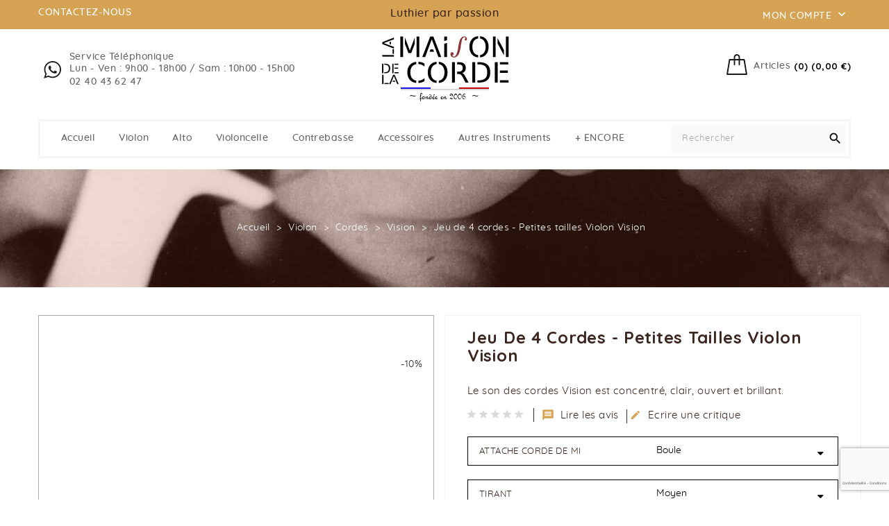

--- FILE ---
content_type: text/html; charset=utf-8
request_url: https://www.lamaisondelacorde.com/220-jeu-de-4-cordes---petites-tailles-violon-vision.html
body_size: 35023
content:
<!doctype html>
<html lang="fr">

  <head>
    
      
    <meta charset="utf-8">


    <meta http-equiv="x-ua-compatible" content="ie=edge">



  <link rel="canonical" href="https://www.lamaisondelacorde.com/220-jeu-de-4-cordes---petites-tailles-violon-vision.html">

    <title>Jeu de 4 cordes - Petites tailles Violon Vision</title>
    <script data-keepinline="true">
    var ajaxGetProductUrl = '//www.lamaisondelacorde.com/module/cdc_googletagmanager/async';
    var ajaxShippingEvent = 1;
    var ajaxPaymentEvent = 1;

/* datalayer */
dataLayer = window.dataLayer || [];
    let cdcDatalayer = {"pageCategory":"product","event":"view_item","ecommerce":{"currency":"EUR","items":[{"item_name":"Jeu de 4 cordes - Petites tailles Violon Vision","item_id":"220-620","price":"50.63","price_tax_exc":"42.19","price_tax_inc":"50.63","item_brand":"Thomastik","item_category":"Violon","item_category2":"Cordes","item_category3":"Vision","item_variant":"Boule, Moyen, 1/2","quantity":1}],"value":"50.63"}};
    dataLayer.push(cdcDatalayer);

/* call to GTM Tag */
(function(w,d,s,l,i){w[l]=w[l]||[];w[l].push({'gtm.start':
new Date().getTime(),event:'gtm.js'});var f=d.getElementsByTagName(s)[0],
j=d.createElement(s),dl=l!='dataLayer'?'&l='+l:'';j.async=true;j.src=
'https://www.googletagmanager.com/gtm.js?id='+i+dl;f.parentNode.insertBefore(j,f);
})(window,document,'script','dataLayer','GTM-TT5LT6G');

/* async call to avoid cache system for dynamic data */
dataLayer.push({
  'event': 'datalayer_ready'
});
</script>
    <meta name="description" content="Synthetique Le son des cordes Vision est concentre, clair, ouvert et brillant. Corde rencontrant un vif succes. Puissante et riche en timbre. Jeu standard Mi...">
    <meta name="keywords" content="Jeu de 4 cordes - Petites tailles Violon Vision Thomastik">
    	        
                    <link rel="alternate" href="https://www.lamaisondelacorde.com/220-jeu-de-4-cordes---petites-tailles-violon-vision.html" hreflang="fr">
            



    <meta name="viewport" content="width=device-width, initial-scale=1">



    <link rel="icon" type="image/x-icon" href="/img/favicon.ico?1753349933">


    <script>
        var doofinder_script = '//cdn.doofinder.com/media/js/doofinder-classic.7.latest.min.js';
        (function (d, t) {
            var f = d.createElement(t), s = d.getElementsByTagName(t)[0];
            f.async = 1;
            f.src = ('https:' == location.protocol ? 'https:' : 'http:') + doofinder_script;
            f.setAttribute('charset', 'utf-8');
            s.parentNode.insertBefore(f, s)
        }(document, 'script'));

        var dfClassicLayers = [{
            "hashid": "d5a4e0cd0c0019c0bc06ff8e50f86ae8",
            "zone": "eu1",
            "display": {
                "lang": "fr"
            },
            "queryInput": "input[name='s']"
        }];
    </script>


      <link rel="stylesheet" href="https://www.lamaisondelacorde.com/themes/PRS008/assets/cache/theme-7b67ed393.css" type="text/css" media="all">






    

  <script type="text/javascript">
        var ASPath = "\/modules\/pm_advancedsearch4\/";
        var ASSearchUrl = "https:\/\/www.lamaisondelacorde.com\/module\/pm_advancedsearch4\/advancedsearch4";
        var AdvancedEmailGuardStatic = {"settings":{"recaptchaEnabled":true,"recaptchaType":"recaptcha_v3","recaptchaKey":"6Lc85fIUAAAAACL36QX7695Y6PjmyjLuf6Jea4GI","recaptchaPosition":"bottomright","recaptchaLanguage":"shop","recaptchaForms":[{"name":"contact_us","align":"indent","indent":3,"size":"normal"},{"name":"register","align":"center","indent":1,"size":"normal"},{"name":"checkout","align":"center","indent":1,"size":"normal"},{"name":"newsletter","align":"left","indent":1,"size":"normal"}]},"trans":{"emailValidation":"Adresse email interdite, veuillez utiliser une autre adresse email.","messageValidation":"Message interdit, veuillez utiliser un autre message.","recaptchaValidation":"La validation de reCAPTCHA a \u00e9chou\u00e9, veuillez r\u00e9essayer.","recaptchaError":" Une erreur est survenue, veuillez r\u00e9essayer."},"context":{"shopVersion":"1.7.6.4","language":{"id_lang":1,"name":"Fran\u00e7ais (French)","iso_code":"fr","locale":"fr-FR","language_code":"fr","active":1,"is_rtl":0,"date_format_lite":"d\/m\/Y","date_format_full":"d\/m\/Y H:i:s"},"feedbackType":null,"opcEnabled":false}};
        var added_to_wishlist = "Le produit a \u00e9t\u00e9 ajout\u00e9 avec succ\u00e8s \u00e0 votre liste de souhaits.";
        var as4_orderBySalesAsc = "Meilleures ventes en dernier";
        var as4_orderBySalesDesc = "Meilleures ventes en premier";
        var baseDir = "https:\/\/www.lamaisondelacorde.com\/";
        var combinations = {"620":{"idCombination":"620","idsAttributes":["11","7","5"]},"621":{"idCombination":"621","idsAttributes":["12","7","5"]},"622":{"idCombination":"622","idsAttributes":["13","7","5"]}};
        var disabled_combinations = [];
        var isLogged = false;
        var isLoggedWishlist = false;
        var ishiproductsblock = {"columnsmobile":"1","columnstablet":"2","columnslaptop":"3","columnsdesktop":"4"};
        var ishispecialproducts = {"columnsmobile":"1","columnstablet":"2","columnslaptop":"3","columnsdesktop":"4"};
        var loggin_required = "Vous devez \u00eatre connect\u00e9 pour g\u00e9rer votre liste de souhaits.";
        var loggin_url = "https:\/\/www.lamaisondelacorde.com\/mon-compte";
        var loggin_url_text = "s'identifier";
        var prestashop = {"cart":{"products":[],"totals":{"total":{"type":"total","label":"Total","amount":0,"value":"0,00\u00a0\u20ac"},"total_including_tax":{"type":"total","label":"Total TTC","amount":0,"value":"0,00\u00a0\u20ac"},"total_excluding_tax":{"type":"total","label":"Total HT :","amount":0,"value":"0,00\u00a0\u20ac"}},"subtotals":{"products":{"type":"products","label":"Sous-total","amount":0,"value":"0,00\u00a0\u20ac"},"discounts":null,"shipping":{"type":"shipping","label":"Livraison","amount":0,"value":"gratuit"},"tax":null},"products_count":0,"summary_string":"0 articles","vouchers":{"allowed":1,"added":[]},"discounts":[],"minimalPurchase":0,"minimalPurchaseRequired":""},"currency":{"name":"Euro","iso_code":"EUR","iso_code_num":"978","sign":"\u20ac"},"customer":{"lastname":"","firstname":"","email":"","birthday":"0000-00-00","newsletter":"0","newsletter_date_add":"0000-00-00 00:00:00","optin":"0","website":null,"company":null,"siret":null,"ape":null,"is_logged":false,"gender":{"type":null,"name":null},"addresses":[]},"language":{"name":"Fran\u00e7ais (French)","iso_code":"fr","locale":"fr-FR","language_code":"fr","is_rtl":"0","date_format_lite":"d\/m\/Y","date_format_full":"d\/m\/Y H:i:s","id":1},"page":{"title":"","canonical":null,"meta":{"title":"Jeu de 4 cordes - Petites tailles Violon Vision","description":"Synthetique Le son des cordes Vision est concentre, clair, ouvert et brillant. Corde rencontrant un vif succes. Puissante et riche en timbre. Jeu standard Mi...","keywords":"Jeu de 4 cordes - Petites tailles Violon Vision Thomastik","robots":"index"},"page_name":"product","body_classes":{"lang-fr":true,"lang-rtl":false,"country-FR":true,"currency-EUR":true,"layout-full-width":true,"page-product":true,"tax-display-enabled":true,"product-id-220":true,"product-Jeu de 4 cordes - Petites tailles Violon Vision":true,"product-id-category-204":true,"product-id-manufacturer-2":true,"product-id-supplier-0":true,"product-on-sale":true,"product-available-for-order":true},"admin_notifications":[]},"shop":{"name":"La Maison de la Corde","logo":"\/img\/la-maison-de-la-corde-logo-1649251161.jpg","stores_icon":"\/img\/logo_stores.png","favicon":"\/img\/favicon.ico"},"urls":{"base_url":"https:\/\/www.lamaisondelacorde.com\/","current_url":"https:\/\/www.lamaisondelacorde.com\/220-jeu-de-4-cordes---petites-tailles-violon-vision.html","shop_domain_url":"https:\/\/www.lamaisondelacorde.com","img_ps_url":"https:\/\/www.lamaisondelacorde.com\/img\/","img_cat_url":"https:\/\/www.lamaisondelacorde.com\/img\/c\/","img_lang_url":"https:\/\/www.lamaisondelacorde.com\/img\/l\/","img_prod_url":"https:\/\/www.lamaisondelacorde.com\/img\/p\/","img_manu_url":"https:\/\/www.lamaisondelacorde.com\/img\/m\/","img_sup_url":"https:\/\/www.lamaisondelacorde.com\/img\/su\/","img_ship_url":"https:\/\/www.lamaisondelacorde.com\/img\/s\/","img_store_url":"https:\/\/www.lamaisondelacorde.com\/img\/st\/","img_col_url":"https:\/\/www.lamaisondelacorde.com\/img\/co\/","img_url":"https:\/\/www.lamaisondelacorde.com\/themes\/PRS008\/assets\/img\/","css_url":"https:\/\/www.lamaisondelacorde.com\/themes\/PRS008\/assets\/css\/","js_url":"https:\/\/www.lamaisondelacorde.com\/themes\/PRS008\/assets\/js\/","pic_url":"https:\/\/www.lamaisondelacorde.com\/upload\/","pages":{"address":"https:\/\/www.lamaisondelacorde.com\/adresse","addresses":"https:\/\/www.lamaisondelacorde.com\/adresses","authentication":"https:\/\/www.lamaisondelacorde.com\/connexion","cart":"https:\/\/www.lamaisondelacorde.com\/panier","category":"https:\/\/www.lamaisondelacorde.com\/index.php?controller=category","cms":"https:\/\/www.lamaisondelacorde.com\/index.php?controller=cms","contact":"https:\/\/www.lamaisondelacorde.com\/nous-contacter","discount":"https:\/\/www.lamaisondelacorde.com\/reduction","guest_tracking":"https:\/\/www.lamaisondelacorde.com\/suivi-commande-invite","history":"https:\/\/www.lamaisondelacorde.com\/historique-commandes","identity":"https:\/\/www.lamaisondelacorde.com\/identite","index":"https:\/\/www.lamaisondelacorde.com\/","my_account":"https:\/\/www.lamaisondelacorde.com\/mon-compte","order_confirmation":"https:\/\/www.lamaisondelacorde.com\/confirmation-commande","order_detail":"https:\/\/www.lamaisondelacorde.com\/index.php?controller=order-detail","order_follow":"https:\/\/www.lamaisondelacorde.com\/suivi-commande","order":"https:\/\/www.lamaisondelacorde.com\/commande","order_return":"https:\/\/www.lamaisondelacorde.com\/index.php?controller=order-return","order_slip":"https:\/\/www.lamaisondelacorde.com\/avoirs","pagenotfound":"https:\/\/www.lamaisondelacorde.com\/page-introuvable","password":"https:\/\/www.lamaisondelacorde.com\/recuperation-mot-de-passe","pdf_invoice":"https:\/\/www.lamaisondelacorde.com\/index.php?controller=pdf-invoice","pdf_order_return":"https:\/\/www.lamaisondelacorde.com\/index.php?controller=pdf-order-return","pdf_order_slip":"https:\/\/www.lamaisondelacorde.com\/index.php?controller=pdf-order-slip","prices_drop":"https:\/\/www.lamaisondelacorde.com\/promotions","product":"https:\/\/www.lamaisondelacorde.com\/index.php?controller=product","search":"https:\/\/www.lamaisondelacorde.com\/recherche","sitemap":"https:\/\/www.lamaisondelacorde.com\/plan-du-site","stores":"https:\/\/www.lamaisondelacorde.com\/magasins","supplier":"https:\/\/www.lamaisondelacorde.com\/fournisseur","register":"https:\/\/www.lamaisondelacorde.com\/connexion?create_account=1","order_login":"https:\/\/www.lamaisondelacorde.com\/commande?login=1"},"alternative_langs":{"fr":"https:\/\/www.lamaisondelacorde.com\/220-jeu-de-4-cordes---petites-tailles-violon-vision.html"},"theme_assets":"\/themes\/PRS008\/assets\/","actions":{"logout":"https:\/\/www.lamaisondelacorde.com\/?mylogout="},"no_picture_image":{"bySize":{"cart_default":{"url":"https:\/\/www.lamaisondelacorde.com\/img\/p\/fr-default-cart_default.jpg","width":85,"height":110},"small_default":{"url":"https:\/\/www.lamaisondelacorde.com\/img\/p\/fr-default-small_default.jpg","width":85,"height":110},"home_default":{"url":"https:\/\/www.lamaisondelacorde.com\/img\/p\/fr-default-home_default.jpg","width":370,"height":480},"medium_default":{"url":"https:\/\/www.lamaisondelacorde.com\/img\/p\/fr-default-medium_default.jpg","width":470,"height":610},"large_default":{"url":"https:\/\/www.lamaisondelacorde.com\/img\/p\/fr-default-large_default.jpg","width":771,"height":1000}},"small":{"url":"https:\/\/www.lamaisondelacorde.com\/img\/p\/fr-default-cart_default.jpg","width":85,"height":110},"medium":{"url":"https:\/\/www.lamaisondelacorde.com\/img\/p\/fr-default-home_default.jpg","width":370,"height":480},"large":{"url":"https:\/\/www.lamaisondelacorde.com\/img\/p\/fr-default-large_default.jpg","width":771,"height":1000},"legend":""}},"configuration":{"display_taxes_label":true,"display_prices_tax_incl":true,"is_catalog":false,"show_prices":true,"opt_in":{"partner":false},"quantity_discount":{"type":"discount","label":"Remise"},"voucher_enabled":1,"return_enabled":1},"field_required":[],"breadcrumb":{"links":[{"title":"Accueil","url":"https:\/\/www.lamaisondelacorde.com\/"},{"title":"Violon","url":"https:\/\/www.lamaisondelacorde.com\/3-violon"},{"title":"Cordes","url":"https:\/\/www.lamaisondelacorde.com\/8-violon-cordes"},{"title":"Vision","url":"https:\/\/www.lamaisondelacorde.com\/204-cordes-vision"},{"title":"Jeu de 4 cordes - Petites tailles Violon Vision","url":"https:\/\/www.lamaisondelacorde.com\/220-jeu-de-4-cordes---petites-tailles-violon-vision.html"}],"count":5},"link":{"protocol_link":"https:\/\/","protocol_content":"https:\/\/"},"time":1763159958,"static_token":"83e834dee68a035b82f1250da321a943","token":"c6fe68783364792c6aaa0104667df5c4"};
        var static_blocks = [];
        var wishlist_url = "https:\/\/www.lamaisondelacorde.com\/module\/ishiblockwishlist\/mywishlist";
        var wishlist_url_text = "Favoris";
      </script>



    <script type="text/javascript">
                var jprestaUpdateCartDirectly = 1;
                var jprestaUseCreativeElements = 0;
pcRunDynamicModulesJs = function() {
// Autoconf - 2025-05-20T09:46:20+00:00
// ps_shoppingcart
// Cart is refreshed from HTML to be faster
// lgcookieslaw
if (typeof LGCookiesLawFront == 'function') {
    var object_lgcookieslaw_front = new LGCookiesLawFront();
    object_lgcookieslaw_front.init();
}
$('.lgcookieslaw-accept-button').click(function() {document.cookie = "jpresta_cache_context=;path=/;expires=Thu, 01 Jan 1970 00:00:00 GMT";});
$('.lgcookieslaw-partial-accept-button').click(function() {document.cookie = "jpresta_cache_context=;path=/;expires=Thu, 01 Jan 1970 00:00:00 GMT";});
};</script>
<script type="text/javascript">
var baseDir = "/";
var static_token = "83e834dee68a035b82f1250da321a943";
</script>

		<script type="text/javascript">
				var lineven_apo = {"datas":{"current_page":"product","refresh_mode":"NOTHING","refresh_delay":300,"statistics_active":"0","statistics_add_to_cart":false,"statistics_viewed":false,"partners_reviews_module":false,"partners_reviews_module_grade_url":""},"prestashop":{"version":"1.7.6.4","major_version":"1.7","shop_name":"La Maison de la Corde","shop_uri":"https:\/\/www.lamaisondelacorde.com\/","shop_logo":"https:\/\/www.lamaisondelacorde.com\/img\/logo.jpg","is_ssl":"1"},"module":{"environment":"PRODUCTION","code":"APO","id":"97","name":"additionalproductsorder","display_name":"Produits compl\u00e9mentaires \u00e0 la commande","is_active":true,"version":"3.0.1","is_debug_mode":0,"is_test_mode":0,"urls":{"service_dispatcher_url":"https:\/\/www.lamaisondelacorde.com\/module\/additionalproductsorder\/servicedispatcher","service_dispatcher_ssl_url":"https:\/\/www.lamaisondelacorde.com\/module\/additionalproductsorder\/servicedispatcher","short_url":"modules\/additionalproductsorder\/","base_url":"\/modules\/additionalproductsorder\/","css_url":"\/modules\/additionalproductsorder\/views\/css\/","cart_url":"https:\/\/www.lamaisondelacorde.com\/panier?action=show","order_url":"https:\/\/www.lamaisondelacorde.com\/commande"},"hook":{"controller_name":"Header","action_name":"index","datas":{"assets":[]}}}};
			</script>
  <!-- TO REGISTER CLICKS -->
<script>
  var dfProductLinks = [];
  var dfLinks = Object.keys(dfProductLinks);
  var doofinderAppendAfterBanner = "none";
  var doofinderQuerySelector = "#search_query_top";
</script>  
  <!-- END OF TO REGISTER CLICKS -->
<script type="text/javascript" src="/js/jquery/jquery-1.11.0.min.js"></script><script type="text/javascript">
$(document).ready(function() {
	$('.static_block_content').each(function() {
		var ids = $(this).attr('id').split('_');
		var id_static_block = ids[1];
		if (typeof static_blocks !== 'undefined' && static_blocks.length) {
			for (var i = 0; i < static_blocks.length; i++) {
				if (id_static_block == parseInt(static_blocks[i].id_static_block)) {
					if (parseInt(static_blocks[i].id_static_block_template) && static_blocks[i].template) {
						$(this).html(static_blocks[i].template);
					} else {
						$(this).html(static_blocks[i].content);
					}
				}
			}
		}
	});
});
</script>
<link href="//fonts.googleapis.com/css?family=Open+Sans:600,400,400i|Oswald:700" rel="stylesheet" type="text/css" media="all">

<style>
    </style>
	
<script type="application/ld+json">
{
  "@context": "https://schema.org",
  "@type": "Organization",
  "name": "La Maison de la Corde",
  "url": "https://www.lamaisondelacorde.com/",
  "logo": "https://www.lamaisondelacorde.com/img/la-maison-de-la-corde-logo-1649251161.jpg",
  "contactPoint": {
    "@type": "ContactPoint",
    "telephone": "+332 40 43 62 47",
    "contactType": "Service Client",
    "areaServed": "FR",
    "availableLanguage": ["Français (French)"]
  },
  "address": {
    "@type": "PostalAddress",
    "streetAddress": "47 Rue Pierre et Marie Curie",
    "addressLocality": "Le Loroux-Bottereau",
    "postalCode": "44430",
    "addressCountry": "FR"
  },
  "sameAs": [
    "https://www.facebook.com/maisondelacorde/",
    "https://www.instagram.com/lamaisondelacorde/"
  ]
}
</script>





    
  <meta property="og:type" content="product">
  <meta property="og:url" content="https://www.lamaisondelacorde.com/220-jeu-de-4-cordes---petites-tailles-violon-vision.html">
  <meta property="og:title" content="Jeu de 4 cordes - Petites tailles Violon Vision">
  <meta property="og:site_name" content="La Maison de la Corde">
  <meta property="og:description" content="Synthetique Le son des cordes Vision est concentre, clair, ouvert et brillant. Corde rencontrant un vif succes. Puissante et riche en timbre. Jeu standard Mi...">
  <meta property="og:image" content="https://www.lamaisondelacorde.com/7016-large_default/jeu-de-4-cordes---petites-tailles-violon-vision.jpg">
      <meta property="product:pretax_price:amount" content="42.1875">
    <meta property="product:pretax_price:currency" content="EUR">
    <meta property="product:price:amount" content="50.63">
    <meta property="product:price:currency" content="EUR">
    <meta property="product:pretax_price:amount" content="42.1875">
  <meta property="product:pretax_price:currency" content="EUR">
  <meta property="product:price:amount" content="50.63">
  <meta property="product:price:currency" content="EUR">
    <meta property="product:weight:value" content="0.005000">
  <meta property="product:weight:units" content="kg">
  
  </head>

  <body id="product" class="lang-fr country-fr currency-eur layout-full-width page-product tax-display-enabled product-id-220 product-jeu-de-4-cordes-petites-tailles-violon-vision product-id-category-204 product-id-manufacturer-2 product-id-supplier-0 product-on-sale product-available-for-order">

    
      <!-- Google Tag Manager (noscript) -->
<noscript><iframe src="https://www.googletagmanager.com/ns.html?id=GTM-TT5LT6G"
height="0" width="0" style="display:none;visibility:hidden"></iframe></noscript>
<!-- End Google Tag Manager (noscript) -->

    

    <main>
      
              

      <header id="header">
        
          
  <div class="header-banner">
    
  </div>



  <nav class="header-nav">
    <div class="container">
        <div class="row">
        <div class="col-xs-6 col-sm-6 col-md-4 left-nav">
          <div id="ishiheaderblock" class="clearfix">
	<a href="/nous-contacter">contactez-nous</a>
</div>

        </div>
        <div class="main-title col-xs-12 col-sm-12 col-md-4">
          <div>Luthier par passion</div>
        </div>
        <div class="col-xs-6 col-sm-6 col-md-4 right-nav">
            <div id="dyn6917af9639fb4" class="dynhook pc_displayNav2_15" data-module="15" data-hook="displayNav2" data-hooktype="w" data-hookargs=""><div class="loadingempty"></div><div class="user-info dropdown js-dropdown">
  <span class="account-logo expand-more" data-toggle="dropdown" role="button">Mon compte <i class="material-icons expand-more">&#xE313;</i></span>

    <ul class="dropdown-menu" aria-labelledby="dLabel">
    <li>
          <a href="https://www.lamaisondelacorde.com/mon-compte" title="Identifiez-vous" rel="nofollow">
        <span>Connexion</span>
      </a>
        </li>
    </ul>
</div>
</div>
        </div>
      </div>
    </div>
  </nav>



  <div class="header-top">
    <div class="container">
       <div class="row">
        <div id="ishiheadercontactblock" class="clearfix">
	<div class="call-img"></div>
	<div class="call">
		<div class="call-us">Service téléphonique<br/>Lun - Ven : 9h00 - 18h00 / Sam : 10h00 - 15h00
		</div>
		<div class="call-num">
			<a href="tel:0240436247">02 40 43 62 47</a>
		</div>
	</div>
</div> <div id="_desktop_cart">
  <div class="blockcart cart-preview inactive" data-refresh-url="//www.lamaisondelacorde.com/module/ps_shoppingcart/ajax">
      <div class="header">
          <span class="cart-link">
          <span class="cart-img"></span>
          <span class="cart-content">
          <span class="cart-name">Articles</span>
          <span class="cart-products-count hidden-md-down">(0) (0,00 €)</span>
           <span class="cart-products-count hidden-lg-up">0</span>
        </span>
          </span>
                      <div class="cart-dropdown empty">
              <span>Votre panier est vide</span>
            </div>
                </div>
  </div>
</div>
<div id="dyn6917af963bcf5" class="dynhook pc_hookdisplayTop_155" data-module="155" data-hook="displayTop" data-hooktype="m" data-hookargs="altern=3^"><div class="loadingempty"></div></div>
        <div id="desktop_logo">
                          <a href="https://www.lamaisondelacorde.com/">
                  <img class="logo img-responsive" src="/img/la-maison-de-la-corde-logo-1649251161.jpg" alt="La Maison de la Corde">
                </a>
                  </div>
        <div class="clearfix"></div>
      </div>
      <div id="mobile_top_menu_wrapper" class="hidden-lg-up" style="display:none;">
        <div id="top_menu_closer">
        <i class="material-icons">&#xE5CD;</i>
        </div>
        <div class="js-top-menu mobile" id="_mobile_top_menu"></div>
      </div>
    </div>
  </div>
  <div class="nav-full-width">
    <div class="container">
      <div class="wrapper-bg">
        

<div class="menu js-top-menu hidden-sm-down" id="_desktop_top_menu">
    
          <ul class="top-menu" id="top-menu" data-depth="0">
                    <li class="link" id="lnk-accueil">
                          <a
                class="dropdown-item"
                href="https://www.lamaisondelacorde.com/" data-depth="0"
                              >
                                Accueil
              </a>
                          </li>
                    <li class="category" id="category-3">
                          <a
                class="dropdown-item"
                href="https://www.lamaisondelacorde.com/3-violon" data-depth="0"
                              >
                                                                      <span class="float-xs-right hidden-lg-up">
                    <span data-target="#top_sub_menu_19124" data-toggle="collapse" class="navbar-toggler collapse-icons">
                      <i class="material-icons add">&#xE313;</i>
                      <i class="material-icons remove">&#xE316;</i>
                    </span>
                  </span>
                                Violon
              </a>
                            <div  class="popover sub-menu js-sub-menu collapse" id="top_sub_menu_19124">
                
          <ul class="top-menu"  data-depth="1">
                    <li class="category" id="category-125">
                          <a
                class="dropdown-item dropdown-submenu"
                href="https://www.lamaisondelacorde.com/125-violon-archets" data-depth="1"
                              >
                                Archets
              </a>
                          </li>
                    <li class="category" id="category-9">
                          <a
                class="dropdown-item dropdown-submenu"
                href="https://www.lamaisondelacorde.com/9-violon-colophanes" data-depth="1"
                              >
                                Colophanes
              </a>
                          </li>
                    <li class="category" id="category-8">
                          <a
                class="dropdown-item dropdown-submenu"
                href="https://www.lamaisondelacorde.com/8-violon-cordes" data-depth="1"
                              >
                                                                      <span class="float-xs-right hidden-lg-up">
                    <span data-target="#top_sub_menu_17876" data-toggle="collapse" class="navbar-toggler collapse-icons">
                      <i class="material-icons add">&#xE313;</i>
                      <i class="material-icons remove">&#xE316;</i>
                    </span>
                  </span>
                                Cordes
              </a>
                            <div  class="collapse" id="top_sub_menu_17876">
                
          <ul class="top-menu"  data-depth="2">
                    <li class="category" id="category-167">
                          <a
                class="dropdown-item"
                href="https://www.lamaisondelacorde.com/167-cordes-alliance" data-depth="2"
                              >
                                Alliance
              </a>
                          </li>
                    <li class="category" id="category-351">
                          <a
                class="dropdown-item"
                href="https://www.lamaisondelacorde.com/351-cordes-alphayue" data-depth="2"
                              >
                                Alphayue
              </a>
                          </li>
                    <li class="category" id="category-395">
                          <a
                class="dropdown-item"
                href="https://www.lamaisondelacorde.com/395-cordes-violon-larsen-aurora" data-depth="2"
                              >
                                Aurora
              </a>
                          </li>
                    <li class="category" id="category-277">
                          <a
                class="dropdown-item"
                href="https://www.lamaisondelacorde.com/277-cordes-cantiga" data-depth="2"
                              >
                                Cantiga
              </a>
                          </li>
                    <li class="category" id="category-168">
                          <a
                class="dropdown-item"
                href="https://www.lamaisondelacorde.com/168-cordes-chorda" data-depth="2"
                              >
                                Chorda
              </a>
                          </li>
                    <li class="category" id="category-169">
                          <a
                class="dropdown-item"
                href="https://www.lamaisondelacorde.com/169-cordes-chromcor" data-depth="2"
                              >
                                Chromcor
              </a>
                          </li>
                    <li class="category" id="category-170">
                          <a
                class="dropdown-item"
                href="https://www.lamaisondelacorde.com/170-cordes-violon-crystal" data-depth="2"
                              >
                                Crystal
              </a>
                          </li>
                    <li class="category" id="category-171">
                          <a
                class="dropdown-item"
                href="https://www.lamaisondelacorde.com/171-cordes-dominant" data-depth="2"
                              >
                                Dominant
              </a>
                          </li>
                    <li class="category" id="category-390">
                          <a
                class="dropdown-item"
                href="https://www.lamaisondelacorde.com/390-cordes-dominant-pro" data-depth="2"
                              >
                                Dominant PRO
              </a>
                          </li>
                    <li class="category" id="category-399">
                          <a
                class="dropdown-item"
                href="https://www.lamaisondelacorde.com/399-dynamo-violon" data-depth="2"
                              >
                                Dynamo
              </a>
                          </li>
                    <li class="category" id="category-172">
                          <a
                class="dropdown-item"
                href="https://www.lamaisondelacorde.com/172-cordes-eudoxa" data-depth="2"
                              >
                                Eudoxa
              </a>
                          </li>
                    <li class="category" id="category-173">
                          <a
                class="dropdown-item"
                href="https://www.lamaisondelacorde.com/173-cordes-evah-pirazzi" data-depth="2"
                              >
                                Evah Pirazzi
              </a>
                          </li>
                    <li class="category" id="category-174">
                          <a
                class="dropdown-item"
                href="https://www.lamaisondelacorde.com/174-cordes-evah-pirazzi-gold" data-depth="2"
                              >
                                Evah Pirazzi Gold
              </a>
                          </li>
                    <li class="category" id="category-175">
                          <a
                class="dropdown-item"
                href="https://www.lamaisondelacorde.com/175-cordes-flexocor-permanent" data-depth="2"
                              >
                                Flexocor-Permanent
              </a>
                          </li>
                    <li class="category" id="category-176">
                          <a
                class="dropdown-item"
                href="https://www.lamaisondelacorde.com/176-cordes-gold" data-depth="2"
                              >
                                Gold
              </a>
                          </li>
                    <li class="category" id="category-177">
                          <a
                class="dropdown-item"
                href="https://www.lamaisondelacorde.com/177-cordes-helicore" data-depth="2"
                              >
                                Helicore
              </a>
                          </li>
                    <li class="category" id="category-373">
                          <a
                class="dropdown-item"
                href="https://www.lamaisondelacorde.com/373-cordes-helicore-octave" data-depth="2"
                              >
                                Helicore Octave
              </a>
                          </li>
                    <li class="category" id="category-178">
                          <a
                class="dropdown-item"
                href="https://www.lamaisondelacorde.com/178-cordes-hill-son" data-depth="2"
                              >
                                Hill &amp; Son
              </a>
                          </li>
                    <li class="category" id="category-386">
                          <a
                class="dropdown-item"
                href="https://www.lamaisondelacorde.com/386-cordes-larsen-il-cannone" data-depth="2"
                              >
                                Il Cannone
              </a>
                          </li>
                    <li class="category" id="category-387">
                          <a
                class="dropdown-item"
                href="https://www.lamaisondelacorde.com/387-cordes-larsen-il-cannone-soliste" data-depth="2"
                              >
                                Il Cannone Soliste
              </a>
                          </li>
                    <li class="category" id="category-179">
                          <a
                class="dropdown-item"
                href="https://www.lamaisondelacorde.com/179-cordes-infeld-bleu" data-depth="2"
                              >
                                Infeld Bleu
              </a>
                          </li>
                    <li class="category" id="category-180">
                          <a
                class="dropdown-item"
                href="https://www.lamaisondelacorde.com/180-cordes-infeld-rouge" data-depth="2"
                              >
                                Infeld Rouge
              </a>
                          </li>
                    <li class="category" id="category-366">
                          <a
                class="dropdown-item"
                href="https://www.lamaisondelacorde.com/366-cordes-kaplan-amo" data-depth="2"
                              >
                                Kaplan Amo
              </a>
                          </li>
                    <li class="category" id="category-182">
                          <a
                class="dropdown-item"
                href="https://www.lamaisondelacorde.com/182-cordes-kaplan-golden-spiral-solo" data-depth="2"
                              >
                                Kaplan Golden Spiral Solo
              </a>
                          </li>
                    <li class="category" id="category-183">
                          <a
                class="dropdown-item"
                href="https://www.lamaisondelacorde.com/183-cordes-kaplan-solutions" data-depth="2"
                              >
                                Kaplan Solutions
              </a>
                          </li>
                    <li class="category" id="category-368">
                          <a
                class="dropdown-item"
                href="https://www.lamaisondelacorde.com/368-cordes-kaplan-vivo" data-depth="2"
                              >
                                Kaplan Vivo
              </a>
                          </li>
                    <li class="category" id="category-184">
                          <a
                class="dropdown-item"
                href="https://www.lamaisondelacorde.com/184-cordes-la-folia" data-depth="2"
                              >
                                La Folia
              </a>
                          </li>
                    <li class="category" id="category-357">
                          <a
                class="dropdown-item"
                href="https://www.lamaisondelacorde.com/357-cordes-lakatos" data-depth="2"
                              >
                                Lakatos
              </a>
                          </li>
                    <li class="category" id="category-185">
                          <a
                class="dropdown-item"
                href="https://www.lamaisondelacorde.com/185-cordes-larsen" data-depth="2"
                              >
                                Larsen
              </a>
                          </li>
                    <li class="category" id="category-295">
                          <a
                class="dropdown-item"
                href="https://www.lamaisondelacorde.com/295-cordes-larsen-virtuoso" data-depth="2"
                              >
                                Larsen Virtuoso
              </a>
                          </li>
                    <li class="category" id="category-186">
                          <a
                class="dropdown-item"
                href="https://www.lamaisondelacorde.com/186-cordes-lenzne-goldbrokat" data-depth="2"
                              >
                                Lenzner Goldbrokat
              </a>
                          </li>
                    <li class="category" id="category-308">
                          <a
                class="dropdown-item"
                href="https://www.lamaisondelacorde.com/308-cordes-lenzner-supersolo" data-depth="2"
                              >
                                Lenzner Supersolo
              </a>
                          </li>
                    <li class="category" id="category-361">
                          <a
                class="dropdown-item"
                href="https://www.lamaisondelacorde.com/361-cordes-ns-electric" data-depth="2"
                              >
                                NS Electric
              </a>
                          </li>
                    <li class="category" id="category-187">
                          <a
                class="dropdown-item"
                href="https://www.lamaisondelacorde.com/187-cordes-obligato" data-depth="2"
                              >
                                Obligato
              </a>
                          </li>
                    <li class="category" id="category-188">
                          <a
                class="dropdown-item"
                href="https://www.lamaisondelacorde.com/188-cordes-octavgeige" data-depth="2"
                              >
                                Octavgeige
              </a>
                          </li>
                    <li class="category" id="category-189">
                          <a
                class="dropdown-item"
                href="https://www.lamaisondelacorde.com/189-cordes-oliv" data-depth="2"
                              >
                                Oliv
              </a>
                          </li>
                    <li class="category" id="category-190">
                          <a
                class="dropdown-item"
                href="https://www.lamaisondelacorde.com/190-cordes-passione" data-depth="2"
                              >
                                Passione
              </a>
                          </li>
                    <li class="category" id="category-191">
                          <a
                class="dropdown-item"
                href="https://www.lamaisondelacorde.com/191-cordes-passione-solo" data-depth="2"
                              >
                                Passione Solo
              </a>
                          </li>
                    <li class="category" id="category-358">
                          <a
                class="dropdown-item"
                href="https://www.lamaisondelacorde.com/358-cordes-perpetual" data-depth="2"
                              >
                                Perpetual
              </a>
                          </li>
                    <li class="category" id="category-192">
                          <a
                class="dropdown-item"
                href="https://www.lamaisondelacorde.com/192-cordes-peter-infeld" data-depth="2"
                              >
                                Peter Infeld
              </a>
                          </li>
                    <li class="category" id="category-193">
                          <a
                class="dropdown-item"
                href="https://www.lamaisondelacorde.com/193-cordes-piranito" data-depth="2"
                              >
                                Piranito
              </a>
                          </li>
                    <li class="category" id="category-194">
                          <a
                class="dropdown-item"
                href="https://www.lamaisondelacorde.com/194-cordes-precision" data-depth="2"
                              >
                                Precision
              </a>
                          </li>
                    <li class="category" id="category-371">
                          <a
                class="dropdown-item"
                href="https://www.lamaisondelacorde.com/371-cordes-prelude" data-depth="2"
                              >
                                Prelude
              </a>
                          </li>
                    <li class="category" id="category-195">
                          <a
                class="dropdown-item"
                href="https://www.lamaisondelacorde.com/195-cordes-prim" data-depth="2"
                              >
                                Prim
              </a>
                          </li>
                    <li class="category" id="category-196">
                          <a
                class="dropdown-item"
                href="https://www.lamaisondelacorde.com/196-cordes-pro-arte" data-depth="2"
                              >
                                Pro Arte
              </a>
                          </li>
                    <li class="category" id="category-369">
                          <a
                class="dropdown-item"
                href="https://www.lamaisondelacorde.com/369-cordes-rondo" data-depth="2"
                              >
                                Rondo
              </a>
                          </li>
                    <li class="category" id="category-340">
                          <a
                class="dropdown-item"
                href="https://www.lamaisondelacorde.com/340-cordes-savarez" data-depth="2"
                              >
                                Savarez
              </a>
                          </li>
                    <li class="category" id="category-384">
                          <a
                class="dropdown-item"
                href="https://www.lamaisondelacorde.com/384-cordes-solea" data-depth="2"
                              >
                                Solea
              </a>
                          </li>
                    <li class="category" id="category-197">
                          <a
                class="dropdown-item"
                href="https://www.lamaisondelacorde.com/197-cordes-special-programme" data-depth="2"
                              >
                                Special Programme
              </a>
                          </li>
                    <li class="category" id="category-292">
                          <a
                class="dropdown-item"
                href="https://www.lamaisondelacorde.com/292-cordes-spirit" data-depth="2"
                              >
                                Spirit
              </a>
                          </li>
                    <li class="category" id="category-198">
                          <a
                class="dropdown-item"
                href="https://www.lamaisondelacorde.com/198-cordes-spirocore" data-depth="2"
                              >
                                Spirocore
              </a>
                          </li>
                    <li class="category" id="category-199">
                          <a
                class="dropdown-item"
                href="https://www.lamaisondelacorde.com/199-cordes-superflexible" data-depth="2"
                              >
                                superflexible
              </a>
                          </li>
                    <li class="category" id="category-400">
                          <a
                class="dropdown-item"
                href="https://www.lamaisondelacorde.com/400-TI-violon" data-depth="2"
                              >
                                TI
              </a>
                          </li>
                    <li class="category" id="category-200">
                          <a
                class="dropdown-item"
                href="https://www.lamaisondelacorde.com/200-cordes-tonica" data-depth="2"
                              >
                                Tonica
              </a>
                          </li>
                    <li class="category" id="category-201">
                          <a
                class="dropdown-item"
                href="https://www.lamaisondelacorde.com/201-cordes-tzigane" data-depth="2"
                              >
                                Tzigane
              </a>
                          </li>
                    <li class="category" id="category-202">
                          <a
                class="dropdown-item"
                href="https://www.lamaisondelacorde.com/202-cordes-universel" data-depth="2"
                              >
                                Universel
              </a>
                          </li>
                    <li class="category" id="category-203">
                          <a
                class="dropdown-item"
                href="https://www.lamaisondelacorde.com/203-cordes-violino" data-depth="2"
                              >
                                Violino
              </a>
                          </li>
                    <li class="category" id="category-204">
                          <a
                class="dropdown-item"
                href="https://www.lamaisondelacorde.com/204-cordes-vision" data-depth="2"
                              >
                                Vision
              </a>
                          </li>
                    <li class="category" id="category-205">
                          <a
                class="dropdown-item"
                href="https://www.lamaisondelacorde.com/205-cordes-vision-solo" data-depth="2"
                              >
                                Vision Solo
              </a>
                          </li>
                    <li class="category" id="category-206">
                          <a
                class="dropdown-item"
                href="https://www.lamaisondelacorde.com/206-cordes-vision-titanium-orchestre" data-depth="2"
                              >
                                Vision Titanium Orchestre
              </a>
                          </li>
                    <li class="category" id="category-207">
                          <a
                class="dropdown-item"
                href="https://www.lamaisondelacorde.com/207-cordes-vision-titanium-solo" data-depth="2"
                              >
                                Vision Titanium Solo
              </a>
                          </li>
                    <li class="category" id="category-334">
                          <a
                class="dropdown-item"
                href="https://www.lamaisondelacorde.com/334-cordes-warchal-amber" data-depth="2"
                              >
                                Warchal Amber
              </a>
                          </li>
                    <li class="category" id="category-307">
                          <a
                class="dropdown-item"
                href="https://www.lamaisondelacorde.com/307-cordes-karneol" data-depth="2"
                              >
                                Warchal Karneol
              </a>
                          </li>
                    <li class="category" id="category-208">
                          <a
                class="dropdown-item"
                href="https://www.lamaisondelacorde.com/208-cordes-warchal-vintage-brillant" data-depth="2"
                              >
                                Warchal vintage brillant
              </a>
                          </li>
                    <li class="category" id="category-209">
                          <a
                class="dropdown-item"
                href="https://www.lamaisondelacorde.com/209-cordes-westminster" data-depth="2"
                              >
                                Westminster
              </a>
                          </li>
                    <li class="category" id="category-210">
                          <a
                class="dropdown-item"
                href="https://www.lamaisondelacorde.com/210-cordes-wondertone-solo" data-depth="2"
                              >
                                Wondertone Solo
              </a>
                          </li>
                    <li class="category" id="category-211">
                          <a
                class="dropdown-item"
                href="https://www.lamaisondelacorde.com/211-cordes-zyex-composite" data-depth="2"
                              >
                                Zyex Composite
              </a>
                          </li>
                    <li class="category" id="category-338">
                          <a
                class="dropdown-item"
                href="https://www.lamaisondelacorde.com/338-cordes-wiener-melange" data-depth="2"
                              >
                                Wiener Melange
              </a>
                          </li>
                              </ul>
    
                              </div>
                          </li>
                    <li class="category" id="category-115">
                          <a
                class="dropdown-item dropdown-submenu"
                href="https://www.lamaisondelacorde.com/115-violon-cordiers" data-depth="1"
                              >
                                Cordiers
              </a>
                          </li>
                    <li class="category" id="category-11">
                          <a
                class="dropdown-item dropdown-submenu"
                href="https://www.lamaisondelacorde.com/11-violon-coussins" data-depth="1"
                              >
                                Coussins
              </a>
                          </li>
                    <li class="category" id="category-156">
                          <a
                class="dropdown-item dropdown-submenu"
                href="https://www.lamaisondelacorde.com/156-violon-entretien" data-depth="1"
                              >
                                Entretien
              </a>
                          </li>
                    <li class="category" id="category-10">
                          <a
                class="dropdown-item dropdown-submenu"
                href="https://www.lamaisondelacorde.com/10-violon-etuis" data-depth="1"
                              >
                                Etuis
              </a>
                          </li>
                    <li class="category" id="category-118">
                          <a
                class="dropdown-item dropdown-submenu"
                href="https://www.lamaisondelacorde.com/118-violon-instruments-violon" data-depth="1"
                              >
                                                                      <span class="float-xs-right hidden-lg-up">
                    <span data-target="#top_sub_menu_62915" data-toggle="collapse" class="navbar-toggler collapse-icons">
                      <i class="material-icons add">&#xE313;</i>
                      <i class="material-icons remove">&#xE316;</i>
                    </span>
                  </span>
                                Instruments
              </a>
                            <div  class="collapse" id="top_sub_menu_62915">
                
          <ul class="top-menu"  data-depth="2">
                    <li class="category" id="category-355">
                          <a
                class="dropdown-item"
                href="https://www.lamaisondelacorde.com/355-instruments-violon-violons-acoustiques" data-depth="2"
                              >
                                Violons Acoustiques
              </a>
                          </li>
                    <li class="category" id="category-356">
                          <a
                class="dropdown-item"
                href="https://www.lamaisondelacorde.com/356-instruments-violon-violon-electriques" data-depth="2"
                              >
                                Violons Electriques
              </a>
                          </li>
                              </ul>
    
                              </div>
                          </li>
                    <li class="category" id="category-12">
                          <a
                class="dropdown-item dropdown-submenu"
                href="https://www.lamaisondelacorde.com/12-violon-mentonnieres" data-depth="1"
                              >
                                Mentonnières
              </a>
                          </li>
                    <li class="category" id="category-13">
                          <a
                class="dropdown-item dropdown-submenu"
                href="https://www.lamaisondelacorde.com/13-violon-sourdines" data-depth="1"
                              >
                                Sourdines
              </a>
                          </li>
                    <li class="category" id="category-14">
                          <a
                class="dropdown-item dropdown-submenu"
                href="https://www.lamaisondelacorde.com/14-violon-accessoires" data-depth="1"
                              >
                                Accessoires
              </a>
                          </li>
                              </ul>
    
                              </div>
                          </li>
                    <li class="category" id="category-4">
                          <a
                class="dropdown-item"
                href="https://www.lamaisondelacorde.com/4-alto" data-depth="0"
                              >
                                                                      <span class="float-xs-right hidden-lg-up">
                    <span data-target="#top_sub_menu_12361" data-toggle="collapse" class="navbar-toggler collapse-icons">
                      <i class="material-icons add">&#xE313;</i>
                      <i class="material-icons remove">&#xE316;</i>
                    </span>
                  </span>
                                Alto
              </a>
                            <div  class="popover sub-menu js-sub-menu collapse" id="top_sub_menu_12361">
                
          <ul class="top-menu"  data-depth="1">
                    <li class="category" id="category-127">
                          <a
                class="dropdown-item dropdown-submenu"
                href="https://www.lamaisondelacorde.com/127-alto-archets" data-depth="1"
                              >
                                Archets
              </a>
                          </li>
                    <li class="category" id="category-16">
                          <a
                class="dropdown-item dropdown-submenu"
                href="https://www.lamaisondelacorde.com/16-alto-colophanes" data-depth="1"
                              >
                                Colophanes
              </a>
                          </li>
                    <li class="category" id="category-15">
                          <a
                class="dropdown-item dropdown-submenu"
                href="https://www.lamaisondelacorde.com/15-alto-cordes" data-depth="1"
                              >
                                                                      <span class="float-xs-right hidden-lg-up">
                    <span data-target="#top_sub_menu_92223" data-toggle="collapse" class="navbar-toggler collapse-icons">
                      <i class="material-icons add">&#xE313;</i>
                      <i class="material-icons remove">&#xE316;</i>
                    </span>
                  </span>
                                Cordes
              </a>
                            <div  class="collapse" id="top_sub_menu_92223">
                
          <ul class="top-menu"  data-depth="2">
                    <li class="category" id="category-212">
                          <a
                class="dropdown-item"
                href="https://www.lamaisondelacorde.com/212-cordes-alliance" data-depth="2"
                              >
                                Alliance
              </a>
                          </li>
                    <li class="category" id="category-354">
                          <a
                class="dropdown-item"
                href="https://www.lamaisondelacorde.com/354-cordes-alphayue" data-depth="2"
                              >
                                Alphayue
              </a>
                          </li>
                    <li class="category" id="category-394">
                          <a
                class="dropdown-item"
                href="https://www.lamaisondelacorde.com/394-alto-ascente" data-depth="2"
                              >
                                Ascente
              </a>
                          </li>
                    <li class="category" id="category-374">
                          <a
                class="dropdown-item"
                href="https://www.lamaisondelacorde.com/374-cordes-belcanto" data-depth="2"
                              >
                                Belcanto
              </a>
                          </li>
                    <li class="category" id="category-316">
                          <a
                class="dropdown-item"
                href="https://www.lamaisondelacorde.com/316-cordes-cantiga-alto" data-depth="2"
                              >
                                Cantiga
              </a>
                          </li>
                    <li class="category" id="category-213">
                          <a
                class="dropdown-item"
                href="https://www.lamaisondelacorde.com/213-cordes-chorda" data-depth="2"
                              >
                                Chorda
              </a>
                          </li>
                    <li class="category" id="category-214">
                          <a
                class="dropdown-item"
                href="https://www.lamaisondelacorde.com/214-cordes-chromcor" data-depth="2"
                              >
                                Chromcor
              </a>
                          </li>
                    <li class="category" id="category-215">
                          <a
                class="dropdown-item"
                href="https://www.lamaisondelacorde.com/215-cordes-crystal" data-depth="2"
                              >
                                Crystal
              </a>
                          </li>
                    <li class="category" id="category-216">
                          <a
                class="dropdown-item"
                href="https://www.lamaisondelacorde.com/216-cordes-dominant" data-depth="2"
                              >
                                Dominant
              </a>
                          </li>
                    <li class="category" id="category-217">
                          <a
                class="dropdown-item"
                href="https://www.lamaisondelacorde.com/217-cordes-eudoxa" data-depth="2"
                              >
                                Eudoxa
              </a>
                          </li>
                    <li class="category" id="category-218">
                          <a
                class="dropdown-item"
                href="https://www.lamaisondelacorde.com/218-cordes-eudoxa-oliv" data-depth="2"
                              >
                                Eudoxa Oliv
              </a>
                          </li>
                    <li class="category" id="category-219">
                          <a
                class="dropdown-item"
                href="https://www.lamaisondelacorde.com/219-cordes-evah-pirazzi" data-depth="2"
                              >
                                Evah Pirazzi
              </a>
                          </li>
                    <li class="category" id="category-319">
                          <a
                class="dropdown-item"
                href="https://www.lamaisondelacorde.com/319-cordes-evah-pirazzi-gold-alto" data-depth="2"
                              >
                                Evah Pirazzi Gold
              </a>
                          </li>
                    <li class="category" id="category-220">
                          <a
                class="dropdown-item"
                href="https://www.lamaisondelacorde.com/220-cordes-helicore" data-depth="2"
                              >
                                Helicore
              </a>
                          </li>
                    <li class="category" id="category-221">
                          <a
                class="dropdown-item"
                href="https://www.lamaisondelacorde.com/221-cordes-jargar" data-depth="2"
                              >
                                Jargar
              </a>
                          </li>
                    <li class="category" id="category-389">
                          <a
                class="dropdown-item"
                href="https://www.lamaisondelacorde.com/389-jargar-superior" data-depth="2"
                              >
                                Jargar Superior
              </a>
                          </li>
                    <li class="category" id="category-363">
                          <a
                class="dropdown-item"
                href="https://www.lamaisondelacorde.com/363-cordes-kaplan-amo" data-depth="2"
                              >
                                Kaplan Amo
              </a>
                          </li>
                    <li class="category" id="category-283">
                          <a
                class="dropdown-item"
                href="https://www.lamaisondelacorde.com/283-cordes-kaplan" data-depth="2"
                              >
                                Kaplan Forza
              </a>
                          </li>
                    <li class="category" id="category-222">
                          <a
                class="dropdown-item"
                href="https://www.lamaisondelacorde.com/222-cordes-kaplan-solutions" data-depth="2"
                              >
                                Kaplan Solutions
              </a>
                          </li>
                    <li class="category" id="category-364">
                          <a
                class="dropdown-item"
                href="https://www.lamaisondelacorde.com/364-cordes-kaplan-vivo" data-depth="2"
                              >
                                Kaplan Vivo
              </a>
                          </li>
                    <li class="category" id="category-279">
                          <a
                class="dropdown-item"
                href="https://www.lamaisondelacorde.com/279-cordes-la-folia" data-depth="2"
                              >
                                La Folia
              </a>
                          </li>
                    <li class="category" id="category-223">
                          <a
                class="dropdown-item"
                href="https://www.lamaisondelacorde.com/223-cordes-larsen" data-depth="2"
                              >
                                Larsen
              </a>
                          </li>
                    <li class="category" id="category-224">
                          <a
                class="dropdown-item"
                href="https://www.lamaisondelacorde.com/224-cordes-obligato" data-depth="2"
                              >
                                Obligato
              </a>
                          </li>
                    <li class="category" id="category-225">
                          <a
                class="dropdown-item"
                href="https://www.lamaisondelacorde.com/225-cordes-oliv" data-depth="2"
                              >
                                Oliv
              </a>
                          </li>
                    <li class="category" id="category-226">
                          <a
                class="dropdown-item"
                href="https://www.lamaisondelacorde.com/226-cordes-passione" data-depth="2"
                              >
                                Passione
              </a>
                          </li>
                    <li class="category" id="category-227">
                          <a
                class="dropdown-item"
                href="https://www.lamaisondelacorde.com/227-cordes-permanent" data-depth="2"
                              >
                                Permanent
              </a>
                          </li>
                    <li class="category" id="category-228">
                          <a
                class="dropdown-item"
                href="https://www.lamaisondelacorde.com/228-cordes-piranito" data-depth="2"
                              >
                                Piranito
              </a>
                          </li>
                    <li class="category" id="category-229">
                          <a
                class="dropdown-item"
                href="https://www.lamaisondelacorde.com/229-cordes-precision" data-depth="2"
                              >
                                Precision
              </a>
                          </li>
                    <li class="category" id="category-372">
                          <a
                class="dropdown-item"
                href="https://www.lamaisondelacorde.com/372-cordes-prelude" data-depth="2"
                              >
                                Prelude
              </a>
                          </li>
                    <li class="category" id="category-230">
                          <a
                class="dropdown-item"
                href="https://www.lamaisondelacorde.com/230-cordes-prim" data-depth="2"
                              >
                                Prim
              </a>
                          </li>
                    <li class="category" id="category-342">
                          <a
                class="dropdown-item"
                href="https://www.lamaisondelacorde.com/342-cordes-savarez" data-depth="2"
                              >
                                Savarez
              </a>
                          </li>
                    <li class="category" id="category-401">
                          <a
                class="dropdown-item"
                href="https://www.lamaisondelacorde.com/401-cordes-alto-solea" data-depth="2"
                              >
                                Solea
              </a>
                          </li>
                    <li class="category" id="category-231">
                          <a
                class="dropdown-item"
                href="https://www.lamaisondelacorde.com/231-cordes-spirocore" data-depth="2"
                              >
                                Spirocore
              </a>
                          </li>
                    <li class="category" id="category-232">
                          <a
                class="dropdown-item"
                href="https://www.lamaisondelacorde.com/232-cordes-superflexible" data-depth="2"
                              >
                                superflexible
              </a>
                          </li>
                    <li class="category" id="category-233">
                          <a
                class="dropdown-item"
                href="https://www.lamaisondelacorde.com/233-cordes-tonica" data-depth="2"
                              >
                                Tonica
              </a>
                          </li>
                    <li class="category" id="category-315">
                          <a
                class="dropdown-item"
                href="https://www.lamaisondelacorde.com/315-cordes-universel-etude" data-depth="2"
                              >
                                Universel Etude
              </a>
                          </li>
                    <li class="category" id="category-275">
                          <a
                class="dropdown-item"
                href="https://www.lamaisondelacorde.com/275-cordes-maison-de-la-corde" data-depth="2"
                              >
                                Universel Etude Haute Qualité
              </a>
                          </li>
                    <li class="category" id="category-309">
                          <a
                class="dropdown-item"
                href="https://www.lamaisondelacorde.com/309-cordes-universel-pro-haute-qualite" data-depth="2"
                              >
                                Universel Pro Haute Qualité
              </a>
                          </li>
                    <li class="category" id="category-234">
                          <a
                class="dropdown-item"
                href="https://www.lamaisondelacorde.com/234-cordes-vision" data-depth="2"
                              >
                                Vision
              </a>
                          </li>
                    <li class="category" id="category-235">
                          <a
                class="dropdown-item"
                href="https://www.lamaisondelacorde.com/235-cordes-vision-solo" data-depth="2"
                              >
                                Vision Solo
              </a>
                          </li>
                    <li class="category" id="category-403">
                          <a
                class="dropdown-item"
                href="https://www.lamaisondelacorde.com/403-cordes-warchal-amber-alto" data-depth="2"
                              >
                                Warchal Amber
              </a>
                          </li>
                    <li class="category" id="category-402">
                          <a
                class="dropdown-item"
                href="https://www.lamaisondelacorde.com/402-warchal-brillant" data-depth="2"
                              >
                                Warchal brillant
              </a>
                          </li>
                    <li class="category" id="category-236">
                          <a
                class="dropdown-item"
                href="https://www.lamaisondelacorde.com/236-cordes-zyex" data-depth="2"
                              >
                                Zyex
              </a>
                          </li>
                              </ul>
    
                              </div>
                          </li>
                    <li class="category" id="category-116">
                          <a
                class="dropdown-item dropdown-submenu"
                href="https://www.lamaisondelacorde.com/116-alto-cordiers" data-depth="1"
                              >
                                Cordiers
              </a>
                          </li>
                    <li class="category" id="category-18">
                          <a
                class="dropdown-item dropdown-submenu"
                href="https://www.lamaisondelacorde.com/18-alto-coussins" data-depth="1"
                              >
                                Coussins
              </a>
                          </li>
                    <li class="category" id="category-157">
                          <a
                class="dropdown-item dropdown-submenu"
                href="https://www.lamaisondelacorde.com/157-alto-entretien" data-depth="1"
                              >
                                Entretien
              </a>
                          </li>
                    <li class="category" id="category-17">
                          <a
                class="dropdown-item dropdown-submenu"
                href="https://www.lamaisondelacorde.com/17-alto-etuis" data-depth="1"
                              >
                                Etuis
              </a>
                          </li>
                    <li class="category" id="category-129">
                          <a
                class="dropdown-item dropdown-submenu"
                href="https://www.lamaisondelacorde.com/129-alto-instruments" data-depth="1"
                              >
                                Instruments
              </a>
                          </li>
                    <li class="category" id="category-19">
                          <a
                class="dropdown-item dropdown-submenu"
                href="https://www.lamaisondelacorde.com/19-alto-mentonnieres" data-depth="1"
                              >
                                Mentonnières
              </a>
                          </li>
                    <li class="category" id="category-20">
                          <a
                class="dropdown-item dropdown-submenu"
                href="https://www.lamaisondelacorde.com/20-alto-sourdines" data-depth="1"
                              >
                                Sourdines
              </a>
                          </li>
                    <li class="category" id="category-21">
                          <a
                class="dropdown-item dropdown-submenu"
                href="https://www.lamaisondelacorde.com/21-alto-accessoires" data-depth="1"
                              >
                                Accessoires
              </a>
                          </li>
                              </ul>
    
                              </div>
                          </li>
                    <li class="category" id="category-5">
                          <a
                class="dropdown-item"
                href="https://www.lamaisondelacorde.com/5-violoncelle" data-depth="0"
                              >
                                                                      <span class="float-xs-right hidden-lg-up">
                    <span data-target="#top_sub_menu_42093" data-toggle="collapse" class="navbar-toggler collapse-icons">
                      <i class="material-icons add">&#xE313;</i>
                      <i class="material-icons remove">&#xE316;</i>
                    </span>
                  </span>
                                Violoncelle
              </a>
                            <div  class="popover sub-menu js-sub-menu collapse" id="top_sub_menu_42093">
                
          <ul class="top-menu"  data-depth="1">
                    <li class="category" id="category-124">
                          <a
                class="dropdown-item dropdown-submenu"
                href="https://www.lamaisondelacorde.com/124-violoncelle-archets" data-depth="1"
                              >
                                Archets
              </a>
                          </li>
                    <li class="category" id="category-302">
                          <a
                class="dropdown-item dropdown-submenu"
                href="https://www.lamaisondelacorde.com/302-violoncelle-cales-pour-piques" data-depth="1"
                              >
                                Cales pour piques
              </a>
                          </li>
                    <li class="category" id="category-34">
                          <a
                class="dropdown-item dropdown-submenu"
                href="https://www.lamaisondelacorde.com/34-violoncelle-colophanes" data-depth="1"
                              >
                                Colophanes
              </a>
                          </li>
                    <li class="category" id="category-43">
                          <a
                class="dropdown-item dropdown-submenu"
                href="https://www.lamaisondelacorde.com/43-violoncelle-cordes" data-depth="1"
                              >
                                                                      <span class="float-xs-right hidden-lg-up">
                    <span data-target="#top_sub_menu_42005" data-toggle="collapse" class="navbar-toggler collapse-icons">
                      <i class="material-icons add">&#xE313;</i>
                      <i class="material-icons remove">&#xE316;</i>
                    </span>
                  </span>
                                Cordes
              </a>
                            <div  class="collapse" id="top_sub_menu_42005">
                
          <ul class="top-menu"  data-depth="2">
                    <li class="category" id="category-353">
                          <a
                class="dropdown-item"
                href="https://www.lamaisondelacorde.com/353-cordes-alphayue" data-depth="2"
                              >
                                Alphayue
              </a>
                          </li>
                    <li class="category" id="category-393">
                          <a
                class="dropdown-item"
                href="https://www.lamaisondelacorde.com/393-cordes-aurora" data-depth="2"
                              >
                                Aurora
              </a>
                          </li>
                    <li class="category" id="category-237">
                          <a
                class="dropdown-item"
                href="https://www.lamaisondelacorde.com/237-cordes-belcanto-gold" data-depth="2"
                              >
                                Belcanto gold
              </a>
                          </li>
                    <li class="category" id="category-238">
                          <a
                class="dropdown-item"
                href="https://www.lamaisondelacorde.com/238-cordes-chorda" data-depth="2"
                              >
                                Chorda
              </a>
                          </li>
                    <li class="category" id="category-239">
                          <a
                class="dropdown-item"
                href="https://www.lamaisondelacorde.com/239-cordes-chromcor" data-depth="2"
                              >
                                Chromcor
              </a>
                          </li>
                    <li class="category" id="category-240">
                          <a
                class="dropdown-item"
                href="https://www.lamaisondelacorde.com/240-cordes-chromcor-plus" data-depth="2"
                              >
                                Chromcor Plus
              </a>
                          </li>
                    <li class="category" id="category-241">
                          <a
                class="dropdown-item"
                href="https://www.lamaisondelacorde.com/241-cordes-dominant" data-depth="2"
                              >
                                Dominant
              </a>
                          </li>
                    <li class="category" id="category-242">
                          <a
                class="dropdown-item"
                href="https://www.lamaisondelacorde.com/242-cordes-eudoxa" data-depth="2"
                              >
                                Eudoxa
              </a>
                          </li>
                    <li class="category" id="category-243">
                          <a
                class="dropdown-item"
                href="https://www.lamaisondelacorde.com/243-cordes-evah-pirazzi" data-depth="2"
                              >
                                Evah Pirazzi
              </a>
                          </li>
                    <li class="category" id="category-317">
                          <a
                class="dropdown-item"
                href="https://www.lamaisondelacorde.com/317-cordes-evah-pirazzi-gold" data-depth="2"
                              >
                                Evah Pirazzi Gold
              </a>
                          </li>
                    <li class="category" id="category-244">
                          <a
                class="dropdown-item"
                href="https://www.lamaisondelacorde.com/244-cordes-flexocor" data-depth="2"
                              >
                                Flexocor
              </a>
                          </li>
                    <li class="category" id="category-245">
                          <a
                class="dropdown-item"
                href="https://www.lamaisondelacorde.com/245-cordes-gold" data-depth="2"
                              >
                                Gold
              </a>
                          </li>
                    <li class="category" id="category-246">
                          <a
                class="dropdown-item"
                href="https://www.lamaisondelacorde.com/246-cordes-helicore" data-depth="2"
                              >
                                Helicore
              </a>
                          </li>
                    <li class="category" id="category-388">
                          <a
                class="dropdown-item"
                href="https://www.lamaisondelacorde.com/388-cordes-larsen-il-cannone" data-depth="2"
                              >
                                Il Cannone
              </a>
                          </li>
                    <li class="category" id="category-247">
                          <a
                class="dropdown-item"
                href="https://www.lamaisondelacorde.com/247-cordes-jargar" data-depth="2"
                              >
                                Jargar
              </a>
                          </li>
                    <li class="category" id="category-331">
                          <a
                class="dropdown-item"
                href="https://www.lamaisondelacorde.com/331-cordes-kaplan-violoncelle" data-depth="2"
                              >
                                Kaplan
              </a>
                          </li>
                    <li class="category" id="category-306">
                          <a
                class="dropdown-item"
                href="https://www.lamaisondelacorde.com/306-cordes-la-folia" data-depth="2"
                              >
                                La Folia
              </a>
                          </li>
                    <li class="category" id="category-248">
                          <a
                class="dropdown-item"
                href="https://www.lamaisondelacorde.com/248-cordes-larsen" data-depth="2"
                              >
                                Larsen
              </a>
                          </li>
                    <li class="category" id="category-332">
                          <a
                class="dropdown-item"
                href="https://www.lamaisondelacorde.com/332-cordes-magnacore" data-depth="2"
                              >
                                Magnacore
              </a>
                          </li>
                    <li class="category" id="category-360">
                          <a
                class="dropdown-item"
                href="https://www.lamaisondelacorde.com/360-cordes-ns-electric" data-depth="2"
                              >
                                NS Electric
              </a>
                          </li>
                    <li class="category" id="category-249">
                          <a
                class="dropdown-item"
                href="https://www.lamaisondelacorde.com/249-cordes-obligato" data-depth="2"
                              >
                                Obligato
              </a>
                          </li>
                    <li class="category" id="category-250">
                          <a
                class="dropdown-item"
                href="https://www.lamaisondelacorde.com/250-cordes-oliv" data-depth="2"
                              >
                                Oliv
              </a>
                          </li>
                    <li class="category" id="category-318">
                          <a
                class="dropdown-item"
                href="https://www.lamaisondelacorde.com/318-cordes-passione" data-depth="2"
                              >
                                Passione
              </a>
                          </li>
                    <li class="category" id="category-251">
                          <a
                class="dropdown-item"
                href="https://www.lamaisondelacorde.com/251-cordes-permanent" data-depth="2"
                              >
                                Permanent
              </a>
                          </li>
                    <li class="category" id="category-359">
                          <a
                class="dropdown-item"
                href="https://www.lamaisondelacorde.com/359-cordes-perpetual" data-depth="2"
                              >
                                Perpetual
              </a>
                          </li>
                    <li class="category" id="category-252">
                          <a
                class="dropdown-item"
                href="https://www.lamaisondelacorde.com/252-cordes-piranito" data-depth="2"
                              >
                                Piranito
              </a>
                          </li>
                    <li class="category" id="category-281">
                          <a
                class="dropdown-item"
                href="https://www.lamaisondelacorde.com/281-cordes-precision" data-depth="2"
                              >
                                Precision
              </a>
                          </li>
                    <li class="category" id="category-405">
                          <a
                class="dropdown-item"
                href="https://www.lamaisondelacorde.com/405-cordes-prelude" data-depth="2"
                              >
                                Prelude
              </a>
                          </li>
                    <li class="category" id="category-253">
                          <a
                class="dropdown-item"
                href="https://www.lamaisondelacorde.com/253-cordes-prim" data-depth="2"
                              >
                                Prim
              </a>
                          </li>
                    <li class="category" id="category-343">
                          <a
                class="dropdown-item"
                href="https://www.lamaisondelacorde.com/343-cordes-savarez" data-depth="2"
                              >
                                Savarez
              </a>
                          </li>
                    <li class="category" id="category-296">
                          <a
                class="dropdown-item"
                href="https://www.lamaisondelacorde.com/296-cordes-cordes-violoncelle-spirit" data-depth="2"
                              >
                                Spirit
              </a>
                          </li>
                    <li class="category" id="category-254">
                          <a
                class="dropdown-item"
                href="https://www.lamaisondelacorde.com/254-cordes-spirocore" data-depth="2"
                              >
                                Spirocore
              </a>
                          </li>
                    <li class="category" id="category-333">
                          <a
                class="dropdown-item"
                href="https://www.lamaisondelacorde.com/333-cordes-versum-solo" data-depth="2"
                              >
                                Versum Solo
              </a>
                          </li>
                    <li class="category" id="category-341">
                          <a
                class="dropdown-item"
                href="https://www.lamaisondelacorde.com/341-cordes-versum" data-depth="2"
                              >
                                Versum
              </a>
                          </li>
                    <li class="category" id="category-404">
                          <a
                class="dropdown-item"
                href="https://www.lamaisondelacorde.com/404-cordes-warchal-amber-violoncelle" data-depth="2"
                              >
                                Warchal Amber
              </a>
                          </li>
                              </ul>
    
                              </div>
                          </li>
                    <li class="category" id="category-117">
                          <a
                class="dropdown-item dropdown-submenu"
                href="https://www.lamaisondelacorde.com/117-violoncelle-cordiers" data-depth="1"
                              >
                                Cordiers
              </a>
                          </li>
                    <li class="category" id="category-158">
                          <a
                class="dropdown-item dropdown-submenu"
                href="https://www.lamaisondelacorde.com/158-violoncelle-entretien" data-depth="1"
                              >
                                Entretien
              </a>
                          </li>
                    <li class="category" id="category-33">
                          <a
                class="dropdown-item dropdown-submenu"
                href="https://www.lamaisondelacorde.com/33-violoncelle-etuis-housses" data-depth="1"
                              >
                                Etuis-Housses
              </a>
                          </li>
                    <li class="category" id="category-35">
                          <a
                class="dropdown-item dropdown-submenu"
                href="https://www.lamaisondelacorde.com/35-violoncelle-sourdines" data-depth="1"
                              >
                                Sourdines
              </a>
                          </li>
                    <li class="category" id="category-370">
                          <a
                class="dropdown-item dropdown-submenu"
                href="https://www.lamaisondelacorde.com/370-violoncelle-violoncelles-electriques" data-depth="1"
                              >
                                Violoncelles Electriques
              </a>
                          </li>
                    <li class="category" id="category-36">
                          <a
                class="dropdown-item dropdown-submenu"
                href="https://www.lamaisondelacorde.com/36-violoncelle-accessoires" data-depth="1"
                              >
                                Accessoires
              </a>
                          </li>
                              </ul>
    
                              </div>
                          </li>
                    <li class="category" id="category-6">
                          <a
                class="dropdown-item"
                href="https://www.lamaisondelacorde.com/6-contrebasse" data-depth="0"
                              >
                                                                      <span class="float-xs-right hidden-lg-up">
                    <span data-target="#top_sub_menu_54641" data-toggle="collapse" class="navbar-toggler collapse-icons">
                      <i class="material-icons add">&#xE313;</i>
                      <i class="material-icons remove">&#xE316;</i>
                    </span>
                  </span>
                                Contrebasse
              </a>
                            <div  class="popover sub-menu js-sub-menu collapse" id="top_sub_menu_54641">
                
          <ul class="top-menu"  data-depth="1">
                    <li class="category" id="category-289">
                          <a
                class="dropdown-item dropdown-submenu"
                href="https://www.lamaisondelacorde.com/289-contrebasse-alto-archets" data-depth="1"
                              >
                                Archets
              </a>
                          </li>
                    <li class="category" id="category-376">
                          <a
                class="dropdown-item dropdown-submenu"
                href="https://www.lamaisondelacorde.com/376-cales-pour-piques" data-depth="1"
                              >
                                Cales pour piques
              </a>
                          </li>
                    <li class="category" id="category-38">
                          <a
                class="dropdown-item dropdown-submenu"
                href="https://www.lamaisondelacorde.com/38-contrebasse-colophanes" data-depth="1"
                              >
                                Colophanes
              </a>
                          </li>
                    <li class="category" id="category-42">
                          <a
                class="dropdown-item dropdown-submenu"
                href="https://www.lamaisondelacorde.com/42-contrebasse-cordes" data-depth="1"
                              >
                                                                      <span class="float-xs-right hidden-lg-up">
                    <span data-target="#top_sub_menu_80369" data-toggle="collapse" class="navbar-toggler collapse-icons">
                      <i class="material-icons add">&#xE313;</i>
                      <i class="material-icons remove">&#xE316;</i>
                    </span>
                  </span>
                                Cordes
              </a>
                            <div  class="collapse" id="top_sub_menu_80369">
                
          <ul class="top-menu"  data-depth="2">
                    <li class="category" id="category-339">
                          <a
                class="dropdown-item"
                href="https://www.lamaisondelacorde.com/339-cordes-belcanto-orchestre" data-depth="2"
                              >
                                Belcanto Orchestre
              </a>
                          </li>
                    <li class="category" id="category-255">
                          <a
                class="dropdown-item"
                href="https://www.lamaisondelacorde.com/255-cordes-chromcor-orchestre" data-depth="2"
                              >
                                Chromcor Orchestre
              </a>
                          </li>
                    <li class="category" id="category-256">
                          <a
                class="dropdown-item"
                href="https://www.lamaisondelacorde.com/256-cordes-corelli-nickel-orchestre" data-depth="2"
                              >
                                Corelli Nickel Orchestre
              </a>
                          </li>
                    <li class="category" id="category-257">
                          <a
                class="dropdown-item"
                href="https://www.lamaisondelacorde.com/257-cordes-corelli-nickel-soliste" data-depth="2"
                              >
                                Corelli Nickel Soliste
              </a>
                          </li>
                    <li class="category" id="category-258">
                          <a
                class="dropdown-item"
                href="https://www.lamaisondelacorde.com/258-cordes-corelli-tungstene-orchestre" data-depth="2"
                              >
                                Corelli Tungstene Orchestre
              </a>
                          </li>
                    <li class="category" id="category-259">
                          <a
                class="dropdown-item"
                href="https://www.lamaisondelacorde.com/259-cordes-corelli-tungstene-soliste" data-depth="2"
                              >
                                Corelli Tungstene Soliste
              </a>
                          </li>
                    <li class="category" id="category-260">
                          <a
                class="dropdown-item"
                href="https://www.lamaisondelacorde.com/260-cordes-dominant-orchestre" data-depth="2"
                              >
                                Dominant Orchestre
              </a>
                          </li>
                    <li class="category" id="category-261">
                          <a
                class="dropdown-item"
                href="https://www.lamaisondelacorde.com/261-cordes-dominant-soliste" data-depth="2"
                              >
                                Dominant Soliste
              </a>
                          </li>
                    <li class="category" id="category-262">
                          <a
                class="dropdown-item"
                href="https://www.lamaisondelacorde.com/262-cordes-eudoxa" data-depth="2"
                              >
                                Eudoxa
              </a>
                          </li>
                    <li class="category" id="category-263">
                          <a
                class="dropdown-item"
                href="https://www.lamaisondelacorde.com/263-cordes-evah-pirazzi-orchestre" data-depth="2"
                              >
                                Evah Pirazzi Orchestre
              </a>
                          </li>
                    <li class="category" id="category-264">
                          <a
                class="dropdown-item"
                href="https://www.lamaisondelacorde.com/264-cordes-flat-chromesteel-orchestre" data-depth="2"
                              >
                                Flat Chromesteel Orchestre
              </a>
                          </li>
                    <li class="category" id="category-265">
                          <a
                class="dropdown-item"
                href="https://www.lamaisondelacorde.com/265-cordes-flexocor-deluxe-bass-orchestre" data-depth="2"
                              >
                                Flexocor DELUXE Bass Orchestre
              </a>
                          </li>
                    <li class="category" id="category-266">
                          <a
                class="dropdown-item"
                href="https://www.lamaisondelacorde.com/266-cordes-flexocor-orchestre" data-depth="2"
                              >
                                Flexocor Orchestre
              </a>
                          </li>
                    <li class="category" id="category-274">
                          <a
                class="dropdown-item"
                href="https://www.lamaisondelacorde.com/274-cordes-d-addario-hybrid-series-orchestre" data-depth="2"
                              >
                                HYBRID series Orchestre
              </a>
                          </li>
                    <li class="category" id="category-391">
                          <a
                class="dropdown-item"
                href="https://www.lamaisondelacorde.com/391-kaplan-orchestre" data-depth="2"
                              >
                                Kaplan Orchestre
              </a>
                          </li>
                    <li class="category" id="category-267">
                          <a
                class="dropdown-item"
                href="https://www.lamaisondelacorde.com/267-cordes-obligato-orchestre" data-depth="2"
                              >
                                Obligato Orchestre
              </a>
                          </li>
                    <li class="category" id="category-268">
                          <a
                class="dropdown-item"
                href="https://www.lamaisondelacorde.com/268-cordes-obligato-soliste" data-depth="2"
                              >
                                Obligato Soliste
              </a>
                          </li>
                    <li class="category" id="category-397">
                          <a
                class="dropdown-item"
                href="https://www.lamaisondelacorde.com/397-cordes-perpetual-orchestre" data-depth="2"
                              >
                                Perpetual Orchestre
              </a>
                          </li>
                    <li class="category" id="category-352">
                          <a
                class="dropdown-item"
                href="https://www.lamaisondelacorde.com/352-cordes-prelude-orchestre" data-depth="2"
                              >
                                Prelude Orchestre
              </a>
                          </li>
                    <li class="category" id="category-269">
                          <a
                class="dropdown-item"
                href="https://www.lamaisondelacorde.com/269-cordes-spirocore-orchestre" data-depth="2"
                              >
                                Spirocore Orchestre
              </a>
                          </li>
                    <li class="category" id="category-270">
                          <a
                class="dropdown-item"
                href="https://www.lamaisondelacorde.com/270-cordes-spirocore-soliste" data-depth="2"
                              >
                                Spirocore Soliste
              </a>
                          </li>
                    <li class="category" id="category-271">
                          <a
                class="dropdown-item"
                href="https://www.lamaisondelacorde.com/271-cordes-superflexible-orchestre" data-depth="2"
                              >
                                Superflexible Orchestre
              </a>
                          </li>
                    <li class="category" id="category-272">
                          <a
                class="dropdown-item"
                href="https://www.lamaisondelacorde.com/272-cordes-superflexible-soliste" data-depth="2"
                              >
                                Superflexible Soliste
              </a>
                          </li>
                    <li class="category" id="category-273">
                          <a
                class="dropdown-item"
                href="https://www.lamaisondelacorde.com/273-cordes-the-jazzer" data-depth="2"
                              >
                                The Jazzer
              </a>
                          </li>
                    <li class="category" id="category-398">
                          <a
                class="dropdown-item"
                href="https://www.lamaisondelacorde.com/398-cordes-zyex-orchestre-contrebasse" data-depth="2"
                              >
                                Zyex Orchestre
              </a>
                          </li>
                              </ul>
    
                              </div>
                          </li>
                    <li class="category" id="category-39">
                          <a
                class="dropdown-item dropdown-submenu"
                href="https://www.lamaisondelacorde.com/39-contrebasse-cordiers" data-depth="1"
                              >
                                Cordiers
              </a>
                          </li>
                    <li class="category" id="category-159">
                          <a
                class="dropdown-item dropdown-submenu"
                href="https://www.lamaisondelacorde.com/159-contrebasse-entretien" data-depth="1"
                              >
                                Entretien
              </a>
                          </li>
                    <li class="category" id="category-37">
                          <a
                class="dropdown-item dropdown-submenu"
                href="https://www.lamaisondelacorde.com/37-contrebasse-etuis-housses" data-depth="1"
                              >
                                Etuis-Housses
              </a>
                          </li>
                    <li class="category" id="category-40">
                          <a
                class="dropdown-item dropdown-submenu"
                href="https://www.lamaisondelacorde.com/40-contrebasse-sourdines" data-depth="1"
                              >
                                Sourdines
              </a>
                          </li>
                    <li class="category" id="category-41">
                          <a
                class="dropdown-item dropdown-submenu"
                href="https://www.lamaisondelacorde.com/41-contrebasse-accessoires" data-depth="1"
                              >
                                Accessoires
              </a>
                          </li>
                              </ul>
    
                              </div>
                          </li>
                    <li class="category" id="category-7">
                          <a
                class="dropdown-item"
                href="https://www.lamaisondelacorde.com/7-accessoires" data-depth="0"
                              >
                                                                      <span class="float-xs-right hidden-lg-up">
                    <span data-target="#top_sub_menu_54375" data-toggle="collapse" class="navbar-toggler collapse-icons">
                      <i class="material-icons add">&#xE313;</i>
                      <i class="material-icons remove">&#xE316;</i>
                    </span>
                  </span>
                                Accessoires
              </a>
                            <div  class="popover sub-menu js-sub-menu collapse" id="top_sub_menu_54375">
                
          <ul class="top-menu"  data-depth="1">
                    <li class="category" id="category-377">
                          <a
                class="dropdown-item dropdown-submenu"
                href="https://www.lamaisondelacorde.com/377-accordeurs" data-depth="1"
                              >
                                Accordeurs
              </a>
                          </li>
                    <li class="category" id="category-110">
                          <a
                class="dropdown-item dropdown-submenu"
                href="https://www.lamaisondelacorde.com/110-accessoires-diapasons" data-depth="1"
                              >
                                Diapasons
              </a>
                          </li>
                    <li class="category" id="category-119">
                          <a
                class="dropdown-item dropdown-submenu"
                href="https://www.lamaisondelacorde.com/119-accessoires-entretien" data-depth="1"
                              >
                                Entretien
              </a>
                          </li>
                    <li class="category" id="category-111">
                          <a
                class="dropdown-item dropdown-submenu"
                href="https://www.lamaisondelacorde.com/111-accessoires-metronomes" data-depth="1"
                              >
                                Métronomes
              </a>
                          </li>
                    <li class="category" id="category-113">
                          <a
                class="dropdown-item dropdown-submenu"
                href="https://www.lamaisondelacorde.com/113-accessoires-pupitres" data-depth="1"
                              >
                                Pupitres
              </a>
                          </li>
                    <li class="category" id="category-392">
                          <a
                class="dropdown-item dropdown-submenu"
                href="https://www.lamaisondelacorde.com/392-sonorisation" data-depth="1"
                              >
                                Sonorisation
              </a>
                          </li>
                    <li class="category" id="category-285">
                          <a
                class="dropdown-item dropdown-submenu"
                href="https://www.lamaisondelacorde.com/285-papeterie-et-gadgets" data-depth="1"
                              >
                                Papeterie et Gadgets
              </a>
                          </li>
                              </ul>
    
                              </div>
                          </li>
                    <li class="category" id="category-378">
                          <a
                class="dropdown-item"
                href="https://www.lamaisondelacorde.com/378-autres-instruments" data-depth="0"
                              >
                                                                      <span class="float-xs-right hidden-lg-up">
                    <span data-target="#top_sub_menu_92735" data-toggle="collapse" class="navbar-toggler collapse-icons">
                      <i class="material-icons add">&#xE313;</i>
                      <i class="material-icons remove">&#xE316;</i>
                    </span>
                  </span>
                                Autres instruments
              </a>
                            <div  class="popover sub-menu js-sub-menu collapse" id="top_sub_menu_92735">
                
          <ul class="top-menu"  data-depth="1">
                    <li class="category" id="category-379">
                          <a
                class="dropdown-item dropdown-submenu"
                href="https://www.lamaisondelacorde.com/379-instruments-anciens" data-depth="1"
                              >
                                                                      <span class="float-xs-right hidden-lg-up">
                    <span data-target="#top_sub_menu_74585" data-toggle="collapse" class="navbar-toggler collapse-icons">
                      <i class="material-icons add">&#xE313;</i>
                      <i class="material-icons remove">&#xE316;</i>
                    </span>
                  </span>
                                Instruments Anciens
              </a>
                            <div  class="collapse" id="top_sub_menu_74585">
                
          <ul class="top-menu"  data-depth="2">
                    <li class="category" id="category-382">
                          <a
                class="dropdown-item"
                href="https://www.lamaisondelacorde.com/382-cordes" data-depth="2"
                              >
                                Cordes
              </a>
                          </li>
                    <li class="category" id="category-383">
                          <a
                class="dropdown-item"
                href="https://www.lamaisondelacorde.com/383-etuis-housses" data-depth="2"
                              >
                                Etuis - Housses
              </a>
                          </li>
                    <li class="category" id="category-381">
                          <a
                class="dropdown-item"
                href="https://www.lamaisondelacorde.com/381-accessoires" data-depth="2"
                              >
                                Accessoires
              </a>
                          </li>
                              </ul>
    
                              </div>
                          </li>
                    <li class="category" id="category-380">
                          <a
                class="dropdown-item dropdown-submenu"
                href="https://www.lamaisondelacorde.com/380-autres-instruments" data-depth="1"
                              >
                                Autres Instruments
              </a>
                          </li>
                              </ul>
    
                              </div>
                          </li>
                                      <li class="link" id="conseil-link">
              <a class="dropdown-item" data-depth="0" href="#">
                <span class="float-xs-right hidden-lg-up">
                    <span data-target="#top_sub_conseils" data-toggle="collapse" class="navbar-toggler collapse-icons">
                      <i class="material-icons add"></i>
                      <i class="material-icons remove"></i>
                    </span>
                  </span>

              + ENCORE</a>
              <div class="popover sub-menu js-sub-menu collapse" id="top_sub_conseils">
                <ul class="top-menu" data-depth="1">
					<li class="link"><a class="dropdown-item dropdown-submenu" href="/promotions" data-depth="1">PROMOTIONS</a></li>
					<li class="link"><a class="dropdown-item dropdown-submenu" href="/content/40-laurent-vallee" data-depth="1">L'atelier de lutherie</a></li>
					<li class="link"><a class="dropdown-item dropdown-submenu" href="/content/51-guide-choisir-sa-corde-d-etude" data-depth="1">Guide: choisir sa corde d'étude</a></li>
					<li class="link"><a class="dropdown-item dropdown-submenu" href="/nouveaux-produits" data-depth="1">NOUVEAUTES</a></li>
					<li class="link"><a class="dropdown-item dropdown-submenu" target="_blank" href="https://www.anipo.org/fr/home" data-depth="1">ANIPO</a></li>
					<li class="link"><a class="dropdown-item dropdown-submenu" href="/content/23-optimiser-son-instrument" data-depth="1">Fiches conseil</a></li>
					<li class="link"><a class="dropdown-item dropdown-submenu" href="/content/85-stages-musicaux" data-depth="1">STAGES</a></li>
                </ul>
              </div>
              </li>
                  </ul>
    
    <div class="clearfix"></div>
</div>
<!-- Block search module TOP -->
<div id="_desktop_seach_widget">
<div id="search_widget" class="search-widget" data-search-controller-url="//www.lamaisondelacorde.com/recherche">
	<div class="search-menu-icon">
		<span class="search-logo"> </span>
	  <!-- <i class="material-icons d-inline">&#xE8B6;</i> -->
	</div>
	<form method="get" action="//www.lamaisondelacorde.com/recherche" class="hide">
		<input type="hidden" name="controller" value="search">
		<input type="text" name="s" value="" placeholder="Rechercher">
		<button type="submit">
			<i class="material-icons search">&#xE8B6;</i>
		</button>
	</form>
</div>
</div>
<!-- /Block search module TOP -->

      </div>
        <div id="menu-icon" class="menu-icon hidden-lg-up">
        <i class="fa fa-bars" aria-hidden="true"></i>
        </div>
        <div id="_mobile_cart"></div>
        <div id="_mobile_seach_widget"></div>
        <div id="_mobile_contact_link"><a href="tel:0240436247"></a></div>
        <div id="_mobile_user_info"></div>
        <div class="clearfix"></div>
    </div>
  </div>
        
      </header>

      
        
<aside id="notifications">
  <div class="container">
    
    
    
      </div>
</aside>
      

      
        
          <div class="breadcrumb-container">
  <nav data-depth="5" class="breadcrumb container">
    <ol itemscope itemtype="http://schema.org/BreadcrumbList">
      
                  
            <li itemprop="itemListElement" itemscope itemtype="http://schema.org/ListItem">
              <a itemprop="item" href="https://www.lamaisondelacorde.com/">
                <span itemprop="name">Accueil</span>
              </a>
              <meta itemprop="position" content="1">
            </li>
          
                  
            <li itemprop="itemListElement" itemscope itemtype="http://schema.org/ListItem">
              <a itemprop="item" href="https://www.lamaisondelacorde.com/3-violon">
                <span itemprop="name">Violon</span>
              </a>
              <meta itemprop="position" content="2">
            </li>
          
                  
            <li itemprop="itemListElement" itemscope itemtype="http://schema.org/ListItem">
              <a itemprop="item" href="https://www.lamaisondelacorde.com/8-violon-cordes">
                <span itemprop="name">Cordes</span>
              </a>
              <meta itemprop="position" content="3">
            </li>
          
                  
            <li itemprop="itemListElement" itemscope itemtype="http://schema.org/ListItem">
              <a itemprop="item" href="https://www.lamaisondelacorde.com/204-cordes-vision">
                <span itemprop="name">Vision</span>
              </a>
              <meta itemprop="position" content="4">
            </li>
          
                  
            <li itemprop="itemListElement" itemscope itemtype="http://schema.org/ListItem">
              <a itemprop="item" href="https://www.lamaisondelacorde.com/220-jeu-de-4-cordes---petites-tailles-violon-vision.html">
                <span itemprop="name">Jeu de 4 cordes - Petites tailles Violon Vision</span>
              </a>
              <meta itemprop="position" content="5">
            </li>
          
              
    </ol>
  </nav>
</div>
        
      <section id="wrapper">
        
        <div class="container">
          <div class="row">
            

            
  <div id="content-wrapper" class="col-xs-12">
    
    

   <section id="main" itemscope itemtype="https://schema.org/Product">
    <meta itemprop="url" content="https://www.lamaisondelacorde.com/220-620-jeu-de-4-cordes---petites-tailles-violon-vision.html#/5-attache_violon-boule/7-tirant-moyen/11-taille-1_2">
    <div
      itemprop="offers"
      itemscope
      itemtype="https://schema.org/Offer"
    >
      <link itemprop="availability" href="https://schema.org/InStock"/>
      <meta itemprop="priceCurrency" content="EUR">
      <meta itemprop="price" content="50.63">
    </div>
    
    <div class="row">
      <div class="col-md-6 left-prod-col">
        
        <section class="page-content" id="content">

          
                                                                     
                             
                             
                             
                             
                                                   
                             
                             
                             
                             
                                                   
                             
                             
                             
                             
                      
                                                                                                                                                                                                                                                                                                                                                                                                                                                                                                                                                                                                                                                                                                                                                                                                                                                                                                                                                                                                                                                                                                                                                                                                                                                                                                                                                                                                                                                                                                                                                                                                                                                                                                                                                                                                                                                                                                                                                                                                                                                                                                                                                                                                                                                                                                                                                                                                                                                                                                                                                            
          
          
          
          <ul class="product-flags">
                        <li class="product-flag on-sale">Promo !</li>
                        <li class="product-flag discount">-10%</li>
                      </ul>
          

          
          <div class="images-container">
  
    <div class="product-cover">
              <div id="product-zoom">
              <img class="js-qv-product-cover" src="https://www.lamaisondelacorde.com/7016-large_default/jeu-de-4-cordes---petites-tailles-violon-vision.jpg" alt="Vision - Jeu de 4 cordes - Petites tailles Violon Vision -  - Thomastik - La Maison de la Corde" title="Vision - Jeu de 4 cordes - Petites tailles Violon Vision -  - Thomastik - La Maison de la Corde" style="width:100%;" itemprop="image">
        </div>
          </div>
  

  
    <div class="js-qv-mask mask">
      <ul class="product-images js-qv-product-images">
                  <li class="thumb-container product-image">
          <a href="javascript:void(0);" data-mfp-src="https://www.lamaisondelacorde.com/7016-large_default/jeu-de-4-cordes---petites-tailles-violon-vision.jpg">
            <img
              class="thumb js-thumb  selected  "
              data-image-medium-src="https://www.lamaisondelacorde.com/7016-medium_default/jeu-de-4-cordes---petites-tailles-violon-vision.jpg"
              data-image-large-src="https://www.lamaisondelacorde.com/7016-large_default/jeu-de-4-cordes---petites-tailles-violon-vision.jpg"
              src="https://www.lamaisondelacorde.com/7016-medium_default/jeu-de-4-cordes---petites-tailles-violon-vision.jpg"
              alt="Vision - Jeu de 4 cordes - Petites tailles Violon Vision -  - Thomastik - La Maison de la Corde"
              title="Vision - Jeu de 4 cordes - Petites tailles Violon Vision -  - Thomastik - La Maison de la Corde"
              width="100"
              itemprop="image"
            >
          </a>
        </li>
              </ul>
    </div>
  
</div>

          
          <div class="scroll-box-arrows">
            <i class="material-icons left">&#xE314;</i>
            <i class="material-icons right">&#xE315;</i>
          </div>

          
        </section>
        
      </div>
      <div class="col-md-6 right-prod-col">
        
        

        <h1 class="h1 product-title" itemprop="name">Jeu de 4 cordes - Petites tailles Violon Vision</h1>
        
        
        <div class="product-information">
          
          <div id="product-description-short-220" itemprop="description"><p>Le son des cordes Vision est concentré, clair, ouvert et brillant.</p></div>
          

           <div class="product-comments">	
	<div class="star_content">
						<div class="star"></div>
								<div class="star"></div>
								<div class="star"></div>
								<div class="star"></div>
								<div class="star"></div>
				</div>
	<div class="comment_advice">
		<a href="#reviews" class="read_comment" id="read_comment"><i class="material-icons comments" aria-hidden="true"></i>Lire les avis</a>
		<a href="#" class="write_comment" data-toggle="modal" data-target="#new_comment_form"><i class="material-icons comments" aria-hidden="true"></i>Ecrire une critique</a>
	</div>
	<span>0 review</span>
</div>

                    <div class="product-actions">
            
            <form action="https://www.lamaisondelacorde.com/panier" method="post" id="add-to-cart-or-refresh">
              <input type="hidden" name="token" value="83e834dee68a035b82f1250da321a943">
              <input type="hidden" name="id_product" value="220" id="product_page_product_id">
              <input type="hidden" name="id_customization" value="0" id="product_customization_id">

              
              <div class="product-variants">
            <div class="clearfix product-variants-item">
        <span class="control-label">Attache corde de Mi</span>
                  <select
            class="form-control form-control-select"
            id="group_5"
            data-product-attribute="5"
            name="group[5]">
                          <option value="5" title="Boule" selected="selected">Boule</option>
                      </select>
              </div>
                <div class="clearfix product-variants-item">
        <span class="control-label">Tirant</span>
                  <select
            class="form-control form-control-select"
            id="group_3"
            data-product-attribute="3"
            name="group[3]">
                          <option value="7" title="Moyen" selected="selected">Moyen</option>
                      </select>
              </div>
                <div class="clearfix product-variants-item">
        <span class="control-label">Taille</span>
                  <select
            class="form-control form-control-select"
            id="group_2"
            data-product-attribute="2"
            name="group[2]">
                          <option value="11" title="1/2" selected="selected">1/2</option>
                          <option value="12" title="1/4">1/4</option>
                          <option value="13" title="1/8">1/8</option>
                      </select>
              </div>
      </div>
              

              
                            

              
              <section class="product-discounts">
  </section>
              

              
                  <div class="product-prices">
    
              <div class="product-discount">
          
          <span class="regular-price">56,25 €</span>
        </div>
          

    
      <div
        class="product-price h5 has-discount"
        itemprop="offers"
        itemscope
        itemtype="https://schema.org/Offer"
      >
        <link itemprop="availability" href="https://schema.org/InStock"/>
        <meta itemprop="priceCurrency" content="EUR">

        <div class="current-price">
          <span itemprop="price" content="50.63">50,63 €</span>
              <div class="tax-shipping-delivery-label">
                                  TTC
                                
                
                                                                </div>
            </div>
                                    <span class="discount discount-percentage">Économisez 10%</span>
                              </div>

        
                  
      </div>
    

    
          

    
          

    
          

    


              
              
              
                <div class="product-add-to-cart">
  
    
      <div class="product-quantity clearfix">
        <div class="qty">
          <input
            type="number"
            name="qty"
            id="quantity_wanted"
            value="1"
            class="input-group"
            aria-label="Quantité"
          >
        </div>

        <div class="add">
          <button
            class="btn btn-primary add-to-cart"
            data-button-action="add-to-cart"
            type="submit"
                      >
            <i class="material-icons shopping-cart">&#xE547;</i>
            Achetez
          </button>
        </div>

        

        
          <span id="product-availability">
                          <i class="material-icons product-available">&#xE5CA;</i>
              En stock
                      </span>
        
              </div>
        

    
        
  </div>
              

              
                <div class="product-additional-info">
  
      <div class="social-sharing">
      <span>Partager ce produit</span>
      <ul>
                  <li class="facebook icon-gray"><a href="http://www.facebook.com/sharer.php?u=https://www.lamaisondelacorde.com/220-jeu-de-4-cordes---petites-tailles-violon-vision.html" class="text-hide" title="Partager" target="_blank">Partager</a></li>
                  <li class="twitter icon-gray"><a href="https://twitter.com/intent/tweet?text=Jeu de 4 cordes - Petites tailles Violon Vision https://www.lamaisondelacorde.com/220-jeu-de-4-cordes---petites-tailles-violon-vision.html" class="text-hide" title="Tweet" target="_blank">Tweet</a></li>
                  <li class="googleplus icon-gray"><a href="https://plus.google.com/share?url=https://www.lamaisondelacorde.com/220-jeu-de-4-cordes---petites-tailles-violon-vision.html" class="text-hide" title="Google+" target="_blank">Google+</a></li>
                  <li class="pinterest icon-gray"><a href="https://www.pinterest.com/pin/create/button/?media=https://www.lamaisondelacorde.com/7016/jeu-de-4-cordes---petites-tailles-violon-vision.jpg&amp;url=https://www.lamaisondelacorde.com/220-jeu-de-4-cordes---petites-tailles-violon-vision.html" class="text-hide" title="Pinterest" target="_blank">Pinterest</a></li>
                  <li class="linkedin icon-gray"><a href="https://www.linkedin.com/shareArticle?mini=true&amp;url=https://www.lamaisondelacorde.com/220-jeu-de-4-cordes---petites-tailles-violon-vision.html" class="text-hide" title="LinkedIn" target="_blank">LinkedIn</a></li>
              </ul>
    </div>
  

			<section class="lineven-additionalproductsorder">
    					</section>
    
</div>
              

              
                
              

                            
            </form>
            
            
          </div>
        </div>
      </div>
    </div>
    <div class="row product-block-information">
      <div class="col-sm-12 product-details">        
        
        <div class="tabs">
          <ul class="nav nav-tabs" role="tablist">
                        <li class="nav-item">
             <a
             class="nav-link active"
             data-toggle="tab"
             href="#description"
             role="tab"
             aria-controls="description"
              aria-selected="true">Description</a>
            </li>
                       <li class="nav-item">
              <a
              class="nav-link"
              data-toggle="tab"
              href="#product-details"
              role="tab"
              aria-controls="product-details"
              >Détails du produit</a>
            </li>
                                    <li class="nav-item">
  <a class="nav-link" data-toggle="tab" href="#reviews">Rédigez votre propre avis<span class='count-comment'>(0)</span></a>
</li>
          </ul>

        <div class="tab-content" id="tab-content">
          <div class="tab-pane fade in active" id="description" role="tabpanel">
           
           <div class="product-description"><div class="produitMain"><strong> Synthétique</strong></div>
<div class="produitHeading2"><span style="line-height:1.5em;">Le son des cordes Vision est concentré, clair, ouvert et brillant.</span></div>
<div class="produitMain">Corde rencontrant un vif succès. Puissante et riche en timbre.<br /><br /></div>
<div class="produitHeading2"><strong>Jeu standard</strong></div>
<div class="produitMain">Mi acier/zinc boule<br />La synthétique filé aluminium<br />Ré synthétique filé aluminium<br />Sol synthétique filé argent</div>
<p><strong>Types d'attache :<br /></strong></p>
<p>Parce qu'il est plus aisé d'ajouter la boule que de la retirer, sans abimer la corde, Thomastik a décidé de ne plus monter la boule sur la plupart de ses cordes de MI. Ainsi, vous trouverez la boule dans une pochette séparée ; charge à vous de monter cette boule selon les instructions imagées fournies. </p>
<p><img title="Boule corde de MI Thomastik" src="/img/cms/info%20cordes%20Thomastik%202019.png" alt="Boule corde de MI Thomastik" width="300" height="147" /></p>
<p> </p>
<p>Les cordes LA, RE et SOL sont  systématiquement avec une attache à boule et ne sont pas concernées par ce changement de packaging.<br /><br /><img title="Attache Boucle et Boule" src="/themes/PRS008/assets/img/attache.jpg" alt="Attache Boucle et Boule" width="291" height="214" /><br /><br /></p></div>
           
          </div>

         
         <div class="tab-pane fade"
     id="product-details"
     data-product="{&quot;id_shop_default&quot;:&quot;1&quot;,&quot;id_manufacturer&quot;:&quot;2&quot;,&quot;id_supplier&quot;:&quot;0&quot;,&quot;reference&quot;:&quot;&quot;,&quot;is_virtual&quot;:&quot;0&quot;,&quot;delivery_in_stock&quot;:&quot;&quot;,&quot;delivery_out_stock&quot;:&quot;&quot;,&quot;id_category_default&quot;:&quot;204&quot;,&quot;on_sale&quot;:&quot;1&quot;,&quot;online_only&quot;:&quot;0&quot;,&quot;ecotax&quot;:&quot;0.000000&quot;,&quot;minimal_quantity&quot;:&quot;1&quot;,&quot;low_stock_threshold&quot;:null,&quot;low_stock_alert&quot;:&quot;0&quot;,&quot;price&quot;:&quot;50,63\u00a0\u20ac&quot;,&quot;unity&quot;:&quot;&quot;,&quot;unit_price_ratio&quot;:&quot;0.000000&quot;,&quot;additional_shipping_cost&quot;:&quot;0.00&quot;,&quot;customizable&quot;:&quot;0&quot;,&quot;text_fields&quot;:&quot;0&quot;,&quot;uploadable_files&quot;:&quot;0&quot;,&quot;redirect_type&quot;:&quot;301-category&quot;,&quot;id_type_redirected&quot;:&quot;0&quot;,&quot;available_for_order&quot;:&quot;1&quot;,&quot;available_date&quot;:&quot;2012-09-28&quot;,&quot;show_condition&quot;:&quot;0&quot;,&quot;condition&quot;:&quot;new&quot;,&quot;show_price&quot;:&quot;1&quot;,&quot;indexed&quot;:&quot;0&quot;,&quot;visibility&quot;:&quot;both&quot;,&quot;cache_default_attribute&quot;:&quot;620&quot;,&quot;advanced_stock_management&quot;:&quot;0&quot;,&quot;date_add&quot;:&quot;2006-05-23 09:59:10&quot;,&quot;date_upd&quot;:&quot;2025-06-27 17:13:07&quot;,&quot;pack_stock_type&quot;:&quot;3&quot;,&quot;meta_description&quot;:&quot;Synthetique Le son des cordes Vision est concentre, clair, ouvert et brillant. Corde rencontrant un vif succes. Puissante et riche en timbre. Jeu standard Mi...&quot;,&quot;meta_keywords&quot;:&quot;Jeu de 4 cordes - Petites tailles Violon Vision Thomastik&quot;,&quot;meta_title&quot;:&quot;Jeu de 4 cordes - Petites tailles Violon Vision&quot;,&quot;link_rewrite&quot;:&quot;jeu-de-4-cordes---petites-tailles-violon-vision&quot;,&quot;name&quot;:&quot;Jeu de 4 cordes - Petites tailles Violon Vision&quot;,&quot;description&quot;:&quot;&lt;div class=\&quot;produitMain\&quot;&gt;&lt;strong&gt; Synth\u00e9tique&lt;\/strong&gt;&lt;\/div&gt;\n&lt;div class=\&quot;produitHeading2\&quot;&gt;&lt;span style=\&quot;line-height:1.5em;\&quot;&gt;Le son des cordes Vision est concentr\u00e9, clair, ouvert et brillant.&lt;\/span&gt;&lt;\/div&gt;\n&lt;div class=\&quot;produitMain\&quot;&gt;Corde rencontrant un vif succ\u00e8s. Puissante et riche en timbre.&lt;br \/&gt;&lt;br \/&gt;&lt;\/div&gt;\n&lt;div class=\&quot;produitHeading2\&quot;&gt;&lt;strong&gt;Jeu standard&lt;\/strong&gt;&lt;\/div&gt;\n&lt;div class=\&quot;produitMain\&quot;&gt;Mi acier\/zinc boule&lt;br \/&gt;La synth\u00e9tique fil\u00e9 aluminium&lt;br \/&gt;R\u00e9 synth\u00e9tique fil\u00e9 aluminium&lt;br \/&gt;Sol synth\u00e9tique fil\u00e9 argent&lt;\/div&gt;\n&lt;p&gt;&lt;strong&gt;Types d&#039;attache :&lt;br \/&gt;&lt;\/strong&gt;&lt;\/p&gt;\n&lt;p&gt;Parce qu&#039;il est plus ais\u00e9 d&#039;ajouter la boule que de la retirer, sans abimer la corde, Thomastik a d\u00e9cid\u00e9 de ne plus monter la boule sur la plupart de ses cordes de MI. Ainsi, vous trouverez la boule dans une pochette s\u00e9par\u00e9e ; charge \u00e0 vous de monter cette boule selon les instructions imag\u00e9es fournies.\u00a0&lt;\/p&gt;\n&lt;p&gt;&lt;img title=\&quot;Boule corde de MI Thomastik\&quot; src=\&quot;\/img\/cms\/info%20cordes%20Thomastik%202019.png\&quot; alt=\&quot;Boule corde de MI Thomastik\&quot; width=\&quot;300\&quot; height=\&quot;147\&quot; \/&gt;&lt;\/p&gt;\n&lt;p&gt;\u00a0&lt;\/p&gt;\n&lt;p&gt;Les cordes LA, RE et SOL sont\u00a0 syst\u00e9matiquement avec une attache \u00e0 boule et ne sont pas concern\u00e9es par ce changement de packaging.&lt;br \/&gt;&lt;br \/&gt;&lt;img title=\&quot;Attache Boucle et Boule\&quot; src=\&quot;\/themes\/PRS008\/assets\/img\/attache.jpg\&quot; alt=\&quot;Attache Boucle et Boule\&quot; width=\&quot;291\&quot; height=\&quot;214\&quot; \/&gt;&lt;br \/&gt;&lt;br \/&gt;&lt;\/p&gt;&quot;,&quot;description_short&quot;:&quot;&lt;p&gt;Le son des cordes Vision est concentr\u00e9, clair, ouvert et brillant.&lt;\/p&gt;&quot;,&quot;available_now&quot;:&quot;&quot;,&quot;available_later&quot;:&quot;&quot;,&quot;id&quot;:220,&quot;id_product&quot;:&quot;220&quot;,&quot;out_of_stock&quot;:&quot;0&quot;,&quot;new&quot;:&quot;0&quot;,&quot;id_product_attribute&quot;:620,&quot;quantity_wanted&quot;:1,&quot;extraContent&quot;:[],&quot;allow_oosp&quot;:0,&quot;quantity&quot;:2,&quot;id_image&quot;:&quot;220-7016&quot;,&quot;category&quot;:&quot;cordes-vision&quot;,&quot;category_name&quot;:&quot;Vision&quot;,&quot;link&quot;:&quot;https:\/\/www.lamaisondelacorde.com\/220-jeu-de-4-cordes---petites-tailles-violon-vision.html&quot;,&quot;attribute_price&quot;:2.383,&quot;price_tax_exc&quot;:42.1875,&quot;price_without_reduction&quot;:56.25,&quot;reduction&quot;:5.625,&quot;specific_prices&quot;:{&quot;id_specific_price&quot;:&quot;113347&quot;,&quot;id_specific_price_rule&quot;:&quot;0&quot;,&quot;id_cart&quot;:&quot;0&quot;,&quot;id_product&quot;:&quot;220&quot;,&quot;id_shop&quot;:&quot;1&quot;,&quot;id_shop_group&quot;:&quot;0&quot;,&quot;id_currency&quot;:&quot;0&quot;,&quot;id_country&quot;:&quot;0&quot;,&quot;id_group&quot;:&quot;0&quot;,&quot;id_customer&quot;:&quot;0&quot;,&quot;id_product_attribute&quot;:&quot;0&quot;,&quot;price&quot;:&quot;-1.000000&quot;,&quot;from_quantity&quot;:&quot;1&quot;,&quot;reduction&quot;:&quot;0.100000&quot;,&quot;reduction_tax&quot;:&quot;1&quot;,&quot;reduction_type&quot;:&quot;percentage&quot;,&quot;from&quot;:&quot;0000-00-00 00:00:00&quot;,&quot;to&quot;:&quot;0000-00-00 00:00:00&quot;,&quot;score&quot;:&quot;48&quot;},&quot;quantity_all_versions&quot;:5,&quot;features&quot;:[{&quot;name&quot;:&quot;Conception&quot;,&quot;value&quot;:&quot;Fibre synth\u00e9tique&quot;,&quot;id_feature&quot;:&quot;5&quot;,&quot;position&quot;:&quot;3&quot;},{&quot;name&quot;:&quot;Niveau Musicien&quot;,&quot;value&quot;:&quot;D\u00e9butant&quot;,&quot;id_feature&quot;:&quot;1&quot;,&quot;position&quot;:&quot;4&quot;},{&quot;name&quot;:&quot;Niveau Musicien&quot;,&quot;value&quot;:&quot;Amateur&quot;,&quot;id_feature&quot;:&quot;1&quot;,&quot;position&quot;:&quot;4&quot;},{&quot;name&quot;:&quot;Repertoire Musical&quot;,&quot;value&quot;:&quot;Classique&quot;,&quot;id_feature&quot;:&quot;6&quot;,&quot;position&quot;:&quot;5&quot;},{&quot;name&quot;:&quot;Conditionnement&quot;,&quot;value&quot;:&quot;Jeu complet&quot;,&quot;id_feature&quot;:&quot;8&quot;,&quot;position&quot;:&quot;6&quot;}],&quot;attachments&quot;:[],&quot;virtual&quot;:0,&quot;pack&quot;:0,&quot;packItems&quot;:[],&quot;nopackprice&quot;:0,&quot;customization_required&quot;:false,&quot;attributes&quot;:{&quot;5&quot;:{&quot;id_attribute&quot;:&quot;5&quot;,&quot;id_attribute_group&quot;:&quot;5&quot;,&quot;name&quot;:&quot;Boule&quot;,&quot;group&quot;:&quot;Attache violon&quot;,&quot;reference&quot;:&quot;VI100-2&quot;,&quot;ean13&quot;:&quot;9003918601599&quot;,&quot;isbn&quot;:&quot;&quot;,&quot;upc&quot;:&quot;&quot;},&quot;3&quot;:{&quot;id_attribute&quot;:&quot;7&quot;,&quot;id_attribute_group&quot;:&quot;3&quot;,&quot;name&quot;:&quot;Moyen&quot;,&quot;group&quot;:&quot;Tirant&quot;,&quot;reference&quot;:&quot;VI100-2&quot;,&quot;ean13&quot;:&quot;9003918601599&quot;,&quot;isbn&quot;:&quot;&quot;,&quot;upc&quot;:&quot;&quot;},&quot;2&quot;:{&quot;id_attribute&quot;:&quot;11&quot;,&quot;id_attribute_group&quot;:&quot;2&quot;,&quot;name&quot;:&quot;1\/2&quot;,&quot;group&quot;:&quot;Taille&quot;,&quot;reference&quot;:&quot;VI100-2&quot;,&quot;ean13&quot;:&quot;9003918601599&quot;,&quot;isbn&quot;:&quot;&quot;,&quot;upc&quot;:&quot;&quot;}},&quot;rate&quot;:20,&quot;tax_name&quot;:&quot;TVA FR 20%&quot;,&quot;ecotax_rate&quot;:0,&quot;unit_price&quot;:&quot;&quot;,&quot;customizations&quot;:{&quot;fields&quot;:[]},&quot;id_customization&quot;:0,&quot;is_customizable&quot;:false,&quot;show_quantities&quot;:true,&quot;quantity_label&quot;:&quot;Produits&quot;,&quot;quantity_discounts&quot;:[],&quot;customer_group_discount&quot;:0,&quot;images&quot;:[{&quot;bySize&quot;:{&quot;cart_default&quot;:{&quot;url&quot;:&quot;https:\/\/www.lamaisondelacorde.com\/7016-cart_default\/jeu-de-4-cordes---petites-tailles-violon-vision.jpg&quot;,&quot;width&quot;:85,&quot;height&quot;:110},&quot;small_default&quot;:{&quot;url&quot;:&quot;https:\/\/www.lamaisondelacorde.com\/7016-small_default\/jeu-de-4-cordes---petites-tailles-violon-vision.jpg&quot;,&quot;width&quot;:85,&quot;height&quot;:110},&quot;home_default&quot;:{&quot;url&quot;:&quot;https:\/\/www.lamaisondelacorde.com\/7016-home_default\/jeu-de-4-cordes---petites-tailles-violon-vision.jpg&quot;,&quot;width&quot;:370,&quot;height&quot;:480},&quot;medium_default&quot;:{&quot;url&quot;:&quot;https:\/\/www.lamaisondelacorde.com\/7016-medium_default\/jeu-de-4-cordes---petites-tailles-violon-vision.jpg&quot;,&quot;width&quot;:470,&quot;height&quot;:610},&quot;large_default&quot;:{&quot;url&quot;:&quot;https:\/\/www.lamaisondelacorde.com\/7016-large_default\/jeu-de-4-cordes---petites-tailles-violon-vision.jpg&quot;,&quot;width&quot;:771,&quot;height&quot;:1000}},&quot;small&quot;:{&quot;url&quot;:&quot;https:\/\/www.lamaisondelacorde.com\/7016-cart_default\/jeu-de-4-cordes---petites-tailles-violon-vision.jpg&quot;,&quot;width&quot;:85,&quot;height&quot;:110},&quot;medium&quot;:{&quot;url&quot;:&quot;https:\/\/www.lamaisondelacorde.com\/7016-home_default\/jeu-de-4-cordes---petites-tailles-violon-vision.jpg&quot;,&quot;width&quot;:370,&quot;height&quot;:480},&quot;large&quot;:{&quot;url&quot;:&quot;https:\/\/www.lamaisondelacorde.com\/7016-large_default\/jeu-de-4-cordes---petites-tailles-violon-vision.jpg&quot;,&quot;width&quot;:771,&quot;height&quot;:1000},&quot;legend&quot;:&quot;Vision - Jeu de 4 cordes - Petites tailles Violon Vision -  - Thomastik - La Maison de la Corde&quot;,&quot;cover&quot;:&quot;1&quot;,&quot;id_image&quot;:&quot;7016&quot;,&quot;position&quot;:&quot;1&quot;,&quot;associatedVariants&quot;:[]}],&quot;cover&quot;:{&quot;bySize&quot;:{&quot;cart_default&quot;:{&quot;url&quot;:&quot;https:\/\/www.lamaisondelacorde.com\/7016-cart_default\/jeu-de-4-cordes---petites-tailles-violon-vision.jpg&quot;,&quot;width&quot;:85,&quot;height&quot;:110},&quot;small_default&quot;:{&quot;url&quot;:&quot;https:\/\/www.lamaisondelacorde.com\/7016-small_default\/jeu-de-4-cordes---petites-tailles-violon-vision.jpg&quot;,&quot;width&quot;:85,&quot;height&quot;:110},&quot;home_default&quot;:{&quot;url&quot;:&quot;https:\/\/www.lamaisondelacorde.com\/7016-home_default\/jeu-de-4-cordes---petites-tailles-violon-vision.jpg&quot;,&quot;width&quot;:370,&quot;height&quot;:480},&quot;medium_default&quot;:{&quot;url&quot;:&quot;https:\/\/www.lamaisondelacorde.com\/7016-medium_default\/jeu-de-4-cordes---petites-tailles-violon-vision.jpg&quot;,&quot;width&quot;:470,&quot;height&quot;:610},&quot;large_default&quot;:{&quot;url&quot;:&quot;https:\/\/www.lamaisondelacorde.com\/7016-large_default\/jeu-de-4-cordes---petites-tailles-violon-vision.jpg&quot;,&quot;width&quot;:771,&quot;height&quot;:1000}},&quot;small&quot;:{&quot;url&quot;:&quot;https:\/\/www.lamaisondelacorde.com\/7016-cart_default\/jeu-de-4-cordes---petites-tailles-violon-vision.jpg&quot;,&quot;width&quot;:85,&quot;height&quot;:110},&quot;medium&quot;:{&quot;url&quot;:&quot;https:\/\/www.lamaisondelacorde.com\/7016-home_default\/jeu-de-4-cordes---petites-tailles-violon-vision.jpg&quot;,&quot;width&quot;:370,&quot;height&quot;:480},&quot;large&quot;:{&quot;url&quot;:&quot;https:\/\/www.lamaisondelacorde.com\/7016-large_default\/jeu-de-4-cordes---petites-tailles-violon-vision.jpg&quot;,&quot;width&quot;:771,&quot;height&quot;:1000},&quot;legend&quot;:&quot;Vision - Jeu de 4 cordes - Petites tailles Violon Vision -  - Thomastik - La Maison de la Corde&quot;,&quot;cover&quot;:&quot;1&quot;,&quot;id_image&quot;:&quot;7016&quot;,&quot;position&quot;:&quot;1&quot;,&quot;associatedVariants&quot;:[]},&quot;has_discount&quot;:true,&quot;discount_type&quot;:&quot;percentage&quot;,&quot;discount_percentage&quot;:&quot;-10%&quot;,&quot;discount_percentage_absolute&quot;:&quot;10%&quot;,&quot;discount_amount&quot;:&quot;5,63\u00a0\u20ac&quot;,&quot;discount_amount_to_display&quot;:&quot;-5,63\u00a0\u20ac&quot;,&quot;price_amount&quot;:50.63,&quot;unit_price_full&quot;:&quot;&quot;,&quot;show_availability&quot;:true,&quot;availability_date&quot;:&quot;2012-09-28&quot;,&quot;availability_message&quot;:&quot;&quot;,&quot;availability&quot;:&quot;available&quot;}"
     role="tabpanel"
  >
  
          <div class="product-manufacturer">
                  <a href="https://www.lamaisondelacorde.com/brand/2-thomastik">
            <img src="https://www.lamaisondelacorde.com/img/m/2.jpg" class="img img-thumbnail manufacturer-logo" alt="Thomastik">
          </a>
              </div>
              <div class="product-reference">
        <label class="label">Référence </label>
        <span itemprop="sku">VI100-2</span>
      </div>
      

  
          <div class="product-quantities">
        <label class="label">En stock</label>
        <span data-stock="2" data-allow-oosp="0">2 Produits</span>
      </div>
      

  
          <div class="product-availability-date">
        <label>Date de disponibilité: </label>
        <span>2012-09-28</span>
      </div>
      

  
    <div class="product-out-of-stock">
      
    </div>
  

  
          <section class="product-features">
        <p class="h6">Fiche technique</p>
        <dl class="data-sheet">
                      <dt class="name">Conception</dt>
            <dd class="value">Fibre synthétique</dd>
                      <dt class="name">Niveau Musicien</dt>
            <dd class="value">Amateur<br />
Débutant</dd>
                      <dt class="name">Repertoire Musical</dt>
            <dd class="value">Classique</dd>
                      <dt class="name">Conditionnement</dt>
            <dd class="value">Jeu complet</dd>
                  </dl>
      </section>
      

    
          <section class="product-features specific">
        <p class="h6">Références spécifiques</p>
          <dl class="data-sheet">
                          <dt class="name">ean13</dt>
              <dd class="value">9003918601599</dd>
                      </dl>
      </section>
      

  
      
</div>
         

         
                    

           
        <script type="text/javascript">
var ishiproductcomments_controller_url = 'https://www.lamaisondelacorde.com/module/ishiproductcomments/default';
var confirm_report_message = 'Êtes-vous sûr de vouloir signaler ce commentaire?';
var secure_key = 'eb2f1e6c7b56d78210ffaf9b552bfcbe';
var ishiproductcomments_url_rewrite = '1';
var productcomment_added = 'Votre commentaire a été ajouté!';
var productcomment_added_moderation = 'Votre commentaire a été soumis et sera disponible une fois approuvé par un modérateur.';
var productcomment_title = 'Nouveau commentaire';
var productcomment_ok = 'D\'accord';
var moderation_active = 1;
</script>

<div class="tab-pane fade in" id="reviews">
	<div id="reviews-two"></div>
	<div id="product_comments_block_tab">
					<p class="text-center mt-10">Aucun commentaire pour le moment</p>
				
	</div>
</div>


<div class="modal fade in" id="new_comment_form" tabindex="-1" role="dialog" aria-labelledby="exampleModalLabel" aria-hidden="true">
  <div class="modal-dialog" role="document">
    <div class="modal-content">
    	<div class="modal-header">
    		<h4 class="modal-title text-xs-center"><i class="fa fa-edit"></i> Donnez votre avis</h4>
    		<button type="button" class="close" data-dismiss="modal" aria-label="Close">
	          <i class="material-icons close">close</i>
	        </button>
    	</div>
		<div class="modal-body">
			<form id="id_new_comment_form" action="#">
								<div class="product col-xs-12 col-sm-6">
					<div class="product-image">
						<img class="img-fluid" src="https://www.lamaisondelacorde.com/7016-home_default/jeu-de-4-cordes---petites-tailles-violon-vision.jpg" height="" width="" alt="Jeu de 4 cordes - Petites tailles Violon Vision" />
					</div>
					<div class="product_desc">
						<p class="product_name">Jeu de 4 cordes - Petites tailles Violon Vision</p>
						<p>Le son des cordes Vision est concentré, clair, ouvert et brillant.</p>
					</div>
				</div>
								<div class="new_comment_form_content col-xs-12 col-sm-6">
					<div id="new_comment_form_error" class="error alert alert-danger">
						<ul></ul>
					</div>
											<ul id="criterions_list">
													<li>
								<label>Évaluation</label>
								<div class="star_content">
									<input class="star" type="radio" name="criterion[1]" value="1" />
									<input class="star" type="radio" name="criterion[1]" value="2" />
									<input class="star" type="radio" name="criterion[1]" value="3" />
									<input class="star" type="radio" name="criterion[1]" value="4" />
									<input class="star" type="radio" name="criterion[1]" value="5" checked="checked" />
								</div>
								<div class="clearfix"></div>
							</li>
												</ul>
										<div class="form-group">
						<label for="comment_title">Titre pour votre commentaire<sup class="required">*</sup></label>
						<input id="comment_title" class="form-control" name="title" type="text" value=""/>
					</div>

					<div class="form-group">
						<label for="content">Votre avis<sup class="required">*</sup></label>
						<textarea id="content" class="form-control" name="content"></textarea>
					</div>

					<div class="form-group">
											</div>

					<div id="new_comment_form_footer">
						<input id="id_product_comment_send" name="id_product" type="hidden" value='220' />
						<div class="fl"><sup class="required">*</sup> Champs obligatoires</div>
						<div class="fr">
							<button id="submitNewMessage" data-dismiss="modal" aria-label="Close" class="btn btn-primary" name="submitMessage" type="submit">Envoyer</button>
						</div>
					</div>
				</div>
			</form><!-- /end new_comment_form_content -->
		</div>
		</div>
	</div>
</div>

 
         </div>
         
       </div>
      </div>
      
            <section class="product-accessories-block clearfix col-sm-12">
        <div class="products_block_inner">
          <p class="home-title">Vous aimerez aussi</p>
          <div class="tab-content">
            <div class="block_content row">
              <div id="ishi-product-accessories" class="owl-carousel ">
                                <div class="item">
                  
                    
  <article class="product-miniature js-product-miniature" data-id-product="216"
    data-id-product-attribute="613" itemscope itemtype="http://schema.org/Product">		<script type="application/ld+json">	{	  "@context": "https://schema.org/",	  "@type": "Product",	  "name": "Jeu de 4 cordes avec Re Aluminium Violon Vision",	  "image": [		"https://www.lamaisondelacorde.com/7020-home_default/jeu-de-4-cordes-avec-re-aluminium-violon-vision.jpg"	  ],	  "description": " Le son des cordes Vision est concentré, clair, ouvert et brillant. ",	  "sku": ""	  ,	  "brand": {		"@type": "Brand",		"name": "Thomastik"	  }	  	  ,	  "offers": {		"@type": "Offer",		"priceCurrency": "EUR",		"price": "50.63",		"itemCondition": "https://schema.org/NewCondition",		"availability": "https://schema.org/InStock",		"url": "https://www.lamaisondelacorde.com/216-613-jeu-de-4-cordes-avec-re-aluminium-violon-vision.html#/7-tirant-moyen/9-taille-4_4/514-attache_violon-boule_amovible"	  }	  	}	</script>		
    <div class="product-container">
      <div class="thumbnail-container">
        <div class="thumbnail-inner">
          
                    <a href="https://www.lamaisondelacorde.com/216-jeu-de-4-cordes-avec-re-aluminium-violon-vision.html" class="thumbnail product-thumbnail">
            <img class="lazy" src="/img/loader_mdlc.gif"  data-original="https://www.lamaisondelacorde.com/7020-home_default/jeu-de-4-cordes-avec-re-aluminium-violon-vision.jpg"
              alt="Vision - Jeu de 4 cordes avec Re Aluminium Violon Vision -  - Thomastik - La Maison de la Corde"
              data-full-size-image-url="https://www.lamaisondelacorde.com/7020-large_default/jeu-de-4-cordes-avec-re-aluminium-violon-vision.jpg">
                      </a>
                    
          <div class="thumbnail-buttons">
            
            <div class="quickview-btn">
              <a href="#" class="quick-view" data-link-action="quickview"
                title="Aperçu rapide">
                <i class="material-icons visibility">&#xE8F4;</i>
                <span class="lblquickview">Aperçu rapide</span>
              </a>
            </div>
            
            <div class="wishlist-btn">
              <a class="wishlist_button" href="#"
                onclick="WishlistCart('wishlist_block_list', 'add', 216, 0, 1); return false;"
                title="Ajouter à ma Liste">
                <span class="lblwishlist"> Ajouter à ma Liste</span>
              </a>
            </div>
                        <div class="cart-btn">
              <form action="https://www.lamaisondelacorde.com/panier" method="post">
                <input class='carttoken' type="hidden" name="token" value="83e834dee68a035b82f1250da321a943">
                <input type="hidden" name="id_product" value="216">
                <input type="hidden" name="id_customization" value="0">
                <input type="hidden" name="qty" value="1">
                <a data-button-action="add-to-cart" class="btn btn-primary ajax_add_to_cart_button add-to-cart"                   title="Achetez">
                  <i class="material-icons shopping-cart"></i>
                  <span class="lblcart">Achetez</span>
                </a>
              </form>
            </div>
                      </div>

          
          <ul class="product-flags">
                        <li class="on-sale">Promo !</li>
                        <li class="discount">-10%</li>
                      </ul>
          

           <div class="product-comments">	
	<div class="star_content">
						<div class="star star_on"></div>
								<div class="star star_on"></div>
								<div class="star star_on"></div>
								<div class="star star_on"></div>
								<div class="star star_on"></div>
				</div>
	<div class="comment_advice">
		<a href="#reviews" class="read_comment" id="read_comment"><i class="material-icons comments" aria-hidden="true"></i>Lire les avis</a>
		<a href="#" class="write_comment" data-toggle="modal" data-target="#new_comment_form"><i class="material-icons comments" aria-hidden="true"></i>Ecrire une critique</a>
	</div>
	<span>5 review</span>
</div>
        </div>
      </div>
      <div class="product-description">
        
        <h3 class="h3 product-title" itemprop="name"><a
            href="https://www.lamaisondelacorde.com/216-jeu-de-4-cordes-avec-re-aluminium-violon-vision.html">Jeu de 4 cordes avec Re Aluminium Violon Vision</a></h3>
        

        
                <div class="product-price-and-shipping">
                    

          <span class="regular-price">56,25 €</span>
                    <span class="discount-percentage discount-product">-10%</span>
                    
          

          <span itemprop="price" class="price">50,63 €</span>

          

          
        </div>
                

        <div class="highlighted-informations no-variants hidden-sm-down">
          
                    
        </div>
      </div>
    </div>
  </article>
                    
                </div>
                                <div class="item">
                  
                    
  <article class="product-miniature js-product-miniature" data-id-product="217"
    data-id-product-attribute="615" itemscope itemtype="http://schema.org/Product">		<script type="application/ld+json">	{	  "@context": "https://schema.org/",	  "@type": "Product",	  "name": "Corde Violon Vision LA",	  "image": [		"https://www.lamaisondelacorde.com/7019-home_default/corde-violon-vision-la.jpg"	  ],	  "description": " Le son des cordes Vision est concentré, clair, ouvert et brillant. ",	  "sku": ""	  ,	  "brand": {		"@type": "Brand",		"name": "Thomastik"	  }	  	  ,	  "offers": {		"@type": "Offer",		"priceCurrency": "EUR",		"price": "12.8",		"itemCondition": "https://schema.org/NewCondition",		"availability": "https://schema.org/InStock",		"url": "https://www.lamaisondelacorde.com/217-615-corde-violon-vision-la.html#/7-tirant-moyen/9-taille-4_4"	  }	  	}	</script>		
    <div class="product-container">
      <div class="thumbnail-container">
        <div class="thumbnail-inner">
          
                    <a href="https://www.lamaisondelacorde.com/217-corde-violon-vision-la.html" class="thumbnail product-thumbnail">
            <img class="lazy" src="/img/loader_mdlc.gif"  data-original="https://www.lamaisondelacorde.com/7019-home_default/corde-violon-vision-la.jpg"
              alt="Vision - Corde Violon Vision LA -  - Thomastik - La Maison de la Corde"
              data-full-size-image-url="https://www.lamaisondelacorde.com/7019-large_default/corde-violon-vision-la.jpg">
                      </a>
                    
          <div class="thumbnail-buttons">
            
            <div class="quickview-btn">
              <a href="#" class="quick-view" data-link-action="quickview"
                title="Aperçu rapide">
                <i class="material-icons visibility">&#xE8F4;</i>
                <span class="lblquickview">Aperçu rapide</span>
              </a>
            </div>
            
            <div class="wishlist-btn">
              <a class="wishlist_button" href="#"
                onclick="WishlistCart('wishlist_block_list', 'add', 217, 0, 1); return false;"
                title="Ajouter à ma Liste">
                <span class="lblwishlist"> Ajouter à ma Liste</span>
              </a>
            </div>
                        <div class="cart-btn">
              <form action="https://www.lamaisondelacorde.com/panier" method="post">
                <input class='carttoken' type="hidden" name="token" value="83e834dee68a035b82f1250da321a943">
                <input type="hidden" name="id_product" value="217">
                <input type="hidden" name="id_customization" value="0">
                <input type="hidden" name="qty" value="1">
                <a data-button-action="add-to-cart" class="btn btn-primary ajax_add_to_cart_button add-to-cart"                   title="Achetez">
                  <i class="material-icons shopping-cart"></i>
                  <span class="lblcart">Achetez</span>
                </a>
              </form>
            </div>
                      </div>

          
          <ul class="product-flags">
                      </ul>
          

           <div class="product-comments">	
	<div class="star_content">
						<div class="star star_on"></div>
								<div class="star star_on"></div>
								<div class="star star_on"></div>
								<div class="star star_on"></div>
								<div class="star star_on"></div>
				</div>
	<div class="comment_advice">
		<a href="#reviews" class="read_comment" id="read_comment"><i class="material-icons comments" aria-hidden="true"></i>Lire les avis</a>
		<a href="#" class="write_comment" data-toggle="modal" data-target="#new_comment_form"><i class="material-icons comments" aria-hidden="true"></i>Ecrire une critique</a>
	</div>
	<span>5 review</span>
</div>
        </div>
      </div>
      <div class="product-description">
        
        <h3 class="h3 product-title" itemprop="name"><a
            href="https://www.lamaisondelacorde.com/217-corde-violon-vision-la.html">Corde Violon Vision LA</a></h3>
        

        
                <div class="product-price-and-shipping">
          
          

          <span itemprop="price" class="price">12,80 €</span>

          

          
        </div>
                

        <div class="highlighted-informations no-variants hidden-sm-down">
          
                    
        </div>
      </div>
    </div>
  </article>
                    
                </div>
                                <div class="item">
                  
                    
  <article class="product-miniature js-product-miniature" data-id-product="218"
    data-id-product-attribute="616" itemscope itemtype="http://schema.org/Product">		<script type="application/ld+json">	{	  "@context": "https://schema.org/",	  "@type": "Product",	  "name": "Corde Violon Vision LA - Petites tailles",	  "image": [		"https://www.lamaisondelacorde.com/7018-home_default/corde-violon-vision-la---petites-tailles.jpg"	  ],	  "description": " Le son des cordes Vision est concentré, clair, ouvert et brillant. ",	  "sku": ""	  ,	  "brand": {		"@type": "Brand",		"name": "Thomastik"	  }	  	  ,	  "offers": {		"@type": "Offer",		"priceCurrency": "EUR",		"price": "12.8",		"itemCondition": "https://schema.org/NewCondition",		"availability": "https://schema.org/InStock",		"url": "https://www.lamaisondelacorde.com/218-616-corde-violon-vision-la---petites-tailles.html#/7-tirant-moyen/11-taille-1_2"	  }	  	}	</script>		
    <div class="product-container">
      <div class="thumbnail-container">
        <div class="thumbnail-inner">
          
                    <a href="https://www.lamaisondelacorde.com/218-corde-violon-vision-la---petites-tailles.html" class="thumbnail product-thumbnail">
            <img class="lazy" src="/img/loader_mdlc.gif"  data-original="https://www.lamaisondelacorde.com/7018-home_default/corde-violon-vision-la---petites-tailles.jpg"
              alt="Vision - Corde Violon Vision LA - Petites tailles -  - Thomastik - La Maison de la Corde"
              data-full-size-image-url="https://www.lamaisondelacorde.com/7018-large_default/corde-violon-vision-la---petites-tailles.jpg">
                      </a>
                    
          <div class="thumbnail-buttons">
            
            <div class="quickview-btn">
              <a href="#" class="quick-view" data-link-action="quickview"
                title="Aperçu rapide">
                <i class="material-icons visibility">&#xE8F4;</i>
                <span class="lblquickview">Aperçu rapide</span>
              </a>
            </div>
            
            <div class="wishlist-btn">
              <a class="wishlist_button" href="#"
                onclick="WishlistCart('wishlist_block_list', 'add', 218, 0, 1); return false;"
                title="Ajouter à ma Liste">
                <span class="lblwishlist"> Ajouter à ma Liste</span>
              </a>
            </div>
                        <div class="cart-btn">
              <form action="https://www.lamaisondelacorde.com/panier" method="post">
                <input class='carttoken' type="hidden" name="token" value="83e834dee68a035b82f1250da321a943">
                <input type="hidden" name="id_product" value="218">
                <input type="hidden" name="id_customization" value="0">
                <input type="hidden" name="qty" value="1">
                <a data-button-action="add-to-cart" class="btn btn-primary ajax_add_to_cart_button add-to-cart"                   title="Achetez">
                  <i class="material-icons shopping-cart"></i>
                  <span class="lblcart">Achetez</span>
                </a>
              </form>
            </div>
                      </div>

          
          <ul class="product-flags">
                      </ul>
          

           <div class="product-comments">	
	<div class="star_content">
						<div class="star"></div>
								<div class="star"></div>
								<div class="star"></div>
								<div class="star"></div>
								<div class="star"></div>
				</div>
	<div class="comment_advice">
		<a href="#reviews" class="read_comment" id="read_comment"><i class="material-icons comments" aria-hidden="true"></i>Lire les avis</a>
		<a href="#" class="write_comment" data-toggle="modal" data-target="#new_comment_form"><i class="material-icons comments" aria-hidden="true"></i>Ecrire une critique</a>
	</div>
	<span>0 review</span>
</div>
        </div>
      </div>
      <div class="product-description">
        
        <h3 class="h3 product-title" itemprop="name"><a
            href="https://www.lamaisondelacorde.com/218-corde-violon-vision-la---petites-tailles.html">Corde Violon Vision LA - Petites tailles</a></h3>
        

        
                <div class="product-price-and-shipping">
          
          

          <span itemprop="price" class="price">12,80 €</span>

          

          
        </div>
                

        <div class="highlighted-informations no-variants hidden-sm-down">
          
                    
        </div>
      </div>
    </div>
  </article>
                    
                </div>
                                <div class="item">
                  
                    
  <article class="product-miniature js-product-miniature" data-id-product="219"
    data-id-product-attribute="619" itemscope itemtype="http://schema.org/Product">		<script type="application/ld+json">	{	  "@context": "https://schema.org/",	  "@type": "Product",	  "name": "Corde Violon Vision LA - Petites tailles (3/4)",	  "image": [		"https://www.lamaisondelacorde.com/7017-home_default/corde-violon-vision-la---petites-tailles-34.jpg"	  ],	  "description": " Le son des cordes Vision est concentré, clair, ouvert et brillant. ",	  "sku": ""	  ,	  "brand": {		"@type": "Brand",		"name": "Thomastik"	  }	  	  ,	  "offers": {		"@type": "Offer",		"priceCurrency": "EUR",		"price": "12.8",		"itemCondition": "https://schema.org/NewCondition",		"availability": "https://schema.org/InStock",		"url": "https://www.lamaisondelacorde.com/219-619-corde-violon-vision-la---petites-tailles-34.html#/7-tirant-moyen/10-taille-3_4"	  }	  	}	</script>		
    <div class="product-container">
      <div class="thumbnail-container">
        <div class="thumbnail-inner">
          
                    <a href="https://www.lamaisondelacorde.com/219-corde-violon-vision-la---petites-tailles-34.html" class="thumbnail product-thumbnail">
            <img class="lazy" src="/img/loader_mdlc.gif"  data-original="https://www.lamaisondelacorde.com/7017-home_default/corde-violon-vision-la---petites-tailles-34.jpg"
              alt="Vision - Corde Violon Vision LA - Petites tailles (3/4) -  - Thomastik - La Maison de la Corde"
              data-full-size-image-url="https://www.lamaisondelacorde.com/7017-large_default/corde-violon-vision-la---petites-tailles-34.jpg">
                      </a>
                    
          <div class="thumbnail-buttons">
            
            <div class="quickview-btn">
              <a href="#" class="quick-view" data-link-action="quickview"
                title="Aperçu rapide">
                <i class="material-icons visibility">&#xE8F4;</i>
                <span class="lblquickview">Aperçu rapide</span>
              </a>
            </div>
            
            <div class="wishlist-btn">
              <a class="wishlist_button" href="#"
                onclick="WishlistCart('wishlist_block_list', 'add', 219, 0, 1); return false;"
                title="Ajouter à ma Liste">
                <span class="lblwishlist"> Ajouter à ma Liste</span>
              </a>
            </div>
                        <div class="cart-btn">
              <form action="https://www.lamaisondelacorde.com/panier" method="post">
                <input class='carttoken' type="hidden" name="token" value="83e834dee68a035b82f1250da321a943">
                <input type="hidden" name="id_product" value="219">
                <input type="hidden" name="id_customization" value="0">
                <input type="hidden" name="qty" value="1">
                <a data-button-action="add-to-cart" class="btn btn-primary ajax_add_to_cart_button add-to-cart"                   title="Achetez">
                  <i class="material-icons shopping-cart"></i>
                  <span class="lblcart">Achetez</span>
                </a>
              </form>
            </div>
                      </div>

          
          <ul class="product-flags">
                      </ul>
          

           <div class="product-comments">	
	<div class="star_content">
						<div class="star"></div>
								<div class="star"></div>
								<div class="star"></div>
								<div class="star"></div>
								<div class="star"></div>
				</div>
	<div class="comment_advice">
		<a href="#reviews" class="read_comment" id="read_comment"><i class="material-icons comments" aria-hidden="true"></i>Lire les avis</a>
		<a href="#" class="write_comment" data-toggle="modal" data-target="#new_comment_form"><i class="material-icons comments" aria-hidden="true"></i>Ecrire une critique</a>
	</div>
	<span>0 review</span>
</div>
        </div>
      </div>
      <div class="product-description">
        
        <h3 class="h3 product-title" itemprop="name"><a
            href="https://www.lamaisondelacorde.com/219-corde-violon-vision-la---petites-tailles-34.html">Corde Violon Vision LA - Petites tailles (3/4)</a></h3>
        

        
                <div class="product-price-and-shipping">
          
          

          <span itemprop="price" class="price">12,80 €</span>

          

          
        </div>
                

        <div class="highlighted-informations no-variants hidden-sm-down">
          
                    
        </div>
      </div>
    </div>
  </article>
                    
                </div>
                                <div class="item">
                  
                    
  <article class="product-miniature js-product-miniature" data-id-product="221"
    data-id-product-attribute="623" itemscope itemtype="http://schema.org/Product">		<script type="application/ld+json">	{	  "@context": "https://schema.org/",	  "@type": "Product",	  "name": "Jeu de 4 cordes - Petites tailles (3/4) Violon Vision",	  "image": [		"https://www.lamaisondelacorde.com/7015-home_default/jeu-de-4-cordes---petites-tailles-34-violon-vision.jpg"	  ],	  "description": " Le son des cordes Vision est concentré, clair, ouvert et brillant. ",	  "sku": ""	  ,	  "brand": {		"@type": "Brand",		"name": "Thomastik"	  }	  	  ,	  "offers": {		"@type": "Offer",		"priceCurrency": "EUR",		"price": "50.63",		"itemCondition": "https://schema.org/NewCondition",		"availability": "https://schema.org/InStock",		"url": "https://www.lamaisondelacorde.com/221-623-jeu-de-4-cordes---petites-tailles-34-violon-vision.html#/5-attache_violon-boule/7-tirant-moyen/10-taille-3_4"	  }	  	}	</script>		
    <div class="product-container">
      <div class="thumbnail-container">
        <div class="thumbnail-inner">
          
                    <a href="https://www.lamaisondelacorde.com/221-jeu-de-4-cordes---petites-tailles-34-violon-vision.html" class="thumbnail product-thumbnail">
            <img class="lazy" src="/img/loader_mdlc.gif"  data-original="https://www.lamaisondelacorde.com/7015-home_default/jeu-de-4-cordes---petites-tailles-34-violon-vision.jpg"
              alt="Vision - Jeu de 4 cordes - Petites tailles (3/4) Violon Vision -  - Thomastik - La Maison de la Corde"
              data-full-size-image-url="https://www.lamaisondelacorde.com/7015-large_default/jeu-de-4-cordes---petites-tailles-34-violon-vision.jpg">
                      </a>
                    
          <div class="thumbnail-buttons">
            
            <div class="quickview-btn">
              <a href="#" class="quick-view" data-link-action="quickview"
                title="Aperçu rapide">
                <i class="material-icons visibility">&#xE8F4;</i>
                <span class="lblquickview">Aperçu rapide</span>
              </a>
            </div>
            
            <div class="wishlist-btn">
              <a class="wishlist_button" href="#"
                onclick="WishlistCart('wishlist_block_list', 'add', 221, 0, 1); return false;"
                title="Ajouter à ma Liste">
                <span class="lblwishlist"> Ajouter à ma Liste</span>
              </a>
            </div>
                        <div class="cart-btn">
              <form action="https://www.lamaisondelacorde.com/panier" method="post">
                <input class='carttoken' type="hidden" name="token" value="83e834dee68a035b82f1250da321a943">
                <input type="hidden" name="id_product" value="221">
                <input type="hidden" name="id_customization" value="0">
                <input type="hidden" name="qty" value="1">
                <a data-button-action="add-to-cart" class="btn btn-primary ajax_add_to_cart_button add-to-cart"  disabled=""                   title="Achetez">
                  <i class="material-icons shopping-cart"></i>
                  <span class="lblcart">Achetez</span>
                </a>
              </form>
            </div>
                      </div>

          
          <ul class="product-flags">
                        <li class="on-sale">Promo !</li>
                        <li class="discount">-10%</li>
                      </ul>
          

           <div class="product-comments">	
	<div class="star_content">
						<div class="star"></div>
								<div class="star"></div>
								<div class="star"></div>
								<div class="star"></div>
								<div class="star"></div>
				</div>
	<div class="comment_advice">
		<a href="#reviews" class="read_comment" id="read_comment"><i class="material-icons comments" aria-hidden="true"></i>Lire les avis</a>
		<a href="#" class="write_comment" data-toggle="modal" data-target="#new_comment_form"><i class="material-icons comments" aria-hidden="true"></i>Ecrire une critique</a>
	</div>
	<span>0 review</span>
</div>
        </div>
      </div>
      <div class="product-description">
        
        <h3 class="h3 product-title" itemprop="name"><a
            href="https://www.lamaisondelacorde.com/221-jeu-de-4-cordes---petites-tailles-34-violon-vision.html">Jeu de 4 cordes - Petites tailles (3/4) Violon Vision</a></h3>
        

        
                <div class="product-price-and-shipping">
                    

          <span class="regular-price">56,25 €</span>
                    <span class="discount-percentage discount-product">-10%</span>
                    
          

          <span itemprop="price" class="price">50,63 €</span>

          

          
        </div>
                

        <div class="highlighted-informations no-variants hidden-sm-down">
          
                    
        </div>
      </div>
    </div>
  </article>
                    
                </div>
                                <div class="item">
                  
                    
  <article class="product-miniature js-product-miniature" data-id-product="222"
    data-id-product-attribute="624" itemscope itemtype="http://schema.org/Product">		<script type="application/ld+json">	{	  "@context": "https://schema.org/",	  "@type": "Product",	  "name": "Corde Violon Vision MI",	  "image": [		"https://www.lamaisondelacorde.com/7014-home_default/corde-violon-vision-mi.jpg"	  ],	  "description": " Le son des cordes Vision est concentré, clair, ouvert et brillant. ",	  "sku": ""	  ,	  "brand": {		"@type": "Brand",		"name": "Thomastik"	  }	  	  ,	  "offers": {		"@type": "Offer",		"priceCurrency": "EUR",		"price": "5.2",		"itemCondition": "https://schema.org/NewCondition",		"availability": "https://schema.org/InStock",		"url": "https://www.lamaisondelacorde.com/222-624-corde-violon-vision-mi.html#/7-tirant-moyen/9-taille-4_4/514-attache_violon-boule_amovible"	  }	  	}	</script>		
    <div class="product-container">
      <div class="thumbnail-container">
        <div class="thumbnail-inner">
          
                    <a href="https://www.lamaisondelacorde.com/222-corde-violon-vision-mi.html" class="thumbnail product-thumbnail">
            <img class="lazy" src="/img/loader_mdlc.gif"  data-original="https://www.lamaisondelacorde.com/7014-home_default/corde-violon-vision-mi.jpg"
              alt="Vision - Corde Violon Vision MI -  - Thomastik - La Maison de la Corde"
              data-full-size-image-url="https://www.lamaisondelacorde.com/7014-large_default/corde-violon-vision-mi.jpg">
                      </a>
                    
          <div class="thumbnail-buttons">
            
            <div class="quickview-btn">
              <a href="#" class="quick-view" data-link-action="quickview"
                title="Aperçu rapide">
                <i class="material-icons visibility">&#xE8F4;</i>
                <span class="lblquickview">Aperçu rapide</span>
              </a>
            </div>
            
            <div class="wishlist-btn">
              <a class="wishlist_button" href="#"
                onclick="WishlistCart('wishlist_block_list', 'add', 222, 0, 1); return false;"
                title="Ajouter à ma Liste">
                <span class="lblwishlist"> Ajouter à ma Liste</span>
              </a>
            </div>
                        <div class="cart-btn">
              <form action="https://www.lamaisondelacorde.com/panier" method="post">
                <input class='carttoken' type="hidden" name="token" value="83e834dee68a035b82f1250da321a943">
                <input type="hidden" name="id_product" value="222">
                <input type="hidden" name="id_customization" value="0">
                <input type="hidden" name="qty" value="1">
                <a data-button-action="add-to-cart" class="btn btn-primary ajax_add_to_cart_button add-to-cart"                   title="Achetez">
                  <i class="material-icons shopping-cart"></i>
                  <span class="lblcart">Achetez</span>
                </a>
              </form>
            </div>
                      </div>

          
          <ul class="product-flags">
                      </ul>
          

           <div class="product-comments">	
	<div class="star_content">
						<div class="star star_on"></div>
								<div class="star star_on"></div>
								<div class="star star_on"></div>
								<div class="star star_on"></div>
								<div class="star star_on"></div>
				</div>
	<div class="comment_advice">
		<a href="#reviews" class="read_comment" id="read_comment"><i class="material-icons comments" aria-hidden="true"></i>Lire les avis</a>
		<a href="#" class="write_comment" data-toggle="modal" data-target="#new_comment_form"><i class="material-icons comments" aria-hidden="true"></i>Ecrire une critique</a>
	</div>
	<span>5 review</span>
</div>
        </div>
      </div>
      <div class="product-description">
        
        <h3 class="h3 product-title" itemprop="name"><a
            href="https://www.lamaisondelacorde.com/222-corde-violon-vision-mi.html">Corde Violon Vision MI</a></h3>
        

        
                <div class="product-price-and-shipping">
          
          

          <span itemprop="price" class="price">5,20 €</span>

          

          
        </div>
                

        <div class="highlighted-informations no-variants hidden-sm-down">
          
                    
        </div>
      </div>
    </div>
  </article>
                    
                </div>
                                <div class="item">
                  
                    
  <article class="product-miniature js-product-miniature" data-id-product="223"
    data-id-product-attribute="626" itemscope itemtype="http://schema.org/Product">		<script type="application/ld+json">	{	  "@context": "https://schema.org/",	  "@type": "Product",	  "name": "Corde Violon Vision MI - Petites tailles",	  "image": [		"https://www.lamaisondelacorde.com/7013-home_default/corde-violon-vision-mi---petites-tailles.jpg"	  ],	  "description": " Le son des cordes Vision est concentré, clair, ouvert et brillant. ",	  "sku": ""	  ,	  "brand": {		"@type": "Brand",		"name": "Thomastik"	  }	  	  ,	  "offers": {		"@type": "Offer",		"priceCurrency": "EUR",		"price": "5.2",		"itemCondition": "https://schema.org/NewCondition",		"availability": "https://schema.org/InStock",		"url": "https://www.lamaisondelacorde.com/223-626-corde-violon-vision-mi---petites-tailles.html#/5-attache_violon-boule/7-tirant-moyen/11-taille-1_2"	  }	  	}	</script>		
    <div class="product-container">
      <div class="thumbnail-container">
        <div class="thumbnail-inner">
          
                    <a href="https://www.lamaisondelacorde.com/223-corde-violon-vision-mi---petites-tailles.html" class="thumbnail product-thumbnail">
            <img class="lazy" src="/img/loader_mdlc.gif"  data-original="https://www.lamaisondelacorde.com/7013-home_default/corde-violon-vision-mi---petites-tailles.jpg"
              alt="Vision - Corde Violon Vision MI - Petites tailles -  - Thomastik - La Maison de la Corde"
              data-full-size-image-url="https://www.lamaisondelacorde.com/7013-large_default/corde-violon-vision-mi---petites-tailles.jpg">
                      </a>
                    
          <div class="thumbnail-buttons">
            
            <div class="quickview-btn">
              <a href="#" class="quick-view" data-link-action="quickview"
                title="Aperçu rapide">
                <i class="material-icons visibility">&#xE8F4;</i>
                <span class="lblquickview">Aperçu rapide</span>
              </a>
            </div>
            
            <div class="wishlist-btn">
              <a class="wishlist_button" href="#"
                onclick="WishlistCart('wishlist_block_list', 'add', 223, 0, 1); return false;"
                title="Ajouter à ma Liste">
                <span class="lblwishlist"> Ajouter à ma Liste</span>
              </a>
            </div>
                        <div class="cart-btn">
              <form action="https://www.lamaisondelacorde.com/panier" method="post">
                <input class='carttoken' type="hidden" name="token" value="83e834dee68a035b82f1250da321a943">
                <input type="hidden" name="id_product" value="223">
                <input type="hidden" name="id_customization" value="0">
                <input type="hidden" name="qty" value="1">
                <a data-button-action="add-to-cart" class="btn btn-primary ajax_add_to_cart_button add-to-cart"                   title="Achetez">
                  <i class="material-icons shopping-cart"></i>
                  <span class="lblcart">Achetez</span>
                </a>
              </form>
            </div>
                      </div>

          
          <ul class="product-flags">
                      </ul>
          

           <div class="product-comments">	
	<div class="star_content">
						<div class="star"></div>
								<div class="star"></div>
								<div class="star"></div>
								<div class="star"></div>
								<div class="star"></div>
				</div>
	<div class="comment_advice">
		<a href="#reviews" class="read_comment" id="read_comment"><i class="material-icons comments" aria-hidden="true"></i>Lire les avis</a>
		<a href="#" class="write_comment" data-toggle="modal" data-target="#new_comment_form"><i class="material-icons comments" aria-hidden="true"></i>Ecrire une critique</a>
	</div>
	<span>0 review</span>
</div>
        </div>
      </div>
      <div class="product-description">
        
        <h3 class="h3 product-title" itemprop="name"><a
            href="https://www.lamaisondelacorde.com/223-corde-violon-vision-mi---petites-tailles.html">Corde Violon Vision MI - Petites tailles</a></h3>
        

        
                <div class="product-price-and-shipping">
          
          

          <span itemprop="price" class="price">5,20 €</span>

          

          
        </div>
                

        <div class="highlighted-informations no-variants hidden-sm-down">
          
                    
        </div>
      </div>
    </div>
  </article>
                    
                </div>
                              </div>
            </div>
          </div>
        </div>
      </section>
            

      
      
<!-- AJAX-ZOOM mouseover block  -->
<div class="axZm_mouseOverWithGalleryContainer" id="axZm_mouseOverWithGalleryContainer" style="display: none;">
    <!-- Parent container for offset to the left or right -->
    <div class="axZm_mouseOverZoomContainerWrap">
        <!-- Alternative container for title of the images -->
        <div class="axZm_mouseOverTitleParentAbove"></div>
        <!-- Container for mouse over image -->
        <div id="az_mouseOverZoomContainer" class="axZm_mouseOverZoomContainer">
            <!-- Optional CSS aspect ratio and message to preserve layout before JS is triggered -->
            <div class="axZm_mouseOverAspectRatio">
                <div>
                    <span>
                                            Chargement de l'image
                                        </span>
                </div>
            </div>
        </div>
    </div>
    <!-- gallery with thumbs (will be filled with thumbs by javascript) -->
    <div id="az_mouseOverZoomGallery" class="axZm_mouseOverGallery"></div>
</div>

<div style="visibility: hidden; display: none;" id="az_wrapResetImages">
    <i class="material-icons">photo_library</i><span></span>
</div>

<script type="text/javascript">
/*!
*  Module: jQuery AJAX-ZOOM for PrestaShop
*  Version: 1.28.0
*  Date: 2020-06-10
*  Review: 2020-06-10
*  @author    AJAX-ZOOM <support@ajax-zoom.com>
*  @copyright 2010-2020 AJAX-ZOOM, Vadim Jacobi
*  @url   https://www.ajax-zoom.com/index.php?cid=modules&module=prestashop
*  @license   https://www.ajax-zoom.com/index.php?cid=download
*/


;(function(g,b){function c(){if(!e){e=!0;for(var a=0;a<d.length;a++)d[a].fn.call(window,d[a].ctx);d=[]}}function h(){
"complete"===document.readyState&&c()}b=b||window;var d=[],e=!1,f=!1;b[g||"docReady"]=function(a,b){
e?setTimeout(function(){a(b)},1):(d.push({fn:a,ctx:b}),"complete"===document.readyState?setTimeout(c,1):f||
(document.addEventListener?(document.addEventListener("DOMContentLoaded",c,!1),window.addEventListener("load",c,!1))
:(document.attachEvent("onreadystatechange",h),window.attachEvent("onload",c)),f=!0))}})("az_docReady",window);

Function.prototype.axzm_psh_clone||(Function.prototype.axzm_psh_clone=function(){
var c=this,b=function(){return c.apply(this,arguments)},a;for(a in this)this.hasOwnProperty(a)&&(b[a]=this[a]);return b});


try {
    if (top.location != self.location) {
        top.location = self.location.href;
    }
} catch(err) {
    window.az_docReady(function() {
        if (window.jQuery) {
            var ttt = jQuery('<div style="position: relative; font-size: 150%; cursor: pointer; padding: 7px; background-color: yellow; margin-bottom: 15px; line-height: 1.2em; border: 4px #ff0076 solid;">The shop is loaded within an iframe. For full experience of the AJAX-ZOOM module, please click at this box to view the same product detail page not iframed.</div>');
            ttt.bind('click', function() {
                top.location = self.location.href;
            });

            ttt.insertAfter('h1:eq(0)');
        }
    });
}


window.HELP_IMPROVE_VIDEOJS = false;

window.az_docReady( function() {
var az_data_init = function() {
    jQuery.axZm_psh.tabName = "360 / vidéo";
    jQuery.axZm_psh.prevPid = null;
    jQuery.axZm_psh.ps15 = false;
    jQuery.axZm_psh.ps16 = false;
    jQuery.axZm_psh.ps17 = true;
    jQuery.axZm_psh.ps_version = '1.7.6.4';

    jQuery.axZm_psh.IMAGES_JSON = JSON.parse('{"7016": {"img": "/img/p/7/0/1/6/7016.jpg", "order": "1", "title": "Vision - Jeu de 4 cordes - Petites tailles Violon Vision -  - Thomastik - La Maison de la Corde"}}');     jQuery.axZm_psh.CURRENT_IMAGES_JSON = jQuery.extend(true, {}, jQuery.axZm_psh.IMAGES_JSON);

    jQuery.axZm_psh.IMAGES_360_JSON = JSON.parse('{}');     jQuery.axZm_psh.CURRENT_IMAGES_360_JSON = jQuery.extend(true, {}, jQuery.axZm_psh.IMAGES_360_JSON);

    jQuery.axZm_psh.VIDEOS_JSON = JSON.parse('[]');     jQuery.axZm_psh.CURRENT_VIDEOS_JSON = jQuery.extend(true, {}, jQuery.axZm_psh.VIDEOS_JSON);

    jQuery.axZm_psh.axZmPath = '/modules/ajaxzoom/axZm/';
    jQuery.axZm_psh.shopLang = 'fr';
    jQuery.axZm_psh.initParam = {"divID": "az_mouseOverZoomContainer", "galleryDivID": "az_mouseOverZoomGallery", "galleryAxZmThumbSliderParamHorz": { "thumbLiStyle": { "borderRadius": 3 }, "btn": true, "btnClass": "axZmThumbSlider_button_new", "btnHidden": true, "btnOver": false, "scrollBy": 1, "centerNoScroll": true }, "galleryAxZmThumbSliderParamVert": { "thumbLiStyle": { "borderRadius": 3 }, "btn": true, "btnClass": "axZmThumbSlider_button_new", "btnHidden": true, "btnOver": false, "scrollBy": 1, "centerNoScroll": true }, "thumbSliderPosition": "bottom", "thumbIconFile": { "360": "360_1.png", "3D": "3d_1.png", "youtube": "youtube_icon_30.png", "vimeo": "vimeo_icon_30.png", "dailymotion": "video_icon-30.png", "html5": "video_icon-30.png" }, "zoomMsg360": { "en" : "Drag to spin 360°, scroll to zoom in and out, right click and drag to pan", "de" : "Ziehen um 360° zu drehen, zoomen mit dem mausrad, rechte maustaste ziehen verschiebt die Ansicht", "fr" : "Faites glisser pour tourner à 360 °, faites défiler pour zoomer dans et hors, cliquer et faire glisser à droite pour vous déplacer", "es" : "Arrastrar para girar en 360º, Rueda del ratón para utilizar el Zoom, botón derecho para mover la imagen" }, "zoomMsg360_touch": { "en" : "Drag to spin 360°, pinch to zoom in and out", "de" : "Ziehen um 360° zu drehen, zoomen mit zwei fingern", "fr" : "Faites glisser pour tourner à 360 °, pincer pour zoomer et dézoomer", "es" : "Arrastrar para girar en 360º, pellizcar para ampliar y reducir" }, "zoomMsg": { "en" : "Drag to spin 360°, scroll to zoom in and out, right click and drag to pan", "de" : "Ziehen um 360° zu drehen, zoomen mit dem Mausrad, rechte Maustaste ziehen verschiebt die Ansicht", "fr" : "Faites glisser pour tourner à 360 °, faites défiler pour zoomer dans et hors, cliquer et faire glisser à droite pour vous déplacer", "es" : "Arrastrar para girar en 360º, Rueda del ratón para utilizar el Zoom, botón derecho para mover la imagen" }, "zoomMsg_touch": { "en" : "Drag to spin 360°, pinch to zoom in and out", "de" : "Ziehen um 360° zu drehen, zoomen mit zwei fingern", "fr" : "Faites glisser pour tourner à 360 ° , pincer pour zoomer et dézoomer", "es" : "Arrastrar para girar en 360º, pellizcar para ampliar y reducir" }, "width": 800, "height": 800, "oneSrcImg": true, "heightRatioOneImg": 1, "fancyBoxFullscreenParam": { "boxMargin": 30, "boxPadding": 10, "boxCenterOnScroll": true, "boxOverlayShow": true, "boxOverlayOpacity": 0.85, "boxOverlayColor": "#777", "boxTransitionIn": "fade", "boxTransitionOut": "fade", "boxSpeedIn": 300, "boxSpeedOut": 300, "boxEasingIn": "swing", "boxEasingOut": "swing", "boxShowCloseButton": true, "boxEnableEscapeButton": true, "boxOnComplete": function(){} }, "prevNextArrows": true, "fullScreenApi": true, "axZmCallBacks": { onFullScreenReady: function() { } }, "cropAxZmThumbSliderParam": { "btn": true, "btnClass": "axZmThumbSlider_button_new", "btnHidden": true, "centerNoScroll": true, "thumbImgWrap": "azThumbImgWrapRound", "scrollBy": 1 }, "cropSliderThumbAutoMargin": 7, "cropAxZmEbOpt": { "marginX": 5, "marginY": 5, "openSpeed": 300, "closeSpeed": 300, "fadeInSpeed": 200, "autoOpen": false, "arrow": true, "thumbSlider": true, "parO": "#axZm_zoomLayer", "dynText": true, "dynTextBtn": [ {"base": 0.016, "min": 12, "max": 24, "important": true} ], "dynTextTitle": [ {"base": 0.016, "min": 18, "max": 28, "important": true} ], "dynTextDescr": [ ["*", {"base": 0.012, "min": 12, "max": 24, "important": true}], ["h3", {"base": 0.016, "min": 16, "max": 32, "important": true}] ] }, "fsAxZmThumbSliderParam": { "scrollBy": 1, "btn": true, "btnClass": "axZmThumbSlider_button_new", "btnLeftText": null, "btnRightText": null, "btnHidden": true, "pressScrollSnap": true, "centerNoScroll": true, "wrapStyle": { "borderWidth": 0 } }, "onGallerySwitch": "", "lang": jQuery.axZm_psh.shopLang.substr(0, 2), "axZmPath": (jQuery.axZm_psh.axZmPath || '../axZm/'), "images": jQuery.axZm_psh.IMAGES_JSON, "images360": jQuery.axZm_psh.IMAGES_360_JSON, "videos": jQuery.axZm_psh.VIDEOS_JSON, "mouseOverZoomParam": {"autoFlip": 120, "zoomWidth": ".product-prices|+20", "zoomHeight": ".page-content", "lensMessage": { "en" : "Full screen", "de": "Vollbild", "fr": "Plein écran", "es": "Pantalla completa" }, "showTitle": true, "loadingMessage": { "en": "Loading...", "de": "Loading...", "fr": "Loading...", "es": "Loading..." }, "zoomHintText": { "en" : "Zoom", "de" : "Zoom", "fr" : "Zoom", "es" : "Zoom" }, "zoomMsgHover": { "en" : "Roll over the image to zoom in", "de" : "Für größere Ansicht mit der Maus über das Bild ziehen", "fr" : "Survolez l'image pour zoomer", "es" : "Pase el cursor sbore la imagen para hacer zoom con la rueda del ratón" }, "zoomMsgHoverTouch": { "en" : "Tap to open expanded view", "de" : "Klicken Sie auf das Bild, um erweiterte Ansicht zu öffnen", "fr" : "Cliquez sur l'image pour ouvrir la vue élargie", "es" : "Haga clic para ampliar la imagen" }, "zoomMsgClick": { "en" : "Click to open expanded view", "de" : "Klicken Sie auf das Bild, um erweiterte Ansicht zu öffnen", "fr" : "Cliquez sur l'image pour ouvrir la vue élargie", "es" : "Haga clic para ampliar la imagen" }, "spinnerParam": { "lines": 11, "length": 3, "width": 3, "radius": 4, "corners": 1, "rotate": 0, "color": "#FFFFFF", "speed": 1, "trail": 90, "shadow": false, "hwaccel": false, "className": "spinner", "zIndex": 2e9, "top": 0, "left": 1 }}};     jQuery.axZm_psh.divID = jQuery.axZm_psh.initParam.divID;
    jQuery.axZm_psh.galleryDivID = jQuery.axZm_psh.initParam.galleryDivID;

    jQuery.axZm_psh.headerZindex = parseInt('1005');
    jQuery.axZm_psh.showAllImgBtn = true;
    jQuery.axZm_psh.fixBadgePos = false;
    jQuery.axZm_psh.fixAzPos = '';
    jQuery.axZm_psh.showAllImgTxt = { "en" : "Show all images", "de" : "Alle Bilder anzeigen", "fr" : "Toutes les images", "es" : "todas las Imágenes" };
    jQuery.axZm_psh.contentOnly = parseInt('0');

    if (jQuery.axZm_psh.contentOnly == 1) {
        jQuery.axZm_psh.initParam.ajaxZoomOpenMode = 'fullscreen';
        jQuery.axZm_psh.initParam.fullScreenApi = false;
    }

    jQuery.axZm_psh.combinationImages = [];
    jQuery.axZm_psh.ajaxzoom_attribute_id = 0;

    jQuery.axZm_psh.displayInTab = false;
    jQuery.axZm_psh.inTabPosition = 'last';
    jQuery.axZm_psh.displayInSelector = '';
    jQuery.axZm_psh.displayInSelectorAppend = true;

    jQuery.axZm_psh.displayInAzOpt = null;
    jQuery.axZm_psh.displayInAzOpt = {
    "mouseScrollEnable": true,
    "scroll": false,
    "spinNoInit": {
        "enabled": true
    }
}; 
} ;

if (!window.jQuery || !jQuery.axZm_psh || typeof jQuery.axZm_psh.go !== 'function') {
    var nnn = 0;
    var az_wait_to_go = setInterval(function() {
        if (window.jQuery && jQuery.axZm_psh && typeof jQuery.axZm_psh.go == 'function') {
            clearInterval(az_wait_to_go);
            az_data_init();
            jQuery.axZm_psh.go();
        } else {
            nnn++;
            if (nnn > 150) {
                clearInterval(az_wait_to_go);
                var mmm=0,msg="AJAX-ZOOM error message: there may be a problem with AJAX-ZOOM JavaScript files. ";window.jQuery||(mmm++,msg+=mmm+". jQuery core is not available on this page. ");jQuery.axZm_psh&&jQuery.axZm_psh.go||(mmm++,msg+=mmm+". One of the AJAX-ZOOM files is not present on this page. ",msg+="Please update / clear JavaScript cache. ");msg+="If nothing helps, please contact AJAX-ZOOM support.";window.console&&window.console.error?window.console.error(msg):alert(msg);
            }
        }
    }, 1000/30);
} else {
    az_data_init();
    jQuery.axZm_psh.go();
}

} );
</script>


    <style>
    .text-center{
        text-align: center;
    }
    .text-left{
        text-align:left;
    }
    .text-right{
        text-align: right;
    }
    .fmm_dimension{
        margin-bottom: 20px;
        margin-top: 20px;
        text-align: center;
        font-weight: 600;
    }

            /*REASSURANCE BOX STYLE*/
    @media only screen and (min-device-width : 768px) and (max-device-width : 1023px) {
        .fmm_dimension .fmm_table-grid .rp_span_align {
            font-size: 14px !important;
        }
    }
    .fmm_icon {
        background-color: transparent;
    }
    .fmm-is-opened .fmm_opener_card a {
        text-decoration: none;
    }
    .fmm_span_align{
        display: table-cell;
        vertical-align: middle;
        text-align: left;
        cursor: pointer;
        width: 100%;
    }
    .fmm_image_align{
        box-sizing: border-box;
        display: table-cell;
        vertical-align: middle;
        margin-right: 10px;
        width: 64px;
        height: 64px;
    }
    .fmm_table-grid {
        display: table;
        margin: 20px;
    }
    .text-center.fmm_dimension .col-md-3:not(:last-child) {
        border-right: 2px solid #ededed;
        padding: 0px !important;
    }
    .fmm_dimension span {
        position:relative;
    }
    .fmm_link_style, .fmm_link_style:hover{
        text-decoration: none;
        color: #000000;
    }
          /**********  RESPONSIVE  **********/
       /*This you can edit the responsive tabs*/
    /**********  MIN-WIDTH: 768 AND MAX-WIDTH: 1023  **********/

    @media screen and (max-width: 319px) {
        .fmm_table-grid.con-tooltip.bottom {
            margin: 5px 0px 0px 10px;
        }
        img.table-cell.fmm_image_align {
            margin: 10px 10px 10px 0px;
        }
    }

    @media screen and (max-width: 374px) and (min-width: 320px)  {
        .fmm_table-grid.con-tooltip.bottom {
            margin: 5px 0px 0px 10px;
        }
        img.table-cell.fmm_image_align {
            margin: 10px 10px 10px 0px;
        }
    }
    @media screen and (max-width: 425px){
        .col-md-12.text-center.fmm_dimension .col-md-3 {
            border-bottom: 0px solid #ededed !important;
        }
        .row.text-center.fmm_dimension {
            display: inline-grid !important;
        }
        .text-center.fmm_dimension .col-md-3:not(:last-child) {
            border-bottom: 15px solid #ededed;
        }
        .row.text-center.fmm_dimension {
            display: table-row;
        }
        .col-md-12.text-center.empty_class {
            margin-bottom: 30px;
        }
        .col-md-12.empty_class {
            margin-bottom: 30px;
        }
        .text-center.fmm_dimension.fmm_style_box {
            height: 100%;
        }
        .col-md-3.rp_padding_0.cbc {
            border-bottom: 3px solid #ededed !important;
        }
        .col-md-3.rp_padding_0.rp_style2_box:not(:last-child) {
            border-bottom: 7px solid #ededed !important;
        }
    }
    @media screen and (max-width: 424px) and (min-width: 375px)  {
        .fmm_table-grid.con-tooltip.bottom {
            margin: 5px 0px 0px 10px;
        }
        img.table-cell.fmm_image_align {
            margin: 10px 10px 10px 0px;
        }
    }
    @media screen and (max-width: 425px){
        .card {
            margin: 10px;
        }
        .row.text-center.fmm_dimension.fmm_style_box {
            margin-left: 0px;
            margin-right: 0px;
        }
        #hover2 .row.text-center.fmm_dimension {
            margin-left: 0px;
            margin-right: 0px;
        }
    }

    @media screen and (max-width: 767px) and (min-width: 425px)  {
        .fmm_table-grid.con-tooltip.bottom {
            margin: 5px 0px 0px 10px;
        }
        img.table-cell.fmm_image_align {
            margin: 10px 10px 10px 0px;
        }
    }
    @media screen and (width: 768px) {
        .col-md-12.cards {
            margin-left: 30px;
        }
        h3.rp_title_style2 {
            font-size: 14px;
        }
        p.fmm_margin_10.rp_font_size_13.rp_fmm_sub_title2 {
            font-size: 12px;
        }
        span.fmm_sub_title.rp_black_color {
            left: 5px;
            font-size: 11px;
        }
        .fmm_style_box .fmm_table-grid .rp_margin_10 {
            left: 5px;
        }
        .fmm_table-grid.bottom{
            margin: 5px;
            font-size: 10px;
        }
        .card.fmm-is-closed.col-md-3 {
            width: 50%;
            margin: 10px;
        }
        .empty_class .card.fmm-is-closed.col-md-3 {
            width: calc((100% / 2) - 30px);
        }
        .empty_class .col-md-12.cards{
            margin-left: 0px;
        }
    }

    @media screen and (min-width: 768px) and (max-width: 1023px) {
        .card:nth-of-type(2n+2) .fmm_opener_card {
            margin-left: calc(-100% - 10px);
        }
        .card:nth-of-type(2n+3) .fmm_opener_card {
            margin-left: calc(0% - 0px);
        }
        .card:nth-of-type(2n+4) .fmm_opener_card {
            clear: left;
        }
        .fmm_opener_card {
            width: calc(200% + 10px);
        }
        .col-md-12 .cards {
            margin-left: 40px;
        }
        .fmm_dimension .fmm_table-grid .rp_span_align {
            font-size: 12px !important;
        }
        .fmm_table-grid.con-tooltip.bottom {
            margin: 5px;
        }
        img.table-cell.fmm_image_align {
            margin: 5px 5px 5px 5px;
        }
    }
    @media screen and (min-width: 992px) and (max-width: 1199px) {
        /*.row.text-center.fmm_dimension {*/
            /*width: 92%;*/
        /*}*/
        .fmm_table-grid.con-tooltip.bottom {
            margin: 10px;
        }
    }
        /**********  MIN-WIDTH: 360 AND MAX-WIDTH: 479  **********/
    @media screen and (min-width: 360px) and (max-width: 479px) {
        /*.col-md-12 .cards .card span {*/
            /*font-size: .875rem !important;*/
            /*margin-left: 0px !important;*/
            /*position: relative !important;*/
        /*}*/
    }

        /**********  MAX-WIDTH: 1023  **********/
    @media only screen and (max-width : 1023px) {
        /*.fmm_dimension {*/
            /*display: none;*/
        /*}*/
        /*.cards {*/
            /*display: none;*/
        /*}*/
    }

        /**********  MIN-WIDTH: 1024 AND MAX-WIDTH: 1365  **********/
    @media screen and (min-width: 1024px) and (max-width: 1365px) {
        .cards .card span {
            font-size: 12px;
        }
    }

        /**********  MAX-WIDTH: 1280  **********/
    @media only screen and (max-device-width : 1280px) {
        .fmm_dimension .col-md-3 {
            padding-right: 0px;
            padding-left: 0px;
        }
        /*.row.text-center.fmm_dimension .col-md-3:not(:last-child){*/
            /*border-right: none !important;*/
        /*}*/
    }
    </style>

      

      
      <div class="modal fade js-product-images-modal" id="product-modal">
  <div class="modal-dialog" role="document">
    <div class="modal-content">
      <div class="modal-body">
                <figure>
          <img class="js-modal-product-cover product-cover-modal" width="771" src="https://www.lamaisondelacorde.com/7016-large_default/jeu-de-4-cordes---petites-tailles-violon-vision.jpg" alt="Vision - Jeu de 4 cordes - Petites tailles Violon Vision -  - Thomastik - La Maison de la Corde" title="Vision - Jeu de 4 cordes - Petites tailles Violon Vision -  - Thomastik - La Maison de la Corde" itemprop="image">
          <figcaption class="image-caption">
          
            <div id="product-description-short" itemprop="description"><p>Le son des cordes Vision est concentré, clair, ouvert et brillant.</p></div>
          
        </figcaption>
        </figure>
        <aside id="thumbnails" class="thumbnails js-thumbnails text-sm-center">
          
            <div class="js-modal-mask mask  nomargin ">
              <ul class="product-images js-modal-product-images">
                                  <li class="thumb-container">
                    <img data-image-large-src="https://www.lamaisondelacorde.com/7016-large_default/jeu-de-4-cordes---petites-tailles-violon-vision.jpg" class="thumb js-modal-thumb" src="https://www.lamaisondelacorde.com/7016-home_default/jeu-de-4-cordes---petites-tailles-violon-vision.jpg" alt="Vision - Jeu de 4 cordes - Petites tailles Violon Vision -  - Thomastik - La Maison de la Corde" title="Vision - Jeu de 4 cordes - Petites tailles Violon Vision -  - Thomastik - La Maison de la Corde" width="370" itemprop="image">
                  </li>
                              </ul>
            </div>
          
                  </aside>
      </div>
    </div><!-- /.modal-content -->
  </div><!-- /.modal-dialog -->
</div><!-- /.modal -->
      
    </div>
    
    <footer class="page-footer">
      
      <!-- Footer content -->
      
    </footer>
    
  </section>


    
  </div>


            
          </div>
        </div>
        
      </section>

            <div class="container">
        <div id="_mobile_left_column" class="row"></div>
        <div id="_mobile_right_column" class="row"></div>
        <div class="clearfix"></div>
      </div>

      <div id="footer-reassurance">
        
<div id="ishiservices" class="clearfix">
	<div class="container">	
		<div id="ishiservices-content" class="row">		
			<div class="services support col-lg-2 col-md-6 col-sm-6 col-xs-12">
				<a href="/content/38-modes-de-livraison">
					<div class="service-content">
												<div class="service-img">
							<img src="/modules/ishiservicesblock/views/img/livraison-offerte-1.png" alt="livraison-offerte-1.png">
							<img src="/modules/ishiservicesblock/views/img/livraison-offerte-up-1.png" alt="livraison-offerte-up-1.png" class="hover-img">
						</div>
												<div class="service-block">
														<div class="service-title">Livraison offerte dès 0€</div>
																					<div class="service-desc">sur les cordes et 75€ sur tous les produits</div>
													</div>
					</div>
				</a>
			</div>
			<div class="services shipping col-lg-2 col-md-6 col-sm-6 col-xs-12">
				<a href="/content/38-modes-de-livraison">
					<div class="service-content">
												<div class="service-img">
							<img src="/modules/ishiservicesblock/views/img/livraison-mondiale-1.png" alt="livraison-mondiale-1.png">
							<img src="/modules/ishiservicesblock/views/img/livraison-mondiale-up-1.png" alt="livraison-mondiale-up-1.png" class="hover-img">
						</div>
												<div class="service-block">
														<div class="service-title">Livraison dès 24H</div>
																					<div class="service-desc">(voir nos conditions)</div>
													</div>
					</div>
				</a>
			</div>
			<div class="services money-back col-lg-2 col-md-6 col-sm-6 col-xs-12">
				<a href="/content/75-nos-engagements">
					<div class="service-content">
												<div class="service-img">
							<img src="/modules/ishiservicesblock/views/img/produits-verifies-1.png" alt="produits-verifies-1.png">
							<img src="/modules/ishiservicesblock/views/img/produits-verifies-up-1.png" alt="produits-verifies-up-1.png" class="hover-img">
						</div>
												<div class="service-block">
														<div class="service-title">DES PRODUITS VÉRIFIÉS</div>
																					<div class="service-desc">Tous nos produits sont vérifiés</div>
													</div>
					</div>
				</a>
			</div>
			<div class="services gift-voucher col-lg-2 col-md-6 col-sm-6 col-xs-12">
				<a href="/content/3-conditions-générales-de-ventes#A3">
					<div class="service-content">
												<div class="service-img">
							<img src="/modules/ishiservicesblock/views/img/paiement-sans-frais-1.png" alt="paiement-sans-frais-1.png">
							<img src="/modules/ishiservicesblock/views/img/paiement-sans-frais-up-1.png" alt="paiement-sans-frais-up-1.png" class="hover-img">
						</div>
												<div class="service-block">
														<div class="service-title">PAIEMENT 3X SANS FRAIS</div>
																					<div class="service-desc">(voir nos conditions)</div>
													</div>
					</div>
				</a>
			</div>
			<div class="services gift-voucher col-lg-2 col-md-6 col-sm-6 col-xs-12">
				<a href="/content/3-conditions-générales-de-ventes#A7">
					<div class="service-content">
												<div class="service-img">
							<img src="/modules/ishiservicesblock/views/img/retour-produit-1.png" alt="retour-produit-1.png">
							<img src="/modules/ishiservicesblock/views/img/retour-produit-up-1.png" alt="retour-produit-up-1.png" class="hover-img">
						</div>
												<div class="service-block">
														<div class="service-title">RETOUR PRODUITS SOUS 15 JOURS</div>
																					<div class="service-desc">Suivi et envoi de qualité</div>
													</div>
					</div>
				</a>
			</div>
		</div>
	</div>
</div>
      </div>
      <footer id="footer">
        
          <div class="container">
  <div class="footer-before col-lg-4 col-sm-12">
    <div class="container">
      <div class="row">
        
          <div id="ishistoreinfo" class="col-lg-12 footer-block">
  	<div class="footer-title clearfix hidden-lg-up collapsed" data-target="#ishistoreinfo-container" data-toggle="collapse">
	    <span class="h3 block-heading">À propos de nous</span>
	    <span class="navbar-toggler collapse-icons">
	      <i class="material-icons add">&#xE313;</i>
	      <i class="material-icons remove">&#xE316;</i>
	    </span>
  	</div>
	<div id="ishistoreinfo-container" class="ishistoreinfo-inner collapse footer-dropdown">
							<a href="http://www.lamaisondelacorde.com/" class="store-logo">
					<img src="/modules/ishistoreinfoblock/views/img/logo-la-maison-de-la-corde-bas-page-white-1-1.png" alt="logo-la-maison-de-la-corde-bas-page-white-1-1.png">
				</a>
						<div class="store-description">
				<p><p><span>La Maison de la Corde, Maison française créée en 2006, est experte en instruments du Quatuor et collabore avec <a style="color:#d5a353;" href="https://www.vallee-luthier-lyon.fr/" target="_blank" rel="noreferrer noopener">l'atelier de Laurent Vallee à Lyon</a>.</span></p>
<p style="text-align:center;"><a href="https://www.vallee-luthier-lyon.fr/" target="_blank" rel="noreferrer noopener"><img src="/img/cms/Atelier_VALLEE_Luthier_fond_blanc.png" alt="" width="110" height="110" style="margin-left:auto;margin-right:auto;" /></a>          <a href="https://www.societe-des-avis-garantis.fr/la-maison-de-la-corde/" target="_blank" rel="noreferrer noopener"><img width="115" height="115" src="https://www.societe-des-avis-garantis.fr/wp-content/plugins/ag-core/widgets/customColor/sagGetWidget.php?token=b-4561d05699d2adf4" alt="sagGetWidget.php?token=b-4561d05699d2adf4" /></a></p>
<p style="text-align:center;"><a style="color:#ffffff;" href="https://www.societe-des-avis-garantis.fr/la-maison-de-la-corde/" target="_blank" rel="noreferrer noopener">Découvrez les avis des musiciens...</a></p> </p>
			</div>
	</div>
</div>
  <div class="block-social col-lg-12 footer-block col-xs-12">
    <div class="footer-title clearfix hidden-lg-up collapsed" data-target="#block-container" data-toggle="collapse">
      <span class="h3 title_block">Suivez-nous</span>
      <span class="pull-xs-right">
        <span class="navbar-toggler collapse-icons">
          <i class="material-icons add">&#xE313;</i>
          <i class="material-icons remove">&#xE316;</i>
        </span>
      </span>
    </div>
    <div class="social_text hidden-md-down">
     <p class="h3 title_block">Suivez-nous</p>
    </div>
    <div id="block-container" class="collapse footer-dropdown">
      <ul class="social-inner">
                  <li class="facebook">
            <a href="https://www.facebook.com/maisondelacorde" target="_blank">
              <span class="socialicon-label">Facebook</span>
            </a>
          </li>
                  <li class="googleplus">
            <a href="http://blog.lamaisondelacorde.com/" target="_blank">
              <span class="socialicon-label">Google+</span>
            </a>
          </li>
                  <li class="instagram">
            <a href="https://www.instagram.com/lamaisondelacorde/" target="_blank">
              <span class="socialicon-label">Instagram</span>
            </a>
          </li>
              </ul>
    </div>
  </div>

        
      </div>
    </div>
  </div>
  <div class="footer-container col-lg-8 col-sm-12">
    <div class="container">
      <div class="row">
        
          <div class="block_newsletter footer-block col-lg-12 col-xs-12">
  <div class="row">
    <div class="footer-title clearfix hidden-lg-up collapsed" data-target="#newsletter" data-toggle="collapse">
        <span class="h3">Newsletter</span>
        <span class="float-xs-right">
          <span class="navbar-toggler collapse-icons">
            <i class="material-icons add">&#xE313;</i>
            <i class="material-icons remove">&#xE316;</i>
          </span>
        </span>
    </div>
    <div id="newsletter" class=" col-lg-12 collapse footer-dropdown">
      <div class="newsletter_text col-md-12 col-xs-12 hidden-md-down">
        <h3 class="title_block">Newsletter</h3>
        <p class="block-newsletter-label">Sign up  for latest offers and promotions</p> 
      </div>
      <div class="newsletter_form col-md-12 col-xs-12">
        <form action="https://www.lamaisondelacorde.com/#footer" method="post">
              <input
                class="btn btn-primary hidden-sm-down"
                name="submitNewsletter"
                type="submit"
                value="S'inscrire"
              >
              <input
                class="btn btn-primary hidden-md-up"
                name="submitNewsletter"
                type="submit"
                value="Envoyer"
              >
              <div class="input-wrapper">
                <input
                  name="email"
                  type="email"
                  value=""
                  placeholder="E-mail"
                  aria-labelledby="block-newsletter-label"
                >
              </div>
              <input type="hidden" name="action" value="0">
              <div class="clearfix"><p id="txtnews">En indiquant votre adresse e-mail ci-dessus, vous consentez à recevoir par voie électronique notre newsletter, comprenant des informations concernant notre actualité, nos activités et nos offres commerciales.
				 Vous pourrez à tout moment vous désinscrire en utilisant le lien de désinscription intégré dans la newsletter ou en nous contactant par e-mail :contact@lamaisondelacorde.com. »</p></div>
			  <div class="col-xs-12">
                                  <p class="conditions">Vous pouvez vous désinscrire à tout moment. Vous trouverez pour cela nos informations de contact dans les conditions d&#039;utilisation du site.</p>
                                                                  <div id="gdpr_consent" class="gdpr_module_17">
    <span class="custom-checkbox">
        <label class="psgdpr_consent_message">
            <input id="psgdpr_consent_checkbox_17" name="psgdpr_consent_checkbox" type="checkbox" value="1">
            <span><i class="material-icons rtl-no-flip checkbox-checked psgdpr_consent_icon"></i></span>
            <span>J'accepte la <a href="https://www.lamaisondelacorde.com/content/78-politique-de-confidentialit%C3%A9">politique de confidentialité</a> du site La maison de la corde</span>        </label>
    </span>
</div>

<script type="text/javascript">
    var psgdpr_front_controller = "https://www.lamaisondelacorde.com/module/psgdpr/FrontAjaxGdpr";
    psgdpr_front_controller = psgdpr_front_controller.replace(/\amp;/g,'');
    var psgdpr_id_customer = "0";
    var psgdpr_customer_token = "cfd369f66ac36665a844d223c21cc0eb4f4b1d93";
    var psgdpr_id_guest = "0";
    var psgdpr_guest_token = "d6dd3535e4a6fa5625ee4b82f29b1af80c603c87";

    document.addEventListener('DOMContentLoaded', function() {
        let psgdpr_id_module = "17";
        let parentForm = $('.gdpr_module_' + psgdpr_id_module).closest('form');

        let toggleFormActive = function() {
            let parentForm = $('.gdpr_module_' + psgdpr_id_module).closest('form');
            let checkbox = $('#psgdpr_consent_checkbox_' + psgdpr_id_module);
            let element = $('.gdpr_module_' + psgdpr_id_module);
            let iLoopLimit = 0;

            // Look for parent elements until we find a submit button, or reach a limit
            while(0 === element.nextAll('[type="submit"]').length &&  // Is there any submit type ?
                element.get(0) !== parentForm.get(0) &&  // the limit is the form
                element.length &&
                iLoopLimit != 1000) { // element must exit
                    element = element.parent();
                    iLoopLimit++;
            }

            if (checkbox.prop('checked') === true) {
                if (element.find('[type="submit"]').length > 0) {
                    element.find('[type="submit"]').removeAttr('disabled');
                } else {
                    element.nextAll('[type="submit"]').removeAttr('disabled');
                }
            } else {
                if (element.find('[type="submit"]').length > 0) {
                    element.find('[type="submit"]').attr('disabled', 'disabled');
                } else {
                    element.nextAll('[type="submit"]').attr('disabled', 'disabled');
                }
            }
        }

        // Triggered on page loading
        toggleFormActive();

        // Listener ion the checkbox click
        $(document).on('click' , '#psgdpr_consent_checkbox_'+psgdpr_id_module, function() {
            toggleFormActive();
        });

        $(document).on('submit', parentForm, function(event) {
            $.ajax({
                data: 'POST',
                url: psgdpr_front_controller,
                data: {
                    ajax: true,
                    action: 'AddLog',
                    id_customer: psgdpr_id_customer,
                    customer_token: psgdpr_customer_token,
                    id_guest: psgdpr_id_guest,
                    guest_token: psgdpr_guest_token,
                    id_module: psgdpr_id_module,
                },
                error: function (err) {
                    console.log(err);
                }
            });
        });
    });
</script>


                            </div>
			
        </form>
      </div>
    </div>
  </div>
</div>
<!-- Block links module -->
<div id="ishifooterlinks_block" class="col-sm-12 footer-block">
	<h3 class="hidden-md-down">
		Information
	</h3>
	<div class="footer-title clearfix hidden-lg-up collapsed" data-target="#footer_ishifooterlinks" data-toggle="collapse">
		<span class="h3">Information</span>
		<span class="pull-xs-right">
			<span class="navbar-toggler collapse-icons">
				<i class="material-icons add">&#xE313;</i>
				<i class="material-icons remove">&#xE316;</i>
			</span>
		</span>
	</div>
	<div id="footer_ishifooterlinks" class="collapse footer-dropdown">
		<ul class="bullet">
							<li class="first_item">
					<a href="https://www.lamaisondelacorde.com/promotions" title="Promotions">Promotions</a>
				</li>
										<li class="item">
					<a href="https://www.lamaisondelacorde.com/nouveaux-produits" title="Nouveaux produits">Nouveaux produits</a>
				</li>
										<li class="item">
					<a href="https://www.lamaisondelacorde.com/meilleures-ventes" title="Meilleures ventes">Meilleures ventes</a>
				</li>
													<li class="item">
					<a href="https://www.lamaisondelacorde.com/nous-contacter" title="Contactez-nous">Contactez-nous</a>
				</li>
													 
					<li>
						<a href="/content/43-glossaire" title="Glossaire" >Glossaire</a>
					</li>
											 
					<li>
						<a href="/content/75-nos-engagements#EngagementEtablissement" title="Pro et collectivités" >Pro et collectivités</a>
					</li>
											 
					<li>
						<a href="/content/74-qui-sommes-nous-" title="Qui sommes-nous" >Qui sommes-nous</a>
					</li>
											 
					<li>
						<a href="/content/75-nos-engagements" title="Nos engagements" >Nos engagements</a>
					</li>
											 
					<li>
						<a href="/content/80-la-maison-de-la-corde-programme-fidelite" title="Programme Fidélité" >Programme Fidélité</a>
					</li>
											 
					<li>
						<a href="/content/86-stages-musicaux-2024" title="STAGES" >STAGES</a>
					</li>
									</ul>
	</div>
</div>
<!-- /Block links module -->
<div id="block_myaccount_infos" class="col-lg-3 links wrapper footer-block">
  <p class="h3 myaccount-title hidden-md-down">
    <a class="text-uppercase" href="https://www.lamaisondelacorde.com/mon-compte" rel="nofollow">
      Votre compte
    </a>
  </p>
  <div class="footer-title clearfix hidden-lg-up collapsed" data-target="#footer_account_list" data-toggle="collapse">
    <span class="h3">Votre compte</span>
    <span class="float-xs-right">
      <span class="navbar-toggler collapse-icons">
        <i class="material-icons add">&#xE313;</i>
        <i class="material-icons remove">&#xE316;</i>
      </span>
    </span>
  </div>
  <ul class="account-list collapse footer-dropdown" id="footer_account_list">
            <li>
          <a href="https://www.lamaisondelacorde.com/identite" title="Informations personnelles" rel="nofollow">
            Informations personnelles
          </a>
        </li>
            <li>
          <a href="https://www.lamaisondelacorde.com/suivi-commande" title="Retours produit" rel="nofollow">
            Retours produit
          </a>
        </li>
            <li>
          <a href="https://www.lamaisondelacorde.com/historique-commandes" title="Commandes" rel="nofollow">
            Commandes
          </a>
        </li>
            <li>
          <a href="https://www.lamaisondelacorde.com/avoirs" title="Avoirs" rel="nofollow">
            Avoirs
          </a>
        </li>
            <li>
          <a href="https://www.lamaisondelacorde.com/adresses" title="Adresses" rel="nofollow">
            Adresses
          </a>
        </li>
            <li>
          <a href="https://www.lamaisondelacorde.com/reduction" title="Bons de réduction" rel="nofollow">
            Bons de réduction
          </a>
        </li>
        <!-- MODULE WishList -->
<!-- <div class="link_wishlist">
	<a href="https://www.lamaisondelacorde.com/module/ishiblockwishlist/mywishlist" title="Mes listes de souhaits">
		<i class="fa fa-heart"></i>Mes listes de souhaits
	</a>
</div> -->
<a id="mywishlist-link" href="https://www.lamaisondelacorde.com/module/ishiblockwishlist/mywishlist" title="Mes listes de souhaits" class="col-xl-4 col-lg-6 col-md-6 col-sm-6 col-xs-12">
		<span class="link-item">
           <i class="fa fa-heart"></i>
           Mes listes de souhaits
        </span>
	</a>
<!-- END : MODULE WishList -->
	</ul>
</div>
<div class="block-contact col-lg-4 footer-block">
    <p class="h3 title_block hidden-md-down">
        Nous contacter
    </p>
    <div class="footer-title clearfix hidden-lg-up collapsed" data-target="#contact-info-container" data-toggle="collapse">
      <span class="h3 title_block">Nous contacter</span>
      <span class="navbar-toggler collapse-icons">
        <i class="material-icons add">&#xE313;</i>
        <i class="material-icons remove">&#xE316;</i>
      </span>
    </div>
    
    <div id="contact-info-container" class="footer-contact collapse footer-dropdown">
        <div class="block address">
          <span class="icon"><i class="material-icons">&#xE55F;</i></span>
          <div class="content">La Maison de la Corde<br />47 Rue Pierre et Marie Curie<br />ZI de la Noë Bachelon<br />44430 Le Loroux-Bottereau<br />France</div>
        </div>
                  <div class="block phone">
            <span class="icon phone"><i class="material-icons">&#xE0CD;</i></span>
            <div class="content">
              <a href="tel:+332 40 43 62 47">+332 40 43 62 47</a>
            </div>
          </div>
                                  <div class="block email">
            <span class="icon"><i class="material-icons">&#xE158;</i></span>
            <div class="content">
              <a href="mailto:contact@lamaisondelacorde.com">contact@lamaisondelacorde.com</a>
            </div>
          </div>
                  <div class="block contact-page">
            <span class="icon"><i class="material-icons">&#xE158;</i></span>
            <div class="content">
              <a href="/nous-contacter">Page de contact</a>
            </div>
          </div>
    </div>
</div>


    <style>
    .text-center{
        text-align: center;
    }
    .text-left{
        text-align:left;
    }
    .text-right{
        text-align: right;
    }
    .fmm_dimension{
        margin-bottom: 20px;
        margin-top: 20px;
        text-align: center;
        font-weight: 600;
    }

            /*REASSURANCE BOX STYLE*/
    @media only screen and (min-device-width : 768px) and (max-device-width : 1023px) {
        .fmm_dimension .fmm_table-grid .rp_span_align {
            font-size: 14px !important;
        }
    }
    .fmm_icon {
        background-color: transparent;
    }
    .fmm-is-opened .fmm_opener_card a {
        text-decoration: none;
    }
    .fmm_span_align{
        display: table-cell;
        vertical-align: middle;
        text-align: left;
        cursor: pointer;
        width: 100%;
    }
    .fmm_image_align{
        box-sizing: border-box;
        display: table-cell;
        vertical-align: middle;
        margin-right: 10px;
        width: 64px;
        height: 64px;
    }
    .fmm_table-grid {
        display: table;
        margin: 20px;
    }
    .text-center.fmm_dimension .col-md-3:not(:last-child) {
        border-right: 2px solid #ededed;
        padding: 0px !important;
    }
    .fmm_dimension span {
        position:relative;
    }
    .fmm_link_style, .fmm_link_style:hover{
        text-decoration: none;
        color: #000000;
    }
          /**********  RESPONSIVE  **********/
       /*This you can edit the responsive tabs*/
    /**********  MIN-WIDTH: 768 AND MAX-WIDTH: 1023  **********/

    @media screen and (max-width: 319px) {
        .fmm_table-grid.con-tooltip.bottom {
            margin: 5px 0px 0px 10px;
        }
        img.table-cell.fmm_image_align {
            margin: 10px 10px 10px 0px;
        }
    }

    @media screen and (max-width: 374px) and (min-width: 320px)  {
        .fmm_table-grid.con-tooltip.bottom {
            margin: 5px 0px 0px 10px;
        }
        img.table-cell.fmm_image_align {
            margin: 10px 10px 10px 0px;
        }
    }
    @media screen and (max-width: 425px){
        .col-md-12.text-center.fmm_dimension .col-md-3 {
            border-bottom: 0px solid #ededed !important;
        }
        .row.text-center.fmm_dimension {
            display: inline-grid !important;
        }
        .text-center.fmm_dimension .col-md-3:not(:last-child) {
            border-bottom: 15px solid #ededed;
        }
        .row.text-center.fmm_dimension {
            display: table-row;
        }
        .col-md-12.text-center.empty_class {
            margin-bottom: 30px;
        }
        .col-md-12.empty_class {
            margin-bottom: 30px;
        }
        .text-center.fmm_dimension.fmm_style_box {
            height: 100%;
        }
        .col-md-3.rp_padding_0.cbc {
            border-bottom: 3px solid #ededed !important;
        }
        .col-md-3.rp_padding_0.rp_style2_box:not(:last-child) {
            border-bottom: 7px solid #ededed !important;
        }
    }
    @media screen and (max-width: 424px) and (min-width: 375px)  {
        .fmm_table-grid.con-tooltip.bottom {
            margin: 5px 0px 0px 10px;
        }
        img.table-cell.fmm_image_align {
            margin: 10px 10px 10px 0px;
        }
    }
    @media screen and (max-width: 425px){
        .card {
            margin: 10px;
        }
        .row.text-center.fmm_dimension.fmm_style_box {
            margin-left: 0px;
            margin-right: 0px;
        }
        #hover2 .row.text-center.fmm_dimension {
            margin-left: 0px;
            margin-right: 0px;
        }
    }

    @media screen and (max-width: 767px) and (min-width: 425px)  {
        .fmm_table-grid.con-tooltip.bottom {
            margin: 5px 0px 0px 10px;
        }
        img.table-cell.fmm_image_align {
            margin: 10px 10px 10px 0px;
        }
    }
    @media screen and (width: 768px) {
        .col-md-12.cards {
            margin-left: 30px;
        }
        h3.rp_title_style2 {
            font-size: 14px;
        }
        p.fmm_margin_10.rp_font_size_13.rp_fmm_sub_title2 {
            font-size: 12px;
        }
        span.fmm_sub_title.rp_black_color {
            left: 5px;
            font-size: 11px;
        }
        .fmm_style_box .fmm_table-grid .rp_margin_10 {
            left: 5px;
        }
        .fmm_table-grid.bottom{
            margin: 5px;
            font-size: 10px;
        }
        .card.fmm-is-closed.col-md-3 {
            width: 50%;
            margin: 10px;
        }
        .empty_class .card.fmm-is-closed.col-md-3 {
            width: calc((100% / 2) - 30px);
        }
        .empty_class .col-md-12.cards{
            margin-left: 0px;
        }
    }

    @media screen and (min-width: 768px) and (max-width: 1023px) {
        .card:nth-of-type(2n+2) .fmm_opener_card {
            margin-left: calc(-100% - 10px);
        }
        .card:nth-of-type(2n+3) .fmm_opener_card {
            margin-left: calc(0% - 0px);
        }
        .card:nth-of-type(2n+4) .fmm_opener_card {
            clear: left;
        }
        .fmm_opener_card {
            width: calc(200% + 10px);
        }
        .col-md-12 .cards {
            margin-left: 40px;
        }
        .fmm_dimension .fmm_table-grid .rp_span_align {
            font-size: 12px !important;
        }
        .fmm_table-grid.con-tooltip.bottom {
            margin: 5px;
        }
        img.table-cell.fmm_image_align {
            margin: 5px 5px 5px 5px;
        }
    }
    @media screen and (min-width: 992px) and (max-width: 1199px) {
        /*.row.text-center.fmm_dimension {*/
            /*width: 92%;*/
        /*}*/
        .fmm_table-grid.con-tooltip.bottom {
            margin: 10px;
        }
    }
        /**********  MIN-WIDTH: 360 AND MAX-WIDTH: 479  **********/
    @media screen and (min-width: 360px) and (max-width: 479px) {
        /*.col-md-12 .cards .card span {*/
            /*font-size: .875rem !important;*/
            /*margin-left: 0px !important;*/
            /*position: relative !important;*/
        /*}*/
    }

        /**********  MAX-WIDTH: 1023  **********/
    @media only screen and (max-width : 1023px) {
        /*.fmm_dimension {*/
            /*display: none;*/
        /*}*/
        /*.cards {*/
            /*display: none;*/
        /*}*/
    }

        /**********  MIN-WIDTH: 1024 AND MAX-WIDTH: 1365  **********/
    @media screen and (min-width: 1024px) and (max-width: 1365px) {
        .cards .card span {
            font-size: 12px;
        }
    }

        /**********  MAX-WIDTH: 1280  **********/
    @media only screen and (max-device-width : 1280px) {
        .fmm_dimension .col-md-3 {
            padding-right: 0px;
            padding-left: 0px;
        }
        /*.row.text-center.fmm_dimension .col-md-3:not(:last-child){*/
            /*border-right: none !important;*/
        /*}*/
    }
    </style>


 
 
<div id="dyn6917af96578d9" class="dynhook pc_hookdisplayFooter_155" data-module="155" data-hook="displayFooter" data-hooktype="m" data-hookargs="altern=5^"><div class="loadingempty"></div></div>
        
      </div>
    </div>
  </div>
</div>
<div class="footer-after">
  <div class="container">
    <div class="row">
      <div class="col-lg-8 col-xs-12">
        <p class="footer-aftertext">
          
                            2025 © -
              <a href="/content/2-mentions-legales">Mentions légales</a> - <a href="/plan-du-site">Plan du site</a> - <a href="/content/78-politique-de-confidentialité">Politique de confidentialité</a> - <a href="/content/77-conditions-générales-d-utilisation">CGU</a> - <a href="/content/3-conditions-générales-de-ventes">CGV</a> - <a href="/content/76-cookies">Cookies</a>
            
          
        </p>
      </div>
      
      <div class="col-lg-4 col-xs-12">
        
          <div id="ishipaymentoptionsblock" class="paymentlogo-container">
		<img src="https://www.lamaisondelacorde.com/themes/PRS008/assets/img/paiement02.png" alt="Visa"/>
		<img src="https://www.lamaisondelacorde.com/themes/PRS008/assets/img/paiement01.png" alt="CB"/>
		<img src="https://www.lamaisondelacorde.com/themes/PRS008/assets/img/paiement03.png" alt="6xSansFrais"/>
</div>
        
      </div>
    </div>
  </div>
</div>
        
      </footer>

    </main>
    <a id="slidetop" href="#" >&nbsp;</a>
    
        <script type="text/javascript" src="https://www.lamaisondelacorde.com/themes/PRS008/assets/cache/bottom-59be04392.js" ></script>


    

    
      <div id="dyn6917af96587e7" class="dynhook pc_hookdisplayBeforeBodyClosingTag_41" data-module="41" data-hook="displayBeforeBodyClosingTag" data-hooktype="m" data-hookargs="altern=1^"><div class="loadingempty"></div></div>
    
  </body>

</html>

--- FILE ---
content_type: text/html; charset=utf-8
request_url: https://www.google.com/recaptcha/api2/anchor?ar=1&k=6Lc85fIUAAAAACL36QX7695Y6PjmyjLuf6Jea4GI&co=aHR0cHM6Ly93d3cubGFtYWlzb25kZWxhY29yZGUuY29tOjQ0Mw..&hl=fr&v=TkacYOdEJbdB_JjX802TMer9&size=invisible&badge=bottomright&anchor-ms=20000&execute-ms=15000&cb=xqtk711704m5
body_size: 45107
content:
<!DOCTYPE HTML><html dir="ltr" lang="fr"><head><meta http-equiv="Content-Type" content="text/html; charset=UTF-8">
<meta http-equiv="X-UA-Compatible" content="IE=edge">
<title>reCAPTCHA</title>
<style type="text/css">
/* cyrillic-ext */
@font-face {
  font-family: 'Roboto';
  font-style: normal;
  font-weight: 400;
  src: url(//fonts.gstatic.com/s/roboto/v18/KFOmCnqEu92Fr1Mu72xKKTU1Kvnz.woff2) format('woff2');
  unicode-range: U+0460-052F, U+1C80-1C8A, U+20B4, U+2DE0-2DFF, U+A640-A69F, U+FE2E-FE2F;
}
/* cyrillic */
@font-face {
  font-family: 'Roboto';
  font-style: normal;
  font-weight: 400;
  src: url(//fonts.gstatic.com/s/roboto/v18/KFOmCnqEu92Fr1Mu5mxKKTU1Kvnz.woff2) format('woff2');
  unicode-range: U+0301, U+0400-045F, U+0490-0491, U+04B0-04B1, U+2116;
}
/* greek-ext */
@font-face {
  font-family: 'Roboto';
  font-style: normal;
  font-weight: 400;
  src: url(//fonts.gstatic.com/s/roboto/v18/KFOmCnqEu92Fr1Mu7mxKKTU1Kvnz.woff2) format('woff2');
  unicode-range: U+1F00-1FFF;
}
/* greek */
@font-face {
  font-family: 'Roboto';
  font-style: normal;
  font-weight: 400;
  src: url(//fonts.gstatic.com/s/roboto/v18/KFOmCnqEu92Fr1Mu4WxKKTU1Kvnz.woff2) format('woff2');
  unicode-range: U+0370-0377, U+037A-037F, U+0384-038A, U+038C, U+038E-03A1, U+03A3-03FF;
}
/* vietnamese */
@font-face {
  font-family: 'Roboto';
  font-style: normal;
  font-weight: 400;
  src: url(//fonts.gstatic.com/s/roboto/v18/KFOmCnqEu92Fr1Mu7WxKKTU1Kvnz.woff2) format('woff2');
  unicode-range: U+0102-0103, U+0110-0111, U+0128-0129, U+0168-0169, U+01A0-01A1, U+01AF-01B0, U+0300-0301, U+0303-0304, U+0308-0309, U+0323, U+0329, U+1EA0-1EF9, U+20AB;
}
/* latin-ext */
@font-face {
  font-family: 'Roboto';
  font-style: normal;
  font-weight: 400;
  src: url(//fonts.gstatic.com/s/roboto/v18/KFOmCnqEu92Fr1Mu7GxKKTU1Kvnz.woff2) format('woff2');
  unicode-range: U+0100-02BA, U+02BD-02C5, U+02C7-02CC, U+02CE-02D7, U+02DD-02FF, U+0304, U+0308, U+0329, U+1D00-1DBF, U+1E00-1E9F, U+1EF2-1EFF, U+2020, U+20A0-20AB, U+20AD-20C0, U+2113, U+2C60-2C7F, U+A720-A7FF;
}
/* latin */
@font-face {
  font-family: 'Roboto';
  font-style: normal;
  font-weight: 400;
  src: url(//fonts.gstatic.com/s/roboto/v18/KFOmCnqEu92Fr1Mu4mxKKTU1Kg.woff2) format('woff2');
  unicode-range: U+0000-00FF, U+0131, U+0152-0153, U+02BB-02BC, U+02C6, U+02DA, U+02DC, U+0304, U+0308, U+0329, U+2000-206F, U+20AC, U+2122, U+2191, U+2193, U+2212, U+2215, U+FEFF, U+FFFD;
}
/* cyrillic-ext */
@font-face {
  font-family: 'Roboto';
  font-style: normal;
  font-weight: 500;
  src: url(//fonts.gstatic.com/s/roboto/v18/KFOlCnqEu92Fr1MmEU9fCRc4AMP6lbBP.woff2) format('woff2');
  unicode-range: U+0460-052F, U+1C80-1C8A, U+20B4, U+2DE0-2DFF, U+A640-A69F, U+FE2E-FE2F;
}
/* cyrillic */
@font-face {
  font-family: 'Roboto';
  font-style: normal;
  font-weight: 500;
  src: url(//fonts.gstatic.com/s/roboto/v18/KFOlCnqEu92Fr1MmEU9fABc4AMP6lbBP.woff2) format('woff2');
  unicode-range: U+0301, U+0400-045F, U+0490-0491, U+04B0-04B1, U+2116;
}
/* greek-ext */
@font-face {
  font-family: 'Roboto';
  font-style: normal;
  font-weight: 500;
  src: url(//fonts.gstatic.com/s/roboto/v18/KFOlCnqEu92Fr1MmEU9fCBc4AMP6lbBP.woff2) format('woff2');
  unicode-range: U+1F00-1FFF;
}
/* greek */
@font-face {
  font-family: 'Roboto';
  font-style: normal;
  font-weight: 500;
  src: url(//fonts.gstatic.com/s/roboto/v18/KFOlCnqEu92Fr1MmEU9fBxc4AMP6lbBP.woff2) format('woff2');
  unicode-range: U+0370-0377, U+037A-037F, U+0384-038A, U+038C, U+038E-03A1, U+03A3-03FF;
}
/* vietnamese */
@font-face {
  font-family: 'Roboto';
  font-style: normal;
  font-weight: 500;
  src: url(//fonts.gstatic.com/s/roboto/v18/KFOlCnqEu92Fr1MmEU9fCxc4AMP6lbBP.woff2) format('woff2');
  unicode-range: U+0102-0103, U+0110-0111, U+0128-0129, U+0168-0169, U+01A0-01A1, U+01AF-01B0, U+0300-0301, U+0303-0304, U+0308-0309, U+0323, U+0329, U+1EA0-1EF9, U+20AB;
}
/* latin-ext */
@font-face {
  font-family: 'Roboto';
  font-style: normal;
  font-weight: 500;
  src: url(//fonts.gstatic.com/s/roboto/v18/KFOlCnqEu92Fr1MmEU9fChc4AMP6lbBP.woff2) format('woff2');
  unicode-range: U+0100-02BA, U+02BD-02C5, U+02C7-02CC, U+02CE-02D7, U+02DD-02FF, U+0304, U+0308, U+0329, U+1D00-1DBF, U+1E00-1E9F, U+1EF2-1EFF, U+2020, U+20A0-20AB, U+20AD-20C0, U+2113, U+2C60-2C7F, U+A720-A7FF;
}
/* latin */
@font-face {
  font-family: 'Roboto';
  font-style: normal;
  font-weight: 500;
  src: url(//fonts.gstatic.com/s/roboto/v18/KFOlCnqEu92Fr1MmEU9fBBc4AMP6lQ.woff2) format('woff2');
  unicode-range: U+0000-00FF, U+0131, U+0152-0153, U+02BB-02BC, U+02C6, U+02DA, U+02DC, U+0304, U+0308, U+0329, U+2000-206F, U+20AC, U+2122, U+2191, U+2193, U+2212, U+2215, U+FEFF, U+FFFD;
}
/* cyrillic-ext */
@font-face {
  font-family: 'Roboto';
  font-style: normal;
  font-weight: 900;
  src: url(//fonts.gstatic.com/s/roboto/v18/KFOlCnqEu92Fr1MmYUtfCRc4AMP6lbBP.woff2) format('woff2');
  unicode-range: U+0460-052F, U+1C80-1C8A, U+20B4, U+2DE0-2DFF, U+A640-A69F, U+FE2E-FE2F;
}
/* cyrillic */
@font-face {
  font-family: 'Roboto';
  font-style: normal;
  font-weight: 900;
  src: url(//fonts.gstatic.com/s/roboto/v18/KFOlCnqEu92Fr1MmYUtfABc4AMP6lbBP.woff2) format('woff2');
  unicode-range: U+0301, U+0400-045F, U+0490-0491, U+04B0-04B1, U+2116;
}
/* greek-ext */
@font-face {
  font-family: 'Roboto';
  font-style: normal;
  font-weight: 900;
  src: url(//fonts.gstatic.com/s/roboto/v18/KFOlCnqEu92Fr1MmYUtfCBc4AMP6lbBP.woff2) format('woff2');
  unicode-range: U+1F00-1FFF;
}
/* greek */
@font-face {
  font-family: 'Roboto';
  font-style: normal;
  font-weight: 900;
  src: url(//fonts.gstatic.com/s/roboto/v18/KFOlCnqEu92Fr1MmYUtfBxc4AMP6lbBP.woff2) format('woff2');
  unicode-range: U+0370-0377, U+037A-037F, U+0384-038A, U+038C, U+038E-03A1, U+03A3-03FF;
}
/* vietnamese */
@font-face {
  font-family: 'Roboto';
  font-style: normal;
  font-weight: 900;
  src: url(//fonts.gstatic.com/s/roboto/v18/KFOlCnqEu92Fr1MmYUtfCxc4AMP6lbBP.woff2) format('woff2');
  unicode-range: U+0102-0103, U+0110-0111, U+0128-0129, U+0168-0169, U+01A0-01A1, U+01AF-01B0, U+0300-0301, U+0303-0304, U+0308-0309, U+0323, U+0329, U+1EA0-1EF9, U+20AB;
}
/* latin-ext */
@font-face {
  font-family: 'Roboto';
  font-style: normal;
  font-weight: 900;
  src: url(//fonts.gstatic.com/s/roboto/v18/KFOlCnqEu92Fr1MmYUtfChc4AMP6lbBP.woff2) format('woff2');
  unicode-range: U+0100-02BA, U+02BD-02C5, U+02C7-02CC, U+02CE-02D7, U+02DD-02FF, U+0304, U+0308, U+0329, U+1D00-1DBF, U+1E00-1E9F, U+1EF2-1EFF, U+2020, U+20A0-20AB, U+20AD-20C0, U+2113, U+2C60-2C7F, U+A720-A7FF;
}
/* latin */
@font-face {
  font-family: 'Roboto';
  font-style: normal;
  font-weight: 900;
  src: url(//fonts.gstatic.com/s/roboto/v18/KFOlCnqEu92Fr1MmYUtfBBc4AMP6lQ.woff2) format('woff2');
  unicode-range: U+0000-00FF, U+0131, U+0152-0153, U+02BB-02BC, U+02C6, U+02DA, U+02DC, U+0304, U+0308, U+0329, U+2000-206F, U+20AC, U+2122, U+2191, U+2193, U+2212, U+2215, U+FEFF, U+FFFD;
}

</style>
<link rel="stylesheet" type="text/css" href="https://www.gstatic.com/recaptcha/releases/TkacYOdEJbdB_JjX802TMer9/styles__ltr.css">
<script nonce="iawc_Apw3AEvhIqg5cLOWw" type="text/javascript">window['__recaptcha_api'] = 'https://www.google.com/recaptcha/api2/';</script>
<script type="text/javascript" src="https://www.gstatic.com/recaptcha/releases/TkacYOdEJbdB_JjX802TMer9/recaptcha__fr.js" nonce="iawc_Apw3AEvhIqg5cLOWw">
      
    </script></head>
<body><div id="rc-anchor-alert" class="rc-anchor-alert"></div>
<input type="hidden" id="recaptcha-token" value="[base64]">
<script type="text/javascript" nonce="iawc_Apw3AEvhIqg5cLOWw">
      recaptcha.anchor.Main.init("[\x22ainput\x22,[\x22bgdata\x22,\x22\x22,\[base64]/[base64]/MjU1Ok4/NToyKSlyZXR1cm4gZmFsc2U7cmV0dXJuKHE9eShtLChtLnBmPUssTj80MDI6MCkpLFYoMCxtLG0uUyksbS51KS5wdXNoKFtxVSxxLE4/[base64]/[base64]/[base64]/[base64]/[base64]/[base64]/[base64]\\u003d\\u003d\x22,\[base64]\x22,\x22dn7DrkVzw7nDmQQbwoY1K23DjCNvw4sQCAnDgj3DuGPCi19zMn0SBsOpw61MHMKFKQbDucOFwrDDr8OrTsOPd8KZwrfDow7DncOMZkAcw6/[base64]/[base64]/[base64]/[base64]/CqDHCnsKTw7QIw5BRw7xnfSsFw5/CgsKpw448wpvDlsKPZcOdwp0IAcOxw7QlFFLCglldw5lKw6ETw5IawrjCpsO2LknCgE/DnTnDtBDDhMKDwqPCu8OyesOIfMOOVntLw71Hw4XCp23DhsO3GcOgw5Zgw4PDmVhZAQzDvAPCmh1AwoXDrREeIhrDtcKEYBQaw7Nrf8KYBUPChgxCH8Opw6l9w6PDl8K/bjrDucKlwohHEsOZfwvCpSoHwqhtw6xpPUM+wpjDtcORw7U8IktvCg/CjMOrK8KSE8Oyw6tdAxE3wro3w47CvG4Aw5PDhcKWBMONCcKjEMKcSHXDhjczUS/DucK2wr43LMOtw6nCtcKnRCLDigTCksOJUsK6woJRw4LCtMOdwr/DtMKNXcO5w67Co0EhTcONwqvCgcOTLn/Dv1R3QsO3ek5ywpXCkcKTGUPCuW0/csOqw79FbGJIQwbDk8Kaw6xaQsOlNH3CryvCpcKTw40ewpMgwobCv1/Dq0Bpwo/CtcK0wr1/DcKTWMKxHibCscK2MFJKwpxII18MaE7CicKVwrQidnxkDcKmwonCrE7DiMKmw51gw5towofDl8OIImA7CcOhPEzCgz7Do8OTwqx6L2PDtsK/dW3DusKFw6IXwq9RwpRYGFnDqMOQKcKDA8OhT1YIw6nDtmhCcjfCvVY9GMKCA0ltwofCpMOsOkvDgMODHMKZwp/[base64]/[base64]/CuBQGDlRBwpTCt2/CusKMfcO1wrQCU8O5DcOVw4DDgm1vFXEhKMOgw7UJwrw+woN7w7vCh0DCo8K8w70nw6bCn0Aww5QgcsOuH2TCpcK5woTDolDDg8K5w77CkTlXwrhkwqgrwrJew5QnA8KDX2HDoW7CnMOmGHzCucKtwq/[base64]/Dg1lbwrrDtMOHwr3DtcKWCDrCoWhYCwpnKS7DunLDimLDmG5lwrAvw43Cv8K/eEZ6w5HDp8Omw6cgflbDn8KgbcOtVMOqBMK4wo1iUkA1w7Vvw63DmmLDpsKsXsKxw4zDuMK4w7rDiiBdaHlxw5FAAsKTw6IcKSzDohfCgcOLw4bDo8Kfw7rChMKkaFzCssK6wr3CjgHCncOSNyvCtsOMwqbCkw/ClUtSwpFCw4zCssORG0seKF/CqMKBwr3CicK8DsKnfcOpd8KuXcOaS8OJT1/DpT1EPMK6w5jDkcKKwqHCgkMRNcKxwoHDn8O9QXwlwojDmsKsAF7Cs1osfg/DkQgIa8KdfRXCpBwtD1jCn8KxACrCrUsKw61DFcOhYcKxw53Dv8OKwq9QwrPCiGXCrsOgwrDCjVZ2w5DCtsKKw4oQwrhGQMOJw64/XMOCcmVswr7Cu8K6wp9sw5RMw4HCi8KbcMK8ScOGP8O6IsKzw6BvPCzClzHDnMOIw6d4VMOedMK7HQLDn8Kywp4KwpHCsyDDnUzDkcK5w7hwwrY4c8K8wpjDtsO7EsK/YMOVwr3Dikkuw5MTcyJLwqstwpsNwrBtRgs0wo3CtCg5U8KMwodjw6TDvAbCtU9ydHnDpF7Cl8OWwo1+wovCnjbDusO9wr/Cl8KJRSdQwqnCqMOmSsO2w4bDmjPCoHDCmsKxw57DssKJFjrDpGPCo3/Dr8KONsOjdGB8W0RKw5TCiTccw7nDusOkPsO3wpvDuhQ+w5xyLsKhw7MDYTpkET/CrkzCm0JOQcOtw64kdMO6wptwWybClzEQw4/[base64]/JcKOXUXCgg3DnW7CvVbDqhjCu0hgwoxkwrvDocOZw7kowoYDH8OjVDN2w6fDssO2w6PDtTFSwoRbwpnCrsOWw6hZUnPCocK9V8Ouw58Bw47CqcKtEcK9H35iw4U5JFMxw6rDjk/CvjzCscK0w7QeMXvDpMKgDsO9wptSJWbCv8KSFMKLw7vCksOOUsODNgcIacOqNy8Cwp3CisKhPsOjw6wwHMKULBB4VnQOwrh2XsK8w7fCtlbCggDDgG8FwqDCvMOpw7TCgcONQ8KbZRojwqcJwpQ4V8Kww78/[base64]/DtRpgZ0VxPMOZwqIRwqRGwoLCnsO1w5wYUcOXTMOhFQfDgcOhw7BRYcK3ByxHXsKAMQ3Dh3k0w4kMZMOUF8OEw40IXhJOQcOLOFPDmD1UdRbCu2PCoABzQMOJw6vCk8K0Kyprwrhkw6ZIw6gIWEtHwoUIwqLChh/DgcKpBWo4T8ONJ2QnwrI5YVFwFToxZhwjOsKXUMOGRsO/KCPDpSbDgGlhwoEuSBsBw6zDr8KHw5jCjMKWWH3CqTkGwrYkw7FKe8OZCwTDiA1wN8O4W8KFw7jCp8ObZEl1YcOtOmgjw4rCuHVsClhWPn5yRhQpScKbZMK7wpEIL8KQIcOBGMKOOcO2C8OjNcKhNMO9w4MBwoM/ZsO/[base64]/ClcKFfMK2Bnd8wpjCvMOyMsK+w4skwoV/UxhGw4rDrAIsF8KqGsKFX2kfw6Adw6PCmcOmfsOaw4BfY8OSKcKaHiJSwqnCv8KzN8KtPcKMasOxTsOvbsKqA0kBJ8KkwrwCw6zCmsKlw6BKO0fCpsOIwpjDtDJXSSILwpfCpUgCw5PDmmrDuMO9wp8zeFvCtcKZJgLDlsOaXk/ClSzCmlNmKcKrw47DiMKKwopIHMKrWMK/wptlw7zCm21+bsOQSMO4RgcSw7zDqHRSwq47EMK9Q8OwHRDDmU8vMcOFwqDCtDjCi8OwXsKFI25qXkY/[base64]/Dp2fCoxnCnMO2w5XDo2fClENnbMORwobCoxzDqWHDl0Jvw4wbw6LDlsKqw6DCsGUsUMKxw7vDvcK0IMOlwojDocKMw6vCoCNIw6xywpR2wqkDwqrDsTUqwoooDXTDmcKZHDvDgR/DncOOHcOIw4Bgw7oeH8OEwqHDgcKbJ0jDryAZHSbCkxNSwqUPwprDnGYRMU7Cg1oXAcKnQUB/[base64]/Dn8Onw7RpcMKzfcKEwo9IwrEIwqs9CX5pwrrDgsKkw7fCnmhcwpjDpE4OMRJ8P8KIw5XCq2bDsW8ywrPDiBwKRHkSB8O/[base64]/Dh8KaW0Y4LsOAJ3PDmcK4wopEw6fDk8Obwpg2wrvDuXFVw4pWwodiwqxPS2PCn0nCgj3Dl3jCp8KFSEjCshJ8WsKCCmLCj8Oaw4s0PjRJRFpvF8Ohw6fCgMOcNXnDqCcZInIBWy3Cm35dejlic1BaDMKSKE/CqsK0IsO9w6jDm8KEJTg5YQfDk8OeY8KowqjDikfCoh7Di8ORw5PDgDhaAsKHw6fDkiXCnHDCv8KzwpjCm8Olb0pQPXDDsXgScSZ/PsOKwqrCqVwSbQxfcjnCv8K0YsOubsO+EcKjBcKpw7MdLFTDmMK5IR7CosOIw6MuK8KYw7kpwprDkW9qwrnCsHg4NcOGS8O5V8Oif1/ClV/DtzZewqvDhyDCkEc0QVnDqcKwBsOCRBLDqExSDMKxwrtEFwHCtQxVw59Mw7vCi8OGwpJ5Wl/CmgXCgAcww53DgB01wqTDiX9QworCj2lHw5DCpAs+wrFNw7sbwr0zw7Fkw7V7BcKqwrPDrWnCpMO8ecKsT8KcwrzCozxXdx8Gd8Kcw5TCgMO4HsKuwoN6wpIxNh9FwrXCnV9Aw5zCkANbw4PCv15PwoQHwqnDjg8zw4pbw6bDpcOaQCnChi5pS8OBTsKtwq/CucOuQiUGa8OPw6jCn37Dg8K+w5HCq8OHZcOjBisFRiQjw7HCpWl/w7zDnMKPwo4+wqAJwqDDsiDChMOEQ8KqwrB+djEeVMKswq4Hw7bCj8O9wo1zUcKcM8OEblDDh8Kzw7TDpynCs8KlXMOwcMO8CkMNUEAPwqhLw59JwrbDih/CqFoIIcOaUhzDklkyQsK/w4PCnUVvwqvDlBJiWhfCg1XDmS0Rw61iScOJSS82w6cfDzFMwozCslbDvcO+w5JJCMO2GcKbNMKOw6kxK8K/w7DDgcK6bsOdw4/ClsOfSHTDksK3wqU0N1/DoQLDtR9eCsOeWEYnw6bCtnnCssOuFXfCiwF5w49tworCuMKBw4DCpcKIcT7Cgn/[base64]/[base64]/CssO4VQ7DjcKsVsK7w4NTw4NCKsKLw4PCksOjwpbDsinDp8KWw5DCncKraH3CmGkwMMOvwrnDicO1wrBoDyI9I0HCsWNZw5DCvmwMwo7CrcONw5HDocKbwpPDnWHDlsOaw5rDuEnCm1vCicKrIAZMwoZ/[base64]/[base64]/Cr8K5S2jCrsOuwrZawqfDkMK4wodITcOvwqBBwrYzwrPDjXE7wrJYfcKywqMHbcKcw7XDsMOQwoVqwq7CjMKUe8KCw7sLwqXDvxVeOMOhw4hrw4bCtFHDkDrDkTxKwqxeb2rCt27DllsywrzDjMKSWCZbwqobBGzCscOUw67ChTTDnT/DoBPCsMOOwqBQw7VMw7PCsivCgsKNesKEw5wRYC93w6AUw6FfUVBNVcKMw51XwpTDiy19wrzCv3/CvXzCjGp/w5TCv8Onw4fChl0UwrJOw4p1LMOvwqvCosOMwrrCgMO/[base64]/[base64]/wpLDhVc7w7/Cp0PCj8KlLljDscOYHRpURl81IsKOwpTDh2HCvcOkw7PCoUzDl8OdFzbDiTgRwrt5w602wpnDi8ODwq4yNsKzWC/DhTnChQbCuBPCmltuw4HCisKQfjdNw4gXO8KuwogiUsOmXUt5VsKtAMOaQcOTwpHCgWPDt2czCMOHDRbCpMKlwpLDikNdwp5VOMODO8Onw5/Djw18w5bDuWtYw6zCoMKnwq/[base64]/wqDDtsOCw4RxKC4VwpPCkn3Dr8KlHm4Iw7haY8KXw5scwox7woXDnBDClBFXw5Njw6ROw5PCkcKVwqTDhcKqwrcsJ8KQwrPCviTDq8KSX3PCni/CrsOBDhHCmMKCZH3CmsOFwpIvOhIYwqzDmFc0XcO2a8O3wq/ChBDCpsKQYsOqwpDDvghPBwfCux7Dp8KAw6l9wqbClcOIwq/DsTzDqMKFw5nCtUkfwqPCoxPDu8KIGwEuBx7DiMOJdyfDl8KRwp1zw7nClEoiw6xew5jDiQHCkMOww4/CrMOrOsKWA8K2KsKBCcK9w70KasOpw7LChmdhU8OuCcKvXsKXOcOhCyDCtMKYwqJ5fBDDlX3CicOHw4LDiDIvwpsMwoHDvijDnH5QwoPCvMK1w47DsB5hwqpAScKKH8Olw4VASsKYb2A7w5fDnArDusKow5QYB8KBMHgXwoMrwpwnCyTDo2kfw7oBw6Zxwo3Cv1/Crl18w7fDs1o/Ii/DlH0KwoLDm3jDgjfCvcKbQjVew4LCpVnDpCnDjcKSwqrCgsKkw7xCwqN8JmHCsVlrw6nCu8KABMKUwrfCgcKkwroVBsOGHsO4w7JHw4QVThEsajvDu8Oqw7HCrCzCoWXDmkrDvSgIXV08Q1jCscKpSUY9wq/CisKkwr8/A8OOwrFZZAHCjn4Ew7zCsMOOw7DDongdRTbClVVZwqcWccOow4XCkg/Cj8Oew7wgwqUTw6Rww7MAwqzDusOuw7rCrsOZEcKLw6F0w6TDowg7d8O6IMKPw43Dq8KmwqTDpcKsYsKUw57CsHRuwrFFw4hjRg3CrnnDlko/cDstwohZKcO3bsKJw7NnUcKJH8O1OVkTw5fDssK1w6PCkxDDgFXDrFhnw4Jow4hXwozChwVqwr3Cp0woJcK2w6BPwonCgcOAw7EQwrx/OsKWQhfDoURpYsKmIBl5wqfDpcK/S8OqHURrw6kBbsK/OsK4w40yw6bCr8OZUnQRw6kiwqzCsQ/[base64]/Cnj3CpsOjfsOrDDPCicKqDMKww6A/bAg2asKtOcO2w5/Cl8Krw64wXMOvKsKZw6pxwr3Dn8KUIBHCkhMLw5V0M3Qswr3DuAXCh8O3TWRpwoUGHHfDlcOQwq/[base64]/V8Onwp7Ch8KqYkNJw4kkw7rDjcOHw5Arw7XDliMBw47CqD3DnUjCt8K5w70LwrnCn8OswrsDw6PDu8OFw7HCncOScsOpNULDmVUPw5rCqMODwr9Iw6/[base64]/DkMOow6DDrcOEwp3Ck8OLw40KEsK+wq/ChcOxZC3CgcKTc8Ozw6Bjw53CksKAwqpkdcOLHsKUwpY/w6vCgMK2QWjDn8Kmw7jDoik3wocGScKnwrtqfXLDgMKRRl1Hw5PCrHlgwrLCpk3CshfDrCLDqXp/wq3DtsOfwrTCpMOTw7g3Q8OdO8OVFMKSSGrDscKidCx7wpnDijpOwqQdOhEDOGkvw7zCkMKZwpXDu8KtwrZXw5oOPQIwwoR/fhPClcOjw7PDgMKVw4rCqAbDsUonw57CosOIAMOGelPDjlXDgWzClMKZQRwtFW/CnHHDtMKqwr5NDHwqw53DjSU6YVnCrSLDlA0JCTvChMKqc8OESQp6wrFoGcKWw7A0TEw3RMOtworCgMKTFShDw5jDosK1EUEOXcOpWcKWdyHCjjRxwpvDq8OYwp49flXDisO2OMOTBEDCinzDlMKObUprPB/CvsODwr0rwp4XOsKMT8KOwpvCksOsUB9IwrA2ecOMGcOrw7jCp2NkLsKywoZrRAYFOcO4w47Cn3HDg8OGw7/DmcKsw7/CvsO4d8KaW2wwSErDlsKLw58LL8OjwrPCkCfCu8O5w4PDisKuw7/DrsK3wrLCncO4w5Iaw7www6jCtMK/I1/DncKWNhNnw5IPXysSw6XDhwzClUvDgsOvw4k2ZlnCsTdww4zCs0DDisKKUcKcWsKJfTvCm8KkbXPCg3YTUsK+CMOawqAawoFHbSdTwoE9w5MoTMO1TcK0wq9gUMOZw7PCvsKFARhCw5hHw4bDgg57w7rDn8KrGTHDr8KUw6I9OsO/[base64]/Ch31afcO5WsOpw45oVErCnXbDq3rCkEjDlMKLwqlnw5fDjsKhw7h/PWrCkSTCpjNVw7g/[base64]/woNpJzvCsUE4w7TDrwzCqMOawqcWGHHCjDkdwqVFwps/GMOXSMOAwq44w79yw6hEwoZXfE/DmSfChSPCvWJ8w5XDrsK0TcOAwozCh8KfwqPDtsKWwoLDqMKTw7DDmsOuKEVIXUl1wpzCsBVAd8KNJ8OzL8KdwpdPwqXDrSpQwq4QwotAwpNuRXsqw5I8W10ZIcKxP8OQPW0ow4HDqsOPw77DsTACc8OOfCHCoMOHTcKKY0/CrMO6wo4VfsOhXcK0w7AKc8OLV8KRw4Exw51rw7TDlcOAwrDDiDnDkcKDwpdqYMKdYMKNacK/ZkvDvsOybCVAIwkqw4NFwpzDn8K4wq4Dw53CnzUrw7DCnMKEwovDisKCwobCssKGBMKoBMKeSGcYcsORJsKbEsK6wqEuwrUjbSEsacKFw5gvQMOIw4vDl8Opw5EQFDTCv8O1LsOswp/DsGHDqQU2wog2wpBrwrozD8OiX8O4w5YMRSXDi07Cp1LCscK/TCdMYh04w43DjW1nMcKDwrhAw7wGw4zDi1nDnMKvCMOAb8OWLsOwwrR7wp4xdX9EbEd7wrodw70dw59naxrDv8KJcMOmw7NfwovCjcKzw4jCtWxTwrHCg8KzeMKTwoHCvMKBUXTCkX3CrMKgwrvCrsKfYsObQSnCtMKnwpvDqgLCncOSaRPCv8KmVmwQw5QYwrPDo2/[base64]/[base64]/w6nDiMKxwpcaw5ZODsOgw6zCu8KOdUPClRxmwqfDolF0w7cfYMOpEMKSGAERwpVvf8OMwpzCn8KNEcOHCsKLwq5bb2nCiMK8DMKCQsKMHXEgwqh1w687YsOpwoLCi8O4wqIiFcKldWkDw5MjwpbCgifDg8OAw4Uywo7DgsKrAcKEEMKsMgd/wop1F3XDnsKDPhVtw4bCjsOWZMO3CU/Cnl7CpGArdcKuE8O8ccOLIcOtcMO3LsKkwq3ChDLDuH7DlcKcPmHCkkDCpcKZf8KmwpbDg8OZw6lFw5fCon47RXDCrsKzw4vDnyjCjsKpwpEGdMOZDsOsFcKVw7p2w5rDjkDDnmHCk1LDqQTDgzDDmMO3wqt9w6DDjcOnwrRPw6pwwqQ1woEjw5LDpsKyXzTDijHCmx/CocONQ8OvXsOHN8OGbsOrD8KFMiRMTgvCh8KZCcKDwo8HbEElC8Kxwo56D8OTK8OyMMKzwrjDsMOUwrRzQMOGLTfCnSPDuUHDsDrCo1Iewqcnb00td8KMwqXDr0nDuC0Cw4nCqmfDs8Oic8OFwrZLwpnDq8K1w64UwqjCusO4w5FCw7x4wpDChsOWw7/[base64]/w5DDhWnDgMOaSwTCl8OIw7XDosKawqzDnsKcwrQPwq3CoUvCgQHCkl/DrMKCaBXDisK4A8OxV8KjFlZ3woPCokPDnj0Aw4LCicOdwrZRMcO9GC9oCcKXw5sqwqHCrsOUEsOXYDZ+wrzDuU/CrWcYB2TDicOkwoE8w5VewonDn3zCs8OCPMOEwqQ4a8KkDsKEwqPDmVU7Z8OVUUrDuRTCtGFpH8OWw7bCr2ksRcODwrkVOMKBWVLCj8OdDMOtdMK5DhzChMKkMMOcCyAsbmvCgcKLG8KEw45/N2M1w5IlecO6w7jDkcOUa8KhwpJbNGHDpEfDhHdTE8O5KcKXw7PCswDDsMK0TMKCGlvCrsOWMU0Ifw/CijDCjcOLw6vDsBvDuGhkw7RaIxhnLlpsU8OxwozCpxrCrgPDnMOgw4UOw5l/[base64]/P3olB8O4w5HDpDTCnUMVW2nDhsOTfMO4wrDCisOzw6LCiMK0wpXDikp9w5xrDcKmEcKFw6jCh2JHwowiUMKzFMOEw4nCmMO1wr5YH8Kjw5UUG8KMWyV9w4TCg8ONwo7Djg4XRXsyTMKkwqDDhyFQw5MjU8Okwos1RMO/w43DpztAw5gWw7EgwqJ8w4zCrE3Ci8KpC1TCjmnDjsOyJWzCo8K2fT3CpMOjeENXw47Ct2HDmsKOWMKBWifCtcKSw7vCq8K+w5/Dn2QdYmNlQsKpSm5XwqA8JsOHwodEOnh8w43CtB8BFz13w6rCncOqGMO8w4hkw7Zew6QSwrTDtHFhBRRbJzRwG2rCi8OxWQNTOGrDjkXDujzDnsO3E1MTOmMPT8ODwoTDpHZeITgQw6TCuMOGHsOXw70UQMOOEX9OE3/Co8KYChrClxNjVcKqw5/CucKrVMKuO8OVCDnDtcKFwrzDsBfCqDleccK/wrvDn8O6w5Jgwpcuw7XCgVXDlhh/JsOhwp/Cn8KmagxyUMKewrtYwrrCoAjCusKFfhohw4Q2wqRke8KBQl8ZYMOnDMK4w5bCsyZHwrxywqLDh2Q5woIMw6PDvsKAVMKww6jDsBE9wrZQDS95w6DDq8KgwrjCisKaU0/DvXrCvMKZQCIuK1nDq8K8J8O+dzh3Ni5uEWPDlMO4NFpeKnp4wrjDpgjDv8Kbw68Yw6bChkYgwrstwo9waVTDhMOJNsOZwqPCsMKDccOeccOrDRRlDBxkESluwr7CoDbCglY3ZzbDicKgI2PDsMKGfkvDlQMaZMKgZC3DjcKnworDsHoRVcKIS8OAwpwzwo/ChcOMfB0RwqXCt8K3wp11Ty7Ck8K0woxew4bCmsOvCMOlfxxYwojClcOTw59+wrfCuXPDvA8FX8OwwrMjNmc5AsKjUsONwoTDmMKPwr7CucK7w6A3woDCp8KhMsO7IsO9MyTCmsOnwq54wpgcw4o/YgDCuGrClyd4D8OdF3jCmsKNKcKcHEvCmMOYB8OeWFrCvsOtXB/CtjPDqcOjNsKYIi7CnsK6QXBUXjdnQMOmZSQww54NAMKUw7NGw5zCh20dwqzCusOUw6fDrcOeN8KIbDgeAA82TRLCu8ORJ2cLB8KjSgfCt8OJw6TCtUgpw4XDisO/eAJdw69BLcOPc8KHaiPCucOAwqEvNEjDhsOUA8KIw50nw4/[base64]/CrCfDvU13w4gHLAnDtMOZwp/CvsKABMKLGMOjbcKgSMKAN2Ryw4kFAmwkwr/CrsOQKwLDrcKnLcOowrgxw78JasOKwrrDjMKJI8OVMnvDjsKzIRFWb2/CuFUew5kCwqTDpMK6W8KbTMKbwrlRwpgNAQ1FGCTCvMOQwp/Do8O+YWZ9V8O3QytRw7RaMihaO8OSasOxDDTDthbCqidLwrPCmE/[base64]/[base64]/[base64]/ChcORbTJnXntzO8K5csO4Jl7CojMLe8KBYMOVXVojw6nDmsKecMODw5tnc1zDizx9fWrDm8OMwqTDjhjCgBnDkWrCjMOTMT5YXsORSwxJwr1Jwr3Cs8OOMsKeKMKLNyBMworCk3UgEcK/w7bCvMKNBcK5w5HDtcOXa2IxJsOfL8OTwqjCoW/DosKuaU/[base64]/[base64]/DlXNCwqM4JsKpw4s4wr1QwqrChy3DjsOzYSbCq8OvdVHDgMOWQFF+CcOlRsKuwozCucOGw7TDn0tMLl7CssKpwrxiwo7Dn07Cu8K8w4/[base64]/[base64]/Dn8KsLjnCngvDh2FzSCjCl0TDhkLCqcK2FB/[base64]/CmMOpwpTDl8Kyw7MOaMKZLsKpLMKtbQ4Qw5cxVAvCqcKcw74hw7A3QQBkwo3DuTjDgMOkwodUw7NvCMOkNcKiw4Q/w6lewr/DshrCo8KSETEZwovDpAjDmnXCslTDsXTDlkjCpcOFwoUBd8ORfXFIK8KQesK0Jx5CDhXCizTDiMOSw5XCsS0LwpM4USAtw4YNwpNbwq7CmEfClFlew60hQ27Cq8K2w4nChMKhKVpdQ8KKHGE8w51rasKZSsOzZsK+w6h7w4PCjsKmw5VYw4Rdb8Kgw7PCkGDDhQd/w6HCpcOiIMK0wqZmDFLCkRnDrcKwBsOULsKBbAnCpVVkM8KZw4HDp8OIwphOwq/CoMK4DMKLOlVbWcK7Nzs2GTrCu8OCw6kmworCqyDDp8K6JMKZw6UhGcOow4jClMOBXwvDux7CtMKGZsKTw5TCjlfDvzQQDMKTIsK/wpvCthzDgsKvw53CucKmwoQQWx3CtsOcWEEVbcKHwp05w7wgwoHCqVRgwpgYwojCvSBrUnM0Bn3CpsOOV8K/[base64]/DpcKQw4LCucOrOMKnUcOMfsKRAMOMwol5wq3ClDXCkmR3eW3DtMKJZ1nDgyAEHEDDg28ZwqENC8KHelPCpCZGwrQqwrDCmETDoMOtw5RWw6lrw7AsYxLDk8OCwoNbdRdGwoPCszPDuMK8NsOvIsOawqbCrkpxRw1gbzjCiV7Dvh/Dgk/DsHAUZgAdRMKEQRfDmGHChGHDtsOIw7zCtcOkd8O4wqYSYcOAPsOiwo3DmUvCiApHO8KGwqECCXpTHmMNI8O1eWvDrcOtw7w5w4YIwqVAJAzDiiXClMOFw7PCuUEbw7/Cv3RAw6nDgjHDmAgtETjDj8K3w7PCr8KYwox7w7zDrQrDlMOXw7jDqzzCmSHCt8KxYBRtB8OVw4BfwrnDgxlLw50Iwr5gK8Ofw6gYZxvCr8OLwoV2wrgATcO7NMKywqFHwpcTw4VUw4rCswvCosOTZS3DtTVcwqfDmsKew50rEDDDhsOZw4dMw40uHRvCtDFswp/Cnysgwpszw5rCuCDDpcKtXBAiwrY8w74OXcOGw7B/w43DhsKOMhY8X1gHYAY6CC7DgsO9PmNGw6LDhcOzw6rDrsO2w4pPw7vCgcOjw47CgsOrKk5Qw6FPKMONw4zDjA7Cv8Knw5w2wrg6E8OZU8OFcynDocOUw4HDlEZodhpswp49SsKqwqHCv8OwTDR/w7Zrf8OaKBrCvMKCwrw1DcK4XVXDkcOMFsKaNQgsT8KPTioZBlI8wovDt8KCDsObwoxcYwfCpnzCu8K4TQgFwoIiGsO9JQbDosKvVB9aw63Dn8KGOHtwLsKtwodeMi9eW8K/IHLCg0jDjhpnX1rDhgA6w45dw7wmNjZRQVnDrsO/wqxFSsOsJSJjcsKhPURuwqIHwrvDqmlTfFnDlg/Dq8KFI8KOwp/CjXkqScOcwp11L8KLXhXDvStPJjdMeUTCtsOPwobDisK6w4nCucOsccKlARcDwqrDgGNhwp5tScKBdS7CpsKMwr/[base64]/wpdxw4fDhMKWwoRiBwBcXcK5CQUow6tfwqRFWDZ6TxjCmnLChcK5w6FBBjtMwr7CiMKcwpkgw7bCucKfwpRBXsKVX3rDoFcjDzLCmyzDlsOdw74/wqBPDxFHwqHCgQRBUXthQsO2wpvDqgDDrcKTHcOFUkVWR0PDm03CtsOQwqPDmwnCocKZLMKCw4E4w53DkMOew4p0NcK9RsOAw4jCjXYxM0fCnyjCmiDCgsKaI8O+cjAjw4MqEA/CmsOcAcKSw7N2woIyw4lHw6DDs8Kmw43DjTwPanfCicOgwrPDmsOvwrbCtzZYwrsKw4fDuX3CncKARsK/[base64]/w5nDhMOeSsOKacKTwrh7wqAnaRLDr8O9wrTCtcKKG1TDisKmwq3DogoVw6kQw4gow4RNKUdIw6PDp8KoSgROw5pbaRp8IcKrSsOZwqwaV3fDosOEXF/[base64]/LMK6wrE1wpjCtsOwwrjDtG3Do8O2wqg9QsO2wpVUJsODwqtuJ8KOKcKjw5AiFMO1ZMKewr7CmCtiw4tcw5JywpshO8Khw49ZwrhHw6NLw6XDqcONwoJYClHCm8KSw4oQcMKDw64gwokvw53Cp2LCuUFwwqnDg8OwwrFvw7QFJcKjScKjwrPCvgjChH/[base64]/wrMsTBMLL1jCksOjwqQXdsKjVngrw4Jmw7/Co8Kiw5NBw7sBw6rCg8Ozw6rDnMOJwpQ2eXTDulvDqxUqw7wtw5pOw7DCmn5lwrsuY8KCacKDwpHCiyIORsOgJcK2wpB8w6EIw6IqwrvCuAAuwoYyAAQZAcOSSMOkw5/Dt3QYRcO4FGlMKkVSCSxlw6HCqsOtwqlRw6tSczINT8K4w61lw4E7wozCojRGw7LCqWg+wq7Ch2sCJA46UCF6fhREw7ovdcKrQ8KjJUDDvVvCssKKw6oPVz3DgxpEwrLCpsKVwp/DtcKTw4fDgcOQw7tdw6jChTjCu8KGZsOGwo1Dw7VRw7lyCsOcR23Dtwlpw47Cl8K7Fl3CjkVawrYwQcOcw6TDgFXDsMKBXgTDqMKURXrDpsOJFBfDlxfDnj0VbcOWwr99w7/CnnPCncKlwoLCp8KAQcObw6huw4XCs8KXwpBUw7jDtcK0YcO1wpUYe8OiI1xYw6TDhcK6wqUASV7DgUHCthw1ejsfwpHCmMOswrHCk8KyUsOSw7bDlVYYDcKHw6o4wo7CrMOpLQ3CjcOUw6vCuxhZw6LCunIvwrEjB8O6w5Y7OMKcVsKMc8KPKcOSwp/ClinCq8OkD10qAQPDqMOCc8OSTFljHjsIwpB6wpBDTMKcw7kYYTpHH8OvHMONw43Dj3bCssOXwr/DqAPDqw/CucKhDsKrw59vZMK2BMOrWB/DjcO2wrLDjk99wqHDt8KpXQDDucKAw4zCsTPDgMKMQ2Avw6tpOMOLwoMUw6bDuSTDqhsQPcODwpg4G8KHPEbCohJAw63Cu8OfG8KJwovCtEfDv8OtODjCgz3Dk8OlTMOzZsKjw7LDucOjP8K3wqLCocKVwp7CswfDr8K3PUcPEXvCt0AjwqY8wrk3wpTCiHhRcMO/fcO3FMKtwos3YsOXwpHCjsKSDgDDjsKgw6w+C8KUa0hYwoU8AMOGUBQZRQQow6IhXmBvY8OyZMOwY8OuwovDgMOXw7lHw4AubMOkwq15e1EcwoXDtWgZAMO/V2QRw7jDk8Kbw6R7w7rCq8KAWsOkw4fDiBfCtcOnFsKJw5nDt0bCqS3DmcOYwqlZwrPCl3XCh8O+QcOmH2bDlsObPsK7J8O4w5ANw7pcwqkIfDvCskzCmyDCtcOyCHFOLyTCqkkuwq48SgLCr8O/ThwFEcKcw4hxw5PCu27DssODw41bw5nDksORw4xmE8O7wpF5w7bDm8O0aEDCvRrDj8Oiwp1WTS/[base64]/Cn1TDhsKow61Wch3DmMKQbz4kwp7DmsKUw7/DlRNpR8KVwqldw5ozIMKMBMO6XMKtwqIDHMO4LMKUHMOSwqTCgsK/UzU/KRxJIxQnwrpnwqnDqcKXZcOaaCrDh8KLanAcXcOTIsO5w5HCpMKwaxxaw4/CgBTDi0HCicOMwr/DnyJrw6ohKxXDi1rCnMORwr9hJHEgBi3CmEDCmTnDm8KDaMKDw43ChGs5w4PCksKBEcOPDcOKwrFoLsOZJzQLKMOUwr55CSY6A8OFwoQLD19jwqDCpU0hwpnDhMOVRsKIe37DmSEmYUbClT9JZ8KyYMKQc8K9w5PDtsKNcC41AcOydh/Dq8OCwoU4UQk/bMO3PTFYwo7DhcKbYMKiLsKPw53CjMOpAsK1QsKcw5jCn8O+wqxTw4zCpW4PcAFAMcKxX8KiNE7Dg8O5wpJFKRApw7XDksKSUsKpHUfCiMOAU1Z8wr8/UMOHA8Kwwpwzw7oTM8Ofw49VwoV7woXDo8OrZBkEH8OfaA7CpFvCpcOsw5dLwr1Tw44Bw5DDtMKKw4bCmHjCsBPDm8K1M8KgFCklekPDg0zDu8KvOSRyWD8LBHjCuG1VYVMOwoTCoMKCPMK1WggZw6rDqXTDhhLCuMOEw6/CjTQhaMO2wp8YVcKfY1zCgxTCjMKcwrlxwpvDuW3DtcKzXRBcwqLDm8K7UcOpF8K9wpTCimXCpDA0UVrCu8KzwrvDpsKxQnTDlsO+wrjCjEpCZS/Cr8OsG8K6fmHDvcORX8O8cHPCl8OFXMOdPBbDhcKqbMOuw7Iuwq5TwqjCiMK2OsOgw5Iow5x5cFDDqsOAVcKcwrLCmsODwo1/w6fDlsOgZ2I5wpPDi8OQw5lKw4vDmMKnw58TwqDCi3TDmldhMl1zw7wfwr3CvVjChCbCvG5XTWEgYMOjQcODw7bCqBfDkVDCs8OIUgIAecKYcyMdw60KHUhewqsdwqjCu8Kcw6HDp8OxDjN2w5XDk8Opw4d/VMKUPC3DncOgw6wFw5U6Xh7DucK8Bx1cJinDqynCvSIfw4UBwqIjIsO0wqBOe8Otw7UQa8Kfw6gMIlk2BwpgwqLCoglVWS3ClWIoHcKUWgE8JWB9bxQ/FsONw57Cu8Kqwq92w6MucMK+J8O4wodawpnDq8O8NkYMFDzCh8Onwp9NZ8Ozwq/CmVRzw6vDpBPCrsKJC8KHw4BsGxw5eXhLwo9HIwfDjMKDOsOwbcKCb8KywpPDi8OfK0VdCzrCncOCU3rCqX/Dgisbw7laJMO2wptFw6HCiHJswq/Dq8KIwrh/NMKVwonChVbDvcKgw4hVBjBWwqHCiMOkwo3CgjgyCHgaK17CiMK2wqnDu8O3wrJLwrgFw6vCgMOhw5kSdk3CnFTDvXJ/Z1LDp8KIYMKBGW5Hw73DpmIhVTbCmsKuwoc+Q8OVdE5ZAkIKwpw6wonCqcOuw43DpAInw7XCqMOQw6rCujIlahRaw7HDoWpCwosNDsOkf8K3VEpVw7DCnMKdDDNROg3Cu8ObGlLCksODKgN0Wl4nwp95d0PDgcO6PMKXwq1mwrXDrsKYZ1PDuTt7d3B1IsKiwr/DvFnCqcOXw4U4TE1xwoJrCMKSbsOxwqk/QFVLVMK/[base64]/w5J9w6MmUArDv8OQwrXDoMKUwrvDh8Ohw6jCqcOowo/ChcOTZcOJbRbClGzClsKTasOjwrAbZilINxbDugpjLGPCim8jw4k6J3QEMcKJwqXCv8KjwoDCjznCtVnCnlEjZ8KQY8OtwrdWGTzCj1dFw5ZtwrvCrT9MwpTCizHDl2MPXTrDtCPDkD5Ow5g3e8OpMsKTARvDocOHwq/CrMKCwqnDvMONB8KoV8OewqNkwonCnsKrw5EWwrrDncOKA2PCtkoCw5DCilPClHXCm8O3wrUWwrXDp0jCpQVdDsO9w7bCgcO1MQPCk8O6wo0gw4/[base64]\\u003d\\u003d\x22],null,[\x22conf\x22,null,\x226Lc85fIUAAAAACL36QX7695Y6PjmyjLuf6Jea4GI\x22,0,null,null,null,0,[21,125,63,73,95,87,41,43,42,83,102,105,109,121],[7668936,492],0,null,null,null,null,0,null,0,null,700,1,null,0,\[base64]/tzcYADoGZWF6dTZkEg4Iiv2INxgBOgVNZklJNBodCAMSGR0Q8JfjNw7/vqUGGcSdCRm1kPMDGc7KEBk\\u003d\x22,0,0,null,null,1,null,0,1],\x22https://www.lamaisondelacorde.com:443\x22,null,[3,1,1],null,null,null,1,3600,[\x22https://www.google.com/intl/fr/policies/privacy/\x22,\x22https://www.google.com/intl/fr/policies/terms/\x22],\x22VL2W2n+vC2lxTdcL6hE27iQ8l/Wl+LsE8dBa9DA0FIU\\u003d\x22,1,0,null,1,1763163562549,0,0,[177,249,42,138,145],null,[219],\x22RC-o07gTQxL5xO_PA\x22,null,null,null,null,null,\x220dAFcWeA4K5OT8XAnTIf3Ea3Po6wDgAgvq0ym8t8gVZmjZQvJpq_DHn34BFsepqxooXyheNIGfxcMCmGQUwxsli9JLJ-kFw4_l1A\x22,1763246362359]");
    </script></body></html>

--- FILE ---
content_type: text/html;charset=utf-8
request_url: https://www.lamaisondelacorde.com/220-jeu-de-4-cordes---petites-tailles-violon-vision.html?ajax=1&page_cache_dynamics_mods=1&stats
body_size: 3757
content:
{"js":"<script type=\"text\/javascript\">\nvar ASPath = \"\\\/modules\\\/pm_advancedsearch4\\\/\";\nvar ASSearchUrl = \"https:\\\/\\\/www.lamaisondelacorde.com\\\/module\\\/pm_advancedsearch4\\\/advancedsearch4\";\nvar AdvancedEmailGuardStatic = {\"settings\":{\"recaptchaEnabled\":true,\"recaptchaType\":\"recaptcha_v3\",\"recaptchaKey\":\"6Lc85fIUAAAAACL36QX7695Y6PjmyjLuf6Jea4GI\",\"recaptchaPosition\":\"bottomright\",\"recaptchaLanguage\":\"shop\",\"recaptchaForms\":[{\"name\":\"contact_us\",\"align\":\"indent\",\"indent\":3,\"size\":\"normal\"},{\"name\":\"register\",\"align\":\"center\",\"indent\":1,\"size\":\"normal\"},{\"name\":\"checkout\",\"align\":\"center\",\"indent\":1,\"size\":\"normal\"},{\"name\":\"newsletter\",\"align\":\"left\",\"indent\":1,\"size\":\"normal\"}]},\"trans\":{\"emailValidation\":\"Adresse email interdite, veuillez utiliser une autre adresse email.\",\"messageValidation\":\"Message interdit, veuillez utiliser un autre message.\",\"recaptchaValidation\":\"La validation de reCAPTCHA a \\u00e9chou\\u00e9, veuillez r\\u00e9essayer.\",\"recaptchaError\":\" Une erreur est survenue, veuillez r\\u00e9essayer.\"},\"context\":{\"shopVersion\":\"1.7.6.4\",\"language\":{\"id_lang\":1,\"name\":\"Fran\\u00e7ais (French)\",\"iso_code\":\"fr\",\"locale\":\"fr-FR\",\"language_code\":\"fr\",\"active\":1,\"is_rtl\":0,\"date_format_lite\":\"d\\\/m\\\/Y\",\"date_format_full\":\"d\\\/m\\\/Y H:i:s\"},\"feedbackType\":null,\"opcEnabled\":false}};\nvar added_to_wishlist = \"Le produit a \\u00e9t\\u00e9 ajout\\u00e9 avec succ\\u00e8s \\u00e0 votre liste de souhaits.\";\nvar as4_orderBySalesAsc = \"Meilleures ventes en dernier\";\nvar as4_orderBySalesDesc = \"Meilleures ventes en premier\";\nvar combinations = {\"620\":{\"idCombination\":\"620\",\"idsAttributes\":[\"11\",\"7\",\"5\"]},\"621\":{\"idCombination\":\"621\",\"idsAttributes\":[\"12\",\"7\",\"5\"]},\"622\":{\"idCombination\":\"622\",\"idsAttributes\":[\"13\",\"7\",\"5\"]}};\nvar comparedProductsIds = null;\nvar disabled_combinations = [];\nvar isGuest = false;\nvar isLogged = false;\nvar isLoggedWishlist = false;\nvar ishiproductsblock = {\"columnsmobile\":\"1\",\"columnstablet\":\"2\",\"columnslaptop\":\"3\",\"columnsdesktop\":\"4\"};\nvar ishispecialproducts = {\"columnsmobile\":\"1\",\"columnstablet\":\"2\",\"columnslaptop\":\"3\",\"columnsdesktop\":\"4\"};\nvar loggin_required = \"Vous devez \\u00eatre connect\\u00e9 pour g\\u00e9rer votre liste de souhaits.\";\nvar loggin_url = \"https:\\\/\\\/www.lamaisondelacorde.com\\\/mon-compte\";\nvar loggin_url_text = \"s'identifier\";\nvar static_blocks = [];\nvar wishlist_url = \"https:\\\/\\\/www.lamaisondelacorde.com\\\/module\\\/ishiblockwishlist\\\/mywishlist\";\nvar wishlist_url_text = \"Favoris\";\nvar prestashop_pc = {\"cart\":{\"products\":[],\"totals\":{\"total\":{\"type\":\"total\",\"label\":\"Total\",\"amount\":0,\"value\":\"0,00\\u00a0\\u20ac\"},\"total_including_tax\":{\"type\":\"total\",\"label\":\"Total TTC\",\"amount\":0,\"value\":\"0,00\\u00a0\\u20ac\"},\"total_excluding_tax\":{\"type\":\"total\",\"label\":\"Total HT :\",\"amount\":0,\"value\":\"0,00\\u00a0\\u20ac\"}},\"subtotals\":{\"products\":{\"type\":\"products\",\"label\":\"Sous-total\",\"amount\":0,\"value\":\"0,00\\u00a0\\u20ac\"},\"discounts\":null,\"shipping\":{\"type\":\"shipping\",\"label\":\"Livraison\",\"amount\":0,\"value\":\"gratuit\"},\"tax\":null},\"products_count\":0,\"summary_string\":\"0 articles\",\"vouchers\":{\"allowed\":1,\"added\":[]},\"discounts\":[],\"minimalPurchase\":0,\"minimalPurchaseRequired\":\"\"},\"currency\":{\"name\":\"Euro\",\"iso_code\":\"EUR\",\"iso_code_num\":\"978\",\"sign\":\"\\u20ac\"},\"customer\":{\"lastname\":null,\"firstname\":null,\"email\":null,\"birthday\":null,\"newsletter\":null,\"newsletter_date_add\":null,\"optin\":null,\"website\":null,\"company\":null,\"siret\":null,\"ape\":null,\"is_logged\":false,\"gender\":{\"type\":null,\"name\":null},\"addresses\":[]},\"language\":{\"name\":\"Fran\\u00e7ais (French)\",\"iso_code\":\"fr\",\"locale\":\"fr-FR\",\"language_code\":\"fr\",\"is_rtl\":\"0\",\"date_format_lite\":\"d\\\/m\\\/Y\",\"date_format_full\":\"d\\\/m\\\/Y H:i:s\",\"id\":1},\"page\":{\"title\":\"\",\"canonical\":null,\"meta\":{\"title\":\"Jeu de 4 cordes - Petites tailles Violon Vision\",\"description\":\"Synthetique Le son des cordes Vision est concentre, clair, ouvert et brillant. Corde rencontrant un vif succes. Puissante et riche en timbre. Jeu standard Mi...\",\"keywords\":\"Jeu de 4 cordes - Petites tailles Violon Vision Thomastik\",\"robots\":\"index\"},\"page_name\":\"product\",\"body_classes\":{\"lang-fr\":true,\"lang-rtl\":false,\"country-FR\":true,\"currency-EUR\":true,\"layout-full-width\":true,\"page-product\":true,\"tax-display-enabled\":true,\"product-id-220\":true,\"product-Jeu de 4 cordes - Petites tailles Violon Vision\":true,\"product-id-category-204\":true,\"product-id-manufacturer-2\":true,\"product-id-supplier-0\":true,\"product-on-sale\":true,\"product-available-for-order\":true},\"admin_notifications\":[]},\"shop\":{\"name\":\"La Maison de la Corde\",\"logo\":\"\\\/img\\\/la-maison-de-la-corde-logo-1649251161.jpg\",\"stores_icon\":\"\\\/img\\\/logo_stores.png\",\"favicon\":\"\\\/img\\\/favicon.ico\"},\"urls\":{\"base_url\":\"https:\\\/\\\/www.lamaisondelacorde.com\\\/\",\"current_url\":\"https:\\\/\\\/www.lamaisondelacorde.com\\\/220-jeu-de-4-cordes---petites-tailles-violon-vision.html?ajax=1&page_cache_dynamics_mods=1&stats\",\"shop_domain_url\":\"https:\\\/\\\/www.lamaisondelacorde.com\",\"img_ps_url\":\"https:\\\/\\\/www.lamaisondelacorde.com\\\/img\\\/\",\"img_cat_url\":\"https:\\\/\\\/www.lamaisondelacorde.com\\\/img\\\/c\\\/\",\"img_lang_url\":\"https:\\\/\\\/www.lamaisondelacorde.com\\\/img\\\/l\\\/\",\"img_prod_url\":\"https:\\\/\\\/www.lamaisondelacorde.com\\\/img\\\/p\\\/\",\"img_manu_url\":\"https:\\\/\\\/www.lamaisondelacorde.com\\\/img\\\/m\\\/\",\"img_sup_url\":\"https:\\\/\\\/www.lamaisondelacorde.com\\\/img\\\/su\\\/\",\"img_ship_url\":\"https:\\\/\\\/www.lamaisondelacorde.com\\\/img\\\/s\\\/\",\"img_store_url\":\"https:\\\/\\\/www.lamaisondelacorde.com\\\/img\\\/st\\\/\",\"img_col_url\":\"https:\\\/\\\/www.lamaisondelacorde.com\\\/img\\\/co\\\/\",\"img_url\":\"https:\\\/\\\/www.lamaisondelacorde.com\\\/themes\\\/PRS008\\\/assets\\\/img\\\/\",\"css_url\":\"https:\\\/\\\/www.lamaisondelacorde.com\\\/themes\\\/PRS008\\\/assets\\\/css\\\/\",\"js_url\":\"https:\\\/\\\/www.lamaisondelacorde.com\\\/themes\\\/PRS008\\\/assets\\\/js\\\/\",\"pic_url\":\"https:\\\/\\\/www.lamaisondelacorde.com\\\/upload\\\/\",\"pages\":{\"address\":\"https:\\\/\\\/www.lamaisondelacorde.com\\\/adresse\",\"addresses\":\"https:\\\/\\\/www.lamaisondelacorde.com\\\/adresses\",\"authentication\":\"https:\\\/\\\/www.lamaisondelacorde.com\\\/connexion\",\"cart\":\"https:\\\/\\\/www.lamaisondelacorde.com\\\/panier\",\"category\":\"https:\\\/\\\/www.lamaisondelacorde.com\\\/index.php?controller=category\",\"cms\":\"https:\\\/\\\/www.lamaisondelacorde.com\\\/index.php?controller=cms\",\"contact\":\"https:\\\/\\\/www.lamaisondelacorde.com\\\/nous-contacter\",\"discount\":\"https:\\\/\\\/www.lamaisondelacorde.com\\\/reduction\",\"guest_tracking\":\"https:\\\/\\\/www.lamaisondelacorde.com\\\/suivi-commande-invite\",\"history\":\"https:\\\/\\\/www.lamaisondelacorde.com\\\/historique-commandes\",\"identity\":\"https:\\\/\\\/www.lamaisondelacorde.com\\\/identite\",\"index\":\"https:\\\/\\\/www.lamaisondelacorde.com\\\/\",\"my_account\":\"https:\\\/\\\/www.lamaisondelacorde.com\\\/mon-compte\",\"order_confirmation\":\"https:\\\/\\\/www.lamaisondelacorde.com\\\/confirmation-commande\",\"order_detail\":\"https:\\\/\\\/www.lamaisondelacorde.com\\\/index.php?controller=order-detail\",\"order_follow\":\"https:\\\/\\\/www.lamaisondelacorde.com\\\/suivi-commande\",\"order\":\"https:\\\/\\\/www.lamaisondelacorde.com\\\/commande\",\"order_return\":\"https:\\\/\\\/www.lamaisondelacorde.com\\\/index.php?controller=order-return\",\"order_slip\":\"https:\\\/\\\/www.lamaisondelacorde.com\\\/avoirs\",\"pagenotfound\":\"https:\\\/\\\/www.lamaisondelacorde.com\\\/page-introuvable\",\"password\":\"https:\\\/\\\/www.lamaisondelacorde.com\\\/recuperation-mot-de-passe\",\"pdf_invoice\":\"https:\\\/\\\/www.lamaisondelacorde.com\\\/index.php?controller=pdf-invoice\",\"pdf_order_return\":\"https:\\\/\\\/www.lamaisondelacorde.com\\\/index.php?controller=pdf-order-return\",\"pdf_order_slip\":\"https:\\\/\\\/www.lamaisondelacorde.com\\\/index.php?controller=pdf-order-slip\",\"prices_drop\":\"https:\\\/\\\/www.lamaisondelacorde.com\\\/promotions\",\"product\":\"https:\\\/\\\/www.lamaisondelacorde.com\\\/index.php?controller=product\",\"search\":\"https:\\\/\\\/www.lamaisondelacorde.com\\\/recherche\",\"sitemap\":\"https:\\\/\\\/www.lamaisondelacorde.com\\\/plan-du-site\",\"stores\":\"https:\\\/\\\/www.lamaisondelacorde.com\\\/magasins\",\"supplier\":\"https:\\\/\\\/www.lamaisondelacorde.com\\\/fournisseur\",\"register\":\"https:\\\/\\\/www.lamaisondelacorde.com\\\/connexion?create_account=1\",\"order_login\":\"https:\\\/\\\/www.lamaisondelacorde.com\\\/commande?login=1\"},\"alternative_langs\":{\"fr\":\"https:\\\/\\\/www.lamaisondelacorde.com\\\/220-jeu-de-4-cordes---petites-tailles-violon-vision.html\"},\"theme_assets\":\"\\\/themes\\\/PRS008\\\/assets\\\/\",\"actions\":{\"logout\":\"https:\\\/\\\/www.lamaisondelacorde.com\\\/?mylogout=\"},\"no_picture_image\":{\"bySize\":{\"cart_default\":{\"url\":\"https:\\\/\\\/www.lamaisondelacorde.com\\\/img\\\/p\\\/fr-default-cart_default.jpg\",\"width\":85,\"height\":110},\"small_default\":{\"url\":\"https:\\\/\\\/www.lamaisondelacorde.com\\\/img\\\/p\\\/fr-default-small_default.jpg\",\"width\":85,\"height\":110},\"home_default\":{\"url\":\"https:\\\/\\\/www.lamaisondelacorde.com\\\/img\\\/p\\\/fr-default-home_default.jpg\",\"width\":370,\"height\":480},\"medium_default\":{\"url\":\"https:\\\/\\\/www.lamaisondelacorde.com\\\/img\\\/p\\\/fr-default-medium_default.jpg\",\"width\":470,\"height\":610},\"large_default\":{\"url\":\"https:\\\/\\\/www.lamaisondelacorde.com\\\/img\\\/p\\\/fr-default-large_default.jpg\",\"width\":771,\"height\":1000}},\"small\":{\"url\":\"https:\\\/\\\/www.lamaisondelacorde.com\\\/img\\\/p\\\/fr-default-cart_default.jpg\",\"width\":85,\"height\":110},\"medium\":{\"url\":\"https:\\\/\\\/www.lamaisondelacorde.com\\\/img\\\/p\\\/fr-default-home_default.jpg\",\"width\":370,\"height\":480},\"large\":{\"url\":\"https:\\\/\\\/www.lamaisondelacorde.com\\\/img\\\/p\\\/fr-default-large_default.jpg\",\"width\":771,\"height\":1000},\"legend\":\"\"}},\"configuration\":{\"display_taxes_label\":true,\"display_prices_tax_incl\":true,\"is_catalog\":false,\"show_prices\":true,\"opt_in\":{\"partner\":false},\"quantity_discount\":{\"type\":\"discount\",\"label\":\"Remise\"},\"voucher_enabled\":1,\"return_enabled\":1},\"field_required\":[],\"breadcrumb\":{\"links\":[{\"title\":\"Accueil\",\"url\":\"https:\\\/\\\/www.lamaisondelacorde.com\\\/\"},{\"title\":\"Violon\",\"url\":\"https:\\\/\\\/www.lamaisondelacorde.com\\\/3-violon\"},{\"title\":\"Cordes\",\"url\":\"https:\\\/\\\/www.lamaisondelacorde.com\\\/8-violon-cordes\"},{\"title\":\"Vision\",\"url\":\"https:\\\/\\\/www.lamaisondelacorde.com\\\/204-cordes-vision\"},{\"title\":\"Jeu de 4 cordes - Petites tailles Violon Vision\",\"url\":\"https:\\\/\\\/www.lamaisondelacorde.com\\\/220-jeu-de-4-cordes---petites-tailles-violon-vision.html\"}],\"count\":5},\"link\":{\"protocol_link\":\"https:\\\/\\\/\",\"protocol_content\":\"https:\\\/\\\/\"},\"time\":1763159963,\"static_token\":\"792dbeab8755c3dc163659ce20cd11be\",\"token\":\"ec6ab2a3bdf9bc21b05af17da3705729\"};\n<\/script>\n"}

--- FILE ---
content_type: text/css
request_url: https://www.lamaisondelacorde.com/themes/PRS008/assets/cache/theme-7b67ed393.css
body_size: 276567
content:
@import url(https://fonts.googleapis.com/css?family=Quicksand:300,400,500,600,700,800);@import url(https://fonts.googleapis.com/css?family=Great+Vibes);@import url(https://maxcdn.bootstrapcdn.com/font-awesome/4.6.3/css/font-awesome.min.css);.bootstrap-touchspin .input-group-btn-vertical{position:relative;white-space:nowrap;width:1%;vertical-align:middle;display:table-cell}.bootstrap-touchspin .input-group-btn-vertical>.btn{display:block;float:none;width:100%;max-width:100%;padding:8px 10px;margin-left:-1px;position:relative}.bootstrap-touchspin .input-group-btn-vertical .bootstrap-touchspin-up{border-radius:0;border-top-right-radius:4px}.bootstrap-touchspin .input-group-btn-vertical .bootstrap-touchspin-down{margin-top:-2px;border-radius:0;border-bottom-right-radius:4px}.bootstrap-touchspin .input-group-btn-vertical i{position:absolute;top:3px;left:5px;font-size:9px;font-weight:400}.owl-carousel,.owl-carousel .owl-item{-webkit-tap-highlight-color:transparent;position:relative}.owl-carousel{display:none;width:100%;z-index:1}.owl-carousel .owl-stage{position:relative;-ms-touch-action:pan-Y;touch-action:manipulation;-moz-backface-visibility:hidden}.owl-carousel .owl-stage:after{content:".";display:block;clear:both;visibility:hidden;line-height:0;height:0}.owl-carousel .owl-stage-outer{position:relative;overflow:hidden;-webkit-transform:translate3d(0,0,0)}.owl-carousel .owl-item,.owl-carousel .owl-wrapper{-webkit-backface-visibility:hidden;-moz-backface-visibility:hidden;-ms-backface-visibility:hidden;-webkit-transform:translate3d(0,0,0);-moz-transform:translate3d(0,0,0);-ms-transform:translate3d(0,0,0)}.owl-carousel .owl-item{min-height:1px;float:left;-webkit-backface-visibility:hidden;-webkit-touch-callout:none}.owl-carousel .owl-item img{display:block;width:100%}.owl-carousel .owl-dots.disabled,.owl-carousel .owl-nav.disabled{display:none}.no-js .owl-carousel,.owl-carousel.owl-loaded{display:block}.owl-carousel .owl-dot,.owl-carousel .owl-nav .owl-next,.owl-carousel .owl-nav .owl-prev{cursor:pointer;-webkit-user-select:none;-khtml-user-select:none;-moz-user-select:none;-ms-user-select:none;user-select:none}.owl-carousel .owl-nav button.owl-next,.owl-carousel .owl-nav button.owl-prev,.owl-carousel button.owl-dot{background:0 0;color:inherit;border:none;padding:0!important;font:inherit}.owl-carousel.owl-loading{opacity:0;display:block}.owl-carousel.owl-hidden{opacity:0}.owl-carousel.owl-refresh .owl-item{visibility:hidden}.owl-carousel.owl-drag .owl-item{-ms-touch-action:pan-y;touch-action:pan-y;-webkit-user-select:none;-moz-user-select:none;-ms-user-select:none;user-select:none}.owl-carousel.owl-grab{cursor:move;cursor:grab}.owl-carousel.owl-rtl{direction:rtl}.owl-carousel.owl-rtl .owl-item{float:right}.owl-carousel .animated{animation-duration:1s;animation-fill-mode:both}.owl-carousel .owl-animated-in{z-index:0}.owl-carousel .owl-animated-out{z-index:1}.owl-carousel .fadeOut{animation-name:fadeOut}@keyframes fadeOut{0%{opacity:1}100%{opacity:0}}.owl-height{transition:height .5s ease-in-out}.owl-carousel .owl-item .owl-lazy{opacity:0;transition:opacity .4s ease}.owl-carousel .owl-item .owl-lazy:not([src]),.owl-carousel .owl-item .owl-lazy[src^=""]{max-height:0}.owl-carousel .owl-item img.owl-lazy{transform-style:preserve-3d}.owl-carousel .owl-video-wrapper{position:relative;height:100%;background:#000}.owl-carousel .owl-video-play-icon{position:absolute;height:80px;width:80px;left:50%;top:50%;margin-left:-40px;margin-top:-40px;background:url([data-uri]) no-repeat;cursor:pointer;z-index:1;-webkit-backface-visibility:hidden;transition:transform .1s ease}.owl-carousel .owl-video-play-icon:hover{-ms-transform:scale(1.3,1.3);transform:scale(1.3,1.3)}.owl-carousel .owl-video-playing .owl-video-play-icon,.owl-carousel .owl-video-playing .owl-video-tn{display:none}.owl-carousel .owl-video-tn{opacity:0;height:100%;background-position:center center;background-repeat:no-repeat;background-size:contain;transition:opacity .4s ease}.owl-carousel .owl-video-frame{position:relative;z-index:1;height:100%;width:100%}@charset "UTF-8";
/*!
 * Bootstrap v4.0.0-alpha.4 (http://getbootstrap.com)
 * Copyright 2011-2016 The Bootstrap Authors
 * Copyright 2011-2016 Twitter, Inc.
 * Licensed under MIT (https://github.com/twbs/bootstrap/blob/master/LICENSE)
 */
/*! normalize.css v4.0.0 | MIT License | github.com/necolas/normalize.css */
html{font-family:sans-serif;-ms-text-size-adjust:100%;-webkit-text-size-adjust:100%}body{margin:0}article,aside,details,figcaption,figure,footer,header,main,menu,nav,section,summary{display:block}audio,canvas,progress,video{display:inline-block}audio:not([controls]){display:none;height:0}progress{vertical-align:baseline}template,[hidden]{display:none}a{background-color:transparent}a:active,a:hover{outline-width:0}abbr[title]{border-bottom:none;text-decoration:underline;text-decoration:underline dotted}b,strong{font-weight:inherit}b,strong{font-weight:bolder}dfn{font-style:italic}h1{font-size:2em;margin:.67em 0}mark{background-color:#ff0;color:#000}small{font-size:80%}sub,sup{font-size:75%;line-height:0;position:relative;vertical-align:baseline}sub{bottom:-.25em}sup{top:-.5em}img{border-style:none}svg:not(:root){overflow:hidden}code,kbd,pre,samp{font-family:monospace,monospace;font-size:1em}figure{margin:1em 40px}hr{box-sizing:content-box;height:0;overflow:visible}button,input,select,textarea{font:inherit}optgroup{font-weight:700}button,input,select{overflow:visible}button,input,select,textarea{margin:0}button,select{text-transform:none}button,[type="button"],[type="reset"],[type="submit"]{cursor:pointer}[disabled]{cursor:default}button,html [type="button"],[type="reset"],[type="submit"]{-webkit-appearance:button}button::-moz-focus-inner,input::-moz-focus-inner{border:0;padding:0}button:-moz-focusring,input:-moz-focusring{outline:1px dotted ButtonText}fieldset{border:1px solid silver;margin:0 2px;padding:.35em .625em .75em}legend{box-sizing:border-box;color:inherit;display:table;max-width:100%;padding:0;white-space:normal}textarea{overflow:auto}[type="checkbox"],[type="radio"]{box-sizing:border-box;padding:0}[type="number"]::-webkit-inner-spin-button,[type="number"]::-webkit-outer-spin-button{height:auto}[type="search"]{-webkit-appearance:textfield}[type="search"]::-webkit-search-cancel-button,[type="search"]::-webkit-search-decoration{-webkit-appearance:none}@media print{*,*::before,*::after,*::first-letter,*::first-line{text-shadow:none!important;box-shadow:none!important}a,a:visited{text-decoration:underline}abbr[title]::after{content:" (" attr(title) ")"}pre,blockquote{border:1px solid #999;page-break-inside:avoid}thead{display:table-header-group}tr,img{page-break-inside:avoid}p,h2,h3{orphans:3;widows:3}h2,h3{page-break-after:avoid}.navbar{display:none}.btn>.caret,.dropup>.btn>.caret{border-top-color:#000!important}.tag{border:1px solid #000}.table{border-collapse:collapse!important}.table td,.table th{background-color:#fff!important}.table-bordered th,.table-bordered td{border:1px solid #ddd!important}}html{box-sizing:border-box}*,*::before,*::after{box-sizing:inherit}@-ms-viewport{width:device-width}html{font-size:16px;-ms-overflow-style:scrollbar;-webkit-tap-highlight-color:rgba(0,0,0,0)}body{font-family:-apple-system,BlinkMacSystemFont,"Segoe UI",Roboto,"Helvetica Neue",Arial,sans-serif;font-size:1rem;line-height:1.5;color:#7a7a7a;background-color:#fff}[tabindex="-1"]:focus{outline:none!important}h1,h2,h3,h4,h5,h6{margin-top:0;margin-bottom:.5rem}p{margin-top:0;margin-bottom:1rem}abbr[title],abbr[data-original-title]{cursor:help;border-bottom:1px dotted #f1f1f1}address{margin-bottom:1rem;font-style:normal;line-height:inherit}ol,ul,dl{margin-top:0;margin-bottom:1rem}ol ol,ul ul,ol ul,ul ol{margin-bottom:0}dt{font-weight:700}dd{margin-bottom:.5rem;margin-left:0}blockquote{margin:0 0 1rem}a{color:#000;text-decoration:none}a:focus,a:hover{color:#000;text-decoration:underline}a:focus{outline:5px auto -webkit-focus-ring-color;outline-offset:-2px}a:not([href]):not([tabindex]){color:inherit;text-decoration:none}a:not([href]):not([tabindex]):focus,a:not([href]):not([tabindex]):hover{color:inherit;text-decoration:none}a:not([href]):not([tabindex]):focus{outline:none}pre{margin-top:0;margin-bottom:1rem;overflow:auto}figure{margin:0 0 1rem}img{vertical-align:middle}[role="button"]{cursor:pointer}a,area,button,[role="button"],input,label,select,summary,textarea{touch-action:manipulation}table{border-collapse:collapse;background-color:transparent}caption{padding-top:.75rem;padding-bottom:.75rem;color:#acaaa6;text-align:left;caption-side:bottom}th{text-align:left}label{display:inline-block;margin-bottom:.5rem}button:focus{outline:1px dotted;outline:5px auto -webkit-focus-ring-color}input,button,select,textarea{margin:0;line-height:inherit;border-radius:0}input[type="radio"]:disabled,input[type="checkbox"]:disabled{cursor:not-allowed}input[type="date"],input[type="time"],input[type="datetime-local"],input[type="month"]{-webkit-appearance:listbox}textarea{resize:vertical}fieldset{min-width:0;padding:0;margin:0;border:0}legend{display:block;width:100%;padding:0;margin-bottom:.5rem;font-size:1.5rem;line-height:inherit}input[type="search"]{-webkit-appearance:none}output{display:inline-block}[hidden]{display:none!important}h1,h2,h3,h4,h5,h6,.h1,.h2,.h3,.h4,.h5,.h6{margin-bottom:.5rem;font-family:inherit;font-weight:700;line-height:1.1;color:inherit}h1,.h1{font-size:1.375rem}h2,.h2{font-size:1.25rem}h3,.h3{font-size:1.125rem}h4,.h4{font-size:1.125rem}h5,.h5{font-size:1rem}h6,.h6{font-size:.9375rem}.lead{font-size:1.25rem;font-weight:300}.display-1{font-size:3.125rem;font-weight:600}.display-2{font-size:2.188rem;font-weight:400}.display-3{font-size:1.563rem;font-weight:400}.display-4{font-size:1.25rem;font-weight:400}hr{margin-top:1rem;margin-bottom:1rem;border:0;border-top:1px solid rgba(0,0,0,.1)}small,.small{font-size:80%;font-weight:400}mark,.mark{padding:.2em;background-color:#fcf8e3}.list-unstyled{padding-left:0;list-style:none}.list-inline{padding-left:0;list-style:none}.list-inline-item{display:inline-block}.list-inline-item:not(:last-child){margin-right:5px}.initialism{font-size:90%;text-transform:uppercase}.blockquote{padding:.5rem 1rem;margin-bottom:1rem;font-size:1.25rem;border-left:.25rem solid #f6f6f6}.blockquote-footer{display:block;font-size:80%;color:#f1f1f1}.blockquote-footer::before{content:"\2014   \A0"}.blockquote-reverse{padding-right:1rem;padding-left:0;text-align:right;border-right:.25rem solid #f6f6f6;border-left:0}.blockquote-reverse .blockquote-footer::before{content:""}.blockquote-reverse .blockquote-footer::after{content:"\A0   \2014"}dl.row>dd+dt{clear:left}.img-fluid,.carousel-inner>.carousel-item>img,.carousel-inner>.carousel-item>a>img{display:block;max-width:100%;height:auto}.img-rounded{border-radius:.3rem}.img-thumbnail{padding:.25rem;background-color:#fff;border:1px solid #ddd;border-radius:0;transition:all .2s ease-in-out;display:inline-block;max-width:100%;height:auto}.img-circle{border-radius:50%}.figure{display:inline-block}.figure-img{margin-bottom:.5rem;line-height:1}.figure-caption{font-size:90%;color:#f1f1f1}code,kbd,pre,samp{font-family:Menlo,Monaco,Consolas,"Liberation Mono","Courier New",monospace}code{padding:.2rem .4rem;font-size:90%;color:#bd4147;background-color:#f7f7f9;border-radius:0}kbd{padding:.2rem .4rem;font-size:90%;color:#fff;background-color:#333;border-radius:.2rem}kbd kbd{padding:0;font-size:100%;font-weight:700}pre{display:block;margin-top:0;margin-bottom:1rem;font-size:90%;color:#7a7a7a}pre code{padding:0;font-size:inherit;color:inherit;background-color:transparent;border-radius:0}.pre-scrollable{max-height:340px;overflow-y:scroll}.container{margin-left:auto;margin-right:auto;padding-left:15px;padding-right:15px}.container::after{content:"";display:table;clear:both}@media (min-width:544px){.container{max-width:576px}}@media (min-width:768px){.container{max-width:720px}}@media (min-width:992px){.container{max-width:940px}}@media (min-width:1200px){.container{max-width:1200px}}.container-fluid{margin-left:auto;margin-right:auto;padding-left:15px;padding-right:15px}.container-fluid::after{content:"";display:table;clear:both}.row{margin-left:-15px;margin-right:-15px}.row::after{content:"";display:table;clear:both}.col-xs-1,.col-xs-2,.col-xs-3,.col-xs-4,.col-xs-5,.col-xs-6,.col-xs-7,.col-xs-8,.col-xs-9,.col-xs-10,.col-xs-11,.col-xs-12,.col-sm-1,.col-sm-2,.col-sm-3,.col-sm-4,.col-sm-5,.col-sm-6,.col-sm-7,.col-sm-8,.col-sm-9,.col-sm-10,.col-sm-11,.col-sm-12,.col-md-1,.col-md-2,.col-md-3,.col-md-4,.col-md-5,.col-md-6,.col-md-7,.col-md-8,.col-md-9,.col-md-10,.col-md-11,.col-md-12,.col-lg-1,.col-lg-2,.col-lg-3,.col-lg-4,.col-lg-5,.col-lg-6,.col-lg-7,.col-lg-8,.col-lg-9,.col-lg-10,.col-lg-11,.col-lg-12,.col-xl-1,.col-xl-2,.col-xl-3,.col-xl-4,.col-xl-5,.col-xl-6,.col-xl-7,.col-xl-8,.col-xl-9,.col-xl-10,.col-xl-11,.col-xl-12{position:relative;min-height:1px;padding-right:15px;padding-left:15px}.col-xs-1{float:left;width:8.33333%}.col-xs-2{float:left;width:16.66667%}.col-xs-3{float:left;width:25%}.col-xs-4{float:left;width:33.33333%}.col-xs-5{float:left;width:41.66667%}.col-xs-6{float:left;width:50%}.col-xs-7{float:left;width:58.33333%}.col-xs-8{float:left;width:66.66667%}.col-xs-9{float:left;width:75%}.col-xs-10{float:left;width:83.33333%}.col-xs-11{float:left;width:91.66667%}.col-xs-12{float:left;width:100%}.pull-xs-0{right:auto}.pull-xs-1{right:8.33333%}.pull-xs-2{right:16.66667%}.pull-xs-3{right:25%}.pull-xs-4{right:33.33333%}.pull-xs-5{right:41.66667%}.pull-xs-6{right:50%}.pull-xs-7{right:58.33333%}.pull-xs-8{right:66.66667%}.pull-xs-9{right:75%}.pull-xs-10{right:83.33333%}.pull-xs-11{right:91.66667%}.pull-xs-12{right:100%}.push-xs-0{left:auto}.push-xs-1{left:8.33333%}.push-xs-2{left:16.66667%}.push-xs-3{left:25%}.push-xs-4{left:33.33333%}.push-xs-5{left:41.66667%}.push-xs-6{left:50%}.push-xs-7{left:58.33333%}.push-xs-8{left:66.66667%}.push-xs-9{left:75%}.push-xs-10{left:83.33333%}.push-xs-11{left:91.66667%}.push-xs-12{left:100%}.offset-xs-1{margin-left:8.33333%}.offset-xs-2{margin-left:16.66667%}.offset-xs-3{margin-left:25%}.offset-xs-4{margin-left:33.33333%}.offset-xs-5{margin-left:41.66667%}.offset-xs-6{margin-left:50%}.offset-xs-7{margin-left:58.33333%}.offset-xs-8{margin-left:66.66667%}.offset-xs-9{margin-left:75%}.offset-xs-10{margin-left:83.33333%}.offset-xs-11{margin-left:91.66667%}@media (min-width:544px){.col-sm-1{float:left;width:8.33333%}.col-sm-2{float:left;width:16.66667%}.col-sm-3{float:left;width:25%}.col-sm-4{float:left;width:33.33333%}.col-sm-5{float:left;width:41.66667%}.col-sm-6{float:left;width:50%}.col-sm-7{float:left;width:58.33333%}.col-sm-8{float:left;width:66.66667%}.col-sm-9{float:left;width:75%}.col-sm-10{float:left;width:83.33333%}.col-sm-11{float:left;width:91.66667%}.col-sm-12{float:left;width:100%}.pull-sm-0{right:auto}.pull-sm-1{right:8.33333%}.pull-sm-2{right:16.66667%}.pull-sm-3{right:25%}.pull-sm-4{right:33.33333%}.pull-sm-5{right:41.66667%}.pull-sm-6{right:50%}.pull-sm-7{right:58.33333%}.pull-sm-8{right:66.66667%}.pull-sm-9{right:75%}.pull-sm-10{right:83.33333%}.pull-sm-11{right:91.66667%}.pull-sm-12{right:100%}.push-sm-0{left:auto}.push-sm-1{left:8.33333%}.push-sm-2{left:16.66667%}.push-sm-3{left:25%}.push-sm-4{left:33.33333%}.push-sm-5{left:41.66667%}.push-sm-6{left:50%}.push-sm-7{left:58.33333%}.push-sm-8{left:66.66667%}.push-sm-9{left:75%}.push-sm-10{left:83.33333%}.push-sm-11{left:91.66667%}.push-sm-12{left:100%}.offset-sm-0{margin-left:0%}.offset-sm-1{margin-left:8.33333%}.offset-sm-2{margin-left:16.66667%}.offset-sm-3{margin-left:25%}.offset-sm-4{margin-left:33.33333%}.offset-sm-5{margin-left:41.66667%}.offset-sm-6{margin-left:50%}.offset-sm-7{margin-left:58.33333%}.offset-sm-8{margin-left:66.66667%}.offset-sm-9{margin-left:75%}.offset-sm-10{margin-left:83.33333%}.offset-sm-11{margin-left:91.66667%}}@media (min-width:768px){.col-md-1{float:left;width:8.33333%}.col-md-2{float:left;width:16.66667%}.col-md-3{float:left;width:25%}.col-md-4{float:left;width:33.33333%}.col-md-5{float:left;width:41.66667%}.col-md-6{float:left;width:50%}.col-md-7{float:left;width:58.33333%}.col-md-8{float:left;width:66.66667%}.col-md-9{float:left;width:75%}.col-md-10{float:left;width:83.33333%}.col-md-11{float:left;width:91.66667%}.col-md-12{float:left;width:100%}.pull-md-0{right:auto}.pull-md-1{right:8.33333%}.pull-md-2{right:16.66667%}.pull-md-3{right:25%}.pull-md-4{right:33.33333%}.pull-md-5{right:41.66667%}.pull-md-6{right:50%}.pull-md-7{right:58.33333%}.pull-md-8{right:66.66667%}.pull-md-9{right:75%}.pull-md-10{right:83.33333%}.pull-md-11{right:91.66667%}.pull-md-12{right:100%}.push-md-0{left:auto}.push-md-1{left:8.33333%}.push-md-2{left:16.66667%}.push-md-3{left:25%}.push-md-4{left:33.33333%}.push-md-5{left:41.66667%}.push-md-6{left:50%}.push-md-7{left:58.33333%}.push-md-8{left:66.66667%}.push-md-9{left:75%}.push-md-10{left:83.33333%}.push-md-11{left:91.66667%}.push-md-12{left:100%}.offset-md-0{margin-left:0%}.offset-md-1{margin-left:8.33333%}.offset-md-2{margin-left:16.66667%}.offset-md-3{margin-left:25%}.offset-md-4{margin-left:33.33333%}.offset-md-5{margin-left:41.66667%}.offset-md-6{margin-left:50%}.offset-md-7{margin-left:58.33333%}.offset-md-8{margin-left:66.66667%}.offset-md-9{margin-left:75%}.offset-md-10{margin-left:83.33333%}.offset-md-11{margin-left:91.66667%}}@media (min-width:992px){.col-lg-1{float:left;width:8.33333%}.col-lg-2{float:left;width:16.66667%}.col-lg-3{float:left;width:25%}.col-lg-4{float:left;width:33.33333%}.col-lg-5{float:left;width:41.66667%}.col-lg-6{float:left;width:50%}.col-lg-7{float:left;width:58.33333%}.col-lg-8{float:left;width:66.66667%}.col-lg-9{float:left;width:75%}.col-lg-10{float:left;width:83.33333%}.col-lg-11{float:left;width:91.66667%}.col-lg-12{float:left;width:100%}.pull-lg-0{right:auto}.pull-lg-1{right:8.33333%}.pull-lg-2{right:16.66667%}.pull-lg-3{right:25%}.pull-lg-4{right:33.33333%}.pull-lg-5{right:41.66667%}.pull-lg-6{right:50%}.pull-lg-7{right:58.33333%}.pull-lg-8{right:66.66667%}.pull-lg-9{right:75%}.pull-lg-10{right:83.33333%}.pull-lg-11{right:91.66667%}.pull-lg-12{right:100%}.push-lg-0{left:auto}.push-lg-1{left:8.33333%}.push-lg-2{left:16.66667%}.push-lg-3{left:25%}.push-lg-4{left:33.33333%}.push-lg-5{left:41.66667%}.push-lg-6{left:50%}.push-lg-7{left:58.33333%}.push-lg-8{left:66.66667%}.push-lg-9{left:75%}.push-lg-10{left:83.33333%}.push-lg-11{left:91.66667%}.push-lg-12{left:100%}.offset-lg-0{margin-left:0%}.offset-lg-1{margin-left:8.33333%}.offset-lg-2{margin-left:16.66667%}.offset-lg-3{margin-left:25%}.offset-lg-4{margin-left:33.33333%}.offset-lg-5{margin-left:41.66667%}.offset-lg-6{margin-left:50%}.offset-lg-7{margin-left:58.33333%}.offset-lg-8{margin-left:66.66667%}.offset-lg-9{margin-left:75%}.offset-lg-10{margin-left:83.33333%}.offset-lg-11{margin-left:91.66667%}}@media (min-width:1200px){.col-xl-1{float:left;width:8.33333%}.col-xl-2{float:left;width:16.66667%}.col-xl-3{float:left;width:25%}.col-xl-4{float:left;width:33.33333%}.col-xl-5{float:left;width:41.66667%}.col-xl-6{float:left;width:50%}.col-xl-7{float:left;width:58.33333%}.col-xl-8{float:left;width:66.66667%}.col-xl-9{float:left;width:75%}.col-xl-10{float:left;width:83.33333%}.col-xl-11{float:left;width:91.66667%}.col-xl-12{float:left;width:100%}.pull-xl-0{right:auto}.pull-xl-1{right:8.33333%}.pull-xl-2{right:16.66667%}.pull-xl-3{right:25%}.pull-xl-4{right:33.33333%}.pull-xl-5{right:41.66667%}.pull-xl-6{right:50%}.pull-xl-7{right:58.33333%}.pull-xl-8{right:66.66667%}.pull-xl-9{right:75%}.pull-xl-10{right:83.33333%}.pull-xl-11{right:91.66667%}.pull-xl-12{right:100%}.push-xl-0{left:auto}.push-xl-1{left:8.33333%}.push-xl-2{left:16.66667%}.push-xl-3{left:25%}.push-xl-4{left:33.33333%}.push-xl-5{left:41.66667%}.push-xl-6{left:50%}.push-xl-7{left:58.33333%}.push-xl-8{left:66.66667%}.push-xl-9{left:75%}.push-xl-10{left:83.33333%}.push-xl-11{left:91.66667%}.push-xl-12{left:100%}.offset-xl-0{margin-left:0%}.offset-xl-1{margin-left:8.33333%}.offset-xl-2{margin-left:16.66667%}.offset-xl-3{margin-left:25%}.offset-xl-4{margin-left:33.33333%}.offset-xl-5{margin-left:41.66667%}.offset-xl-6{margin-left:50%}.offset-xl-7{margin-left:58.33333%}.offset-xl-8{margin-left:66.66667%}.offset-xl-9{margin-left:75%}.offset-xl-10{margin-left:83.33333%}.offset-xl-11{margin-left:91.66667%}}.table{width:100%;max-width:100%;margin-bottom:1rem}.table th,.table td{padding:.75rem;vertical-align:top;border-top:1px solid #f6f6f6}.table thead th{vertical-align:bottom;border-bottom:2px solid #f6f6f6}.table tbody+tbody{border-top:2px solid #f6f6f6}.table .table{background-color:#fff}.table-sm th,.table-sm td{padding:.3rem}.table-bordered{border:1px solid #f6f6f6}.table-bordered th,.table-bordered td{border:1px solid #f6f6f6}.table-bordered thead th,.table-bordered thead td{border-bottom-width:2px}.table-striped tbody tr:nth-of-type(odd){background-color:rgba(0,0,0,.05)}.table-hover tbody tr:hover{background-color:rgba(0,0,0,.075)}.table-active,.table-active>th,.table-active>td{background-color:rgba(0,0,0,.075)}.table-hover .table-active:hover{background-color:rgba(0,0,0,.075)}.table-hover .table-active:hover>td,.table-hover .table-active:hover>th{background-color:rgba(0,0,0,.075)}.table-success,.table-success>th,.table-success>td{background-color:#dff0d8}.table-hover .table-success:hover{background-color:#d0e9c6}.table-hover .table-success:hover>td,.table-hover .table-success:hover>th{background-color:#d0e9c6}.table-info,.table-info>th,.table-info>td{background-color:#d9edf7}.table-hover .table-info:hover{background-color:#c4e3f3}.table-hover .table-info:hover>td,.table-hover .table-info:hover>th{background-color:#c4e3f3}.table-warning,.table-warning>th,.table-warning>td{background-color:#fcf8e3}.table-hover .table-warning:hover{background-color:#faf2cc}.table-hover .table-warning:hover>td,.table-hover .table-warning:hover>th{background-color:#faf2cc}.table-danger,.table-danger>th,.table-danger>td{background-color:#f2dede}.table-hover .table-danger:hover{background-color:#ebcccc}.table-hover .table-danger:hover>td,.table-hover .table-danger:hover>th{background-color:#ebcccc}.thead-inverse th{color:#fff;background-color:#7a7a7a}.thead-default th{color:#acaaa6;background-color:#f6f6f6}.table-inverse{color:#f6f6f6;background-color:#7a7a7a}.table-inverse th,.table-inverse td,.table-inverse thead th{border-color:#acaaa6}.table-inverse.table-bordered{border:0}.table-responsive{display:block;width:100%;min-height:.01%;overflow-x:auto}.table-reflow thead{float:left}.table-reflow tbody{display:block;white-space:nowrap}.table-reflow th,.table-reflow td{border-top:1px solid #f6f6f6;border-left:1px solid #f6f6f6}.table-reflow th:last-child,.table-reflow td:last-child{border-right:1px solid #f6f6f6}.table-reflow thead:last-child tr:last-child th,.table-reflow thead:last-child tr:last-child td,.table-reflow tbody:last-child tr:last-child th,.table-reflow tbody:last-child tr:last-child td,.table-reflow tfoot:last-child tr:last-child th,.table-reflow tfoot:last-child tr:last-child td{border-bottom:1px solid #f6f6f6}.table-reflow tr{float:left}.table-reflow tr th,.table-reflow tr td{display:block!important;border:1px solid #f6f6f6}.form-control{display:block;width:100%;padding:.5rem .75rem;font-size:1rem;line-height:1.25;color:#acaaa6;background-color:#fff;background-image:none;background-clip:padding-box;border:1px solid rgba(0,0,0,.1);border-radius:0}.form-control::-ms-expand{background-color:transparent;border:0}.form-control:focus{color:#acaaa6;background-color:#fff;border-color:#66afe9;outline:none}.form-control::placeholder{color:#999;opacity:1}.form-control:disabled,.form-control[readonly]{background-color:#f6f6f6;opacity:1}.form-control:disabled{cursor:not-allowed}select.form-control:not([size]):not([multiple]){height:2.5rem}select.form-control:focus::-ms-value{color:#acaaa6;background-color:#fff}.form-control-file,.form-control-range{display:block}.col-form-label{padding-top:.5rem;padding-bottom:.5rem;margin-bottom:0}.col-form-label-lg{padding-top:.75rem;padding-bottom:.75rem;font-size:.9375rem}.col-form-label-sm{padding-top:.25rem;padding-bottom:.25rem;font-size:.875rem}.col-form-legend{padding-top:.5rem;padding-bottom:.5rem;margin-bottom:0;font-size:1rem}.form-control-static{min-height:2.5rem;padding-top:.5rem;padding-bottom:.5rem;margin-bottom:0}.form-control-static.form-control-sm,.input-group-sm>.form-control-static.form-control,.input-group-sm>.form-control-static.input-group-addon,.input-group-sm>.input-group-btn>.form-control-static.btn,.form-control-static.form-control-lg,.input-group-lg>.form-control-static.form-control,.input-group-lg>.form-control-static.input-group-addon,.input-group-lg>.input-group-btn>.form-control-static.btn{padding-right:0;padding-left:0}.form-control-sm,.input-group-sm>.form-control,.input-group-sm>.input-group-addon,.input-group-sm>.input-group-btn>.btn{padding:.25rem .5rem;font-size:.875rem;border-radius:.2rem}select.form-control-sm:not([size]):not([multiple]),.input-group-sm>select.form-control:not([size]):not([multiple]),.input-group-sm>select.input-group-addon:not([size]):not([multiple]),.input-group-sm>.input-group-btn>select.btn:not([size]):not([multiple]){height:1.8125rem}.form-control-lg,.input-group-lg>.form-control,.input-group-lg>.input-group-addon,.input-group-lg>.input-group-btn>.btn{padding:.75rem 1.5rem;font-size:.9375rem;border-radius:.3rem}select.form-control-lg:not([size]):not([multiple]),.input-group-lg>select.form-control:not([size]):not([multiple]),.input-group-lg>select.input-group-addon:not([size]):not([multiple]),.input-group-lg>.input-group-btn>select.btn:not([size]):not([multiple]){height:2.75rem}.form-group{margin-bottom:1rem}.form-text{display:block;margin-top:.25rem}.form-check{position:relative;display:block;margin-bottom:.75rem}.form-check+.form-check{margin-top:-.25rem}.form-check.disabled .form-check-label{color:#acaaa6;cursor:not-allowed}.form-check-label{padding-left:1.25rem;margin-bottom:0;cursor:pointer}.form-check-input{position:absolute;margin-top:.25rem;margin-left:-1.25rem}.form-check-input:only-child{position:static}.form-check-inline{position:relative;display:inline-block;padding-left:1.25rem;margin-bottom:0;vertical-align:middle;cursor:pointer}.form-check-inline+.form-check-inline{margin-left:.75rem}.form-check-inline.disabled{cursor:not-allowed}.form-control-feedback{margin-top:.25rem}.form-control-success,.form-control-warning,.form-control-danger{padding-right:2.25rem;background-repeat:no-repeat;background-position:center right .625rem;background-size:1.25rem 1.25rem}.has-success .form-control-feedback,.has-success .form-control-label,.has-success .form-check-label,.has-success .form-check-inline,.has-success .custom-control{color:#4cbb6c}.has-success .form-control{border-color:#4cbb6c}.has-success .input-group-addon{color:#4cbb6c;border-color:#4cbb6c;background-color:#e0f3e5}.has-success .form-control-feedback{color:#4cbb6c}.has-success .form-control-success{background-image:url("data:image/svg+xml;charset=utf8,%3Csvg xmlns='http://www.w3.org/2000/svg' viewBox='0 0 8 8'%3E%3Cpath fill='%235cb85c' d='M2.3 6.73L.6 4.53c-.4-1.04.46-1.4 1.1-.8l1.1 1.4 3.4-3.8c.6-.63 1.6-.27 1.2.7l-4 4.6c-.43.5-.8.4-1.1.1z'/%3E%3C/svg%3E")}.has-warning .form-control-feedback,.has-warning .form-control-label,.has-warning .form-check-label,.has-warning .form-check-inline,.has-warning .custom-control{color:#ff9a52}.has-warning .form-control{border-color:#ff9a52}.has-warning .input-group-addon{color:#ff9a52;border-color:#ff9a52;background-color:#fff}.has-warning .form-control-feedback{color:#ff9a52}.has-warning .form-control-warning{background-image:url("data:image/svg+xml;charset=utf8,%3Csvg xmlns='http://www.w3.org/2000/svg' viewBox='0 0 8 8'%3E%3Cpath fill='%23f0ad4e' d='M4.4 5.324h-.8v-2.46h.8zm0 1.42h-.8V5.89h.8zM3.76.63L.04 7.075c-.115.2.016.425.26.426h7.397c.242 0 .372-.226.258-.426C6.726 4.924 5.47 2.79 4.253.63c-.113-.174-.39-.174-.494 0z'/%3E%3C/svg%3E")}.has-danger .form-control-feedback,.has-danger .form-control-label,.has-danger .form-check-label,.has-danger .form-check-inline,.has-danger .custom-control{color:#ff4c4c}.has-danger .form-control{border-color:#ff4c4c}.has-danger .input-group-addon{color:#ff4c4c;border-color:#ff4c4c;background-color:#fff}.has-danger .form-control-feedback{color:#ff4c4c}.has-danger .form-control-danger{background-image:url("data:image/svg+xml;charset=utf8,%3Csvg xmlns='http://www.w3.org/2000/svg' fill='%23d9534f' viewBox='-2 -2 7 7'%3E%3Cpath stroke='%23d9534f' d='M0 0l3 3m0-3L0 3'/%3E%3Ccircle r='.5'/%3E%3Ccircle cx='3' r='.5'/%3E%3Ccircle cy='3' r='.5'/%3E%3Ccircle cx='3' cy='3' r='.5'/%3E%3C/svg%3E")}@media (min-width:544px){.form-inline .form-group{display:inline-block;margin-bottom:0;vertical-align:middle}.form-inline .form-control{display:inline-block;width:auto;vertical-align:middle}.form-inline .form-control-static{display:inline-block}.form-inline .input-group{display:inline-table;vertical-align:middle}.form-inline .input-group .input-group-addon,.form-inline .input-group .input-group-btn,.form-inline .input-group .form-control{width:auto}.form-inline .input-group>.form-control{width:100%}.form-inline .form-control-label{margin-bottom:0;vertical-align:middle}.form-inline .form-check{display:inline-block;margin-top:0;margin-bottom:0;vertical-align:middle}.form-inline .form-check-label{padding-left:0}.form-inline .form-check-input{position:relative;margin-left:0}.form-inline .has-feedback .form-control-feedback{top:0}}.btn{display:inline-block;font-weight:400;line-height:1.25;text-align:center;white-space:nowrap;vertical-align:middle;cursor:pointer;user-select:none;border:1px solid transparent;padding:.5rem 1rem;font-size:1rem;border-radius:0}.btn:focus,.btn.focus,.btn:active:focus,.btn:active.focus,.btn.active:focus,.btn.active.focus{outline:5px auto -webkit-focus-ring-color;outline-offset:-2px}.btn:focus,.btn:hover{text-decoration:none}.btn.focus{text-decoration:none}.btn:active,.btn.active{background-image:none;outline:0}.btn.disabled,.btn:disabled{cursor:not-allowed;opacity:.65}a.btn.disabled,fieldset[disabled] a.btn{pointer-events:none}.btn-primary{color:#fff;background-color:#000;border-color:transparent}.btn-primary:hover{color:#fff;background-color:#000;border-color:rgba(0,0,0,0)}.btn-primary:focus,.btn-primary.focus{color:#fff;background-color:#000;border-color:rgba(0,0,0,0)}.btn-primary:active,.btn-primary.active,.open>.btn-primary.dropdown-toggle{color:#fff;background-color:#000;border-color:rgba(0,0,0,0);background-image:none}.btn-primary:active:hover,.btn-primary:active:focus,.btn-primary:active.focus,.btn-primary.active:hover,.btn-primary.active:focus,.btn-primary.active.focus,.open>.btn-primary.dropdown-toggle:hover,.open>.btn-primary.dropdown-toggle:focus,.open>.btn-primary.dropdown-toggle.focus{color:#fff;background-color:#000;border-color:rgba(0,0,0,0)}.btn-primary.disabled:focus,.btn-primary.disabled.focus,.btn-primary:disabled:focus,.btn-primary:disabled.focus{background-color:#000;border-color:transparent}.btn-primary.disabled:hover,.btn-primary:disabled:hover{background-color:#000;border-color:transparent}.btn-secondary,.btn-tertiary{color:#232323;background-color:#f6f6f6;border-color:transparent}.btn-secondary:hover,.btn-tertiary:hover{color:#232323;background-color:#ddd;border-color:rgba(0,0,0,0)}.btn-secondary:focus,.btn-tertiary:focus,.btn-secondary.focus,.focus.btn-tertiary{color:#232323;background-color:#ddd;border-color:rgba(0,0,0,0)}.btn-secondary:active,.btn-tertiary:active,.btn-secondary.active,.active.btn-tertiary,.open>.btn-secondary.dropdown-toggle,.open>.dropdown-toggle.btn-tertiary{color:#232323;background-color:#ddd;border-color:rgba(0,0,0,0);background-image:none}.btn-secondary:active:hover,.btn-tertiary:active:hover,.btn-secondary:active:focus,.btn-tertiary:active:focus,.btn-secondary:active.focus,.btn-tertiary:active.focus,.btn-secondary.active:hover,.active.btn-tertiary:hover,.btn-secondary.active:focus,.active.btn-tertiary:focus,.btn-secondary.active.focus,.active.focus.btn-tertiary,.open>.btn-secondary.dropdown-toggle:hover,.open>.dropdown-toggle.btn-tertiary:hover,.open>.btn-secondary.dropdown-toggle:focus,.open>.dropdown-toggle.btn-tertiary:focus,.open>.btn-secondary.dropdown-toggle.focus,.open>.dropdown-toggle.focus.btn-tertiary{color:#232323;background-color:#cbcbcb;border-color:rgba(0,0,0,0)}.btn-secondary.disabled:focus,.disabled.btn-tertiary:focus,.btn-secondary.disabled.focus,.disabled.focus.btn-tertiary,.btn-secondary:disabled:focus,.btn-tertiary:disabled:focus,.btn-secondary:disabled.focus,.btn-tertiary:disabled.focus{background-color:#f6f6f6;border-color:transparent}.btn-secondary.disabled:hover,.disabled.btn-tertiary:hover,.btn-secondary:disabled:hover,.btn-tertiary:disabled:hover{background-color:#f6f6f6;border-color:transparent}.btn-info{color:#fff;background-color:#5bc0de;border-color:#5bc0de}.btn-info:hover{color:#fff;background-color:#31b0d5;border-color:#2aabd2}.btn-info:focus,.btn-info.focus{color:#fff;background-color:#31b0d5;border-color:#2aabd2}.btn-info:active,.btn-info.active,.open>.btn-info.dropdown-toggle{color:#fff;background-color:#31b0d5;border-color:#2aabd2;background-image:none}.btn-info:active:hover,.btn-info:active:focus,.btn-info:active.focus,.btn-info.active:hover,.btn-info.active:focus,.btn-info.active.focus,.open>.btn-info.dropdown-toggle:hover,.open>.btn-info.dropdown-toggle:focus,.open>.btn-info.dropdown-toggle.focus{color:#fff;background-color:#269abc;border-color:#1f7e9a}.btn-info.disabled:focus,.btn-info.disabled.focus,.btn-info:disabled:focus,.btn-info:disabled.focus{background-color:#5bc0de;border-color:#5bc0de}.btn-info.disabled:hover,.btn-info:disabled:hover{background-color:#5bc0de;border-color:#5bc0de}.btn-success{color:#fff;background-color:#4cbb6c;border-color:#4cbb6c}.btn-success:hover{color:#fff;background-color:#3a9a56;border-color:#389252}.btn-success:focus,.btn-success.focus{color:#fff;background-color:#3a9a56;border-color:#389252}.btn-success:active,.btn-success.active,.open>.btn-success.dropdown-toggle{color:#fff;background-color:#3a9a56;border-color:#389252;background-image:none}.btn-success:active:hover,.btn-success:active:focus,.btn-success:active.focus,.btn-success.active:hover,.btn-success.active:focus,.btn-success.active.focus,.open>.btn-success.dropdown-toggle:hover,.open>.btn-success.dropdown-toggle:focus,.open>.btn-success.dropdown-toggle.focus{color:#fff;background-color:#318047;border-color:#256237}.btn-success.disabled:focus,.btn-success.disabled.focus,.btn-success:disabled:focus,.btn-success:disabled.focus{background-color:#4cbb6c;border-color:#4cbb6c}.btn-success.disabled:hover,.btn-success:disabled:hover{background-color:#4cbb6c;border-color:#4cbb6c}.btn-warning{color:#fff;background-color:#FF9A52;border-color:#FF9A52}.btn-warning:hover{color:#fff;background-color:#ff7c1f;border-color:#ff7615}.btn-warning:focus,.btn-warning.focus{color:#fff;background-color:#ff7c1f;border-color:#ff7615}.btn-warning:active,.btn-warning.active,.open>.btn-warning.dropdown-toggle{color:#fff;background-color:#ff7c1f;border-color:#ff7615;background-image:none}.btn-warning:active:hover,.btn-warning:active:focus,.btn-warning:active.focus,.btn-warning.active:hover,.btn-warning.active:focus,.btn-warning.active.focus,.open>.btn-warning.dropdown-toggle:hover,.open>.btn-warning.dropdown-toggle:focus,.open>.btn-warning.dropdown-toggle.focus{color:#fff;background-color:#fa6800;border-color:#d25700}.btn-warning.disabled:focus,.btn-warning.disabled.focus,.btn-warning:disabled:focus,.btn-warning:disabled.focus{background-color:#FF9A52;border-color:#FF9A52}.btn-warning.disabled:hover,.btn-warning:disabled:hover{background-color:#FF9A52;border-color:#FF9A52}.btn-danger{color:#fff;background-color:#ff4c4c;border-color:#ff4c4c}.btn-danger:hover{color:#fff;background-color:#ff1919;border-color:#ff0f0f}.btn-danger:focus,.btn-danger.focus{color:#fff;background-color:#ff1919;border-color:#ff0f0f}.btn-danger:active,.btn-danger.active,.open>.btn-danger.dropdown-toggle{color:#fff;background-color:#ff1919;border-color:#ff0f0f;background-image:none}.btn-danger:active:hover,.btn-danger:active:focus,.btn-danger:active.focus,.btn-danger.active:hover,.btn-danger.active:focus,.btn-danger.active.focus,.open>.btn-danger.dropdown-toggle:hover,.open>.btn-danger.dropdown-toggle:focus,.open>.btn-danger.dropdown-toggle.focus{color:#fff;background-color:#f40000;border-color:#c00}.btn-danger.disabled:focus,.btn-danger.disabled.focus,.btn-danger:disabled:focus,.btn-danger:disabled.focus{background-color:#ff4c4c;border-color:#ff4c4c}.btn-danger.disabled:hover,.btn-danger:disabled:hover{background-color:#ff4c4c;border-color:#ff4c4c}.btn-outline-primary{color:#000;background-image:none;background-color:transparent;border-color:#000}.btn-outline-primary:hover{color:#fff;background-color:#000;border-color:#000}.btn-outline-primary:focus,.btn-outline-primary.focus{color:#fff;background-color:#000;border-color:#000}.btn-outline-primary:active,.btn-outline-primary.active,.open>.btn-outline-primary.dropdown-toggle{color:#fff;background-color:#000;border-color:#000}.btn-outline-primary:active:hover,.btn-outline-primary:active:focus,.btn-outline-primary:active.focus,.btn-outline-primary.active:hover,.btn-outline-primary.active:focus,.btn-outline-primary.active.focus,.open>.btn-outline-primary.dropdown-toggle:hover,.open>.btn-outline-primary.dropdown-toggle:focus,.open>.btn-outline-primary.dropdown-toggle.focus{color:#fff;background-color:#000;border-color:#000}.btn-outline-primary.disabled:focus,.btn-outline-primary.disabled.focus,.btn-outline-primary:disabled:focus,.btn-outline-primary:disabled.focus{border-color:#333}.btn-outline-primary.disabled:hover,.btn-outline-primary:disabled:hover{border-color:#333}.btn-outline-secondary{color:transparent;background-image:none;background-color:transparent;border-color:transparent}.btn-outline-secondary:hover{color:#fff;background-color:transparent;border-color:transparent}.btn-outline-secondary:focus,.btn-outline-secondary.focus{color:#fff;background-color:transparent;border-color:transparent}.btn-outline-secondary:active,.btn-outline-secondary.active,.open>.btn-outline-secondary.dropdown-toggle{color:#fff;background-color:transparent;border-color:transparent}.btn-outline-secondary:active:hover,.btn-outline-secondary:active:focus,.btn-outline-secondary:active.focus,.btn-outline-secondary.active:hover,.btn-outline-secondary.active:focus,.btn-outline-secondary.active.focus,.open>.btn-outline-secondary.dropdown-toggle:hover,.open>.btn-outline-secondary.dropdown-toggle:focus,.open>.btn-outline-secondary.dropdown-toggle.focus{color:#fff;background-color:rgba(0,0,0,0);border-color:rgba(0,0,0,0)}.btn-outline-secondary.disabled:focus,.btn-outline-secondary.disabled.focus,.btn-outline-secondary:disabled:focus,.btn-outline-secondary:disabled.focus{border-color:rgba(51,51,51,0)}.btn-outline-secondary.disabled:hover,.btn-outline-secondary:disabled:hover{border-color:rgba(51,51,51,0)}.btn-outline-info{color:#5bc0de;background-image:none;background-color:transparent;border-color:#5bc0de}.btn-outline-info:hover{color:#fff;background-color:#5bc0de;border-color:#5bc0de}.btn-outline-info:focus,.btn-outline-info.focus{color:#fff;background-color:#5bc0de;border-color:#5bc0de}.btn-outline-info:active,.btn-outline-info.active,.open>.btn-outline-info.dropdown-toggle{color:#fff;background-color:#5bc0de;border-color:#5bc0de}.btn-outline-info:active:hover,.btn-outline-info:active:focus,.btn-outline-info:active.focus,.btn-outline-info.active:hover,.btn-outline-info.active:focus,.btn-outline-info.active.focus,.open>.btn-outline-info.dropdown-toggle:hover,.open>.btn-outline-info.dropdown-toggle:focus,.open>.btn-outline-info.dropdown-toggle.focus{color:#fff;background-color:#269abc;border-color:#1f7e9a}.btn-outline-info.disabled:focus,.btn-outline-info.disabled.focus,.btn-outline-info:disabled:focus,.btn-outline-info:disabled.focus{border-color:#b0e1ef}.btn-outline-info.disabled:hover,.btn-outline-info:disabled:hover{border-color:#b0e1ef}.btn-outline-success{color:#4cbb6c;background-image:none;background-color:transparent;border-color:#4cbb6c}.btn-outline-success:hover{color:#fff;background-color:#4cbb6c;border-color:#4cbb6c}.btn-outline-success:focus,.btn-outline-success.focus{color:#fff;background-color:#4cbb6c;border-color:#4cbb6c}.btn-outline-success:active,.btn-outline-success.active,.open>.btn-outline-success.dropdown-toggle{color:#fff;background-color:#4cbb6c;border-color:#4cbb6c}.btn-outline-success:active:hover,.btn-outline-success:active:focus,.btn-outline-success:active.focus,.btn-outline-success.active:hover,.btn-outline-success.active:focus,.btn-outline-success.active.focus,.open>.btn-outline-success.dropdown-toggle:hover,.open>.btn-outline-success.dropdown-toggle:focus,.open>.btn-outline-success.dropdown-toggle.focus{color:#fff;background-color:#318047;border-color:#256237}.btn-outline-success.disabled:focus,.btn-outline-success.disabled.focus,.btn-outline-success:disabled:focus,.btn-outline-success:disabled.focus{border-color:#96d7a9}.btn-outline-success.disabled:hover,.btn-outline-success:disabled:hover{border-color:#96d7a9}.btn-outline-warning{color:#FF9A52;background-image:none;background-color:transparent;border-color:#FF9A52}.btn-outline-warning:hover{color:#fff;background-color:#FF9A52;border-color:#FF9A52}.btn-outline-warning:focus,.btn-outline-warning.focus{color:#fff;background-color:#FF9A52;border-color:#FF9A52}.btn-outline-warning:active,.btn-outline-warning.active,.open>.btn-outline-warning.dropdown-toggle{color:#fff;background-color:#FF9A52;border-color:#FF9A52}.btn-outline-warning:active:hover,.btn-outline-warning:active:focus,.btn-outline-warning:active.focus,.btn-outline-warning.active:hover,.btn-outline-warning.active:focus,.btn-outline-warning.active.focus,.open>.btn-outline-warning.dropdown-toggle:hover,.open>.btn-outline-warning.dropdown-toggle:focus,.open>.btn-outline-warning.dropdown-toggle.focus{color:#fff;background-color:#fa6800;border-color:#d25700}.btn-outline-warning.disabled:focus,.btn-outline-warning.disabled.focus,.btn-outline-warning:disabled:focus,.btn-outline-warning:disabled.focus{border-color:#ffd6b8}.btn-outline-warning.disabled:hover,.btn-outline-warning:disabled:hover{border-color:#ffd6b8}.btn-outline-danger{color:#ff4c4c;background-image:none;background-color:transparent;border-color:#ff4c4c}.btn-outline-danger:hover{color:#fff;background-color:#ff4c4c;border-color:#ff4c4c}.btn-outline-danger:focus,.btn-outline-danger.focus{color:#fff;background-color:#ff4c4c;border-color:#ff4c4c}.btn-outline-danger:active,.btn-outline-danger.active,.open>.btn-outline-danger.dropdown-toggle{color:#fff;background-color:#ff4c4c;border-color:#ff4c4c}.btn-outline-danger:active:hover,.btn-outline-danger:active:focus,.btn-outline-danger:active.focus,.btn-outline-danger.active:hover,.btn-outline-danger.active:focus,.btn-outline-danger.active.focus,.open>.btn-outline-danger.dropdown-toggle:hover,.open>.btn-outline-danger.dropdown-toggle:focus,.open>.btn-outline-danger.dropdown-toggle.focus{color:#fff;background-color:#f40000;border-color:#c00}.btn-outline-danger.disabled:focus,.btn-outline-danger.disabled.focus,.btn-outline-danger:disabled:focus,.btn-outline-danger:disabled.focus{border-color:#ffb2b2}.btn-outline-danger.disabled:hover,.btn-outline-danger:disabled:hover{border-color:#ffb2b2}.btn-link{font-weight:400;color:#000;border-radius:0}.btn-link,.btn-link:active,.btn-link.active,.btn-link:disabled{background-color:transparent}.btn-link,.btn-link:focus,.btn-link:active{border-color:transparent}.btn-link:hover{border-color:transparent}.btn-link:focus,.btn-link:hover{color:#000;text-decoration:underline;background-color:transparent}.btn-link:disabled:focus,.btn-link:disabled:hover{color:#f1f1f1;text-decoration:none}.btn-lg,.btn-group-lg>.btn{padding:.75rem 1.5rem;font-size:.9375rem;border-radius:.3rem}.btn-sm,.btn-group-sm>.btn{padding:.25rem .5rem;font-size:.875rem;border-radius:.2rem}.btn-block{display:block;width:100%}.btn-block+.btn-block{margin-top:.5rem}input[type="submit"].btn-block,input[type="reset"].btn-block,input[type="button"].btn-block{width:100%}.fade{opacity:0;transition:opacity .15s linear}.fade.in{opacity:1}.collapse{display:none}.collapse.in{display:block}.collapsing{position:relative;height:0;overflow:hidden;transition-timing-function:ease;transition-duration:.35s;transition-property:height}.dropup,.dropdown{position:relative}.dropdown-toggle::after{display:inline-block;width:0;height:0;margin-left:.3em;vertical-align:middle;content:"";border-top:.3em solid;border-right:.3em solid transparent;border-left:.3em solid transparent}.dropdown-toggle:focus{outline:0}.dropup .dropdown-toggle::after{border-top:0;border-bottom:.3em solid}.dropdown-menu{position:absolute;top:100%;left:0;z-index:1000;display:none;float:left;min-width:160px;padding:5px 0;margin:2px 0 0;font-size:1rem;color:#7a7a7a;text-align:left;list-style:none;background-color:#fff;background-clip:padding-box;border:1px solid rgba(0,0,0,.15);border-radius:0}.dropdown-divider{height:1px;margin:.5rem 0;overflow:hidden;background-color:#e5e5e5}.dropdown-item{display:block;width:100%;padding:3px 20px;clear:both;font-weight:400;color:#7a7a7a;text-align:inherit;white-space:nowrap;background:none;border:0}.dropdown-item:focus,.dropdown-item:hover{color:#6d6d6d;text-decoration:none;background-color:#f5f5f5}.dropdown-item.active,.dropdown-item.active:focus,.dropdown-item.active:hover{color:#fff;text-decoration:none;background-color:#000;outline:0}.dropdown-item.disabled,.dropdown-item.disabled:focus,.dropdown-item.disabled:hover{color:#f1f1f1}.dropdown-item.disabled:focus,.dropdown-item.disabled:hover{text-decoration:none;cursor:not-allowed;background-color:transparent;background-image:none;filter:"progid:DXImageTransform.Microsoft.gradient(enabled = false)"}.open>.dropdown-menu{display:block}.open>a{outline:0}.dropdown-menu-right{right:0;left:auto}.dropdown-menu-left{right:auto;left:0}.dropdown-header{display:block;padding:5px 20px;font-size:.875rem;color:#f1f1f1;white-space:nowrap}.dropdown-backdrop{position:fixed;top:0;right:0;bottom:0;left:0;z-index:990}.dropup .caret,.navbar-fixed-bottom .dropdown .caret{content:"";border-top:0;border-bottom:.3em solid}.dropup .dropdown-menu,.navbar-fixed-bottom .dropdown .dropdown-menu{top:auto;bottom:100%;margin-bottom:2px}.btn-group,.btn-group-vertical{position:relative;display:inline-block;vertical-align:middle}.btn-group>.btn,.btn-group-vertical>.btn{position:relative;float:left}.btn-group>.btn:focus,.btn-group>.btn:active,.btn-group>.btn.active,.btn-group-vertical>.btn:focus,.btn-group-vertical>.btn:active,.btn-group-vertical>.btn.active{z-index:2}.btn-group>.btn:hover,.btn-group-vertical>.btn:hover{z-index:2}.btn-group .btn+.btn,.btn-group .btn+.btn-group,.btn-group .btn-group+.btn,.btn-group .btn-group+.btn-group{margin-left:-1px}.btn-toolbar{margin-left:-.5rem}.btn-toolbar::after{content:"";display:table;clear:both}.btn-toolbar .btn-group,.btn-toolbar .input-group{float:left}.btn-toolbar>.btn,.btn-toolbar>.btn-group,.btn-toolbar>.input-group{margin-left:.5rem}.btn-group>.btn:not(:first-child):not(:last-child):not(.dropdown-toggle){border-radius:0}.btn-group>.btn:first-child{margin-left:0}.btn-group>.btn:first-child:not(:last-child):not(.dropdown-toggle){border-bottom-right-radius:0;border-top-right-radius:0}.btn-group>.btn:last-child:not(:first-child),.btn-group>.dropdown-toggle:not(:first-child){border-bottom-left-radius:0;border-top-left-radius:0}.btn-group>.btn-group{float:left}.btn-group>.btn-group:not(:first-child):not(:last-child)>.btn{border-radius:0}.btn-group>.btn-group:first-child:not(:last-child)>.btn:last-child,.btn-group>.btn-group:first-child:not(:last-child)>.dropdown-toggle{border-bottom-right-radius:0;border-top-right-radius:0}.btn-group>.btn-group:last-child:not(:first-child)>.btn:first-child{border-bottom-left-radius:0;border-top-left-radius:0}.btn-group .dropdown-toggle:active,.btn-group.open .dropdown-toggle{outline:0}.btn+.dropdown-toggle-split{padding-right:.75rem;padding-left:.75rem}.btn+.dropdown-toggle-split::after{margin-left:0}.btn-sm+.dropdown-toggle-split,.btn-group-sm>.btn+.dropdown-toggle-split{padding-right:.375rem;padding-left:.375rem}.btn-lg+.dropdown-toggle-split,.btn-group-lg>.btn+.dropdown-toggle-split{padding-right:1.125rem;padding-left:1.125rem}.btn .caret{margin-left:0}.btn-lg .caret,.btn-group-lg>.btn .caret{border-width:.3em .3em 0;border-bottom-width:0}.dropup .btn-lg .caret,.dropup .btn-group-lg>.btn .caret{border-width:0 .3em .3em}.btn-group-vertical>.btn,.btn-group-vertical>.btn-group,.btn-group-vertical>.btn-group>.btn{display:block;float:none;width:100%;max-width:100%}.btn-group-vertical>.btn-group::after{content:"";display:table;clear:both}.btn-group-vertical>.btn-group>.btn{float:none}.btn-group-vertical>.btn+.btn,.btn-group-vertical>.btn+.btn-group,.btn-group-vertical>.btn-group+.btn,.btn-group-vertical>.btn-group+.btn-group{margin-top:-1px;margin-left:0}.btn-group-vertical>.btn:not(:first-child):not(:last-child){border-radius:0}.btn-group-vertical>.btn:first-child:not(:last-child){border-bottom-right-radius:0;border-bottom-left-radius:0}.btn-group-vertical>.btn:last-child:not(:first-child){border-top-right-radius:0;border-top-left-radius:0}.btn-group-vertical>.btn-group:not(:first-child):not(:last-child)>.btn{border-radius:0}.btn-group-vertical>.btn-group:first-child:not(:last-child)>.btn:last-child,.btn-group-vertical>.btn-group:first-child:not(:last-child)>.dropdown-toggle{border-bottom-right-radius:0;border-bottom-left-radius:0}.btn-group-vertical>.btn-group:last-child:not(:first-child)>.btn:first-child{border-top-right-radius:0;border-top-left-radius:0}[data-toggle="buttons"]>.btn input[type="radio"],[data-toggle="buttons"]>.btn input[type="checkbox"],[data-toggle="buttons"]>.btn-group>.btn input[type="radio"],[data-toggle="buttons"]>.btn-group>.btn input[type="checkbox"]{position:absolute;clip:rect(0,0,0,0);pointer-events:none}.input-group{position:relative;width:100%;display:table;border-collapse:separate}.input-group .form-control{position:relative;z-index:2;float:left;width:100%;margin-bottom:0}.input-group .form-control:focus,.input-group .form-control:active,.input-group .form-control:hover{z-index:3}.input-group-addon,.input-group-btn,.input-group .form-control{display:table-cell}.input-group-addon:not(:first-child):not(:last-child),.input-group-btn:not(:first-child):not(:last-child),.input-group .form-control:not(:first-child):not(:last-child){border-radius:0}.input-group-addon,.input-group-btn{width:1%;white-space:nowrap;vertical-align:middle}.input-group-addon{padding:.5rem .75rem;margin-bottom:0;font-size:1rem;font-weight:400;line-height:1.25;color:#acaaa6;text-align:center;background-color:#f6f6f6;border:1px solid rgba(0,0,0,.1);border-radius:0}.input-group-addon.form-control-sm,.input-group-sm>.input-group-addon,.input-group-sm>.input-group-btn>.input-group-addon.btn{padding:.25rem .5rem;font-size:.875rem;border-radius:.2rem}.input-group-addon.form-control-lg,.input-group-lg>.input-group-addon,.input-group-lg>.input-group-btn>.input-group-addon.btn{padding:.75rem 1.5rem;font-size:.9375rem;border-radius:.3rem}.input-group-addon input[type="radio"],.input-group-addon input[type="checkbox"]{margin-top:0}.input-group .form-control:not(:last-child),.input-group-addon:not(:last-child),.input-group-btn:not(:last-child)>.btn,.input-group-btn:not(:last-child)>.btn-group>.btn,.input-group-btn:not(:last-child)>.dropdown-toggle,.input-group-btn:not(:first-child)>.btn:not(:last-child):not(.dropdown-toggle),.input-group-btn:not(:first-child)>.btn-group:not(:last-child)>.btn{border-bottom-right-radius:0;border-top-right-radius:0}.input-group-addon:not(:last-child){border-right:0}.input-group .form-control:not(:first-child),.input-group-addon:not(:first-child),.input-group-btn:not(:first-child)>.btn,.input-group-btn:not(:first-child)>.btn-group>.btn,.input-group-btn:not(:first-child)>.dropdown-toggle,.input-group-btn:not(:last-child)>.btn:not(:first-child),.input-group-btn:not(:last-child)>.btn-group:not(:first-child)>.btn{border-bottom-left-radius:0;border-top-left-radius:0}.form-control+.input-group-addon:not(:first-child){border-left:0}.input-group-btn{position:relative;font-size:0;white-space:nowrap}.input-group-btn>.btn{position:relative}.input-group-btn>.btn+.btn{margin-left:-1px}.input-group-btn>.btn:focus,.input-group-btn>.btn:active,.input-group-btn>.btn:hover{z-index:3}.input-group-btn:not(:last-child)>.btn,.input-group-btn:not(:last-child)>.btn-group{margin-right:-1px}.input-group-btn:not(:first-child)>.btn,.input-group-btn:not(:first-child)>.btn-group{z-index:2;margin-left:-1px}.input-group-btn:not(:first-child)>.btn:focus,.input-group-btn:not(:first-child)>.btn:active,.input-group-btn:not(:first-child)>.btn:hover,.input-group-btn:not(:first-child)>.btn-group:focus,.input-group-btn:not(:first-child)>.btn-group:active,.input-group-btn:not(:first-child)>.btn-group:hover{z-index:3}.custom-control{position:relative;display:inline;padding-left:1.5rem;cursor:pointer}.custom-control+.custom-control{margin-left:1rem}.custom-control-input{position:absolute;z-index:-1;opacity:0}.custom-control-input:checked~.custom-control-indicator{color:#fff;background-color:#0074d9}.custom-control-input:focus~.custom-control-indicator{box-shadow:0 0 0 .075rem #fff,0 0 0 .2rem #0074d9}.custom-control-input:active~.custom-control-indicator{color:#fff;background-color:#84c6ff}.custom-control-input:disabled~.custom-control-indicator{cursor:not-allowed;background-color:#eee}.custom-control-input:disabled~.custom-control-description{color:#767676;cursor:not-allowed}.custom-control-indicator{position:absolute;top:.0625rem;left:0;display:block;width:1rem;height:1rem;pointer-events:none;user-select:none;background-color:#ddd;background-repeat:no-repeat;background-position:center center;background-size:50% 50%}.custom-checkbox .custom-control-indicator{border-radius:0}.custom-checkbox .custom-control-input:checked~.custom-control-indicator{background-image:url("data:image/svg+xml;charset=utf8,%3Csvg xmlns='http://www.w3.org/2000/svg' viewBox='0 0 8 8'%3E%3Cpath fill='%23fff' d='M6.564.75l-3.59 3.612-1.538-1.55L0 4.26 2.974 7.25 8 2.193z'/%3E%3C/svg%3E")}.custom-checkbox .custom-control-input:indeterminate~.custom-control-indicator{background-color:#0074d9;background-image:url("data:image/svg+xml;charset=utf8,%3Csvg xmlns='http://www.w3.org/2000/svg' viewBox='0 0 4 4'%3E%3Cpath stroke='%23fff' d='M0 2h4'/%3E%3C/svg%3E")}.custom-radio .custom-control-indicator{border-radius:50%}.custom-radio .custom-control-input:checked~.custom-control-indicator{background-image:url("data:image/svg+xml;charset=utf8,%3Csvg xmlns='http://www.w3.org/2000/svg' viewBox='-4 -4 8 8'%3E%3Ccircle r='3' fill='%23fff'/%3E%3C/svg%3E")}.custom-controls-stacked .custom-control{display:inline}.custom-controls-stacked .custom-control::after{display:block;margin-bottom:.25rem;content:""}.custom-controls-stacked .custom-control+.custom-control{margin-left:0}.custom-select{display:inline-block;max-width:100%;padding:.375rem 1.75rem .375rem .75rem;padding-right:.75rem \9;color:#acaaa6;vertical-align:middle;background:#fff url("data:image/svg+xml;charset=utf8,%3Csvg xmlns='http://www.w3.org/2000/svg' viewBox='0 0 4 5'%3E%3Cpath fill='%23333' d='M2 0L0 2h4zm0 5L0 3h4z'/%3E%3C/svg%3E") no-repeat right .75rem center;background-image:none \9;background-size:8px 10px;border:1px solid rgba(0,0,0,.1);border-radius:0;-moz-appearance:none;-webkit-appearance:none}.custom-select:focus{border-color:#51a7e8;outline:none}.custom-select:focus::-ms-value{color:#acaaa6;background-color:#fff}.custom-select:disabled{color:#f1f1f1;cursor:not-allowed;background-color:#f6f6f6}.custom-select::-ms-expand{opacity:0}.custom-select-sm{padding-top:.375rem;padding-bottom:.375rem;font-size:75%}.custom-file{position:relative;display:inline-block;max-width:100%;height:2.5rem;cursor:pointer}.custom-file-input{min-width:14rem;max-width:100%;margin:0;filter:alpha(opacity=0);opacity:0}.custom-file-control{position:absolute;top:0;right:0;left:0;z-index:5;height:2.5rem;padding:.5rem 1rem;line-height:1.5;color:#555;user-select:none;background-color:#fff;border:1px solid #ddd;border-radius:0}.custom-file-control:lang(en)::after{content:"Choose file..."}.custom-file-control::before{position:absolute;top:-1px;right:-1px;bottom:-1px;z-index:6;display:block;height:2.5rem;padding:.5rem 1rem;line-height:1.5;color:#555;background-color:#eee;border:1px solid #ddd;border-radius:0 0 0 0}.custom-file-control:lang(en)::before{content:"Browse"}.nav{padding-left:0;margin-bottom:0;list-style:none}.nav-link{display:inline-block}.nav-link:focus,.nav-link:hover{text-decoration:none}.nav-link.disabled{color:#f1f1f1}.nav-link.disabled,.nav-link.disabled:focus,.nav-link.disabled:hover{color:#f1f1f1;cursor:not-allowed;background-color:transparent}ul.nav.nav-inline.my-2{background-color:#ddd;font-size:1.1em}.nav-inline .nav-item{display:inline-block}.nav-inline .nav-item+.nav-item,.nav-inline .nav-link+.nav-link{margin-left:1rem}.nav-tabs{border-bottom:1px solid #ddd}.nav-tabs::after{content:"";display:table;clear:both}.nav-tabs .nav-item{float:left;margin-bottom:-1px}.nav-tabs .nav-item+.nav-item{margin-left:.2rem}.nav-tabs .nav-link{display:block;padding:.5em 1em;border:1px solid transparent;border-top-right-radius:0;border-top-left-radius:0}.nav-tabs .nav-link:focus,.nav-tabs .nav-link:hover{border-color:#f6f6f6 #f6f6f6 #ddd}.nav-tabs .nav-link.disabled,.nav-tabs .nav-link.disabled:focus,.nav-tabs .nav-link.disabled:hover{color:#f1f1f1;background-color:transparent;border-color:transparent}.nav-tabs .nav-link.active,.nav-tabs .nav-link.active:focus,.nav-tabs .nav-link.active:hover,.nav-tabs .nav-item.open .nav-link,.nav-tabs .nav-item.open .nav-link:focus,.nav-tabs .nav-item.open .nav-link:hover{color:#acaaa6;background-color:#fff;border-color:#ddd #ddd transparent}.nav-tabs .dropdown-menu{margin-top:-1px;border-top-right-radius:0;border-top-left-radius:0}.nav-pills::after{content:"";display:table;clear:both}.nav-pills .nav-item{float:left}.nav-pills .nav-item+.nav-item{margin-left:.2rem}.nav-pills .nav-link{display:block;padding:.5em 1em;border-radius:0}.nav-pills .nav-link.active,.nav-pills .nav-link.active:focus,.nav-pills .nav-link.active:hover,.nav-pills .nav-item.open .nav-link,.nav-pills .nav-item.open .nav-link:focus,.nav-pills .nav-item.open .nav-link:hover{color:#fff;cursor:default;background-color:#000}.nav-stacked .nav-item{display:block;float:none}.nav-stacked .nav-item+.nav-item{margin-top:.2rem;margin-left:0}.tab-content>.tab-pane{display:none}.tab-content>.active{display:block}.navbar{position:relative;padding:.5rem 1rem}.navbar::after{content:"";display:table;clear:both}@media (min-width:544px){.navbar{border-radius:0}}.navbar-full{z-index:1000}@media (min-width:544px){.navbar-full{border-radius:0}}.navbar-fixed-top,.navbar-fixed-bottom{position:fixed;right:0;left:0;z-index:1030}@media (min-width:544px){.navbar-fixed-top,.navbar-fixed-bottom{border-radius:0}}.navbar-fixed-top{top:0}.navbar-fixed-bottom{bottom:0}.navbar-sticky-top{position:sticky;top:0;z-index:1030;width:100%}@media (min-width:544px){.navbar-sticky-top{border-radius:0}}.navbar-brand{float:left;padding-top:.25rem;padding-bottom:.25rem;margin-right:1rem;font-size:.9375rem}.navbar-brand:focus,.navbar-brand:hover{text-decoration:none}.navbar-brand>img{display:block}.navbar-divider{float:left;width:1px;padding-top:.425rem;padding-bottom:.425rem;margin-right:1rem;margin-left:1rem;overflow:hidden}.navbar-divider::before{content:"\A0"}.navbar-toggler{padding:.5rem .75rem;font-size:.9375rem;line-height:1;background:none;border:1px solid transparent;border-radius:0}.navbar-toggler:focus,.navbar-toggler:hover{text-decoration:none}.navbar-nav .nav-item{float:left}.navbar-nav .nav-link{display:block;padding-top:.425rem;padding-bottom:.425rem}.navbar-nav .nav-link+.nav-link{margin-left:1rem}.navbar-nav .nav-item+.nav-item{margin-left:1rem}.navbar-light .navbar-brand{color:rgba(0,0,0,.8)}.navbar-light .navbar-brand:focus,.navbar-light .navbar-brand:hover{color:rgba(0,0,0,.8)}.navbar-light .navbar-nav .nav-link{color:rgba(0,0,0,.3)}.navbar-light .navbar-nav .nav-link:focus,.navbar-light .navbar-nav .nav-link:hover{color:rgba(0,0,0,.6)}.navbar-light .navbar-nav .open>.nav-link,.navbar-light .navbar-nav .open>.nav-link:focus,.navbar-light .navbar-nav .open>.nav-link:hover,.navbar-light .navbar-nav .active>.nav-link,.navbar-light .navbar-nav .active>.nav-link:focus,.navbar-light .navbar-nav .active>.nav-link:hover,.navbar-light .navbar-nav .nav-link.open,.navbar-light .navbar-nav .nav-link.open:focus,.navbar-light .navbar-nav .nav-link.open:hover,.navbar-light .navbar-nav .nav-link.active,.navbar-light .navbar-nav .nav-link.active:focus,.navbar-light .navbar-nav .nav-link.active:hover{color:rgba(0,0,0,.8)}.navbar-light .navbar-divider{background-color:rgba(0,0,0,.075)}.navbar-dark .navbar-brand{color:#fff}.navbar-dark .navbar-brand:focus,.navbar-dark .navbar-brand:hover{color:#fff}.navbar-dark .navbar-nav .nav-link{color:rgba(255,255,255,.5)}.navbar-dark .navbar-nav .nav-link:focus,.navbar-dark .navbar-nav .nav-link:hover{color:rgba(255,255,255,.75)}.navbar-dark .navbar-nav .open>.nav-link,.navbar-dark .navbar-nav .open>.nav-link:focus,.navbar-dark .navbar-nav .open>.nav-link:hover,.navbar-dark .navbar-nav .active>.nav-link,.navbar-dark .navbar-nav .active>.nav-link:focus,.navbar-dark .navbar-nav .active>.nav-link:hover,.navbar-dark .navbar-nav .nav-link.open,.navbar-dark .navbar-nav .nav-link.open:focus,.navbar-dark .navbar-nav .nav-link.open:hover,.navbar-dark .navbar-nav .nav-link.active,.navbar-dark .navbar-nav .nav-link.active:focus,.navbar-dark .navbar-nav .nav-link.active:hover{color:#fff}.navbar-dark .navbar-divider{background-color:rgba(255,255,255,.075)}.navbar-toggleable-xs::after{content:"";display:table;clear:both}@media (max-width:543px){.navbar-toggleable-xs .navbar-nav .nav-item{float:none;margin-left:0}}@media (min-width:544px){.navbar-toggleable-xs{display:block!important}}.navbar-toggleable-sm::after{content:"";display:table;clear:both}@media (max-width:767px){.navbar-toggleable-sm .navbar-nav .nav-item{float:none;margin-left:0}}@media (min-width:768px){.navbar-toggleable-sm{display:block!important}}.navbar-toggleable-md::after{content:"";display:table;clear:both}@media (max-width:991px){.navbar-toggleable-md .navbar-nav .nav-item{float:none;margin-left:0}}@media (min-width:992px){.navbar-toggleable-md{display:block!important}}.card{position:relative;display:block;margin-bottom:.75rem;background-color:#fff;border-radius:0;border:1px solid rgba(0,0,0,.125)}.card-block{padding:1.25rem}.card-block::after{content:"";display:table;clear:both}.card-title{margin-bottom:.75rem}.card-subtitle{margin-top:-.375rem;margin-bottom:0}.card-text:last-child{margin-bottom:0}.card-link:hover{text-decoration:none}.card-link+.card-link{margin-left:1.25rem}.card>.list-group:first-child .list-group-item:first-child{border-top-right-radius:0;border-top-left-radius:0}.card>.list-group:last-child .list-group-item:last-child{border-bottom-right-radius:0;border-bottom-left-radius:0}.card-header{padding:.75rem 1.25rem;background-color:#f5f5f5;border-bottom:1px solid rgba(0,0,0,.125)}.card-header::after{content:"";display:table;clear:both}.card-header:first-child{border-radius:0 0 0 0}.card-footer{padding:.75rem 1.25rem;background-color:#f5f5f5;border-top:1px solid rgba(0,0,0,.125)}.card-footer::after{content:"";display:table;clear:both}.card-footer:last-child{border-radius:0 0 0 0}.card-header-tabs{margin-right:-.625rem;margin-bottom:-.75rem;margin-left:-.625rem;border-bottom:0}.card-header-pills{margin-right:-.625rem;margin-left:-.625rem}.card-primary{background-color:#000;border-color:#000}.card-primary .card-header,.card-primary .card-footer{background-color:transparent}.card-success{background-color:#4cbb6c;border-color:#4cbb6c}.card-success .card-header,.card-success .card-footer{background-color:transparent}.card-info{background-color:#5bc0de;border-color:#5bc0de}.card-info .card-header,.card-info .card-footer{background-color:transparent}.card-warning{background-color:#ff9a52;border-color:#ff9a52}.card-warning .card-header,.card-warning .card-footer{background-color:transparent}.card-danger{background-color:#ff4c4c;border-color:#ff4c4c}.card-danger .card-header,.card-danger .card-footer{background-color:transparent}.card-outline-primary{background-color:transparent;border-color:#000}.card-outline-secondary{background-color:transparent;border-color:transparent}.card-outline-info{background-color:transparent;border-color:#5bc0de}.card-outline-success{background-color:transparent;border-color:#4cbb6c}.card-outline-warning{background-color:transparent;border-color:#FF9A52}.card-outline-danger{background-color:transparent;border-color:#ff4c4c}.card-inverse .card-header,.card-inverse .card-footer{border-color:rgba(255,255,255,.2)}.card-inverse .card-header,.card-inverse .card-footer,.card-inverse .card-title,.card-inverse .card-blockquote{color:#fff}.card-inverse .card-link,.card-inverse .card-text,.card-inverse .card-subtitle,.card-inverse .card-blockquote .blockquote-footer{color:rgba(255,255,255,.65)}.card-inverse .card-link:focus,.card-inverse .card-link:hover{color:#fff}.card-blockquote{padding:0;margin-bottom:0;border-left:0}.card-img{border-radius:.25rem}.card-img-overlay{position:absolute;top:0;right:0;bottom:0;left:0;padding:1.25rem}.card-img-top{border-top-right-radius:0;border-top-left-radius:0}.card-img-bottom{border-bottom-right-radius:0;border-bottom-left-radius:0}@media (min-width:544px){.card-deck{display:table;width:100%;margin-bottom:.75rem;table-layout:fixed;border-spacing:1.25rem 0}.card-deck .card{display:table-cell;margin-bottom:0;vertical-align:top}.card-deck-wrapper{margin-right:-1.25rem;margin-left:-1.25rem}}@media (min-width:544px){.card-group{display:table;width:100%;table-layout:fixed}.card-group .card{display:table-cell;vertical-align:top}.card-group .card+.card{margin-left:0;border-left:0}.card-group .card:first-child{border-bottom-right-radius:0;border-top-right-radius:0}.card-group .card:first-child .card-img-top{border-top-right-radius:0}.card-group .card:first-child .card-img-bottom{border-bottom-right-radius:0}.card-group .card:last-child{border-bottom-left-radius:0;border-top-left-radius:0}.card-group .card:last-child .card-img-top{border-top-left-radius:0}.card-group .card:last-child .card-img-bottom{border-bottom-left-radius:0}.card-group .card:not(:first-child):not(:last-child){border-radius:0}.card-group .card:not(:first-child):not(:last-child) .card-img-top,.card-group .card:not(:first-child):not(:last-child) .card-img-bottom{border-radius:0}}@media (min-width:544px){.card-columns{column-count:3;column-gap:1.25rem}.card-columns .card{width:100%}}.breadcrumb{padding:.75rem 1rem;margin-bottom:1rem;list-style:none;background-color:#f6f6f6;border-radius:0}.breadcrumb::after{content:"";display:table;clear:both}.breadcrumb-item{float:left}.breadcrumb-item+.breadcrumb-item::before{display:inline-block;padding-right:.5rem;padding-left:.5rem;color:#f1f1f1;content:"/"}.breadcrumb-item+.breadcrumb-item:hover::before{text-decoration:underline}.breadcrumb-item+.breadcrumb-item:hover::before{text-decoration:none}.breadcrumb-item.active{color:#f1f1f1}.pagination{display:inline-block;padding-left:0;margin-top:1rem;margin-bottom:1rem;border-radius:0}.page-item{display:inline}.page-item:first-child .page-link{margin-left:0;border-bottom-left-radius:0;border-top-left-radius:0}.page-item:last-child .page-link{border-bottom-right-radius:0;border-top-right-radius:0}.page-item.active .page-link,.page-item.active .page-link:focus,.page-item.active .page-link:hover{z-index:2;color:#fff;cursor:default;background-color:#000;border-color:#000}.page-item.disabled .page-link,.page-item.disabled .page-link:focus,.page-item.disabled .page-link:hover{color:#f1f1f1;pointer-events:none;cursor:not-allowed;background-color:#fff;border-color:#ddd}.page-link{position:relative;float:left;padding:.5rem .75rem;margin-left:-1px;color:#000;text-decoration:none;background-color:#fff;border:1px solid #ddd}.page-link:focus,.page-link:hover{color:#000;background-color:#f6f6f6;border-color:#ddd}.pagination-lg .page-link{padding:.75rem 1.5rem;font-size:.9375rem}.pagination-lg .page-item:first-child .page-link{border-bottom-left-radius:.3rem;border-top-left-radius:.3rem}.pagination-lg .page-item:last-child .page-link{border-bottom-right-radius:.3rem;border-top-right-radius:.3rem}.pagination-sm .page-link{padding:.275rem .75rem;font-size:.875rem}.pagination-sm .page-item:first-child .page-link{border-bottom-left-radius:.2rem;border-top-left-radius:.2rem}.pagination-sm .page-item:last-child .page-link{border-bottom-right-radius:.2rem;border-top-right-radius:.2rem}.tag{display:inline-block;padding:.25em .4em;font-size:75%;font-weight:700;line-height:1;color:#fff;text-align:center;white-space:nowrap;vertical-align:baseline;border-radius:0}.tag:empty{display:none}.btn .tag{position:relative;top:-1px}a.tag:focus,a.tag:hover{color:#fff;text-decoration:none;cursor:pointer}.tag-pill{padding-right:.6em;padding-left:.6em;border-radius:10rem}.tag-default{background-color:#f1f1f1}.tag-default[href]:focus,.tag-default[href]:hover{background-color:#d8d8d8}.tag-primary{background-color:#000}.tag-primary[href]:focus,.tag-primary[href]:hover{background-color:#000}.tag-success{background-color:#4cbb6c}.tag-success[href]:focus,.tag-success[href]:hover{background-color:#3a9a56}.tag-info{background-color:#5bc0de}.tag-info[href]:focus,.tag-info[href]:hover{background-color:#31b0d5}.tag-warning{background-color:#ff9a52}.tag-warning[href]:focus,.tag-warning[href]:hover{background-color:#ff7c1f}.tag-danger{background-color:#ff4c4c}.tag-danger[href]:focus,.tag-danger[href]:hover{background-color:#ff1919}.jumbotron{padding:2rem 1rem;margin-bottom:2rem;background-color:#f6f6f6;border-radius:.3rem}@media (min-width:544px){.jumbotron{padding:4rem 2rem}}.jumbotron-hr{border-top-color:#ddd}.jumbotron-fluid{padding-right:0;padding-left:0;border-radius:0}.alert{padding:1rem;margin-bottom:1rem;border:1px solid transparent;border-radius:0}.alert-heading{color:inherit}.alert-link{font-weight:700}.alert-dismissible{padding-right:2rem}.alert-dismissible .close{position:relative;top:-.125rem;right:-1rem;color:inherit}.alert-success{background-color:#dff0d8;border-color:#d0e9c6;color:#3c763d}.alert-success hr{border-top-color:#c1e2b3}.alert-success .alert-link{color:#2b542c}.alert-info{background-color:#d9edf7;border-color:#bcdff1;color:#31708f}.alert-info hr{border-top-color:#a6d5ec}.alert-info .alert-link{color:#245269}.alert-warning{background-color:rgba(255,154,82,.3);border-color:#FF9A52;color:#232323}.alert-warning hr{border-top-color:#ff8b39}.alert-warning .alert-link{color:#0a0a0a}.alert-danger{background-color:#f2dede;border-color:#ebcccc;color:#a94442}.alert-danger hr{border-top-color:#e4b9b9}.alert-danger .alert-link{color:#843534}@keyframes progress-bar-stripes{from{background-position:1rem 0}to{background-position:0 0}}.progress{display:block;width:100%;height:1rem;margin-bottom:1rem}.progress[value]{background-color:#eee;border:0;appearance:none;border-radius:0}.progress[value]::-ms-fill{background-color:#0074d9;border:0}.progress[value]::-moz-progress-bar{background-color:#0074d9;border-bottom-left-radius:0;border-top-left-radius:0}.progress[value]::-webkit-progress-value{background-color:#0074d9;border-bottom-left-radius:0;border-top-left-radius:0}.progress[value="100"]::-moz-progress-bar{border-bottom-right-radius:0;border-top-right-radius:0}.progress[value="100"]::-webkit-progress-value{border-bottom-right-radius:0;border-top-right-radius:0}.progress[value]::-webkit-progress-bar{background-color:#eee;border-radius:0}base::-moz-progress-bar,.progress[value]{background-color:#eee;border-radius:0}@media screen and (min-width:0\0){.progress{background-color:#eee;border-radius:0}.progress-bar{display:inline-block;height:1rem;text-indent:-999rem;background-color:#0074d9;border-bottom-left-radius:0;border-top-left-radius:0}.progress[width="100%"]{border-bottom-right-radius:0;border-top-right-radius:0}}.progress-striped[value]::-webkit-progress-value{background-image:linear-gradient(45deg,rgba(255,255,255,.15) 25%,transparent 25%,transparent 50%,rgba(255,255,255,.15) 50%,rgba(255,255,255,.15) 75%,transparent 75%,transparent);background-size:1rem 1rem}.progress-striped[value]::-moz-progress-bar{background-image:linear-gradient(45deg,rgba(255,255,255,.15) 25%,transparent 25%,transparent 50%,rgba(255,255,255,.15) 50%,rgba(255,255,255,.15) 75%,transparent 75%,transparent);background-size:1rem 1rem}.progress-striped[value]::-ms-fill{background-image:linear-gradient(45deg,rgba(255,255,255,.15) 25%,transparent 25%,transparent 50%,rgba(255,255,255,.15) 50%,rgba(255,255,255,.15) 75%,transparent 75%,transparent);background-size:1rem 1rem}@media screen and (min-width:0\0){.progress-bar-striped{background-image:linear-gradient(45deg,rgba(255,255,255,.15) 25%,transparent 25%,transparent 50%,rgba(255,255,255,.15) 50%,rgba(255,255,255,.15) 75%,transparent 75%,transparent);background-size:1rem 1rem}}.progress-animated[value]::-webkit-progress-value{animation:progress-bar-stripes 2s linear infinite}.progress-animated[value]::-moz-progress-bar{animation:progress-bar-stripes 2s linear infinite}@media screen and (min-width:0\0){.progress-animated .progress-bar-striped{animation:progress-bar-stripes 2s linear infinite}}.progress-success[value]::-webkit-progress-value{background-color:#4cbb6c}.progress-success[value]::-moz-progress-bar{background-color:#4cbb6c}.progress-success[value]::-ms-fill{background-color:#4cbb6c}@media screen and (min-width:0\0){.progress-success .progress-bar{background-color:#4cbb6c}}.progress-info[value]::-webkit-progress-value{background-color:#5bc0de}.progress-info[value]::-moz-progress-bar{background-color:#5bc0de}.progress-info[value]::-ms-fill{background-color:#5bc0de}@media screen and (min-width:0\0){.progress-info .progress-bar{background-color:#5bc0de}}.progress-warning[value]::-webkit-progress-value{background-color:#ff9a52}.progress-warning[value]::-moz-progress-bar{background-color:#ff9a52}.progress-warning[value]::-ms-fill{background-color:#ff9a52}@media screen and (min-width:0\0){.progress-warning .progress-bar{background-color:#ff9a52}}.progress-danger[value]::-webkit-progress-value{background-color:#ff4c4c}.progress-danger[value]::-moz-progress-bar{background-color:#ff4c4c}.progress-danger[value]::-ms-fill{background-color:#ff4c4c}@media screen and (min-width:0\0){.progress-danger .progress-bar{background-color:#ff4c4c}}.media,.media-body{overflow:hidden}.media-body{width:10000px}.media-left,.media-right,.media-body{display:table-cell;vertical-align:top}.media-middle{vertical-align:middle}.media-bottom{vertical-align:bottom}.media-object{display:block}.media-object.img-thumbnail{max-width:none}.media-right{padding-left:10px}.media-left{padding-right:10px}.media-heading{margin-top:0;margin-bottom:5px}.media-list{padding-left:0;list-style:none}.list-group{padding-left:0;margin-bottom:0}.list-group-item{position:relative;display:block;padding:.75rem 1.25rem;margin-bottom:-1px;background-color:#fff;border:1px solid #ddd}.list-group-item:first-child{border-top-right-radius:0;border-top-left-radius:0}.list-group-item:last-child{margin-bottom:0;border-bottom-right-radius:0;border-bottom-left-radius:0}.list-group-item.disabled,.list-group-item.disabled:focus,.list-group-item.disabled:hover{color:#f1f1f1;cursor:not-allowed;background-color:#f6f6f6}.list-group-item.disabled .list-group-item-heading,.list-group-item.disabled:focus .list-group-item-heading,.list-group-item.disabled:hover .list-group-item-heading{color:inherit}.list-group-item.disabled .list-group-item-text,.list-group-item.disabled:focus .list-group-item-text,.list-group-item.disabled:hover .list-group-item-text{color:#f1f1f1}.list-group-item.active,.list-group-item.active:focus,.list-group-item.active:hover{z-index:2;color:#fff;text-decoration:none;background-color:#000;border-color:#000}.list-group-item.active .list-group-item-heading,.list-group-item.active .list-group-item-heading>small,.list-group-item.active .list-group-item-heading>.small,.list-group-item.active:focus .list-group-item-heading,.list-group-item.active:focus .list-group-item-heading>small,.list-group-item.active:focus .list-group-item-heading>.small,.list-group-item.active:hover .list-group-item-heading,.list-group-item.active:hover .list-group-item-heading>small,.list-group-item.active:hover .list-group-item-heading>.small{color:inherit}.list-group-item.active .list-group-item-text,.list-group-item.active:focus .list-group-item-text,.list-group-item.active:hover .list-group-item-text{color:#666}.list-group-flush .list-group-item{border-radius:0}.list-group-item-action{width:100%;color:#555;text-align:inherit}.list-group-item-action .list-group-item-heading{color:#333}.list-group-item-action:focus,.list-group-item-action:hover{color:#555;text-decoration:none;background-color:#f5f5f5}.list-group-item-success{color:#3c763d;background-color:#dff0d8}a.list-group-item-success,button.list-group-item-success{color:#3c763d}a.list-group-item-success .list-group-item-heading,button.list-group-item-success .list-group-item-heading{color:inherit}a.list-group-item-success:focus,a.list-group-item-success:hover,button.list-group-item-success:focus,button.list-group-item-success:hover{color:#3c763d;background-color:#d0e9c6}a.list-group-item-success.active,a.list-group-item-success.active:focus,a.list-group-item-success.active:hover,button.list-group-item-success.active,button.list-group-item-success.active:focus,button.list-group-item-success.active:hover{color:#fff;background-color:#3c763d;border-color:#3c763d}.list-group-item-info{color:#31708f;background-color:#d9edf7}a.list-group-item-info,button.list-group-item-info{color:#31708f}a.list-group-item-info .list-group-item-heading,button.list-group-item-info .list-group-item-heading{color:inherit}a.list-group-item-info:focus,a.list-group-item-info:hover,button.list-group-item-info:focus,button.list-group-item-info:hover{color:#31708f;background-color:#c4e3f3}a.list-group-item-info.active,a.list-group-item-info.active:focus,a.list-group-item-info.active:hover,button.list-group-item-info.active,button.list-group-item-info.active:focus,button.list-group-item-info.active:hover{color:#fff;background-color:#31708f;border-color:#31708f}.list-group-item-warning{color:#8a6d3b;background-color:#fcf8e3}a.list-group-item-warning,button.list-group-item-warning{color:#8a6d3b}a.list-group-item-warning .list-group-item-heading,button.list-group-item-warning .list-group-item-heading{color:inherit}a.list-group-item-warning:focus,a.list-group-item-warning:hover,button.list-group-item-warning:focus,button.list-group-item-warning:hover{color:#8a6d3b;background-color:#faf2cc}a.list-group-item-warning.active,a.list-group-item-warning.active:focus,a.list-group-item-warning.active:hover,button.list-group-item-warning.active,button.list-group-item-warning.active:focus,button.list-group-item-warning.active:hover{color:#fff;background-color:#8a6d3b;border-color:#8a6d3b}.list-group-item-danger{color:#a94442;background-color:#f2dede}a.list-group-item-danger,button.list-group-item-danger{color:#a94442}a.list-group-item-danger .list-group-item-heading,button.list-group-item-danger .list-group-item-heading{color:inherit}a.list-group-item-danger:focus,a.list-group-item-danger:hover,button.list-group-item-danger:focus,button.list-group-item-danger:hover{color:#a94442;background-color:#ebcccc}a.list-group-item-danger.active,a.list-group-item-danger.active:focus,a.list-group-item-danger.active:hover,button.list-group-item-danger.active,button.list-group-item-danger.active:focus,button.list-group-item-danger.active:hover{color:#fff;background-color:#a94442;border-color:#a94442}.list-group-item-heading{margin-top:0;margin-bottom:5px}.list-group-item-text{margin-bottom:0;line-height:1.3}.embed-responsive{position:relative;display:block;height:0;padding:0;overflow:hidden}.embed-responsive .embed-responsive-item,.embed-responsive iframe,.embed-responsive embed,.embed-responsive object,.embed-responsive video{position:absolute;top:0;bottom:0;left:0;width:100%;height:100%;border:0}.embed-responsive-21by9{padding-bottom:42.85714%}.embed-responsive-16by9{padding-bottom:56.25%}.embed-responsive-4by3{padding-bottom:75%}.embed-responsive-1by1{padding-bottom:100%}.close{float:right;font-size:1.5rem;font-weight:700;line-height:1;color:#000;text-shadow:0 1px 0 #fff;opacity:.2}.close:focus,.close:hover{color:#000;text-decoration:none;cursor:pointer;opacity:.5}button.close{padding:0;cursor:pointer;background:transparent;border:0;-webkit-appearance:none}.modal-open{overflow:hidden}.modal{position:fixed;top:0;right:0;bottom:0;left:0;z-index:1050;display:none;overflow:hidden;outline:0;-webkit-overflow-scrolling:touch}.modal.fade .modal-dialog{transition:transform .3s ease-out;transform:translate(0,-25%)}.modal.in .modal-dialog{transform:translate(0,0)}.modal-open .modal{overflow-x:hidden;overflow-y:auto}.modal-dialog{position:relative;width:auto;margin:10px}.modal-content{position:relative;background-color:#fff;background-clip:padding-box;border:1px solid rgba(0,0,0,.2);border-radius:.3rem;outline:0}.modal-backdrop{position:fixed;top:0;right:0;bottom:0;left:0;z-index:1040;background-color:#000}.modal-backdrop.fade{opacity:0}.modal-backdrop.in{opacity:.5}.modal-header{padding:15px;border-bottom:1px solid #e5e5e5}.modal-header::after{content:"";display:table;clear:both}.modal-header .close{margin-top:-2px}.modal-title{margin:0;line-height:1.5}.modal-body{position:relative;padding:15px}.modal-footer{padding:15px;text-align:right;border-top:1px solid #e5e5e5}.modal-footer::after{content:"";display:table;clear:both}.modal-scrollbar-measure{position:absolute;top:-9999px;width:50px;height:50px;overflow:scroll}@media (min-width:544px){.modal-dialog{max-width:600px;margin:30px auto}.modal-sm{max-width:300px}}@media (min-width:992px){.modal-lg{max-width:900px}}.tooltip{position:absolute;z-index:1070;display:block;font-family:-apple-system,BlinkMacSystemFont,"Segoe UI",Roboto,"Helvetica Neue",Arial,sans-serif;font-style:normal;font-weight:400;letter-spacing:normal;line-break:auto;line-height:1.5;text-align:left;text-align:start;text-decoration:none;text-shadow:none;text-transform:none;white-space:normal;word-break:normal;word-spacing:normal;font-size:.875rem;word-wrap:break-word;opacity:0}.tooltip.in{opacity:.9}.tooltip.tooltip-top,.tooltip.bs-tether-element-attached-bottom{padding:5px 0;margin-top:-3px}.tooltip.tooltip-top .tooltip-arrow,.tooltip.bs-tether-element-attached-bottom .tooltip-arrow{bottom:0;left:50%;margin-left:-5px;border-width:5px 5px 0;border-top-color:#ff4c4c}.tooltip.tooltip-right,.tooltip.bs-tether-element-attached-left{padding:0 5px;margin-left:3px}.tooltip.tooltip-right .tooltip-arrow,.tooltip.bs-tether-element-attached-left .tooltip-arrow{top:50%;left:0;margin-top:-5px;border-width:5px 5px 5px 0;border-right-color:#ff4c4c}.tooltip.tooltip-bottom,.tooltip.bs-tether-element-attached-top{padding:5px 0;margin-top:3px}.tooltip.tooltip-bottom .tooltip-arrow,.tooltip.bs-tether-element-attached-top .tooltip-arrow{top:0;left:50%;margin-left:-5px;border-width:0 5px 5px;border-bottom-color:#ff4c4c}.tooltip.tooltip-left,.tooltip.bs-tether-element-attached-right{padding:0 5px;margin-left:-3px}.tooltip.tooltip-left .tooltip-arrow,.tooltip.bs-tether-element-attached-right .tooltip-arrow{top:50%;right:0;margin-top:-5px;border-width:5px 0 5px 5px;border-left-color:#ff4c4c}.tooltip-inner{max-width:200px;padding:3px 8px;color:#fff;text-align:center;background-color:#ff4c4c;border-radius:0}.tooltip-arrow{position:absolute;width:0;height:0;border-color:transparent;border-style:solid}.popover{position:absolute;top:0;left:0;z-index:1060;display:block;max-width:276px;padding:1px;font-family:-apple-system,BlinkMacSystemFont,"Segoe UI",Roboto,"Helvetica Neue",Arial,sans-serif;font-style:normal;font-weight:400;letter-spacing:normal;line-break:auto;line-height:1.5;text-align:left;text-align:start;text-decoration:none;text-shadow:none;text-transform:none;white-space:normal;word-break:normal;word-spacing:normal;font-size:.875rem;word-wrap:break-word;background-color:#fff;background-clip:padding-box;border:1px solid rgba(0,0,0,.2);border-radius:.3rem}.popover.popover-top,.popover.bs-tether-element-attached-bottom{margin-top:-10px}.popover.popover-top .popover-arrow,.popover.bs-tether-element-attached-bottom .popover-arrow{bottom:-11px;left:50%;margin-left:-11px;border-top-color:rgba(0,0,0,.25);border-bottom-width:0}.popover.popover-top .popover-arrow::after,.popover.bs-tether-element-attached-bottom .popover-arrow::after{bottom:1px;margin-left:-10px;content:"";border-top-color:#fff;border-bottom-width:0}.popover.popover-right,.popover.bs-tether-element-attached-left{margin-left:10px}.popover.popover-right .popover-arrow,.popover.bs-tether-element-attached-left .popover-arrow{top:50%;left:-11px;margin-top:-11px;border-right-color:rgba(0,0,0,.25);border-left-width:0}.popover.popover-right .popover-arrow::after,.popover.bs-tether-element-attached-left .popover-arrow::after{bottom:-10px;left:1px;content:"";border-right-color:#fff;border-left-width:0}.popover.popover-bottom,.popover.bs-tether-element-attached-top{margin-top:10px}.popover.popover-bottom .popover-arrow,.popover.bs-tether-element-attached-top .popover-arrow{top:-11px;left:50%;margin-left:-11px;border-top-width:0;border-bottom-color:rgba(0,0,0,.25)}.popover.popover-bottom .popover-arrow::after,.popover.bs-tether-element-attached-top .popover-arrow::after{top:1px;margin-left:-10px;content:"";border-top-width:0;border-bottom-color:#fff}.popover.popover-left,.popover.bs-tether-element-attached-right{margin-left:-10px}.popover.popover-left .popover-arrow,.popover.bs-tether-element-attached-right .popover-arrow{top:50%;right:-11px;margin-top:-11px;border-right-width:0;border-left-color:rgba(0,0,0,.25)}.popover.popover-left .popover-arrow::after,.popover.bs-tether-element-attached-right .popover-arrow::after{right:1px;bottom:-10px;content:"";border-right-width:0;border-left-color:#fff}.popover-title{padding:8px 14px;margin:0;font-size:1rem;background-color:#f7f7f7;border-bottom:1px solid #ebebeb;border-radius:.2375rem .2375rem 0 0}.popover-title:empty{display:none}.popover-content{padding:9px 14px}.popover-arrow,.popover-arrow::after{position:absolute;display:block;width:0;height:0;border-color:transparent;border-style:solid}.popover-arrow{border-width:11px}.popover-arrow::after{content:"";border-width:10px}.carousel{position:relative}.carousel-inner{position:relative;width:100%;overflow:hidden}.carousel-inner>.carousel-item{position:relative;display:none;transition:.6s ease-in-out left}.carousel-inner>.carousel-item>img,.carousel-inner>.carousel-item>a>img{line-height:1}@media all and (transform-3d),(-webkit-transform-3d){.carousel-inner>.carousel-item{transition:transform .6s ease-in-out;backface-visibility:hidden;perspective:1000px}.carousel-inner>.carousel-item.next,.carousel-inner>.carousel-item.active.right{left:0;transform:translate3d(100%,0,0)}.carousel-inner>.carousel-item.prev,.carousel-inner>.carousel-item.active.left{left:0;transform:translate3d(-100%,0,0)}.carousel-inner>.carousel-item.next.left,.carousel-inner>.carousel-item.prev.right,.carousel-inner>.carousel-item.active{left:0;transform:translate3d(0,0,0)}}.carousel-inner>.active,.carousel-inner>.next,.carousel-inner>.prev{display:block}.carousel-inner>.active{left:0}.carousel-inner>.next,.carousel-inner>.prev{position:absolute;top:0;width:100%}.carousel-inner>.next{left:100%}.carousel-inner>.prev{left:-100%}.carousel-inner>.next.left,.carousel-inner>.prev.right{left:0}.carousel-inner>.active.left{left:-100%}.carousel-inner>.active.right{left:100%}.carousel-control{position:absolute;top:0;bottom:0;left:0;width:15%;font-size:20px;color:#fff;text-align:center;text-shadow:0 1px 2px rgba(0,0,0,.6);opacity:.5}.carousel-control.left{background-image:linear-gradient(to right,rgba(0,0,0,.5) 0%,rgba(0,0,0,.0001) 100%);background-repeat:repeat-x;filter:progid:DXImageTransform.Microsoft.gradient(startColorstr='#80000000',endColorstr='#00000000',GradientType=1)}.carousel-control.right{right:0;left:auto;background-image:linear-gradient(to right,rgba(0,0,0,.0001) 0%,rgba(0,0,0,.5) 100%);background-repeat:repeat-x;filter:progid:DXImageTransform.Microsoft.gradient(startColorstr='#00000000',endColorstr='#80000000',GradientType=1)}.carousel-control:focus,.carousel-control:hover{color:#fff;text-decoration:none;outline:0;opacity:.9}.carousel-control .icon-prev,.carousel-control .icon-next{position:absolute;top:50%;z-index:5;display:inline-block;width:20px;height:20px;margin-top:-10px;font-family:serif;line-height:1}.carousel-control .icon-prev{left:50%;margin-left:-10px}.carousel-control .icon-next{right:50%;margin-right:-10px}.carousel-control .icon-prev::before{content:"\2039"}.carousel-control .icon-next::before{content:"\203A"}.carousel-indicators{position:absolute;bottom:10px;left:50%;z-index:15;width:60%;padding-left:0;margin-left:-30%;text-align:center;list-style:none}.carousel-indicators li{display:inline-block;width:10px;height:10px;margin:1px;text-indent:-999px;cursor:pointer;background-color:rgba(0,0,0,0);border:1px solid #fff;border-radius:10px}.carousel-indicators .active{width:12px;height:12px;margin:0;background-color:#fff}.carousel-caption{position:absolute;right:15%;bottom:20px;left:15%;z-index:10;padding-top:20px;padding-bottom:20px;color:#fff;text-align:center;text-shadow:0 1px 2px rgba(0,0,0,.6)}.carousel-caption .btn{text-shadow:none}@media (min-width:544px){.carousel-control .icon-prev,.carousel-control .icon-next{width:30px;height:30px;margin-top:-15px;font-size:30px}.carousel-control .icon-prev{margin-left:-15px}.carousel-control .icon-next{margin-right:-15px}.carousel-caption{right:20%;left:20%;padding-bottom:30px}.carousel-indicators{bottom:20px}}.bg-faded{background-color:#f7f7f9}.bg-primary{color:#fff!important;background-color:#000!important}a.bg-primary:focus,a.bg-primary:hover{background-color:black!important}.bg-success{color:#fff!important;background-color:#4cbb6c!important}a.bg-success:focus,a.bg-success:hover{background-color:#3a9a56!important}.bg-info{color:#fff!important;background-color:#5bc0de!important}a.bg-info:focus,a.bg-info:hover{background-color:#31b0d5!important}.bg-warning{color:#fff!important;background-color:#ff9a52!important}a.bg-warning:focus,a.bg-warning:hover{background-color:#ff7c1f!important}.bg-danger{color:#fff!important;background-color:#ff4c4c!important}a.bg-danger:focus,a.bg-danger:hover{background-color:#ff1919!important}.bg-inverse{color:#fff!important;background-color:#7a7a7a!important}a.bg-inverse:focus,a.bg-inverse:hover{background-color:#616161!important}.clearfix::after{content:"";display:table;clear:both}.d-block{display:block!important}.d-inline-block{display:inline-block!important}.d-inline{display:inline!important}.pull-xs-left{float:left!important}.pull-xs-right{float:right!important}.pull-xs-none{float:none!important}@media (min-width:544px){.pull-sm-left{float:left!important}.pull-sm-right{float:right!important}.pull-sm-none{float:none!important}}@media (min-width:768px){.pull-md-left{float:left!important}.pull-md-right{float:right!important}.pull-md-none{float:none!important}}@media (min-width:992px){.pull-lg-left{float:left!important}.pull-lg-right{float:right!important}.pull-lg-none{float:none!important}}@media (min-width:1200px){.pull-xl-left{float:left!important}.pull-xl-right{float:right!important}.pull-xl-none{float:none!important}}.sr-only{position:absolute;width:1px;height:1px;padding:0;margin:-1px;overflow:hidden;clip:rect(0,0,0,0);border:0}.sr-only-focusable:active,.sr-only-focusable:focus{position:static;width:auto;height:auto;margin:0;overflow:visible;clip:auto}.w-100{width:100%!important}.m-x-auto{margin-right:auto!important;margin-left:auto!important}.m-a-0{margin:0 0!important}.m-t-0{margin-top:0!important}.m-r-0{margin-right:0!important}.m-b-0{margin-bottom:0!important}.m-l-0{margin-left:0!important}.m-x-0{margin-right:0!important;margin-left:0!important}.m-y-0{margin-top:0!important;margin-bottom:0!important}.m-a-1{margin:1rem 1rem!important}.m-t-1{margin-top:1rem!important}.m-r-1{margin-right:1rem!important}.m-b-1{margin-bottom:1rem!important}.m-l-1{margin-left:1rem!important}.m-x-1{margin-right:1rem!important;margin-left:1rem!important}.m-y-1{margin-top:1rem!important;margin-bottom:1rem!important}.m-a-2{margin:1.5rem 1.5rem!important}.m-t-2{margin-top:1.5rem!important}.m-r-2{margin-right:1.5rem!important}.m-b-2{margin-bottom:1.5rem!important}.m-l-2{margin-left:1.5rem!important}.m-x-2{margin-right:1.5rem!important;margin-left:1.5rem!important}.m-y-2{margin-top:1.5rem!important;margin-bottom:1.5rem!important}.m-a-3{margin:3rem 3rem!important}.m-t-3{margin-top:3rem!important}.m-r-3{margin-right:3rem!important}.m-b-3{margin-bottom:3rem!important}.m-l-3{margin-left:3rem!important}.m-x-3{margin-right:3rem!important;margin-left:3rem!important}.m-y-3{margin-top:3rem!important;margin-bottom:3rem!important}.p-a-0{padding:0 0!important}.p-t-0{padding-top:0!important}.p-r-0{padding-right:0!important}.p-b-0{padding-bottom:0!important}.p-l-0{padding-left:0!important}.p-x-0{padding-right:0!important;padding-left:0!important}.p-y-0{padding-top:0!important;padding-bottom:0!important}.p-a-1{padding:1rem 1rem!important}.p-t-1{padding-top:1rem!important}.p-r-1{padding-right:1rem!important}.p-b-1{padding-bottom:1rem!important}.p-l-1{padding-left:1rem!important}.p-x-1{padding-right:1rem!important;padding-left:1rem!important}.p-y-1{padding-top:1rem!important;padding-bottom:1rem!important}.p-a-2{padding:1.5rem 1.5rem!important}.p-t-2{padding-top:1.5rem!important}.p-r-2{padding-right:1.5rem!important}.p-b-2{padding-bottom:1.5rem!important}.p-l-2{padding-left:1.5rem!important}.p-x-2{padding-right:1.5rem!important;padding-left:1.5rem!important}.p-y-2{padding-top:1.5rem!important;padding-bottom:1.5rem!important}.p-a-3{padding:3rem 3rem!important}.p-t-3{padding-top:3rem!important}.p-r-3{padding-right:3rem!important}.p-b-3{padding-bottom:3rem!important}.p-l-3{padding-left:3rem!important}.p-x-3{padding-right:3rem!important;padding-left:3rem!important}.p-y-3{padding-top:3rem!important;padding-bottom:3rem!important}.pos-f-t{position:fixed;top:0;right:0;left:0;z-index:1030}.text-justify{text-align:justify!important}.text-nowrap{white-space:nowrap!important}.text-truncate{overflow:hidden;text-overflow:ellipsis;white-space:nowrap}.text-xs-left{text-align:left!important}.text-xs-right{text-align:right!important}.text-xs-center{text-align:center!important}@media (min-width:544px){.text-sm-left{text-align:left!important}.text-sm-right{text-align:right!important}.text-sm-center{text-align:center!important}}@media (min-width:768px){.text-md-left{text-align:left!important}.text-md-right{text-align:right!important}.text-md-center{text-align:center!important}}@media (min-width:992px){.text-lg-left{text-align:left!important}.text-lg-right{text-align:right!important}.text-lg-center{text-align:center!important}}@media (min-width:1200px){.text-xl-left{text-align:left!important}.text-xl-right{text-align:right!important}.text-xl-center{text-align:center!important}}.text-lowercase{text-transform:lowercase!important}.text-uppercase{text-transform:uppercase!important}.text-capitalize{text-transform:capitalize!important}.font-weight-normal{font-weight:400}.font-weight-bold{font-weight:700}.font-italic{font-style:italic}.text-muted{color:#acaaa6!important}a.text-muted:focus,a.text-muted:hover{color:#93918c!important}.text-primary{color:#000!important}a.text-primary:focus,a.text-primary:hover{color:black!important}.text-success{color:#4cbb6c!important}a.text-success:focus,a.text-success:hover{color:#3a9a56!important}.text-info{color:#5bc0de!important}a.text-info:focus,a.text-info:hover{color:#31b0d5!important}.text-warning{color:#ff9a52!important}a.text-warning:focus,a.text-warning:hover{color:#ff7c1f!important}.text-danger{color:#ff4c4c!important}a.text-danger:focus,a.text-danger:hover{color:#ff1919!important}.text-hide{font:0/0 a;color:transparent;text-shadow:none;background-color:transparent;border:0}.invisible{visibility:hidden!important}.hidden-xs-up{display:none!important}@media (max-width:543px){.hidden-xs-down{display:none!important}}@media (min-width:544px){.hidden-sm-up{display:none!important}}@media (max-width:767px){.hidden-sm-down{display:none!important}}@media (min-width:768px){.hidden-md-up{display:none!important}}@media (max-width:991px){.hidden-md-down{display:none!important}}@media (min-width:992px){.hidden-lg-up{display:none!important}}@media (max-width:1199px){.hidden-lg-down{display:none!important}}@media (min-width:1200px){.hidden-xl-up{display:none!important}}.hidden-xl-down{display:none!important}.visible-print-block{display:none!important}@media print{.visible-print-block{display:block!important}}.visible-print-inline{display:none!important}@media print{.visible-print-inline{display:inline!important}}.visible-print-inline-block{display:none!important}@media print{.visible-print-inline-block{display:inline-block!important}}@media print{.hidden-print{display:none!important}}@font-face{font-family:'Noto Sans';src:url(../css/3d4a907b1b7a232654324a3dd7ae4aa3.eot);src:local("Noto Sans Regular"),local("NotoSans-Regular"),url(../css/3d4a907b1b7a232654324a3dd7ae4aa3.eot) format("embedded-opentype"),url(../css/19c1b868764c0e4d15a45d3f61250488.woff2) format("woff2"),url(../css/846c191efd3d0aacde5a916cf2ebf1a4.woff) format("woff"),url(../css/2fd9c16b805724d590c0cff96da070a4.ttf) format("truetype"),url(../css/5ea9fdf2293930126fa9c544968009ae.svg) format("svg");font-weight:400;font-style:normal}@font-face{font-family:'Noto Sans';src:url(../css/eeb9224f85430652fd070e4e64129aa4.eot);src:local("Noto Sans Bold"),local("NotoSans-Bold"),url(../css/eeb9224f85430652fd070e4e64129aa4.eot) format("embedded-opentype"),url(../css/199038f07312bfc6f0aabd3ed6a2b64d.woff2) format("woff2"),url(../css/c2183257e7a697769df4200c547551f1.woff) format("woff"),url(../css/a165a42685795361b25593effb32fdb1.ttf) format("truetype"),url(../css/5dc400bcedda37b13f35cb44623193cf.svg) format("svg");font-weight:700;font-style:normal}@font-face{font-family:'Noto Sans';src:url(../css/a77ade19de3d3762dfbf1fe553b293cc.eot);src:local("Noto Sans Italic"),local("NotoSans-Italic"),url(../css/a77ade19de3d3762dfbf1fe553b293cc.eot) format("embedded-opentype"),url(../css/7a3ebca0cba2e2c6090e84e1d77e0f94.woff2) format("woff2"),url(../css/332f555bb44cdc394d6c799df0c03389.woff) format("woff"),url(../css/154da4697acc779b55af0a67f1241e4e.ttf) format("truetype"),url(../css/3d34be670a7f15086e512282b97ae35e.svg) format("svg");font-weight:400;font-style:italic}@font-face{font-family:'Noto Sans';src:url(../css/b467416c449eb823029e16347b2ea510.eot);src:local("Noto Sans BoldItalic"),local("NotoSans-BoldItalic"),url(../css/b467416c449eb823029e16347b2ea510.eot) format("embedded-opentype"),url(../css/a68cfe9d548950edf5df102269877edd.woff2) format("woff2"),url(../css/3f81521029cc8a9a703419c4a74704a0.woff) format("woff"),url(../css/4f6ff3639c1e5728b905b650c1a06e75.ttf) format("truetype"),url(../css/80e74ff9406650e53bbec1e292c2c094.svg) format("svg");font-weight:700;font-style:italic}@font-face{font-family:'Material Icons';font-style:normal;font-weight:400;src:url(../css/e79bfd88537def476913f3ed52f4f4b3.eot);src:local("Material Icons"),local("MaterialIcons-Regular"),url(../css/570eb83859dc23dd0eec423a49e147fe.woff2) format("woff2"),url(../css/012cf6a10129e2275d79d6adac7f3b02.woff) format("woff"),url(../css/a37b0c01c0baf1888ca812cc0508f6e2.ttf) format("truetype")}.material-icons{font-family:'Material Icons';font-weight:400;font-style:normal;font-size:24px;display:inline-block;vertical-align:middle;width:1em;height:1em;line-height:1;text-transform:none;letter-spacing:normal;word-wrap:normal;white-space:nowrap;direction:ltr;-webkit-font-smoothing:antialiased;text-rendering:optimizeLegibility;-moz-osx-font-smoothing:grayscale;font-feature-settings:'liga'}.lang-rtl *{direction:rtl!important}.lang-rtl main{text-align:right!important}body{font-family:"Quicksand",sans-serif;font-size:14px;font-weight:400;-webkit-font-smoothing:antialiased;-moz-osx-font-smoothing:grayscale;color:#232323;line-height:1.25em;letter-spacing:.5px}ul{list-style:none;padding-left:0}a:hover{color:#000;text-decoration:none}a:focus{text-decoration:none}p{color:#333;font-weight:400;font-size:14px;letter-spacing:.5px}.dropdown-item:focus,.dropdown-item:hover{background:none}.color,.custom-checkbox input[type="checkbox"]+span.color{width:1.25rem;height:1.25rem;border-radius:50%;cursor:pointer;background:#fafafa none repeat scroll 0 0;display:inline-block;justify-content:center;margin-right:5px;width:20px;border:1px solid #eee}.color.active,.color:hover,.custom-checkbox input[type="checkbox"]+span.color.active,.custom-checkbox input[type="checkbox"]+span.color:hover{border-color:#333}.facet-label.active .custom-checkbox span.color,.facet-label:hover .custom-checkbox span.color{border-color:#333}.h1,.h2,.h3{text-transform:uppercase;color:#232323}.h4{font-weight:700;color:#232323}.btn-primary,.btn.disabled,.btn:disabled,.btn-secondary,.btn-tertiary{opacity:1;text-transform:uppercase;font-weight:500;border-radius:0;padding:10px 20px;font-size:13px;font-weight:500;line-height:1.4;font-family:"Quicksand",sans-serif;box-shadow:0 2px 4px 0 rgba(0,0,0,.2);-webkit-transition:all 0.5s;-moz-transition:all 0.5s;-o-transition:all 0.5s;transition:all 0.5s;color:#000;background-color:#f9f1ef;border:1px solid #f9f1ef;outline:none}.btn-primary:hover,.btn-primary:active,.btn-primary:focus,.btn.disabled:hover,.btn.disabled:active,.btn.disabled:focus,.btn:disabled:hover,.btn:disabled:active,.btn:disabled:focus,.btn-secondary:hover,.btn-tertiary:hover,.btn-secondary:active,.btn-tertiary:active,.btn-secondary:focus,.btn-tertiary:focus{color:#fff;background-color:#000;border-color:#000}.btn-primary:active:hover,.btn-primary:active:focus,.btn.disabled:active:hover,.btn.disabled:active:focus,.btn:disabled:active:hover,.btn:disabled:active:focus,.btn-secondary:active:hover,.btn-tertiary:active:hover,.btn-secondary:active:focus,.btn-tertiary:active:focus{color:#fff;background-color:#000;border-color:#000}.btn-primary:focus,.btn.disabled:focus,.btn:disabled:focus,.btn-secondary:focus,.btn-tertiary:focus{outline:none}.btn-primary .material-icons,.btn.disabled .material-icons,.btn:disabled .material-icons,.btn-secondary .material-icons,.btn-tertiary .material-icons{margin-right:.625rem}.btn-tertiary{text-transform:lowercase;color:#acaaa6;padding:10px 15px;margin:.25rem 0;font-weight:400;font-size:.875rem}.btn-tertiary .material-icons{font-size:1rem}.card-title{color:#333}label,.label{color:#232323;text-align:right;font-size:.875rem}small.label,small.value{font-size:.8125rem}.form-control-label{padding-top:.625rem}.form-control{background:#fff;color:#333;border:1px solid rgba(0,0,0,.1);padding:.5rem 1rem}.form-control:focus{color:#232323;border-color:#cfcfcf}.input-group .form-control:focus{outline:none}.input-group .input-group-btn{height:100%}.input-group .input-group-btn>.btn{border:0;box-shadow:none;color:#fff;font-size:.6875rem;font-weight:400;margin-left:0;padding:12px 16px;text-transform:uppercase}.input-group .input-group-btn>.btn[data-action="show-password"]{background:#5f5f5f;height:100%}input::-webkit-input-placeholder,textarea::-webkit-input-placeholder{color:#acaaa6}input::-moz-placeholder,textarea::-moz-placeholder{color:#333}input:-ms-input-placeholder,textarea:-ms-input-placeholder{color:#acaaa6}input:-moz-placeholder,textarea:-moz-placeholder{color:#acaaa6}input:active::-webkit-input-placeholder,textarea:active::-webkit-input-placeholder{color:#232323}input:active::-moz-placeholder,textarea:active::-moz-placeholder{color:#333}input:active:-ms-input-placeholder,textarea:active:-ms-input-placeholder{color:#232323}input:active:-moz-placeholder,textarea:active:-moz-placeholder{color:#232323}.form-control-select{height:2.625rem;-moz-appearance:none;-webkit-appearance:none;font-size:14px;background:#fff url([data-uri]) no-repeat scroll right .5rem center/1.25rem 1.25rem;padding:0 .5rem}.form-control-valign{padding-top:.5rem}.form-control-comment{font-size:.875rem;padding-top:.5rem;color:#333}.form-control-submit.disabled{background:#5bc0de;color:#fff}.form-group.has-error .help-block{color:#ff4c4c}.group-span-filestyle label{margin:0}.group-span-filestyle .btn-default,.group-span-filestyle .bootstrap-touchspin .btn-touchspin,.bootstrap-touchspin .group-span-filestyle .btn-touchspin{background:#000;color:#fff;text-transform:uppercase;border-radius:0;font-size:.875rem;padding:.5rem 1rem}.bootstrap-touchspin{width:auto;float:left;display:inline-block;box-shadow:2px 2px 4px 0 rgba(0,0,0,.2)}.bootstrap-touchspin input:focus{outline:none}.bootstrap-touchspin input.form-control,.bootstrap-touchspin input.input-group{color:#232323;background-color:#fff;height:2.5rem;padding:.175rem .5rem;font-size:14px;width:3rem;border:1px solid rgba(0,0,0,.1);float:left}.bootstrap-touchspin .btn-touchspin{background-color:#fff;border:1px solid rgba(0,0,0,.1);height:1.3125rem}.bootstrap-touchspin .btn-touchspin:hover{background-color:#f1f1f1}.bootstrap-touchspin .input-group-btn-vertical{color:#232323;width:auto;float:left}.bootstrap-touchspin .input-group-btn-vertical .bootstrap-touchspin-up{border-radius:0}.bootstrap-touchspin .input-group-btn-vertical .bootstrap-touchspin-down{border-radius:0}.bootstrap-touchspin .input-group-btn-vertical .touchspin-up:after{content:"\E5CE"}.bootstrap-touchspin .input-group-btn-vertical .touchspin-down:after{content:"\E5CF"}.bootstrap-touchspin .input-group-btn-vertical i{top:.0625rem;left:.1875rem;font-size:.9375rem}.custom-radio{display:inline-block;position:relative;width:20px;height:20px;vertical-align:middle;cursor:pointer;border-radius:50%;border:1px solid #ddd;background:#fff;margin-right:1.25rem}.custom-radio input[type="radio"]{opacity:0;cursor:pointer}.custom-radio input[type="radio"]:checked+span{display:block;background-color:#000;width:12px;height:12px;border-radius:50%;position:absolute;left:3px;top:3px}.custom-radio input[type="radio"]:focus+span{border-color:#acaaa6}.custom-checkbox{position:relative}.custom-checkbox input[type="checkbox"]{margin-top:.25rem;opacity:0;cursor:pointer;position:absolute}.custom-checkbox input[type="checkbox"]+span{margin-right:3px;display:inline-block;width:.9375rem;height:.9375rem;vertical-align:middle;cursor:pointer;border:1px solid #ddd;background:#fafafa none repeat scroll 0 0}.custom-checkbox input[type="checkbox"]+span .checkbox-checked{display:none;margin:-.25rem -.125rem;font-size:20px;color:#232323}.custom-checkbox input[type="checkbox"]:checked+span .checkbox-checked{display:block}.custom-checkbox input[type="checkbox"]:focus+span{border-color:#acaaa6}.custom-checkbox label{text-align:left}.text-muted{font-size:.875rem}.done{color:#4cbb6c;display:inline-block;padding:0 .8125rem;margin-right:1.563rem}.thumb-mask>.mask{position:relative;width:3.438rem;height:3.438rem;overflow:hidden;border:#f1f1f1 1px solid;margin:.625rem 0}.thumb-mask>.mask img{width:55px;height:55px}.definition-list dl{-js-display:flex;display:flex;flex-wrap:wrap}.definition-list dl dt{font-weight:400}.definition-list dl dd,.definition-list dl dt{flex:0 0 45%;background:#f1f1f1;padding:.625rem;margin:.125rem}.definition-list dl dd:nth-of-type(even),.definition-list dl dt:nth-of-type(even){background:#f6f6f6}.help-block{margin-top:.625rem}.btn.disabled,.btn.disabled:hover{background:#000;color:#fff;border-color:#000}.alert-warning .material-icons{color:#FF9A52;font-size:2rem;margin-right:.625rem;padding-top:.3125rem}.alert-warning .alert-text{font-size:.9375rem;padding-top:.625rem}.alert-warning .alert-link{border-radius:2px;border-width:2px;margin-left:.625rem;padding:.3125rem 1.25rem;font-weight:600;font-size:.8125rem;color:#6C868E}.alert-warning ul li:last-child .alert-link{color:#fff}.alert-warning .warning-buttons{margin-top:.3125rem}.btn-warning{-webkit-transition:all .4s ease-in-out;-moz-transition:all .4s ease-in-out;-o-transition:all .4s ease-in-out;transition:all .4s ease-in-out}.btn-tertiary-outline{color:#6C868E;background-image:none;background-color:transparent;border-color:#6C868E;border:.15rem solid #6C868E;-webkit-transition:all .4s ease-in-out;-moz-transition:all .4s ease-in-out;-o-transition:all .4s ease-in-out;transition:all .4s ease-in-out}.btn-tertiary-outline:hover{border-color:#BBCDD2;color:#BBCDD2}.alert{font-size:.8125rem}.nav-item .nav-link,.nav-item .nav-separtor{color:#000;font-weight:700}.nav-item .nav-link.active,.nav-item .nav-separtor.active{color:#d5a353;font-size:1.3em}.bootstrap-touchspin{box-shadow:none}.modal-dialog-centered{-js-display:flex;display:flex;align-items:center;min-height:calc(100% - (30px * 2))}.ps-alert-error{margin-bottom:0}.ps-alert-error .item,.ps-alert-success .item{align-items:center;border:2px #ff4c4c solid;-js-display:flex;display:flex;background-color:#ff4c4c;margin-bottom:1rem}.ps-alert-error .item i,.ps-alert-success .item i{border:15px #ff4c4c solid;-js-display:flex;display:flex}.ps-alert-error .item i svg,.ps-alert-success .item i svg{background-color:#ff4c4c;width:24px;height:24px}.ps-alert-error .item p,.ps-alert-success .item p{background-color:#fff;margin:0;padding:18px 20px 18px 20px;width:100%}.ps-alert-success{padding:.25rem .25rem 2.75rem .25rem}.ps-alert-success .item{border-color:#4cbb6c;background-color:#4cbb6c}.ps-alert-success .item i{border-color:#4cbb6c}.ps-alert-success .item i svg{background-color:#4cbb6c}.table-bordered{border:1px solid #eaeaea;font-size:13px;font-weight:400;letter-spacing:1px;color:gray;line-height:24px}.table-bordered th,.table-bordered td{border:1px solid #eaeaea}.table-bordered thead th{color:#000;vertical-align:bottom;border-bottom:1px solid #eaeaea;font-weight:600;background-color:#f9f9f9}.table-bordered thead td{border:1px solid #eaeaea}.table-bordered.table-striped tbody tr:nth-of-type(2n+1){background-color:transparent}.table-bordered td a{color:gray}.table-bordered td a:hover{color:#000;text-decoration:none}.card.definition-list{margin-bottom:30px}.dropdown{color:#acaaa6}.dropdown:hover .expand-more{color:#000}.dropdown .expand-more{color:#232323;cursor:pointer;user-select:none}.dropdown .active{max-height:200px;overflow-y:hidden;visibility:visible}.dropdown select{-moz-appearance:none;border:0 none;outline:0 none;color:#232323;background:#fff}.dropdown-item:focus,.dropdown-item:hover{background:none;text-decoration:none;color:#000}.search-widget{cursor:pointer;float:right;margin:5px}.search-widget form{position:relative}.search-widget form input[type=text]{border:none;padding:10px;min-width:255px;color:#acaaa6;border:1px solid rgba(0,0,0,.1)}.search-widget form button[type=submit]{position:absolute;background:none;border:none;bottom:.3125rem;right:.125rem;color:#acaaa6}.search-widget form button[type=submit] .search:hover{color:#000}@media (max-width:991px){.search-widget{padding:5px;margin:0;float:right;position:relative}}@media (max-width:991px){.search-widget .search-logo{background:url([data-uri]) no-repeat;background-position:-1px 1px;width:40px;height:40px;display:block}}.search-widget form{display:block;z-index:2;position:relative;top:4px;right:0}@media (min-width:992px){.search-widget form{top:0}}@media (max-width:991px){.search-widget form{display:none;z-index:2;position:absolute;top:52px;right:0}}.search-widget form input[type=text]{min-width:250px;width:100%;border:0;height:40px;padding:5px 10px;background:#f9f9f9;text-transform:capitalize;font-size:13px;font-weight:400;letter-spacing:.8px;color:#a5a5a5;outline:none;text-indent:5px}.search-widget form input[type="text"]:focus{background:#f9f9f9}.search-widget form input[type="text"]::placeholder{color:#a5a5a5}@media (max-width:991px){.search-widget form input[type=text]{background:#fff;border:1px solid #eee}.search-widget form input[type="text"]:focus{background:#fff}}@media (max-width:543px){.search-widget form input[type=text]{min-width:240px}}.search-widget form button[type=submit]{position:absolute;background:none;border:none;outline:none;right:0rem;color:#5f5f5f;padding:0;height:100%;width:30px;bottom:0}.search-widget form button[type="submit"] i{font-size:21px;color:#000}.search-widget form button[type="submit"]:hover i{color:#666}#checkout #search_widget{display:none}#pagenotfound .page-content #search_widget{width:100%}.page-not-found .search-widget{position:relative;padding:0}.page-not-found .search-widget .search-logo{display:none}.page-not-found .search-widget form{display:inline-block;top:0;position:relative}.ui-widget.ui-widget-content{border-color:#e5e5e5;border-radius:0;min-width:300px;padding:5px;max-width:300px}@media (max-width:543px){.ui-widget.ui-widget-content{min-width:240px;max-width:240px}}.ui-widget.ui-widget-content .ui-menu-item a{border:medium none;border-radius:0;cursor:pointer;display:inline-block;margin:0;padding:5px;width:100%}.ui-widget.ui-widget-content .ui-menu-item a.ui-state-focus{background:#e5e5e5;margin:0}.ui-widget.ui-widget-content .ui-menu-item a .product-image{float:left;height:auto;margin:0 15px 0 0;max-width:80px}.ui-widget.ui-widget-content .ui-menu-item a .category{color:gray;display:block;font-size:14px;text-transform:capitalize}.ui-widget.ui-widget-content .ui-menu-item a .product{display:block;font-size:16px;line-height:18px}.ui-widget.ui-widget-content .ui-menu-item a .price{color:#232323;display:block;font-size:16px}#_desktop_top_menu{text-align:center;margin:0 auto;float:left;display:block}#_desktop_top_menu #top-menu{margin:0}#top-menu>li{display:inline-block;vertical-align:middle;position:relative;text-transform:uppercase;padding:16px 0}@media (max-width:991px){#top-menu>li{display:block;padding:2px 0}}#top-menu>li .dropdown-item{white-space:normal}#top-menu>li>a{padding:0 15px;font-weight:500;font-size:14px;color:#666;font-family:"Quicksand",sans-serif;white-space:normal;text-transform:capitalize;-webkit-transition:all 0.3s;-moz-transition:all 0.3s;-o-transition:all 0.3s;transition:all 0.3s}#top-menu>li>a:hover{color:#000}#_desktop_top_menu #top-menu>li .sub-menu{top:48px;left:0;border:none;width:auto;z-index:18;padding:15px;-webkit-transition:all 0.3s;-moz-transition:all 0.3s;-o-transition:all 0.3s;transition:all 0.3s;text-align:center}#_desktop_top_menu #top-menu>li .sub-menu.collapse{opacity:0;transform:scale(1,0);-webkit-transform:scale(1,0);-ms-transform:scale(1,0);-o-transform:scale(1,0);-moz-transform:scale(1,0);transform-origin:left top 0;-webkit-transform-origin:left top 0;-ms-transform-origin:left top 0;-o-transform-origin:left top 0;-moz-transform-origin:left top 0}#_desktop_top_menu #top-menu>li .sub-menu ul[data-depth="1"]>li{float:left;width:200px;text-align:left}#_desktop_top_menu #top-menu>li .sub-menu a:hover{color:#000}#_desktop_top_menu #top-menu>li:hover:hover .sub-menu{opacity:1;transform:scale(1,1);-webkit-transform:scale(1,1);-ms-transform:scale(1,1);-o-transform:scale(1,1);-moz-transform:scale(1,1)}.top-menu a.dropdown-submenu{color:#333;text-transform:uppercase;font-weight:600}.top-menu .collapse{display:inherit}.top-menu .category-image{max-width:100%;margin-top:10px}.top-menu .popover{max-width:inherit}.popover.bs-tether-element-attached-top{margin-top:0}#canvas{background-color:rgba(0,0,0,.7);position:fixed;left:0;right:0;bottom:0;top:0}#mobile_top_menu_wrapper{position:fixed;top:0;left:0;width:300px;bottom:0;background:#fff;z-index:999;overflow-y:auto;overflow-x:auto}#mobile_top_menu_wrapper #top_menu_closer{cursor:pointer;color:#000;overflow:hidden;margin-top:8px;margin-right:12px}#mobile_top_menu_wrapper #top_menu_closer i{float:right}#mobile_top_menu_wrapper #_mobile_top_menu{padding:10px}#mobile_top_menu_wrapper #top-menu{margin-bottom:0;text-align:left;display:block;padding:2px 0}#mobile_top_menu_wrapper .top-menu{color:#333}#mobile_top_menu_wrapper .top-menu .category-image{display:none}#mobile_top_menu_wrapper .top-menu .collapse-icons[aria-expanded="true"] .add{display:none}#mobile_top_menu_wrapper .top-menu .collapse-icons[aria-expanded="true"] .remove{display:block}#mobile_top_menu_wrapper .top-menu .collapse-icons .remove{display:none}#mobile_top_menu_wrapper .top-menu .navbar-toggler{display:inline-block;padding:0;position:absolute;right:0}#mobile_top_menu_wrapper .top-menu a[data-depth="0"]{padding:0;margin-bottom:8px}#mobile_top_menu_wrapper .top-menu .collapse{display:none}#mobile_top_menu_wrapper .top-menu .collapse.in{display:block}#mobile_top_menu_wrapper .top-menu .sub-menu{box-shadow:none;z-index:inherit;display:block;position:static;overflow:hidden;margin-left:0;width:100%;min-width:100%;border:none}#mobile_top_menu_wrapper .top-menu .sub-menu.collapse{display:none}#mobile_top_menu_wrapper .top-menu .sub-menu.collapse.in{display:block}#mobile_top_menu_wrapper .top-menu .sub-menu ul[data-depth="1"]{margin:0;padding:0}#mobile_top_menu_wrapper .top-menu .sub-menu ul[data-depth="1"]>li{float:none;margin:0}#mobile_top_menu_wrapper .top-menu .sub-menu ul[data-depth="1"]>li a{text-transform:none}#mobile_top_menu_wrapper .top-menu .sub-menu ul{padding:0 0 0 15px}#mobile_top_menu_wrapper .top-menu .sub-menu li>a{font-weight:500}#mobile_top_menu_wrapper .top-menu .sub-menu ul[data-depth="2"] li a{padding-left:1.25rem}#mobile_top_menu_wrapper .top-menu .sub-menu ul[data-depth="3"] li a{padding-left:2.5rem}#mobile_top_menu_wrapper .top-menu .sub-menu ul[data-depth="4"] li a{padding-left:3.75rem}#mobile_top_menu_wrapper .top-menu .popover{border-radius:0}#menu-icon{color:#333;padding:14px 15px;font-size:24px}body#checkout{color:#232323}body#checkout .custom-checkbox{display:inline-block;vertical-align:middle}body#checkout section#content{margin-bottom:1.563rem}body#checkout .container{min-height:100%}body#checkout section.checkout-step{clear:both;background-color:#fff;border:1px solid #eaeaea;padding:15px;margin-bottom:10px}body#checkout section.checkout-step .step-title{text-transform:uppercase;cursor:pointer;font-size:16px;margin-bottom:0;font-weight:600}body#checkout section.checkout-step .content{padding:0 2.313rem;margin-top:10px}body#checkout section.checkout-step .step-edit{text-transform:lowercase;font-weight:400}body#checkout section.checkout-step .step-edit .edit{font-size:1rem}body#checkout section.checkout-step .not-allowed{cursor:not-allowed;opacity:.5}body#checkout section.checkout-step .content,body#checkout section.checkout-step .done,body#checkout section.checkout-step .step-edit{display:none}body#checkout section.checkout-step.-unreachable .step-title{cursor:not-allowed;opacity:.5}body#checkout section.checkout-step.-current .step-title{cursor:default}body#checkout section.checkout-step.-current .content{display:block}body#checkout section.checkout-step.-current.-reachable.-complete .done,body#checkout section.checkout-step.-current.-reachable.-complete .step-edit{display:none}body#checkout section.checkout-step.-current.-reachable.-complete .step-number{display:inline-block}body#checkout section.checkout-step.-current.-reachable.-complete .content{display:block}body#checkout section.checkout-step.-reachable.-complete h1 .done{display:inline-block}body#checkout section.checkout-step.-reachable.-complete h1 .step-number{display:none}body#checkout section.checkout-step.-reachable.-complete h1 .step-edit{cursor:pointer;display:block;float:right;margin-right:.125rem;color:#acaaa6}body#checkout section.checkout-step.-reachable.-complete .content{display:none}body#checkout section.checkout-step small{color:#acaaa6}body#checkout section.checkout-step .default-input{min-width:40%}body#checkout section.checkout-step .default-input[name=address1],body#checkout section.checkout-step .default-input[name=address2]{min-width:60%}body#checkout section.checkout-step .radio-field{margin-top:1.875rem}body#checkout section.checkout-step .radio-field label{display:inline}body#checkout section.checkout-step .checkbox-field div{margin-top:3.75rem}body#checkout section.checkout-step .checkbox-field+.checkbox-field div{margin-top:0}body#checkout section.checkout-step .select-field div{background:#f6f6f6;padding:.625rem 3.125rem}body#checkout section.checkout-step .form-footer{text-align:center;margin:8px 0}body#checkout section.checkout-step #conditions-to-approve{padding-top:1rem}body#checkout section.checkout-step #conditions-to-approve .checkbox-container{display:inline-block;margin-right:3px}body#checkout section.checkout-step #conditions-to-approve .condition-label{margin-top:0;margin-left:0;display:inline-block}body#checkout section.checkout-step .payment-options label{display:inline-block}body#checkout section.checkout-step .payment-options .custom-radio{margin-right:10px}body#checkout section.checkout-step .payment-options .payment-option{margin-bottom:.5rem}body#checkout section.checkout-step .step-number{display:inline-block;padding:.625rem}body#checkout section.checkout-step .address-selector{display:box;-js-display:flex;display:flex;box-pack:justify;justify-content:space-between;-ms-flex-pack:justify;box-align:start;align-items:flex-start;-ms-flex-align:start;box-lines:multiple;flex-wrap:wrap}body#checkout section.checkout-step .address-item{border:1px solid #eaeaea;-webkit-box-flex:0;-moz-box-flex:0;box-flex:0;-webkit-flex:0 0 75%;-moz-flex:0 0 75%;-ms-flex:0 0 75%;flex:0 0 75%;margin-bottom:15px}body#checkout section.checkout-step .address-item.selected{background:#fff}body#checkout section.checkout-step .address-item .h4{font-size:14px;line-height:24px}body#checkout section.checkout-step .address-alias{display:inline-block;font-weight:600;margin-bottom:.625rem}body#checkout section.checkout-step .address{margin-left:1.563rem;font-weight:400}body#checkout section.checkout-step .radio-block{padding:20px;text-align:left;cursor:pointer}body#checkout section.checkout-step .custom-radio{margin-right:5px;margin-top:0;width:18px;height:18px}body#checkout section.checkout-step .custom-radio input[type="radio"]{height:1.25rem;width:1.25rem}body#checkout section.checkout-step .custom-radio input[type="radio"]:checked+span{background-color:#f9f1ef;width:8px;height:8px;left:4px;top:4px}body#checkout section.checkout-step .delete-address,body#checkout section.checkout-step .edit-address{color:#000;display:inline-block;margin:0 10px;vertical-align:middle}body#checkout section.checkout-step .delete-address .delete,body#checkout section.checkout-step .delete-address .edit,body#checkout section.checkout-step .edit-address .delete,body#checkout section.checkout-step .edit-address .edit{font-size:1rem;width:23px;height:18px}body#checkout section.checkout-step .delete-address:hover,body#checkout section.checkout-step .edit-address:hover{color:#f9f1ef}body#checkout section.checkout-step hr{margin:0}body#checkout section.checkout-step .address-footer{text-align:center;padding:.625rem}body#checkout section.checkout-step #delivery-addresses,body#checkout section.checkout-step #invoice-addresses{margin-top:1.25rem}body#checkout section.checkout-step .add-address{margin-top:1.25rem}body#checkout section.checkout-step .add-address a{color:#232323}body#checkout section.checkout-step .add-address a i{font-size:.9375rem}body#checkout section.checkout-step .delivery-option{background:#f6f6f6;padding:.9375rem 0;margin-bottom:.9375rem}body#checkout section.checkout-step .delivery-option label{text-align:inherit;margin:0}body#checkout section.checkout-step .delivery-option img{width:3.125rem}body#checkout section.checkout-step .carrier-delay,body#checkout section.checkout-step .carrier-name{display:inline-block;word-break:break-word;text-align:left;vertical-align:middle;margin:0}body#checkout section.checkout-step #customer-form,body#checkout section.checkout-step #delivery-address,body#checkout section.checkout-step #invoice-address,body#checkout section.checkout-step #login-form{margin-left:.3125rem;margin-top:1.563rem}body#checkout section.checkout-step #customer-form .form-control-label,body#checkout section.checkout-step #delivery-address .form-control-label,body#checkout section.checkout-step #invoice-address .form-control-label,body#checkout section.checkout-step #login-form .form-control-label{text-align:left}body#checkout section.checkout-step #customer-form .radio-inline,body#checkout section.checkout-step #delivery-address .radio-inline,body#checkout section.checkout-step #invoice-address .radio-inline,body#checkout section.checkout-step #login-form .radio-inline{padding:0}body#checkout section.checkout-step .sign-in{font-size:.875rem}body#checkout section.checkout-step .forgot-password{margin-left:14.38rem}body#checkout .additional-information{font-size:.875rem;margin-left:2.875rem;margin-top:1.25rem}body#checkout .condition-label{margin-left:2.5rem;margin-top:.625rem}body#checkout .condition-label label{text-align:inherit}body#checkout .cancel-address{margin:.625rem;display:block;color:#acaaa6;text-decoration:underline}body#checkout .modal-content{padding:1.25rem;background-color:#f1f1f1}body#checkout #cart-summary-product-list{font-size:.875rem}body#checkout #cart-summary-product-list img{border:#eee 1px solid;width:70px}body#checkout #cart-summary-product-list .media-body{vertical-align:middle}body#checkout #cart-summary-product-list .media-body span{margin-bottom:5px}body#checkout #cart-summary-product-list .media-body .product-quantity{display:inline-block;font-weight:500}body#checkout #cart-summary-product-list .media-body .product-price{font-size:16px;display:block;color:#f9f1ef;font-weight:400}body#checkout #cart-summary-product-list .media-body .product-line-info{margin-bottom:5px}body#checkout #cart-summary-product-list .media{margin-bottom:10px}body#checkout #order-summary-content{padding-top:.9375rem}body#checkout #order-summary-content h4.h4{margin-top:.625rem;margin-bottom:1.25rem;color:#232323}body#checkout #order-summary-content h4.black{color:#000}body#checkout #order-summary-content h4.addresshead{margin-top:.1875rem}body#checkout #order-summary-content .noshadow{box-shadow:none}body#checkout #order-summary-content #order-items{border-right:0}body#checkout #order-summary-content #order-items h3.h3{color:#232323;margin-top:1.25rem}body#checkout #order-summary-content #order-items table tr:first-child td{border-top:0}body#checkout #order-summary-content .order-confirmation-table{padding:1rem;margin-bottom:2rem;background-color:#fff;border:3px solid #e5e5e5;border-radius:0}body#checkout #order-summary-content .summary-selected-carrier{margin-bottom:.75rem;background-color:#fff;border:1px solid #e5e5e5;border-radius:0;padding:1rem}body#checkout #order-summary-content .summary-selected-carrier .logo-container{text-align:center}body#checkout #order-summary-content .summary-selected-carrier .logo-container img{width:3.125rem}body#checkout #order-summary-content .step-edit{display:inline;color:#acaaa6}body#checkout #order-summary-content .step-edit:hover{cursor:pointer}body#checkout #order-summary-content a .step-edit{color:#acaaa6}body#checkout #gift_message,body#checkout #delivery{max-width:100%;border-color:#232323}body#checkout #gift_message textarea,body#checkout #delivery textarea{max-width:100%;border:1px solid rgba(0,0,0,.1);margin-bottom:10px}body#checkout #gift_message label,body#checkout #delivery label{text-align:left}#order-details ul{margin-bottom:1.25rem}#order-details ul li{margin-bottom:.625rem}#order-items .h3{font-size:14px;padding:0;margin-bottom:0}@media (max-width:991px){#order-items .h3._desktop-title{display:none}}#order-items hr{border-top-color:#232323}#order-items table{width:100%}#order-items table tr{height:1.875rem}#order-items table tr td:last-child{text-align:right}#order-items .order-line{margin-top:1rem;padding-top:25px;border:1px solid #f1f1f1;margin-bottom:10px}#order-items .image img{width:100%;border:1px solid #eee;margin-bottom:1rem}#order-items .details{margin-bottom:1rem}#order-items .details .customizations{margin-top:.625rem}#order-items .qty{margin-bottom:1rem}.order-header{background:#f5f5f5;padding:20px;margin-bottom:12px;font-size:14px;text-transform:uppercase}#order-confirmation #registration-form{width:50%;margin:0 auto 1rem}@media (max-width:991px){.done{margin-right:.625rem;padding:0}body#checkout section.checkout-step .address-item{flex-grow:1}body#checkout section.checkout-step .delivery-option-2{flex-direction:column}.delivery-option{-js-display:flex;display:flex;margin:auto}.delivery-option .custom-radio{flex:0 0 auto}.condition-label label[for="conditions_to_approve[terms-and-conditions]"]{text-align:left}#order-confirmation #registration-form{width:100%}}@media (max-width:767px){body#checkout section.checkout-step.-reachable.-complete h1 .step-edit{float:none;margin-top:.25rem;margin-left:1.25rem}body#checkout #header .header-nav{max-height:none;padding:0}body#checkout section.checkout-step .content{padding:.9375rem}body#checkout .form-group{margin-bottom:.5rem}#order-items{border-right:0;margin-bottom:2.5rem}#order-items hr{border-top-color:#f1f1f1}.bold{font-weight:700}#order-details{padding-left:.9375rem}#order-details .card-title{border-bottom:1px solid #f1f1f1;margin-bottom:1rem;padding-bottom:1rem}}@media (max-width:543px){body#checkout section.checkout-step .content{padding:.9375rem 0}#payment-confirmation button{font-size:.875rem}#payment-confirmation button.btn{white-space:normal}}.js-payment-binary{display:none}.js-payment-binary .accept-cgv{display:none}.js-payment-binary.disabled{opacity:.6;cursor:not-allowed}.js-payment-binary.disabled::before{content:"";position:absolute;top:0;right:0;bottom:0;left:0;pointer-events:none}.js-payment-binary.disabled .accept-cgv{display:block}.table-labeled th{vertical-align:middle}.table-labeled td{vertical-align:middle}.table-labeled .label{font-weight:400;border-radius:3px;font-size:inherit;padding:.25rem .375rem;margin:.125rem;color:#fff;white-space:nowrap}.page-order .table{margin-bottom:0}.page-order table th{padding:.5rem}.page-order table td{padding:.5rem}.page-order table thead th{text-align:center}#authentication .tooltip.tooltip-bottom{padding:0;margin:0}#authentication .custom-checkbox{-js-display:flex;display:flex}#authentication .custom-checkbox span{flex:0 0 .9375rem}#authentication .custom-checkbox label{padding-left:.625rem}#identity .radio-inline,#authentication .radio-inline{padding:0}#identity .radio-inline .custom-radio,#authentication .radio-inline .custom-radio{margin-right:0}.page-customer-account #content .order-actions a{padding:0 .125rem;-webkit-transition:all 0.3s;-moz-transition:all 0.3s;-o-transition:all 0.3s;transition:all 0.3s}.page-customer-account #content .order-actions a:hover{color:#f9f1ef}.page-customer-account #content .forgot-password{text-align:center;font-size:.875rem;margin-top:1rem;padding-bottom:.9375rem}.page-customer-account #content .no-account{text-align:center;font-size:1rem}.page-authentication #content{box-shadow:2px 2px 8px 0 rgba(0,0,0,.2);max-width:640px;margin:0 auto}.page-addresses .address{background:#FFF;margin-bottom:1.875rem;font-size:.875rem;color:gray}.page-addresses .address .address-body{padding:1rem}.page-addresses .address .address-body h4{font-size:1rem;font-weight:600;color:#000}.page-addresses .address .address-body address{min-height:9rem;line-height:1.7}.page-addresses .address .address-footer{border-top:1px solid #ddd;padding:10px 0}.page-addresses .address .address-footer a{color:#000;margin-right:10px}.page-addresses .address .address-footer a:hover{color:#f9f1ef}.page-addresses .address .address-footer a i{font-size:1rem}.page-addresses .address .address-footer a span{font-size:.9375rem;vertical-align:middle}.page-addresses .addresses-footer{margin:0 .9375rem}.page-addresses .addresses-footer a{color:#232323}.page-addresses .addresses-footer a:hover{color:#232323}.page-addresses .addresses-footer a i{font-size:1rem}.page-addresses .addresses-footer a span{font-size:15px;vertical-align:middle}.page-order-detail{font-size:.875rem;color:#acaaa6}.page-order-detail .box{border:1px solid #eaeaea;background:#fff;padding:1rem;margin-bottom:1rem}.page-order-detail h3{font-size:1rem;font-weight:700;text-transform:uppercase;color:#232323;margin-bottom:1rem}.page-order-detail #order-infos ul{margin:0}@media (max-width:543px){.page-order-detail #order-infos .reorder{padding:0}}.page-order-detail #order-history .history-lines .history-line{padding:.5rem 0;border-bottom:1px solid #f6f6f6}.page-order-detail #order-history .history-lines .history-line:last-child{border-bottom:0}.page-order-detail #order-history .history-lines .history-line .label{display:inline-block;margin:.25rem 0;padding:.25rem .375rem;color:#fff;border-radius:3px}@media (max-width:543px){.page-order-detail #order-history .history-lines .history-line .label{font-size:11px}}.page-order-detail .addresses{margin:0 -.9375rem}.page-order-detail .addresses h4{font-size:1rem;font-weight:700;color:#232323}.page-order-detail .addresses address{line-height:1.7}.page-order-detail #order-products.return{margin-bottom:1rem}.page-order-detail #order-products.return th.head-checkbox{width:30px}.page-order-detail #order-products.return td{padding:1.375rem .75rem}.page-order-detail #order-products.return td.qty{min-width:125px}.page-order-detail #order-products.return td.qty .current{width:30%;float:left;text-align:right;padding-right:.5rem}.page-order-detail #order-products.return td.qty .select{width:70%;float:left;margin:-.625rem 0;padding-left:.25rem}.page-order-detail #order-products.return td.qty .select select{text-align:center}.page-order-detail .order-items{padding:0!important}.page-order-detail .order-items .order-item{padding:1rem 1rem 0;border-bottom:1px solid #f6f6f6}.page-order-detail .order-items .order-item .checkbox{width:30px;float:left;padding:0 .9375rem}.page-order-detail .order-items .order-item .content{width:calc(100% - 30px);float:left;padding:0 .9375rem}.page-order-detail .order-items .order-item .desc{margin-bottom:1rem}.page-order-detail .order-items .order-item .desc .name{font-weight:700}.page-order-detail .order-items .order-item .qty{margin-bottom:1rem}.page-order-detail .order-items .order-item .qty .q{margin-bottom:.25rem}.page-order-detail .order-items .order-item .qty .s{margin-bottom:.25rem}.page-order-detail .messages .message{margin-top:.5rem;border-bottom:1px solid #f6f6f6}.page-order-detail .messages .message:last-child{border-bottom:0}.page-order-detail .messages .message>div{margin-bottom:.5rem}.page-order-detail .customization{margin-top:.75rem}#order-return-infos .thead-default th{color:#232323}#order-return-infos .customization{margin-top:.75rem}.page-my-account #content .links{-js-display:flex;display:flex;flex-wrap:wrap;justify-content:flex-start}.page-my-account #content .links a{text-align:center;display:inline-block;font-size:16px;font-weight:400;text-transform:capitalize;color:#000;padding:0 .9375rem;margin-bottom:1.875rem;-webkit-transition:all 0.3s;-moz-transition:all 0.3s;-o-transition:all 0.3s;transition:all 0.3s}.page-my-account #content .links a#identity-link .link-item:before{content:"\F007"}.page-my-account #content .links a#addresses-link .link-item:before,.page-my-account #content .links a#address-link .link-item:before{content:"\F041"}.page-my-account #content .links a#history-link .link-item:before{content:"\F073"}.page-my-account #content .links a#order-slips-link .link-item:before{content:"\F15C"}.page-my-account #content .links a#mywishlist-link .link-item:before{content:"\F004"}.page-my-account #content .links a#discounts-link .link-item:before{content:"\F02C"}.page-my-account #content .links a span.link-item{border:1px solid transparent;background:#f7f7f7;display:block;height:100%;padding:80px 0 20px;position:relative}.page-my-account #content .links a span.link-item:before{color:#000;font-family:FontAwesome;font-size:30px;left:0;margin:0 auto;padding-left:10px;padding-right:10px;padding-top:13px;position:absolute;right:0;text-align:center;top:20px;-webkit-transition:all 0.3s;-moz-transition:all 0.3s;-o-transition:all 0.3s;transition:all 0.3s}.page-my-account #content .links a i{display:none;font-size:2.6rem;width:100%;color:#232323;padding-bottom:3.4rem}.page-my-account #content .links a:hover{color:#444}.page-my-account #content .links a:hover i{color:#444}.page-my-account #content .links a:hover span.link-item:before{color:#444}#history .orders{margin:0 -1rem}#history .orders .order{padding:.75rem 1rem;border-bottom:1px solid #eaeaea}#history .orders .order a h3{color:#000;font-size:15px;font-weight:500}#history .orders .order .label{display:inline-block;margin:.25rem 0;padding:.25rem .375rem;color:#fff;border-radius:3px}@media (max-width:543px){#history .orders .order .label{font-size:11px}}#history .orders .order:last-child{border-bottom:0}.page-footer .account-link{margin-right:1rem}.page-footer .account-link i{font-size:1rem}.page-footer .account-link span{font-size:.875rem;vertical-align:middle}.login-form{margin-top:15px}.js-address-form,.js-customer-form{padding:20px}#order-slip .page-content,#history .page-content{padding:20px}.forgotten-password{padding:4px}.forgotten-password .form-fields .center-email-fields{-js-display:flex;display:flex;justify-content:center}.forgotten-password .form-fields .email{padding-left:0;padding-right:0;width:430px}.forgotten-password .form-fields .email input{height:54px}.forgotten-password .form-fields label.required{width:130px}.send-renew-password-link{padding-left:10px;padding-right:10px}.renew-password{margin-left:10px}.renew-password .email{padding-bottom:30px}.renew-password [type=submit]{margin-left:50px}.carousel{box-shadow:1px 1px 7px 0 rgba(0,0,0,.15);margin-bottom:1.5rem}.carousel .direction{z-index:auto}.carousel .carousel-inner{height:340px}@media (max-width:767px){.carousel .carousel-inner{height:auto}}.carousel .carousel-item{height:100%}@media (max-width:767px){.carousel .carousel-item img{max-width:100%;height:auto}}@media (min-width:768px){.carousel .carousel-item img{width:100%;margin-left:0}}.carousel .carousel-item .caption{position:absolute;color:#fff;max-width:340px}@media (min-width:768px){.carousel .carousel-item .caption{bottom:28px;left:90px}}@media (max-width:767px){.carousel .carousel-item .caption{bottom:5px;left:40px}}.carousel .carousel-item .caption .caption-description p{color:#fff}@media (max-width:767px){.carousel .carousel-item figure{margin:0}}.carousel .carousel-control{opacity:1}.carousel .carousel-control .icon-next::before,.carousel .carousel-control .icon-prev::before{content:""}.carousel .carousel-control .icon-next i,.carousel .carousel-control .icon-prev i{font-size:3.125rem;color:#fff}.carousel .carousel-control .icon-next:hover i,.carousel .carousel-control .icon-prev:hover i{color:#000}.carousel .carousel-control .icon-prev{left:1rem}.carousel .carousel-control .icon-next{right:2rem}.carousel .carousel-control.left,.carousel .carousel-control.right{background:none}#products,.featured-products,.product-accessories,.product-miniature{padding:15px}.ishiproducts-grid #products,.ishiproducts-grid .featured-products,.ishiproducts-grid .product-accessories,.ishiproducts-grid .product-miniature{padding:15px 0}#products .product-thumbnail,.featured-products .product-thumbnail,.product-accessories .product-thumbnail,.product-miniature .product-thumbnail{display:block;text-align:center}@media (max-width:543px){#products .product-container,.featured-products .product-container,.product-accessories .product-container,.product-miniature .product-container{max-width:370px;margin:auto}}#products .product-container .thumbnail-buttons,.featured-products .product-container .thumbnail-buttons,.product-accessories .product-container .thumbnail-buttons,.product-miniature .product-container .thumbnail-buttons{color:#f9f1ef;position:absolute;left:0;right:0;bottom:10px;width:80%;height:40px;text-align:center;margin:0 auto;cursor:pointer;display:inline-block;z-index:2}@media (min-width:768px){#products .product-container .thumbnail-buttons,.featured-products .product-container .thumbnail-buttons,.product-accessories .product-container .thumbnail-buttons,.product-miniature .product-container .thumbnail-buttons{opacity:0;-webkit-transform:scale(0);-webkit-transform:scale(0);-moz-transform:scale(0);-o-transform:scale(0);-webkit-transition:all .6s;-moz-transition:all .6s;-o-transition:all .6s;transition:all .6s}}#products .product-container .thumbnail-buttons>div,.featured-products .product-container .thumbnail-buttons>div,.product-accessories .product-container .thumbnail-buttons>div,.product-miniature .product-container .thumbnail-buttons>div{width:30%;height:35px;position:relative;display:inline-block;vertical-align:middle;font-size:12px;text-transform:uppercase;color:#f9f1ef}#products .product-container .thumbnail-buttons .quickview-btn a,#products .product-container .thumbnail-buttons .cart-btn a,#products .product-container .thumbnail-buttons .wishlist-btn a,.featured-products .product-container .thumbnail-buttons .quickview-btn a,.featured-products .product-container .thumbnail-buttons .cart-btn a,.featured-products .product-container .thumbnail-buttons .wishlist-btn a,.product-accessories .product-container .thumbnail-buttons .quickview-btn a,.product-accessories .product-container .thumbnail-buttons .cart-btn a,.product-accessories .product-container .thumbnail-buttons .wishlist-btn a,.product-miniature .product-container .thumbnail-buttons .quickview-btn a,.product-miniature .product-container .thumbnail-buttons .cart-btn a,.product-miniature .product-container .thumbnail-buttons .wishlist-btn a{background:#f9f1ef url([data-uri]) no-repeat center -13px;position:absolute;left:0;top:0;padding:12px 0;width:100%;height:35px;font-size:12px;text-transform:uppercase;color:#f9f1ef;-webkit-transition:all 0.5s ease 0s;-moz-transition:all 0.5s ease 0s;-ms-transition:all 0.5s ease 0s;-o-transition:all 0.5s ease 0s;transition:all 0.5s ease 0s}#products .product-container .thumbnail-buttons .quickview-btn a i,#products .product-container .thumbnail-buttons .cart-btn a i,#products .product-container .thumbnail-buttons .wishlist-btn a i,.featured-products .product-container .thumbnail-buttons .quickview-btn a i,.featured-products .product-container .thumbnail-buttons .cart-btn a i,.featured-products .product-container .thumbnail-buttons .wishlist-btn a i,.product-accessories .product-container .thumbnail-buttons .quickview-btn a i,.product-accessories .product-container .thumbnail-buttons .cart-btn a i,.product-accessories .product-container .thumbnail-buttons .wishlist-btn a i,.product-miniature .product-container .thumbnail-buttons .quickview-btn a i,.product-miniature .product-container .thumbnail-buttons .cart-btn a i,.product-miniature .product-container .thumbnail-buttons .wishlist-btn a i{color:#f9f1ef;display:none}#products .product-container .thumbnail-buttons .quickview-btn a:hover,#products .product-container .thumbnail-buttons .cart-btn a:hover,#products .product-container .thumbnail-buttons .wishlist-btn a:hover,.featured-products .product-container .thumbnail-buttons .quickview-btn a:hover,.featured-products .product-container .thumbnail-buttons .cart-btn a:hover,.featured-products .product-container .thumbnail-buttons .wishlist-btn a:hover,.product-accessories .product-container .thumbnail-buttons .quickview-btn a:hover,.product-accessories .product-container .thumbnail-buttons .cart-btn a:hover,.product-accessories .product-container .thumbnail-buttons .wishlist-btn a:hover,.product-miniature .product-container .thumbnail-buttons .quickview-btn a:hover,.product-miniature .product-container .thumbnail-buttons .cart-btn a:hover,.product-miniature .product-container .thumbnail-buttons .wishlist-btn a:hover{background:#333 url([data-uri]) no-repeat center -42px}#products .product-container .thumbnail-buttons .quickview-btn .quick-view .lblquickview,#products .product-container .thumbnail-buttons .cart-btn .quick-view .lblquickview,#products .product-container .thumbnail-buttons .wishlist-btn .quick-view .lblquickview,.featured-products .product-container .thumbnail-buttons .quickview-btn .quick-view .lblquickview,.featured-products .product-container .thumbnail-buttons .cart-btn .quick-view .lblquickview,.featured-products .product-container .thumbnail-buttons .wishlist-btn .quick-view .lblquickview,.product-accessories .product-container .thumbnail-buttons .quickview-btn .quick-view .lblquickview,.product-accessories .product-container .thumbnail-buttons .cart-btn .quick-view .lblquickview,.product-accessories .product-container .thumbnail-buttons .wishlist-btn .quick-view .lblquickview,.product-miniature .product-container .thumbnail-buttons .quickview-btn .quick-view .lblquickview,.product-miniature .product-container .thumbnail-buttons .cart-btn .quick-view .lblquickview,.product-miniature .product-container .thumbnail-buttons .wishlist-btn .quick-view .lblquickview{display:none}#products .product-container .thumbnail-buttons .cart-btn,.featured-products .product-container .thumbnail-buttons .cart-btn,.product-accessories .product-container .thumbnail-buttons .cart-btn,.product-miniature .product-container .thumbnail-buttons .cart-btn{overflow:hidden}#products .product-container .thumbnail-buttons .cart-btn a,.featured-products .product-container .thumbnail-buttons .cart-btn a,.product-accessories .product-container .thumbnail-buttons .cart-btn a,.product-miniature .product-container .thumbnail-buttons .cart-btn a{border:0;background-position:center -73px}#products .product-container .thumbnail-buttons .cart-btn a .lblcart,.featured-products .product-container .thumbnail-buttons .cart-btn a .lblcart,.product-accessories .product-container .thumbnail-buttons .cart-btn a .lblcart,.product-miniature .product-container .thumbnail-buttons .cart-btn a .lblcart{display:none}#products .product-container .thumbnail-buttons .cart-btn a:hover,.featured-products .product-container .thumbnail-buttons .cart-btn a:hover,.product-accessories .product-container .thumbnail-buttons .cart-btn a:hover,.product-miniature .product-container .thumbnail-buttons .cart-btn a:hover{background-position:center -105px}#products .product-container .thumbnail-buttons .wishlist-btn a,.featured-products .product-container .thumbnail-buttons .wishlist-btn a,.product-accessories .product-container .thumbnail-buttons .wishlist-btn a,.product-miniature .product-container .thumbnail-buttons .wishlist-btn a{background-position:center -137px}#products .product-container .thumbnail-buttons .wishlist-btn a:hover,.featured-products .product-container .thumbnail-buttons .wishlist-btn a:hover,.product-accessories .product-container .thumbnail-buttons .wishlist-btn a:hover,.product-miniature .product-container .thumbnail-buttons .wishlist-btn a:hover{background-position:center -168px}#products .product-container .thumbnail-buttons .wishlist-btn .lblwishlist,.featured-products .product-container .thumbnail-buttons .wishlist-btn .lblwishlist,.product-accessories .product-container .thumbnail-buttons .wishlist-btn .lblwishlist,.product-miniature .product-container .thumbnail-buttons .wishlist-btn .lblwishlist{display:none}#products .product-container .product-comments,.featured-products .product-container .product-comments,.product-accessories .product-container .product-comments,.product-miniature .product-container .product-comments{position:absolute;left:0;right:0;bottom:15px;text-align:center;margin:0 auto;-webkit-transition:all .6s;-moz-transition:all .6s;-o-transition:all .6s;transition:all .6s}@media (max-width:767px){#products .product-container .product-comments,.featured-products .product-container .product-comments,.product-accessories .product-container .product-comments,.product-miniature .product-container .product-comments{opacity:0}}#products .product-container .product-comments .star_content,.featured-products .product-container .product-comments .star_content,.product-accessories .product-container .product-comments .star_content,.product-miniature .product-container .product-comments .star_content{display:block;padding:0}#products .product-container .product-comments .star_content:after,.featured-products .product-container .product-comments .star_content:after,.product-accessories .product-container .product-comments .star_content:after,.product-miniature .product-container .product-comments .star_content:after{display:none}#products .product-container .product-comments .comment_advice,.featured-products .product-container .product-comments .comment_advice,.product-accessories .product-container .product-comments .comment_advice,.product-miniature .product-container .product-comments .comment_advice{display:none}#products .product-container .thumbnail-container,.featured-products .product-container .thumbnail-container,.product-accessories .product-container .thumbnail-container,.product-miniature .product-container .thumbnail-container{position:relative;overflow:hidden}#products .product-container .thumbnail-container .thumbnail-inner,.featured-products .product-container .thumbnail-container .thumbnail-inner,.product-accessories .product-container .thumbnail-container .thumbnail-inner,.product-miniature .product-container .thumbnail-container .thumbnail-inner{position:relative}#products .product-container .thumbnail-container .thumbnail-inner .product-flags>li,.featured-products .product-container .thumbnail-container .thumbnail-inner .product-flags>li,.product-accessories .product-container .thumbnail-container .thumbnail-inner .product-flags>li,.product-miniature .product-container .thumbnail-container .thumbnail-inner .product-flags>li{position:absolute;display:block;padding:1px 14px;color:#232323;font-family:"Quicksand",sans-serif;text-transform:capitalize;font-size:12px;font-weight:400;border:1px solid #f9f1ef;border-radius:20px 0 20px 0;background:#f9f1ef;-webkit-transition:all 0.3s;-moz-transition:all 0.3s;-o-transition:all 0.3s;transition:all 0.3s}#products .product-container .thumbnail-container .thumbnail-inner .product-flags .discount,#products .product-container .thumbnail-container .thumbnail-inner .product-flags .on-sale,.featured-products .product-container .thumbnail-container .thumbnail-inner .product-flags .discount,.featured-products .product-container .thumbnail-container .thumbnail-inner .product-flags .on-sale,.product-accessories .product-container .thumbnail-container .thumbnail-inner .product-flags .discount,.product-accessories .product-container .thumbnail-container .thumbnail-inner .product-flags .on-sale,.product-miniature .product-container .thumbnail-container .thumbnail-inner .product-flags .discount,.product-miniature .product-container .thumbnail-container .thumbnail-inner .product-flags .on-sale{top:10px;right:10px}@media (min-width:544px){#products .product-container .thumbnail-container .thumbnail-inner .product-flags .discount,#products .product-container .thumbnail-container .thumbnail-inner .product-flags .on-sale,.featured-products .product-container .thumbnail-container .thumbnail-inner .product-flags .discount,.featured-products .product-container .thumbnail-container .thumbnail-inner .product-flags .on-sale,.product-accessories .product-container .thumbnail-container .thumbnail-inner .product-flags .discount,.product-accessories .product-container .thumbnail-container .thumbnail-inner .product-flags .on-sale,.product-miniature .product-container .thumbnail-container .thumbnail-inner .product-flags .discount,.product-miniature .product-container .thumbnail-container .thumbnail-inner .product-flags .on-sale{opacity:0;transform:translateX(100px);-moz-transform:translateX(100px);-webkit-transform:translateX(100px);-o-transform:translateX(100px);-ms-transform:translateX(100px)}}#products .product-container .thumbnail-container .thumbnail-inner .product-flags .new,.featured-products .product-container .thumbnail-container .thumbnail-inner .product-flags .new,.product-accessories .product-container .thumbnail-container .thumbnail-inner .product-flags .new,.product-miniature .product-container .thumbnail-container .thumbnail-inner .product-flags .new{top:10px;left:10px}@media (min-width:544px){#products .product-container .thumbnail-container .thumbnail-inner .product-flags .new,.featured-products .product-container .thumbnail-container .thumbnail-inner .product-flags .new,.product-accessories .product-container .thumbnail-container .thumbnail-inner .product-flags .new,.product-miniature .product-container .thumbnail-container .thumbnail-inner .product-flags .new{-moz-transform:translate(-100px);-webkit-transform:translate(-100px);-o-transform:translate(-100px);-ms-transform:translate(-100px);transform:translate(-100px)}}#products .product-container .thumbnail-container .thumbnail-inner .product-flags .online-only,.featured-products .product-container .thumbnail-container .thumbnail-inner .product-flags .online-only,.product-accessories .product-container .thumbnail-container .thumbnail-inner .product-flags .online-only,.product-miniature .product-container .thumbnail-container .thumbnail-inner .product-flags .online-only{left:10px;bottom:10px;display:none}#products .product-container .thumbnail-container .thumbnail-inner .product-flags .online-only::before,.featured-products .product-container .thumbnail-container .thumbnail-inner .product-flags .online-only::before,.product-accessories .product-container .thumbnail-container .thumbnail-inner .product-flags .online-only::before,.product-miniature .product-container .thumbnail-container .thumbnail-inner .product-flags .online-only::before{content:"\E30A";font-family:'Material Icons';vertical-align:-2px;margin:5px;font-size:12px}#products .product-container .thumbnail-container .thumbnail-inner .product-flags .pack,.featured-products .product-container .thumbnail-container .thumbnail-inner .product-flags .pack,.product-accessories .product-container .thumbnail-container .thumbnail-inner .product-flags .pack,.product-miniature .product-container .thumbnail-container .thumbnail-inner .product-flags .pack{color:#000;right:5px;top:30px;display:none}@media (min-width:544px){#products .product-container .thumbnail-container .thumbnail-inner .product-flags .pack,.featured-products .product-container .thumbnail-container .thumbnail-inner .product-flags .pack,.product-accessories .product-container .thumbnail-container .thumbnail-inner .product-flags .pack,.product-miniature .product-container .thumbnail-container .thumbnail-inner .product-flags .pack{transform:translateX(100px);-moz-transform:translateX(100px);-webkit-transform:translateX(100px);-o-transform:translateX(100px);-ms-transform:translateX(100px)}}#products .product-container .thumbnail-container .thumbnail-inner .product-thumbnail,.featured-products .product-container .thumbnail-container .thumbnail-inner .product-thumbnail,.product-accessories .product-container .thumbnail-container .thumbnail-inner .product-thumbnail,.product-miniature .product-container .thumbnail-container .thumbnail-inner .product-thumbnail{display:block;text-align:center;position:relative}#products .product-container .thumbnail-container .thumbnail-inner .product-thumbnail img,.featured-products .product-container .thumbnail-container .thumbnail-inner .product-thumbnail img,.product-accessories .product-container .thumbnail-container .thumbnail-inner .product-thumbnail img,.product-miniature .product-container .thumbnail-container .thumbnail-inner .product-thumbnail img{margin:0 auto;max-width:100%;-webkit-transition:all 0.7s ease 0s;-moz-transition:all 0.7s ease 0s;-ms-transition:all 0.7s ease 0s;-o-transition:all 0.7s ease 0s;transition:all 0.7s ease 0s}#products .product-container .thumbnail-container .thumbnail-inner .product-thumbnail .product-img-extra,.featured-products .product-container .thumbnail-container .thumbnail-inner .product-thumbnail .product-img-extra,.product-accessories .product-container .thumbnail-container .thumbnail-inner .product-thumbnail .product-img-extra,.product-miniature .product-container .thumbnail-container .thumbnail-inner .product-thumbnail .product-img-extra{left:0;position:absolute;right:0;top:0;opacity:0;-moz-transform:scale(0,1);-webkit-transform:scale(0,1);-o-transform:scale(0,1);-ms-transform:scale(0,1);transform:scale(0,1)}#products .product-container .thumbnail-container .thumbnail-inner .product-thumbnail img,.featured-products .product-container .thumbnail-container .thumbnail-inner .product-thumbnail img,.product-accessories .product-container .thumbnail-container .thumbnail-inner .product-thumbnail img,.product-miniature .product-container .thumbnail-container .thumbnail-inner .product-thumbnail img{margin:0 auto;max-width:100%}#products .product-container .product-description,.featured-products .product-container .product-description,.product-accessories .product-container .product-description,.product-miniature .product-container .product-description{text-align:center;margin-top:8px}#products .product-container .product-description .product-title a,.featured-products .product-container .product-description .product-title a,.product-accessories .product-container .product-description .product-title a,.product-miniature .product-container .product-description .product-title a{color:#666;font-size:15px;text-decoration:none;text-align:center;font-weight:400}#products .product-container .product-description .product-desc,.featured-products .product-container .product-description .product-desc,.product-accessories .product-container .product-description .product-desc,.product-miniature .product-container .product-description .product-desc{display:none}#products .product-container .highlighted-informations,.featured-products .product-container .highlighted-informations,.product-accessories .product-container .highlighted-informations,.product-miniature .product-container .highlighted-informations{display:none}#products .product-container:hover .thumbnail-buttons,.featured-products .product-container:hover .thumbnail-buttons,.product-accessories .product-container:hover .thumbnail-buttons,.product-miniature .product-container:hover .thumbnail-buttons{opacity:1;-webkit-transform:scale(1);-webkit-transform:scale(1);-moz-transform:scale(1);-o-transform:scale(1)}#products .product-container:hover .product-comments,.featured-products .product-container:hover .product-comments,.product-accessories .product-container:hover .product-comments,.product-miniature .product-container:hover .product-comments{opacity:0}#products .product-container:hover .thumbnail-container .thumbnail-inner .product-thumbnail .product-img-extra,.featured-products .product-container:hover .thumbnail-container .thumbnail-inner .product-thumbnail .product-img-extra,.product-accessories .product-container:hover .thumbnail-container .thumbnail-inner .product-thumbnail .product-img-extra,.product-miniature .product-container:hover .thumbnail-container .thumbnail-inner .product-thumbnail .product-img-extra{opacity:1;-moz-transform:scale(1,1);-webkit-transform:scale(1,1);-o-transform:scale(1,1);-ms-transform:scale(1,1);transform:scale(1,1)}#products .product-container:hover .thumbnail-container .thumbnail-inner .product-flags .new,#products .product-container:hover .thumbnail-container .thumbnail-inner .product-flags .discount,#products .product-container:hover .thumbnail-container .thumbnail-inner .product-flags .pack,.featured-products .product-container:hover .thumbnail-container .thumbnail-inner .product-flags .new,.featured-products .product-container:hover .thumbnail-container .thumbnail-inner .product-flags .discount,.featured-products .product-container:hover .thumbnail-container .thumbnail-inner .product-flags .pack,.product-accessories .product-container:hover .thumbnail-container .thumbnail-inner .product-flags .new,.product-accessories .product-container:hover .thumbnail-container .thumbnail-inner .product-flags .discount,.product-accessories .product-container:hover .thumbnail-container .thumbnail-inner .product-flags .pack,.product-miniature .product-container:hover .thumbnail-container .thumbnail-inner .product-flags .new,.product-miniature .product-container:hover .thumbnail-container .thumbnail-inner .product-flags .discount,.product-miniature .product-container:hover .thumbnail-container .thumbnail-inner .product-flags .pack{opacity:1;transform:translateX(0);-moz-transform:translateX(0);-webkit-transform:translateX(0);-o-transform:translateX(0);-ms-transform:translateX(0)}#products .products-section-title,.featured-products .products-section-title,.product-accessories .products-section-title,.product-miniature .products-section-title{text-align:center;margin-bottom:1.5rem}#products .product-title,.featured-products .product-title,.product-accessories .product-title,.product-miniature .product-title{text-align:center;text-transform:capitalize}#products .product-price-and-shipping,.featured-products .product-price-and-shipping,.product-accessories .product-price-and-shipping,.product-miniature .product-price-and-shipping{font-family:"Quicksand",sans-serif;color:#666;text-align:center;font-size:14px;font-weight:500}#products .product-price-and-shipping .discount-percentage,.featured-products .product-price-and-shipping .discount-percentage,.product-accessories .product-price-and-shipping .discount-percentage,.product-miniature .product-price-and-shipping .discount-percentage{color:#151515;margin:0 5px;font-weight:500;background-color:#fbddd6;font-size:12px;padding:2px 5px}#products .product-price-and-shipping .price,.featured-products .product-price-and-shipping .price,.product-accessories .product-price-and-shipping .price,.product-miniature .product-price-and-shipping .price{font-size:16px;color:#000}#products .product-price-and-shipping .regular-price,.featured-products .product-price-and-shipping .regular-price,.product-accessories .product-price-and-shipping .regular-price,.product-miniature .product-price-and-shipping .regular-price{text-decoration:line-through;font-weight:400}#products .variant-links,.featured-products .variant-links,.product-accessories .variant-links,.product-miniature .variant-links{text-align:left}#products img,.featured-products img,.product-accessories img,.product-miniature img{margin-left:4px}#products .comments_note,.featured-products .comments_note,.product-accessories .comments_note,.product-miniature .comments_note{text-align:center;color:#acaaa6}#products .count,.featured-products .count,.product-accessories .count,.product-miniature .count{color:#7a7a7a;font-weight:700;position:relative;bottom:.5rem}#products .all-product-link,.featured-products .all-product-link,.product-accessories .all-product-link,.product-miniature .all-product-link{clear:both;color:#7a7a7a;font-weight:700;margin-top:1.5rem;margin-bottom:1.5rem}#products article:nth-child(3n+1){clear:left}@media (max-width:1199px){#products article{}#products article:nth-child(3n+1){clear:none}#products article:nth-child(2n+1){clear:left}}@media (max-width:991px){#products article{}#products article:nth-child(2n+1){clear:none}#products article:nth-child(3n+1){clear:left}}@media (max-width:767px){#products article{}#products article:nth-child(3n+1){clear:none}#products article:nth-child(2n+1){clear:left}}@media (max-width:543px){#products article{}#products article:nth-child(2n+1){clear:none}}.ishiproducts-grid div:nth-child(4n+1){clear:left}@media (max-width:1199px){.ishiproducts-grid div{}.ishiproducts-grid div:nth-child(4n+1){clear:none}.ishiproducts-grid div:nth-child(3n+1){clear:left}}@media (max-width:767px){.ishiproducts-grid div{}.ishiproducts-grid div:nth-child(3n+1){clear:none}.ishiproducts-grid div:nth-child(2n+1){clear:left}}@media (max-width:543px){.ishiproducts-grid div{}.ishiproducts-grid div:nth-child(2n+1){clear:none}}#products .products.list .product-miniature{padding:15px 0}#products .products.list .product-miniature .product-container .thumbnail-buttons{color:#f9f1ef;position:unset;text-align:left;cursor:pointer;display:block;opacity:1;margin:0;-webkit-transform:scale(1);-webkit-transform:scale(1);-moz-transform:scale(1);-o-transform:scale(1)}@media (max-width:543px){#products .products.list .product-miniature .product-container .thumbnail-buttons{text-align:center}}#products .products.list .product-miniature .product-container .thumbnail-buttons>div{vertical-align:middle;font-size:12px;text-transform:uppercase;color:#f9f1ef;width:50px;height:35px;position:relative;display:inline-block}#products .products.list .product-miniature .product-container .thumbnail-container .thumbnail-inner{overflow:hidden}#products .products.list .product-miniature .product-container .thumbnail-container .thumbnail-inner .thumbnail-buttons{display:none}#products .products.list .product-miniature .product-container .product-description{text-align:left}#products .products.list .product-miniature .product-container .product-description .product-title,#products .products.list .product-miniature .product-container .product-description .product-price-and-shipping{text-align:left;margin-bottom:10px}@media (max-width:543px){#products .products.list .product-miniature .product-container .product-description .product-title,#products .products.list .product-miniature .product-container .product-description .product-price-and-shipping{text-align:center}}#products .products.list .product-miniature .product-container .product-description .product-desc{display:block}@media (max-width:543px){#products .products.list .product-miniature .product-container .product-description .product-desc{text-align:center}}#products .products.list .product-miniature .product-container .product-description .highlighted-informations{display:block;margin-bottom:10px}#custom-text{background:#fff;border-radius:2px;margin-bottom:1.5rem;padding:3.125rem 3.125rem;text-align:center}#custom-text h3{text-transform:uppercase;color:#232323;font-size:1.563rem;font-weight:700}#custom-text p{color:#232323;font-weight:400;font-size:1.1em}#custom-text p .dark{color:#acaaa6;font-weight:400}.page-content.page-cms{background:#fff;padding:1.25rem;text-align:justify}.page-content.page-cms .cms-box img{max-width:100%}@media (max-width:991px){#block-cmsinfo{padding:1.25rem 1.875rem}}#products{color:#7a7a7a;padding:0}#products .products-select{-js-display:flex;display:flex;align-items:baseline;justify-content:space-between}#products .up{margin-bottom:1rem}#products .up .btn-secondary,#products .up .btn-tertiary{color:#acaaa6;text-transform:inherit}#products .up .btn-secondary .material-icons,#products .up .btn-tertiary .material-icons{margin-right:0}.block-category{margin-bottom:1.563rem;padding:0;border:none}.block-category .block-category-inner #category-description{margin-bottom:20px}.block-category .block-category-inner #category-description p,.block-category .block-category-inner #category-description strong{font-weight:400;color:#969696}.block-category .block-category-inner #category-description p{color:#969696;margin-bottom:0;line-height:21px;word-break:break-word}.block-category .block-category-inner #category-description span{font-size:14px;font-family:"Quicksand",sans-serif;color:#969696}.block-category .block-category-inner .category-cover img{max-width:100%}.products-selection .sort-by-row{-js-display:flex;display:flex;align-items:center}.products-selection .sort-by{white-space:normal;word-break:break-word;margin-right:-.9375rem;margin-left:.9375rem;text-align:right}.products-selection .total-products{padding-top:.625rem;position:relative;top:3px}.products-selection .total-products p{margin-top:2px}.products-selection h1{padding-top:.625rem}.products-sort-order{color:#acaaa6}.products-sort-order .select-title{display:inline-block;width:100%;color:#232323;background:#fff;padding:.625rem;cursor:pointer;line-height:22px;border:1px solid rgba(0,0,0,.1)}.products-sort-order .select-list{display:block;color:#232323;padding:.625rem 1.25rem}.products-sort-order .select-list:hover{background:#000;color:#fff;text-decoration:none}.products-sort-order .dropdown-menu{left:auto;width:90%;background:#f6f6f6;border:none;border-radius:0;box-shadow:2px 2px 4px 0 rgba(0,0,0,.1);margin:0}@media (max-width:991px){.products-sort-order .dropdown-menu{width:94%}}.facet-dropdown{color:#acaaa6;padding-left:0;padding-right:0;background:#f1f1f1;border:3px solid transparent;box-sizing:border-box;box-shadow:1px 1px 1px 1px #f1f1f1}.facet-dropdown.open{border:0}.facet-dropdown.open>.select-title{border:3px solid #000;background:#f6f6f6}.facet-dropdown .select-title{display:inline-flex;align-items:center;margin-left:0;width:100%;color:#232323;background:#f1f1f1;padding:.625rem .625rem .625rem 1.25rem;cursor:pointer}.facet-dropdown .select-title>i{margin-left:auto}.facet-dropdown .select-list{display:block;color:#232323;background:#f6f6f6;padding:.625rem 1.25rem}.facet-dropdown .select-list:hover{background:#000;color:#fff;text-decoration:none}.facet-dropdown .dropdown-menu{padding:0;margin-top:3px;left:auto;width:100%;background:#f6f6f6;border:none;box-shadow:1px 1px 1px 1px #f1f1f1}#search_filters,#search_filters_brands,#search_filters_suppliers{margin-bottom:25px;background:#fff;border:1px solid #e9e9e9;padding:15px}#search_filters .facet,#search_filters_brands .facet,#search_filters_suppliers .facet{padding-top:.625rem}#search_filters .facet .collapse,#search_filters_brands .facet .collapse,#search_filters_suppliers .facet .collapse{display:block}#search_filters .facet .facet-title,#search_filters_brands .facet .facet-title,#search_filters_suppliers .facet .facet-title{color:#454545;font:500 14px/28px "Quicksand",sans-serif;text-transform:uppercase;margin-bottom:0}#search_filters .facet .facet-label,#search_filters_brands .facet .facet-label,#search_filters_suppliers .facet .facet-label{margin-bottom:0}#search_filters .facet .facet-label a,#search_filters_brands .facet .facet-label a,#search_filters_suppliers .facet .facet-label a{font-size:14px;color:#969696;display:inline-block;line-height:28px;vertical-align:bottom}#search_filters .js-search-filters-clear-all,#search_filters_brands .js-search-filters-clear-all,#search_filters_suppliers .js-search-filters-clear-all{text-transform:uppercase;border-color:#f9f1ef;background-color:#f9f1ef;color:#000}#search_filters .js-search-filters-clear-all:hover,#search_filters_brands .js-search-filters-clear-all:hover,#search_filters_suppliers .js-search-filters-clear-all:hover{background-color:#000;border-color:#000;color:#fff}#search_filters_brands .facet,#search_filters_suppliers .facet{padding-top:0}#search_filters_brands .facet .facet-label,#search_filters_suppliers .facet .facet-label{margin-bottom:.3125rem}.pagination{width:100%;margin-top:15px;margin-bottom:15px;padding:14px 0;background-color:#f5f5f5}.pagination .pagination-desc{line-height:50px;font-size:14px;color:#333}@media (max-width:767px){.pagination .pagination-desc{text-align:center}}.pagination .pagination-right{float:right;text-align:right}@media (max-width:767px){.pagination .pagination-right{text-align:center}}.pagination .page-list{padding:.625rem 0;margin-bottom:0}.pagination .page-list li{display:inline-block;vertical-align:middle;text-align:center}.pagination .page-list .pagination-lbl{display:none}.pagination a{color:#000;font-weight:600;border:1px solid #eee;width:35px;height:35px;padding:8px;text-align:center;display:block;color:#000;background-color:#fff;box-shadow:0 0 5px -1px rgba(0,0,0,.1)}.pagination a:hover{color:#fff;background-color:#000}.pagination a:not(.previous):not(.next){letter-spacing:.125rem}.pagination .previous{float:left;padding:5px}.pagination .next{float:right;padding:5px}.pagination .disabled{cursor:not-allowed}.pagination .current a{background-color:#f9f1ef;text-decoration:none;color:#fff}.active_filters{background:#dededd;padding:.625rem 1.875rem;margin-bottom:1.25rem}.active_filters .active-filter-title{display:inline-block;vertical-align:middle;margin-right:14px;font-weight:500;margin-bottom:0}.active_filters ul{display:inline;margin:0}.active_filters .filter-block{color:#232323;background:#fff;padding:.625rem;display:inline-block;font-size:.8125rem}.active_filters .filter-block .close{color:#232323;font-size:.9375rem;opacity:1;margin-top:1px;margin-left:5px}.block-categories{background:#f5f5f5;width:100%}.block-categories .collapse-icons{padding:5px}.block-categories .collapse-icons i{font-size:16px}.block-categories .category-top-menu{margin-bottom:0;padding:15px}.block-categories .category-sub-menu .category-sub-menu{margin-left:10px}.block-categories .category-sub-menu .category-sub-link{font-size:.875rem}.block-categories .category-sub-menu li{position:relative}.block-categories .category-sub-menu li[data-depth="1"]{margin-bottom:.625rem}.block-categories .category-sub-menu li[data-depth="0"]>a{font-weight:400;width:100%;display:inline-block;margin:.3125rem 0 0;padding-bottom:.1875rem;font-size:14px}.block-categories .category-sub-menu li:not([data-depth="0"]):not([data-depth="1"]){padding-left:.3125rem}.block-categories .category-sub-menu li:not([data-depth="0"]):not([data-depth="1"])::before{content:"-";margin-right:.3125rem}.block-categories a{color:#232323}.block-categories .collapse-icons{position:absolute;right:0;top:0;padding:0;cursor:pointer}.block-categories .collapse-icons[aria-expanded="true"] .add{display:none}.block-categories .collapse-icons[aria-expanded="true"] .remove{display:block}.block-categories .collapse-icons .add:hover,.block-categories .collapse-icons .remove:hover{color:#000}.block-categories .collapse-icons .remove{display:none}.block-categories .arrows .arrow-right,.block-categories .arrows .arrow-down{font-size:.875rem;cursor:pointer;margin-left:2px}.block-categories .arrows .arrow-right:hover,.block-categories .arrows .arrow-down:hover{color:#000}.block-categories .arrows .arrow-down{display:none}.block-categories .arrows[aria-expanded="true"] .arrow-right{display:none}.block-categories .arrows[aria-expanded="true"] .arrow-down{display:inline-block}.facets-title{color:#232323}.products-selection .filter-button .btn-secondary,.products-selection .filter-button .btn-tertiary{padding:.75rem .5rem .6875rem}@media (max-width:991px){#category #left-column{width:100%}#category #left-column #search_filter_controls{text-align:center;margin-bottom:1rem}#category #left-column #search_filter_controls button{margin:0 .5rem}#category #left-column #search_filters{margin-bottom:15px;box-shadow:none;padding:0;border-top:1px solid #f6f6f6}#category #left-column #search_filters .facet{padding-top:0;border-bottom:1px solid #f6f6f6}#category #left-column #search_filters .facet .title{cursor:pointer}#category #left-column #search_filters .facet .title .collapse-icons .remove{display:none}#category #left-column #search_filters .facet .title[aria-expanded="true"] .collapse-icons .add{display:none}#category #left-column #search_filters .facet .title[aria-expanded="true"] .collapse-icons .remove{display:block}#category #left-column #search_filters .facet .facet-title{color:#232323;text-transform:uppercase}#category #left-column #search_filters .facet .h6{margin-bottom:0;padding:.625rem;display:inline-block}#category #left-column #search_filters .facet .navbar-toggler{display:inline-block}#category #left-column #search_filters .facet .collapse{display:none}#category #left-column #search_filters .facet .collapse.in{display:block}#category #left-column #search_filters .facet .facet-label a{margin-top:0}#category #left-column #search_filters .facet ul{margin-bottom:0}#category #left-column #search_filters .facet ul li{border-top:1px solid #f6f6f6;padding:.625rem}#category #content-wrapper{width:100%}#category #search_filter_toggler{width:100%}.products-sort-order .select-title{margin-left:0}.products-selection h1{padding-top:0;text-align:center;margin-bottom:1rem}.products-selection .showing{padding-top:1rem}#prices-drop #content-wrapper,#new-products #content-wrapper,#best-sales #content-wrapper{width:100%}}@media (max-width:543px){.products-selection .filter-button{padding-left:0}#category #left-column #search_filters_wrapper{margin-left:-15px;margin-right:-15px}}#search_filters ul li p{font-size:14px;color:#969696;line-height:28px}#search_filters ul li .ui-slider-horizontal{min-width:210px;padding:3px}@media screen and (min-width:992px) and (max-width:1199px){#search_filters ul li .ui-slider-horizontal{min-width:170px}}#product #content{position:relative;margin:0 auto;padding:0;border:0}#product .product-title{color:#333;font-weight:400;text-transform:capitalize;padding-bottom:15px;font-size:22px;border-bottom:1px solid #ccc;margin-bottom:15px}.form-control-select{-moz-appearance:menulist;background:none}.product-price{color:#000;display:inline-block;vertical-align:middle;font-weight:500;font-size:24px}#product-description-short{color:#232323}.product-information{font-size:.9375rem;color:#232323}.product-information p{margin-bottom:15px}.product-information .manufacturer-logo{height:35px}.product-information .product-comments{margin-bottom:20px}.product-information .product-description img{max-width:100%;height:auto}.product-information .wishlist_login{clear:both;margin-bottom:5px}.input-color{position:absolute;opacity:0;cursor:pointer;height:1.25rem;width:1.25rem}.input-container{position:relative}.input-radio{position:absolute;top:0;cursor:pointer;opacity:0;width:100%;height:100%}.input-color:checked+span,.input-color:hover+span,.input-radio:checked+span,.input-radio:hover+span{border:2px solid #232323}.radio-label{box-shadow:2px 2px 8px 0 rgba(0,0,0,.2);background:#fff;display:inline-block;padding:.125rem .625rem;font-weight:600;border:2px solid #fff}.product-actions .control-label{width:100%;margin-bottom:8px;display:block;width:100%;font-weight:500}.product-actions .add-to-cart{height:2.75rem;line-height:inherit;text-transform:uppercase;line-height:23px;padding:10px 25px;background-color:#f9f1ef;border-color:#f9f1ef}@media (max-width:543px){.product-actions .add-to-cart{padding:10px 19px}}.product-actions .add-to-cart .material-icons{line-height:inherit;display:none}.product-actions .add-to-cart:hover{background-color:#000;border-color:#000}.product-quantity{display:block}.product-quantity .qty,.product-quantity .add{display:inline;margin-right:15px;margin-bottom:.5rem}.product-quantity .qty{margin-right:15px}.product-quantity #quantity_wanted{color:#232323;background-color:#fff;height:2.75rem;padding:.175rem .5rem;width:3rem}.product-quantity .input-group-btn-vertical{float:left}.product-quantity .input-group-btn-vertical .btn{padding:.5rem .6875rem}.product-quantity .input-group-btn-vertical .btn i{font-size:1rem;top:.125rem;left:.1875rem}.product-quantity .btn-touchspin{height:1.438rem}.product-discounts{margin-bottom:0}.product-discounts>.product-discounts-title{font-weight:400;font-size:.875rem}.product-discounts>.table-product-discounts thead tr th{width:33%;padding:.625rem 1.25rem;background:#fff;border:.3125rem #f1f1f1 solid;text-align:center}.product-discounts>.table-product-discounts tbody tr{background:#f6f6f6}.product-discounts>.table-product-discounts tbody tr:nth-of-type(even){background:#fff}.product-discounts>.table-product-discounts tbody tr td{padding:.625rem 1.25rem;text-align:center;border:.3125rem #f1f1f1 solid}.product-prices{font-weight:400;font-size:15px;color:#333;margin-bottom:20px}.product-prices div{display:inline-block;vertical-align:middle}.product-prices .tax-shipping-delivery-label{font-size:.8125rem;color:#acaaa6}.product-prices .tax-shipping-delivery-label .delivery-information{padding:0 0 0 2px}.product-prices .tax-shipping-delivery-label .delivery-information::before{content:"-";padding:0 2px 0 0}.product-discount{color:#878787;margin-bottom:0}.product-discount .regular-price{text-decoration:line-through;font-weight:500;margin-right:.625rem;font-size:18px}.product-line-info{margin-bottom:8px}.product-line-info .value{color:#acaaa6}.has-discount.product-price,.has-discount p{font-weight:500;font-size:24px;margin-bottom:0}.has-discount .discount{background:#f1f1f1;color:#000;padding:7px 11px;font-size:13px;line-height:15px;font-weight:400;margin:0 8px;text-transform:uppercase;display:inline-block;vertical-align:middle}.product-unit-price{font-size:.8125rem;margin-bottom:0}.tabs{margin-bottom:50px}@media (max-width:991px){.tabs{margin-bottom:30px}}.tabs .nav-tabs{border-bottom:none;margin-bottom:30px;text-align:center}.tabs .nav-tabs .nav-link{color:#000;padding-left:1px;padding-right:1px;padding:8px 12px;border:1px solid #e4e4e4;background:#fff;letter-spacing:1px;text-decoration:none;-webkit-transition:all 0.5s;-moz-transition:all 0.5s;-o-transition:all 0.5s;transition:all 0.5s;font-size:14px;font-weight:500;border-radius:4px;position:relative}.tabs .nav-tabs .nav-link:before{content:'';position:absolute;left:0;right:0;width:0;height:0;bottom:-9px;margin:0 auto;border-style:solid;border-width:8px 10px 0 10px;border-color:transparent transparent transparent transparent;-webkit-transition:all 0.5s;-moz-transition:all 0.5s;-o-transition:all 0.5s;transition:all 0.5s}@media (max-width:543px){.tabs .nav-tabs .nav-link{padding:8px 4px;font-size:13px}}.tabs .nav-tabs .nav-link.active{border-color:#f9f1ef;background:#f9f1ef;color:#fff}.tabs .nav-tabs .nav-link.active:before{border-color:#f9f1ef transparent transparent transparent}.tabs .nav-tabs .nav-link:hover{border-color:#f9f1ef;background:#f9f1ef;color:#fff}.tabs .nav-tabs .nav-link:hover:before{border-color:#f9f1ef transparent transparent transparent}.tabs .nav-tabs .nav-link:focus{color:#fff}.tabs .nav-tabs .nav-item{display:inline-block;vertical-align:middle;float:none;margin-bottom:-.125rem;text-transform:uppercase;margin-left:10px}@media (max-width:767px){.tabs .nav-tabs .nav-item{margin-bottom:15px}.tabs .nav-tabs .nav-item:last-child{margin-bottom:0;margin-left:0}}@media (max-width:543px){.tabs .nav-tabs .nav-item{margin-left:6px}}.tabs .nav-tabs .nav-item:first-child{margin-left:0}.tabs #tab-content{padding:15px;border:1px solid #e4e4e4;text-align:center}.tabs #tab-content .tab-pane p{line-height:28px;color:gray;margin-bottom:0;letter-spacing:.8px}.product-cover{margin-bottom:1.25rem;position:relative}.product-cover #product-zoom{cursor:crosshair}.product-cover img{background:#fff}#product-modal .modal-content{background:transparent;border:none;padding:0}#product-modal .modal-content .modal-body{-js-display:flex;display:flex;margin-left:-30%}#product-modal .modal-content .modal-body .product-cover-modal{background:#fff}#product-modal .modal-content .modal-body .image-caption{background:#fff;width:800px;padding:.625rem 1.25rem;border-top:#f1f1f1 1px solid}#product-modal .modal-content .modal-body .image-caption p{margin-bottom:0}#product-modal .modal-content .modal-body .thumbnails{position:relative}#product-modal .modal-content .modal-body .mask{position:relative;overflow:hidden;max-height:49.38rem;margin-top:2.188rem;z-index:1}#product-modal .modal-content .modal-body .mask.nomargin{margin-top:0}#product-modal .modal-content .modal-body .product-images{margin-left:2.5rem}#product-modal .modal-content .modal-body .product-images img{width:9.25rem;cursor:pointer;background:#fff}#product-modal .modal-content .modal-body .product-images img:hover{border:#000 3px solid}#product-modal .modal-content .modal-body .arrows{height:100%;width:100%;text-align:center;position:absolute;top:0;color:#fff;right:1.875rem;z-index:0;cursor:pointer}#product-modal .modal-content .modal-body .arrows .arrow-up{position:absolute;top:-2rem;opacity:.2}#product-modal .modal-content .modal-body .arrows .arrow-down{position:absolute;bottom:-2rem}#product-modal .modal-content .modal-body .arrows i{font-size:6.25rem;display:inline}#blockcart-modal{color:#232323}#blockcart-modal .modal-header{color:#000}#blockcart-modal .modal-header .close{opacity:1}#blockcart-modal .modal-header .close .material-icons{color:#7a7a7a}#blockcart-modal .modal-body{background:#fff;padding:35px 25px}#blockcart-modal .modal-body .divide-right span{display:inline-block;margin-bottom:10px;color:#000;font-weight:600}#blockcart-modal .modal-dialog{max-width:1140px;width:100%}#blockcart-modal .product-image{width:100%}#blockcart-modal .modal-title{line-height:24px;font-size:16px;font-weight:500;text-align:left!important}#blockcart-modal .modal-title i.material-icons{margin-right:10px}#blockcart-modal .product-name,#blockcart-modal .cart-products-count{color:#333;font-size:16px;text-transform:capitalize;font-weight:400;line-height:20px;margin-bottom:15px}#blockcart-modal .cart-products-count{border-bottom:1px solid #e6e6e6;padding-bottom:10px;margin-bottom:15px}#blockcart-modal .cart-content{padding-left:2.5rem}#blockcart-modal .cart-content p{color:#7a7a7a;-js-display:flex;display:flex;justify-content:space-between}#blockcart-modal .cart-content p.cart-products-count{font-size:16px;color:#333;font-weight:500}#blockcart-modal .cart-content p.product-tax{font-size:.875rem}#blockcart-modal .cart-content p .label,#blockcart-modal .cart-content p .value{font-weight:600}#blockcart-modal .cart-content .cart-content-btn{display:inline-flex}#blockcart-modal .cart-content .cart-content-btn button{margin-right:.3125rem}#blockcart-modal .cart-content .cart-content-btn .btn{white-space:inherit}#blockcart-modal .cart-content .cart-content-btn i{display:none}#blockcart-modal .cart-content .cart-content-btn .btn-secondary,#blockcart-modal .cart-content .cart-content-btn .btn-tertiary{background-color:#000;border-color:#000;color:#fff}#blockcart-modal .cart-content .cart-content-btn .btn-secondary:hover,#blockcart-modal .cart-content .cart-content-btn .btn-tertiary:hover{background-color:#f9f1ef;border-color:#f9f1ef;color:#000}#blockcart-modal .cart-content strong{font-weight:600;color:#000}#blockcart-modal .divide-right{border-right:#f1f1f1 1px solid}#blockcart-modal .divide-right span,#blockcart-modal .divide-right p{color:#5f5f5f;font-size:14px}#blockcart-modal .divide-right span strong,#blockcart-modal .divide-right p strong{font-weight:500;color:#5f5f5f}#blockcart-modal .divide-right .product-price-modal{font-size:18px;color:#f9f1ef}.product-images>li.thumb-container{display:inline}.product-images>li.thumb-container>.thumb{cursor:pointer;margin-bottom:.625rem}.images-container .product-images>li.thumb-container>.thumb{margin-right:.8125rem}#main .images-container .js-qv-mask{white-space:nowrap;overflow:hidden}#main .images-container .js-qv-mask.scroll{width:420px;margin:0 auto}@media (max-width:1199px){#main .images-container .js-qv-mask.scroll{width:314px}}@media (max-width:991px){#main .images-container .js-qv-mask.scroll{width:210px}}@media (max-width:767px){#main .images-container .js-qv-mask.scroll{width:420px}}@media (max-width:543px){#main .images-container .js-qv-mask.scroll{width:210px}}.scroll-box-arrows{display:none}.scroll-box-arrows.scroll{display:block}.scroll-box-arrows i{position:absolute;bottom:5%;height:100px;line-height:100px;cursor:pointer}.scroll-box-arrows .left{left:0}.scroll-box-arrows .right{right:0}#product-availability{display:block;font-weight:600;margin:14px 0 0 0;vertical-align:middle}@media (max-width:543px){#product-availability{width:100%}}#product-availability .material-icons{line-height:inherit;line-height:22px}#product-availability .product-available{color:#4cbb6c}#product-availability .product-unavailable{color:#ff9a52}#product-availability .product-last-items{color:#ff9a52}#product-details .product-manufacturer{margin-bottom:15px}#product-details .label{font-weight:500;margin-right:10px;color:#444;margin-bottom:12px}#product-details span{color:#969696;line-height:20px}.product-features{margin-top:1.25rem;margin-left:.3125rem;text-align:center}.product-features>dl.data-sheet{-js-display:flex;display:flex;flex-wrap:wrap;align-items:stretch}.product-features>dl.data-sheet dd.value,.product-features>dl.data-sheet dt.name{flex:1 0 40%;font-weight:400;background:#ebebeb;padding:.625rem;margin-right:.625rem;min-height:2.5rem;word-break:normal;text-transform:capitalize;margin-bottom:.5rem}.product-features>dl.data-sheet dd.value:nth-of-type(even),.product-features>dl.data-sheet dt.name:nth-of-type(even){background:#f6f6f6}.product-variants>.product-variants-item{margin-bottom:20px}.product-variants>.product-variants-item:last-child{margin-bottom:20px}.product-variants>.product-variants-item select{background-color:#fff;width:auto;padding-right:1.875rem}.product-variants>.product-variants-item ul{margin-bottom:0}.product-variants>.product-variants-item label{margin-bottom:0}.product-variants>.product-variants-item ul li{margin-right:2px;display:inline-block;vertical-align:middle}.product-variants>.product-variants-item .color{margin-left:0;margin-top:0}.product-add-to-cart{display:block;overflow:hidden;margin-bottom:15px}.product-flags{position:absolute;top:0;left:0;right:0;width:100%}li.product-flag{position:absolute;display:block;padding:5px 7px;color:#232323;text-transform:capitalize;font-size:14px;font-weight:400;z-index:2}li.product-flag.discount,li.product-flag.on-sale{top:10px;right:10px}li.product-flag.new{top:10px;left:10px}li.product-flag.online-only{left:10px;bottom:10px;display:none}li.product-flag.online-only::before{content:"\E30A";font-family:'Material Icons';vertical-align:-2px;margin:5px;font-size:12px}li.product-flag.pack{color:#000;right:10px;top:30px}.product-customization{box-shadow:2px 2px 8px 0 rgba(0,0,0,.2);margin:2.5rem 0}.product-customization .product-customization-item{margin:1.25rem 0}.product-customization .product-message{background:#f1f1f1;border:none;width:100%;height:3.125rem;resize:none;padding:.625rem}.product-customization .product-message:focus{background-color:#fff}.product-customization .file-input{width:100%;opacity:0;left:0;z-index:1;cursor:pointer;height:2.625rem;overflow:hidden;position:absolute}.product-customization .customization-message{margin-top:20px}.product-customization .custom-file{position:relative;background:#f1f1f1;width:100%;height:2.625rem;line-height:2.625rem;text-indent:.625rem;display:block;color:#acaaa6;margin-top:1.25rem}.product-customization .custom-file button{z-index:0;position:absolute;right:0;top:0}.product-customization small{color:#acaaa6}.product-pack{margin-top:2.5rem}.product-pack .pack-product-container{-js-display:flex;display:flex;justify-content:space-around}.product-pack .pack-product-container .pack-product-name{flex:0 0 50%;font-size:.875rem;color:#acaaa6}.product-pack .pack-product-container .pack-product-quantity{border-left:#f1f1f1 2px solid;padding-left:.625rem}.product-pack .pack-product-container .pack-product-name,.product-pack .pack-product-container .pack-product-price,.product-pack .pack-product-container .pack-product-quantity{display:-webkit-box;display:-moz-box;display:box;display:-webkit-flex;display:-moz-flex;display:-ms-flexbox;-js-display:flex;display:flex;align-items:center}.product-refresh{margin-top:1.25rem}.product-additional-info{display:block;overflow:hidden}.social-sharing{margin-bottom:20px}.social-sharing span{display:block;margin-bottom:.375rem;font-weight:500}.social-sharing ul{margin-bottom:0}.social-sharing li{height:35px;width:60px;display:inline-block;background-color:#FFF;cursor:pointer;margin-right:4px;-webkit-transition:all 0.2s ease-in;-moz-transition:all 0.2s ease-in;-o-transition:all 0.2s ease-in;transition:all 0.2s ease-in}.social-sharing li a{display:block;width:100%;height:100%;white-space:nowrap;text-align:center;line-height:35px;text-indent:unset;overflow:hidden}.social-sharing li a:hover{color:transparent}.wishlist_container{margin-bottom:10px}.paymentlogo-container{padding:0;margin-bottom:20px;width:100%}@media (max-width:543px){.paymentlogo-container{display:none}}.paymentlogo-container span{display:block;margin-bottom:.375rem;font-weight:500}.paymentlogo-container img{background:#f4f4f4;margin:1px 4px 1px 0;padding:5px}.wishlist_login{clear:both}#product-list-top{padding:14px 15px;background-color:#f5f5f5;margin-bottom:15px}#product-list-top .products-selection .title{color:#7a7a7a}#js-product-list-top .layout-options{display:block;float:left;margin-right:10px;display:inline-block;vertical-align:middle}#js-product-list-top .layout-options>span{width:22px;height:22px;display:inline-block;cursor:pointer;margin:1px;-webkit-transition:all 0.25s;-moz-transition:all 0.25s;-o-transition:all 0.25s;transition:all 0.25s}#js-product-list-top .layout-options #grid-view{background:url([data-uri]) no-repeat 0 0}#js-product-list-top .layout-options #grid-view:hover{background-position:0 -33px}#js-product-list-top .layout-options #grid-view.checked{background-position:0 -33px}#js-product-list-top .layout-options #list-view{background:url([data-uri]) no-repeat -37px 1px}#js-product-list-top .layout-options #list-view:hover{background-position:-37px -32px}#js-product-list-top .layout-options #list-view.checked{background-position:-37px -32px}#blockcart-modal .cart-content .btn{margin-bottom:.625rem}@media (max-width:991px){.product-cover img{width:100%}#product-modal .modal-content .modal-body{flex-direction:column;margin-left:0}#product-modal .modal-content .modal-body img.product-cover-modal{width:100%}#product-modal .modal-content .modal-body .arrows{display:none}#product-modal .modal-content .modal-body .image-caption{width:100%}#blockcart-modal .modal-dialog{width:calc(100% - 20px)}#blockcart-modal .modal-body{padding:1.875rem}}@media (max-width:767px){#blockcart-modal .divide-right{border-right:none}#blockcart-modal .modal-body{padding:1rem}}#product .product-block-information .product-title{font-size:1.125rem;padding-bottom:0;border-bottom:medium none;margin-bottom:.5rem}.product-accessories-block{display:block;width:100%;overflow:hidden;margin-bottom:30px}#product #ishispecialproducts{padding:0 15px;display:block;width:100%;overflow:hidden}.cart-grid{margin-bottom:1rem}.cart-items{margin-bottom:0}.cart-item{padding:15px 0;border-bottom:1px solid #e5e5e5}.cart-item:last-child{border-bottom:0}.cart-item:hover{background:#fafafa;-webkit-transition:all 0.5s;-moz-transition:all 0.5s;-o-transition:all 0.5s;transition:all 0.5s}.card-block.checkout{padding:1.25rem}.card-block.cart-summary-totals:last-child{margin-bottom:0}.cart-summary-line{margin-bottom:10px;clear:both}.cart-summary-line::after{content:"";display:table;clear:both}.cart-summary-line .label{font-weight:400;white-space:inherit;font-size:13px;color:#6a6a6a}.cart-summary-line .value{float:right;font-size:16px;color:#3b3b3b}.cart-summary-line.cart-summary-subtotals .label,.cart-summary-line.cart-summary-subtotals .value{font-weight:400}.cart-grid-body{margin-bottom:.75rem}.cart-grid-body a.label:hover{color:#000}.cart-grid-body .card-block{padding:15px;display:block}.cart-grid-body .card-block h1{margin-bottom:0;font-weight:500;font-size:16px}.cart-grid-body .cart-overview{padding:15px;border-top:1px solid rgba(0,0,0,.125)}.cart-grid-right .promo-discounts{margin-bottom:0;text-align:center;padding-top:.5rem;padding-bottom:.5rem}.cart-grid-right .promo-discounts .cart-summary-line .label{color:#acaaa6;font-size:1rem}.cart-grid-right .promo-discounts .cart-summary-line .label .code{color:#F49D6E;text-decoration:underline;cursor:pointer}.cart-grid-right #block-reassurance li .block-reassurance-item{text-transform:capitalize}.cart-grid-right .cart-summary-line.cart-subtotal-products .label,.cart-grid-right .cart-summary-line.cart-subtotal-products .value{font-weight:600}.cart-grid-right .cart-summary-line.cart-subtotal-products .value{font-size:1rem}.block-promo{margin-bottom:0}.block-promo .promo-code{padding:30px 20px 0;display:block;overflow:hidden}.block-promo .promo-code .alert-danger{position:relative;margin-top:60px;background:#ff4c4c;color:#fff;display:none;width:90%}.block-promo .promo-code .alert-danger::after{bottom:100%;left:10%;border:solid transparent;content:" ";height:0;width:0;position:absolute;pointer-events:none;border-bottom-color:#ff4c4c;border-width:10px;margin-left:-10px}.block-promo .promo-code form{width:90%;float:left}.block-promo .promo-input{color:#232323;border:1px solid rgba(0,0,0,.2);height:2.5rem;text-indent:.625rem;width:70%;margin-right:-.24rem}@media (max-width:1199px){.block-promo .promo-input{width:60%}}.block-promo .promo-input+button{margin-top:-3px;margin-left:-1px;text-transform:capitalize;background:#f9f1ef;border-color:#f9f1ef}.block-promo .promo-input+button:hover{background:#000;border-color:#000}.block-promo .cart-summary-line .label,.block-promo .promo-name{font-weight:600;margin-bottom:0;padding-bottom:0}.block-promo .cart-summary-line .label a,.block-promo .promo-name a{font-weight:400;color:#232323;display:inline-block}.block-promo .promo-name .cart-summary-line .label{font-weight:400;color:#7a7a7a;text-transform:capitalize}.block-promo .promo-name .cart-summary-line span{color:#e65e5e}.block-promo .promo-name .cart-summary-line .float-xs-right{float:right}.block-promo .promo-name .material-icons{font-size:20px;margin-left:7px;margin-top:-5px}.block-promo .promo-code-button{display:block;text-align:center;padding-top:20px}.block-promo .promo-code-button.with-discounts{display:none}.block-promo .promo-code-button.cancel-promo{color:#000;margin-bottom:0}.block-promo .promo-code-button.cancel-promo[aria-expanded="true"]{float:right;padding:0;margin-top:8px;color:#6a6a6a}.block-promo.promo-highlighted{padding:0 1rem;margin-bottom:0;text-align:center}.block-promo p{margin-bottom:0}#checkout .block-promo{padding-bottom:30px}.product-line-grid-left{margin:0 auto;text-align:center}.product-line-grid-left img{max-width:100%}.product-line-grid-body>.product-line-info{margin-bottom:10px}.product-line-grid-body>.product-line-info>.label{padding:0;line-height:inherit;text-align:left;white-space:inherit;color:#000;font-size:14px}.product-line-grid-body>.product-line-info>.out-of-stock{color:red}.product-line-grid-body>.product-line-info>.available{color:#4cbb6c}.product-line-grid-body>.product-line-info>.unit-price-cart{padding-left:.3125rem;font-size:.875rem;color:#acaaa6}.product-line-grid-body .product-desc{color:#909796;font-size:12px;margin-bottom:8px}.product-line-grid-body .product-price{display:none}.product-line-grid-right .cart-line-product-actions,.product-line-grid-right .product-price{color:#3b3b3b;line-height:36px;font-size:19px}.product-line-grid-right .cart-line-product-actions .remove-from-cart,.product-line-grid-right .product-price .remove-from-cart{background:url([data-uri]) no-repeat center 0;width:19px;height:26px;color:#232323;display:inline-block;margin-top:.3125rem;-webkit-transition:all 0.5s;-moz-transition:all 0.5s;-o-transition:all 0.5s;transition:all 0.5s}.product-line-grid-right .cart-line-product-actions .remove-from-cart i,.product-line-grid-right .product-price .remove-from-cart i{display:none}.product-line-grid-right .cart-line-product-actions .remove-from-cart:hover,.product-line-grid-right .product-price .remove-from-cart:hover{background-position:center -36px}@media (max-width:1199px){.product-line-grid-right .qty{padding:0}}@media (max-width:543px){.product-line-grid-right .price{padding:0}}@media (max-width:543px){.product-line-grid-right .product_qty_price{padding:0}}@media (max-width:767px){.product-line-grid-body{margin-bottom:1rem}}@media (max-width:543px){.cart-item{border-bottom:1px solid #f1f1f1}.cart-item:last-child{border-bottom:0}.cart-grid-body .cart-overview{padding:0}.cart-grid-body .no-items{padding:1rem;display:inline-block}.product-line-grid-left{padding-right:0!important}}.separator{margin-top:0;margin-bottom:0;display:block;position:absolute;left:15px;right:15px}.cart-container .separator{display:none}.cart-summary-products a i{float:right}.cart-summary-subtotals-container{padding:0}#block-reassurance{margin-top:15px;margin-bottom:30px}#block-reassurance img{opacity:.9;width:1.5625rem;margin-right:.625rem}#block-reassurance li{border:1px 1px 1px solid #eee;margin-bottom:7px}#block-reassurance li:last-child{margin-bottom:0}#block-reassurance li .block-reassurance-item{padding:15px;border-left:3px solid #000!important;border:1px solid #e9e9e9;background:#f7f8fa;text-transform:capitalize}#block-reassurance span{font-weight:400;font-size:14px}.quickview .modal-dialog{width:calc(100% - 30px);max-width:64rem;margin:10px auto}.quickview .modal-content{min-height:28.13rem}@media (max-width:991px){.quickview #product-availability{width:100%}}@media (max-width:767px){.quickview #product-availability{width:auto}}@media (max-width:543px){.quickview #product-availability{width:100%}}.quickview .modal-header{border:medium none;padding:0;position:absolute;right:10px;top:10px;z-index:1}.quickview .modal-header .close{margin-top:-7px;color:#333;opacity:1;font-size:35px;margin-right:10px}.quickview .modal-body{min-height:23.75rem;padding:40px 15px}.quickview .modal-body .product-title{border-bottom:1px solid #e5e5e5;font-size:20px;font-weight:400;margin:0 0 15px;padding:0 0 10px}.quickview .modal-body .product-comments{margin-bottom:15px;text-align:left}.quickview .modal-body .product-comments .star_content{display:block;padding:0}.quickview .modal-body .product-comments .star_content:after{display:none}.quickview .modal-body .product-comments .comment_advice{display:none}.quickview .modal-body span{font-size:14px;font-weight:600;margin-bottom:8px}.quickview .modal-body span.discount{margin-bottom:2px}.quickview .modal-body .regular-price{font-weight:500;font-size:18px}.quickview .modal-body .current-price span:first-child{font-weight:500;font-size:24px}.quickview .modal-body span.color{margin:0}.quickview .modal-body .qv-carousel{margin-bottom:0}.quickview .modal-footer{border-top:1px solid rgba(172,170,166,.3);text-align:center}.quickview .modal-footer .buttons_bottom_block{display:none}.quickview .modal-footer .social-sharing{display:block}.quickview .layer{display:none}.quickview .product-cover img{width:95%}.quickview .images-container{-js-display:flex;display:flex}@media (max-width:543px){.quickview .images-container{max-width:300px;margin:10px auto}}.quickview .images-container .product-images>li.thumb-container>.thumb{width:4.938rem;margin-bottom:.8125rem;background:#fff}.quickview .mask{overflow:hidden;width:45%;height:430px;overflow:hidden;margin:17px 0 17px 20px;z-index:1}@media (max-width:991px){.quickview .mask{width:55%}}@media (max-width:767px){.quickview .mask{display:none}}.quickview .mask .product-images>li.thumb-container{display:block;margin-bottom:20px}.quickview .arrows{position:absolute;top:0;height:480px;right:52px;z-index:0}@media (max-width:991px){.quickview .arrows{right:50px}}@media (max-width:767px){.quickview .arrows{display:none}}.quickview .arrows .arrow-up{margin-top:-3.125rem;cursor:pointer;opacity:.2}.quickview .arrows .arrow-down{position:absolute;bottom:-1.875rem;left:0;cursor:pointer}.quickview .social-sharing{display:none;margin-bottom:0;text-align:left}.quickview .social-sharing span{display:none}.quickview .paymentlogo-container{display:none}#stores .page-stores{width:85%;margin:0 auto}#stores .page-stores .store-item{padding-left:.75rem;padding-right:.75rem}#stores .page-stores .store-picture img{max-width:100%}#stores .page-stores .store-item-container{-js-display:flex;display:flex;justify-content:space-around;align-items:center;padding:1.875rem 0}#stores .page-stores .store-item-container ul{margin-bottom:0;font-size:.9375rem}#stores .page-stores .store-item-container .divide-left{border-left:#f1f1f1 1px solid}#stores .page-stores .store-item-container .divide-left tr{height:1.563rem}#stores .page-stores .store-item-container .divide-left td{padding-left:.375rem}#stores .page-stores .store-item-container .divide-left th{text-align:right}#stores .page-stores .store-item-container .store-description{font-size:1rem}#stores .page-stores .store-item-footer{margin-top:.5rem;padding-top:.5rem;-js-display:flex;display:flex;justify-content:space-around}#stores .page-stores .store-item-footer.divide-top{border-top:#f1f1f1 1px solid}#stores .page-stores .store-item-footer div:first-child{flex:0 0 65%}#stores .page-stores .store-item-footer i.material-icons{margin-right:.625rem;color:#acaaa6;font-size:1rem}#stores .page-stores .store-item-footer li{margin-bottom:.625rem}@media (max-width:767px){#stores .page-stores{width:100%}#stores .page-stores .store-item-container{padding:1rem 0}}@media (max-width:543px){#stores .page-stores .store-item-container{display:block}#stores .page-stores .store-item-container .divide-left{border-left:none}#stores .page-stores .store-item-container .store-description a{margin-bottom:.5rem}#stores .page-stores .store-item-container .store-description address{margin-bottom:.5rem}#stores .page-stores .store-item-footer{display:block}#stores .page-stores .store-item-footer.divide-top{border-top:#f1f1f1 1px solid}#stores .page-stores .store-item-footer li{margin-bottom:.625rem}#stores .page-stores .store-item-footer .card-block{padding:.75rem .75rem 0}}.block_newsletter{font-size:.875rem;padding:0 50px 40px;display:block;overflow:hidden;border-bottom:1px solid rgba(199,199,199,.35);padding-left:120px}.block_newsletter form{position:relative}.block_newsletter form input[type=text]{border:none;padding:10px;min-width:255px;color:#acaaa6;border:1px solid rgba(0,0,0,.1)}.block_newsletter form button[type=submit]{position:absolute;background:none;border:none;bottom:.3125rem;right:.125rem;color:#acaaa6}.block_newsletter form button[type=submit] .search:hover{color:#000}@media (max-width:1199px){.block_newsletter{padding-left:70px}}@media (max-width:991px){.block_newsletter{border-bottom:none;padding:0 30px}}@media (max-width:543px){.block_newsletter{padding:auto 15px}}.block_newsletter .newsletter_text{padding:0}@media (max-width:767px){.block_newsletter .newsletter_text{margin-bottom:15px;display:inline-block;text-align:left}}@media (max-width:543px){.block_newsletter .newsletter_text{background:none;padding-left:0;margin:0}}.block_newsletter .newsletter_text p{margin:0;display:none;color:#000}.block_newsletter p{margin:2px 0}.block_newsletter .conditions{display:none}.block_newsletter .alert-danger,.block_newsletter .alert-success{padding:6px}.block_newsletter .alert-danger{color:#a94442!important}.block_newsletter .alert-success{color:#3c763d!important}.block_newsletter .newsletter_form{padding-left:0;padding-right:0}.block_newsletter form{display:inline-block;position:relative;width:100%}@media (max-width:991px){.block_newsletter form{margin-top:5px;margin-bottom:5px}}@media (max-width:543px){.block_newsletter form{max-width:100%}}.block_newsletter form .input-wrapper{overflow:hidden}.block_newsletter form input[type=submit]{height:50px;background-color:#fbddd6;color:#000;float:right;font-size:15px;text-align:center;border:none;overflow:hidden;line-height:21px;font-weight:500;letter-spacing:.8px;text-transform:uppercase;padding:5px 39px;top:0;right:0;position:absolute;box-shadow:none;-webkit-transition:all 0.4s;-moz-transition:all 0.4s;-o-transition:all 0.4s;transition:all 0.4s}@media (max-width:543px){.block_newsletter form input[type=submit]{padding:5px 19px}}.block_newsletter form input[type=submit]:hover{color:#fff;background-color:#000}.block_newsletter form input[type=email]{width:100%;height:50px;padding:5px 10px;font-size:14px;color:#8f8f8f;border:1px solid #eee;background-color:#fff;text-indent:8px}@media (max-width:1199px){.block_newsletter form input[type=email]{min-width:150px}}.block_newsletter form input[type=email]::placeholder{color:#8f8f8f}.block_newsletter form input[type=email]:focus{background-color:#fff;color:#8f8f8f}#block_myaccount_infos{padding-top:40px;display:block;overflow:hidden;width:27%}@media (max-width:991px){#block_myaccount_infos{padding-top:0;width:100%}}#block_myaccount_infos .myaccount-title a{color:#232323}#block_myaccount_infos #mywishlist-link{display:none}.block-contact{padding-top:40px}@media (max-width:991px){.block-contact{padding-top:0}}.block-contact .block{font-family:"Quicksand",sans-serif;font-size:16px;font-weight:400;margin-bottom:10px}.block-contact .block .icon{color:#666;display:block;font-family:FontAwesome;font-size:18px;height:20px;width:20px}.block-contact .block.address .icon:before{content:"\F041"}.block-contact .block.phone .icon:before{content:"\F095"}.block-contact .block.fax .icon:before{content:"\F1AC"}.block-contact .block.email .icon:before{content:"\F0E0"}.block-contact .block .icon{content:"";height:22px;width:30px;float:left;margin:3px 8px 0 0;text-align:center}.block-contact .block .icon i{display:none}.block-contact .block .content{line-height:20px;overflow:hidden;color:#000;font-size:14px;color:#666}.social-sharing li a:before{display:inline-block;vertical-align:middle;font-family:FontAwesome;font-weight:400;position:relative;font-size:18px;line-height:33px;color:#fff}.social-sharing li.facebook{background-color:#3b5999}.social-sharing li.facebook a:before{content:"\F09A"}.social-sharing li.twitter{background-color:#00aced}.social-sharing li.twitter a:before{content:"\F099"}.social-sharing li.googleplus{background-color:#dc473b}.social-sharing li.googleplus a:before{content:"\F0D5"}.social-sharing li.pinterest{background-color:#cb2027}.social-sharing li.pinterest a:before{content:"\F231"}.social-sharing li:hover{background:#f9f1ef}.block-social{text-align:left;padding-top:25px;padding-left:0}@media (max-width:767px){.block-social{text-align:cneter}}@media (max-width:991px){.block-social{padding-top:0;margin-bottom:15px;padding-left:15px}}.block-social h3,.block-social .h3{margin-bottom:20px;color:#000;text-transform:uppercase;font-size:20px;font-weight:500;cursor:pointer;font-family:"Quicksand",sans-serif}@media (max-width:991px){.block-social h3,.block-social .h3{margin-bottom:15px;font-size:18px}}.block-social ul{margin-top:0;margin-bottom:0}.block-social ul li{cursor:pointer;display:inline-block;vertical-align:middle;height:34px;width:34px;padding:5px;margin:2px;border-radius:4px;text-align:center;position:relative;-webkit-transition:all 0.4s;-moz-transition:all 0.4s;-o-transition:all 0.4s;transition:all 0.4s}.block-social ul li a{width:34px;height:34px;text-align:center;margin:0 auto;text-decoration:none}.block-social ul li a:hover{padding:0!important;color:transparent}.block-social ul li a:after{display:none}.block-social ul li a:before{display:inline-block;vertical-align:middle;font-family:FontAwesome;font-weight:400;position:relative;font-size:14px;line-height:25px;color:#fff}.block-social ul li a .socialicon-label{display:none}.block-social ul li.facebook{background-color:#3b5999}.block-social ul li.facebook a:before{content:"\F09A"}.block-social ul li.twitter{background-color:#00aced}.block-social ul li.twitter a:before{content:"\F099"}.block-social ul li.youtube{background-color:#d12121}.block-social ul li.youtube a:before{content:"\F16A"}.block-social ul li.googleplus{background-color:#dc473b}.block-social ul li.googleplus a:before{content:"\F0D5"}.block-social ul li.rss{background-color:#f26522}.block-social ul li.rss a:before{content:"\F09E"}.block-social ul li.pinterest{background-color:#cb2027}.block-social ul li.pinterest a:before{content:"\F231"}.block-social ul li.vimeo{background-color:#00aced}.block-social ul li.vimeo a:before{content:"\F27D"}.block-social ul li.instagram{background:-moz-linear-gradient(45deg,#f09433 0%,#e6683c 25%,#dc2743 50%,#cc2366 75%,#bc1888 100%);background:-webkit-linear-gradient(45deg,#f09433 0%,#e6683c 25%,#dc2743 50%,#cc2366 75%,#bc1888 100%);background:linear-gradient(45deg,#f09433 0%,#e6683c 25%,#dc2743 50%,#cc2366 75%,#bc1888 100%)}.block-social ul li.instagram a:before{content:"\F16D"}.block-social ul li span{display:none}.block-social ul li:hover{background:#151515}.block-social ul li:hover a:before{color:#fff}@media (min-width:992px){.linkedlist{text-align:center;margin:40px 0 20px}}@media (max-width:991px){.linkedlist .linkblock{margin-bottom:15px}}@media (min-width:992px){.linkedlist .linkblock{}.linkedlist .linkblock ul{margin-bottom:6px}.linkedlist .linkblock ul li{display:inline;margin:0}.linkedlist .linkblock ul li a{line-height:16px}.linkedlist .linkblock ul li:after{content:"|";margin:0 8px}.linkedlist .linkblock ul li:last-child:after{content:""}}.footer-container,.footer-before{overflow:hidden}.footer-container li,.footer-before li{margin-bottom:15px}.footer-container .footer-dropdown,.footer-before .footer-dropdown{margin-top:10px}@media (min-width:992px){.footer-container,.footer-before{}.footer-container .collapse,.footer-before .collapse{display:inherit}.footer-container .footer-dropdown,.footer-before .footer-dropdown{margin-top:0}}@media (max-width:991px){.footer-container,.footer-before{}.footer-container .footer-block,.footer-before .footer-block{margin-bottom:15px}.footer-container .footer-block:last-child,.footer-before .footer-block:last-child{margin-bottom:0}}.footer-after{background:transparent;border-top:1px solid rgba(199,199,199,.35)}@media (max-width:991px){.footer-after{padding:8px 0 15px}}.footer-after .footer-aftertext{text-align:left;margin-bottom:0;padding:15px 0}@media (max-width:991px){.footer-after .footer-aftertext{text-align:center}}.footer-after .footer-aftertext a{color:#666;-webkit-transition:all 0.3s;-moz-transition:all 0.3s;-o-transition:all 0.3s;transition:all 0.3s}.footer-after .footer-aftertext a:hover{-webkit-mask-image:linear-gradient(-75deg,rgba(172,170,166,.7) 30%,#acaaa6 50%,rgba(172,170,166,.6) 70%);-webkit-mask-size:200%;animation:shine 2s infinite}@-webkit-keyframes shine{from{-webkit-mask-position:150%}to{-webkit-mask-position:-50%}}.contact-rich{color:#7a7a7a;margin-bottom:2rem;word-wrap:break-word}.contact-rich h4{text-transform:uppercase;color:#232323;margin-bottom:2rem}.contact-rich .block{height:auto;overflow:hidden}.contact-rich .block .icon{float:left;width:3.5rem}.contact-rich .block .icon i{font-size:2rem}.contact-rich .block .data{color:#232323;font-size:.875rem;width:auto;overflow:hidden}.contact-rich .block .data.email{padding-top:.375rem}.contact-rich .block a[href^="mailto:"]{clear:both;display:block;margin-top:1rem}@media (min-width:544px){.contact-rich .block a[href^="mailto:"]{font-size:.815rem}}.contact-form{background:#fff;padding:1rem;color:#7a7a7a;width:100%}.contact-form h3{text-transform:uppercase;color:#232323}@media (max-width:991px){#contact #left-column{width:100%}}#products #main .page-header,#pagenotfound #main .page-header{margin:2rem 0 3rem}#products #main .page-content,#pagenotfound #main .page-content{margin-bottom:10rem}#products .page-not-found,#pagenotfound .page-not-found{box-shadow:2px 2px 8px 0 rgba(0,0,0,.2);background:#fff;padding:1rem;font-size:.875rem;color:#acaaa6;max-width:570px;margin:0 auto}#products .page-not-found h4,#pagenotfound .page-not-found h4{font-size:1rem;font-weight:700;margin:.5rem 0 1rem}#products .page-not-found .search-widget,#pagenotfound .page-not-found .search-widget{float:none}#products .page-not-found .search-widget input,#pagenotfound .page-not-found .search-widget input{width:100%}.customization-modal .modal-content{border-radius:0;border:1px solid #f6f6f6}.customization-modal .modal-content .modal-body{padding-top:0}.customization-modal .modal-content .modal-body .product-customization-line{padding-bottom:.9375rem;padding-top:.9375rem;border-bottom:1px solid #f6f6f6}.customization-modal .modal-content .modal-body .product-customization-line .label{font-weight:700;text-align:right}.customization-modal .modal-content .modal-body .product-customization-line:last-child{padding-bottom:0;border-bottom:0}.sitemap-title{text-transform:capitalize}.sitemap{margin-top:.9375rem}.sitemap h2{color:#232323;text-transform:uppercase;font-size:16px;font-weight:600;border-bottom:1px solid #acaaa6;margin-left:-15px;width:100%;height:35px}@media (max-width:991px){.sitemap h2{font-size:14px}}.sitemap ul{margin-left:-15px;margin-top:20px}.sitemap ul.nested{margin-left:20px}.sitemap ul li{font-size:.9rem;margin-bottom:1rem}@media (max-width:543px){.sitemap{margin-top:0}}.owl-nav{text-align:center}.owl-nav .owl-prev,.owl-nav .owl-next{display:inline-block;border:0;border-radius:0;margin:4px;box-shadow:none;height:30px;width:30px;outline:none!important;background:#f9f1ef!important;-webkit-transition:all .6s;-moz-transition:all .6s;-o-transition:all .6s;transition:all .6s}.owl-nav .owl-prev:hover,.owl-nav .owl-next:hover{background-color:#151515!important}.owl-nav .owl-prev:hover i:after,.owl-nav .owl-next:hover i:after{color:#fff!important}.owl-nav .owl-prev i,.owl-nav .owl-next i{line-height:20px}.owl-nav .owl-prev i:after,.owl-nav .owl-next i:after{color:#666666!important;content:"\E314";display:inline-block;font-family:"material icons";font-size:18px}.owl-nav .owl-next i:after{content:"\E315"}#ishislider{overflow:hidden;margin-bottom:40px}@media (max-width:991px){#ishislider{margin-bottom:20px}}#ishislider .owl-nav{margin-bottom:0}#ishislider .owl-nav .owl-prev,#ishislider .owl-nav .owl-next{border:1px solid #151515;background:#fff!important;border-radius:0;position:absolute;height:40px;width:40px;top:46%;margin:4px;left:10px;right:auto;box-shadow:none;-webkit-transition:all 0.3s;-moz-transition:all 0.3s;-o-transition:all 0.3s;transition:all 0.3s}@media (max-width:767px){#ishislider .owl-nav .owl-prev,#ishislider .owl-nav .owl-next{top:38%;padding:1px;height:30px;width:30px}}@media (max-width:543px){#ishislider .owl-nav .owl-prev,#ishislider .owl-nav .owl-next{display:none}}@media (min-width:768px){#ishislider .owl-nav .owl-prev,#ishislider .owl-nav .owl-next{-moz-transform:translateX(-100px);-webkit-transform:translateX(-100px);-o-transform:translateX(-100px);-ms-transform:translateX(-100px)}}#ishislider .owl-nav .owl-prev:hover,#ishislider .owl-nav .owl-next:hover{background:#151515!important}#ishislider .owl-nav .owl-prev i:after,#ishislider .owl-nav .owl-next i:after{font-size:26px;line-height:26px;margin-left:-1px}@media (max-width:767px){#ishislider .owl-nav .owl-prev i:after,#ishislider .owl-nav .owl-next i:after{font-size:24px;line-height:26px;margin-left:0}}#ishislider .owl-nav .owl-next{right:10px;left:auto}@media (min-width:768px){#ishislider .owl-nav .owl-next{-moz-transform:translateX(100px);-webkit-transform:translateX(100px);-o-transform:translateX(100px);-ms-transform:translateX(100px)}}#ishislider .owl-dots{position:absolute;bottom:10px;right:0;left:0;text-align:center;margin:0 auto;-webkit-transition:all 0.3s;-moz-transition:all 0.3s;-o-transition:all 0.3s;transition:all 0.3s}#ishislider .owl-dots .owl-dot{display:inline-block;vertical-align:middle}#ishislider .owl-dots .owl-dot span{width:12px;height:12px;border-radius:0;margin:0 3px;display:block;background:#fbddd6}#ishislider .owl-dots .owl-dot.active span,#ishislider .owl-dots .owl-dot:hover span{background-color:#151515}#ishislider:hover .owl-nav .owl-prev,#ishislider:hover .owl-nav .owl-next{opacity:1;-moz-transform:translate(0);-webkit-transform:translate(0);-o-transform:translate(0);-ms-transform:translate(0)}#ishiproductsblock{margin-bottom:40px}@media (max-width:991px){#ishiproductsblock{margin-bottom:30px}}#ishiproductsblock .sub-title{display:none}#ishiproductsblock .ishiproductsblock-container #ishiproductstab{border:none;text-align:center;position:relative;margin-bottom:15px}@media (max-width:543px){#ishiproductsblock .ishiproductsblock-container #ishiproductstab{margin-bottom:10px}}#ishiproductsblock .ishiproductsblock-container #ishiproductstab .nav-item{display:inline-block;vertical-align:middle;float:none;margin:0 10px}@media (max-width:543px){#ishiproductsblock .ishiproductsblock-container #ishiproductstab .nav-item{display:block;margin-bottom:10px}}@media (max-width:543px){#ishiproductsblock .ishiproductsblock-container #ishiproductstab .nav-item:last-child{margin-bottom:0}}#ishiproductsblock .ishiproductsblock-container #ishiproductstab .nav-item .nav-link{background:transparent none repeat scroll 0 0;border:medium none;display:inline-block;color:#000;font-weight:500;font-size:18px;margin:0;outline:medium none;padding:8px 20px;position:relative;transition:all 400ms ease-in-out 0s;-webkit-transition:all 400ms ease-in-out 0s;-moz-transition:all 400ms ease-in-out 0s;-o-transition:all 400ms ease-in-out 0s}@media (max-width:767px){#ishiproductsblock .ishiproductsblock-container #ishiproductstab .nav-item .nav-link{padding:8px 14px}}#ishiproductsblock .ishiproductsblock-container #ishiproductstab .nav-item .nav-link.active,#ishiproductsblock .ishiproductsblock-container #ishiproductstab .nav-item .nav-link:hover{background:#f4f4f4}#ishiparallaxbanner{margin-bottom:70px;color:#000;font-family:"Quicksand",sans-serif}@media (max-width:991px){#ishiparallaxbanner{margin-bottom:30px}}#ishiparallaxbanner .parallax{padding:100px 0;-webkit-transition:all 0.5s;-moz-transition:all 0.5s;-o-transition:all 0.5s;transition:all 0.5s}@media (min-width:1200px){#ishiparallaxbanner .parallax .container{max-width:1520px}}#ishiparallaxbanner .parallax .parallax-list{display:inline-block;vertical-align:middle;text-align:center;margin:0 auto;float:left}#ishiparallaxbanner .parallax .parallax-list .parallax-title{font-size:30px;line-height:32px;font-weight:400;padding-bottom:20px;text-transform:uppercase;position:relative}#ishiparallaxbanner .parallax .parallax-list .parallax-title:after{content:"";position:absolute;background:#000;bottom:0;left:0;right:0;width:90px;height:1px;margin:0 auto;-webkit-transition:all 0.5s;-moz-transition:all 0.5s;-o-transition:all 0.5s;transition:all 0.5s}#ishiparallaxbanner .parallax .parallax-list .parallax-subtitle{font-family:"Great Vibes",cursive;font-size:60px;line-height:76px;font-weight:400;padding:40px 0 12px}#ishiparallaxbanner .parallax .parallax-list .parallax-info{font-size:18px;font-weight:400;line-height:24px;padding-bottom:40px;color:#666}#ishiparallaxbanner .parallax .parallax-list p{margin-bottom:0}#ishiparallaxbanner .parallax .parallax-list p .theme-button{font-size:14px;font-weight:500;padding:10px 27px;background:#fbddd6;border:0;color:#000;box-shadow:none;display:inline-block;vertical-align:middle;position:relative;z-index:2;-webkit-transition:0.5s all ease;-moz-transition:0.5s all ease;-o-transition:0.5s all ease;transition:0.5s all ease}@media (max-width:991px){#ishiparallaxbanner .parallax .parallax-list p .theme-button{padding:8px 20px;font-size:16px}}#ishiparallaxbanner .parallax .parallax-list p .theme-button:hover,#ishiparallaxbanner .parallax .parallax-list p .theme-button:focus{color:#fff;background:#000}#ishiparallaxbanner .parallax:hover .parallax-title:after{width:60px}#ishiservices{text-align:left;margin-bottom:70px;color:#000}@media screen and (min-width:992px) and (max-width:1199px){#ishiservices{text-align:center}}@media (max-width:991px){#ishiservices{margin-bottom:30px}}@media (max-width:767px){#ishiservices{text-align:center}}#ishiservices .services{padding:0 15px;cursor:pointer}@media (max-width:991px){#ishiservices .services{padding:15px}}#ishiservices .services a{text-decoration:none}#ishiservices .services .service-img{width:70px;height:70px;border-radius:50%;background:#f9f1ef;position:relative;display:inline-block;vertical-align:middle;margin-right:10px;-webkit-transition:all 0.3s ease-in-out;-moz-transition:all 0.3s ease-in-out;-o-transition:all 0.3s ease-in-out;transition:all 0.3s ease-in-out}@media screen and (min-width:992px) and (max-width:1199px){#ishiservices .services .service-img{margin:0 auto 8px;display:block;text-align:center}}@media (max-width:767px){#ishiservices .services .service-img{display:block;margin:0 auto 8px}}#ishiservices .services .service-img img{padding:15px}#ishiservices .services .service-img img.hover-img{opacity:0}#ishiservices .services .service-img:after{content:"";height:70px;width:70px;left:0;top:0;opacity:0;position:absolute;border-radius:50%;border:1px dashed #f9f1ef;-webkit-transition:all 0.5s ease-in-out;-moz-transition:all 0.5s ease-in-out;-o-transition:all 0.5s ease-in-out;transition:all 0.5s ease-in-out}#ishiservices .services keyframes spinAround 0%{transform:rotate(0deg)}#ishiservices .services keyframes spinAround 100%{transform:rotate(360deg)}@-webkit-keyframes spinAround{0%{-webkit-transform:rotate(0deg)}100%{-webkit-transform:rotate(360deg)}}@-moz-keyframes spinAround{0%{-moz-transform:rotate(0deg)}100%{-moz-transform:rotate(360deg)}}#ishiservices .services .service-img img.hover-img{opacity:0;position:absolute;top:15px;left:0;right:0;padding:0;margin:0 auto;transition:all 300ms ease;-webkit-transition:all 300ms ease;-moz-transition:all 300ms ease;-ms-transition:all 300ms ease;-o-transition:all 300ms ease}@media (max-width:1199px){#ishiservices .services .service-img img.hover-img{right:0;margin:0 auto;text-align:center}}#ishiservices .services .service-block{overflow:hidden;text-align:left;display:inline-block;vertical-align:middle}@media (max-width:1199px){#ishiservices .services .service-block{text-align:center}}@media (max-width:991px){#ishiservices .services .service-block{text-align:left}}@media (max-width:767px){#ishiservices .services .service-block{display:block;text-align:center}}#ishiservices .services .service-block .service-title{font-size:14px;font-weight:500;margin-bottom:5px;text-transform:uppercase;color:#000;-webkit-transition:all 0.4s;-moz-transition:all 0.4s;-o-transition:all 0.4s;transition:all 0.4s}#ishiservices .services .service-block .service-desc{color:#666;font-weight:400;font-size:13px;margin-bottom:0;-webkit-transition:all 0.4s;-moz-transition:all 0.4s;-o-transition:all 0.4s;transition:all 0.4s}#ishiservices .services:hover .service-img{background:#333}#ishiservices .services:hover .service-img img{opacity:0}#ishiservices .services:hover .service-img img.hover-img{opacity:1}#ishiservices .services:hover .service-img:after{opacity:1;-webkit-animation:spinAround 9s linear infinite;-moz-animation:spinAround 9s linear infinite;animation:spinAround 9s linear infinite}#ishitestimonials{margin-bottom:70px;color:#000}@media (max-width:991px){#ishitestimonials{margin-bottom:30px}}#ishitestimonials .parallax{padding:40px 0;background-color:#f9f1ef}@media (max-width:767px){#ishitestimonials .parallax{padding:30px 0}}#ishitestimonials:hover .owl-nav{opacity:1}#ishitestimonials .ishitestimonials-container{text-align:center;margin:0 auto 20px;width:90%}@media (max-width:767px){#ishitestimonials .ishitestimonials-container{width:100%}}#ishitestimonials .ishitestimonials-container .testimonial-img{float:left;display:inline-block;padding-right:50px;max-width:165px;position:relative}@media (max-width:991px){#ishitestimonials .ishitestimonials-container .testimonial-img{text-align:center;float:none;width:100px;height:100px;border-right:0;padding-right:0;padding-left:0;margin-bottom:15px}}#ishitestimonials .ishitestimonials-container .testimonial-img:after{content:'';height:90%;width:1px;background:#b9b9b9;position:absolute;right:0;top:10px}@media (max-width:991px){#ishitestimonials .ishitestimonials-container .testimonial-img:after{display:none}}#ishitestimonials .ishitestimonials-container .testimonial-img img{max-width:100%}#ishitestimonials .ishitestimonials-container .user-info{font:600 18px/18px "Quicksand",sans-serif;color:#000;text-align:left;padding-left:50px}@media (max-width:991px){#ishitestimonials .ishitestimonials-container .user-info{padding-left:15px;text-align:center}}#ishitestimonials .ishitestimonials-container .user-info .user-name{margin-bottom:7px;text-transform:capitalize;display:block}#ishitestimonials .ishitestimonials-container .user-info .user-designation{font-weight:400;margin-bottom:18px;display:block}@media (max-width:991px){#ishitestimonials .ishitestimonials-container .user-info .user-designation{margin-bottom:15px}}#ishitestimonials .ishitestimonials-container .user-info .user-description{margin:0 auto 25px;font-weight:400;font-size:14px;color:#666;line-height:22px}@media (max-width:991px){#ishitestimonials .ishitestimonials-container .user-info .user-description{margin:0}}#ishitestimonials .owl-dots{display:block;text-align:center;opacity:1;-webkit-transition:all 0.3s ease 0s;-moz-transition:all 0.3s ease 0s;-ms-transition:all 0.3s ease 0s;-o-transition:all 0.3s ease 0s;transition:all 0.3s ease 0s}@media (max-width:1199px){#ishitestimonials .owl-dots{display:none}}#ishitestimonials .owl-dots .owl-dot{display:inline-block;margin:0 3px}#ishitestimonials .owl-dots .owl-dot span{display:block;width:12px;height:12px;border:1px solid #666;cursor:pointer;border-radius:50%;background:transparent}#ishitestimonials .owl-dots .owl-dot.active span,#ishitestimonials .owl-dots .owl-dot:hover span{background:#151515;border-color:#151515}#ishitestimonials .owl-dots .owl-dot.active span{cursor:default}#ishitestimonials .owl-nav{opacity:0;-webkit-transition:all .6s;-moz-transition:all .6s;-o-transition:all .6s;transition:all .6s}@media (max-width:1199px){#ishitestimonials .owl-nav{opacity:1}}#ishitestimonials .owl-nav .owl-prev,#ishitestimonials .owl-nav .owl-next{position:absolute;left:15px;top:10%;background:#fbddd6!important}@media (max-width:1199px){#ishitestimonials .owl-nav .owl-prev,#ishitestimonials .owl-nav .owl-next{position:unset}}#ishitestimonials .owl-nav .owl-prev:hover,#ishitestimonials .owl-nav .owl-next:hover{background:#151515!important}#ishitestimonials .owl-nav .owl-next{left:auto;right:15px}#ishistoreinfo{border-bottom:1px solid rgba(199,199,199,.35);padding-bottom:40px;padding-left:0;padding-top:50px}@media (max-width:991px){#ishistoreinfo{border-bottom:0;padding:0 15px}}#ishistoreinfo .h3{margin-bottom:20px;color:#000;text-transform:uppercase;font-size:20px;font-weight:500;cursor:pointer;font-family:"Quicksand",sans-serif}@media (max-width:991px){#ishistoreinfo .h3{font-size:18px}}#ishistoreinfo .ishistoreinfo-inner .store-logo{display:block;padding-right:50px;text-align:left;margin:0 auto}@media (max-width:543px){#ishistoreinfo .ishistoreinfo-inner .store-logo{padding-top:10px;padding-right:0}}#ishistoreinfo .ishistoreinfo-inner .store-logo:hover{padding-left:0}#ishistoreinfo .ishistoreinfo-inner .store-description{margin-top:20px;padding-right:30px}@media (max-width:543px){#ishistoreinfo .ishistoreinfo-inner .store-description{padding-right:0}}#ishistoreinfo .ishistoreinfo-inner .store-description p{color:#666;font-family:"Quicksand",sans-serif;font-size:14px;padding:0;line-height:24px}#ishifooterlinks_block{padding-top:40px;padding-left:120px;display:block;overflow:hidden;width:39%}@media (max-width:1199px){#ishifooterlinks_block{padding-left:70px}}@media (max-width:991px){#ishifooterlinks_block{padding:0 15px;width:100%}}#ishifooterlinks_block .block_content{color:#232323}#ishimanufacturerblock{margin-bottom:50px}@media (max-width:991px){#ishimanufacturerblock{margin-bottom:30px}}#ishimanufacturerblock>.row{margin:0 30px}#ishimanufacturerblock #manufacturer-carousel .owl-item .item .image-container{text-align:center}#ishimanufacturerblock #manufacturer-carousel .owl-item .item .image-container img{opacity:.8;max-width:130px;display:inline-block}#ishimanufacturerblock #manufacturer-carousel .owl-item .item .image-container:hover img{opacity:1}#ishimanufacturerblock #manufacturer-carousel .owl-nav{position:absolute;top:35%;left:0;right:0;margin:0;z-index:1}#ishimanufacturerblock #manufacturer-carousel .owl-nav>div{position:absolute}#ishimanufacturerblock #manufacturer-carousel .owl-nav .owl-prev{right:auto;left:-35px}#ishimanufacturerblock #manufacturer-carousel .owl-nav .owl-next{right:-35px;left:auto}#ishispecialproducts{margin-bottom:40px}@media (max-width:991px){#ishispecialproducts{margin-bottom:30px}}#ishileftbanners{margin-bottom:15px}@media (max-width:991px){#ishileftbanners{text-align:center}}#ishileftbanners .image-container{position:relative}@media (max-width:991px){#ishileftbanners .image-container{display:inline-block}}#ishileftbanners .image-container a{display:block;position:relative;overflow:hidden;-webkit-transition:all 0.5s;-moz-transition:all 0.5s;-o-transition:all 0.5s;transition:all 0.5s}#ishileftbanners .image-container a img{width:100%;max-width:100%;-webkit-transition:all 0.5s;-moz-transition:all 0.5s;-o-transition:all 0.5s;transition:all 0.5s}#ishipaymentoptionsblock{text-align:right;padding:9px 0;margin:0}@media (max-width:991px){#ishipaymentoptionsblock{padding:5px 0;text-align:center}}#ishipaymentoptionsblock img{background:#f8f8f8;border-radius:0;padding:0 0;margin:0 2px;cursor:pointer;-webkit-transition:all 0.25s;-moz-transition:all 0.25s;-o-transition:all 0.25s;transition:all 0.25s}@media (max-width:767px){#ishipaymentoptionsblock img{width:41px;margin:0 1px}}#ishipaymentoptionsblock img:first-child{margin:0 2px 0 0}#ishipaymentoptionsblock img:last-child{margin:0 0 0 2px}#ishipaymentoptionsblock img:hover{transform:rotateY(360deg);-moz-transform:rotateY(360deg);-webkit-transform:rotateY(360deg);-o-transform:rotateY(360deg);-ms-transform:rotateY(360deg)}#smartblog_block{margin-bottom:50px;position:relative}@media (max-width:991px){#smartblog_block{margin-bottom:30px}}#smartblog_block .products_block_inner{position:relative;text-align:center}#smartblog_block .products_block_inner .home-title{margin-bottom:20px}#smartblog_block .products_block_inner .home-title a{color:#000}#smartblog_block .products_block_inner #smartblog-carousel .sds_blog_post{padding:15px 15px;margin-bottom:0}#smartblog_block .products_block_inner #smartblog-carousel .sds_blog_post:hover .blog_post .news_module_image_holder{position:relative}#smartblog_block .products_block_inner #smartblog-carousel .sds_blog_post:hover .blog_post .news_module_image_holder img{transform:scale(1.1);-webkit-transform:scale(1.1);-ms-transform:scale(1.1);-o-transform:scale(1.1);-moz-transform:scale(1.1);opacity:.8}#smartblog_block .products_block_inner #smartblog-carousel .sds_blog_post:hover .blog_post .news_module_image_holder .blogicons{opacity:1}#smartblog_block .products_block_inner #smartblog-carousel .sds_blog_post:hover .blog_post .news_module_image_holder .smartbloginfo{left:0;right:0}#smartblog_block .products_block_inner #smartblog-carousel .sds_blog_post .blog_post{position:relative;display:inline-block}#smartblog_block .products_block_inner #smartblog-carousel .sds_blog_post .blog_post .news_module_image_holder{display:block;max-width:100%;overflow:hidden;position:relative;background:#f9f1ef}#smartblog_block .products_block_inner #smartblog-carousel .sds_blog_post .blog_post .news_module_image_holder img{width:100%;transition:all 0.5s;-webkit-transition:all 0.5s;-moz-transition:all 0.5s;-ms-transition:all 0.5s;-o-transition:all 0.5s}#smartblog_block .products_block_inner #smartblog-carousel .sds_blog_post .blog_post .news_module_image_holder .blogicons{display:none;left:0;margin:0 auto;position:absolute;right:0;text-align:center;top:45%;opacity:0;transition:all 0.5s;-webkit-transition:all 0.5s;-moz-transition:all 0.5s;-ms-transition:all 0.5s;-o-transition:all 0.5s}#smartblog_block .products_block_inner #smartblog-carousel .sds_blog_post .blog_post .news_module_image_holder .blogicons a{display:inline-block;float:none}#smartblog_block .products_block_inner #smartblog-carousel .sds_blog_post .blog_post .news_module_image_holder .blogicons a:hover i:before{color:#fff;background:#000;border-color:#000}#smartblog_block .products_block_inner #smartblog-carousel .sds_blog_post .blog_post .news_module_image_holder .blogicons a i:before{border:1px solid #fff;color:#fff;font-size:14px;height:40px;margin:auto;padding:12px;text-align:center;width:40px;line-height:13px;-webkit-transition:all 0.5s;-o-transition:all 0.5s;transition:all 0.5s;-moz-transition:all 0.5s;-ms-transition:all 0.5s}#smartblog_block .products_block_inner #smartblog-carousel .sds_blog_post .blog_post .news_module_image_holder .smartbloginfo{position:absolute;bottom:0;background:rgba(255,255,255,.7);left:70px;right:70px;padding:12px 0;color:#222;font-size:18px;font-weight:500;-webkit-transition:all 0.7s;-moz-transition:all 0.7s;-o-transition:all 0.7s;transition:all 0.7s}@media (max-width:767px){#smartblog_block .products_block_inner #smartblog-carousel .sds_blog_post .blog_post .news_module_image_holder .smartbloginfo{left:40px;right:40px}}#smartblog_block .products_block_inner #smartblog-carousel .sds_blog_post .blog_post .news_module_image_holder .smartbloginfo .blog_date{font-family:"Quicksand",sans-serif}#smartblog_block .products_block_inner #smartblog-carousel .sds_blog_post .blog_post .news_module_image_holder .smartbloginfo .blog_date i{display:block;font-size:18px;color:#222;display:inline-block;padding-right:5px}#smartblog_block .products_block_inner #smartblog-carousel .sds_blog_post .blog_post .news_module_image_holder .smartbloginfo .author{display:none}#smartblog_block .products_block_inner #smartblog-carousel .sds_blog_post .blog_post .blog_content{padding:20px 0 3px;text-align:left}#smartblog_block .products_block_inner #smartblog-carousel .sds_blog_post .blog_post .blog_content .sds_post_title{margin-bottom:10px}#smartblog_block .products_block_inner #smartblog-carousel .sds_blog_post .blog_post .blog_content .sds_post_title a{font-family:"Quicksand",sans-serif;font-size:16px;text-transform:uppercase;font-weight:500;color:#222}#smartblog_block .products_block_inner #smartblog-carousel .sds_blog_post .blog_post .blog_content p{margin-bottom:0;font-family:"Quicksand",sans-serif;font-size:13px;color:#666;line-height:22px}#smartblog_block .products_block_inner #smartblog-carousel .sds_blog_post .blog_post .blog_content .r_more{display:none}#content-wrapper .block{margin-bottom:50px;text-align:center}#content-wrapper .block .articleContent .page-item-title{margin-bottom:30px}#content-wrapper .block .articleContent .page-item-title h1{font-size:22px;text-transform:uppercase;color:#000;font-weight:500;font-family:"Quicksand",sans-serif}#content-wrapper .block .articleContent .post-info{margin-bottom:30px}#content-wrapper .block .articleContent .post-info>span{font-size:15px;display:inline-block;margin-right:10px;position:relative;text-transform:capitalize;color:#000;font-family:"Quicksand",sans-serif;margin-bottom:5px}#content-wrapper .block .articleContent .post-info a{font-size:15px;display:inline-block;margin-right:10px;position:relative;text-transform:capitalize;color:#000;font-family:"Quicksand",sans-serif}#content-wrapper .block .articleContent .post-info .fa{padding-right:5px}#content-wrapper .block .articleContent a img{max-width:100%;height:auto}#content-wrapper .block .articleContent .sdsarticle-des{padding-top:30px;padding-bottom:20px;font-size:15px;text-align:center;line-height:25px;letter-spacing:.5px;font-family:"Quicksand",sans-serif;margin:0 auto;width:100%}#content-wrapper .smartblogcomments{margin-bottom:50px}#content-wrapper .smartblogcomments h4{margin-bottom:15px;font-weight:500;color:#000;font-family:"Quicksand",sans-serif;font-size:20px}#content-wrapper .smartblogcomments .card-block{padding:0;margin-bottom:0;border:none}#content-wrapper .smartblogcomments #commentform{margin-top:30px}#content-wrapper .smartblogcomments #commentform .form-group{margin-bottom:20px;position:relative;z-index:1}#content-wrapper .smartblogcomments #commentform .form-group .form-control-label{padding:.5rem 15px;margin-bottom:0;font-size:15px;font-family:"Quicksand",sans-serif;text-align:left}#content-wrapper .smartblogcomments #commentform .form-group .form-control:focus{border-color:rgba(0,0,0,.1)}#content-wrapper .smartblogcomments #commentform .form-group .submit #submitComment{font:400 15px/18px "Quicksand",sans-serif;padding:8px 15px;background-color:#f9f1ef;color:#000;transition:all 0.5s;-webkit-transition:all 0.5s;-moz-transition:all 0.5s;-ms-transition:all 0.5s;-o-transition:all 0.5s}#content-wrapper .smartblogcomments #commentform .form-group .submit #submitComment:hover{background-color:#000;color:#fff}@media (max-width:991px){#content-wrapper .smartblogcomments #commentform .form-group .submit{margin-left:0}}#content-wrapper #articleComments{border-bottom:1px solid #e5e5e5;border-top:1px solid #e5e5e5;margin:0 0 30px;text-align:left}#content-wrapper #articleComments .commenttitle{font:400 14px "Quicksand",sans-serif;margin:10px 0}#content-wrapper #articleComments #comments{margin-bottom:10px}#content-wrapper #articleComments #comments .commentList{margin:0;position:relative}#content-wrapper #articleComments #comments .commentList li{padding:8px 0 8px 80px}#content-wrapper #articleComments #comments .commentList li .avatar{background:none;padding:0;left:10px;position:absolute;top:10px}#content-wrapper #articleComments #comments .commentList li .name{font-size:13px;font-weight:700}#content-wrapper #articleComments #comments .commentList li .created{margin:0 0 10px}#content-wrapper #articleComments #comments .commentList li p{font-size:15px}#content-wrapper #articleComments #comments .commentList li .reply{height:auto;text-align:right}#content-wrapper #articleComments #comments .commentList li .reply .comment-reply-link{font:600 11px/16px "Quicksand",sans-serif;padding:6px 10px;background:#fff;border:1px solid #000;color:#000}#content-wrapper #articleComments #comments .commentList li .reply .comment-reply-link:hover{background:#000;color:#fff;border-color:#brand-primary}#content-wrapper #smartblogcat{margin-bottom:30px!important}#content-wrapper #smartblogcat .sdsarticleCat{display:block;width:100%;overflow:hidden;text-align:center}#content-wrapper #smartblogcat .sdsarticleCat:last-child>div{margin-bottom:0}#content-wrapper #smartblogcat .sdsarticleCat>div{margin-bottom:20px;font-family:"Quicksand",sans-serif;font-size:14px;color:#000;font-weight:400}#content-wrapper #smartblogcat .sdsarticleCat>div .articleContent{margin-bottom:15px}#content-wrapper #smartblogcat .sdsarticleCat>div .sdsarticleHeader{margin-bottom:10px}#content-wrapper #smartblogcat .sdsarticleCat>div .sdsarticleHeader p{margin-bottom:0}#content-wrapper #smartblogcat .sdsarticleCat>div .sdsarticleHeader p a{font-size:20px;text-transform:uppercase;color:#000;font-weight:600;text-decoration:none}#content-wrapper #smartblogcat .sdsarticleCat>div .blogdetail{margin-bottom:10px;display:block}#content-wrapper #smartblogcat .sdsarticleCat>div .blogdetail span{font-size:15px;display:inline-block;vertical-align:middle;margin-right:10px;position:relative;text-transform:capitalize;color:#000;font-family:"Quicksand",sans-serif}#content-wrapper #smartblogcat .sdsarticleCat>div .sdsarticle-des{display:block;margin-bottom:10px}#content-wrapper #smartblogcat .sdsarticleCat>div .sdsreadMore a{text-decoration:none;font-size:16px;font-weight:500}#content-wrapper .blog_pagination .pagination{margin-top:0;margin-bottom:20px;padding:15px}#content-wrapper .blog_pagination .pagination .results{float:left;line-height:34px}@media (max-width:543px){#content-wrapper .blog_pagination .pagination .results{float:none;text-align:center}}#content-wrapper .blog_pagination .pagination .pagination_bottom{margin-bottom:0;display:block;float:right}@media (max-width:543px){#content-wrapper .blog_pagination .pagination .pagination_bottom{float:none;text-align:center}}#content-wrapper .blog_pagination .pagination .pagination_bottom li{display:inline-block;vertical-align:middle}#content-wrapper .blog_pagination .pagination .pagination_bottom li a{padding:8px;text-align:center}#content-wrapper .blog_pagination .pagination .pagination_bottom li.current,#content-wrapper .blog_pagination .pagination .pagination_bottom li:hover{color:#fff;background:#000}#ishiheaderblock>div{font-size:14px;color:#999;margin:11px 0;text-transform:capitalize}@media (max-width:767px){#ishiheaderblock>div{margin:11px 0 2px}}.mfp-bg{top:0;left:0;width:100%;height:100%;z-index:1042;overflow:hidden;position:fixed;background:#0b0b0b;opacity:.8}.mfp-wrap{top:0;left:0;width:100%;height:100%;z-index:1043;position:fixed;outline:none!important;-webkit-backface-visibility:hidden}.mfp-container{text-align:center;position:absolute;width:100%;height:100%;left:0;top:0;padding:0 8px;box-sizing:border-box}.mfp-container:before{content:'';display:inline-block;height:100%;vertical-align:middle}.mfp-align-top .mfp-container:before{display:none}.mfp-content{position:relative;display:inline-block;vertical-align:middle;margin:0 auto;text-align:left;z-index:1045}.mfp-inline-holder .mfp-content,.mfp-ajax-holder .mfp-content{width:100%;cursor:auto}.mfp-ajax-cur{cursor:progress}.mfp-zoom-out-cur,.mfp-zoom-out-cur .mfp-image-holder .mfp-close{cursor:-moz-zoom-out;cursor:-webkit-zoom-out;cursor:zoom-out}.mfp-zoom{cursor:pointer;cursor:-webkit-zoom-in;cursor:-moz-zoom-in;cursor:zoom-in}.mfp-auto-cursor .mfp-content{cursor:auto}.mfp-close,.mfp-arrow,.mfp-preloader,.mfp-counter{-webkit-user-select:none;-moz-user-select:none;user-select:none}.mfp-loading.mfp-figure{display:none}.mfp-hide{display:none!important}.mfp-preloader{color:#CCC;position:absolute;top:50%;width:auto;text-align:center;margin-top:-.8em;left:8px;right:8px;z-index:1044}.mfp-preloader a{color:#CCC}.mfp-preloader a:hover{color:#FFF}.mfp-s-ready .mfp-preloader{display:none}.mfp-s-error .mfp-content{display:none}button.mfp-close,button.mfp-arrow{overflow:visible;cursor:pointer;background:transparent;border:0;-webkit-appearance:none;display:block;outline:none;padding:0;z-index:1046;box-shadow:none;touch-action:manipulation}button::-moz-focus-inner{padding:0;border:0}.mfp-close{width:44px;height:44px;line-height:44px;position:absolute;right:0;top:0;text-decoration:none;text-align:center;opacity:.65;padding:0 0 18px 10px;color:#FFF;font-style:normal;font-size:28px;font-family:Arial,Baskerville,monospace}.mfp-close:hover,.mfp-close:focus{opacity:1}.mfp-close:active{top:1px}.mfp-close-btn-in .mfp-close{color:#333}.mfp-image-holder .mfp-close,.mfp-iframe-holder .mfp-close{color:#FFF;right:-6px;text-align:right;padding-right:6px;width:100%}.mfp-counter{position:absolute;top:0;right:0;color:#CCC;font-size:12px;line-height:18px;white-space:nowrap}.mfp-arrow{position:absolute;opacity:.65;margin:0;top:50%;margin-top:-55px;padding:0;width:90px;height:110px;-webkit-tap-highlight-color:transparent}.mfp-arrow:active{margin-top:-54px}.mfp-arrow:hover,.mfp-arrow:focus{opacity:1}.mfp-arrow:before,.mfp-arrow:after{content:'';display:block;width:0;height:0;position:absolute;left:0;top:0;margin-top:35px;margin-left:35px;border:medium inset transparent}.mfp-arrow:after{border-top-width:13px;border-bottom-width:13px;top:8px}.mfp-arrow:before{border-top-width:21px;border-bottom-width:21px;opacity:.7}.mfp-arrow-left{left:0}.mfp-arrow-left:after{border-right:17px solid #FFF;margin-left:31px}.mfp-arrow-left:before{margin-left:25px;border-right:27px solid #3F3F3F}.mfp-arrow-right{right:0}.mfp-arrow-right:after{border-left:17px solid #FFF;margin-left:39px}.mfp-arrow-right:before{border-left:27px solid #3F3F3F}.mfp-iframe-holder{padding-top:40px;padding-bottom:40px}.mfp-iframe-holder .mfp-content{line-height:0;width:100%;max-width:900px}.mfp-iframe-holder .mfp-close{top:-40px}.mfp-iframe-scaler{width:100%;height:0;overflow:hidden;padding-top:56.25%}.mfp-iframe-scaler iframe{position:absolute;display:block;top:0;left:0;width:100%;height:100%;box-shadow:0 0 8px rgba(0,0,0,.6);background:#000}img.mfp-img{width:auto;max-width:100%;height:auto;display:block;line-height:0;box-sizing:border-box;padding:40px 0 40px;margin:0 auto}.mfp-figure{line-height:0}.mfp-figure:after{content:'';position:absolute;left:0;top:40px;bottom:40px;display:block;right:0;width:auto;height:auto;z-index:-1;box-shadow:0 0 8px rgba(0,0,0,.6);background:#444}.mfp-figure small{color:#BDBDBD;display:block;font-size:12px;line-height:14px}.mfp-figure figure{margin:0}.mfp-bottom-bar{margin-top:-36px;position:absolute;top:100%;left:0;width:100%;cursor:auto}.mfp-title{text-align:left;line-height:18px;color:#F3F3F3;word-wrap:break-word;padding-right:36px}.mfp-image-holder .mfp-content{max-width:100%}.mfp-gallery .mfp-image-holder .mfp-figure{cursor:pointer}@media screen and (max-width:800px) and (orientation:landscape),screen and (max-height:300px){.mfp-img-mobile .mfp-image-holder{padding-left:0;padding-right:0}.mfp-img-mobile img.mfp-img{padding:0}.mfp-img-mobile .mfp-figure:after{top:0;bottom:0}.mfp-img-mobile .mfp-figure small{display:inline;margin-left:5px}.mfp-img-mobile .mfp-bottom-bar{background:rgba(0,0,0,.6);bottom:0;margin:0;top:auto;padding:3px 5px;position:fixed;box-sizing:border-box}.mfp-img-mobile .mfp-bottom-bar:empty{padding:0}.mfp-img-mobile .mfp-counter{right:5px;top:3px}.mfp-img-mobile .mfp-close{top:0;right:0;width:35px;height:35px;line-height:35px;background:rgba(0,0,0,.6);position:fixed;text-align:center;padding:0}}@media all and (max-width:900px){.mfp-arrow{-webkit-transform:scale(.75);transform:scale(.75)}.mfp-arrow-left{-webkit-transform-origin:0;transform-origin:0}.mfp-arrow-right{-webkit-transform-origin:100%;transform-origin:100%}.mfp-container{padding-left:6px;padding-right:6px}}.ishi-customhover-fadeinnormal.scale img,.ishi-customhover-fadeinflip.scale img,.ishi-customhover-fadeinrotate.scale img,.ishi-customhover-fadeinrotate3D.scale img,.ishi-customhover-fadeintop.scale img,.ishi-customhover-fadeinbottom.scale img,.ishi-customhover-fadeoutcenter.scale img,.ishi-customhover-fadeinoutcorner.scale img{transform:scale(1);-moz-transform:scale(1);-webkit-transform:scale(1);-o-transform:scale(1);-ms-transform:scale(1)}.ishi-customhover-fadeinnormal:hover.scale img,.ishi-customhover-fadeinflip:hover.scale img,.ishi-customhover-fadeinrotate:hover.scale img,.ishi-customhover-fadeinrotate3D:hover.scale img,.ishi-customhover-fadeintop:hover.scale img,.ishi-customhover-fadeinbottom:hover.scale img,.ishi-customhover-fadeoutcenter:hover.scale img,.ishi-customhover-fadeinoutcorner:hover.scale img{transform:scale(1.1);-moz-transform:scale(1.1);-webkit-transform:scale(1.1);-o-transform:scale(1.1);-ms-transform:scale(1.1)}.ishi-customhover-fadeinnormal:after{content:"";position:absolute;top:10px;left:10px;right:10px;bottom:10px;background:rgba(0,0,0,.1);opacity:0;-webkit-transition:all 0.5s ease;-moz-transition:all 0.5s ease;-o-transition:all 0.5s ease;transition:all 0.5s ease}.ishi-customhover-fadeinnormal:hover:after{opacity:1;transform:scale(1);-moz-transform:scale(1);-webkit-transform:scale(1);-o-transform:scale(1);-ms-transform:scale(1)}.ishi-customhover-fadeinflip:after{content:"";background-color:rgba(0,0,0,.1);position:absolute;padding:30px;position:absolute;top:10px;bottom:10px;left:10px;right:10px;opacity:0;-webkit-transform:rotate3d(1,1,0,100deg);-moz-transform:rotate3d(1,1,0,100deg);-ms-transform:rotate3d(1,1,0,100deg);-o-transform:rotate3d(1,1,0,100deg);transform:rotate3d(1,1,0,100deg);-webkit-transition:all 0.35s ease;-moz-transition:all 0.35s ease;transition:all 0.35s ease}.ishi-customhover-fadeinflip:hover:after{opacity:1;-webkit-transition-delay:0.14s;-moz-transition-delay:0.14s;transition-delay:0.14s;-webkit-transform:rotate3d(0,0,0,0deg);-moz-transform:rotate3d(0,0,0,0deg);-ms-transform:rotate3d(0,0,0,0deg);-o-transform:rotate3d(0,0,0,0deg);transform:rotate3d(0,0,0,0deg)}.ishi-customhover-fadeinrotate:after{content:'';background:none repeat scroll 0 0 rgba(0,0,0,.1);position:absolute;display:block;top:10px;right:10px;bottom:10px;opacity:0;left:10px;-webkit-transition:all 0.3s ease 0s;-moz-transition:all 0.3s ease 0s;-ms-transition:all 0.3s ease 0s;-o-transition:all 0.3s ease 0s;transition:all 0.3s ease 0s;-webkit-transform:rotate(-180deg) scale(0);-moz-transform:rotate(-180deg) scale(0);-ms-transform:rotate(-180deg) scale(0);-o-transform:rotate(-180deg) scale(0);transform:rotate(-180deg) scale(0)}.ishi-customhover-fadeinrotate:hover:after{-webkit-transform:rotate(0deg) scale(1);-moz-transform:rotate(0deg) scale(1);-ms-transform:rotate(0deg) scale(1);-o-transform:rotate(0deg) scale(1);transform:rotate(0deg) scale(1);opacity:1}.ishi-customhover-fadeinrotate3D:after{content:"";position:absolute;top:50%;left:50%;right:50%;bottom:50%;-webkit-transition:all 0.9s;-moz-transition:all 0.9s;-o-transition:all 0.9s;transition:all 0.9s}.ishi-customhover-fadeinrotate3D:hover:after{background:rgba(0,0,0,.1);transform:rotateY(180deg);-moz-transform:rotateY(180deg);-webkit-transform:rotateY(180deg);-o-transform:rotateY(180deg);-ms-transform:rotateY(180deg);top:0;left:0;right:0;bottom:0;-webkit-transition:all 0.9s;-moz-transition:all 0.9s;-o-transition:all 0.9s;transition:all 0.9s}.ishi-customhover-fadeintop:after{content:"";background:rgba(0,0,0,.1);transition:all 0.5s ease;-webkit-transition:all 0.5s ease;-moz-transition:all 0.5s ease;-ms-transition:all 0.5s ease;-o-transition:all 0.5s ease;width:100%;height:0%;position:absolute;left:0;right:0;top:0}.ishi-customhover-fadeintop:hover:after{height:100%}.ishi-customhover-fadeinbottom:after{content:"";background:rgba(0,0,0,.1);transition:all 0.5s ease;-webkit-transition:all 0.5s ease;-moz-transition:all 0.5s ease;-ms-transition:all 0.5s ease;-o-transition:all 0.5s ease;width:100%;height:0%;position:absolute;left:0;right:0;bottom:0}.ishi-customhover-fadeinbottom:hover:after{height:100%}.ishi-customhover-fadeintopbottom:before,.ishi-customhover-fadeintopbottom:after{content:"";background:none repeat scroll 0 0 rgba(0,0,0,.1);bottom:-100%;width:100%;height:100%;display:block;left:0;opacity:0;position:absolute;-webkit-transition:all 0.8s ease 0s;-moz-transition:all 0.8s ease 0s;-ms-transition:all 0.8s ease 0s;-o-transition:all 0.8s ease 0s;transition:all 0.8s ease 0s}.ishi-customhover-fadeintopbottom:after{top:-100%;bottom:auto}.ishi-customhover-fadeintopbottom:hover:before{bottom:50%;opacity:1}.ishi-customhover-fadeintopbottom:hover:after{top:50%;opacity:1}.ishi-customhover-doublefadeincenter:before,.ishi-customhover-doublefadeincenter:after{content:"";bottom:10px;left:10px;opacity:0;position:absolute;right:10px;top:10px;background:rgba(0,0,0,.1) none repeat scroll 0 0;transition:opacity 0.35s ease 0s,transform 0.5s ease 0s;-webkit-transition:opacity 0.35s ease 0s,transform 0.5s ease 0s;-moz-transition:opacity 0.35s ease 0s,transform 0.5s ease 0s;-o-transition:opacity 0.35s ease 0s,transform 0.5s ease 0s;-ms-transition:opacity 0.35s ease 0s,transform 0.5s ease 0s}.ishi-customhover-doublefadeincenter:before{transform:scale(0,1);-webkit-transform:scale(0,1);-moz-transform:scale(0,1);-o-transform:scale(0,1);-ms-transform:scale(0,1)}.ishi-customhover-doublefadeincenter:after{transform:scale(1,0);-webkit-transform:scale(1,0);-moz-transform:scale(1,0);-o-transform:scale(1,0);-ms-transform:scale(1,0)}.ishi-customhover-doublefadeincenter:hover:before,.ishi-customhover-doublefadeincenter:hover:after{opacity:1;transform:scale(1);-webkit-transform:scale(1);-moz-transform:scale(1);-o-transform:scale(1);-ms-transform:scale(1)}.ishi-customhover-fadeoutcenter:after{background:rgba(0,0,0,.1) none repeat scroll 0 0;bottom:20px;content:"";left:20px;position:absolute;right:20px;top:20px;transform:scale(0);-webkit-transform:scale(0);-ms-transform:scale(0);-o-transform:scale(0);opacity:0}.ishi-customhover-fadeoutcenter:hover:after{transform:scale(1);-webkit-transform:scale(1);-ms-transform:scale(1);-o-transform:scale(1);transition-duration:1s;-moz-transition-duration:1s;-webkit-transition-duration:1s;-khtml-transition-duration:1s;-o-transition-duration:1s;opacity:1}.ishi-customhover-fadeoutcorner:before,.ishi-customhover-fadeoutcorner:after{content:"";position:absolute;top:0;left:0;width:0;height:0;background:rgba(0,0,0,.1);margin:auto;opacity:1}.ishi-customhover-fadeoutcorner:after{bottom:0;right:0;left:auto;top:auto}.ishi-customhover-fadeoutcorner:hover:before,.ishi-customhover-fadeoutcorner:hover:after{height:100%;-webkit-transition:1.3s;-moz-transition:1.3s;-ms-transition:1.3s;-o-transition:1.3s;transition:1.3s;opacity:0;width:100%}.ishi-customhover-fadeinoutcorner:after{background-color:rgba(0,0,0,.1);width:0;height:0;content:"";position:absolute;-webkit-transition:all 0.4s ease-in-out 0s;-moz-transition:all 0.4s ease-in-out 0s;-ms-transition:all 0.4s ease-in-out 0s;-o-transition:all 0.4s ease-in-out 0s;transition:all 0.4s ease-in-out 0s;right:0}.ishi-customhover-fadeinoutcorner:hover:after{width:100%;height:100%;right:auto;left:0}#ishibannerblock{margin-bottom:70px;text-align:center}@media (max-width:991px){#ishibannerblock{margin-bottom:30px}}#ishibannerblock .image-container{display:inline-block;vertical-align:middle}#ishibannerblock .image-container img{max-width:100%;-webkit-transition:all 0.5s;-moz-transition:all 0.5s;-o-transition:all 0.5s;transition:all 0.5s}#ishibannerblock .image-container a{display:block;position:relative;overflow:hidden;-webkit-transition:all 0.5s;-moz-transition:all 0.5s;-o-transition:all 0.5s;transition:all 0.5s}#ishibannerblock .bannerblock{display:inline-block;vertical-align:middle}@media (max-width:767px){#ishibannerblock .bannerblock{margin-bottom:30px}#ishibannerblock .bannerblock.bannerblock4{margin-bottom:0}}#ishibannerblock .bannerblock1,#ishibannerblock .bannerblock2{margin-bottom:30px}#module-ishiblockwishlist-mywishlist #main>.page-content{border:none;margin-bottom:1.5625rem;padding:0}#module-ishiblockwishlist-mywishlist #mywishlist .page-content{padding:1.25rem;margin-bottom:10px}#module-ishiblockwishlist-mywishlist #mywishlist .page-subtitle{color:#222;font-size:18px;font-weight:600;line-height:24px;margin:0 auto 15px;text-transform:capitalize}#module-ishiblockwishlist-mywishlist #mywishlist .form-control{display:block;color:#777;margin-bottom:1rem}#module-ishiblockwishlist-mywishlist #mywishlist .form-control::placeholder{color:#999}#module-ishiblockwishlist-mywishlist #mywishlist .form-control:focus{border-color:#cfcfcf;color:#777}#module-ishiblockwishlist-mywishlist #mywishlist .mywishlist-btn{display:block;width:100%;overflow:hidden}#module-ishiblockwishlist-mywishlist #mywishlist .mywishlist-btn .submitWishlist{display:block;opacity:1;z-index:2;border-radius:0;line-height:1;margin-bottom:1rem}#module-ishiblockwishlist-mywishlist #mywishlist .block-center{display:block;width:100%;min-height:.01%;overflow-x:auto}#module-ishiblockwishlist-mywishlist #mywishlist .block-center .table-bordered{font-size:14px}#module-ishiblockwishlist-mywishlist #mywishlist .block-center .table-bordered thead th{border-bottom:2px solid #e9e9e9}#module-ishiblockwishlist-mywishlist #mywishlist .block-center .table-bordered p{color:#777;margin-bottom:0}#module-ishiblockwishlist-mywishlist #mywishlist .block-center .wishlist_delete span{display:none}#module-ishiblockwishlist-mywishlist #mywishlist #block-order-detail label{color:#414141;font-weight:600;line-height:22px}#module-ishiblockwishlist-mywishlist #mywishlist #block-order-detail .wishlisturl .form-control{margin:0;background-color:#e9e9e9;border:1px solid #eee}#module-ishiblockwishlist-mywishlist #mywishlist #block-order-detail .wishlisturl .form-control:focus{border-color:#cfcfcf;background:#fff}#module-ishiblockwishlist-mywishlist #mywishlist #block-order-detail #showSendWishlist{display:inline-block;vertical-align:middle;margin:0 0 10px}#module-ishiblockwishlist-mywishlist #mywishlist #block-order-detail #showSendWishlist a{display:block}#module-ishiblockwishlist-mywishlist #mywishlist #block-order-detail .wlp_bought .product-container{position:relative}#module-ishiblockwishlist-mywishlist #mywishlist #block-order-detail .wlp_bought .lnkdel{position:absolute;top:2%;right:5%;z-index:1}#module-ishiblockwishlist-mywishlist #mywishlist #block-order-detail .wlp_bought .lnkdel i{color:#666}#module-ishiblockwishlist-mywishlist #mywishlist #block-order-detail .wlp_bought .lnkdel i:hover{color:#f9f1ef}@media (max-width:543px){#module-ishiblockwishlist-mywishlist #mywishlist #block-order-detail .wlp_bought .btn_action{text-align:center}}#module-ishiblockwishlist-mywishlist #mywishlist #block-order-detail .hidden{display:none}.wishlist_container{display:block;width:100%;overflow:hidden}.wishlist_container #wishlist_button select,.wishlist_container #wishlist_button .product_wishlist_btn{float:left;width:auto}.wishlist_container #wishlist_button .product_wishlist_btn{padding:11px 10px 11.5px 30px;cursor:pointer}.wishlist_container #wishlist_button .product_wishlist_btn span{padding-left:15px;position:relative}.wishlist_container #wishlist_button .product_wishlist_btn span:before{color:#666;content:"\E87D";position:absolute;left:-5px;font-family:"Material Icons"}.wishlist_login .wishlist_button{position:relative;cursor:pointer}.wishlist_login .wishlist_button:before{color:#666;content:"\E87D";position:absolute;left:0;top:0;font-family:"Material Icons";font-size:16px}.wishlist_login .wishlist_button span{padding-left:20px;font-weight:500;color:#666;text-transform:capitalize;line-height:21px}#WishlistModal .modal-header .close{opacity:1}#WishlistModal .modal-body a{float:right;color:#f9f1ef;font-weight:600;text-decoration:underline;text-transform:capitalize}.product-comments{margin-bottom:15px}.product-comments span{display:none}.product-comments .star_content{display:inline-block;vertical-align:middle;padding-right:15px;position:relative}@media (max-width:991px){.product-comments .star_content{display:block;padding-right:0;margin-bottom:10px}.product-comments .star_content:after{display:none}}@media (max-width:767px){.product-comments .star_content{display:inline-block;vertical-align:middle;margin-bottom:0;padding-right:15px}.product-comments .star_content:after{display:block}}@media (max-width:543px){.product-comments .star_content{display:block;padding-right:0;margin-bottom:10px}.product-comments .star_content:after{display:none}}.product-comments .star_content:after{content:'';height:20px;width:1px;background:#ccc;position:absolute;top:0;right:0}.product-comments .star_content .star{color:#000;display:inline-block;vertical-align:middle;cursor:pointer;margin:0 -2px;font-size:16px;position:relative}.product-comments .star_content .star:after{content:"\E838";font-family:"Material Icons";color:#d9d9d9}.product-comments .star_content .star_on:after{content:"\E838";font-family:"Material Icons";color:#f9f1ef}.product-comments .comment_advice{display:inline-block;vertical-align:middle}.product-comments .comment_advice a{float:left;text-decoration:none;padding:0 8px;position:relative;font-size:.9375rem;color:#232323;float:left}@media (max-width:991px){.product-comments .comment_advice a{padding-left:0}}@media (max-width:767px){.product-comments .comment_advice a{padding-left:8px}}@media (max-width:543px){.product-comments .comment_advice a{padding:0}.product-comments .comment_advice a:after{display:none}}@media (max-width:991px){.product-comments .comment_advice a.write_comment{padding-left:15px}}@media (max-width:543px){.product-comments .comment_advice a.write_comment{margin-bottom:0}}.product-comments .comment_advice a.write_comment:after{display:none}.product-comments .comment_advice a:after{content:'';height:20px;width:1px;background:#ccc;position:absolute;top:0;right:-4px}.product-comments .comment_advice a i{font-size:16px;color:#888;margin-right:10px;line-height:16px}#reviews #product_comments_block_tab{margin:0}#reviews #product_comments_block_tab .comment{padding:25px 0}#reviews #product_comments_block_tab .comment:first-child{padding-top:15px}#reviews #product_comments_block_tab .comment .comment_author{float:left;padding-right:15px;width:25%}@media (max-width:543px){#reviews #product_comments_block_tab .comment .comment_author{width:100%}}#reviews #product_comments_block_tab .comment .comment_author span{display:none}#reviews #product_comments_block_tab .comment .comment_author .star_content{margin:0;margin-bottom:15px}#reviews #product_comments_block_tab .comment .comment_author .star_content .star{color:#000;display:inline-block;vertical-align:middle;cursor:pointer;margin:0 -2px;font-size:16px;position:relative}#reviews #product_comments_block_tab .comment .comment_author .star_content .star:after{content:"\E838";font-family:"Material Icons";color:#d9d9d9}#reviews #product_comments_block_tab .comment .comment_author .star_content .star a{display:none}#reviews #product_comments_block_tab .comment .comment_author .star_content .star_on:after{content:"\E838";font-family:"Material Icons";color:#f9f1ef}#reviews #product_comments_block_tab .comment .comment_author .comment_author_infos{text-align:left;padding:0;font-size:14px;font-weight:500;color:#000}#reviews #product_comments_block_tab .comment .comment_author .comment_author_infos .user-comment{display:inline-block;vertical-align:middle;font-weight:600}@media (max-width:991px){#reviews #product_comments_block_tab .comment .comment_author .comment_author_infos .user-comment{margin-bottom:18px}}#reviews #product_comments_block_tab .comment .comment_author .comment_author_infos .user-comment i{display:none}#reviews #product_comments_block_tab .comment .comment_author .comment_author_infos .date-comment{display:inline-block;vertical-align:middle;font-size:14px;margin:0}@media (max-width:543px){#reviews #product_comments_block_tab .comment .comment_author .comment_author_infos .date-comment{vertical-align:top;margin-left:15px}}#reviews #product_comments_block_tab .comment .comment_details{float:left;width:75%;text-align:left;color:#000}@media (max-width:543px){#reviews #product_comments_block_tab .comment .comment_details{width:100%}}#reviews #product_comments_block_tab .comment .comment_details .comment_title{font-size:14px;padding:0;margin-bottom:15px;font-weight:600;color:#000}#reviews #product_comments_block_tab .comment .comment_details .comment_description{font-size:14px;color:#000;margin-bottom:15px}@media (max-width:543px){#reviews #product_comments_block_tab .comment .comment_details .comment_description{margin-bottom:10px}}#reviews #product_comments_block_tab .comment .comment_details ul{font-size:16px}#reviews #product_comments_block_tab .comment .comment_details ul li{float:left}@media (max-width:991px){#reviews #product_comments_block_tab .comment .comment_details ul li{float:none;margin-bottom:15px}}@media (max-width:543px){#reviews #product_comments_block_tab .comment .comment_details ul li{line-height:24px;font-size:15px}}#reviews #product_comments_block_tab .comment .comment_details ul li.comment_report{float:right;line-height:30px;text-decoration:none}@media (max-width:991px){#reviews #product_comments_block_tab .comment .comment_details ul li.comment_report{float:none;margin-bottom:0}}#reviews #product_comments_block_tab .comment .comment_details ul li .usefulness_btn{background:transparent;border:1px solid #e6e6e6;padding:5px 25px;text-transform:uppercase;font-size:15px;margin-left:5px}@media (max-width:767px){#reviews #product_comments_block_tab .comment .comment_details ul li .usefulness_btn{margin-top:15px}}@media (max-width:543px){#reviews #product_comments_block_tab .comment .comment_details ul li .usefulness_btn{display:block;margin-left:0}}#reviews #product_comments_block_tab .comment .comment_details ul li .usefulness_btn:hover{background:#000;border-color:#000}#reviews #product_comments_block_tab .comment .comment_details ul li .usefulness_btn.yes{margin-left:15px;background:#35a26b;border-color:#35a26b}@media (max-width:767px){#reviews #product_comments_block_tab .comment .comment_details ul li .usefulness_btn.yes{margin-left:0}}#reviews #product_comments_block_tab .comment .comment_details ul li .usefulness_btn.yes:hover{background:#000;border-color:#000}#reviews #product_comments_block_tab .open-comment-form{margin:15px 0 0}#new_comment_form .modal-dialog .modal-header{text-align:left}#new_comment_form .modal-dialog .modal-header h4{font-size:16px;line-height:20px;color:#000;font-weight:500;display:inline-block;vertical-align:middle}#new_comment_form .modal-dialog .modal-header h4 i{display:none}#new_comment_form .modal-dialog .modal-header .close{line-height:30px;opacity:1}#new_comment_form .modal-dialog .modal-body{display:block;overflow:hidden}#new_comment_form .modal-dialog .modal-body .product-image{margin-bottom:15px}#new_comment_form .modal-dialog .modal-body .product_desc .product_name{font-size:17px;font-weight:400;color:#000;margin-bottom:10px;line-height:24px;text-transform:capitalize}#new_comment_form .modal-dialog .modal-body .product_desc p{font-size:14px;color:#777;font-weight:400}#new_comment_form .modal-dialog .modal-body .new_comment_form_content{background:#f8f8f8;padding:40px 15px}#new_comment_form .modal-dialog .modal-body .new_comment_form_content label{text-align:left;font-size:14px;font-weight:400;float:left;margin:0;margin-bottom:5px}#new_comment_form .modal-dialog .modal-body .new_comment_form_content #criterions_list{border-bottom:1px solid #e6e6e6;margin-bottom:30px}#new_comment_form .modal-dialog .modal-body .new_comment_form_content #criterions_list label{margin:0 10px 0 0}#new_comment_form .modal-dialog .modal-body .new_comment_form_content #criterions_list .star_content .star{color:#000;display:inline-block;vertical-align:middle;cursor:pointer;margin:0 -2px;font-size:16px;position:relative}#new_comment_form .modal-dialog .modal-body .new_comment_form_content #criterions_list .star_content .star:after{content:"\E838";font-family:"Material Icons";color:#d9d9d9}#new_comment_form .modal-dialog .modal-body .new_comment_form_content #criterions_list .star_content .star a{display:none}#new_comment_form .modal-dialog .modal-body .new_comment_form_content #criterions_list .star_content .star_on:after,#new_comment_form .modal-dialog .modal-body .new_comment_form_content #criterions_list .star_content .star_hover:after{content:"\E838";font-family:"Material Icons";color:#f9f1ef}#new_comment_form .modal-dialog .modal-body .new_comment_form_content .form-group{margin-bottom:30px}#new_comment_form .modal-dialog .modal-body .new_comment_form_content .form-group #content{border:1px solid rgba(0,0,0,.1);padding:.5rem 1rem}#new_comment_form .modal-dialog .modal-body .new_comment_form_content #new_comment_form_footer{font-size:14px;margin-top:0}#new_comment_form .modal-dialog .modal-body .new_comment_form_content #new_comment_form_footer .fl{float:none;text-align:left;margin-bottom:30px}#new_comment_form .modal-dialog .modal-body .new_comment_form_content #new_comment_form_footer .fr{float:none}#ishiheadercontactblock{float:left;cursor:pointer;padding:32px 15px;white-space:nowrap}@media (max-width:991px){#ishiheadercontactblock{padding:25px 15px;float:right}}@media (max-width:543px){#ishiheadercontactblock{float:none;text-align:center;padding:15px 15px 0}}@media (min-width:992px){#ishiheadercontactblock{}#ishiheadercontactblock:hover .call-img{background-position:8px -76px}}#ishiheadercontactblock .call{display:inline-block;vertical-align:middle}#ishiheadercontactblock .call .call-us{display:none;color:#222;font-size:14px;font-weight:500;margin-bottom:3px;text-transform:capitalize}#ishiheadercontactblock .call .call-num{display:inline-block;vertical-align:middle;margin:0;color:#666;font-size:14px;-webkit-transition:all 0.5s;-moz-transition:all 0.5s;-o-transition:all 0.5s;transition:all 0.5s}#ishiheadercontactblock .call-img{background:#fff url([data-uri]) no-repeat;background-position:8px 4px;width:40px;height:40px;display:inline-block;vertical-align:middle;transition:all 400ms ease;-webkit-transition:all 400ms ease;-moz-transition:all 400ms ease;-ms-transition:all 400ms ease;-o-transition:all 400ms ease}#ishispecialdeals{position:relative;margin-bottom:70px}@media (max-width:991px){#ishispecialdeals{margin-bottom:30px}}@media (max-width:543px){#ishispecialdeals .products_block_inner{text-align:center}}#ishispecialdeals .products_block_inner .product-miniature{padding:0}#ishispecialdeals .products_block_inner .product-miniature .product-container{margin-bottom:0;border:0}#ishispecialdeals .products_block_inner .product-miniature .product-container:hover{box-shadow:none}#ishispecialdeals .products_block_inner .product-miniature .product-container .thumbnail-container{z-index:2}#ishispecialdeals .products_block_inner .product-miniature .product-container .thumbnail-container .thumbnail-inner{overflow:hidden;position:relative;padding:0 15px;padding-right:10px}#ishispecialdeals .products_block_inner .product-miniature .product-container .thumbnail-container .thumbnail-inner .product-flags{display:none}#ishispecialdeals .products_block_inner .product-miniature .product-container .thumbnail-container .thumbnail-inner .product-flags>li{opacity:1;transform:translateX(0);-moz-transform:translateX(0);-webkit-transform:translateX(0);-o-transform:translateX(0);-ms-transform:translateX(0)}#ishispecialdeals .products_block_inner .product-miniature .product-container .thumbnail-container .deal-product-thumbnails{position:relative;display:block;height:356px;overflow:hidden;padding:0;width:22%}@media (max-width:1199px){#ishispecialdeals .products_block_inner .product-miniature .product-container .thumbnail-container .deal-product-thumbnails{height:420px}}@media (max-width:991px){#ishispecialdeals .products_block_inner .product-miniature .product-container .thumbnail-container .deal-product-thumbnails{height:320px;width:21%}}@media (max-width:767px){#ishispecialdeals .products_block_inner .product-miniature .product-container .thumbnail-container .deal-product-thumbnails{height:496px;width:22%}}@media (max-width:543px){#ishispecialdeals .products_block_inner .product-miniature .product-container .thumbnail-container .deal-product-thumbnails{display:none}}#ishispecialdeals .products_block_inner .product-miniature .product-container .thumbnail-container .deal-product-thumbnails .thumb-container{margin:0 0 10px;cursor:pointer}#ishispecialdeals .products_block_inner .product-miniature .product-container .thumbnail-container .deal-product-thumbnails .thumb-container .product-miniature img{margin-left:0}#ishispecialdeals .products_block_inner .product-miniature .product-container .product-description{text-align:center;margin-top:15px}#ishispecialdeals .products_block_inner .product-miniature .product-container .product-description .countdown-container{margin-bottom:15px;display:block;position:relative}#ishispecialdeals .products_block_inner .product-miniature .product-container .product-description .countdown-container .countdown-text{font-weight:600;margin-bottom:15px;color:#000;display:none}#ishispecialdeals .products_block_inner .product-miniature .product-container .product-description .countdown-container .counter{display:inline-block;vertical-align:middle;text-align:center;font-weight:400;cursor:pointer;position:relative;margin-right:5px}#ishispecialdeals .products_block_inner .product-miniature .product-container .product-description .countdown-container .counter:last-child{margin-right:0}#ishispecialdeals .products_block_inner .product-miniature .product-container .product-description .countdown-container .counter span{display:block}#ishispecialdeals .products_block_inner .product-miniature .product-container .product-description .countdown-container .counter.countdown-seconds .data{border-color:#f9f1ef;background:#f9f1ef;color:#000}#ishispecialdeals .products_block_inner .product-miniature .product-container .product-description .countdown-container .counter .data{font-size:18px;padding:7px 0;border:1px solid #eee;width:78px;height:45px;font-weight:500;color:#222;position:relative;margin-right:4px;line-height:30px}@media (max-width:991px){#ishispecialdeals .products_block_inner .product-miniature .product-container .product-description .countdown-container .counter .data{width:65px}}@media (max-width:543px){#ishispecialdeals .products_block_inner .product-miniature .product-container .product-description .countdown-container .counter .data{width:60px}}#ishispecialdeals .products_block_inner .product-miniature .product-container .product-description .countdown-container .counter .data:hover{border-color:#f9f1ef;background:#f9f1ef;color:#000}#ishispecialdeals .products_block_inner .product-miniature .product-container .product-description .countdown-container .counter .lbl{display:block;font-size:14px;font-weight:400;padding-top:7px;color:#666;font-family:"Quicksand",sans-serif}#ishispecialdeals .products_block_inner .product-miniature .product-container .product-description .countdown-container .counter:last-child .data:before,#ishispecialdeals .products_block_inner .product-miniature .product-container .product-description .countdown-container .counter:last-child .data:after{display:none}#ishispecialdeals .products_block_inner .product-miniature .product-container .product-description .product-title{margin-bottom:15px}#ishispecialdeals .products_block_inner .product-miniature .product-container .product-description .product-title a{font-size:17px}#ishispecialdeals .products_block_inner .product-miniature .product-container .product-description .highlighted-informations{display:none;margin-bottom:15px}#ishispecialdeals .products_block_inner .product-miniature .product-container .product-description .highlighted-informations .variant-links a{border-radius:0%;height:18px;width:20px}#ishispecialdeals .products_block_inner .product-miniature .product-container .product-description .product-desc{display:none;color:#a7a7a7;font-size:14px;margin-bottom:18px}@media (max-width:767px){#ishispecialdeals .products_block_inner .product-miniature .product-container .product-description .product-desc{text-align:center;margin-bottom:15px}}#ishispecialdeals .products_block_inner .product-miniature .product-container .product-description .product-price-and-shipping{margin-bottom:20px}#ishispecialdeals .products_block_inner .product-miniature .product-container:hover .thumbnail-container .thumbnail-inner .product-thumbnail .product-img-extra{opacity:1;-moz-transform:scale(1,1);-webkit-transform:scale(1,1);-o-transform:scale(1,1);-ms-transform:scale(1,1);transform:scale(1,1)}#ishispecialdeals .owl-dots{margin:0 auto;margin-top:20px;text-align:center;-webkit-transition:all 0.3s;-moz-transition:all 0.3s;-o-transition:all 0.3s;transition:all 0.3s}#ishispecialdeals .owl-dots .owl-dot{display:inline-block;vertical-align:middle;outline:none}#ishispecialdeals .owl-dots .owl-dot span{display:inline-block;vertical-align:middle;margin:0 5px;cursor:pointer;font-size:0;width:10px;height:10px;border-radius:30px;background:#000}#ishispecialdeals .owl-dots .owl-dot span:hover{background-color:#f89a9a}#ishispecialdeals .owl-dots .owl-dot.active span{width:25px;background-color:#f89a9a}.clearfix{clear:both}#header{color:#000;font-family:"Quicksand",sans-serif;font-weight:500;font-size:14px;letter-spacing:.5px}#header #desktop_logo{text-align:center;margin:0 auto;max-width:240px;padding:28px 15px;position:absolute;left:0;right:0}@media (max-width:991px){#header #desktop_logo{padding:15px;position:unset;text-align:left;margin:0}}@media (max-width:543px){#header #desktop_logo{text-align:center;margin:0 auto;padding:15px 0 25px}}#header #desktop_logo h1{margin:0}#header .logo{max-width:100%}#header a{color:#000;text-decoration:none}#header a:hover{color:#000}#header .menu-icon{float:left;cursor:pointer}#header .nav-full-width{background-color:#fff}@media (max-width:991px){#header .nav-full-width{background:#f9f1ef}}#header .nav-full-width .container{position:relative}#header .nav-full-width.fixed-header{background-color:#f9f1ef;position:fixed;top:0;left:0;width:100%;z-index:99;box-shadow:0 0 5px 2px rgba(0,0,0,.1);animation:slide-down 0.7s;-moz-animation:slide-down 0.7s;-webkit-animation:slide-down 0.7s;-o-animation:slide-down 0.7s;overflow:visible}#header .nav-full-width.fixed-header #top-menu>li>a{color:#000}#header .nav-full-width.fixed-header #top-menu>li>a:hover{color:#000}#header .nav-full-width.fixed-header .search-widget form input[type="text"]{background:#fff}#header .nav-full-width.fixed-header .search-widget form input[type="text"].focus{background:#fff}#header .nav-full-width.fixed-header .wrapper-bg{position:unset;border:0;background:transparent}#header .nav-full-width .wrapper-bg{border:1px solid #f5f5f5;position:absolute;left:15px;right:15px;z-index:2;top:-22px;background:#fff}@media (max-width:991px){#header .nav-full-width .wrapper-bg{display:none}}@keyframes slide-down{0%{transform:translateY(-100%);-webkit-transform:translateY(-100%);-ms-transform:translateY(-100%);-o-transform:translateY(-100%);-moz-transform:translateY(-100%)}100%{transform:translateY(0);-webkit-transform:translateY(0);-ms-transform:translateY(0);-o-transform:translateY(0);-moz-transform:translateY(0)}}#header .header-nav{background:#151515}#header .header-nav #menu-icon{vertical-align:middle;cursor:pointer;margin-left:1rem}#header .header-nav #menu-icon .material-icons{line-height:50px}#header .header-nav .material-icons{line-height:22px;font-size:20px}#header .header-nav .left-nav{text-align:left}@media (max-width:767px){#header .header-nav .left-nav{text-align:center}}#header .header-nav .left-nav>div{display:inline-block;vertical-align:middle}#header .header-nav .right-nav{text-align:right}@media (max-width:767px){#header .header-nav .right-nav{text-align:center}}#header .header-nav .right-nav>div{display:inline-block;vertical-align:middle}#header #contact-link{margin:12px 0;font-size:16px;font-family:"Quicksand",sans-serif;color:#f9f1ef}@media (max-width:543px){#header #contact-link{margin-bottom:0}}#header #contact-link a{color:#f9f1ef}#header #contact-link .contact-title{display:none}#header #contact-link i{font-size:18px;vertical-align:middle}#header #contact-link .contact-num{color:#f9f1ef;margin-left:8px}#header .currency-selector,#header .language-selector,#header .user-info{padding:10px 3px;white-space:nowrap;display:inline-block;vertical-align:middle}@media (max-width:767px){#header .currency-selector,#header .language-selector,#header .user-info{padding:8px 3px}}#header .currency-selector .dropdown-menu,#header .language-selector .dropdown-menu,#header .user-info .dropdown-menu{left:auto;right:0;top:40px;padding:5px 7px;margin:0;font-size:14px}@media (max-width:543px){#header .currency-selector .dropdown-menu,#header .language-selector .dropdown-menu,#header .user-info .dropdown-menu{min-width:100px}}#header .currency-selector li a,#header .language-selector li a,#header .user-info li a{padding:3px 10px}#header .currency-selector .expand-more,#header .language-selector .expand-more,#header .user-info .expand-more{color:#999;display:inline-block;vertical-align:middle}#header .currency-selector .currency-selector-label,#header .language-selector .currency-selector-label,#header .user-info .currency-selector-label{display:none}#header .currency-selector .language-selector-label,#header .language-selector .language-selector-label,#header .user-info .language-selector-label{display:none}#header .user-info .dropdown-menu li a{display:block}#header .user-info .dropdown-menu li a span{font-weight:400}#header .blockcart{text-align:center;white-space:nowrap;cursor:pointer;float:right;padding:32px 15px}@media (max-width:991px){#header .blockcart{padding:5px;margin:0}}@media (min-width:992px){#header .blockcart{}#header .blockcart:hover .cart-img{background-position:-66px -76px}}#header .blockcart .cart-link{display:block;width:100%;overflow:hidden}#header .blockcart .cart-img{background:url([data-uri]) no-repeat;background-position:-66px 4px;width:40px;height:40px;display:inline-block;vertical-align:middle;-webkit-transition:all 0.5s;-moz-transition:all 0.5s;-o-transition:all 0.5s;transition:all 0.5s}@media (max-width:991px){#header .blockcart .cart-img{background:url([data-uri]) no-repeat;background-position:-38px 2px}}#header .blockcart .cart-content{display:inline-block;vertical-align:middle;text-align:left;margin-top:3px}#header .blockcart .cart-content .cart-name{font-family:"Quicksand",sans-serif;position:relative;line-height:15px;font-weight:500;font-size:14px;color:#666;margin-right:5px}@media (max-width:991px){#header .blockcart .cart-content .cart-name{display:none}}#header .blockcart .cart-dropdown{background:#fff none repeat scroll 0 0;font-family:"Quicksand",sans-serif;display:none;left:auto;position:absolute;right:15px;text-align:left;width:350px;z-index:3;border:1px solid #ebebeb;top:70px}@media (max-width:991px){#header .blockcart .cart-dropdown{top:52px}}@media (max-width:543px){#header .blockcart .cart-dropdown{width:300px}}#header .blockcart .cart-dropdown.empty{padding:10px}#header .blockcart .cart-dropdown .product-container{max-height:340px;overflow-y:scroll}#header .blockcart .cart-dropdown .product-container .product{border-bottom:1px solid #ebebeb;padding:5px;position:relative;overflow:hidden}#header .blockcart .cart-dropdown .product-container .product .product-image{float:left;margin-right:12px}#header .blockcart .cart-dropdown .product-container .product .product-image img{border:2px solid #f6f6f6}#header .blockcart .cart-dropdown .product-container .product .product-detail{overflow:hidden;position:relative;font-size:14px;padding-top:10px;font-weight:300}#header .blockcart .cart-dropdown .product-container .product .product-detail .product-name{margin:0 0 5px 0}#header .blockcart .cart-dropdown .product-container .product .product-detail .product-name .cart_block_product_name{white-space:normal}#header .blockcart .cart-dropdown .product-container .product .product-detail .product-name .cart_block_product_name:hover{color:#f9f1ef}#header .blockcart .cart-dropdown .product-container .product .product-detail .price{margin:5px 0;font-size:16px}#header .blockcart .cart-dropdown .product-container .product .product-detail .label{font-weight:500}#header .blockcart .cart-dropdown .product-container .product .product-detail .product-atributes li{line-height:18px}#header .blockcart .cart-dropdown .product-container .product .remove-product{left:auto;position:absolute;right:5px;top:1px}#header .blockcart .cart-dropdown .product-container .product .remove-product .material-icons{font-size:20px;margin-top:5px;line-height:21px}#header .blockcart .cart-dropdown .product-container .product .remove-product .material-icons:hover{color:#f9f1ef}#header .blockcart .cart-dropdown .billing-info{padding:10px}#header .blockcart .cart-dropdown .billing-info .billing{margin:5px 0}#header .blockcart .cart-dropdown .billing-info .billing .label{float:left;font-weight:500}#header .blockcart .cart-dropdown .billing-info .billing .value{float:right;font-weight:400}#header .blockcart .cart-dropdown .cart-btn{padding:10px 15px;text-align:center}#header .blockcart .cart-dropdown .cart-btn a{color:#fff;text-transform:uppercase}#header .blockcart .cart-products-count{font-family:"Quicksand",sans-serif;color:#000;font-size:13px;float:right}@media (max-width:991px){#header .blockcart .cart-products-count{border-radius:50%;height:15px;width:15px;background:#000;color:#fff;font-size:11px;line-height:15px;right:22px;top:7px;position:absolute;left:auto;bottom:auto;text-align:center;margin:0 auto}}#header .blockcart a{color:#000;font-weight:400}#header .blockcart a:hover{color:#f9f1ef}#header .blockcart.active a:hover{color:#fff}#header .header-top{background:#fff;position:relative;padding-bottom:35px}@media (max-width:991px){#header .header-top{padding-bottom:0}}#header .header-top>.container{position:relative}#header .header-top .menu{padding-left:15px}#header .header-top .menu>ul>li{float:none}#header .header-top .position-static{position:static}#header .top-menu-link{margin-left:1.25rem}#wrapper{padding-top:2.5rem}#index #wrapper{padding-top:0}#wrapper .banner{margin-bottom:1.5rem;display:block}.popover{font-family:inherit}.breadcrumb-container{padding:30px 0;background:#f5f5f5}#index .breadcrumb-container{display:none}.breadcrumb-container .breadcrumb{background:transparent;padding:0;margin-bottom:0;text-align:center}.breadcrumb-container .breadcrumb[data-depth="1"]{display:none}.breadcrumb-container .breadcrumb ol{padding-left:0;margin-bottom:0}.breadcrumb-container .breadcrumb li{display:inline}.breadcrumb-container .breadcrumb li::after{content:"-";color:#acaaa6;margin:.3125rem}.breadcrumb-container .breadcrumb li:last-child{content:"/";color:#acaaa6;margin:0}.breadcrumb-container .breadcrumb li:last-child::after{content:""}.breadcrumb-container .breadcrumb li a{color:#232323}.home-title{padding:0 0 20px;position:relative;text-align:center;text-transform:uppercase;font-size:25px;margin-bottom:40px;font-weight:500;letter-spacing:.8px;color:#000;background:url([data-uri]) no-repeat center bottom}@media (max-width:991px){.home-title{margin-bottom:25px}}.sub-title{color:#f9f1ef;font-size:16px;font-family:"Quicksand",sans-serif;font-weight:400;margin-bottom:15px;text-align:center}#main .page-header{margin-bottom:1.563rem}#main .page-content{margin-bottom:1.563rem}#main .page-content h6{margin-bottom:1.125rem}#main .page-content #notifications{margin-left:-15px;margin-right:-15px}#notifications ul{margin-bottom:0}#footer{margin-top:30px;background:url(../css/2a938ea59c8468dee526a67614b4364e.png) no-repeat center bottom;color:#a7a7a7;background-color:#f9f1ef}#index #footer{margin-top:0}@media (max-width:991px){#footer{background-image:none}}#footer p{font-family:"Quicksand",sans-serif;font-weight:400;letter-spacing:.5;font-size:14px;color:#666}#footer a{font-family:"Quicksand",sans-serif;font-weight:400;letter-spacing:.5;font-size:14px;color:#666;text-decoration:none}#footer #mywishlist-link{width:auto;padding:0}#footer #mywishlist-link i{display:none}#footer h3,#footer .h3{margin-bottom:20px;color:#000;text-transform:uppercase;font-size:18px;font-weight:500;cursor:pointer;font-family:"Quicksand",sans-serif}@media (max-width:991px){#footer h3,#footer .h3{margin-bottom:15px}}@media screen and (min-width:992px) and (max-width:1199px){#footer h3,#footer .h3{font-size:15px}}#footer h3 a,#footer .h3 a{color:#000;text-transform:uppercase;font-size:18px;font-weight:500;font-family:"Quicksand",sans-serif}@media screen and (min-width:992px) and (max-width:1199px){#footer h3 a,#footer .h3 a{font-size:15px}}#footer h3.myaccount-title a:hover,#footer .h3.myaccount-title a:hover{padding-left:0;-webkit-mask-image:none;-webkit-mask-size:none;animation:none}#footer .footer-before{background:none;padding:40px 0}@media (max-width:991px){#footer .footer-before{padding-bottom:0}}#footer .footer-before .footer-block:last-child{margin-bottom:15px}#footer .footer-container{overflow:hidden;margin:50px 0 40px;border-left:1px solid rgba(199,199,199,.35);padding-left:0;padding-right:0}@media (max-width:991px){#footer .footer-container{border-left:none;margin:0;padding-bottom:35px}}#footer .footer-container .block-heading{color:#fff}#footer .footer-container a{-webkit-transition:all 0.2s;-moz-transition:all 0.2s;-o-transition:all 0.2s;transition:all 0.2s}#footer .footer-container a:hover{color:gray}@media (max-width:767px){#checkout-cart-summary{float:none;width:100%;margin-top:1rem}section.checkout-step{width:100%}.default-input{min-width:100%}label{clear:both}#products .product-miniature,.featured-products .product-miniature{margin:0 auto}.block-contact{padding-left:.9375rem;border:none}.menu,.dropdown-item{padding-left:0;padding-right:0}}@media (max-width:991px){#header .logo{width:auto}#products .product-miniature,.featured-products .product-miniature{margin:0 auto}.sub-menu{left:0;min-width:100%}#blockcart-modal .product-image{width:100%;display:block;max-width:250px;margin:0 auto .9375rem}#blockcart-modal .cart-content{padding-left:0}#blockcart-modal .product-name,#product-availability{margin-top:.625rem}#search_filters .facet .facet-label{text-align:left}.block-category .category-cover{position:relative;text-align:center}.block-category{padding-bottom:0}}#main .page-content{border:1px solid #eaeaea;margin-bottom:1.5625rem;padding:30px;background:#fff}#left-column .text-uppercase,#right-column .text-uppercase{border:medium none;color:#333;font:600 16px/18px "Quicksand",sans-serif;letter-spacing:1px;width:100%;display:block;padding:0;margin:0;text-align:left}@media (min-width:992px){#left-column .collapse.data-toggler{display:inherit}}#left-column .category-block-container{margin-bottom:8px;text-decoration:none}@media (max-width:991px){#left-column .category-block-container{margin-bottom:15px}}#left-column .block-title{background:#f5f5f5;padding:15px;width:100%}#left-column .products{padding:10px 0 0}#left-column .product-miniature{padding:10px}#left-column .product-miniature .product-container{display:inline-block;vertical-align:middle;margin-bottom:0;width:100%}#left-column .product-miniature .product-container .thumbnail-container{float:left;margin-right:10px}#left-column .product-miniature .product-container .product-price-and-shipping{text-align:left}#left-column .product-miniature .product-container .product-title{text-align:left}#left-column .product-miniature .product-container .product-description{margin-top:0;overflow:hidden}#left-column .all-product-link{font-weight:400;margin:0;font-size:14px;text-align:right;display:block}#left-column section.featured-products{margin-bottom:15px;padding:0;border:1px solid #eee}#left-column section.featured-products .product-container .product-description .product-title a{font-size:14px}#left-column section.featured-products .product-container .product-price-and-shipping .sr-only,#left-column section.featured-products .product-container .product-price-and-shipping .price{font-size:14px}#left-column section.featured-products .product-container .product-price-and-shipping .discount-percentage,#left-column section.featured-products .product-container .product-price-and-shipping .discount-amount{padding:2px;font-size:14px}#slidetop{background:#000 none repeat scroll 0 0;color:transparent;border-radius:50%;bottom:15px;cursor:pointer;height:40px;overflow:hidden;padding:6px;position:fixed;right:15px;text-align:center;width:40px;z-index:99;display:none}#slidetop::after{content:'\E5CE';display:inline-block;color:#fff;font-family:material icons;font-size:26px;left:0;position:absolute;right:0;top:11px}#slidetop:hover{background-color:#f9f1ef}#siteloader{margin:0;transform:translate(-50%,-50%) rotate(0deg) scale(1.4,1.4);-moz-transform:translate(-50%,-50%) rotate(0deg) scale(1.4,1.4);-webkit-transform:translate(-50%,-50%) rotate(0deg) scale(1.4,1.4);-o-transform:translate(-50%,-50%) rotate(0deg) scale(1.4,1.4);-ms-transform:translate(-50%,-50%) rotate(0deg) scale(1.4,1.4);position:absolute;left:50%;top:50vh;border-radius:150px;box-sizing:border-box;animation:rotation 20s infinite linear;z-index:9999}#siteloader>div:after{content:"";width:20px;height:20px;border:1px solid #000;background-color:#000;box-sizing:border-box;position:absolute;left:20px;top:20px;animation:shuffle 2s infinite}#siteloader>div:nth-child(1){transform:rotate(0deg);-moz-transform:rotate(0deg);-webkit-transform:rotate(0deg);-o-transform:rotate(0deg);-ms-transform:rotate(0deg)}#siteloader>div:nth-child(1):after{animation-delay:-0.5s}#siteloader>div:nth-child(2){transform:rotate(45deg);-moz-transform:rotate(45deg);-webkit-transform:rotate(45deg);-o-transform:rotate(45deg);-ms-transform:rotate(45deg)}#siteloader>div:nth-child(2):after{animation-delay:-1s}#siteloader>div:nth-child(3){transform:rotate(90deg);-moz-transform:rotate(90deg);-webkit-transform:rotate(90deg);-o-transform:rotate(90deg);-ms-transform:rotate(90deg)}#siteloader>div:nth-child(3):after{animation-delay:-1.5s}#siteloader>div:nth-child(4){transform:rotate(135deg);-moz-transform:rotate(135deg);-webkit-transform:rotate(135deg);-o-transform:rotate(135deg);-ms-transform:rotate(135deg)}#siteloader>div:nth-child(4):after{animation-delay:-2s}#siteloader>div:nth-child(5){transform:rotate(180deg);-moz-transform:rotate(180deg);-webkit-transform:rotate(180deg);-o-transform:rotate(180deg);-ms-transform:rotate(180deg)}#siteloader>div:nth-child(5):after{animation-delay:-2.5s}#siteloader>div:nth-child(6){transform:rotate(225deg);-moz-transform:rotate(225deg);-webkit-transform:rotate(225deg);-o-transform:rotate(225deg);-ms-transform:rotate(225deg)}#siteloader>div:nth-child(6):after{animation-delay:-3s}#siteloader>div:nth-child(7){transform:rotate(270deg);-moz-transform:rotate(270deg);-webkit-transform:rotate(270deg);-o-transform:rotate(270deg);-ms-transform:rotate(270deg)}#siteloader>div:nth-child(7):after{animation-delay:-3.5s}#siteloader>div:nth-child(8){transform:rotate(315deg);-moz-transform:rotate(315deg);-webkit-transform:rotate(315deg);-o-transform:rotate(315deg);-ms-transform:rotate(315deg)}#siteloader>div:nth-child(8):after{animation-delay:-4}@keyframes rotation{100%{transform:translate(-50%,-50%) rotate(-360deg) scale(1.4,1.4);-moz-transform:translate(-50%,-50%) rotate(-360deg) scale(1.4,1.4);-webkit-transform:translate(-50%,-50%) rotate(-360deg) scale(1.4,1.4);-o-transform:translate(-50%,-50%) rotate(-360deg) scale(1.4,1.4);-ms-transform:translate(-50%,-50%) rotate(-360deg) scale(1.4,1.4)}}@keyframes shuffle{50%{transform:scale(.4,.4) rotate(-90deg);-moz-transform:scale(.4,.4) rotate(-90deg);-webkit-transform:scale(.4,.4) rotate(-90deg);-o-transform:scale(.4,.4) rotate(-90deg);-ms-transform:scale(.4,.4) rotate(-90deg);border-radius:50%}}#spin-wrapper{width:100%;height:100%;position:fixed;z-index:9998;background:#fff;top:0;bottom:0;left:0;right:0}.block-title,.footer-title,.title{position:relative;cursor:pointer}.block-title .navbar-toggler,.footer-title .navbar-toggler,.title .navbar-toggler{position:absolute;top:12px;right:15px;padding:0}.block-title .navbar-toggler i.add,.footer-title .navbar-toggler i.add{display:none}.block-title .navbar-toggler i.remove,.footer-title .navbar-toggler i.remove{display:block}.block-title.collapsed .navbar-toggler i.add,.footer-title.collapsed .navbar-toggler i.add{display:block}.block-title.collapsed .navbar-toggler i.remove,.footer-title.collapsed .navbar-toggler i.remove{display:none}.footer-title .navbar-toggler{top:-2px;right:0}input[type=number]{-moz-appearance:textfield}input[type=number]::-webkit-outer-spin-button,input[type=number]::-webkit-inner-spin-button{-webkit-appearance:none;margin:0}*{outline:none!important}.lineven-additionalproductsorder-section .list-a{margin-top:10px}.lineven-additionalproductsorder-section .list-a .clear{clear:both}.lineven-additionalproductsorder-section .list-a .header-hr{margin-bottom:15px}.lineven-additionalproductsorder-section .list-a ul.apo-products{clear:both;list-style-type:none}.lineven-additionalproductsorder-section .list-a ul.apo-products li.apo-product{padding:0 15px;font-weight:700;line-height:18px;margin-top:6px!important;margin-bottom:14px!important}.lineven-additionalproductsorder-section .list-a ul.apo-products li.apo-product .product-image{float:left;margin-right:5px}.lineven-additionalproductsorder-section .list-a ul.apo-products li.apo-product img{margin:0 6px;border:1px solid #D0D1D5;width:inherit!important}.lineven-additionalproductsorder-section .list-a ul.apo-products li.apo-product .container-description{float:left}.lineven-additionalproductsorder-section .list-a ul.apo-products li.apo-product .container-description .product-name{font-size:1em;font-weight:700}.lineven-additionalproductsorder-section .list-a ul.apo-products li.apo-product .container-description .product-name a{color:#595A5E;text-decoration:none}.lineven-additionalproductsorder-section .list-a ul.apo-products li.apo-product .container-description .product-name a:hover{text-decoration:underline}.lineven-additionalproductsorder-section .list-a ul.apo-products li.apo-product .container-description .product-description{position:relative!important;height:inherit!important;width:inherit!important;background:none!important;font-size:.9em;font-weight:400;text-transform:none;margin-top:3px}.lineven-additionalproductsorder-section .list-a ul.apo-products li.apo-product .container-description .product-description a{text-decoration:none;color:inherit!important}.lineven-additionalproductsorder-section .list-a ul.apo-products li.apo-product .container-description .product-description a:hover{text-decoration:underline}.lineven-additionalproductsorder-section .list-a ul.apo-products li.apo-product .container-description .product-options{font-size:.7em;font-weight:700;font-style:italic;margin-bottom:3px}.lineven-additionalproductsorder-section .list-a ul.apo-products li.apo-product .container-description .product-attribute-designation{font-size:.7em;font-weight:700}.lineven-additionalproductsorder-section .list-a ul.apo-products li.apo-product .product-price{font-size:1em;margin-top:3px}.lineven-additionalproductsorder-section .list-a ul.apo-products li.apo-product .product-price .old-price{font-size:1em!important}.lineven-additionalproductsorder-section .list-a ul.apo-products li.apo-product .product-price .price-percent-reduction{font-size:1em!important}.lineven-additionalproductsorder-section .list-a ul.apo-products li.apo-product .buttons{float:right}.lineven-additionalproductsorder-section .list-a ul.apo-products li.apo-product .buttons .detail-button{text-transform:none!important}.lineven-additionalproductsorder-section .apo-product-extra .list-a .card-block{padding-top:8px!important}.lineven-additionalproductsorder-section .apo-product-extra .list-a ul.apo-products li.apo-product{display:table;padding:4px 4px 4px 4px!important;clear:both;width:100%;margin:0!important}.lineven-additionalproductsorder-section .apo-product-extra .list-a ul.apo-products li.apo-product a{clear:both}.lineven-additionalproductsorder-section .apo-product-extra .list-a ul.apo-products li.apo-product .lapo-cart-checkbox{display:table-cell;vertical-align:middle;text-align:center;width:15px}.lineven-additionalproductsorder-section .apo-product-extra .list-a ul.apo-products li.apo-product-checked{background-color:#ebf5fb}.lineven-additionalproductsorder-section .apo-product-extra .list-a ul.apo-products li.apo-product .product-container{display:table-cell;padding-left:5px}@media only screen and (max-width:640px){.lineven-additionalproductsorder-section .list-a ul.apo-products li.apo-product{text-align:center!important}.lineven-additionalproductsorder-section .list-a ul.apo-products li.apo-product .container-description{float:none!important;margin-top:17px}.lineven-additionalproductsorder-section .list-a ul.apo-products li.apo-product .product-image{float:none!important;display:inline-block}.lineven-additionalproductsorder-section .list-a ul.apo-products li.apo-product .buttons{float:none!important;margin-top:12px}}.lineven-additionalproductsorder-section .list-a .reviews{text-align:left!important;margin-top:5px;margin-bottom:5px;min-width:250px}.lineven-additionalproductsorder-section .list-a .reviews .partner_average_star{float:left;margin-right:8px}.lineven-additionalproductsorder-section .list-a .reviews .partner_details{font-size:11px;font-weight:400;padding-top:2px}.lineven-additionalproductsorder-section .list-a .hook-reviews{display:inline-block;text-align:center}.lineven-additionalproductsorder-section .list-a .hook-reviews .product-list-reviews{position:relative!important;top:auto!important;margin-top:5px;background:none!important}.lineven-additionalproductsorder-section .list-b{margin-top:10px}.lineven-additionalproductsorder-section .list-b .clear{clear:both}.lineven-additionalproductsorder-section .list-b .header-hr{margin-bottom:15px}.lineven-additionalproductsorder-section .list-b .apo-products{margin-bottom:1rem}.lineven-additionalproductsorder-section .list-b .row{clear:both;padding:0 15px;padding-right:45px;margin-bottom:14px!important;font-weight:700;line-height:18px}.lineven-additionalproductsorder-section .list-b .product-image{margin-right:5px}.lineven-additionalproductsorder-section .list-b .product-image img{margin:0 6px;border:1px solid #D0D1D5;width:inherit!important}.lineven-additionalproductsorder-section .list-b .container-description .product-name{font-size:1em;font-weight:700}.lineven-additionalproductsorder-section .list-b .container-description .product-name a{color:#595A5E;text-decoration:none}.lineven-additionalproductsorder-section .list-b .container-description .product-name a:hover{text-decoration:underline}.lineven-additionalproductsorder-section .list-b .container-description .product-description{position:relative!important;height:inherit!important;width:inherit!important;background:none!important;font-size:.8em;font-weight:400;text-transform:none;margin-top:3px}.lineven-additionalproductsorder-section .list-b .container-description .product-description a{text-decoration:none;color:inherit!important}.lineven-additionalproductsorder-section .list-b .container-description .product-description a:hover{text-decoration:none}.lineven-additionalproductsorder-section .list-b .container-description .product-options{font-size:.7em;font-weight:700;font-style:italic;margin-bottom:3px}.lineven-additionalproductsorder-section .list-b .container-description .product-attribute-designation{font-size:.7em;font-weight:700;margin-top:4px;margin-bottom:3px}.lineven-additionalproductsorder-section .list-b .product-price{font-size:1em;margin-top:8px}.lineven-additionalproductsorder-section .list-b .product-price .old-price{font-size:1em!important}.lineven-additionalproductsorder-section .list-b .product-price .price-percent-reduction{font-size:1em!important}.lineven-additionalproductsorder-section .apo-product-extra .list-b .card-block{padding-top:8px!important}.lineven-additionalproductsorder-section .apo-product-extra .list-b .lapo-cart-checkbox{vertical-align:middle;text-align:center;width:15px;margin-top:18px}.lineven-additionalproductsorder-section .apo-product-extra .list-b .apo-product-checked{background-color:#ebf5fb}.lineven-additionalproductsorder-section .apo-product-extra .list-b .product-container{padding-left:5px}.lineven-additionalproductsorder-section .apo-product-extra .list-b .row{margin:0!important;margin-bottom:8px!important}.lineven-additionalproductsorder-section .apo-product-extra .list-b .lapo-row-col{padding:0!important}@media only screen and (max-width:768px){.lineven-additionalproductsorder-section .list-b .row{padding:0 15px!important}.lineven-additionalproductsorder-section .list-b .apo-products .apo-product{text-align:center!important}.lineven-additionalproductsorder-section .list-b .apo-products .apo-product .container-description{float:none!important;margin-top:17px}.lineven-additionalproductsorder-section .list-b .apo-products .apo-product .product-image{float:none!important;display:inline-block}.lineven-additionalproductsorder-section .list-b .apo-products .apo-product .buttons{float:none!important;margin-top:12px}.lineven-additionalproductsorder-section .apo-product-extra .list-b .lapo-cart-checkbox{margin-top:12px;margin-bottom:8px}.lineven-additionalproductsorder-section .apo-product-extra .list-b .lapo-row-col{text-align:center}.lineven-additionalproductsorder-section .apo-product-extra .list-b .lapo-cart-checkbox{display:inline-block;width:inherit!important}}.lineven-additionalproductsorder-section .list-b .reviews{text-align:left!important;margin-top:5px;margin-bottom:5px;min-width:250px}.lineven-additionalproductsorder-section .list-b .reviews .partner_average_star{float:left;margin-right:8px}.lineven-additionalproductsorder-section .list-b .reviews .partner_details{font-size:.8em;font-weight:400;padding-top:2px}.lineven-additionalproductsorder-section .list-b .hook-reviews{display:inline-block;text-align:center}.lineven-additionalproductsorder-section .list-b .hook-reviews .product-list-reviews{position:relative!important;top:auto!important;margin-top:5px;background:none!important}.lineven-additionalproductsorder-section .card-block{padding-top:14px!important;padding-bottom:0px!important}.lineven-additionalproductsorder-section .header-hr{margin-top:0px!important}.lineven-additionalproductsorder-section .buttons .material-icons{margin-right:0px!important}.lineven-additionalproductsorder-section .lapo-cart-checkbox .material-icons{margin-right:0px!important}.lineven-additionalproductsorder-section .apo-product-extra .lapo-tooltip-content{display:none}.lineven-additionalproductsorder-section .apo-product-extra .lapo-tooltip-content .lapo-tooltip-content-product .lapo-tooltip-product-image{display:inline-block}.apo-busyload-container,.apo-busyload-container-item{align-items:initial!important}.apo-busyload-spinner{margin-top:50px!important}.tooltipster-sidetip.tooltipster-light.tooltipster-apo-customized .tooltipster-box{max-width:195px;background:#fff;border:1px solid #9a9a9a;box-shadow:5px 5px 2px 0 rgba(0,0,0,.4);text-align:center}.tooltipster-sidetip.tooltipster-light.tooltipster-apo-customized .tooltipster-box .lapo-tooltip-content-product{padding:10px}.tooltipster-sidetip.tooltipster-light.tooltipster-apo-customized .tooltipster-box .lapo-tooltip-content-product .lapo-tooltip-product-image img{margin:0 6px;border:1px solid #D0D1D5;width:inherit!important}.tooltipster-sidetip.tooltipster-light.tooltipster-apo-customized .tooltipster-box .lapo-tooltip-content-product .lapo-tooltip-product-description{margin-top:18px}.tooltipster-sidetip.tooltipster-light.tooltipster-apo-customized .tooltipster-box .lapo-tooltip-content-product .lapo-tooltip-product-attribute-designation{margin-top:8px;font-style:italic}.spinner-cube-grid{width:40px;height:40px}.spinner-cube-grid .sk-cube{width:33%;height:33%;background-color:#333;float:left;-webkit-animation:sk-cubeGridScaleDelay 1.3s infinite ease-in-out;animation:sk-cubeGridScaleDelay 1.3s infinite ease-in-out}.spinner-cube-grid .sk-cube1{-webkit-animation-delay:.2s;animation-delay:.2s}.spinner-cube-grid .sk-cube2{-webkit-animation-delay:.3s;animation-delay:.3s}.spinner-cube-grid .sk-cube3{-webkit-animation-delay:.4s;animation-delay:.4s}.spinner-cube-grid .sk-cube4{-webkit-animation-delay:.1s;animation-delay:.1s}.spinner-cube-grid .sk-cube5{-webkit-animation-delay:.2s;animation-delay:.2s}.spinner-cube-grid .sk-cube6{-webkit-animation-delay:.3s;animation-delay:.3s}.spinner-cube-grid .sk-cube7{-webkit-animation-delay:0s;animation-delay:0s}.spinner-cube-grid .sk-cube8{-webkit-animation-delay:.1s;animation-delay:.1s}.spinner-cube-grid .sk-cube9{-webkit-animation-delay:.2s;animation-delay:.2s}@-webkit-keyframes sk-cubeGridScaleDelay{0%,70%,to{-webkit-transform:scale3D(1,1,1);transform:scale3D(1,1,1)}35%{-webkit-transform:scale3D(0,0,1);transform:scale3D(0,0,1)}}@keyframes sk-cubeGridScaleDelay{0%,70%,to{-webkit-transform:scale3D(1,1,1);transform:scale3D(1,1,1)}35%{-webkit-transform:scale3D(0,0,1);transform:scale3D(0,0,1)}}.spinner-circle-line{margin:10px auto 0;width:70px;text-align:center}.spinner-circle-line>div{width:18px;height:18px;background-color:#333;border-radius:100%;display:inline-block;-webkit-animation:sk-bouncedelay 1.4s infinite ease-in-out both;animation:sk-bouncedelay 1.4s infinite ease-in-out both}.spinner-circle-line .bounce1{-webkit-animation-delay:-.32s;animation-delay:-.32s}.spinner-circle-line .bounce2{-webkit-animation-delay:-.16s;animation-delay:-.16s}@-webkit-keyframes sk-bouncedelay{0%,80%,to{-webkit-transform:scale(0)}40%{-webkit-transform:scale(1)}}@keyframes sk-bouncedelay{0%,80%,to{-webkit-transform:scale(0);transform:scale(0)}40%{-webkit-transform:scale(1);transform:scale(1)}}.spinner-circles{width:40px;height:40px;position:relative;text-align:center;-webkit-animation:sk-rotate 2s infinite linear;animation:sk-rotate 2s infinite linear}.dot1,.dot2{width:60%;height:60%;display:inline-block;position:absolute;top:0;background-color:#333;border-radius:100%;-webkit-animation:sk-bounce 2s infinite ease-in-out;animation:sk-bounce 2s infinite ease-in-out}.dot2{top:auto;bottom:0;-webkit-animation-delay:-1s;animation-delay:-1s}@-webkit-keyframes sk-rotate{to{-webkit-transform:rotate(1turn)}}@keyframes sk-rotate{to{transform:rotate(1turn);-webkit-transform:rotate(1turn)}}.spinner-cube{width:40px;height:40px;background-color:#333;margin:100px auto;-webkit-animation:sk-rotateplane 1.2s infinite ease-in-out;animation:sk-rotateplane 1.2s infinite ease-in-out}@-webkit-keyframes sk-rotateplane{0%{-webkit-transform:perspective(120px)}50%{-webkit-transform:perspective(120px) rotateY(180deg)}to{-webkit-transform:perspective(120px) rotateY(180deg) rotateX(180deg)}}@keyframes sk-rotateplane{0%{transform:perspective(120px) rotateX(0deg) rotateY(0deg);-webkit-transform:perspective(120px) rotateX(0deg) rotateY(0deg)}50%{transform:perspective(120px) rotateX(-180.1deg) rotateY(0deg);-webkit-transform:perspective(120px) rotateX(-180.1deg) rotateY(0deg)}to{transform:perspective(120px) rotateX(-180deg) rotateY(-179.9deg);-webkit-transform:perspective(120px) rotateX(-180deg) rotateY(-179.9deg)}}.spinner-cubes{width:40px;height:40px;position:relative}.cube1,.cube2{background-color:#333;width:15px;height:15px;position:absolute;top:0;left:0;-webkit-animation:sk-cubemove 1.8s infinite ease-in-out;animation:sk-cubemove 1.8s infinite ease-in-out}.cube2{-webkit-animation-delay:-.9s;animation-delay:-.9s}@-webkit-keyframes sk-cubemove{25%{-webkit-transform:translateX(42px) rotate(-90deg) scale(.5)}50%{-webkit-transform:translateX(42px) translateY(42px) rotate(-180deg)}75%{-webkit-transform:translateX(0) translateY(42px) rotate(-270deg) scale(.5)}to{-webkit-transform:rotate(-1turn)}}@keyframes sk-cubemove{25%{transform:translateX(42px) rotate(-90deg) scale(.5);-webkit-transform:translateX(42px) rotate(-90deg) scale(.5)}50%{transform:translateX(42px) translateY(42px) rotate(-179deg);-webkit-transform:translateX(42px) translateY(42px) rotate(-179deg)}50.1%{transform:translateX(42px) translateY(42px) rotate(-180deg);-webkit-transform:translateX(42px) translateY(42px) rotate(-180deg)}75%{transform:translateX(0) translateY(42px) rotate(-270deg) scale(.5);-webkit-transform:translateX(0) translateY(42px) rotate(-270deg) scale(.5)}to{transform:rotate(-1turn);-webkit-transform:rotate(-1turn)}}.spinner-pump{width:40px;height:40px;position:relative}.double-bounce1,.double-bounce2{width:100%;height:100%;border-radius:50%;background-color:#333;opacity:.6;position:absolute;top:0;left:0;-webkit-animation:sk-bounce 2s infinite ease-in-out;animation:sk-bounce 2s infinite ease-in-out}.double-bounce2{-webkit-animation-delay:-1s;animation-delay:-1s}@-webkit-keyframes sk-bounce{0%,to{-webkit-transform:scale(0)}50%{-webkit-transform:scale(1)}}@keyframes sk-bounce{0%,to{transform:scale(0);-webkit-transform:scale(0)}50%{transform:scale(1);-webkit-transform:scale(1)}}.spinner-pulsar{width:40px;height:40px;background-color:#333;border-radius:100%;-webkit-animation:sk-scaleout 1s infinite ease-in-out;animation:sk-scaleout 1s infinite ease-in-out}@-webkit-keyframes sk-scaleout{0%{-webkit-transform:scale(0)}to{-webkit-transform:scale(1);opacity:0}}@keyframes sk-scaleout{0%{-webkit-transform:scale(0);transform:scale(0)}to{-webkit-transform:scale(1);transform:scale(1);opacity:0}}.spinner-accordion{margin:100px auto;width:50px;height:40px;text-align:center;font-size:10px}.spinner-accordion>div{background-color:#333;height:100%;width:6px;display:inline-block;-webkit-animation:sk-stretchdelay 1.2s infinite ease-in-out;animation:sk-stretchdelay 1.2s infinite ease-in-out}.spinner-accordion.rect2{-webkit-animation-delay:-1.1s;animation-delay:-1.1s}.spinner-accordion .rect3{-webkit-animation-delay:-1s;animation-delay:-1s}.spinner-accordion .rect4{-webkit-animation-delay:-.9s;animation-delay:-.9s}.spinner-accordion.rect5{-webkit-animation-delay:-.8s;animation-delay:-.8s}@-webkit-keyframes sk-stretchdelay{0%,40%,to{-webkit-transform:scaleY(.4)}20%{-webkit-transform:scaleY(1)}}@keyframes sk-stretchdelay{0%,40%,to{transform:scaleY(.4);-webkit-transform:scaleY(.4)}20%{transform:scaleY(1);-webkit-transform:scaleY(1)}}.no-scroll{overflow:hidden}.tooltipster-fall,.tooltipster-grow.tooltipster-show{-webkit-transition-timing-function:cubic-bezier(.175,.885,.32,1);-moz-transition-timing-function:cubic-bezier(.175,.885,.32,1.15);-ms-transition-timing-function:cubic-bezier(.175,.885,.32,1.15);-o-transition-timing-function:cubic-bezier(.175,.885,.32,1.15)}.tooltipster-base{display:flex;pointer-events:none;position:absolute}.tooltipster-box{flex:1 1 auto}.tooltipster-content{box-sizing:border-box;max-height:100%;max-width:100%;overflow:auto}.tooltipster-ruler{bottom:0;left:0;overflow:hidden;position:fixed;right:0;top:0;visibility:hidden}.tooltipster-fade{opacity:0;-webkit-transition-property:opacity;-moz-transition-property:opacity;-o-transition-property:opacity;-ms-transition-property:opacity;transition-property:opacity}.tooltipster-fade.tooltipster-show{opacity:1}.tooltipster-grow{-webkit-transform:scale(0,0);-moz-transform:scale(0,0);-o-transform:scale(0,0);-ms-transform:scale(0,0);transform:scale(0,0);-webkit-transition-property:-webkit-transform;-moz-transition-property:-moz-transform;-o-transition-property:-o-transform;-ms-transition-property:-ms-transform;transition-property:transform;-webkit-backface-visibility:hidden}.tooltipster-grow.tooltipster-show{-webkit-transform:scale(1,1);-moz-transform:scale(1,1);-o-transform:scale(1,1);-ms-transform:scale(1,1);transform:scale(1,1);-webkit-transition-timing-function:cubic-bezier(.175,.885,.32,1.15);transition-timing-function:cubic-bezier(.175,.885,.32,1.15)}.tooltipster-swing{opacity:0;-webkit-transform:rotateZ(4deg);-moz-transform:rotateZ(4deg);-o-transform:rotateZ(4deg);-ms-transform:rotateZ(4deg);transform:rotateZ(4deg);-webkit-transition-property:-webkit-transform,opacity;-moz-transition-property:-moz-transform;-o-transition-property:-o-transform;-ms-transition-property:-ms-transform;transition-property:transform}.tooltipster-swing.tooltipster-show{opacity:1;-webkit-transform:rotateZ(0);-moz-transform:rotateZ(0);-o-transform:rotateZ(0);-ms-transform:rotateZ(0);transform:rotateZ(0);-webkit-transition-timing-function:cubic-bezier(.23,.635,.495,1);-webkit-transition-timing-function:cubic-bezier(.23,.635,.495,2.4);-moz-transition-timing-function:cubic-bezier(.23,.635,.495,2.4);-ms-transition-timing-function:cubic-bezier(.23,.635,.495,2.4);-o-transition-timing-function:cubic-bezier(.23,.635,.495,2.4);transition-timing-function:cubic-bezier(.23,.635,.495,2.4)}.tooltipster-fall{-webkit-transition-property:top;-moz-transition-property:top;-o-transition-property:top;-ms-transition-property:top;transition-property:top;-webkit-transition-timing-function:cubic-bezier(.175,.885,.32,1.15);transition-timing-function:cubic-bezier(.175,.885,.32,1.15)}.tooltipster-fall.tooltipster-initial{top:0!important}.tooltipster-fall.tooltipster-dying{-webkit-transition-property:all;-moz-transition-property:all;-o-transition-property:all;-ms-transition-property:all;transition-property:all;top:0!important;opacity:0}.tooltipster-slide{-webkit-transition-property:left;-moz-transition-property:left;-o-transition-property:left;-ms-transition-property:left;transition-property:left;-webkit-transition-timing-function:cubic-bezier(.175,.885,.32,1);-webkit-transition-timing-function:cubic-bezier(.175,.885,.32,1.15);-moz-transition-timing-function:cubic-bezier(.175,.885,.32,1.15);-ms-transition-timing-function:cubic-bezier(.175,.885,.32,1.15);-o-transition-timing-function:cubic-bezier(.175,.885,.32,1.15);transition-timing-function:cubic-bezier(.175,.885,.32,1.15)}.tooltipster-slide.tooltipster-initial{left:-40px!important}.tooltipster-slide.tooltipster-dying{-webkit-transition-property:all;-moz-transition-property:all;-o-transition-property:all;-ms-transition-property:all;transition-property:all;left:0!important;opacity:0}@keyframes tooltipster-fading{0%{opacity:0}100%{opacity:1}}.tooltipster-update-fade{animation:tooltipster-fading .4s}@keyframes tooltipster-rotating{25%{transform:rotate(-2deg)}75%{transform:rotate(2deg)}100%{transform:rotate(0)}}.tooltipster-update-rotate{animation:tooltipster-rotating .6s}@keyframes tooltipster-scaling{50%{transform:scale(1.1)}100%{transform:scale(1)}}.tooltipster-update-scale{animation:tooltipster-scaling .6s}.tooltipster-sidetip .tooltipster-box{background:#565656;border:2px solid #000;border-radius:4px}.tooltipster-sidetip.tooltipster-bottom .tooltipster-box{margin-top:8px}.tooltipster-sidetip.tooltipster-left .tooltipster-box{margin-right:8px}.tooltipster-sidetip.tooltipster-right .tooltipster-box{margin-left:8px}.tooltipster-sidetip.tooltipster-top .tooltipster-box{margin-bottom:8px}.tooltipster-sidetip .tooltipster-content{color:#fff;line-height:18px;padding:6px 14px}.tooltipster-sidetip .tooltipster-arrow{overflow:hidden;position:absolute}.tooltipster-sidetip.tooltipster-bottom .tooltipster-arrow{height:10px;margin-left:-10px;top:0;width:20px}.tooltipster-sidetip.tooltipster-left .tooltipster-arrow{height:20px;margin-top:-10px;right:0;top:0;width:10px}.tooltipster-sidetip.tooltipster-right .tooltipster-arrow{height:20px;margin-top:-10px;left:0;top:0;width:10px}.tooltipster-sidetip.tooltipster-top .tooltipster-arrow{bottom:0;height:10px;margin-left:-10px;width:20px}.tooltipster-sidetip .tooltipster-arrow-background,.tooltipster-sidetip .tooltipster-arrow-border{height:0;position:absolute;width:0}.tooltipster-sidetip .tooltipster-arrow-background{border:10px solid transparent}.tooltipster-sidetip.tooltipster-bottom .tooltipster-arrow-background{border-bottom-color:#565656;left:0;top:3px}.tooltipster-sidetip.tooltipster-left .tooltipster-arrow-background{border-left-color:#565656;left:-3px;top:0}.tooltipster-sidetip.tooltipster-right .tooltipster-arrow-background{border-right-color:#565656;left:3px;top:0}.tooltipster-sidetip.tooltipster-top .tooltipster-arrow-background{border-top-color:#565656;left:0;top:-3px}.tooltipster-sidetip .tooltipster-arrow-border{border:10px solid transparent;left:0;top:0}.tooltipster-sidetip.tooltipster-bottom .tooltipster-arrow-border{border-bottom-color:#000}.tooltipster-sidetip.tooltipster-left .tooltipster-arrow-border{border-left-color:#000}.tooltipster-sidetip.tooltipster-right .tooltipster-arrow-border{border-right-color:#000}.tooltipster-sidetip.tooltipster-top .tooltipster-arrow-border{border-top-color:#000}.tooltipster-sidetip .tooltipster-arrow-uncropped{position:relative}.tooltipster-sidetip.tooltipster-bottom .tooltipster-arrow-uncropped{top:-10px}.tooltipster-sidetip.tooltipster-right .tooltipster-arrow-uncropped{left:-10px}.tooltipster-sidetip.tooltipster-light .tooltipster-box{border-radius:3px;border:1px solid #ccc;background:#ededed}.tooltipster-sidetip.tooltipster-light .tooltipster-content{color:#666}.tooltipster-sidetip.tooltipster-light .tooltipster-arrow{height:9px;margin-left:-9px;width:18px}.tooltipster-sidetip.tooltipster-light.tooltipster-left .tooltipster-arrow,.tooltipster-sidetip.tooltipster-light.tooltipster-right .tooltipster-arrow{height:18px;margin-left:0;margin-top:-9px;width:9px}.tooltipster-sidetip.tooltipster-light .tooltipster-arrow-background{border:9px solid transparent}.tooltipster-sidetip.tooltipster-light.tooltipster-bottom .tooltipster-arrow-background{border-bottom-color:#ededed;top:1px}.tooltipster-sidetip.tooltipster-light.tooltipster-left .tooltipster-arrow-background{border-left-color:#ededed;left:-1px}.tooltipster-sidetip.tooltipster-light.tooltipster-right .tooltipster-arrow-background{border-right-color:#ededed;left:1px}.tooltipster-sidetip.tooltipster-light.tooltipster-top .tooltipster-arrow-background{border-top-color:#ededed;top:-1px}.tooltipster-sidetip.tooltipster-light .tooltipster-arrow-border{border:9px solid transparent}.tooltipster-sidetip.tooltipster-light.tooltipster-bottom .tooltipster-arrow-border{border-bottom-color:#ccc}.tooltipster-sidetip.tooltipster-light.tooltipster-left .tooltipster-arrow-border{border-left-color:#ccc}.tooltipster-sidetip.tooltipster-light.tooltipster-right .tooltipster-arrow-border{border-right-color:#ccc}.tooltipster-sidetip.tooltipster-light.tooltipster-top .tooltipster-arrow-border{border-top-color:#ccc}.tooltipster-sidetip.tooltipster-light.tooltipster-bottom .tooltipster-arrow-uncropped{top:-9px}.tooltipster-sidetip.tooltipster-light.tooltipster-right .tooltipster-arrow-uncropped{left:-9px}.tooltipster-fall,.tooltipster-grow.tooltipster-show{-webkit-transition-timing-function:cubic-bezier(.175,.885,.32,1);-moz-transition-timing-function:cubic-bezier(.175,.885,.32,1.15);-ms-transition-timing-function:cubic-bezier(.175,.885,.32,1.15);-o-transition-timing-function:cubic-bezier(.175,.885,.32,1.15)}.tooltipster-base{display:flex;pointer-events:none;position:absolute}.tooltipster-box{flex:1 1 auto}.tooltipster-content{box-sizing:border-box;max-height:100%;max-width:100%;overflow:auto}.tooltipster-ruler{bottom:0;left:0;overflow:hidden;position:fixed;right:0;top:0;visibility:hidden}.tooltipster-fade{opacity:0;-webkit-transition-property:opacity;-moz-transition-property:opacity;-o-transition-property:opacity;-ms-transition-property:opacity;transition-property:opacity}.tooltipster-fade.tooltipster-show{opacity:1}.tooltipster-grow{-webkit-transform:scale(0,0);-moz-transform:scale(0,0);-o-transform:scale(0,0);-ms-transform:scale(0,0);transform:scale(0,0);-webkit-transition-property:-webkit-transform;-moz-transition-property:-moz-transform;-o-transition-property:-o-transform;-ms-transition-property:-ms-transform;transition-property:transform;-webkit-backface-visibility:hidden}.tooltipster-grow.tooltipster-show{-webkit-transform:scale(1,1);-moz-transform:scale(1,1);-o-transform:scale(1,1);-ms-transform:scale(1,1);transform:scale(1,1);-webkit-transition-timing-function:cubic-bezier(.175,.885,.32,1.15);transition-timing-function:cubic-bezier(.175,.885,.32,1.15)}.tooltipster-swing{opacity:0;-webkit-transform:rotateZ(4deg);-moz-transform:rotateZ(4deg);-o-transform:rotateZ(4deg);-ms-transform:rotateZ(4deg);transform:rotateZ(4deg);-webkit-transition-property:-webkit-transform,opacity;-moz-transition-property:-moz-transform;-o-transition-property:-o-transform;-ms-transition-property:-ms-transform;transition-property:transform}.tooltipster-swing.tooltipster-show{opacity:1;-webkit-transform:rotateZ(0);-moz-transform:rotateZ(0);-o-transform:rotateZ(0);-ms-transform:rotateZ(0);transform:rotateZ(0);-webkit-transition-timing-function:cubic-bezier(.23,.635,.495,1);-webkit-transition-timing-function:cubic-bezier(.23,.635,.495,2.4);-moz-transition-timing-function:cubic-bezier(.23,.635,.495,2.4);-ms-transition-timing-function:cubic-bezier(.23,.635,.495,2.4);-o-transition-timing-function:cubic-bezier(.23,.635,.495,2.4);transition-timing-function:cubic-bezier(.23,.635,.495,2.4)}.tooltipster-fall{-webkit-transition-property:top;-moz-transition-property:top;-o-transition-property:top;-ms-transition-property:top;transition-property:top;-webkit-transition-timing-function:cubic-bezier(.175,.885,.32,1.15);transition-timing-function:cubic-bezier(.175,.885,.32,1.15)}.tooltipster-fall.tooltipster-initial{top:0!important}.tooltipster-fall.tooltipster-dying{-webkit-transition-property:all;-moz-transition-property:all;-o-transition-property:all;-ms-transition-property:all;transition-property:all;top:0!important;opacity:0}.tooltipster-slide{-webkit-transition-property:left;-moz-transition-property:left;-o-transition-property:left;-ms-transition-property:left;transition-property:left;-webkit-transition-timing-function:cubic-bezier(.175,.885,.32,1);-webkit-transition-timing-function:cubic-bezier(.175,.885,.32,1.15);-moz-transition-timing-function:cubic-bezier(.175,.885,.32,1.15);-ms-transition-timing-function:cubic-bezier(.175,.885,.32,1.15);-o-transition-timing-function:cubic-bezier(.175,.885,.32,1.15);transition-timing-function:cubic-bezier(.175,.885,.32,1.15)}.tooltipster-slide.tooltipster-initial{left:-40px!important}.tooltipster-slide.tooltipster-dying{-webkit-transition-property:all;-moz-transition-property:all;-o-transition-property:all;-ms-transition-property:all;transition-property:all;left:0!important;opacity:0}@keyframes tooltipster-fading{0%{opacity:0}100%{opacity:1}}.tooltipster-update-fade{animation:tooltipster-fading .4s}@keyframes tooltipster-rotating{25%{transform:rotate(-2deg)}75%{transform:rotate(2deg)}100%{transform:rotate(0)}}.tooltipster-update-rotate{animation:tooltipster-rotating .6s}@keyframes tooltipster-scaling{50%{transform:scale(1.1)}100%{transform:scale(1)}}.tooltipster-update-scale{animation:tooltipster-scaling .6s}.tooltipster-sidetip .tooltipster-box{background:#565656;border:2px solid #000;border-radius:4px}.tooltipster-sidetip.tooltipster-bottom .tooltipster-box{margin-top:8px}.tooltipster-sidetip.tooltipster-left .tooltipster-box{margin-right:8px}.tooltipster-sidetip.tooltipster-right .tooltipster-box{margin-left:8px}.tooltipster-sidetip.tooltipster-top .tooltipster-box{margin-bottom:8px}.tooltipster-sidetip .tooltipster-content{color:#fff;line-height:18px;padding:6px 14px}.tooltipster-sidetip .tooltipster-arrow{overflow:hidden;position:absolute}.tooltipster-sidetip.tooltipster-bottom .tooltipster-arrow{height:10px;margin-left:-10px;top:0;width:20px}.tooltipster-sidetip.tooltipster-left .tooltipster-arrow{height:20px;margin-top:-10px;right:0;top:0;width:10px}.tooltipster-sidetip.tooltipster-right .tooltipster-arrow{height:20px;margin-top:-10px;left:0;top:0;width:10px}.tooltipster-sidetip.tooltipster-top .tooltipster-arrow{bottom:0;height:10px;margin-left:-10px;width:20px}.tooltipster-sidetip .tooltipster-arrow-background,.tooltipster-sidetip .tooltipster-arrow-border{height:0;position:absolute;width:0}.tooltipster-sidetip .tooltipster-arrow-background{border:10px solid transparent}.tooltipster-sidetip.tooltipster-bottom .tooltipster-arrow-background{border-bottom-color:#565656;left:0;top:3px}.tooltipster-sidetip.tooltipster-left .tooltipster-arrow-background{border-left-color:#565656;left:-3px;top:0}.tooltipster-sidetip.tooltipster-right .tooltipster-arrow-background{border-right-color:#565656;left:3px;top:0}.tooltipster-sidetip.tooltipster-top .tooltipster-arrow-background{border-top-color:#565656;left:0;top:-3px}.tooltipster-sidetip .tooltipster-arrow-border{border:10px solid transparent;left:0;top:0}.tooltipster-sidetip.tooltipster-bottom .tooltipster-arrow-border{border-bottom-color:#000}.tooltipster-sidetip.tooltipster-left .tooltipster-arrow-border{border-left-color:#000}.tooltipster-sidetip.tooltipster-right .tooltipster-arrow-border{border-right-color:#000}.tooltipster-sidetip.tooltipster-top .tooltipster-arrow-border{border-top-color:#000}.tooltipster-sidetip .tooltipster-arrow-uncropped{position:relative}.tooltipster-sidetip.tooltipster-bottom .tooltipster-arrow-uncropped{top:-10px}.tooltipster-sidetip.tooltipster-right .tooltipster-arrow-uncropped{left:-10px}.tooltipster-sidetip.tooltipster-borderless .tooltipster-box{border:none;background:#444;background:rgba(68,68,68,1)}.tooltipster-sidetip.tooltipster-borderless.tooltipster-bottom .tooltipster-box{margin-top:5px}.tooltipster-sidetip.tooltipster-borderless.tooltipster-left .tooltipster-box{margin-right:5px}.tooltipster-sidetip.tooltipster-borderless.tooltipster-right .tooltipster-box{margin-left:5px}.tooltipster-sidetip.tooltipster-borderless.tooltipster-top .tooltipster-box{margin-bottom:5px}.tooltipster-sidetip.tooltipster-borderless .tooltipster-arrow{height:5px;margin-left:-5px;width:10px}.tooltipster-sidetip.tooltipster-borderless.tooltipster-left .tooltipster-arrow,.tooltipster-sidetip.tooltipster-borderless.tooltipster-right .tooltipster-arrow{height:10px;margin-left:0;margin-top:-5px;width:5px}.tooltipster-sidetip.tooltipster-borderless .tooltipster-arrow-background{display:none}.tooltipster-sidetip.tooltipster-borderless .tooltipster-arrow-border{border:5px solid transparent}.tooltipster-sidetip.tooltipster-borderless.tooltipster-bottom .tooltipster-arrow-border{border-bottom-color:#444;border-bottom-color:rgba(68,68,68,1)}.tooltipster-sidetip.tooltipster-borderless.tooltipster-left .tooltipster-arrow-border{border-left-color:#444;border-left-color:rgba(68,68,68,1)}.tooltipster-sidetip.tooltipster-borderless.tooltipster-right .tooltipster-arrow-border{border-right-color:#444;border-right-color:rgba(68,68,68,1)}.tooltipster-sidetip.tooltipster-borderless.tooltipster-top .tooltipster-arrow-border{border-top-color:#444;border-top-color:rgba(68,68,68,1)}.tooltipster-sidetip.tooltipster-borderless.tooltipster-bottom .tooltipster-arrow-uncropped{top:-5px}.tooltipster-sidetip.tooltipster-borderless.tooltipster-right .tooltipster-arrow-uncropped{left:-5px}#lgcookieslaw_banner_6824aef2b0d4b{display:none;z-index:10000001;position:fixed;left:0;width:100%;padding:16px 0;color:#FFF;font-family:'Noto Sans',sans-serif;-webkit-font-smoothing:antialiased;line-height:20px}#lgcookieslaw_banner_6824aef2b0d4b a{text-decoration:none;cursor:pointer;font-size:15px}#lgcookieslaw_banner_6824aef2b0d4b a:hover{text-decoration:none}#lgcookieslaw_banner_6824aef2b0d4b .lgcookieslaw-link-container{margin-top:8px}#lgcookieslaw_banner_6824aef2b0d4b .lgcookieslaw-link-container a.lgcookieslaw-link:not(:first-child){margin-left:7px}#lgcookieslaw_banner_6824aef2b0d4b.lgcookieslaw-banner-top{top:0}#lgcookieslaw_banner_6824aef2b0d4b.lgcookieslaw-banner-bottom{bottom:0}#lgcookieslaw_banner_6824aef2b0d4b.lgcookieslaw-banner-floating{width:40%;top:50%;left:50%;transform:translate(-50%,-50%)}#lgcookieslaw_banner_6824aef2b0d4b.lgcookieslaw-banner-floating>.container{display:table-cell}@media only screen and (max-width:767px){.lgcookieslaw-banner_6824aef2b0d4b .container{padding:15px!important;width:100%}}@media only screen and (min-width:768px){.lgcookieslaw-banner_6824aef2b0d4b .container{vertical-align:middle;max-width:100%;margin:auto}}#lgcookieslaw_fixed_button,.lgcookieslaw-banner-6824aef2b0d4b{background-color:rgba(59,59,59,.9);color:#FFFFFF!important;-webkit-box-shadow:0 1px 5px 0 #707070;-moz-box-shadow:0 1px 5px 0 #707070;box-shadow:0 1px 5px 0 #707070}#lgcookieslaw_fixed_button svg{fill:#ccc}#lgcookieslaw_banner_6824aef2b0d4b .lgcookieslaw-banner-message p{color:#FFFFFF!important}#lgcookieslaw_banner_6824aef2b0d4b .lgcookieslaw-banner-message a{color:#FFFFFF!important;border-bottom:1px solid #FFF}.lgcookieslaw-modal-header{border-top:4px solid #d5a353!important}.lgcookieslaw-slider-checked{box-shadow:0 0 1px #d5a353!important}.lgcookieslaw-button-container .lgcookieslaw-accept-button,.lgcookieslaw-modal .lgcookieslaw-accept-button,.lgcookieslaw-modal .lgcookieslaw-badge,.lgcookieslaw-slider.lgcookieslaw-slider-checked{color:#FFFFFF!important;background:#d5a353!important;border-color:#d5a353!important}.lgcookieslaw-button-container .lgcookieslaw-reject-button,.lgcookieslaw-modal .lgcookieslaw-reject-button{color:#FFFFFF!important;background:#d5a353!important}/**
 * Copyright 2025 LÍNEA GRÁFICA E.C.E S.L.
 *
 * @author    Línea Gráfica E.C.E. S.L.
 * @copyright Lineagrafica.es - Línea Gráfica E.C.E. S.L. all rights reserved.
 * @license   https://www.apache.org/licenses/LICENSE-2.0
 *
 * Licensed under the Apache License, Version 2.0 (the "License");
 * you may not use this file except in compliance with the License.
 * You may obtain a copy of the License at
 *
 * https://www.apache.org/licenses/LICENSE-2.0
 *
 * Unless required by applicable law or agreed to in writing, software
 * distributed under the License is distributed on an "AS IS" BASIS,
 * WITHOUT WARRANTIES OR CONDITIONS OF ANY KIND, either express or implied.
 * See the License for the specific language governing permissions and
 * limitations under the License.
 */
 @font-face{font-family:'Noto Sans';src:url(../../../../modules/lgcookieslaw/views/fonts/NotoSans-Regular.ttf),url(../../../../modules/lgcookieslaw/views/fonts/NotoSans-Bold.ttf),url(../../../../modules/lgcookieslaw/views/fonts/NotoSans-Italic.ttf),url(../../../../modules/lgcookieslaw/views/fonts/NotoSans-BoldItalic.ttf)}.lgcookieslaw-banner-message{display:block;width:calc(80% - 10px);margin-right:10px;float:left;color:#fff;font-size:16px}.lgcookieslaw-reject-button-enabled .lgcookieslaw-banner-message{width:calc(60% - 10px)}.lgcookieslaw-banner-message p{color:#FFF;margin-bottom:8px;font-size:14px;line-height:20px;padding-bottom:0}.lgcookieslaw-banner-message p:last-child{margin-bottom:0}.lgcookieslaw-button:focus,.lgcookieslaw-button:focus-visible{outline:none}.lgcookieslaw-button-container{display:block;width:20%;float:left}.lgcookieslaw-reject-button-enabled .lgcookieslaw-button-container{width:40%;display:flex;justify-content:space-between}.lgcookieslaw-button-container .lgcookieslaw-reject-button,.lgcookieslaw-button-container .lgcookieslaw-accept-button{text-align:center;min-height:50px;cursor:pointer;font-size:18px;text-transform:uppercase;background-color:#8BC954;border:0;color:#FFF}.lgcookieslaw-button-container .lgcookieslaw-accept-button{display:block;width:100%}.lgcookieslaw-button-container .lgcookieslaw-reject-button,.lgcookieslaw-reject-button-enabled .lgcookieslaw-button-container .lgcookieslaw-accept-button{display:inline-block;width:49%}.lgcookieslaw-modal{background:#FFF;display:none;font-family:'Noto Sans',sans-serif;-webkit-font-smoothing:antialiased;color:#444;padding:0!important}.lgcookieslaw-modal-header{padding:20px 16px;display:flex;flex-wrap:wrap;justify-content:space-between;position:relative;overflow:auto;border-top:4px solid #8BC954;border-bottom:1px solid #E4E3E3;box-shadow:0 4px 2px -3px rgba(0,0,0,.1);z-index:1070}.lgcookieslaw-modal-header .lgcookieslaw-modal-header-title{margin:0;padding:0;text-transform:uppercase;line-height:22px;font-size:20px;color:#444;align-items:center;font-weight:700}.lgcookieslaw-modal-header .lgcookieslaw-modal-header-title .lgcookieslaw-modal-header-title-user-consent-elements .lgcookieslaw-badge{font-size:13px;line-height:13px}.lgcookieslaw-modal-header .lgcookieslaw-modal-header-title .lgcookieslaw-modal-header-title-user-consent-elements i{display:inline-flex;height:12px;width:13px;position:relative;top:1px;left:1px}.lgcookieslaw-modal-header .lgcookieslaw-modal-header-title .lgcookieslaw-modal-header-title-user-consent-elements .lgcookieslaw-badge{padding:3px 8px}.lgcookieslaw-modal-header .lgcookieslaw-modal-header-title .lgcookieslaw-modal-header-title-user-consent-elements .lgcookieslaw-user-consent-download{text-decoration:none!important;color:#ffffff!important;outline:0!important}.lgcookieslaw-modal-header .lgcookieslaw-modal-header-title .lgcookieslaw-modal-header-title-user-consent-elements .lgcookieslaw-user-consent-download:active{background-image:none;-webkit-box-shadow:inset 0 3px 5px rgb(0 0 0 / 13%);box-shadow:inset 0 3px 5px rgb(0 0 0 / 13%)}.lgcookieslaw-modal-header .lgcookieslaw-modal-header-title .lgcookieslaw-modal-header-title-user-consent-elements .lgcookieslaw-icon-schedule{background:url([data-uri]) no-repeat center;background-size:100%}.lgcookieslaw-modal-header .lgcookieslaw-modal-header-title .lgcookieslaw-modal-header-title-user-consent-elements .lgcookieslaw-icon-download{background:url([data-uri]) no-repeat center;background-size:100%}.lgcookieslaw-modal-body{padding:16px;display:block;position:relative;overflow:auto;height:417px;overflow-y:auto;scroll-behavior:smooth}.lgcookieslaw-section{padding:16px;display:flex;flex-wrap:wrap;border:1px solid #E4E3E3;margin-bottom:16px;border-radius:2px;-webkit-box-shadow:0 0 10px rgba(0,0,0,.1)}.lgcookieslaw-section:last-child{margin-bottom:0}.lgcookieslaw-section-name{display:block;font-weight:700;font-size:16px;padding:5px 15px;flex:1;line-height:20px}.lgcookieslaw-badge{position:relative;top:-1px;right:-2px;display:inline-block;min-width:10px;padding:3px 7px;font-size:12px;font-weight:700;color:#FFF;line-height:12px;vertical-align:baseline;white-space:nowrap;text-align:center;background-color:#8AC954;border-radius:10px}.lgcookieslaw-section-purpose{display:block;float:left;width:100%}.lgcookieslaw-section-purpose-button{border-bottom:none;padding:10px 15px;margin-top:10px;margin-bottom:0;background-color:#F5F5F5;display:flex;justify-content:space-between;align-items:center;color:#444;-ms-touch-action:manipulation;touch-action:manipulation;cursor:pointer;text-decoration:none}.lgcookieslaw-section-purpose-button:hover,.lgcookieslaw-section-purpose-button:focus{text-decoration:none;color:#444}.lgcookieslaw-section-purpose-button:focus,.lgcookieslaw-section-purpose-button:focus-visible{outline:none}.lgcookieslaw-section-purpose-button .lgcookieslaw-section-purpose-button-title{margin:0;font-size:14px;line-height:20px}.lgcookieslaw-section-purpose-button:after{content:'';width:20px;height:20px;display:block}.lgcookieslaw-section-purpose-button:not(.collapsed):after{background:url([data-uri]) no-repeat center}.lgcookieslaw-section-purpose-button.collapsed:after{background:url([data-uri]) no-repeat center}.lgcookieslaw-section-purpose-content.collapse{display:none}.lgcookieslaw-section-purpose-content.collapse.in,.lgcookieslaw-section-purpose-content.collapse.show{display:block}.lgcookieslaw-section-purpose-content.collapsing{position:relative;height:0;overflow:hidden;transition-timing-function:ease;transition-duration:.35s;transition-property:height}.lgcookieslaw-section-purpose-content-description{padding:8px 16px;font-size:14px;line-height:20px}.lgcookieslaw-section-purpose-content-cookies-table{width:100%;margin-top:10px;max-width:100%;background-color:transparent;border-collapse:collapse;border-spacing:0}.lgcookieslaw-section-purpose-content-cookies-table caption+thead tr:first-child th,.lgcookieslaw-section-purpose-content-cookies-table caption+thead tr:first-child td,.lgcookieslaw-section-purpose-content-cookies-table colgroup+thead tr:first-child th,.lgcookieslaw-section-purpose-content-cookies-table colgroup+thead tr:first-child td,.lgcookieslaw-section-purpose-content-cookies-table thead:first-child tr:first-child th,.lgcookieslaw-section-purpose-content-cookies-table thead:first-child tr:first-child td{border-top:0}.lgcookieslaw-section-purpose-content-cookies-table>thead>tr>th{background:#F5F5F5;border-bottom-width:2px;vertical-align:middle;border-bottom:1px solid #D6D4D4;font-weight:700}.lgcookieslaw-section-purpose-content-cookies-table thead>tr>th,.lgcookieslaw-section-purpose-content-cookies-table thead>tr>td,.lgcookieslaw-section-purpose-content-cookies-table tbody>tr>th,.lgcookieslaw-section-purpose-content-cookies-table tbody>tr>td,.lgcookieslaw-section-purpose-content-cookies-table tfoot>tr>th,.lgcookieslaw-section-purpose-content-cookies-table tfoot>tr>td{padding:8px 16px;font-size:13px;line-height:20px;vertical-align:middle;border-top:1px solid #D6D4D4}.lgcookieslaw-section-purpose-content-cookies-table td,.lgcookieslaw-section-purpose-content-cookies-table th{text-align:left}.lgcookieslaw-section-purpose-content-cookies-table td a{color:#8BC954;font-size:13px;font-weight:700}.lgcookieslaw-section-purpose-content-cookies-table td a:hover{text-decoration:underline}.lgcookieslaw-section-checkbox{display:inline-flex;width:25%;justify-content:flex-end;padding-right:47px}.lgcookieslaw-modal-footer{display:flex;border:0;box-shadow:0 -4px 2px -3px rgba(0,0,0,.1);border-top:1px solid #E4E3E3;padding:16px}.lgcookieslaw-modal-footer .lgcookieslaw-modal-footer-left{width:20%;display:flex;justify-content:flex-start}.lgcookieslaw-modal-footer .lgcookieslaw-modal-footer-right{width:80%;display:flex;justify-content:flex-end}.lgcookieslaw-modal-footer .lgcookieslaw-button{min-height:40px;text-transform:none;color:#FFF;font-size:15px;display:inline-block;padding:6px 12px;margin-bottom:0;font-weight:400;line-height:20px;text-align:center;vertical-align:middle;cursor:pointer;border:0;white-space:nowrap;-webkit-user-select:none;-moz-user-select:none;-ms-user-select:none;-o-user-select:none;user-select:none;margin-right:5px}.lgcookieslaw-modal-footer .lgcookieslaw-button:last-child{margin-right:0}.lgcookieslaw-modal-footer .lgcookieslaw-button:active{outline:0;background-image:none;-webkit-box-shadow:inset 0 3px 5px rgb(0 0 0 / 13%);box-shadow:inset 0 3px 5px rgb(0 0 0 / 13%)}.lgcookieslaw-section-description ul li{color:#5C5C5C;position:relative;width:100%;display:inline-block;z-index:1;margin:6px 0;line-height:1em}.lgcookieslaw-section-description ul li:before{content:"\2714";color:#444;font-size:1em;position:absolute;top:0;left:-18px;z-index:2;width:12px;height:12px}.lgcookieslaw-switch{position:relative;display:inline-block;width:60px;height:34px}.lgcookieslaw-tooltip-container:hover{cursor:pointer}.tooltipster-base{font-size:12px;font-weight:700;font-family:'Noto Sans',sans-serif}.lgcookieslaw-slider-option{font-size:14px}.lgcookieslaw-slider-option-left,.lgcookieslaw-slider-option-right{position:absolute;display:inline-block;line-height:34px;font-weight:700}.lgcookieslaw-slider-option-left{left:-35px}.lgcookieslaw-slider-option-right{left:70px}.lgcookieslaw-switch input{opacity:0!important;width:0!important;height:0!important}.lgcookieslaw-switch div.checker,.lgcookieslaw-switch div.checker span,.lgcookieslaw-switch div.checker input{width:0!important;height:0!important}.lgcookieslaw-slider{position:absolute;cursor:pointer;top:0;left:0;right:0;bottom:0;background-color:#CCC;box-shadow:0 0 1px #CCC;-webkit-transition:.4s;transition:.4s}.lgcookieslaw-slider:before{position:absolute;content:"";height:26px;width:26px;left:4px;bottom:4px;background-color:#fff;-webkit-transition:.4s;transition:.4s}.lgcookieslaw-switch.lgcookieslaw-switch-disabled .lgcookieslaw-slider{cursor:not-allowed}.lgcookieslaw-slider.lgcookieslaw-slider-checked{background-color:#8BC954;box-shadow:0 0 1px #8BC954}.lgcookieslaw-switch.lgcookieslaw-switch-disabled .lgcookieslaw-slider{opacity:.5}.lgcookieslaw-slider.lgcookieslaw-slider-checked:before{-webkit-transform:translateX(26px);-ms-transform:translateX(26px);transform:translateX(26px)}.lgcookieslaw-modal .lgcookieslaw-cancel-button{background:#F5F5F5;color:#000}.lgcookieslaw-modal .lgcookieslaw-partial-accept-button,.lgcookieslaw-modal .lgcookieslaw-reject-button{background:#444}.lgcookieslaw-modal .lgcookieslaw-accept-button{background:#8BC954}.lgcookieslaw-banner-close-button{display:flex;justify-content:center;position:absolute;top:0;right:0;width:35px;height:35px;padding:5px;cursor:pointer;background-color:rgba(59,59,59,.7)}.lgcookieslaw-banner-close-button .lgcookieslaw-icon-close{background:url([data-uri]) no-repeat center;background-size:100%;height:25px;width:30px;display:block;transition:all .2s ease-in-out}.lgcookieslaw-banner-close-button .lgcookieslaw-icon-close:hover{transform:scale(1.1)}.lgcookieslaw-banner-floating .lgcookieslaw-banner-message,.lgcookieslaw-banner-floating .lgcookieslaw-button-container{width:100%}.lgcookieslaw-banner-floating .lgcookieslaw-banner-message{margin-right:0;float:none;font-size:15px}.lgcookieslaw-banner-close-button-enabled.lgcookieslaw-banner-floating .lgcookieslaw-banner-message{width:calc(100% - 30px)}.lgcookieslaw-banner-close-button-enabled.lgcookieslaw-banner-floating .lgcookieslaw-banner-message .lgcookieslaw-link-container{width:calc(100% + 30px)}.lgcookieslaw-banner-floating .lgcookieslaw-button-container{margin-top:15px}.lgcookieslaw-banner-floating .lgcookieslaw-reject-button,.lgcookieslaw-banner-floating .lgcookieslaw-accept-button{line-height:10px;height:40px!important}.lgcookieslaw-overlay{display:none;position:fixed;z-index:9999;width:100%;height:100%;top:0;right:0;bottom:0;left:0;background-color:rgba(0,0,0,.5);transition:0.5s}.lgcookieslaw-fancybox .fancybox-overlay{transition:1s}.table-responsive{border:0!important}.page-my-account #content .links a.lgcookieslaw-account-button img{display:block;margin:auto;padding:15px 0;height:55px}#my-account ul.myaccount-link-list li.lgcookieslaw-account-button a img{padding:10px;float:left}.lgcookieslaw-fixed-button{position:fixed;z-index:5000;padding:0;transition:transform 0.2s ease 0s!important;height:50px;width:50px;bottom:10px;cursor:pointer;background-color:#444;display:none;justify-content:center;align-items:center}.lgcookieslaw-fixed-button:hover{transform:translate(0,0) scale(1.1)!important}.lgcookieslaw-fixed-button.lgcookieslaw-fixed-button-left{left:10px}.lgcookieslaw-fixed-button.lgcookieslaw-fixed-button-right{right:10px}.lgcookieslaw-fancybox.fancybox-opened{z-index:999999!important}@media only screen and (max-width:991px){.lgcookieslaw-banner-floating{width:55%!important}.lgcookieslaw-button-container .lgcookieslaw-reject-button,.lgcookieslaw-reject-button-enabled .lgcookieslaw-button-container .lgcookieslaw-accept-button{width:100%}.lgcookieslaw-reject-button-enabled .lgcookieslaw-button-container .lgcookieslaw-accept-button{order:0;margin-bottom:5px}.lgcookieslaw-button-container .lgcookieslaw-reject-button{order:1}.lgcookieslaw-reject-button-enabled .lgcookieslaw-button-container{display:flex;flex-direction:column}}@media only screen and (max-width:767px){.lgcookieslaw-banner-message{display:block;float:left;margin-bottom:15px;margin-right:0}.lgcookieslaw-button-container{display:block;float:left}.lgcookieslaw-button-container,.lgcookieslaw-reject-button-enabled .lgcookieslaw-button-container,.lgcookieslaw-reject-button-enabled .lgcookieslaw-banner-message,.lgcookieslaw-banner-message{width:100%}.lgcookieslaw-banner-close-button-enabled.lgcookieslaw-banner-top .lgcookieslaw-banner-message,.lgcookieslaw-banner-close-button-enabled.lgcookieslaw-banner-bottom .lgcookieslaw-banner-message{width:calc(100% - 30px)}.lgcookieslaw-banner-close-button-enabled.lgcookieslaw-banner-top .lgcookieslaw-banner-message .lgcookieslaw-link-container,.lgcookieslaw-banner-close-button-enabled.lgcookieslaw-banner-bottom .lgcookieslaw-banner-message .lgcookieslaw-link-container{width:calc(100% + 30px)}.lgcookieslaw-modal-footer .lgcookieslaw-modal-footer-left{width:100%;float:right;text-align:center}.lgcookieslaw-modal-footer .lgcookieslaw-modal-footer-right{width:100%;float:left;text-align:center}.lgcookieslaw-section-name{width:50%;float:left}.lgcookieslaw-section-name .lgcookieslaw-badge{top:0;right:0}.lgcookieslaw-section-checkbox{width:50%}.lgcookieslaw-banner-floating{width:95%!important}.lgcookieslaw-banner-floating .lgcookieslaw-button-container{margin-top:0}.lgcookieslaw-button-container .lgcookieslaw-reject-button,.lgcookieslaw-button-container .lgcookieslaw-accept-button{font-size:16px!important}}@media only screen and (max-width:599px){.lgcookieslaw-modal-footer{flex-wrap:wrap}.lgcookieslaw-modal-footer .lgcookieslaw-modal-footer-left{order:1;margin-top:5px}.lgcookieslaw-modal-footer .lgcookieslaw-modal-footer-right{order:0;flex-wrap:wrap}.lgcookieslaw-modal .lgcookieslaw-accept-button{order:0;flex:1 100%;margin-right:0;margin-bottom:5px}.lgcookieslaw-modal .lgcookieslaw-partial-accept-button{order:1;flex:1 50%;margin-right:0}.lgcookieslaw-modal .lgcookieslaw-reject-button{order:2;flex:1 calc(50% - 5px);margin-right:0;margin-left:5px}.lgcookieslaw-modal .lgcookieslaw-cancel-button{flex:1 100%}}@media only screen and (max-width:449px){.lgcookieslaw-section-name{width:100%;text-align:center}.lgcookieslaw-section-checkbox{width:100%;justify-content:center;margin-top:5px;padding-right:0}.lgcookieslaw-modal .lgcookieslaw-partial-accept-button{flex:1 100%}.lgcookieslaw-modal .lgcookieslaw-reject-button{order:2;flex:1 100%;margin-top:5px;margin-left:0}}@media only screen and (min-width:768px){.lgcookieslaw-banner-floating .container{padding-left:16px!important;padding-right:16px!important;padding-bottom:0!important}}@media only screen and (min-width:768px) and (max-width:1199px){.lgcookieslaw-banner.lgcookieslaw-reject-button-enabled .container{padding:0 5%!important}}@media only screen and (min-width:992px) and (max-width:1199px){.lgcookieslaw-banner-floating{width:45%!important}}.add_wishlist_button a{padding:5px 7px 5px 18px}.add_wishlist_button a span{z-index:10;display:block;position:absolute;top:-1px;left:-12px;height:26px;width:26px;background:url(../../../../modules/ishiblockwishlist/img/icon/pict_add_wishlist.png) no-repeat 0 0 transparent}#wishlist_block #wishlist_block_list{margin:5px 0 10px 0;padding-bottom:10px;border-bottom:1px dotted #ccc}#wishlist_block_list dt{position:relative;margin-top:5px;padding-right:20px}#wishlist_block_list .quantity-formated{display:inline-block;margin-right:5px;width:15px}#wishlist_block_list .cart_block_product_name{font-weight:700}#wishlist_block_list .ajax_cart_block_remove_link{display:inline-block;position:absolute;right:0;top:0;margin:1px 0 0 5px;height:12px;width:12px}#wishlist_block_list dd{margin:0 0 0 24px}#wishlist_block_list .ajax_cart_block_remove_link a{display:inline-block;height:12px;width:12px;background:url([data-uri]) no-repeat 0 0}#wishlist_block_list .price{float:right}#wishlist_block select#wishlists{margin-bottom:10px;width:99%;border:1px solid #ccc}#wishlist_block .lnk{padding:0}#wishlist_block .lnk a{display:block;font-weight:700;text-align:right}#module-ishiblockwishlist-mywishlist #left_column{display:none}#module-ishiblockwishlist-mywishlist #center_column{width:757px}#module-ishiblockwishlist-mywishlist .wishlistLinkTop ul{list-style-type:none;border-bottom:1px dotted #ccc}#module-ishiblockwishlist-mywishlist .wishlistLinkTop ul.wlp_bought_list{border:none}#module-ishiblockwishlist-mywishlist .wishlistLinkTop li{float:left}#module-ishiblockwishlist-mywishlist .wishlistLinkTop .display_list li a{display:inline-block;padding:7px 11px 7px 15px;color:#333;background:url([data-uri]) no-repeat 0 14px transparent}#module-ishiblockwishlist-mywishlist .wishlistLinkTop #showBoughtProducts,#module-ishiblockwishlist-mywishlist .wishlistLinkTop #hideBoughtProductsInfos{display:none}#new_comment_form .title{padding:10px;font-size:13px;color:#fff;text-transform:uppercase;background:#333}#new_comment_form ul.grade_content{list-style-type:none}#new_comment_form .grade_content li{width:50%}#new_comment_form .product{margin-bottom:15px}#new_comment_form .product img{border:1px solid #ccc}#new_comment_form .product .product_desc{line-height:18px;color:#666}#new_comment_form .product .product_desc .product_name{padding-bottom:5px;font-size:18px;font-weight:700}#new_comment_form .grade_content{margin:0 0 20px 0}#new_comment_form .grade_content span,#new_comment_form .grade_content span{display:inline-block;padding:0 10px;width:150px;font-weight:700}#new_comment_form .grade_content .cancel{margin-right:5px}.new_comment_form_content .intro_form{padding-bottom:10px;font-weight:700;font-size:12px}#new_comment_form label{display:block;margin:12px 0 4px 0;font-weight:700;font-size:12px}#new_comment_form .submit{margin-top:20px;padding:0;font-size:13px;text-align:right;padding:5px 15px;border-radius:3px 3px 3px 3px}#new_comment_form #criterions_list{padding:0;list-style-type:none}#new_comment_form #criterions_list li{margin-bottom:10px}#new_comment_form #criterions_list label{display:inline-block;vertical-align:top;margin:0;margin-top:5px}#new_comment_form #criterions_list .star_content{display:inline-block;vertical-align:top}#new_comment_form #new_comment_form_footer{margin-top:20px;font-size:12px}#product_comments_block_tab{margin:0 0 20px 0}#product_comments_block_tab div.comment{margin:0 0 0 0;padding:10px 0;border-bottom:1px solid #f7f7f7}#product_comments_block_tab div.comment:first-child{padding-top:0}#product_comments_block_tab div.comment div.comment_author{float:left;padding-right:25px;width:140px;line-height:18px}#product_comments_block_tab div.comment div.comment_author span,#product_comments_block_tab div.comment .star_content{float:left}#product_comments_block_tab div.comment .star_content{margin:0 0 0 5px}#product_comments_block_tab .comment_author_infos{clear:both;font-size:1.4rem;padding-top:8px}#product_comments_block_tab .comment_author_infos i{font-size:1.4rem}#product_comments_block_tab .comment_author_infos .date-comment{font-size:1.3rem;margin-top:10px;font-style:italic}#product_comments_block_tab div.comment div.comment_details{float:left;overflow:hidden;width:calc(100% - 140px)}#product_comments_block_tab div.comment div.comment_details p{margin-bottom:0}#product_comments_block_tab div.comment_details .title_block,#product_comments_block_tab div.comment_details h4{padding-bottom:10px;margin-bottom:0;font-size:1.3rem;font-weight:400;color:#222}#product_comments_block_tab div.comment_details ul{list-style-type:none;margin:0;padding:0;font-size:1.3rem}#product_comments_block_tab button.usefulness_btn{cursor:pointer;margin:0 0 0 5px;display:inline-block;padding:0 3px;border:1px solid #a7a7a7;border-radius:2px;color:#222;background:#fff}#product_comments_block_tab button.usefulness_btn.yes{background:#35a26b;color:#fff;border-color:#35a26b}#product_comments_block_tab button.usefulness_btn:hover{background:#94cdd5;color:#fff;border-color:#94cdd5}#product_comments_block_tab button.usefulness_btn:active{background:#94cdd5;color:#fff}#product_comments_block_tab span.report_btn{cursor:pointer}#product_comments_block_tab span.report_btn:hover{text-decoration:underline}#new_comment_form_error{padding:10px 15px;display:none;font-size:1.3rem}#new_comment_form_error ul{list-style:none;margin-bottom:0}.fl{float:left}.fr{float:right}.totsuggestproductcart_15#product_list ul{width:100%;margin-bottom:20px}.totsuggestproductcart_15#product_list li{position:relative;display:block;float:left;width:345px;min-width:345px;padding:15px;margin:10px 10px 20px 0}.totsuggestproductcart_15#product_list li:hover{-webkit-box-shadow:4px 4px 18px -8px rgba(0,0,0,.75);-moz-box-shadow:4px 4px 18px -8px rgba(0,0,0,.75);box-shadow:4px 4px 18px -8px rgba(0,0,0,.75)}.totsuggestproductcart_15#product_list li h3{font-size:17px;line-height:23px;color:#3a3939;margin-top:0;height:25px}.totsuggestproductcart_15#product_list li .center_block{width:100%!important}.totsuggestproductcart_15#product_list li .center_block>p:nth-child(1){height:40px;background-color:#ccc}.totsuggestproductcart_15#product_list li .rules{font-family:Arial,Helvetica,sans-serif;font-size:16px;height:30px;margin:15px 0 0 0;text-align:left;color:#777}.totsuggestproductcart_15#product_list li .center_block #prod_desc{height:60px}.totsuggestproductcart_15#product_list .right_block #old_price{text-decoration:line-through}.totsuggestproductcart_15#product_list .right_block .price{font:600 19px/25px "Open Sans",sans-serif;color:#333}.totsuggestproductcart_15#product_list li a img{border:solid 1px #ccc;width:100%;height:auto}.right_block{position:relative!important;float:left!important;width:100%!important;text-align:center!important}.right_block .price_container{height:20px}.right_block .price_container p{display:inline-block;margin:10px 0}p#add_to_cart{text-align:center}.right_block p#add_to_cart{text-align:center;padding-bottom:0}.right_block p#add_to_cart input.exclusive{margin:auto;border-radius:1px;font-weight:700;font-size:15px;line-height:22px;border:none;text-shadow:0 1px #015883;padding:12px;color:#fff;display:block!important;-moz-transition:all 0.3s ease;-o-transition:all 0.3s ease;-webkit-transition:all 0.3s ease;transition:all 0.3s ease;background-image:-webkit-gradient(linear,50% 0%,50% 100%,color-stop(0%,#009ad0),color-stop(100%,#007ab7));background-image:-moz-linear-gradient(#009ad0,#007ab7);background-image:-webkit-linear-gradient(#009ad0,#007ab7);background-image:linear-gradient(#009ad0,#007ab7)}.right_block p#add_to_cart input.exclusive:hover{background:linear-gradient(#009ad0,#007ab7)}.banner_container{background-color:#000}div.panel-heading.clearfix.banner_container{width:100%;background-color:#000}#fdm_edit_form{margin:10px 0 10px 0;max-width:300px}#fdm_edit_form .form-group{margin-bottom:15px}#fdm_edit_form .form-group label{display:inline-block;margin-bottom:5px;font-weight:700}#fdm_edit_form select,#fdm_edit_form input{display:block;width:100%;background-color:#fff;border:1px solid #ccc;padding:4px 6px;font-size:14px;color:#555;vertical-align:middle;-webkit-border-radius:4px;-moz-border-radius:4px;border-radius:4px}#fdm_edit_form select{cursor:pointer;height:30px;line-height:30px}#submit_fdm_edit_form{float:right}#fdm_selection_info{position:relative;margin-bottom:5px;height:40px}#fdm_selection_info a{position:absolute;top:0;left:5px;font-size:20px;padding:5px 5px 5px 5px;border-radius:8px;border:1px solid #303030;background:#6f6f6f;color:#fff;text-decoration:none}#fdm_selection_info a:hover{background:#303030}#fdm_selection_info .fdm-edit-sentence{margin-left:40px;padding-top:7px}#freeshipcase_carrier_block{border:1px solid #CCC;padding:10px}span.info_mini{font-size:10px}p.freedeliverymanager-extra-info{padding:5px}#table_fscase tr.selected{background-color:#FFF1B5}#table_fscase{margin:0 0 20px 0;min-width:50%;border:1px solid grey;width:100%}#table_fscase th{background:#f5f5f5;vertical-align:middle;border:1px solid #ccc;font-weight:700;padding:10px;text-align:center;text-transform:uppercase;color:#7a7a7a}#table_fscase td{padding:4px 2px 2px 2px;border:1px solid #d6d4d4}#table_fscase tr.even td{border-top:1px solid #CECECE}#table_fscase td.carrier_logo{text-align:center;width:150px}#table_fscase td.carrier{white-space:normal;text-align:right}#table_fscase td.check{padding-left:20px}.carrier_name{font-size:13px;font-weight:700;text-transform:uppercase}#table_fscase tr.selected{background-color:#FFF1B5}@charset "UTF-8";@font-face{font-family:"timactive";src:url(../../../../modules/freedeliverymanager/views/fonts/timactive.eot);src:url("../../../../modules/freedeliverymanager/views/fonts/timactive.eot?#iefix") format("embedded-opentype"),url([data-uri]) format("woff"),url(../../../../modules/freedeliverymanager/views/fonts/timactive.ttf) format("truetype"),url("../../../../modules/freedeliverymanager/views/fonts/timactive.svg#timactive") format("svg");font-weight:400;font-style:normal}[class^="ta-icon-"]:before,[class*=" ta-icon-"]:before{font-family:"timactive"!important;font-style:normal!important;font-weight:normal!important;font-variant:normal!important;text-transform:none!important;speak:none;line-height:1;-webkit-font-smoothing:antialiased;-moz-osx-font-smoothing:grayscale}.ta-icon-phone-mobile:before{content:"a"}.ta-icon-mobile:before{content:"b"}.ta-icon-monitor:before{content:"c"}.ta-icon-check:before{content:"d"}.ta-icon-delete-circle:before{content:"e"}.ta-icon-attention:before{content:"f"}.ta-icon-info:before{content:"g"}.ta-icon-save-disk:before{content:"h"}.ta-icon-gift:before{content:"i"}.ta-icon-truck:before{content:"j"}.ta-icon-arrow-up:before{content:"k"}.ta-icon-chart-bar:before{content:"l"}.ta-icon-calendar:before{content:"m"}.ta-icon-pen:before{content:"n"}.flip-clock-wrapper *{-webkit-box-sizing:border-box;-moz-box-sizing:border-box;-ms-box-sizing:border-box;-o-box-sizing:border-box;box-sizing:border-box;-webkit-backface-visibility:hidden;-moz-backface-visibility:hidden;-ms-backface-visibility:hidden;-o-backface-visibility:hidden;backface-visibility:hidden}.flip-clock-wrapper a{cursor:pointer;text-decoration:none;color:#ccc}.flip-clock-wrapper a:hover{color:#fff}.flip-clock-wrapper ul{list-style:none}.flip-clock-wrapper.clearfix:before,.flip-clock-wrapper.clearfix:after{content:" ";display:table}.flip-clock-wrapper.clearfix:after{clear:both}.flip-clock-wrapper.clearfix{*zoom:1}.flip-clock-wrapper{font:normal 11px "Helvetica Neue",Helvetica,sans-serif;-webkit-user-select:none}.flip-clock-meridium{background:none!important;box-shadow:0 0 0!important;font-size:36px!important}.flip-clock-meridium a{color:#313333}.flip-clock-wrapper{text-align:center;position:relative;width:100%;margin:1em}.flip-clock-wrapper:before,.flip-clock-wrapper:after{content:" ";display:table}.flip-clock-wrapper:after{clear:both}.flip-clock-wrapper ul{position:relative;float:left;margin:2px;width:45px;height:90px;font-size:80px;font-weight:700;line-height:87px;border-radius:6px;background:#000}.flip-clock-wrapper ul li{z-index:1;position:absolute;left:0;top:0;width:100%;height:100%;line-height:87px;text-decoration:none!important}.flip-clock-wrapper ul li:first-child{z-index:2}.flip-clock-wrapper ul li a{display:block;height:100%;-webkit-perspective:200px;-moz-perspective:200px;perspective:200px;margin:0!important;overflow:visible!important;cursor:default!important}.flip-clock-wrapper ul li a div{z-index:1;position:absolute;left:0;width:100%;height:50%;font-size:80px;overflow:hidden;outline:1px solid transparent}.flip-clock-wrapper ul li a div .shadow{position:absolute;width:100%;height:100%;z-index:2}.flip-clock-wrapper ul li a div.up{-webkit-transform-origin:50% 100%;-moz-transform-origin:50% 100%;-ms-transform-origin:50% 100%;-o-transform-origin:50% 100%;transform-origin:50% 100%;top:0}.flip-clock-wrapper ul li a div.up:after{content:"";position:absolute;top:44px;left:0;z-index:5;width:100%;height:3px;background-color:#000;background-color:rgba(0,0,0,.4)}.flip-clock-wrapper ul li a div.down{-webkit-transform-origin:50% 0;-moz-transform-origin:50% 0;-ms-transform-origin:50% 0;-o-transform-origin:50% 0;transform-origin:50% 0;bottom:0;border-bottom-left-radius:6px;border-bottom-right-radius:6px}.flip-clock-wrapper ul li a div div.inn{position:absolute;left:0;z-index:1;width:100%;height:200%;text-shadow:0 1px 2px #000;text-align:center;border-radius:6px;font-size:70px}.flip-clock-wrapper ul li a div.up div.inn{top:0}.flip-clock-wrapper ul li a div.down div.inn{bottom:0}.flip-clock-wrapper ul.play li.flip-clock-before{z-index:3}.flip-clock-wrapper .flip{box-shadow:0 2px 5px rgba(0,0,0,.7)}.flip-clock-wrapper ul.play li.flip-clock-active{-webkit-animation:asd 0.5s 0.5s linear both;-moz-animation:asd 0.5s 0.5s linear both;animation:asd 0.5s 0.5s linear both;z-index:5}.flip-clock-divider{float:left;display:inline-block;position:relative;width:15px;height:100px}.flip-clock-divider:first-child{width:0}.flip-clock-dot{display:block;background:#323434;width:10px;height:10px;position:absolute;border-radius:50%;box-shadow:0 0 5px rgba(0,0,0,.5);left:5px}.flip-clock-divider .flip-clock-label{position:absolute;top:-1.5em;right:-86px;color:#000;text-shadow:none}.flip-clock-divider.minutes .flip-clock-label{right:-88px}.flip-clock-divider.seconds .flip-clock-label{right:-91px}.flip-clock-dot.top{top:30px}.flip-clock-dot.bottom{bottom:30px}@-webkit-keyframes asd{0%{z-index:2}20%{z-index:4}100%{z-index:4}}@-moz-keyframes asd{0%{z-index:2}20%{z-index:4}100%{z-index:4}}@-o-keyframes asd{0%{z-index:2}20%{z-index:4}100%{z-index:4}}@keyframes asd{0%{z-index:2}20%{z-index:4}100%{z-index:4}}.flip-clock-wrapper ul.play li.flip-clock-active .down{z-index:2;-webkit-animation:turn 0.5s 0.5s linear both;-moz-animation:turn 0.5s 0.5s linear both;animation:turn 0.5s 0.5s linear both}@-webkit-keyframes turn{0%{-webkit-transform:rotateX(90deg)}100%{-webkit-transform:rotateX(0deg)}}@-moz-keyframes turn{0%{-moz-transform:rotateX(90deg)}100%{-moz-transform:rotateX(0deg)}}@-o-keyframes turn{0%{-o-transform:rotateX(90deg)}100%{-o-transform:rotateX(0deg)}}@keyframes turn{0%{transform:rotateX(90deg)}100%{transform:rotateX(0deg)}}.flip-clock-wrapper ul.play li.flip-clock-before .up{z-index:2;-webkit-animation:turn2 0.5s linear both;-moz-animation:turn2 0.5s linear both;animation:turn2 0.5s linear both}@-webkit-keyframes turn2{0%{-webkit-transform:rotateX(0deg)}100%{-webkit-transform:rotateX(-90deg)}}@-moz-keyframes turn2{0%{-moz-transform:rotateX(0deg)}100%{-moz-transform:rotateX(-90deg)}}@-o-keyframes turn2{0%{-o-transform:rotateX(0deg)}100%{-o-transform:rotateX(-90deg)}}@keyframes turn2{0%{transform:rotateX(0deg)}100%{transform:rotateX(-90deg)}}.flip-clock-wrapper ul li.flip-clock-active{z-index:3}.flip-clock-wrapper ul.play li.flip-clock-before .up .shadow{background:-moz-linear-gradient(top,rgba(0,0,0,.1) 0%,black 100%);background:-webkit-gradient(linear,left top,left bottom,color-stop(0%,rgba(0,0,0,.1)),color-stop(100%,black));background:linear,top,rgba(0,0,0,.1) 0%,black 100%;background:-o-linear-gradient(top,rgba(0,0,0,.1) 0%,black 100%);background:-ms-linear-gradient(top,rgba(0,0,0,.1) 0%,black 100%);background:linear,to bottom,rgba(0,0,0,.1) 0%,black 100%;-webkit-animation:show 0.5s linear both;-moz-animation:show 0.5s linear both;animation:show 0.5s linear both}.flip-clock-wrapper ul.play li.flip-clock-active .up .shadow{background:-moz-linear-gradient(top,rgba(0,0,0,.1) 0%,black 100%);background:-webkit-gradient(linear,left top,left bottom,color-stop(0%,rgba(0,0,0,.1)),color-stop(100%,black));background:linear,top,rgba(0,0,0,.1) 0%,black 100%;background:-o-linear-gradient(top,rgba(0,0,0,.1) 0%,black 100%);background:-ms-linear-gradient(top,rgba(0,0,0,.1) 0%,black 100%);background:linear,to bottom,rgba(0,0,0,.1) 0%,black 100%;-webkit-animation:hide 0.5s 0.3s linear both;-moz-animation:hide 0.5s 0.3s linear both;animation:hide 0.5s 0.3s linear both}.flip-clock-wrapper ul.play li.flip-clock-before .down .shadow{background:-moz-linear-gradient(top,black 0%,rgba(0,0,0,.1) 100%);background:-webkit-gradient(linear,left top,left bottom,color-stop(0%,black),color-stop(100%,rgba(0,0,0,.1)));background:linear,top,black 0%,rgba(0,0,0,.1) 100%;background:-o-linear-gradient(top,black 0%,rgba(0,0,0,.1) 100%);background:-ms-linear-gradient(top,black 0%,rgba(0,0,0,.1) 100%);background:linear,to bottom,black 0%,rgba(0,0,0,.1) 100%;-webkit-animation:show 0.5s linear both;-moz-animation:show 0.5s linear both;animation:show 0.5s linear both}.flip-clock-wrapper ul.play li.flip-clock-active .down .shadow{background:-moz-linear-gradient(top,black 0%,rgba(0,0,0,.1) 100%);background:-webkit-gradient(linear,left top,left bottom,color-stop(0%,black),color-stop(100%,rgba(0,0,0,.1)));background:linear,top,black 0%,rgba(0,0,0,.1) 100%;background:-o-linear-gradient(top,black 0%,rgba(0,0,0,.1) 100%);background:-ms-linear-gradient(top,black 0%,rgba(0,0,0,.1) 100%);background:linear,to bottom,black 0%,rgba(0,0,0,.1) 100%;-webkit-animation:hide 0.5s 0.3s linear both;-moz-animation:hide 0.5s 0.3s linear both;animation:hide 0.5s 0.2s linear both}@-webkit-keyframes show{0%{opacity:0}100%{opacity:1}}@-moz-keyframes show{0%{opacity:0}100%{opacity:1}}@-o-keyframes show{0%{opacity:0}100%{opacity:1}}@keyframes show{0%{opacity:0}100%{opacity:1}}@-webkit-keyframes hide{0%{opacity:1}100%{opacity:0}}@-moz-keyframes hide{0%{opacity:1}100%{opacity:0}}@-o-keyframes hide{0%{opacity:1}100%{opacity:0}}@keyframes hide{0%{opacity:1}100%{opacity:0}}@media screen and (max-width:450px){.flip-clock-wrapper ul{position:relative;float:left;margin:2px;width:20px;height:55px;font-size:80px;font-weight:700;line-height:87px;border-radius:6px;background:#000}.flip-clock-wrapper ul li{z-index:1;position:absolute;left:0;top:0;width:100%;height:100%;line-height:60px;text-decoration:none!important}.flip-clock-wrapper ul li a div{z-index:1;position:absolute;left:0;width:100%;height:50%;font-size:80px;overflow:hidden;outline:1px solid transparent}.flip-clock-wrapper ul li a div div.inn{font-size:40px}.flip-clock-divider .flip-clock-label{right:-63px}.flip-clock-divider.minutes .flip-clock-label{right:-45px}.flip-clock-divider.seconds .flip-clock-label{right:-49px}.flip-clock-dot{display:block;background:#323434;width:5px;height:5px;position:absolute;border-radius:50%;box-shadow:0 0 5px rgba(0,0,0,.5);left:5px}.flip-clock-dot.top{top:25px}.flip-clock-dot.bottom{bottom:55px}}.mini-clock .flip-clock-wrapper ul{position:relative;float:left;margin:2px;width:28px;height:55px;font-size:80px;font-weight:700;line-height:87px;border-radius:6px;background:#000}.mini-clock .flip-clock-wrapper ul li{z-index:1;position:absolute;left:0;top:0;width:100%;height:100%;line-height:60px;text-decoration:none!important}.mini-clock .flip-clock-wrapper ul li a div{z-index:1;position:absolute;left:0;width:100%;height:50%;font-size:80px;overflow:hidden;outline:1px solid transparent}.mini-clock .flip-clock-wrapper ul li a div div.inn{font-size:40px}.mini-clock .flip-clock-divider .flip-clock-label{right:-63px}.mini-clock .flip-clock-divider.minutes .flip-clock-label{right:-45px}.mini-clock .flip-clock-divider.seconds .flip-clock-label{right:-49px}.mini-clock .flip-clock-dot{display:block;background:#323434;width:5px;height:5px;position:absolute;border-radius:50%;box-shadow:0 0 5px rgba(0,0,0,.5);left:5px}.mini-clock .flip-clock-dot.top{top:25px}.mini-clock .flip-clock-dot.bottom{bottom:55px}.fancybox-type-iframe .mini-clock{display:none}@media screen and (max-width:1200px){.mini-clock .flip-clock-wrapper ul{width:25px}.mini-clock .flip-clock-wrapper ul li a div div.inn{font-size:36px}.left-column-mini-clock .mini-clock .flip-clock-wrapper ul{width:20px}.left-column-mini-clock .mini-clock .flip-clock-wrapper ul li a div div.inn{font-size:24px}}@media screen and (max-width:992px){.flash-sale-pro-left-column{display:none}}.slick-slider{position:relative;display:block;box-sizing:border-box;-moz-box-sizing:border-box;-webkit-touch-callout:none;-webkit-user-select:none;-khtml-user-select:none;-moz-user-select:none;-ms-user-select:none;user-select:none;-ms-touch-action:pan-y;touch-action:pan-y;-webkit-tap-highlight-color:transparent}.slick-list{position:relative;overflow:hidden;display:block;margin:0;padding:0}.slick-list:focus{outline:none}.slick-list.dragging{cursor:pointer;cursor:hand}.slick-slider .slick-list,.slick-track,.slick-slide,.slick-slide img{-webkit-transform:translate3d(0,0,0);-moz-transform:translate3d(0,0,0);-ms-transform:translate3d(0,0,0);-o-transform:translate3d(0,0,0);transform:translate3d(0,0,0)}.slick-track{position:relative;left:0;top:0;display:block;zoom:1}.slick-track:before,.slick-track:after{content:"";display:table}.slick-track:after{clear:both}.slick-loading .slick-track{visibility:hidden}.slick-slide{float:left;min-height:1px;display:none}.slick-slide img{display:block}.slick-slide.slick-loading img{display:none}.slick-slide.dragging img{pointer-events:none}.slick-initialized .slick-slide{display:block}.slick-loading .slick-slide{visibility:hidden}.slick-vertical .slick-slide{display:block;height:auto;border:1px solid transparent}@font-face{font-family:"slick";src:url(../../../../modules/flashsalepro/views/fonts/slick.eot);src:url("../../../../modules/flashsalepro/views/fonts/slick.eot?#iefix") format("embedded-opentype"),url([data-uri]) format("woff"),url(../../../../modules/flashsalepro/views/fonts/slick.ttf) format("truetype"),url("../../../../modules/flashsalepro/views/fonts/slick.svg#slick") format("svg");font-weight:400;font-style:normal}.slick-prev,.slick-next{position:absolute;display:block;height:20px;width:20px;line-height:0;font-size:0;cursor:pointer;background:transparent;color:transparent;top:50%;margin-top:-10px;padding:0;border:none;outline:none}.slick-prev:hover,.slick-prev:focus,.slick-next:hover,.slick-next:focus{outline:none;background:transparent;color:transparent}.slick-prev:hover:before,.slick-prev:focus:before,.slick-next:hover:before,.slick-next:focus:before{opacity:1}.slick-prev.slick-disabled:before,.slick-next.slick-disabled:before{opacity:.25}.slick-prev:before,.slick-next:before{font-family:"slick";font-size:20px;line-height:1;color:#fff;opacity:.75;-webkit-font-smoothing:antialiased;-moz-osx-font-smoothing:grayscale}.slick-prev{left:-25px}.slick-prev:before{content:"\2190"}.slick-next{right:-25px}.slick-next:before{content:"\2192"}.slick-slider{margin-bottom:30px}.slick-dots{position:absolute;bottom:-45px;list-style:none;display:block;text-align:center;padding:0;width:100%}.slick-dots li{position:relative;display:inline-block;height:20px;width:20px;margin:0 5px;padding:0;cursor:pointer}.slick-dots li button{border:0;background:transparent;display:block;height:20px;width:20px;outline:none;line-height:0;font-size:0;color:transparent;padding:5px;cursor:pointer}.slick-dots li button:hover,.slick-dots li button:focus{outline:none}.slick-dots li button:hover:before,.slick-dots li button:focus:before{opacity:1}.slick-dots li button:before{position:absolute;top:0;left:0;content:"\2022";width:20px;height:20px;font-family:"slick";font-size:6px;line-height:20px;text-align:center;color:#000;opacity:.25;-webkit-font-smoothing:antialiased;-moz-osx-font-smoothing:grayscale}.slick-dots li.slick-active button:before{color:#000;opacity:.75}[dir="rtl"] .slick-next{right:auto;left:-25px}[dir="rtl"] .slick-next:before{content:"\2190"}[dir="rtl"] .slick-prev{right:-25px;left:auto}[dir="rtl"] .slick-prev:before{content:"\2192"}[dir="rtl"] .slick-slide{float:right}.clear{clear:both}.padding-top{padding-top:15px}#cornerBanner{margin-bottom:15px;padding:8px 10px;text-align:center}.v16 #cornerBanner{width:98%;margin:8px auto;margin-bottom:20px}#cornerBanner h1{margin-bottom:0}.v16 #cornerBanner h1{margin-top:0;padding:5px;font-size:21px!important}.flash_display_prices{position:absolute}.product-list-button{border:1px solid;pointer-events:none;border-color:#06b2e6;padding:10px 14px;display:block;background:linear-gradient(to bottom,#009ad0 0%,#007ab7 100%)}.ghost-button{display:inline-block;width:200px;color:#fff;border:1px solid #fff;text-align:center;outline:none;text-decoration:none}.ghost-button-stock-manual{margin-top:75px;padding:8px;color:#000;border:1px solid #000}.ghost-button-timed{padding:6px}.tighten-up{margin:0;padding:0}.sale-image-bground{background-repeat:no-repeat;background-size:100% 100%}.flash-sale-item-img{height:172px}.home-product-name{overflow:hidden;text-overflow:ellipsis;white-space:nowrap}.v16 .home-product-name{font-size:24px;white-space:initial}.flash-sale-item-info{float:right}.stock-manual-h2{margin-left:40px;margin-top:0}.clock-outer-center{float:right;right:50%;position:relative}.clock-inner-center{float:right;right:-50%;position:relative}.view-all-outer-center{float:right;right:50%;position:relative}.view-all-inner-center{float:right;right:-50%;position:relative}.flash-sale-product-list-img{max-height:200px}#flash_sale_list #products .products,#flash_sale_list .featured-products .products,#flash_sale_list .product-accessories .products,#flash_sale_list .product-miniature .products{margin:0}#flash_sale_list #products img,#flash_sale_list .featured-products img,#flash_sale_list .product-accessories img,#flash_sale_list .product-miniature img{margin-left:0}#flash_sale_list .fs_left{width:45%;float:left}#flash_sale_list .fs_left:nth-child(2){width:55%}#flash_sale_list .block-category{min-height:initial;padding:20px 7px}#flash_sale_list .page-not-found{box-shadow:2px 2px 8px 0 rgba(0,0,0,.2);background:#fff;padding:1rem;font-size:.875rem;color:#7a7a7a;max-width:570px;margin:0 auto;margin-bottom:10rem}#flash_sale_list .page-not-found #search_widget{float:left}#flash_sale_list #category #products .product-miniature{margin-top:20px}#flash_sale_list .ps_sortPagiBar.bottom{display:none}.flashsales-total-products{padding-left:12px}.flash_min_clock{margin-top:20px;padding-top:20px}#flash_sale_view_all{display:inline-block;margin-bottom:10px}#flash_sale_complete_banner{margin-top:20px;background-color:#fff;position:relative}#flash_sale_complete_banner .discount-percentage{padding:1px 7px}#flash_sale_complete_banner.v16{padding-top:25px;margin-bottom:20px}#flash_sale_complete_banner.card-block{margin-top:0}#flash_sale_complete_banner #custom-text{padding:0}#flash_sale_complete_banner .slick-prev,.flash-sale-pro-left-column .slick-prev{left:3px!important;z-index:999}#flash_sale_complete_banner .slick-next,.flash-sale-pro-left-column .slick-next{right:3px!important;z-index:999}#flash_sale_complete_banner .slick-prev:before,#flash_sale_complete_banner .slick-next:before,.flash-sale-pro-left-column .slick-prev:before,.flash-sale-pro-left-column .slick-next:before{color:#d3d3d3!important;cursor:pointer}.mini-clock .flip-clock-wrapper ul{width:22px;height:48px}.mini-clock .flip-clock-wrapper ul li{line-height:50px}.mini-clock .flip-clock-wrapper ul li a div div.inn{font-size:32px}.quickview .flash_min_clock{display:none}.category_flash_sale .flip-clock-wrapper,.category_flash_sale .slick-slider{margin:0}.category_flash_sale .mini-clock .flip-clock-dot.top{top:19px}.category_flash_sale .mini-clock .flip-clock-dot.bottom{bottom:40px}.category_flash_sale .flip-clock-divider{height:75px}.show_all_hover{display:none;box-shadow:0 -5px 10px -5px rgba(0,0,0,.2);padding-top:1.4em}.slick-track .tighten-up-devise{position:unset}.product-prices-flash{margin-top:1.25rem}#flash_sale_list .pagination{display:none}#flash_sale_list #products .products .product-miniature .thumbnail-container{height:auto}#flash_sale_list.fslist_16 .product-flags,#flash_sale_list.fslist_16 .product-desc,#flash_sale_list.fslist_16 .functional-buttons{display:none}#flash_sale_complete_banner .slick-track{height:inherit!important}.fslist_16 .product-flags,.fslist_16 .product-desc,.fslist_16 .functional-buttons{display:none}@media screen and (max-width:991px){#flash_sale_list .flip-clock-wrapper ul{width:42px;height:68px}#flash_sale_list .flip-clock-wrapper ul li{line-height:70px}#flash_sale_list .flip-clock-wrapper ul li a div div.inn{font-size:52px}#flash_sale_list .flip-clock-dot.bottom{bottom:48px}#flash_sale_list .flip-clock-dot.top{top:26px}#flash_sale_list.fslist_16 .flip-clock-wrapper ul{width:32px;height:60px}#flash_sale_list.fslist_16 .flip-clock-wrapper ul li{line-height:62px}#flash_sale_list.fslist_16 .flip-clock-wrapper ul li a div div.inn{font-size:44px}#flash_sale_list.fslist_16 .flip-clock-dot.bottom{bottom:53px}#flash_sale_list.fslist_16 .flip-clock-dot.top{top:18px}#flash_sale_list .flip-clock-dot{width:7px;height:7px}#flash_sale_list .flip-clock-divider.minutes .flip-clock-label,#flash_sale_list .flip-clock-divider.seconds .flip-clock-label{right:-58px}}@media screen and (max-width:450px){.ghost-button-timed{margin-top:-7px;margin-bottom:5px}.flash-sale-item-img{height:172px}.tighten-up-devise{margin:0;padding:0}.stock-manual-h2{margin-left:10px}}/**
*  Module: jQuery AJAX-ZOOM for Prestashop, axZm-PS-frontend-17.css
*
*  Copyright: Copyright (c) 2010-2020 Vadim Jacobi
*  License Agreement: https://www.ajax-zoom.com/index.php?cid=download
*  Version: 1.27.0
*  Date: 2020-06-06
*  Review: 2020-06-06
*  URL: https://www.ajax-zoom.com
*  Demo: https://prestashop.ajax-zoom.com
*  Documentation: https://www.ajax-zoom.com/index.php?cid=docs
*
*  @author    AJAX-ZOOM <support@ajax-zoom.com>
*  @copyright 2010-2020 AJAX-ZOOM, Vadim Jacobi
*  @license   https://www.ajax-zoom.com/index.php?cid=download
*/
 #main .images-container,.product-left .images-container,.page-content .images-container,.product-left .product-cover,.page-content .product-cover,.product-left .scroll-box-arrows,.page-content .scroll-box-arrows,.product-left .thumb-container,.page-content .thumb-container{display:none!important}.page-content .product-cover img{box-shadow:none!important}.page-content .product-flags li{z-index:1002;pointer-events:none;margin-top:3rem}#product #content{max-width:none}#content-wrapper #main .col-md-6:first-child{margin-bottom:40px}#az_wrapResetImages{position:relative;cursor:pointer;font-size:16px}#az_wrapResetImages>i{margin-right:5px;font-size:24px}.azVideoIframe .video-js .vjs-big-play-button{left:50%;top:50%;transform:translate(-50%,-50%)}body.az_fancybox .fancybox-overlay{overflow:hidden!important}.az_badgeFixed{z-index:10;position:absolute;left:1px}/*!
* Plugin: jQuery AJAX-ZOOM, axZm.css
* Copyright: Copyright (c) 2010-2020 Vadim Jacobi
* License Agreement: https://www.ajax-zoom.com/index.php?cid=download
* Version: 5.4.0
* Date: 2019-06-01
* Review: 2020-04-18
* URL: https://www.ajax-zoom.com
* Documentation: https://www.ajax-zoom.com/index.php?cid=docs
*/
 .axZm_zoomCornerRadius{background-color:#FFF;-moz-border-radius:5px;-webkit-border-radius:5px;border-radius:5px}.axZm_zoomBorder{float:left;position:static;overflow:hidden;margin:0;padding:0;background-color:#FFF;text-align:left}.axZm_zoomContainer{display:inline;position:relative;padding:0;background-color:#FFF;text-align:left;overflow:hidden}.zFsOResOverlay{display:inline;position:relative;padding:0;overflow:hidden;background-color:#FFF}@keyframes zFsOResOverlay{to{transform:rotate(360deg)}}.zFsOResOverlay:before{content:'';box-sizing:border-box!important;position:absolute;top:50%;left:50%;width:30px;height:30px;margin-top:-15px;margin-left:-15px;border-radius:50%;border:2px solid #ccc;border-top-color:#2379b5;animation:zFsOResOverlay .6s linear infinite}@keyframes zFsO_parent{to{transform:rotate(360deg)}}.zFsO_parent:before{content:'';box-sizing:border-box!important;position:absolute;top:50%;left:50%;width:30px;height:30px;margin-top:-15px;margin-left:-15px;border-radius:50%;border:2px solid #ccc;border-top-color:#2379b5;animation:zFsO_parent .6s linear infinite}.axZm_zoomAll{position:relative;text-align:left;text-indent:0;clear:both;font:1px Arial;vertical-align:top;margin:0;padding:0;background-position:0 0}.axZm_zoomLoaderHolder{width:100%;height:100%;position:absolute;z-index:9;background-color:transparent;display:none}.axZm_zoomLoader{position:absolute;width:30px;height:30px;display:none}@keyframes axZm_zoomLoader{to{transform:rotate(360deg)}}.axZm_zoomLoader:before{content:'';box-sizing:border-box!important;position:absolute;width:30px;height:30px;border-radius:50%;border:2px solid #ccc;border-top-color:#2379b5;animation:axZm_zoomLoader .6s linear infinite}.axZm_zoomLoader1{position:absolute;width:40px;height:40px;margin:0;background-image:url(../../../../modules/ajaxzoom/axZm/icons/ajax-loader1.png);display:none}.axZm_zoomLoader_bert{width:64px;height:8px;background:url([data-uri]);background-size:64px 8px;background-repeat:no-repeat;background-position:center center;display:none}.axZm_zoomMapHolder{position:absolute;display:none;z-index:1;padding:0;margin:0;overflow:hidden;border-color:#EEE;border-style:solid;background-repeat:no-repeat;background-position:center center}.axZm_zoomMapHandle{position:absolute;z-index:2;background-color:#FFF;background-repeat:repeat-x;overflow:hidden;display:none;color:#AAA;font-family:Tahoma,Arial;font-size:6pt;text-align:left}.axZm_zoomMap{position:absolute;z-index:1;display:none;text-align:left}.axZm_zoomMapImg{position:absolute;z-index:1}.axZm_zoomMapSel{position:absolute;z-index:3;overflow:hidden;border-width:1px;border-color:#EEE;border-style:solid}.axZm_zoomMapSelArea{background-color:#FFF}.axZm_zoomMapClose{margin-top:1px!important}.axZm_zoomMapLoading{position:absolute;z-index:520;background-color:#FFF}.axZm_zoomMapLoadingAnm{background-color:#FFF}@keyframes axZm_zoomMapLoading{to{transform:rotate(360deg)}}.axZm_zoomMapLoading:before,.axZm_zoomMapLoadingAnm:before{content:'';box-sizing:border-box!important;position:absolute;top:50%;left:50%;width:16px;height:16px;margin-top:-8px;margin-left:-8px;border-radius:50%;border:1px solid #ccc;border-top-color:#2379b5;animation:axZm_zoomMapLoading .6s linear infinite}.axZm_overMapDiv{cursor:pointer}.axZm_zoomWarning{position:absolute;z-index:1;width:300px}.axZm_zoomWarningHTML{background-color:#FFF;color:#AAA;font-size:10pt;font-family:Tahoma,Arial;text-align:left;line-height:1.1em}.axZm_zoomDescrHolder{position:absolute;overflow:hidden;z-index:1;display:none}.axZm_zoomDescr{position:absolute;background-color:none;text-align:left}.axZm_zoomDescrButton{font-family:Tahoma,Arial;font-size:12px;z-index:2;color:#AAA;min-width:100px;text-align:right;padding:3px 65px 5px 5px}.axZm_zoomDescrButton.shadow{position:absolute;zoom:1;z-index:1;color:#AAA;left:-3px;top:-3px}.axZm_zoomDescrBackPic{background-color:#FFF;text-align:left}.axZm_zoomDescrPic{width:100%;font-family:Tahoma,Arial;font-size:10pt;font-variant:small-caps;color:#AAA;margin:5px 5px 5px 5px}.axZm_zoomedHelpHolder{position:absolute;z-index:1;display:none;background-color:#000;background-color:rgba(0,0,0,.7);overflow:hidden;text-align:left}.axZm_zoomedHelp{position:absolute;overflow:auto;overflow-x:hidden;background-color:#FFF;border:1px solid #EEE;font-family:Tahoma,Arial;font-size:10pt;color:#AAA;display:none;text-align:left;background-repeat:no-repeat;background-position:bottom right}.axZm_zoomedBack{position:absolute;z-index:3;padding:0;margin:0;overflow:hidden}.axZm_zoomedBackImage{position:absolute;padding:0;margin:0;overflow:hidden}.axZm_zoomedImageContainer{position:absolute;z-index:4;padding:0;margin:0;overflow:hidden}.axZm_zoomedImage{padding:0;margin:0;overflow:hidden}.axZm_zoomLayer{position:absolute;z-index:10;padding:0;margin:0;overflow:hidden;-ms-content-zooming:none;-ms-touch-action:pan-y;touch-action:pan-y;-ms-user-select:none;-moz-user-select:none;user-select:none;-ms-touch-select:none;touch-select:none;-webkit-touch-callout:none;-webkit-user-select:none;-webkit-tap-highlight-color:rgba(0,0,0,0);-webkit-tap-highlight-color:transparent}.axZm_zoomLayerImg{position:absolute;z-index:1;left:0;top:0;border:none;padding:0;margin:0}.axZm_zoomText{color:#AAA;font-size:8pt;font-family:Tahoma,Arial;overflow:hidden;text-align:left}.axZm_zoomLogHolder{font-family:Tahoma,Arial;text-align:left;width:110px;height:35px;overflow:hidden}.axZm_zoomLog{display:block;color:#AAA;font-size:7pt;line-height:1}.axZm_zoomLogJustLevel{float:left;width:60px;color:#AAA;font-size:14pt;margin:7px 0 0 3px;display:inline}.axZm_zoomNavigation{float:left;margin:0;padding:0;background-color:#FFF;background-repeat:repeat-x;overflow:hidden;display:inline}.axZm_zoomNaviControls{margin-right:3px!important}.axZm_zoomNavigation table,.axZm_zoomNavigation tbody,.axZm_zoomNavigation tr,.axZm_zoomNavigation td{border:none}#axZm_zoomNaviTable td{vertical-align:middle;margin:0;padding:0}.axZm_zoomAdmin{float:left;background-color:#FFF;color:#AAA;font-size:7pt;line-height:1;font-family:Tahoma,Arial;text-align:left}.axZm_zoomGalleryHorizontalContainer{float:left;background-color:#FFF;overflow:hidden;text-align:left}.axZm_zoomGalleryHorizontal{position:relative;background-color:#FFF;overflow:hidden;width:100%;height:100%}.axZm_zoomGalleryHorizontal .axZmThumbSlider li.horizontal{border-color:#EEE;background-color:#FFF;color:#AAA;-moz-border-radius:3px;-webkit-border-radius:3px;border-radius:3px}.axZm_zoomGalleryHorizontal .axZmThumbSlider li.horizontal.mousehover{border-color:#EEE;background-color:#FFF;color:#AAA;-moz-box-shadow:none;-webkit-box-shadow:none;box-shadow:none}.axZm_zoomGalleryHorizontal .axZmThumbSlider li.horizontal.selected{border-color:#AAA;background-color:#FFF;color:#AAA;-moz-box-shadow:none;-webkit-box-shadow:none;box-shadow:none}.axZm_zoomGalleryVerticalContainer{display:inline;background-color:#FFF;overflow:hidden;text-align:left}.axZm_zoomGalleryVertical{clear:both;display:block;overflow:hidden;position:relative}.axZm_zoomGalleryVertical .axZmThumbSlider li.vertical{margin-top:5px;margin-bottom:5px;border-color:#EEE;background-color:#FFF;-moz-border-radius:3px;-webkit-border-radius:3px;border-radius:3px}.axZm_zoomGalleryVertical .axZmThumbSlider_scrollbar.vertical .track{background-color:#FFF}.axZm_zoomGalleryVertical .axZmThumbSlider li.vertical.mousehover{border-color:#EEE;background-color:#FFF;color:#AAA;-moz-box-shadow:none;-webkit-box-shadow:none;box-shadow:none}.axZm_zoomGalleryVertical .axZmThumbSlider li.vertical.selected{border-color:#AAA;background-color:#FFF;color:#AAA;-moz-box-shadow:none;-webkit-box-shadow:none;box-shadow:none}.axZm_zoomGalleryVerticalNavi{position:relative;clear:both;float:right;overflow:hidden;background-color:#FFF;background-repeat:repeat-x}.axZm_zoomFullGalleryHolder{position:absolute;z-index:1;display:none;text-align:left}.axZm_zoomFullGallery{position:absolute;overflow:auto;overflow-x:hidden;background-color:#FFF}.axZm_zoomFullGalleryInner{width:100%;height:100%;position:relative}.axZm_zoomFullGalleryInner .axZmThumbSlider li.vertical{border-color:#EEE;background-color:#FFF;color:#AAA;-moz-border-radius:3px;-webkit-border-radius:3px;border-radius:3px}.axZm_zoomFullGalleryInner .axZmThumbSlider li.vertical.mousehover{border-color:#EEE;background-color:#FFF;color:#AAA;-moz-box-shadow:none;-webkit-box-shadow:none;box-shadow:none}.axZm_zoomFullGalleryInner .axZmThumbSlider li.vertical.selected{border-color:#AAA;background-color:#FFF;color:#AAA;-moz-box-shadow:none;-webkit-box-shadow:none;box-shadow:none}.axZm_zoomFullGalleryTooltip{position:absolute;z-index:100;width:140px;height:auto;background-color:#FFF;padding:.25em 1em .25em 1em;font-size:11px;color:#AAA;background:#FFF;-webkit-border-radius:5px;-moz-border-radius:5px;border-radius:5px;-webkit-box-shadow:0 0 2px 0 rgba(50,50,50,.5);-moz-box-shadow:0 0 2px 0 rgba(50,50,50,.5);box-shadow:0 0 2px 0 rgba(50,50,50,.5)}.axZm_zoomFullGalleryTooltipText{font-family:Tahoma,Arial}.axZm_zoomDialog{color:#AAA;font-size:9pt;font-family:Tahoma,Arial;word-wrap:break-word;line-height:1.3em!important}.axZm_zoomWtrmrk{position:absolute;z-index:1;background-image:url(../../../../modules/ajaxzoom/axZm/icons/copyright.png);background-position:center center;background-repeat:no-repeat}.axZm_zoomCropContainer{position:absolute;z-index:9;overflow:hidden}.axZm_zoomCropBorder{position:absolute;z-index:5;overflow:hidden;border-color:red;border-style:solid}.axZm_zoomCropArea{background-color:#FFF}.axZm_zoomCropCross{position:absolute;background-image:url([data-uri]);z-index:1;background-repeat:no-repeat;background-position:center;width:15px;height:15px}.axZm_zoomCropOuter{position:absolute;z-index:4;background-color:#EEE}.axZm_zoomTitleContainer{float:left;background-color:#FFF;overflow:hidden}.axZm_zoomTitle{background-color:#FFF}.axZm_zoomTitleText{color:#AAA;text-align:center;font-size:13pt;font-weight:700;padding:2px 5px 0 5px}.zFsO{-moz-user-select:none;background-color:#FFF;overflow:hidden;direction:ltr;-ms-content-zooming:none;-ms-touch-action:pan-y;touch-action:pan-y;-ms-user-select:none;-moz-user-select:none;user-select:none;-ms-touch-select:none;touch-select:none;-webkit-touch-callout:none;-webkit-user-select:none;-webkit-tap-highlight-color:rgba(0,0,0,0);-webkit-tap-highlight-color:transparent}#zFsO div,#axZm_zoomAll div,.axZm_zoomMapHolder,.axZm_zoomMapHolder *{-moz-box-sizing:content-box;-webkit-box-sizing:content-box;box-sizing:content-box;outline:none;direction:ltr;word-wrap:normal;word-break:normal;-moz-user-select:none}#zFsO img,#axZm_zoomAll img{margin:0;padding:0;border:none;max-width:none;max-height:none}#axZm_zoomedBackImg,#axZm_zoomedImg,#axZm_zoomLayerImg,#axZm_tilesLayer img{max-height:none!important;max-width:none!important}#axZm_zoomedBackImg,#axZm_tilesLayer,#axZmHotspot,#axZm_zoomMapSel,#axZm_tilesLayer{will-change:left,top,width,height}#zFsO table,#axZm_zoomAll table{margin:0;padding:0;border:none;background:none;width:auto}#zFsO table tr td,#axZm_zoomAll table tr td{margin:0;padding:0;border:none;background:none}.axZm_spinPreloaderHolder{position:absolute;overflow:hidden;font-family:Tahoma,Arial;text-shadow:0 0 2px rgba(150,150,150,.5);font-size:14px;color:#AAA;border-color:#EEE;border-style:solid;background-color:#000;background-color:rgba(0,0,0,.5);border-radius:5px}.axZm_spinPreloaderBar{position:absolute;background-color:#FFF;background-repeat:repeat-x}.axZm_spinPreloadContainer{background-color:#FFF;background-color:rgba(255,255,255,.3)}.axZm_spinPreloadInit{background-color:#FFF;background-color:rgba(255,255,255,.3)}.axZm_dragToSpin,.axZm_clickToSpin{width:220px;height:120px;margin-left:-110px!important;margin-top:-60px!important;position:absolute;z-index:-1;left:50%;top:50%;height:auto!important;width:auto!important}.axZm_clickToSpin{z-index:1;cursor:pointer}.axZm_dragToSpinTxt,.axZm_clickToSpinTxt{box-sizing:border-box!important;position:absolute;z-index:-1;left:50%;top:50%}.axZm_clickToSpinTxt{z-index:1;cursor:pointer}.axZm_dragToSpinTxtInner,.axZm_clickToSpinTxtInner{box-sizing:border-box!important;display:inline-block;background-color:#000;background-color:rgba(0,0,0,.6);margin-left:-50%;-webkit-transform:translate(0,-50%);transform:translate(0,-50%);font-family:Tahoma,Arial;line-height:normal;letter-spacing:1px;padding:20px;color:#FFF;font-size:20px;text-align:center;border-radius:7px}.axZm_ctrlZoomTxt{box-sizing:border-box!important;position:absolute;height:100%;width:100%;padding:0;margin:0;background-color:#FFF;background-color:rgba(255,255,255,.7);z-index:777;opacity:0;text-align:center;pointer-events:none}.axZm_ctrlZoomTxtInner{position:relative;margin:0;padding:0 15% 0 15%;top:50%;font-size:24px;color:#000;-webkit-transform:translate(0,-50%);transform:translate(0,-50%)}@media (max-width:1024px){.axZm_dragToSpinTxtInner,.axZm_clickToSpinTxtInner{padding:16px;font-size:16px;border-radius:5px}.axZm_ctrlZoomTxtInner{font-size:20px}}.axZm_noSelect{-ms-touch-action:none;touch-action:none;-ms-content-zooming:none;-ms-touch-action:pan-y;touch-action:pan-y;-ms-user-select:none;-moz-user-select:none;user-select:none;-ms-touch-select:none;touch-select:none;-webkit-touch-callout:none;-webkit-user-select:none;-webkit-tap-highlight-color:rgba(0,0,0,0);-webkit-tap-highlight-color:transparent}.axZm_zoomSliderSpinContainer,.axZm_zoomSliderSpinContainer *{box-sizing:border-box!important}#axZm_spinSliderParent .axZm_zoomSliderSpinContainer{opacity:1!important;display:block!important}#axZm_spinPlayPause{position:absolute;left:-50px;top:-9px}.axZm_zoomSliderSpinContainer{left:0;right:0;padding:0;margin-left:auto;margin-right:auto;overflow:visible}#axZm_zoomLayer .axZm_zoomSliderSpinContainer{z-index:7;position:absolute;bottom:10px}.axZm_zoomSliderSpin{width:100%}.axZm_zoomSliderSpinWrap{position:relative;display:block;padding:5px}.axZm_zoomSliderSpinContainer .ui-widget-content{border-color:#EEE;background-image:none;background-color:transparent}.axZm_zoomSliderSpinContainer a,.axZm_zoomSliderSpinContainer span{border-radius:50%;background-position:center center;background-repeat:no-repeat;outline:none}.axZm_zoomSliderSpinContainer a.ui-state-default,.axZm_zoomSliderSpinContainer span.ui-state-default{background-image:url([data-uri]);background-repeat:no-repeat;border-color:#EEE;background-color:#FFF}.axZm_zoomSliderSpinContainer a.ui-state-hover,.axZm_zoomSliderSpinContainer span.ui-state-hover{background-image:url([data-uri]);background-repeat:no-repeat;border-color:#EEE;background-color:#FFF}.axZm_zoomSliderSpinContainer a.ui-state-active,.axZm_zoomSliderSpinContainer span.ui-state-active{background-image:url([data-uri]);background-repeat:no-repeat;border-color:#EEE;background-color:#FFF}.axZm_zoomSliderZoomContainer,.axZm_zoomSliderZoomContainer *{box-sizing:border-box!important}.axZm_zoomSliderZoomContainer .ui-widget-content{border-color:#EEE;background-image:none;background-color:#FFF;background-color:rgba(255,255,255,.5)}.axZm_zoomSliderZoomContainer a,.axZm_zoomSliderZoomContainer span{border-radius:50%}.axZm_zoomSliderZoomContainer a.ui-state-default,.axZm_zoomSliderZoomContainer span.ui-state-default{background-image:none;border-color:#EEE;background-color:#FFF}.axZm_zoomSliderZoomContainer a.ui-state-hover,.axZm_zoomSliderZoomContainer span.ui-state-hover{background-image:none;border-color:#EEE;background-color:#FFF}.axZm_zoomSliderZoomContainer a.ui-state-active,.axZm_zoomSliderZoomContainer span.ui-state-active{background-image:none;border-color:#EEE;background-color:#FFF}.axZmAlertBox{position:absolute;z-index:99999999;cursor:pointer;padding:0;width:430px;min-height:70px;background-color:#FFF;border-radius:5px;border:#555 solid 12px}.axZmAlertBox div{word-wrap:break-word!important}.axZmAlertBox ul{padding-left:20px;list-style-position:outside;list-style-type:decimal-leading-zero}.axZmAlertBox li{margin-bottom:7px}.axZmAlertBox .axZmClose{width:24px;height:24px;right:-9px;top:-9px;background:#555;text-align:center;border-bottom-left-radius:2px;line-height:24px!important;color:#FFF}#axZmAlertBoxRM{overflow:visible!important}.axZmClose::before{content:'\2716';position:absolute;color:#FFF;font-size:18px!important;line-height:24px!important;width:100%!important;height:100%!important;font-family:Arial!important;left:0!important;top:0!important}.axZmHotspotText{color:#444;font-family:"Courier New",Courier,mono;word-break:normal;font-size:16px;line-height:1.1em;padding-top:5px;text-align:center}.axZmHotspotTextCustom{color:#AAA;font-size:12px;padding:5px;text-align:left}.axZmToolTipOuter{padding:0;margin:0;font-size:10px;position:absolute;z-index:999999999}.axZmToolTipInner{padding:10px;font-family:Tahoma,Arial;font-size:10px;background-color:#FFF;color:#AAA;text-align:left;border:#CCC 1px solid;-webkit-border-radius:5px;border-radius:5px;-webkit-box-shadow:0 0 5px 1px rgba(0,0,0,.2);box-shadow:0 0 5px 1px rgba(0,0,0,.2)}.axZmToolTipInnerCustom{padding:10px;font-size:10px;color:#AAA;background-color:#000;background-color:rgba(0,0,0,.9);text-align:left;border:none;-webkit-box-shadow:0 0 5px 1px rgba(0,0,0,.2);box-shadow:0 0 5px 1px rgba(0,0,0,.2)}.axZmHoverTooltip{position:absolute;display:none;border:1px solid #000;-moz-border-radius:3px;-webkit-border-radius:3px;border-radius:3px;background:#FFF;padding:.25em}.axZmToolTipTitle{color:#AAA;font-size:14px;line-height:16px;min-height:22px}.axZmToolTipTitleCustom{color:#AAA;font-weight:700;margin-top:5px;line-height:16px;min-height:22px}.axZmToolTipCloseIcon{background-size:contain}.axZmHotspotLabel{color:#AAA;font-family:Arial,Helvetica,sans-serif;font-size:10px;line-height:10px;padding:2px;background-color:#000;background-color:rgba(0,0,0,.7);border:#000 1px solid;border-radius:5px;box-sizing:border-box!important}.axZmHotspotLabelFlat{color:#000;font-family:monospace;font-size:11px;line-height:12px;padding:2px;background-color:#FFF;background-color:rgba(255,255,255,.3);border-bottom:#000 1px solid;box-sizing:border-box!important}.axZmHotspotLabelR{color:#000;font-family:monospace;font-size:11px;background-color:#FFF;line-height:12px;padding:3px;border:#000 1px solid;box-sizing:border-box!important}.axZmHotspot_labelR{padding:0}.axZmHotspot_line,.axZmHotspotR_line{position:absolute;z-index:0;height:0}.axZmHotspotRI1_line{position:absolute;z-index:0}.axZm_zoomCustomNavi{z-index:2;position:absolute;padding:5px;-moz-border-radius:10px;-webkit-border-radius:10px;border-radius:10px;font:Arial,Helvetica,sans-serif;font-size:10pt}.axZm_zoomCustomNaviFS{z-index:2;position:absolute;padding:5px;-moz-border-radius:10px;-webkit-border-radius:10px;border-radius:10px;font:Arial,Helvetica,sans-serif;font-size:10pt}.axZm_zoomCustomNaviZoomLevel{font:Arial,Helvetica,sans-serif;font-size:16pt;color:#AAA;line-height:50px}.axZm_mNaviButtons,.axZm_zoomCustomNavi,.axZm_zoomCustomNaviFS,.axZm_zoomSliderZoomHandle,#testCustomNavi{-ms-content-zooming:none;-ms-user-select:none;-moz-user-select:none;user-select:none;-ms-touch-select:none;touch-select:none;-webkit-touch-callout:none;-webkit-user-select:none;-webkit-tap-highlight-color:rgba(0,0,0,0);-webkit-tap-highlight-color:transparent}.axZm_selectable{-moz-user-select:text!important;-khtml-user-select:text!important;-webkit-user-select:text!important;-ms-user-select:text!important;user-select:text!important}.axZm_zoomedHelp div{-moz-user-select:text!important}.axZm_zoomCustomNaviTooltip{position:absolute;display:none;min-width:80px;text-align:center;color:#AAA;padding:.15em .5em .25em .5em;font:Arial,Helvetica,sans-serif;font-size:11px;background:#FFF;border:1px solid #EEE;border-radius:3px}.axZmBorderBox{-moz-box-sizing:border-box!important;-webkit-box-sizing:border-box!important;box-sizing:border-box!important}.axZmContentBox{-moz-box-sizing:content-box!important;-webkit-box-sizing:content-box!important;box-sizing:content-box!important}.axZmRes,.axZmRes>div{position:absolute;top:0;left:0;width:100%;height:100%;overflow:hidden;z-index:-1}.axZmFsSpace{overflow:hidden;position:relative;z-index:1}.axZmFsSpaceTop{background-color:#FFF;float:left;width:100%}.axZmFsSpaceRight{background-color:#FFF;float:right;height:100%}.axZmFsSpaceLeft{background-color:#FFF;float:left;height:100%}.axZmFsSpaceBottom{background-color:#FFF;float:left;width:100%;position:absolute;bottom:0}.axZmFsSpaceInner{height:auto;position:absolute;bottom:0;top:0;left:0;right:0}#axZm_prextebox{background-color:#000;background-color:rgba(0,0,0,.5);border-radius:4px;pointer-events:none}.axZm_prextebox_top{top:15px}#axZm_prextetext{padding:10px;color:#FFF;font-size:16px}#axZm_prextebox span.axZmEsc{padding:4px;font-size:14px;box-sizing:border-box!important;border:#fff 1px solid;border-radius:2px;margin-right:3px}.axZmLock{overflow:hidden!important;overflow-x:hidden!important;overflow-y:hidden!important}.axZmNoBack{background-color:transparent!important;background:none!important}body.axZmLock>.zFsO{z-index:100000009!important}body.axZmLockAll>:not(#zFsO):not(#axZm_zoomLayerImg):not(#headerNavi){display:none}.axZm_circlePreloader{display:block;border-radius:100%;position:absolute;z-index:7;left:50%;top:50%}.axZm_circlePreloader_contInner{position:absolute;overflow:hidden!important;display:block;background-color:#FFF;left:50%;top:50%;border-radius:100%!important;z-index:1}.axZm_circlePreloader_contImg{position:absolute}.axZm_circlePreloader_backCircle{stroke-dashoffset:0;stroke:rgba(0,0,0,.2)}.axZm_circlePreloader_barCircle{stroke-dashoffset:0;stroke:#297FBB}.axZm_circlePreloader_prc{position:absolute;z-index:1;left:0;top:0;color:rgba(255,255,255,.95);font-weight:700;text-align:center;text-shadow:1px 0 0 #000,-1px 0 0 #000,0 1px 0 #000,0 -1px 0 #000,2px 2px 2px #7C7C7C,-2px -2px 2px #7C7C7C,2px -2px 2px #7C7C7C,-2px 2px 2px #7C7C7C}.axZm_circlePreloader_contOuter{z-index:1;position:absolute;font-size:22px;color:#AAA;border-radius:5px;width:200px;text-shadow:1px 0 0 #000,-1px 0 0 #000,0 1px 0 #000,0 -1px 0 #000,2px 2px 2px #7C7C7C,-2px -2px 2px #7C7C7C,2px -2px 2px #7C7C7C,-2px 2px 2px #7C7C7C;text-align:center;margin-top:5px}.axZm_displayNone{display:none!important;visibility:hidden!important}.axZm_noneDisplay{display:none!important}.axZm_noneDisplay2{display:none!important}.axZm_noPointerEvents{pointer-events:none!important}.axZm_noBorderRadius{-moz-border-radius:0!important;-webkit-border-radius:0!important;border-radius:0!important}.axZm_prevNext{position:absolute;text-align:center!important;width:100%!important;height:100%!important}.axZm_prevNext img{position:absolute;max-width:100%!important;max-height:100%!important;vertical-align:middle!important;pointer-events:none;padding:0!important;margin:0!important}.axZm_prevNext>img.axZm_prevNextIcon{top:0;bottom:0;left:0;right:0;margin:auto!important;height:auto;width:auto}.axZm_prevNext div{position:absolute;width:100%;height:100%;left:0;top:0;pointer-events:none}.axZm_vAlign{display:inline-block;zoom:1;vertical-align:middle;height:100%}@media all and (-ms-high-contrast:none){.axZm_zoomLayer{-ms-touch-action:none!important;touch-action:none!important}*::-ms-backdrop,.axZm_zoomLayer{-ms-touch-action:none!important;touch-action:none!important}.zFsO{-ms-touch-action:none!important;touch-action:none!important}*::-ms-backdrop,.zFsO{-ms-touch-action:none!important;touch-action:none!important}}_:-ms-lang(x),_:-webkit-full-screen,.zFsO,.axZm_zoomLayer{-ms-touch-action:none!important;touch-action:none!important}.axZm_rotate{-webkit-animation-name:axZm_rotate_anm;-webkit-animation-duration:4s;-webkit-animation-iteration-count:infinite;-webkit-animation-timing-function:linear;animation-name:axZm_rotate_anm;animation-duration:4s;animation-iteration-count:infinite;animation-timing-function:linear}.axZm_rotate_stop{-webkit-animation-name:none!important;animation-name:none!important}@-webkit-keyframes axZm_rotate_anm{from{-webkit-transform:rotate(0deg)}to{-webkit-transform:rotate(360deg)}}@keyframes axZm_rotate_anm{from{transform:rotate(0deg)}to{transform:rotate(360deg)}}.axZm_pulse{-webkit-animation-name:axZm_pulse_anm;-webkit-animation-duration:2s;-webkit-animation-iteration-count:infinite;-webkit-animation-timing-function:linear;animation-name:axZm_pulse_anm;animation-duration:2s;animation-iteration-count:infinite;animation-timing-function:linear}@-webkit-keyframes axZm_pulse_anm{0%{-webkit-transform:scale(.90909)}50%{-webkit-transform:scale(1.1)}100%{-webkit-transform:scale(.90909)}}@keyframes axZm_pulse_anm{0%{transform:scale(.90909) rotate(0.01deg)}50%{transform:scale(1.1) rotate(0.01deg)}100%{transform:scale(.90909) rotate(0.01deg)}}.axZm_cssHotspot,.axZm_cssHotspot_red,.axZm_cssHotspot_orange,.axZm_cssHotspot_blue,.axZm_cssHotspot_green{box-sizing:border-box!important;border:6px solid rgba(237,230,39,.75);-webkit-background-clip:padding-box;background-clip:padding-box;-webkit-border-radius:50%;-moz-border-radius:50%;border-radius:50%;background-color:#000;background-color:rgba(0,0,0,.5);-webkit-box-shadow:0 0 0 6px rgba(0,0,0,.5);box-shadow:0 0 0 6px rgba(0,0,0,.5)}.axZm_cssHotspot_red{border-color:rgba(201,25,19,.75)}.axZm_cssHotspot_orange{border-color:rgba(247,141,6,.75)}.axZm_cssHotspot_blue{border-color:rgba(5,27,183,.75)}.axZm_cssHotspot_green{border-color:rgba(15,182,4,.75)}.axZm_cssHotspot1,.axZm_cssHotspot1_red,.axZm_cssHotspot1_orange,.axZm_cssHotspot1_blue,.axZm_cssHotspot1_green{box-sizing:border-box!important;font-size:1em;border-radius:50%;background-color:#eee110;border:2px solid rgba(0,0,0,.25)}.axZm_cssHotspot1_red{background-color:#c91913}.axZm_cssHotspot1_orange{background-color:#f78d06}.axZm_cssHotspot1_blue{background-color:#051bb7}.axZm_cssHotspot1_green{background-color:#0fb604}@keyframes axZm_loading{to{transform:rotate(360deg)}}.axZm_loading:before{content:'';box-sizing:border-box!important;position:absolute;top:50%;left:50%;width:30px;height:30px;margin-top:-15px;margin-left:-15px;border-radius:50%;border:2px solid #ccc;border-top-color:#2379b5;animation:axZm_loading .6s linear infinite}@keyframes axZm_loadingThumb{to{transform:rotate(360deg)}}.axZm_noCursor{cursor:none!important}.axZm_loadingThumb:before{content:'';box-sizing:border-box;position:absolute;top:50%;left:50%;width:20px;height:20px;margin-top:-10px;margin-left:-10px;border-radius:50%;border:1px solid transparent;border-top-color:#2379b5;border-bottom-color:#2379b5;animation:axZm_loadingThumb .8s ease infinite}.axZm_ovrSpace{box-sizing:border-box!important;position:absolute;z-index:2;pointer-events:none;padding:0;transition:transform 0.3s ease-out;background-color:rgba(228,228,228,.5)}.axZm_ovrSpaceTop{left:0;top:0;width:100%;padding:0}.axZm_ovrSpaceRight{top:0;right:0;height:100%;padding:0}.axZm_ovrSpaceBottom{left:0;bottom:0;width:100%;padding:0}.axZm_ovrSpaceLeft{top:0;left:0;height:100%;padding:0}.axZm_ovrSpaceFull{height:100%;width:100%;z-index:999;padding:5px;pointer-events:auto}.axZm_ovrSpaceInner{box-sizing:border-box!important;position:relative;pointer-events:auto}.axZm_ovrSpaceInnerFull{height:100%;width:100%;overflow-x:hidden;overflow-y:auto}.axZm_ovrSpaceHiddenTop{transform:translate(0,-100%)}.axZm_ovrSpaceHiddenRight{transform:translate(100%,0)}.axZm_ovrSpaceHiddenBottom{transform:translate(0,100%)}.axZm_ovrSpaceHiddenLeft{transform:translate(-100%,0)}.axZm_ovrSpaceTgl{box-sizing:border-box!important;position:absolute;z-index:7;pointer-events:auto;text-align:center;color:#000;background-color:inherit;font-size:16px;min-width:24px;font-weight:700;cursor:pointer;transition:all 0.3s ease-out}.axZm_ovrSpaceTglTop{top:auto;right:auto;left:50%;bottom:0;transform:translate(-50%,100%);padding:4px 30px 4px 30px;border-radius:0 0 5px 5px}.axZm_ovrSpaceTglRight{top:50%;right:auto;left:0;bottom:auto;transform:translate(-100%,-50%);padding:30px 4px 30px 4px;border-radius:5px 0 0 5px}.axZm_ovrSpaceTglBottom{top:0;right:auto;left:50%;bottom:auto;transform:translate(-50%,-100%);padding:4px 30px 4px 30px;border-radius:5px 5px 0 0}.axZm_ovrSpaceTglLeft{top:50%;right:auto;left:100%;bottom:auto;transform:translate(0,-50%);padding:30px 4px 30px 4px;border-radius:0 5px 5px 0}.axZm_ovrSpaceTgla{display:inline-block}.axZm_ovrSpaceTglaTop{transform:rotate(90deg)}.axZm_ovrSpaceTglaRight{transform:rotate(180deg)}.axZm_ovrSpaceTglaBottom{transform:rotate(-90deg)}.axZm_ovrSpaceTglaLeft{transform:rotate(0deg)}.axZm_ovrSpaceTglaTopI{transform:rotate(-90deg)}.axZm_ovrSpaceTglaRightI{transform:rotate(0deg)}.axZm_ovrSpaceTglaBottomI{transform:rotate(90deg)}.axZm_ovrSpaceTglaLeftI{transform:rotate(180deg)}.axZm_ovrSpaceFull:not(.axZm_ovrSpaceHidden) .axZm_ovrSpaceTgl{background-color:rgba(228,228,228,.9)}.axZm_ovrSpaceFull:not(.axZm_ovrSpaceHidden) .axZm_ovrSpaceTglTop{transform:translate(-50%,0%);border-radius:5px 5px 0 0}.axZm_ovrSpaceFull:not(.axZm_ovrSpaceHidden) .axZm_ovrSpaceTglRight{transform:translate(0%,-50%)}.axZm_ovrSpaceFull:not(.axZm_ovrSpaceHidden) .axZm_ovrSpaceTglBottom{transform:translate(-50%,0%);border-radius:0 0 5px 5px}.axZm_ovrSpaceFull:not(.axZm_ovrSpaceHidden) .axZm_ovrSpaceTglLeft{transform:translate(-100%,-50%);border-radius:5px 0 0 5px}.zFsO.axZmMixMode .axZm_zoomedBackImg,.zFsO.axZmMixMode .axZm_tilesLayerHolder,.zFsO.axZmMixMode .axZm_zoomedImageContainer,.zFsO.axZmMixMode .axZm_zoomNavigation,.zFsO.axZmMixMode .axZm_zoomLayer>*:not(#axZm_zoomCornerFsc):not([class*='PrevNext']):not([class*='azVideo']):not(.axZm_zoomLayerImg){display:none!important}/*!
* Plugin: jQuery AJAX-ZOOM, jquery.axZm.thumbSlider.css
* Copyright: Copyright (c) 2010-2019 Vadim Jacobi
* License Agreement: http://www.ajax-zoom.com/index.php?cid=download
* Extension Version: 3.2
* Extension Date: 2019-02-28
* URL: http://www.ajax-zoom.com
* Demo: http://www.ajax-zoom.com/axZm/extensions/axZmThumbSlider
*/
 .axZmThumbSlider{list-style:none;padding:0;margin:0;position:absolute;white-space:nowrap!important;font-size:0;z-index:1;-moz-user-select:none;-webkit-touch-callout:none;-webkit-user-select:none;-webkit-tap-highlight-color:rgba(0,0,0,0);-webkit-tap-highlight-color:transparent}.axZmThumbSlider li{position:relative;float:none;cursor:pointer;line-height:0;font-size:0;vertical-align:middle;text-align:center;border:1px solid #CCC;border-radius:5px 5px 5px 5px;background-color:#FFF;background-position:center center;background-repeat:no-repeat;display:inline-block;zoom:1;*display:inline}.axZmThumbSlider li.hiddenFirst{visibility:hidden}.axZmThumbSlider li>div.azThumbImgWrap{position:relative;overflow:hidden!important;width:100%;height:100%;border-radius:inherit}.axZmThumbSlider li>div.azThumbImgWrapRound{position:relative;width:100%;height:100%;border-radius:inherit}.axZmThumbSlider li>div.azThumbImgWrapRound>img.thumb{border-radius:inherit}.axZmThumbSlider li img.thumb{display:inline;vertical-align:middle;margin:auto}.axZmThumbSlider li img.defaultSize{max-width:100%!important;max-height:100%!important;margin:auto}.axZmThumbSlider li span.vAlign{display:inline-block;zoom:1;*display:inline;vertical-align:middle;height:100%}.axZmThumbSlider li.horizontal{margin:5px 5px 5px 5px;padding:0px!important;width:120px;height:120px;line-height:118px}.axZmThumbSlider li.horizontal.mousehover{border-color:#AAA}.axZmThumbSlider li.horizontal.selected{border:1px solid #AAA;background-color:#FFF;box-shadow:0 0 0 1px #AAA}.axZmThumbSlider li.horizontal.first{margin-left:10px!important}.axZmThumbSlider li.horizontal.last{margin-right:10px!important}.axZmThumbSlider li{box-sizing:content-box!important}.axZmThumbSlider li.vertical{margin:10px 0 10px 5px;padding:0px!important;width:120px;height:120px;line-height:118px}.axZmThumbSlider li.vertical.mousehover{border-color:#AAA}.axZmThumbSlider li.vertical.selected{border:1px solid #AAA;box-shadow:0 0 0 1px #AAA}.axZmThumbSlider li.vertical.first{margin-top:10px!important}.axZmThumbSlider li.vertical.last{margin-bottom:10px!important}.axZmThumbSlider li.vertical.lastdescr{margin-bottom:22px!important}.axZmThumbSlider li.multicolumn{float:left;margin:5px 5px 5px 5px}.axZmThumbSlider.multicolumn{padding:5px 0 5px 5px}.axZmThumbSlider .debugNumbers{box-sizing:border-box!important;position:absolute;left:2px;top:2px;border-radius:50%;min-width:20px;min-height:12px;line-height:12px;padding:4px;font-size:10px;text-align:center;font-weight:bolder;background-color:#B22222;color:#fff}.axZmThumbSlider div.label{position:absolute;box-sizing:border-box!important;-moz-box-sizing:border-box!important;-webkit-box-sizing:border-box!important;left:0;bottom:0;font-family:arial;font-weight:bolder;overflow:hidden!important;width:100%;min-height:1px;padding:3px 3px 3px 3px;background-color:rgba(255,255,255,.5);color:#000;font-size:11px;line-height:12px;text-align:center;white-space:normal;border-radius:0 0 5px 5px}.axZmThumbSlider_content{position:absolute;padding:3px 25px 7px 10px;background-color:#FDFDFD;margin:0px!important;z-index:1}.axZmThumbSlider_wrap{box-sizing:border-box!important;-moz-box-sizing:border-box!important;-webkit-box-sizing:border-box!important}.axZmThumbSlider_wrap.vertical.centerThumbsNoScrollbar>ul.axZmThumbSlider>li{margin-left:auto!important;margin-right:auto!important}.axZmThumbSlider_wrap.horizontal.centerThumbsNoScrollbar>ul.axZmThumbSlider:before{content:"";display:inline-block;vertical-align:middle;height:100%}.axZmThumbSlider_wrap.horizontal.centerThumbsNoScrollbar>ul.axZmThumbSlider>li{margin-bottom:0!important;margin-top:0!important}.axZmThumbSlider_wrap.horizontal{border-top:#AAA solid 1px;border-bottom:#AAA solid 1px}.axZmThumbSlider_wrap.vertical{border-left:#AAA solid 1px;border-right:#AAA solid 1px}.axZmThumbSlider_wrap_custom{background-color:transparent}.axZmThumbSlider_button{position:absolute!important;z-index:3;box-sizing:border-box!important;-moz-box-sizing:border-box!important;-webkit-box-sizing:border-box!important;cursor:pointer;text-align:center;vertical-align:middle;font-style:normal;font-weight:700;font-size:24px!important;font-family:monospace;-moz-user-select:none;-khtml-user-select:none;-webkit-touch-callout:none;-webkit-tap-highlight-color:rgba(0,0,0,0);-webkit-tap-highlight-color:transparent;background-repeat:no-repeat;background-position:center center}.axZmThumbSlider_button.ready{border:1px solid #AAA;background-color:#CCC;color:#828282}.axZmThumbSlider_button.hover{border:1px solid #AAA;background-color:#B5B5B5;color:#FFF}.axZmThumbSlider_button.press{border:1px solid #AAA;background-color:#ADADAD;color:#FFF}.axZmThumbSlider_button.disabled{border:1px solid #AAA;background-color:#EEE;color:#F4F4F4;cursor:default;text-shadow:0 -1px 1px #888888,0 1px 1px #FFF}.axZmThumbSlider_button.az_hidden{visibility:hidden}.axZmThumbSlider_button.az_start{opacity:0}.axZmThumbSlider_button.left{left:0;top:0;height:100%;line-height:120px;width:24px;border-radius:5px 0 0 5px}.axZmThumbSlider_button.left.ready{background-image:url([data-uri])}.axZmThumbSlider_button.left.hover{background-image:url([data-uri])}.axZmThumbSlider_button.left.press{background-image:url([data-uri])}.axZmThumbSlider_button.left.disabled{background-image:url([data-uri])}.axZmThumbSlider_button.right{right:0;top:0;height:100%;line-height:120px;width:24px;border-radius:0 5px 5px 0}.axZmThumbSlider_button.right.ready{background-image:url([data-uri])}.axZmThumbSlider_button.right.hover{background-image:url([data-uri])}.axZmThumbSlider_button.right.press{background-image:url([data-uri])}.axZmThumbSlider_button.right.disabled{background-image:url([data-uri])}.axZmThumbSlider_button.top{top:0;height:24px;line-height:24px;width:100%;border-radius:5px 5px 0 0}.axZmThumbSlider_button.top.ready{background-image:url([data-uri])}.axZmThumbSlider_button.top.hover{background-image:url([data-uri])}.axZmThumbSlider_button.top.press{background-image:url([data-uri])}.axZmThumbSlider_button.top.disabled{background-image:url([data-uri])}.axZmThumbSlider_button.bottom{bottom:0;height:24px;line-height:24px;width:100%;border-radius:0 0 5px 5px}.axZmThumbSlider_button.bottom.ready{background-image:url([data-uri])}.axZmThumbSlider_button.bottom.hover{background-image:url([data-uri])}.axZmThumbSlider_button.bottom.press{background-image:url([data-uri])}.axZmThumbSlider_button.bottom.disabled{background-image:url([data-uri])}.axZmThumbSlider_button_new{position:absolute!important;z-index:3;box-sizing:border-box!important;-moz-box-sizing:border-box!important;-webkit-box-sizing:border-box!important;cursor:pointer;background-repeat:no-repeat}.axZmThumbSlider_button_new.ready{background-position:0 0}.axZmThumbSlider_button_new.hover{background-position:-32px 0}.axZmThumbSlider_button_new.press{background-position:-64px 0}.axZmThumbSlider_button_new.disabled{background-position:-96px 0}.axZmThumbSlider_button_new.az_hidden{visibility:hidden}.axZmThumbSlider_button_new.az_start{opacity:0}.axZmThumbSlider_button_new.left{left:0;top:50%;margin-top:-16px;height:32px;line-height:32px;width:32px;margin-right:20px;margin-left:10px;background-size:128px 32px;background-image:url([data-uri]);background-image:url([data-uri])\9}.axZmThumbSlider_button_new.right{right:0;top:50%;margin-top:-16px;height:32px;line-height:32px;width:32px;margin-left:20px;margin-right:10px;background-size:128px 32px;background-image:url([data-uri]);background-image:url([data-uri])\9}.axZmThumbSlider_button_new.top{top:0;left:50%;margin-left:-16px;height:32px;line-height:32px;width:32px;margin-bottom:20px;background-size:128px 32px;background-image:url([data-uri]);background-image:url([data-uri])\9}.axZmThumbSlider_button_new.bottom{bottom:0;left:50%;margin-left:-16px;height:32px;line-height:32px;width:32px;margin-top:20px;background-size:128px 32px;background-image:url([data-uri]);background-image:url([data-uri])\9}.axZmThumbSlider_scrollbar{position:absolute;display:block;z-index:2}.axZmThumbSlider_scrollbar.horizontal{width:100%;height:16px;bottom:0;left:0}.axZmThumbSlider_scrollbar.horizontal .dragContainer{position:absolute;overflow:hidden;bottom:0;height:auto;left:0;right:0;top:0;margin-left:24px;margin-right:24px;cursor:default}.axZmThumbSlider_scrollbar.horizontal .track{position:absolute;width:100%;background-color:#EEE;height:7px;margin-top:5px}.axZmThumbSlider_scrollbar.horizontal .scrollbar{position:absolute;z-index:2;width:100px;height:100%;cursor:pointer;background-color:transparent}.axZmThumbSlider_scrollbar.horizontal .bar{position:relative;height:5px;width:100%;border-radius:5px;margin:6px auto;cursor:pointer;background-color:#8A8A8A;box-sizing:border-box!important;-moz-box-sizing:border-box!important;-webkit-box-sizing:border-box!important}.axZmThumbSlider_scrollbar.vertical{width:16px;height:100%;top:0;right:0}.axZmThumbSlider_scrollbar.vertical .dragContainer{position:absolute;overflow:hidden;bottom:0;height:auto;left:0;right:0;top:0;margin:24px 0}.axZmThumbSlider_scrollbar.vertical .track{position:absolute;height:100%;background-color:#EEE;width:7px;margin:0 5px}.axZmThumbSlider_scrollbar.vertical .scrollbar{position:absolute;z-index:2;width:100%;height:10px;cursor:pointer}.axZmThumbSlider_scrollbar.vertical .bar{position:relative;height:100%;width:5px;border-radius:10px;margin:auto 6px;cursor:pointer;background-color:#8A8A8A}.axZmThumbSlider_scrollbar_thin{position:absolute;display:block;z-index:2}.axZmThumbSlider_scrollbar_thin.horizontal{width:100%;height:16px;left:0;bottom:-7px}.axZmThumbSlider_scrollbar_thin.horizontal .dragContainer{position:absolute;overflow:hidden;bottom:0;height:auto;left:0;right:0;top:0;margin-left:24px;margin-right:24px;cursor:default}.axZmThumbSlider_scrollbar_thin.horizontal .track{position:absolute;width:100%;background-color:#AAA;height:1px;margin-top:8px}.axZmThumbSlider_scrollbar_thin.horizontal .scrollbar{position:absolute;z-index:2;width:100px;height:100%;cursor:pointer;background-color:transparent}.axZmThumbSlider_scrollbar_thin.horizontal .bar{position:relative;width:100%;height:2px;margin:7px auto;cursor:pointer;background-color:red}.axZmThumbSlider_description{position:absolute;bottom:0;left:0;font-size:8px;text-align:center;color:#444;width:100%;line-height:10px}.axZmThumbSlider_touchLayer{cursor:pointer;-ms-touch-action:pan-y;touch-action:pan-y;-ms-user-select:none;-moz-user-select:none;user-select:none;-ms-touch-select:none;touch-select:none;-webkit-touch-callout:none;-webkit-user-select:none;-webkit-tap-highlight-color:rgba(0,0,0,0);-webkit-tap-highlight-color:transparent}/*!
* Extension: jQuery AJAX-ZOOM, /axZm/axZmMouseOverZoom/extensions/jquery.axZm.mouseOverZoom.5.css
* Copyright: Copyright (c) 2010-2020 Vadim Jacobi
* License Agreement: https://www.ajax-zoom.com/index.php?cid=download
* Extension Version: 5.4.2
* Extension Date: 2020-02-13
* URL: https://www.ajax-zoom.com
* Documentation: https://www.ajax-zoom.com/examples/example32.php
*/
 body:-webkit-full-screen{background-color:#FFF}body:-moz-full-screen{background-color:#FFF}body:-ms-full-screen{background-color:#FFF}body:-o-full-screen{background-color:#FFF}body:full-screen{background-color:#FFF}.axZm_mouseOverAspectRatio{width:100%;position:relative}.axZm_mouseOverAspectRatio:before{content:"";display:block;padding-top:100%}.axZm_mouseOverAspectRatio>div{position:absolute;top:0;left:0;bottom:0;right:0}.axZm_mouseOverAspectRatio>div>span{display:block;padding:10px;box-sizing:border-box;vertical-align:middle;font-size:150%;color:#AAA;text-align:center;height:100%}.axZm_mouseOverAspectRatio>div>span:before{content:"";display:inline-block;height:100%;vertical-align:middle}.axZm_mouseOverWithGalleryContainer{position:relative;width:100%;margin:0;margin-bottom:20px;text-align:left}.axZm_mouseOverWithGalleryContainer_dots{margin-bottom:60px}.axZm_mouseOverZoomContainer{position:relative;box-sizing:content-box!important;border:none!important}.axZm_mouseOverZoomContainerWrap{position:relative;background-color:#FFF;left:0;top:0;border:#AAA 1px solid}.axZm_mouseOverZoomContainerWrap_left{margin-right:0}.axZm_mouseOverZoomContainerWrap_right{margin-left:0}.axZm_mouseOverZoomContainerWrap_top{margin-left:0!important;margin-right:0!important}.axZm_mouseOverZoomContainerWrap_bottom{margin-left:0!important;margin-right:0!important}.axZm_mouseOverGallery{position:relative;min-height:50px;z-index:1}.axZm_mouseOverGallery li,*[id^='axZm_mouseOverZoomGallerySlider'] li{transition:all 0.2s ease-in;-moz-transition-property:none!important;-moz-transform:none!important}.axZm_mouseOverGallery_bottom{position:relative!important;width:100%!important;margin-top:25px;left:0}.axZm_mouseOverGallery_bottom.axZm_mouseOverGallery_dots{margin-top:50px}.axZm_mouseOverGallery_top{position:relative!important;width:100%!important;margin-bottom:10px;height:76px}.axZm_mouseOverGallery_left{position:absolute!important;left:0;top:0;width:72px;height:100%!important}.axZm_mouseOverGallery_right{position:absolute!important;right:0;top:0;width:72px;height:100%!important}.axZm_mouseOverDotNavi{position:absolute;left:0;top:105%;top:calc(100% + 30px);z-index:1001;display:block;width:100%;height:auto;text-align:center}.axZm_mouseOverDotNavi>div{display:inline-block!important;box-sizing:border-box;background-clip:padding-box;text-decoration:none;border-radius:50%;border:solid 1px #AAA;background-color:transparent;width:5%;max-width:12px;margin:0 1% 0 1%;cursor:pointer}.axZm_mouseOverDotNavi>div:before{content:"";display:block;padding-top:100%}.axZm_mouseOverDotNavi>div.selected{border-color:#0191FF;background-color:#0191FF;border-width:0}.axZm_mouseOverLensMsg{position:absolute;font-family:arial;font-size:12px;color:rgba(255,255,255,.8);top:50%;left:0;width:100%;padding:0;margin-top:-5px;text-align:center;pointer-events:none}.axZm_mouseOverLens{overflow:hidden!important;background-color:rgba(0,0,0,.2);background-image:url([data-uri]);box-sizing:content-box!important;background-repeat:no-repeat!important;background-position:center center;background-size:70px 70px;background-image:url(../../../../modules/ajaxzoom/axZm/extensions/axZmMouseOverZoom/img/mousetrap-fullscreen_tr_black_30.png)\9;background-color:transparent\9;background-size:initial\9;cursor:url(../../../../modules/ajaxzoom/axZm/icons/zoom-in.cur),pointer}.axZm_mouseOverLensFilter{background-image:url([data-uri]);background-image:none\9;background-color:transparent;box-shadow:none;border:1px solid rgba(0,0,0,.5)}.axZm_mouseOverLensFilter .axZm_mouseOverLensMsg{color:rgba(0,0,0,.8)}.axZm_mouseOverLens_custom{-webkit-box-shadow:0 0 5px 0 rgba(0,0,0,.75);-moz-box-shadow:0 0 5px 0 rgba(0,0,0,.75);box-shadow:0 0 5px 0 rgba(0,0,0,.75)}.axZm_mouseOverNone{border:1px solid #AAA;background-image:none;background-repeat:repeat;cursor:crosshair}.axZm_mouseOverInside{cursor:url(../../../../modules/ajaxzoom/axZm/icons/zoom-in.cur),pointer}.axZm_mouseOverTrap{background-image:url([data-uri]);cursor:pointer}.axZm_mouseOverFlyOut{border-color:#AAA;border-style:solid;background-color:#FFF;box-shadow:1px 1px 2px #818181;-webkit-box-shadow:1px 1px 2px #818181;-moz-box-shadow:1px 1px 2px #818181}.axZm_mouseOverTitle{width:100%;height:auto}.axZm_mouseOverTitle_inner{box-sizing:content-box;height:auto}.axZm_mouseOverTitle_text{font-family:Arial;text-align:left;font-size:12px;padding:5px}.axZm_mouseOverFlyOut .axZm_mouseOverTitle{position:absolute!important;left:0;width:100%;height:auto}.axZm_mouseOverFlyOut .axZm_mouseOverTitle_inner{position:relative!important;width:100%;height:auto;left:0;top:0;border:none;background-color:rgba(0,0,0,.4);background-image:url([data-uri])/9;background-color:transparent/9}.axZm_mouseOverFlyOut .axZm_mouseOverTitle_text{font-family:Arial;text-align:left;font-size:12px;color:#FFF;padding:5px}.axZm_mouseOverTitleParentAbove{position:absolute!important;width:100%;height:0px!important;overflow:visible!important;z-index:99}.axZm_mouseOverTitleParentAbove .axZm_mouseOverTitle{position:absolute!important;bottom:0!important;width:100%;height:auto}.axZm_mouseOverTitleParentAbove .axZm_mouseOverTitle_inner{position:relative!important;width:100%;height:auto;background-color:rgba(255,255,255,1);background-image:none;margin-bottom:5px;left:0;top:0;margin-left:-1px;border:rgba(170,170,170,1) 1px solid}.axZm_mouseOverTitleParentAbove .axZm_mouseOverTitle_text{font-family:Arial;text-align:left;font-size:12px;color:#000;padding:5px}.axZm_mouseOverLoading{position:absolute;top:50%;left:50%;-webkit-transform:translate(-50%,-50%);-ms-transform:translate(-50%,-50%);transform:translate(-50%,-50%);padding:5px;background-color:rgba(0,0,0,.5);text-align:right;font:Arial;font-size:12px;line-height:20px;color:#FDFDFD;border-radius:5px;z-index:5;pointer-events:none}.axZm_mouseOverLoadingText{position:relative;margin-left:30px}.axZm_mouseOverPrevNextArrows{position:absolute;display:none;box-sizing:content-box!important;overflow:hidden;font-size:22px;color:red;padding:24px 4px 24px 4px;top:50%;z-index:9999;width:32px;height:32px;margin-top:-40px;cursor:pointer;background-repeat:no-repeat}.axZm_mouseOverPrevNextArrows.hover{background-color:rgba(230,230,230,.35)}.axZm_mouseOverPrevNextArrowsBelow{z-index:1!important;visibility:hidden}.axZm_mouseOverPrevNextArrowsRight{right:0;padding-right:0;border-radius:3px 0 0 3px}.axZm_mouseOverPrevNextArrowsLeft{left:0;padding-left:0;border-radius:0 3px 3px 0}.axZm_mouseOverPrevNextArrowsRightInner{background-image:url([data-uri]);background-image:url([data-uri])\9;background-position:0 0;background-repeat:no-repeat;background-color:transparent;position:relative;width:32px;height:32px;pointer-events:none;overflow:hidden;background-size:128px 32px;transform:translateX(0%);transition:transform 0.5s}.axZm_mouseOverPrevNextArrowsRightInner.hover{background-position:-32px 0}.axZm_mouseOverPrevNextArrowsRightInner.down{background-position:-64px 0}.axZm_mouseOverPrevNextArrowsLeftInner{background-image:url([data-uri]);background-image:url([data-uri])\9;background-position:0 0;background-repeat:no-repeat;background-color:transparent;position:relative;width:32px;height:32px;pointer-events:none;overflow:hidden;background-size:128px 32px;transform:translateX(0%);transition:transform 0.5s}.axZm_mouseOverPrevNextArrowsLeftInner.hover{background-position:-32px 0}.axZm_mouseOverPrevNextArrowsLeftInner.down{background-position:-64px 0}.axZm_mouseOverPrevNextArrowsRightOff{transform:translateX(120%)}.axZm_mouseOverPrevNextArrowsLeftOff{transform:translateX(-120%)}.axZm_mouseOverNoSel{-ms-touch-action:pan-y;touch-action:pan-y;-ms-user-select:none;-moz-user-select:none;user-select:none;-ms-touch-select:none;touch-select:none;-webkit-touch-callout:none;-webkit-user-select:none;-webkit-tap-highlight-color:rgba(0,0,0,0);-webkit-tap-highlight-color:transparent}.axZm_mouseOverWrapper{-ms-touch-action:pan-y;touch-action:pan-y;-ms-user-select:none;-moz-user-select:none;user-select:none;-ms-touch-select:none;touch-select:none;-webkit-touch-callout:none;-webkit-user-select:none;-webkit-tap-highlight-color:rgba(0,0,0,0);-webkit-tap-highlight-color:transparent;box-sizing:content-box;width:100%;height:100%}.axZm_mouseOverWrapper div{box-sizing:content-box}.axZm_mouseOverWrapper img{max-width:none!important;max-height:none!important;display:inline}.axZm_mouseOverImg{overflow:hidden}.axZm_mouseOverImg img{position:relative!important}.axZm_mouseOverImgPrev,.axZm_mouseOverImgNext{position:absolute!important;overflow:visible!important;top:0!important;left:0!important;width:100%;height:100%;opacity:.9999}.axZm_mouseOverImgPrev{margin-left:-100%;margin-left:calc(-100% - 1px)}.axZm_mouseOverImgNext{margin-left:100%;margin-left:calc(100% + 1px)}.axZmThumbSlider_wrap>ul>li{overflow:hidden!important}.axZm_mouseOverZoomCropSlider .axZmThumbSlider_wrap>ul>li{overflow:visible!important}.axZm_mouseOverImgImgNext,.axZm_mouseOverImgImgPrev{margin:auto}.axZm_mouseOverImg,.axZm_mouseOverEffect,.axZm_tempFadeImage{width:100%;height:100%;line-height:0;margin:0;padding:0;font-size:0;vertical-align:middle;text-align:center;display:inline-block;zoom:1;*display:inline}.axZm_mouseOverImg img,.axZm_mouseOverEffect img,.axZm_tempFadeImage img{vertical-align:middle;pointer-events:none;max-width:100%!important;max-height:100%!important;padding:0;margin:0}.axZm_mouseOverImg span.vAlign,.axZm_mouseOverEffect span.vAlign,.axZm_tempFadeImage span.vAlign{display:inline-block;zoom:1;*display:inline;vertical-align:middle;height:100%}.axZm_mouseOverEffect>img.blur{filter:blur(1px);-webkit-filter:blur(1px)}.axZm_mouseOverEffect>img.grayscale{filter:url("data:image/svg+xml;utf8,<svg xmlns=\'http://www.w3.org/2000/svg\'><filter id=\'grayscale\'><feColorMatrix type=\'matrix\' values=\'0.3333 0.3333 0.3333 0 0 0.3333 0.3333 0.3333 0 0 0.3333 0.3333 0.3333 0 0 0 0 0 1 0\'/></filter></svg>#grayscale");filter:gray;-webkit-filter:grayscale(100%)}.axZm_mouseOverEffect>img.darken{-webkit-filter:brightness(50%);filter:brightness(50%)}.axZm_mouseOverEffect>img.lighten{-webkit-filter:opacity(50%);filter:opacity(50%)}.axZm_mouseOverEffect>img.sepia{-webkit-filter:sepia(100%);filter:sepia(100%)}.axZm_mouseOverEffect>img.invert{-webkit-filter:invert(1);filter:invert(1)}.axZm_mouseOverEffect>img.saturate{-webkit-filter:saturate(8);filter:saturate(8)}.axZm_mouseOverEffect>img.custom{filter:grayscale(100%) blur(2px);-webkit-filter:grayscale(100%) blur(2px)}.axZm_mouseOverZoomHint{position:absolute;z-index:7;top:3px;left:3px;width:30px;height:16px;line-height:16px;padding-left:20px;font-family:Arial,Helvetica,sans-serif;color:#3D3D3D;font-size:11px;background-image:url([data-uri]);background-image:url([data-uri])\9;background-position:left center;background-repeat:no-repeat;background-size:16px 16px}.axZm_mouseOverZoomMsg{position:relative;z-index:1;top:4px;height:0;overflow-y:visible;line-height:11px;text-align:center;width:100%;left:0;font-family:Arial,Helvetica,sans-serif;color:#3D3D3D;font-size:11px}.axZm_mouseOverZoomMsg.axZm_mouseOverZoomMsg360{position:absolute;top:100%;margin-top:4px}.axZm_mouseOverNoImage{width:100%;height:100%;z-index:1;background-color:#E3E3E3;background-image:url(../../../../modules/ajaxzoom/axZm/icons/no-image-available.png);background-size:100px 100px;background-position:center;background-repeat:no-repeat}.axZm_mouseOverSpinWrapper{position:absolute;left:0;top:0;width:100%;height:100%;z-index:1000;background-color:transparent;overflow:hidden}.axZm_mouseOverSpinWrapper.axZmMode{height:100%;position:relative}.axZm_mouseOverSpinWrapper.axZm_mouseOverVideo:not(.axZmMode){pointer-events:none}.axZm_mouseOverNoMargin{margin:0!important}.azThumb{position:relative;overflow:visible;list-style:none;padding:0;margin:0;white-space:normal!important;font-size:0;-moz-user-select:none;-webkit-touch-callout:none;-webkit-user-select:none;margin-right:-10px}.azThumb li{position:relative;width:120px;height:120px;line-height:0;margin:0 10px 10px 0;padding:0;cursor:pointer;font-size:0;vertical-align:middle;text-align:center;border:1px solid #AAA;background-color:#FFF;background-position:center center;background-repeat:no-repeat;display:inline-block;zoom:1;*display:inline}.azThumb li.selected{border:1px solid #0191ff}.azThumb li img.thumb{margin:auto;padding:0;vertical-align:middle;pointer-events:none;max-width:100%!important;max-height:100%!important}.azThumb li span.vAlign{display:inline-block;zoom:1;*display:inline;vertical-align:middle;height:100%}.azThumb li div.spinOverl,.axZmThumbSlider li div.spinOverl,.azThumb li div.spinOverlImg,.axZmThumbSlider li div.spinOverlImg,.azThumb li div.videoOverl,.axZmThumbSlider li div.videoOverl,.azThumb li div.videoOverlImg,.axZmThumbSlider li div.videoOverlImg{display:block;position:absolute;background-repeat:no-repeat;background-position:center center;width:100%;height:100%;left:0;top:0;cursor:pointer;z-index:1;pointer-events:none}.azThumb li div.spinOverl,.axZmThumbSlider li div.spinOverl{background-image:url([data-uri])}.azThumb li div.spinOverlImg,.axZmThumbSlider li div.spinOverlImg{background-image:url([data-uri])}.azThumb li div.videoOverl,.axZmThumbSlider li div.videoOverl{background-image:url([data-uri])}.azThumb li div.videoOverlImg,.axZmThumbSlider li div.videoOverlImg{background-image:url([data-uri])}.azThumb li>div.descr{position:absolute;color:#000;width:100%;text-align:center;word-wrap:break-word;font-family:Tahoma,Arial;font-size:10px;text-shadow:0 0 2px rgba(150,150,150,1);height:10px;line-height:10px;bottom:-12px;left:0}.axZm_mouseOverZoomGallerySlider{width:100%;height:100%;position:absolute;background-color:#FFF}.axZm_mouseOverZoomGallerySlider .axZmThumbSlider li{border-radius:0}.axZm_mouseOverZoomGallerySlider .axZmThumbSlider li img.thumb{border-radius:0}.axZm_mouseOverZoomCropSlider{width:100%;height:100%;position:absolute;background-color:#EEE}.axZm_mouseOverZoomCropSlider li{border-radius:50%!important}.axZm_mouseOverZoomCropSlider li.horizontal,.axZm_mouseOverZoomCropSlider li.vertical{border-color:transparent;transform:scale(1) rotate(0.00001deg);transition:all 0.2s ease-in;-moz-transition-property:none!important;-moz-transform:none!important}.axZm_mouseOverZoomCropSlider li.horizontal.mousehover,.axZm_mouseOverZoomCropSlider li.vertical.mousehover{border-color:#FFF;-webkit-box-shadow:0 0 0 1px #FFF;box-shadow:0 0 0 1px #FFF}.axZm_mouseOverZoomCropSlider .axZmThumbSlider li.vertical.selected,.axZm_mouseOverZoomCropSlider .axZmThumbSlider li.horizontal.selected{border-color:#0191ff;-webkit-box-shadow:0 0 0 1px #0191ff;box-shadow:0 0 0 1px #0191ff;transform:scale(1) rotate(0.00001deg);transition:all 0.2s ease-in}.axZm_mouseOverZoomCropSlider div.label{position:absolute;padding:0;width:100%;left:0;bottom:-14px;font-family:Tahoma,Arial;color:#000;font-size:10px;line-height:12px;min-height:1px;text-align:center;white-space:normal;text-shadow:0 0 2px rgba(150,150,150,1);overflow:hidden}.axZmThumbSliderIcon{height:15px!important;pointer-events:none;position:absolute;right:1px;top:1px;width:auto!important}.azVideoIframe{width:100%;height:100%;top:0;right:0;bottom:0;left:0;background-color:#FFF;pointer-events:auto;position:absolute;z-index:1001;max-width:100%;max-height:80%;margin-right:auto;margin-left:auto;margin-top:auto;margin-bottom:auto}body>#fancybox-wrap #zFsO .azVideoIframe,body>#zFsO .azVideoIframe{max-width:90%}@media only screen and (max-width:736px){.azVideoIframe{margin-bottom:0;max-width:100%}body>#fancybox-wrap #zFsO .azVideoIframe,body>#zFsO .azVideoIframe{margin-bottom:auto;max-width:100%}}.azVideoIframeLoading{position:absolute;width:100%;height:100%;z-index:1002;pointer-events:none}.azVideoHtml5{background:#000}.azVideoHtml5 video{cursor:pointer}.azVideoHtml5 .vjs-big-play-button{margin:auto;left:0;right:0;top:0;bottom:0}.azTempLoading{width:100%;height:100%;top:0;right:0;bottom:0;left:0;background-color:#FFF;position:absolute;z-index:1002}.azTempHidden{visibility:hidden!important}.axZm_mouseOverTempHidden .axZm_mouseOverTrap,.axZm_mouseOverTempHidden .axZm_mouseOverInside,.axZm_mouseOverTempHidden .axZm_mouseOverLens{cursor:url(../../../../modules/ajaxzoom/axZm/icons/openhand.cur),move!important}.axZm_mouseOverTempHidden.axZm_mouseOverTempMove .axZm_mouseOverTrap,.axZm_mouseOverTempHidden.axZm_mouseOverTempMove .axZm_mouseOverInside,.axZm_mouseOverTempHidden.axZm_mouseOverTempMove .axZm_mouseOverLens{cursor:url(../../../../modules/ajaxzoom/axZm/icons/closedhand.cur),move!important}.axZm_mouseOverTempMove *{cursor:url(../../../../modules/ajaxzoom/axZm/icons/closedhand.cur),move!important}.axZm_mouseOverTempHidden .axZm_mouseOverZoomHint,.axZm_mouseOverTempHidden img.axZm_mouseOverImgImg,.axZm_mouseOverTempHidden .axZm_mouseOverFlyOut,.axZm_mouseOverTempHidden .axZm_mouseOverLens,.axZm_mouseOverTempHidden .axZm_mouseOverLensFilter{visibility:hidden!important}.fancybox-opened .fancybox-skin{-webkit-box-shadow:none!important;-moz-box-shadow:none!important;box-shadow:none!important}.fancybox-bg{display:none!important}#fancybox-close{top:-12px!important;right:-22px!important;width:32px!important;height:32px!important;background:#FFF url([data-uri])!important;background:#FFF url([data-uri])!important/9;background-size:32px 32px!important}#fancybox-close:hover{background:#FFF url([data-uri])!important;background:#FFF url([data-uri])!important/9;background-size:32px 32px!important}.fancybox-skin .fancybox-item.fancybox-close{z-index:100000001}.azShakeAnm{animation:azShakeAnm 0.2s cubic-bezier(.81,.04,.22,.99) both;transform:translate3d(0,0,0);backface-visibility:hidden;perspective:1000px}@keyframes azShakeAnm{33%{transform:translate3d(3%,0,0)}66%{transform:translate3d(-3%,0,0)}}#zFsO.azVideoBlend #zoomLayer{background-color:#000!important}/*!
* Plugin: jQuery AJAX-ZOOM, jquery.axZm.expButton.css
* Copyright: Copyright (c) 2010-2019 Vadim Jacobi
* License Agreement: http://www.ajax-zoom.com/index.php?cid=download
* Extension Version: 3.1
* Extension Date: 2019-04-12
* URL: http://www.ajax-zoom.com
* License: https://www.ajax-zoom.com/index.php?cid=download
* Documentation: https://www.ajax-zoom.com/index.php?cid=blog&article=axzm_expandable_button&lang=en
*/
 .axZmEb_Wrap{position:absolute;z-index:6;overflow:visible!important;max-width:100%}.axZmEb_InnerClick{cursor:pointer}.axZmEb_Inner{background:rgba(0,0,0,.7);border-radius:4px 4px 4px 4px;padding:0;position:relative;left:-50%}.axZmEb_InnerIframe{background:#2379b5}.axZmEb_InnerCorner{left:0}.axZmEb_Text{font-family:Tahoma,Arial;position:relative;white-space:nowrap;font-size:16px;line-height:100%!important;color:#FFF;padding:7px 10px 7px 10px}.axZmEb_Text_no_arrow{padding:7px 10px 7px 10px}.axZmEb_TextOpened{line-height:100%!important;padding:15px 10px 10px 10px}.axZmEb_TextOpenedIframe{box-sizing:border-box!important;color:#FFF;height:60px}.axZmEb_Drop{display:inline-block;margin-right:10px}.axZmEb_Drop_arr{font-family:arial;display:inline-block;position:relative;transform:scale(1) rotate(0.00001deg);transform-origin:50% 50% 0;transition:all 0.1s ease-in}.axZmEb_Drop_down .axZmEb_Drop_arr{transform:scale(1) rotate(90deg)}.axZmEb_Drop_up .axZmEb_Drop_arr{transform:scale(1) rotate(-90deg)}.axZmEb_WrapClose,.axZmEb_WrapCloseIframe{box-sizing:content-box!important;overflow:hidden!important;position:absolute;padding:0;z-index:7;top:0;right:0;cursor:pointer;line-height:48px;width:48px;height:48px;background-color:#EA0000;transition:all 0.2s ease-in}.axZmEb_WrapClose_icon{color:#FFF;z-index:1;font-size:24px;position:absolute;display:block;line-height:inherit;width:100%;height:100%;left:0;top:0;font-family:arial;vertical-align:central;text-align:center;transition:all 0.2s ease-out}.axZmEb_WrapClose_over,.axZmEb_WrapCloseIframe_over{background-color:#C70000}.axZmEb_WrapCloseIframe_over .axZmEb_WrapClose_icon,.axZmEb_WrapClose_over .axZmEb_WrapClose_icon{transform:scale(1.16)}.axZmEb_Descr{position:absolute;overflow:hidden;left:0;top:0;right:0;bottom:0;height:auto;margin:60px 0 5px 10px;z-index:2;color:#FFF;-webkit-user-select:text!important;-moz-user-select:text!important;-ms-user-select:text!important;-o-user-select:text!important;user-select:text!important}.axZmEb_DescrInner{line-height:1.42em!important}.axZmEb_DescrScroll{margin:60px 0 0 10px;overflow-y:auto}@media (min-width:1200px){body>#zFsO .axZmEb_Descr:not(.axZmEb_DescrIframeNoHeader){margin-top:80px}body>#zFsO .axZmEb_TextOpenedIframe{height:80px}}@media (min-width:1921px){body>#zFsO .axZmEb_Descr{margin-top:100px}body>#zFsO .axZmEb_TextOpenedIframe{height:100px}}.axZmEb_DescrIframe{margin:60px 0 0 0;background-color:#fff}.axZmEb_DescrIframeNoHeader{margin:0 0 0 0;background-color:#FFF}.axZmEb_DescrAjax{background-color:#FFF}.axZmEb_DescrNoTitle{margin:0 0 0 0}.axZmEb_Descr p{margin-top:0}.axZmEb_Descr td{vertical-align:top;text-align:left;padding-bottom:10px!important;padding-right:10px!important}.axZmEb_Descr th{min-width:130px;font-weight:700;padding-bottom:10px;padding-right:20px;vertical-align:top;text-align:left}.axZmEb_Descr table{margin-bottom:10px!important}.axZmEb_Descr a,.axZmEb_Descr a:visited{color:#FFF;font-weight:700}.axZmEb_Descr a:hover{color:#9F6}.axZmEb_Lock{overflow:hidden!important;overflow-x:hidden!important;overflow-y:hidden!important}.axZmEb_TextOpened{font-size:20px}.axZmEb_Descr,.axZmEb_Descr *{font-size:12px}#fancybox-loading{position:fixed;top:50%;left:50%;width:40px;height:40px;margin-top:-20px;margin-left:-20px;cursor:pointer;overflow:hidden;z-index:10004;display:none}#fancybox-loading div{position:absolute;top:0;left:0;width:40px;height:480px;background-image:url(../../../../modules/ajaxzoom/axZm/plugins/demo/jquery.fancybox/fancybox.png)}#fancybox-overlay{position:absolute;top:0;left:0;width:100%;z-index:10000;display:none}#fancybox-tmp{padding:0;margin:0;border:0;overflow:auto;display:none}#fancybox-wrap{position:absolute;box-sizing:content-box;top:0;left:0;padding:20px;z-index:10001;outline:none;display:none}#fancybox-outer{position:relative;width:100%;height:100%;background:#fff}#fancybox-content{box-sizing:content-box;width:0;height:0;padding:0;outline:none;position:relative;overflow:hidden;z-index:10002;border:0 solid #fff}#fancybox-hide-sel-frame{position:absolute;top:0;left:0;width:100%;height:100%;background:transparent;z-index:10001}#fancybox-close{position:absolute;top:-15px;right:-15px;width:30px;height:30px;background:transparent url(../../../../modules/ajaxzoom/axZm/plugins/demo/jquery.fancybox/fancybox.png) -40px 0;cursor:pointer;z-index:10003;display:none}#fancybox-error{color:#444;font:normal 12px/20px Arial;padding:14px;margin:0}#fancybox-img{width:100%;height:100%;padding:0;margin:0;border:none;outline:none;line-height:0;vertical-align:top}#fancybox-frame{width:100%;height:100%;border:none;display:block}#fancybox-left,#fancybox-right{position:absolute;bottom:0;height:100%;width:35%;cursor:pointer;outline:none;background:transparent url([data-uri]);z-index:10002;display:none}#fancybox-left{left:0}#fancybox-right{right:0}#fancybox-left-ico,#fancybox-right-ico{position:absolute;top:50%;left:-9999px;width:30px;height:30px;margin-top:-15px;cursor:pointer;z-index:10002;display:block}#fancybox-left-ico{background-image:url(../../../../modules/ajaxzoom/axZm/plugins/demo/jquery.fancybox/fancybox.png);background-position:-40px -30px}#fancybox-right-ico{background-image:url(../../../../modules/ajaxzoom/axZm/plugins/demo/jquery.fancybox/fancybox.png);background-position:-40px -60px}#fancybox-left:hover,#fancybox-right:hover{visibility:visible}#fancybox-left:hover span{left:20px}#fancybox-right:hover span{left:auto;right:20px}.fancybox-bg{position:absolute;padding:0;margin:0;border:0;width:20px;height:20px;z-index:10001}#fancybox-bg-n{top:-20px;left:0;width:100%;background-image:url([data-uri])}#fancybox-bg-ne{top:-20px;right:-20px;background-image:url(../../../../modules/ajaxzoom/axZm/plugins/demo/jquery.fancybox/fancybox.png);background-position:-40px -162px}#fancybox-bg-e{top:0;right:-20px;height:100%;background-image:url([data-uri]);background-position:-20px 0}#fancybox-bg-se{bottom:-20px;right:-20px;background-image:url(../../../../modules/ajaxzoom/axZm/plugins/demo/jquery.fancybox/fancybox.png);background-position:-40px -182px}#fancybox-bg-s{bottom:-20px;left:0;width:100%;background-image:url([data-uri]);background-position:0 -20px}#fancybox-bg-sw{bottom:-20px;left:-20px;background-image:url(../../../../modules/ajaxzoom/axZm/plugins/demo/jquery.fancybox/fancybox.png);background-position:-40px -142px}#fancybox-bg-w{top:0;left:-20px;height:100%;background-image:url([data-uri])}#fancybox-bg-nw{top:-20px;left:-20px;background-image:url(../../../../modules/ajaxzoom/axZm/plugins/demo/jquery.fancybox/fancybox.png);background-position:-40px -122px}#fancybox-title{font-family:Helvetica;font-size:12px;z-index:10002}.fancybox-title-inside{padding-bottom:10px;text-align:center;color:#333;background:#fff;position:relative}.fancybox-title-outside{padding-top:10px;color:#fff}.fancybox-title-over{position:absolute;bottom:0;left:0;color:#FFF;text-align:left}#fancybox-title-over{padding:10px;background-image:url([data-uri]);display:block}.fancybox-title-float{position:absolute;left:0;bottom:-20px;height:32px}#fancybox-title-float-wrap{border:none;border-collapse:collapse;width:auto}#fancybox-title-float-wrap td{border:none;white-space:nowrap}#fancybox-title-float-left{padding:0 0 0 15px;background:url(../../../../modules/ajaxzoom/axZm/plugins/demo/jquery.fancybox/fancybox.png) -40px -90px no-repeat}#fancybox-title-float-main{color:#FFF;line-height:29px;font-weight:700;padding:0 0 3px 0;background:url([data-uri]) 0 -40px}#fancybox-title-float-right{padding:0 0 0 15px;background:url(../../../../modules/ajaxzoom/axZm/plugins/demo/jquery.fancybox/fancybox.png) -55px -90px no-repeat}.fancybox-ie6 #fancybox-close{background:transparent;filter:progid:DXImageTransform.Microsoft.AlphaImageLoader(src='fancybox/fancy_close.png',sizingMethod='scale')}.fancybox-ie6 #fancybox-left-ico{background:transparent;filter:progid:DXImageTransform.Microsoft.AlphaImageLoader(src='fancybox/fancy_nav_left.png',sizingMethod='scale')}.fancybox-ie6 #fancybox-right-ico{background:transparent;filter:progid:DXImageTransform.Microsoft.AlphaImageLoader(src='fancybox/fancy_nav_right.png',sizingMethod='scale')}.fancybox-ie6 #fancybox-title-over{background:transparent;filter:progid:DXImageTransform.Microsoft.AlphaImageLoader(src='fancybox/fancy_title_over.png',sizingMethod='scale');zoom:1}.fancybox-ie6 #fancybox-title-float-left{background:transparent;filter:progid:DXImageTransform.Microsoft.AlphaImageLoader(src='fancybox/fancy_title_left.png',sizingMethod='scale')}.fancybox-ie6 #fancybox-title-float-main{background:transparent;filter:progid:DXImageTransform.Microsoft.AlphaImageLoader(src='fancybox/fancy_title_main.png',sizingMethod='scale')}.fancybox-ie6 #fancybox-title-float-right{background:transparent;filter:progid:DXImageTransform.Microsoft.AlphaImageLoader(src='fancybox/fancy_title_right.png',sizingMethod='scale')}.fancybox-ie6 #fancybox-bg-w,.fancybox-ie6 #fancybox-bg-e,.fancybox-ie6 #fancybox-left,.fancybox-ie6 #fancybox-right,#fancybox-hide-sel-frame{height:expression(this.parentNode.clientHeight+"px")}#fancybox-loading.fancybox-ie6{position:absolute;margin-top:0;top:expression((-20+(document.documentElement.clientHeight ? document.documentElement.clientHeight/2:document.body.clientHeight/2)+(ignoreMe=document.documentElement.scrollTop ? document.documentElement.scrollTop:document.body.scrollTop))+'px')}#fancybox-loading.fancybox-ie6 div{background:transparent;filter:progid:DXImageTransform.Microsoft.AlphaImageLoader(src='fancybox/fancy_loading.png',sizingMethod='scale')}.fancybox-ie .fancybox-bg{background:transparent!important}.fancybox-ie #fancybox-bg-n{filter:progid:DXImageTransform.Microsoft.AlphaImageLoader(src='fancybox/fancy_shadow_n.png',sizingMethod='scale')}.fancybox-ie #fancybox-bg-ne{filter:progid:DXImageTransform.Microsoft.AlphaImageLoader(src='fancybox/fancy_shadow_ne.png',sizingMethod='scale')}.fancybox-ie #fancybox-bg-e{filter:progid:DXImageTransform.Microsoft.AlphaImageLoader(src='fancybox/fancy_shadow_e.png',sizingMethod='scale')}.fancybox-ie #fancybox-bg-se{filter:progid:DXImageTransform.Microsoft.AlphaImageLoader(src='fancybox/fancy_shadow_se.png',sizingMethod='scale')}.fancybox-ie #fancybox-bg-s{filter:progid:DXImageTransform.Microsoft.AlphaImageLoader(src='fancybox/fancy_shadow_s.png',sizingMethod='scale')}.fancybox-ie #fancybox-bg-sw{filter:progid:DXImageTransform.Microsoft.AlphaImageLoader(src='fancybox/fancy_shadow_sw.png',sizingMethod='scale')}.fancybox-ie #fancybox-bg-w{filter:progid:DXImageTransform.Microsoft.AlphaImageLoader(src='fancybox/fancy_shadow_w.png',sizingMethod='scale')}.fancybox-ie #fancybox-bg-nw{filter:progid:DXImageTransform.Microsoft.AlphaImageLoader(src='fancybox/fancy_shadow_nw.png',sizingMethod='scale')}#adveg-recaptcha-badge.recaptcha-inline{padding:15px 0!important}#adveg-recaptcha-badge.recaptcha-inline>.grecaptcha-badge{margin-left:auto!important;margin-right:auto!important}#adveg-feedback{position:fixed;bottom:0;left:5px;right:5px;z-index:1000}@media(min-width:768px){#adveg-feedback{left:50%;right:auto;-webkit-transform:translateX(-50%);-ms-transform:translateX(-50%);transform:translateX(-50%)}}#adveg-feedback>div{display:-webkit-box;display:-ms-flexbox;display:flex;-webkit-box-align:center;-ms-flex-align:center;align-items:center;color:#fff;background-color:#ff4d4d;padding:0 0 0 1rem;margin-bottom:.937rem;border-radius:3px;-webkit-box-shadow:0 .5rem 1rem rgba(0,0,0,.15);box-shadow:0 .5rem 1rem rgba(0,0,0,.15)}#adveg-feedback>div::before{content:'';width:24px;-ms-flex:0 0 24px;-webkit-box-flex:0;flex:0 0 24px;height:24px;margin-right:.5rem;background-image:url([data-uri])}#adveg-feedback>div>div{padding:.75rem 0;font-size:90%}#adveg-feedback>div>button{background-color:transparent;border:none;outline:none!important;color:#fff;font-size:1.625rem;padding:.75rem 1rem;margin:0 0 0 auto;opacity:.5;cursor:pointer;-moz-appearance:none;appearance:none;-webkit-appearance:none}#adveg-feedback>div>button:hover{opacity:1}#adveg-feedback>div>button span{position:relative;top:-1px}#top-wrap{background:none repeat scroll 0 0;background-color:#D6D4D4;border:3px;border-left:0;border-top:0;border-right:0;border-style:solid;border-color:#383838;position:fixed;width:100%;z-index:998;opacity:.95;top:0;left:0;filter:alpha(opacity=40)}#top-wrap #top-container{display:none;margin:0 auto;padding:10px;position:relative;max-width:1080px}#btn-click-me{background:none repeat scroll 0 0 #383838;color:#FFF;cursor:pointer;font-size:12px;font-weight:700;left:42%;margin-left:-40.7%;padding:10px;position:absolute;text-align:center;text-transform:uppercase;z-index:997}h4#mytitle{background:#383838;color:#FFF;font-size:12px;font-weight:700;padding:14px 5px 17px 20px;text-shadow:0 1px 0 #000;text-transform:uppercase}#home_content h4#mytitle{width:auto;margin-left:0!important;background:#383838;color:#FFF;font-size:12px;font-weight:700;padding:14px 5px 17px 20px;text-shadow:0 1px 0 #000;text-transform:uppercase}#static_content_wrapper #home_content *{max-width:100%}*{-webkit-font-smoothing:antialiased}#product_widget{max-width:262px;border:1px solid #b0b0b0;background-color:#e5e5e5;height:60px;margin-top:25px;position:relative;background:#f2f2f2 none repeat scroll 0 0;border:1px solid #e0e0e0;box-shadow:0 0 2px 2px #f6f6f6;color:#374853;font-size:1.1em;margin-bottom:2em;padding-top:.5em}#product_widget #stars{text-align:center}#product_widget #end{background:rgba(0,0,0,0) linear-gradient(to bottom,#f4bd38 1%,#cc8f24 100%) repeat scroll 0 0;border-bottom-left-radius:inherit;border-bottom-right-radius:inherit;bottom:2px;height:22px;position:absolute;width:100%}div.ac_rating{display:inline-block;background:rgba(0,0,0,0) url([data-uri]) no-repeat scroll left bottom;height:24px;text-align:left;margin-bottom:0;margin-top:0;width:122px}div.ac_rating_bg{display:inline-block;text-align:left;background:transparent url([data-uri]) no-repeat scroll left bottom;height:24px}#product_widget #end a{color:#000;display:block;font-weight:700;margin-top:3px;margin-left:33px}#product_widget img#seal{width:96px;margin-top:-8px}#ag-s{color:#6d7f8a;margin:0 0 10px 0px!important;padding-top:16px!important}#ag-s .published{font-weight:600}#ag-s #ag-header{display:block;padding:5px}#ag-s #commentaires{padding:10px}#ag-s .avis-garantis{border-top:2px solid #ccc;padding-bottom:20px}#ag-s .avis-garantis ul.ag-details{list-style:outside none none;margin:15px 0 0}#ag-s .avis-garantis ul.ag-details li{display:inline-block;height:25px;line-height:25px}#ag-s ul#ag-header-text{display:inline-block;list-style:outside none none;margin:22px;vertical-align:top}#more_info_sheets li{margin-bottom:5px}#ag-s .avis-garantis ul.ag-details li.ag-note{font-size:13px;font-weight:600}#ag-s .ag-tr.top:before{border-width:0 14px 13px;bottom:auto;left:10px;top:-13px}#ag-s .ag-tr:before{border-color:#d5d5d5 transparent;border-style:solid;content:"";position:absolute}#ag-s .ag-tr.top:after{border-width:0 13px 13px;left:11px;top:-12px}#ag-s .ag-tr:after{border-color:#fff transparent;border-style:solid;content:"";position:absolute;width:0}#ag-s .ag-tr{border:1px solid #d5d5d5;border-radius:7px;color:#000;margin:7px 0 3px;padding:12px;position:relative}#certificat{display:inline-block;float:right;vertical-align:top;font-size:15px}#seal_im{float:left;margin-left:-30px;margin-top:-15px}#stars{margin-right:18px}.reviewer_name{text-transform:capitalize}#agWidgetH p{color:#175298}#ag-s .reviewTxt p{color:#111}.rad{-moz-border-radius:8px;-webkit-border-radius:8px;border-radius:8px}.rad4{-moz-border-radius:4px;-webkit-border-radius:4px;border-radius:4px}meta,.metaHide{display:none!important}.agWidget{color:#111;font-family:'Open Sans',sans-serif;font-weight:400}.agWidget .inner,.agWidget .inner2{padding:12px}.reviewGlobal{display:inline-block!important;vertical-align:top!important;color:#175298!important}.reviewGlobal p{margin:0!important;padding:0!important;display:block!important;font-size:12px!important;line-height:12px!important;letter-spacing:0!important;margin-bottom:10px!important}.steavisgarantisStar{width:111px;max-width:111px;position:relative;margin:0 0 0 -4px;padding:0;height:30px;margin-bottom:4px}.steavisgarantisStar span{width:100%;display:block;height:30px;position:absolute;left:0;top:0;background:url([data-uri]) left center;background-size:111px 30px}.steavisgarantisStar svg.note{height:30px;width:auto;position:relative;z-index:2;overflow:hidden}.largeNote,.largeNote p{font-family:'Oswald',Arial;font-weight:700;font-size:22px;line-height:22px;letter-spacing:0;color:#175298}.largeNote big{font-size:36px;letter-spacing:-2px}.reviewList{padding:4px 0;margin:8px auto 12px auto;line-height:16px;font-family:'Open Sans',sans-serif;text-align:left}.reviewList li{list-style:none;border-top:1px dashed #c5cee0;padding:10px 0;position:relative}.author{letter-spacing:0;font-size:15px;line-height:18px;color:#175298;font-weight:600}.author .authorAvatar{float:left;margin:4px 8px 8px 0;width:24px}.author .agFlag{margin:0 0 -3px 5px;width:16px;vertical-align:initial!important}.author .time{display:inline-block;font-size:9.5px;font-weight:400}.customAnswers{font-style:italic}.customAnswerLabel{font-weight:600}.reviewTxt p,.reponse p{display:block;margin:4px 0 0 0;font-size:12px;line-height:14px;letter-spacing:0}.reviewTxt meta{display:none}.reponse{display:block;padding:8px 12px;background:#fff;margin-top:10px}.reponse span{font-size:11px;line-height:11px;color:#175298;letter-spacing:0}.reponse span img{margin-right:6px;float:left;width:12px}.reponse p{font-style:italic;font-size:12px}.steavisgarantisStats{display:inline-block}.steavisgarantisStats .item{height:116px;display:inline-block;margin:0 2px}.steavisgarantisStats .item .stat,.steavisgarantisStats .item .name,.steavisgarantisStats .item .stat .note .value{display:block;width:20px}.steavisgarantisStats .item .stat{height:88px;background:none;position:relative;border:0 solid red}.steavisgarantisStats .item .stat .note{position:absolute;left:0;bottom:0;height:0;width:20px;background:#f5d700;text-align:center}.steavisgarantisStats .item .stat .note .value{position:absolute;top:-8px;left:0;font-size:9px;text-align:center;color:#777}.steavisgarantisStats .item .name{font-size:11px;text-align:center;height:20px;line-height:20px;color:#f5d700;letter-spacing:0}.agBt{display:inline-block;background:#175298;border:1px solid #175298;color:#ffffff!important;font-size:11px!important;line-height:11px;letter-spacing:1px;text-transform:uppercase;text-align:center;padding:4px 10px;width:auto;text-decoration:none!important}.agBt:hover{background:none;color:#175298!important;text-decoration:none!important}.agBtBig{font-size:11px;line-height:11px;padding:5px 14px}#agWidgetH{display:block;width:100%;max-width:275px;line-height:0;text-align:center;margin:20px 0}#agWidgetH .logoAg{max-height:77px;display:inline-block;margin-right:6%}#agWidgetH .inner{padding-bottom:12px}#agWidgetH .reviewGlobal{text-align:left}#agWidgetSide{display:block;width:100%;max-width:100%;line-height:0;text-align:center;padding-bottom:18px}#agWidgetSide .inner{padding:12px 12px 0 12px}#agWidgetSide .logoAg{display:block;margin:8px auto 24px auto}#agWidgetSide .reviewList{max-height:300px;width:100%;overflow-x:hidden;overflow-y:scroll}#agWidgetSide .reviewList::-webkit-scrollbar-track{border-radius:2px;background-color:#175298}#agWidgetSide .reviewList::-webkit-scrollbar{width:2px;background-color:#f5d700}#agWidgetSide .reviewList::-webkit-scrollbar-thumb{border-radius:2px;background-color:#f5d700}#agWidgetSide .reviewList li{width:92%;margin:0 0 0 5%}#agWidgetSide .author{line-height:16px;font-size:14px}.topBar{background:#2c2c2c;color:#fff;text-align:center;font-size:13px;line-height:11px;letter-spacing:2px;padding:10px 0;text-transform:uppercase}#agWidgetMain{display:block;width:100%;max-width:100%;line-height:0;text-align:center;overflow:hidden;padding-bottom:12px;margin:0}#agWidgetMain .inner{text-align:left;overflow:hidden;height:106px;padding:25px 14px 20px 14px}#agWidgetMain .logoCont,#agWidgetMain .statCont,#agWidgetMain .reviewCont{display:inline-block;height:100px;vertical-align:top}#agWidgetMain .logoCont{display:inline-block;width:41%}#agWidgetMain .statCont{width:28%;text-align:center;min-width:140px}#agWidgetMain .reviewCont{width:20%;text-align:right}#agWidgetMain .logoCont img{max-width:151px}#agWidgetMain .logoCont .agBt{margin:6px 0 0 12px}#agWidgetMain .reviewCont .reviewGlobal{text-align:center;padding-top:26px}#agWidgetMain .largeNote{font-size:24px;line-height:28px;letter-spacing:-1px}#agWidgetMain .largeNote big{font-size:50px;letter-spacing:-3px}#agWidgetMain .reviewList{padding:0;margin:0 auto 8px auto}#agWidgetMain .reviewList li{border-top:none;padding:16px 20px;margin:0}#agWidgetMain .largeNote{width:120px}#agWidgetMain .logoAg{display:block;margin:10px}#agWidgetMain .steavisgarantisStar{position:absolute;top:12px;right:16px}#agWidgetMain .reviewTxt p{font-weight:400;margin:6px 0;letter-spacing:0;padding:0}#agWidgetMain .certificateBtn{padding:5px 15px}@media (max-width:600px){#agWidgetMain .statCont{display:none!important}#agWidgetMain .logoCont{width:60%}#agWidgetMain .reviewCont{width:35%}}@media (max-width:400px){#agWidgetMain .reviewList .steavisgarantisStar{display:block!important;position:relative;top:auto;right:auto}}#steavisgarantisFooterVerif{text-align:center;margin:5px auto;display:table}#steavisgarantisFooterVerif img{margin-right:3px;width:20px!important}#steavisgarantisFooterText{display:table-cell;vertical-align:middle;text-align:left;font-size:12.5px}#steavisgarantisFooterText a{font-size:12.5px}.bgGrey0{background:#f9f9f9}.bgGrey1{background:#f3f3f3}#agWidgetH{background:#f3f3f3;background:-moz-linear-gradient(left,#f3f3f3 0%,#fdfdfd 16%,#fefefe 26%,#f3f3f3 51%);background:-webkit-linear-gradient(left,#f3f3f3 0%,#fdfdfd 16%,#fefefe 26%,#f3f3f3 51%);background:linear-gradient(to right,#f3f3f3 0%,#fdfdfd 16%,#fefefe 26%,#f3f3f3 51%);filter:progid:DXImageTransform.Microsoft.gradient(startColorstr='#f3f3f3',endColorstr='#f3f3f3',GradientType=1);-moz-box-shadow:inset 0 0 0 1px #dfdfdf;box-shadow:inset 0 0 0 1px #dfdfdf}#agWidgetSide,#agWidgetMain{background:#fefefe;background:-moz-linear-gradient(top,#fefefe 7%,#fefefe 28%,#f3f3f3 52%);background:-webkit-linear-gradient(top,#fefefe 7%,#fefefe 28%,#f3f3f3 52%);background:linear-gradient(to bottom,#fefefe 7%,#fefefe 28%,#f3f3f3 52%);filter:progid:DXImageTransform.Microsoft.gradient(startColorstr='#fefefe',endColorstr='#f3f3f3',GradientType=0);-moz-box-shadow:inset 0 0 0 1px #dfdfdf;box-shadow:inset 0 0 0 1px #dfdfdf}.agBt{-webkit-transition:background 0.4s ease;-moz-transition:background 0.4s ease;-ms-transition:background 0.4s ease;-o-transition:background 0.4s ease;transition:background 0.4s ease}#agWidgetMain .inner.bgGrey1{box-sizing:initial!important}@media screen and (max-width:750px){.agJsWidget{display:none}#steavisgarantis.agWidget.rad{display:none}}#categoryStarsMain{-moz-transform:scale(.6);margin-top:-10px;margin-bottom:-3px;zoom:.61;display:flex;justify-content:center}.categoryStars{display:inline-block;width:111px;max-width:111px;position:relative;margin:0 0 5px -4px;padding:0;height:18px;margin-bottom:4px}.categoryStars span{width:100%;display:block;height:30px;min-height:auto;position:absolute;left:0;top:0;background:url([data-uri]) left center;background-size:111px 30px}.categoryStars svg.note{height:30px;width:auto;position:relative;z-index:2;overflow:hidden}.categoryStarsStr{display:inline-block;font-weight:400;font-size:normal}.de .largeNote,.de .largeNote p,.de .author{color:#333}.de .authorAvatar,.it .authorAvatar,.de .reponse img,.it .reponse img{filter:grayscale(1)}.es .authorAvatar{filter:brightness(.4)}#agWidgetH.de p{color:#333}#agWidgetH.it p,.it .largeNote,.it .largeNote p{color:#333}.it .author,.it .reponse span{color:#333}#agWidgetH.es p,.es .largeNote,.es .largeNote p{color:#021F3C}.es .author{color:#021F3C}#agWidgetH.inline{background:none!important;box-shadow:none!important;max-width:300px!important;margin:5px 0;zoom:.85}#agWidgetH.inline .inner{padding:0;margin:0}#agWidgetH.inline .reviewGlobal{display:flex!important;justify-content:flex-start!important;align-items:center!important;position:relative!important}#agWidgetH.inline p{color:#000!important;text-align:center;text-transform:none;margin:0 0 0 10px!important;font-weight:500}#agWidgetH.inline .agBt{display:flex!important;align-items:center;background:none!important;border:none!important;padding:0!important;margin:0!important}#agWidgetH.inline .steavisgarantisStar{margin:0!important}.de .agBt:hover{background:none;color:#333333!important;text-decoration:none!important}.de .agBt{background:#333;border:1px solid #333}.it .agBt:hover{background:none;color:#067a45!important;text-decoration:none!important}.it .agBt{background:#067a45;border:1px solid #067a45}.es .agBt:hover{background:none;color:#021F3C!important;text-decoration:none!important}.es .agBt{background:#021F3C;border:1px solid #021F3C}@-moz-document url-prefix(){.categoryStarsStr{margin-top:7px}}/*! jQuery UI - v1.10.3 - 2013-06-25
* http://jqueryui.com
* Includes: jquery.ui.core.css, jquery.ui.resizable.css, jquery.ui.selectable.css, jquery.ui.accordion.css, jquery.ui.autocomplete.css, jquery.ui.button.css, jquery.ui.datepicker.css, jquery.ui.dialog.css, jquery.ui.menu.css, jquery.ui.progressbar.css, jquery.ui.slider.css, jquery.ui.spinner.css, jquery.ui.tabs.css, jquery.ui.tooltip.css
* Copyright 2013 jQuery Foundation and other contributors Licensed MIT */
 .ui-helper-hidden{display:none}.ui-helper-hidden-accessible{border:0;clip:rect(0 0 0 0);height:1px;margin:-1px;overflow:hidden;padding:0;position:absolute;width:1px}.ui-helper-reset{margin:0;padding:0;border:0;outline:0;line-height:1.3;text-decoration:none;font-size:100%;list-style:none}.ui-helper-clearfix:before,.ui-helper-clearfix:after{content:"";display:table;border-collapse:collapse}.ui-helper-clearfix:after{clear:both}.ui-helper-clearfix{min-height:0}.ui-helper-zfix{width:100%;height:100%;top:0;left:0;position:absolute;opacity:0;filter:Alpha(Opacity=0)}.ui-front{z-index:100}.ui-state-disabled{cursor:default!important}.ui-icon{display:block;text-indent:-99999px;overflow:hidden;background-repeat:no-repeat}.ui-widget-overlay{position:fixed;top:0;left:0;width:100%;height:100%}.ui-resizable{position:relative}.ui-resizable-handle{position:absolute;font-size:.1px;display:block}.ui-resizable-disabled .ui-resizable-handle,.ui-resizable-autohide .ui-resizable-handle{display:none}.ui-resizable-n{cursor:n-resize;height:7px;width:100%;top:-5px;left:0}.ui-resizable-s{cursor:s-resize;height:7px;width:100%;bottom:-5px;left:0}.ui-resizable-e{cursor:e-resize;width:7px;right:-5px;top:0;height:100%}.ui-resizable-w{cursor:w-resize;width:7px;left:-5px;top:0;height:100%}.ui-resizable-se{cursor:se-resize;width:12px;height:12px;right:1px;bottom:1px}.ui-resizable-sw{cursor:sw-resize;width:9px;height:9px;left:-5px;bottom:-5px}.ui-resizable-nw{cursor:nw-resize;width:9px;height:9px;left:-5px;top:-5px}.ui-resizable-ne{cursor:ne-resize;width:9px;height:9px;right:-5px;top:-5px}.ui-selectable-helper{position:absolute;z-index:100;border:1px dotted #000}.ui-accordion .ui-accordion-header{display:block;cursor:pointer;position:relative;margin-top:2px;padding:.5em .5em .5em .7em;min-height:0}.ui-accordion .ui-accordion-icons{padding-left:2.2em}.ui-accordion .ui-accordion-noicons{padding-left:.7em}.ui-accordion .ui-accordion-icons .ui-accordion-icons{padding-left:2.2em}.ui-accordion .ui-accordion-header .ui-accordion-header-icon{position:absolute;left:.5em;top:50%;margin-top:-8px}.ui-accordion .ui-accordion-content{padding:1em 2.2em;border-top:0;overflow:auto}.ui-autocomplete{position:absolute;top:0;left:0;cursor:default}.ui-button{display:inline-block;position:relative;padding:0;line-height:normal;margin-right:.1em;cursor:pointer;vertical-align:middle;text-align:center;overflow:visible}.ui-button,.ui-button:link,.ui-button:visited,.ui-button:hover,.ui-button:active{text-decoration:none}.ui-button-icon-only{width:2.2em}button.ui-button-icon-only{width:2.4em}.ui-button-icons-only{width:3.4em}button.ui-button-icons-only{width:3.7em}.ui-button .ui-button-text{display:block;line-height:normal}.ui-button-text-only .ui-button-text{padding:.4em 1em}.ui-button-icon-only .ui-button-text,.ui-button-icons-only .ui-button-text{padding:.4em;text-indent:-9999999px}.ui-button-text-icon-primary .ui-button-text,.ui-button-text-icons .ui-button-text{padding:.4em 1em .4em 2.1em}.ui-button-text-icon-secondary .ui-button-text,.ui-button-text-icons .ui-button-text{padding:.4em 2.1em .4em 1em}.ui-button-text-icons .ui-button-text{padding-left:2.1em;padding-right:2.1em}input.ui-button{padding:.4em 1em}.ui-button-icon-only .ui-icon,.ui-button-text-icon-primary .ui-icon,.ui-button-text-icon-secondary .ui-icon,.ui-button-text-icons .ui-icon,.ui-button-icons-only .ui-icon{position:absolute;top:50%;margin-top:-8px}.ui-button-icon-only .ui-icon{left:50%;margin-left:-8px}.ui-button-text-icon-primary .ui-button-icon-primary,.ui-button-text-icons .ui-button-icon-primary,.ui-button-icons-only .ui-button-icon-primary{left:.5em}.ui-button-text-icon-secondary .ui-button-icon-secondary,.ui-button-text-icons .ui-button-icon-secondary,.ui-button-icons-only .ui-button-icon-secondary{right:.5em}.ui-buttonset{margin-right:7px}.ui-buttonset .ui-button{margin-left:0;margin-right:-.3em}input.ui-button::-moz-focus-inner,button.ui-button::-moz-focus-inner{border:0;padding:0}.ui-datepicker{width:17em;padding:.2em .2em 0;display:none}.ui-datepicker .ui-datepicker-header{position:relative;padding:.2em 0}.ui-datepicker .ui-datepicker-prev,.ui-datepicker .ui-datepicker-next{position:absolute;top:2px;width:1.8em;height:1.8em}.ui-datepicker .ui-datepicker-prev-hover,.ui-datepicker .ui-datepicker-next-hover{top:1px}.ui-datepicker .ui-datepicker-prev{left:2px}.ui-datepicker .ui-datepicker-next{right:2px}.ui-datepicker .ui-datepicker-prev-hover{left:1px}.ui-datepicker .ui-datepicker-next-hover{right:1px}.ui-datepicker .ui-datepicker-prev span,.ui-datepicker .ui-datepicker-next span{display:block;position:absolute;left:50%;margin-left:-8px;top:50%;margin-top:-8px}.ui-datepicker .ui-datepicker-title{margin:0 2.3em;line-height:1.8em;text-align:center}.ui-datepicker .ui-datepicker-title select{font-size:1em;margin:1px 0}.ui-datepicker select.ui-datepicker-month-year{width:100%}.ui-datepicker select.ui-datepicker-month,.ui-datepicker select.ui-datepicker-year{width:49%}.ui-datepicker table{width:100%;font-size:.9em;border-collapse:collapse;margin:0 0 .4em}.ui-datepicker th{padding:.7em .3em;text-align:center;font-weight:700;border:0}.ui-datepicker td{border:0;padding:1px}.ui-datepicker td span,.ui-datepicker td a{display:block;padding:.2em;text-align:right;text-decoration:none}.ui-datepicker .ui-datepicker-buttonpane{background-image:none;margin:.7em 0 0;padding:0 .2em;border-left:0;border-right:0;border-bottom:0}.ui-datepicker .ui-datepicker-buttonpane button{float:right;margin:.5em .2em .4em;cursor:pointer;padding:.2em .6em .3em;width:auto;overflow:visible}.ui-datepicker .ui-datepicker-buttonpane button.ui-datepicker-current{float:left}.ui-datepicker.ui-datepicker-multi{width:auto}.ui-datepicker-multi .ui-datepicker-group{float:left}.ui-datepicker-multi .ui-datepicker-group table{width:95%;margin:0 auto .4em}.ui-datepicker-multi-2 .ui-datepicker-group{width:50%}.ui-datepicker-multi-3 .ui-datepicker-group{width:33.3%}.ui-datepicker-multi-4 .ui-datepicker-group{width:25%}.ui-datepicker-multi .ui-datepicker-group-last .ui-datepicker-header,.ui-datepicker-multi .ui-datepicker-group-middle .ui-datepicker-header{border-left-width:0}.ui-datepicker-multi .ui-datepicker-buttonpane{clear:left}.ui-datepicker-row-break{clear:both;width:100%;font-size:0}.ui-datepicker-rtl{direction:rtl}.ui-datepicker-rtl .ui-datepicker-prev{right:2px;left:auto}.ui-datepicker-rtl .ui-datepicker-next{left:2px;right:auto}.ui-datepicker-rtl .ui-datepicker-prev:hover{right:1px;left:auto}.ui-datepicker-rtl .ui-datepicker-next:hover{left:1px;right:auto}.ui-datepicker-rtl .ui-datepicker-buttonpane{clear:right}.ui-datepicker-rtl .ui-datepicker-buttonpane button{float:left}.ui-datepicker-rtl .ui-datepicker-buttonpane button.ui-datepicker-current,.ui-datepicker-rtl .ui-datepicker-group{float:right}.ui-datepicker-rtl .ui-datepicker-group-last .ui-datepicker-header,.ui-datepicker-rtl .ui-datepicker-group-middle .ui-datepicker-header{border-right-width:0;border-left-width:1px}.ui-dialog{position:absolute;top:0;left:0;padding:.2em;outline:0}.ui-dialog .ui-dialog-titlebar{padding:.4em 1em;position:relative}.ui-dialog .ui-dialog-title{float:left;margin:.1em 0;white-space:nowrap;width:90%;overflow:hidden;text-overflow:ellipsis}.ui-dialog .ui-dialog-titlebar-close{position:absolute;right:.3em;top:50%;width:21px;margin:-10px 0 0 0;padding:1px;height:20px}.ui-dialog .ui-dialog-content{position:relative;border:0;padding:.5em 1em;background:0;overflow:auto}.ui-dialog .ui-dialog-buttonpane{text-align:left;border-width:1px 0 0;background-image:none;margin-top:.5em;padding:.3em 1em .5em .4em}.ui-dialog .ui-dialog-buttonpane .ui-dialog-buttonset{float:right}.ui-dialog .ui-dialog-buttonpane button{margin:.5em .4em .5em 0;cursor:pointer}.ui-dialog .ui-resizable-se{width:12px;height:12px;right:-5px;bottom:-5px;background-position:16px 16px}.ui-draggable .ui-dialog-titlebar{cursor:move}.ui-menu{list-style:none;padding:2px;margin:0;display:block;outline:0}.ui-menu .ui-menu{margin-top:-3px;position:absolute}.ui-menu .ui-menu-item{margin:0;padding:0;width:100%;list-style-image:url([data-uri])}.ui-menu .ui-menu-divider{margin:5px -2px 5px -2px;height:0;font-size:0;line-height:0;border-width:1px 0 0}.ui-menu .ui-menu-item a{text-decoration:none;display:block;padding:2px .4em;line-height:1.5;min-height:0;font-weight:400}.ui-menu .ui-menu-item a.ui-state-focus,.ui-menu .ui-menu-item a.ui-state-active{font-weight:400;margin:-1px}.ui-menu .ui-state-disabled{font-weight:400;margin:.4em 0 .2em;line-height:1.5}.ui-menu .ui-state-disabled a{cursor:default}.ui-menu-icons{position:relative}.ui-menu-icons .ui-menu-item a{position:relative;padding-left:2em}.ui-menu .ui-icon{position:absolute;top:.2em;left:.2em}.ui-menu .ui-menu-icon{position:static;float:right}.ui-progressbar{height:2em;text-align:left;overflow:hidden}.ui-progressbar .ui-progressbar-value{margin:-1px;height:100%}.ui-progressbar .ui-progressbar-overlay{background:url([data-uri]);height:100%;filter:alpha(opacity=25);opacity:.25}.ui-progressbar-indeterminate .ui-progressbar-value{background-image:none}.ui-slider{position:relative;text-align:left}.ui-slider .ui-slider-handle{position:absolute;z-index:2;width:1.2em;height:1.2em;cursor:default}.ui-slider .ui-slider-range{position:absolute;z-index:1;font-size:.7em;display:block;border:0;background-position:0 0}.ui-slider.ui-state-disabled .ui-slider-handle,.ui-slider.ui-state-disabled .ui-slider-range{filter:inherit}.ui-slider-horizontal{height:.8em}.ui-slider-horizontal .ui-slider-handle{top:-.3em;margin-left:-.6em}.ui-slider-horizontal .ui-slider-range{top:0;height:100%}.ui-slider-horizontal .ui-slider-range-min{left:0}.ui-slider-horizontal .ui-slider-range-max{right:0}.ui-slider-vertical{width:.8em;height:100px}.ui-slider-vertical .ui-slider-handle{left:-.3em;margin-left:0;margin-bottom:-.6em}.ui-slider-vertical .ui-slider-range{left:0;width:100%}.ui-slider-vertical .ui-slider-range-min{bottom:0}.ui-slider-vertical .ui-slider-range-max{top:0}.ui-spinner{position:relative;display:inline-block;overflow:hidden;padding:0;vertical-align:middle}.ui-spinner-input{border:0;background:0;color:inherit;padding:0;margin:.2em 0;vertical-align:middle;margin-left:.4em;margin-right:22px}.ui-spinner-button{width:16px;height:50%;font-size:.5em;padding:0;margin:0;text-align:center;position:absolute;cursor:default;display:block;overflow:hidden;right:0}.ui-spinner a.ui-spinner-button{border-top:0;border-bottom:0;border-right:0}.ui-spinner .ui-icon{position:absolute;margin-top:-8px;top:50%;left:0}.ui-spinner-up{top:0}.ui-spinner-down{bottom:0}.ui-spinner .ui-icon-triangle-1-s{background-position:-65px -16px}.ui-tabs{position:relative;padding:.2em}.ui-tabs .ui-tabs-nav{margin:0;padding:.2em .2em 0}.ui-tabs .ui-tabs-nav li{list-style:none;float:left;position:relative;top:0;margin:1px .2em 0 0;border-bottom-width:0;padding:0;white-space:nowrap}.ui-tabs .ui-tabs-nav li a{float:left;padding:.5em 1em;text-decoration:none}.ui-tabs .ui-tabs-nav li.ui-tabs-active{margin-bottom:-1px;padding-bottom:1px}.ui-tabs .ui-tabs-nav li.ui-tabs-active a,.ui-tabs .ui-tabs-nav li.ui-state-disabled a,.ui-tabs .ui-tabs-nav li.ui-tabs-loading a{cursor:text}.ui-tabs .ui-tabs-nav li a,.ui-tabs-collapsible .ui-tabs-nav li.ui-tabs-active a{cursor:pointer}.ui-tabs .ui-tabs-panel{display:block;border-width:0;padding:1em 1.4em;background:0}.ui-tooltip{padding:8px;position:absolute;z-index:9999;max-width:300px;-webkit-box-shadow:0 0 5px #aaa;box-shadow:0 0 5px #aaa}body .ui-tooltip{border-width:2px}/*! jQuery UI - v1.10.3 - 2013-06-12
* http://jqueryui.com
* Copyright 2013 jQuery Foundation and other contributors; Licensed MIT */
 .ui-widget{font-family:Verdana,Arial,sans-serif;font-size:1.1em}.ui-widget .ui-widget{font-size:1em}.ui-widget input,.ui-widget select,.ui-widget textarea,.ui-widget button{font-family:Verdana,Arial,sans-serif;font-size:1em}.ui-widget-content{border:1px solid #aaa;background:#fff url([data-uri]) 50% 50% repeat-x;color:#222}.ui-widget-content a{color:#222}.ui-widget-header{border:1px solid #aaa;background:#ccc url([data-uri]) 50% 50% repeat-x;color:#222;font-weight:700}.ui-widget-header a{color:#222}.ui-state-default,.ui-widget-content .ui-state-default,.ui-widget-header .ui-state-default{border:1px solid #d3d3d3;background:#e6e6e6 url([data-uri]) 50% 50% repeat-x;font-weight:400;color:#555}.ui-state-default a,.ui-state-default a:link,.ui-state-default a:visited{color:#555;text-decoration:none}.ui-state-hover,.ui-widget-content .ui-state-hover,.ui-widget-header .ui-state-hover,.ui-state-focus,.ui-widget-content .ui-state-focus,.ui-widget-header .ui-state-focus{border:1px solid #999;background:#dadada url([data-uri]) 50% 50% repeat-x;font-weight:400;color:#212121}.ui-state-hover a,.ui-state-hover a:hover,.ui-state-hover a:link,.ui-state-hover a:visited{color:#212121;text-decoration:none}.ui-state-active,.ui-widget-content .ui-state-active,.ui-widget-header .ui-state-active{border:1px solid #aaa;background:#fff url([data-uri]) 50% 50% repeat-x;font-weight:400;color:#212121}.ui-state-active a,.ui-state-active a:link,.ui-state-active a:visited{color:#212121;text-decoration:none}.ui-state-highlight,.ui-widget-content .ui-state-highlight,.ui-widget-header .ui-state-highlight{border:1px solid #fcefa1;background:#fbf9ee url([data-uri]) 50% 50% repeat-x;color:#363636}.ui-state-highlight a,.ui-widget-content .ui-state-highlight a,.ui-widget-header .ui-state-highlight a{color:#363636}.ui-state-error,.ui-widget-content .ui-state-error,.ui-widget-header .ui-state-error{border:1px solid #cd0a0a;background:#fef1ec url([data-uri]) 50% 50% repeat-x;color:#cd0a0a}.ui-state-error a,.ui-widget-content .ui-state-error a,.ui-widget-header .ui-state-error a{color:#cd0a0a}.ui-state-error-text,.ui-widget-content .ui-state-error-text,.ui-widget-header .ui-state-error-text{color:#cd0a0a}.ui-priority-primary,.ui-widget-content .ui-priority-primary,.ui-widget-header .ui-priority-primary{font-weight:700}.ui-priority-secondary,.ui-widget-content .ui-priority-secondary,.ui-widget-header .ui-priority-secondary{opacity:.7;filter:Alpha(Opacity=70);font-weight:400}.ui-state-disabled,.ui-widget-content .ui-state-disabled,.ui-widget-header .ui-state-disabled{opacity:.35;filter:Alpha(Opacity=35);background-image:none}.ui-state-disabled .ui-icon{filter:Alpha(Opacity=35)}.ui-icon{width:16px;height:16px}.ui-icon,.ui-widget-content .ui-icon{background-image:url([data-uri])}.ui-widget-header .ui-icon{background-image:url([data-uri])}.ui-state-default .ui-icon{background-image:url([data-uri])}.ui-state-hover .ui-icon,.ui-state-focus .ui-icon{background-image:url([data-uri])}.ui-state-active .ui-icon{background-image:url([data-uri])}.ui-state-highlight .ui-icon{background-image:url([data-uri])}.ui-state-error .ui-icon,.ui-state-error-text .ui-icon{background-image:url([data-uri])}.ui-icon-blank{background-position:16px 16px}.ui-icon-carat-1-n{background-position:0 0}.ui-icon-carat-1-ne{background-position:-16px 0}.ui-icon-carat-1-e{background-position:-32px 0}.ui-icon-carat-1-se{background-position:-48px 0}.ui-icon-carat-1-s{background-position:-64px 0}.ui-icon-carat-1-sw{background-position:-80px 0}.ui-icon-carat-1-w{background-position:-96px 0}.ui-icon-carat-1-nw{background-position:-112px 0}.ui-icon-carat-2-n-s{background-position:-128px 0}.ui-icon-carat-2-e-w{background-position:-144px 0}.ui-icon-triangle-1-n{background-position:0 -16px}.ui-icon-triangle-1-ne{background-position:-16px -16px}.ui-icon-triangle-1-e{background-position:-32px -16px}.ui-icon-triangle-1-se{background-position:-48px -16px}.ui-icon-triangle-1-s{background-position:-64px -16px}.ui-icon-triangle-1-sw{background-position:-80px -16px}.ui-icon-triangle-1-w{background-position:-96px -16px}.ui-icon-triangle-1-nw{background-position:-112px -16px}.ui-icon-triangle-2-n-s{background-position:-128px -16px}.ui-icon-triangle-2-e-w{background-position:-144px -16px}.ui-icon-arrow-1-n{background-position:0 -32px}.ui-icon-arrow-1-ne{background-position:-16px -32px}.ui-icon-arrow-1-e{background-position:-32px -32px}.ui-icon-arrow-1-se{background-position:-48px -32px}.ui-icon-arrow-1-s{background-position:-64px -32px}.ui-icon-arrow-1-sw{background-position:-80px -32px}.ui-icon-arrow-1-w{background-position:-96px -32px}.ui-icon-arrow-1-nw{background-position:-112px -32px}.ui-icon-arrow-2-n-s{background-position:-128px -32px}.ui-icon-arrow-2-ne-sw{background-position:-144px -32px}.ui-icon-arrow-2-e-w{background-position:-160px -32px}.ui-icon-arrow-2-se-nw{background-position:-176px -32px}.ui-icon-arrowstop-1-n{background-position:-192px -32px}.ui-icon-arrowstop-1-e{background-position:-208px -32px}.ui-icon-arrowstop-1-s{background-position:-224px -32px}.ui-icon-arrowstop-1-w{background-position:-240px -32px}.ui-icon-arrowthick-1-n{background-position:0 -48px}.ui-icon-arrowthick-1-ne{background-position:-16px -48px}.ui-icon-arrowthick-1-e{background-position:-32px -48px}.ui-icon-arrowthick-1-se{background-position:-48px -48px}.ui-icon-arrowthick-1-s{background-position:-64px -48px}.ui-icon-arrowthick-1-sw{background-position:-80px -48px}.ui-icon-arrowthick-1-w{background-position:-96px -48px}.ui-icon-arrowthick-1-nw{background-position:-112px -48px}.ui-icon-arrowthick-2-n-s{background-position:-128px -48px}.ui-icon-arrowthick-2-ne-sw{background-position:-144px -48px}.ui-icon-arrowthick-2-e-w{background-position:-160px -48px}.ui-icon-arrowthick-2-se-nw{background-position:-176px -48px}.ui-icon-arrowthickstop-1-n{background-position:-192px -48px}.ui-icon-arrowthickstop-1-e{background-position:-208px -48px}.ui-icon-arrowthickstop-1-s{background-position:-224px -48px}.ui-icon-arrowthickstop-1-w{background-position:-240px -48px}.ui-icon-arrowreturnthick-1-w{background-position:0 -64px}.ui-icon-arrowreturnthick-1-n{background-position:-16px -64px}.ui-icon-arrowreturnthick-1-e{background-position:-32px -64px}.ui-icon-arrowreturnthick-1-s{background-position:-48px -64px}.ui-icon-arrowreturn-1-w{background-position:-64px -64px}.ui-icon-arrowreturn-1-n{background-position:-80px -64px}.ui-icon-arrowreturn-1-e{background-position:-96px -64px}.ui-icon-arrowreturn-1-s{background-position:-112px -64px}.ui-icon-arrowrefresh-1-w{background-position:-128px -64px}.ui-icon-arrowrefresh-1-n{background-position:-144px -64px}.ui-icon-arrowrefresh-1-e{background-position:-160px -64px}.ui-icon-arrowrefresh-1-s{background-position:-176px -64px}.ui-icon-arrow-4{background-position:0 -80px}.ui-icon-arrow-4-diag{background-position:-16px -80px}.ui-icon-extlink{background-position:-32px -80px}.ui-icon-newwin{background-position:-48px -80px}.ui-icon-refresh{background-position:-64px -80px}.ui-icon-shuffle{background-position:-80px -80px}.ui-icon-transfer-e-w{background-position:-96px -80px}.ui-icon-transferthick-e-w{background-position:-112px -80px}.ui-icon-folder-collapsed{background-position:0 -96px}.ui-icon-folder-open{background-position:-16px -96px}.ui-icon-document{background-position:-32px -96px}.ui-icon-document-b{background-position:-48px -96px}.ui-icon-note{background-position:-64px -96px}.ui-icon-mail-closed{background-position:-80px -96px}.ui-icon-mail-open{background-position:-96px -96px}.ui-icon-suitcase{background-position:-112px -96px}.ui-icon-comment{background-position:-128px -96px}.ui-icon-person{background-position:-144px -96px}.ui-icon-print{background-position:-160px -96px}.ui-icon-trash{background-position:-176px -96px}.ui-icon-locked{background-position:-192px -96px}.ui-icon-unlocked{background-position:-208px -96px}.ui-icon-bookmark{background-position:-224px -96px}.ui-icon-tag{background-position:-240px -96px}.ui-icon-home{background-position:0 -112px}.ui-icon-flag{background-position:-16px -112px}.ui-icon-calendar{background-position:-32px -112px}.ui-icon-cart{background-position:-48px -112px}.ui-icon-pencil{background-position:-64px -112px}.ui-icon-clock{background-position:-80px -112px}.ui-icon-disk{background-position:-96px -112px}.ui-icon-calculator{background-position:-112px -112px}.ui-icon-zoomin{background-position:-128px -112px}.ui-icon-zoomout{background-position:-144px -112px}.ui-icon-search{background-position:-160px -112px}.ui-icon-wrench{background-position:-176px -112px}.ui-icon-gear{background-position:-192px -112px}.ui-icon-heart{background-position:-208px -112px}.ui-icon-star{background-position:-224px -112px}.ui-icon-link{background-position:-240px -112px}.ui-icon-cancel{background-position:0 -128px}.ui-icon-plus{background-position:-16px -128px}.ui-icon-plusthick{background-position:-32px -128px}.ui-icon-minus{background-position:-48px -128px}.ui-icon-minusthick{background-position:-64px -128px}.ui-icon-close{background-position:-80px -128px}.ui-icon-closethick{background-position:-96px -128px}.ui-icon-key{background-position:-112px -128px}.ui-icon-lightbulb{background-position:-128px -128px}.ui-icon-scissors{background-position:-144px -128px}.ui-icon-clipboard{background-position:-160px -128px}.ui-icon-copy{background-position:-176px -128px}.ui-icon-contact{background-position:-192px -128px}.ui-icon-image{background-position:-208px -128px}.ui-icon-video{background-position:-224px -128px}.ui-icon-script{background-position:-240px -128px}.ui-icon-alert{background-position:0 -144px}.ui-icon-info{background-position:-16px -144px}.ui-icon-notice{background-position:-32px -144px}.ui-icon-help{background-position:-48px -144px}.ui-icon-check{background-position:-64px -144px}.ui-icon-bullet{background-position:-80px -144px}.ui-icon-radio-on{background-position:-96px -144px}.ui-icon-radio-off{background-position:-112px -144px}.ui-icon-pin-w{background-position:-128px -144px}.ui-icon-pin-s{background-position:-144px -144px}.ui-icon-play{background-position:0 -160px}.ui-icon-pause{background-position:-16px -160px}.ui-icon-seek-next{background-position:-32px -160px}.ui-icon-seek-prev{background-position:-48px -160px}.ui-icon-seek-end{background-position:-64px -160px}.ui-icon-seek-start{background-position:-80px -160px}.ui-icon-seek-first{background-position:-80px -160px}.ui-icon-stop{background-position:-96px -160px}.ui-icon-eject{background-position:-112px -160px}.ui-icon-volume-off{background-position:-128px -160px}.ui-icon-volume-on{background-position:-144px -160px}.ui-icon-power{background-position:0 -176px}.ui-icon-signal-diag{background-position:-16px -176px}.ui-icon-signal{background-position:-32px -176px}.ui-icon-battery-0{background-position:-48px -176px}.ui-icon-battery-1{background-position:-64px -176px}.ui-icon-battery-2{background-position:-80px -176px}.ui-icon-battery-3{background-position:-96px -176px}.ui-icon-circle-plus{background-position:0 -192px}.ui-icon-circle-minus{background-position:-16px -192px}.ui-icon-circle-close{background-position:-32px -192px}.ui-icon-circle-triangle-e{background-position:-48px -192px}.ui-icon-circle-triangle-s{background-position:-64px -192px}.ui-icon-circle-triangle-w{background-position:-80px -192px}.ui-icon-circle-triangle-n{background-position:-96px -192px}.ui-icon-circle-arrow-e{background-position:-112px -192px}.ui-icon-circle-arrow-s{background-position:-128px -192px}.ui-icon-circle-arrow-w{background-position:-144px -192px}.ui-icon-circle-arrow-n{background-position:-160px -192px}.ui-icon-circle-zoomin{background-position:-176px -192px}.ui-icon-circle-zoomout{background-position:-192px -192px}.ui-icon-circle-check{background-position:-208px -192px}.ui-icon-circlesmall-plus{background-position:0 -208px}.ui-icon-circlesmall-minus{background-position:-16px -208px}.ui-icon-circlesmall-close{background-position:-32px -208px}.ui-icon-squaresmall-plus{background-position:-48px -208px}.ui-icon-squaresmall-minus{background-position:-64px -208px}.ui-icon-squaresmall-close{background-position:-80px -208px}.ui-icon-grip-dotted-vertical{background-position:0 -224px}.ui-icon-grip-dotted-horizontal{background-position:-16px -224px}.ui-icon-grip-solid-vertical{background-position:-32px -224px}.ui-icon-grip-solid-horizontal{background-position:-48px -224px}.ui-icon-gripsmall-diagonal-se{background-position:-64px -224px}.ui-icon-grip-diagonal-se{background-position:-80px -224px}.ui-corner-all,.ui-corner-top,.ui-corner-left,.ui-corner-tl{border-top-left-radius:4px}.ui-corner-all,.ui-corner-top,.ui-corner-right,.ui-corner-tr{border-top-right-radius:4px}.ui-corner-all,.ui-corner-bottom,.ui-corner-left,.ui-corner-bl{border-bottom-left-radius:4px}.ui-corner-all,.ui-corner-bottom,.ui-corner-right,.ui-corner-br{border-bottom-right-radius:4px}.ui-widget-overlay{background:#aaa url([data-uri]) 50% 50% repeat-x;opacity:.3;filter:Alpha(Opacity=30)}.ui-widget-shadow{margin:-8px 0 0 -8px;padding:8px;background:#aaa url([data-uri]) 50% 50% repeat-x;opacity:.3;filter:Alpha(Opacity=30);border-radius:8px}/*! jQuery UI - v1.10.3 - 2013-06-12
* http://jqueryui.com
* Copyright 2013 jQuery Foundation and other contributors; Licensed MIT */
 .ui-widget{font-family:Verdana,Arial,sans-serif;font-size:1.1em}.ui-widget .ui-widget{font-size:1em}.ui-widget input,.ui-widget select,.ui-widget textarea,.ui-widget button{font-family:Verdana,Arial,sans-serif;font-size:1em}.ui-widget-content{border:1px solid #aaa;background:#fff url([data-uri]) 50% 50% repeat-x;color:#222}.ui-widget-content a{color:#222}.ui-widget-header{border:1px solid #aaa;background:#ccc url([data-uri]) 50% 50% repeat-x;color:#222;font-weight:700}.ui-widget-header a{color:#222}.ui-state-default,.ui-widget-content .ui-state-default,.ui-widget-header .ui-state-default{border:1px solid #d3d3d3;background:#e6e6e6 url([data-uri]) 50% 50% repeat-x;font-weight:400;color:#555}.ui-state-default a,.ui-state-default a:link,.ui-state-default a:visited{color:#555;text-decoration:none}.ui-state-hover,.ui-widget-content .ui-state-hover,.ui-widget-header .ui-state-hover,.ui-state-focus,.ui-widget-content .ui-state-focus,.ui-widget-header .ui-state-focus{border:1px solid #999;background:#dadada url([data-uri]) 50% 50% repeat-x;font-weight:400;color:#212121}.ui-state-hover a,.ui-state-hover a:hover,.ui-state-hover a:link,.ui-state-hover a:visited{color:#212121;text-decoration:none}.ui-state-active,.ui-widget-content .ui-state-active,.ui-widget-header .ui-state-active{border:1px solid #aaa;background:#fff url([data-uri]) 50% 50% repeat-x;font-weight:400;color:#212121}.ui-state-active a,.ui-state-active a:link,.ui-state-active a:visited{color:#212121;text-decoration:none}.ui-state-highlight,.ui-widget-content .ui-state-highlight,.ui-widget-header .ui-state-highlight{border:1px solid #fcefa1;background:#fbf9ee url([data-uri]) 50% 50% repeat-x;color:#363636}.ui-state-highlight a,.ui-widget-content .ui-state-highlight a,.ui-widget-header .ui-state-highlight a{color:#363636}.ui-state-error,.ui-widget-content .ui-state-error,.ui-widget-header .ui-state-error{border:1px solid #cd0a0a;background:#fef1ec url([data-uri]) 50% 50% repeat-x;color:#cd0a0a}.ui-state-error a,.ui-widget-content .ui-state-error a,.ui-widget-header .ui-state-error a{color:#cd0a0a}.ui-state-error-text,.ui-widget-content .ui-state-error-text,.ui-widget-header .ui-state-error-text{color:#cd0a0a}.ui-priority-primary,.ui-widget-content .ui-priority-primary,.ui-widget-header .ui-priority-primary{font-weight:700}.ui-priority-secondary,.ui-widget-content .ui-priority-secondary,.ui-widget-header .ui-priority-secondary{opacity:.7;filter:Alpha(Opacity=70);font-weight:400}.ui-state-disabled,.ui-widget-content .ui-state-disabled,.ui-widget-header .ui-state-disabled{opacity:.35;filter:Alpha(Opacity=35);background-image:none}.ui-state-disabled .ui-icon{filter:Alpha(Opacity=35)}.ui-icon{width:16px;height:16px}.ui-icon,.ui-widget-content .ui-icon{background-image:url([data-uri])}.ui-widget-header .ui-icon{background-image:url([data-uri])}.ui-state-default .ui-icon{background-image:url([data-uri])}.ui-state-hover .ui-icon,.ui-state-focus .ui-icon{background-image:url([data-uri])}.ui-state-active .ui-icon{background-image:url([data-uri])}.ui-state-highlight .ui-icon{background-image:url([data-uri])}.ui-state-error .ui-icon,.ui-state-error-text .ui-icon{background-image:url([data-uri])}.ui-icon-blank{background-position:16px 16px}.ui-icon-carat-1-n{background-position:0 0}.ui-icon-carat-1-ne{background-position:-16px 0}.ui-icon-carat-1-e{background-position:-32px 0}.ui-icon-carat-1-se{background-position:-48px 0}.ui-icon-carat-1-s{background-position:-64px 0}.ui-icon-carat-1-sw{background-position:-80px 0}.ui-icon-carat-1-w{background-position:-96px 0}.ui-icon-carat-1-nw{background-position:-112px 0}.ui-icon-carat-2-n-s{background-position:-128px 0}.ui-icon-carat-2-e-w{background-position:-144px 0}.ui-icon-triangle-1-n{background-position:0 -16px}.ui-icon-triangle-1-ne{background-position:-16px -16px}.ui-icon-triangle-1-e{background-position:-32px -16px}.ui-icon-triangle-1-se{background-position:-48px -16px}.ui-icon-triangle-1-s{background-position:-64px -16px}.ui-icon-triangle-1-sw{background-position:-80px -16px}.ui-icon-triangle-1-w{background-position:-96px -16px}.ui-icon-triangle-1-nw{background-position:-112px -16px}.ui-icon-triangle-2-n-s{background-position:-128px -16px}.ui-icon-triangle-2-e-w{background-position:-144px -16px}.ui-icon-arrow-1-n{background-position:0 -32px}.ui-icon-arrow-1-ne{background-position:-16px -32px}.ui-icon-arrow-1-e{background-position:-32px -32px}.ui-icon-arrow-1-se{background-position:-48px -32px}.ui-icon-arrow-1-s{background-position:-64px -32px}.ui-icon-arrow-1-sw{background-position:-80px -32px}.ui-icon-arrow-1-w{background-position:-96px -32px}.ui-icon-arrow-1-nw{background-position:-112px -32px}.ui-icon-arrow-2-n-s{background-position:-128px -32px}.ui-icon-arrow-2-ne-sw{background-position:-144px -32px}.ui-icon-arrow-2-e-w{background-position:-160px -32px}.ui-icon-arrow-2-se-nw{background-position:-176px -32px}.ui-icon-arrowstop-1-n{background-position:-192px -32px}.ui-icon-arrowstop-1-e{background-position:-208px -32px}.ui-icon-arrowstop-1-s{background-position:-224px -32px}.ui-icon-arrowstop-1-w{background-position:-240px -32px}.ui-icon-arrowthick-1-n{background-position:0 -48px}.ui-icon-arrowthick-1-ne{background-position:-16px -48px}.ui-icon-arrowthick-1-e{background-position:-32px -48px}.ui-icon-arrowthick-1-se{background-position:-48px -48px}.ui-icon-arrowthick-1-s{background-position:-64px -48px}.ui-icon-arrowthick-1-sw{background-position:-80px -48px}.ui-icon-arrowthick-1-w{background-position:-96px -48px}.ui-icon-arrowthick-1-nw{background-position:-112px -48px}.ui-icon-arrowthick-2-n-s{background-position:-128px -48px}.ui-icon-arrowthick-2-ne-sw{background-position:-144px -48px}.ui-icon-arrowthick-2-e-w{background-position:-160px -48px}.ui-icon-arrowthick-2-se-nw{background-position:-176px -48px}.ui-icon-arrowthickstop-1-n{background-position:-192px -48px}.ui-icon-arrowthickstop-1-e{background-position:-208px -48px}.ui-icon-arrowthickstop-1-s{background-position:-224px -48px}.ui-icon-arrowthickstop-1-w{background-position:-240px -48px}.ui-icon-arrowreturnthick-1-w{background-position:0 -64px}.ui-icon-arrowreturnthick-1-n{background-position:-16px -64px}.ui-icon-arrowreturnthick-1-e{background-position:-32px -64px}.ui-icon-arrowreturnthick-1-s{background-position:-48px -64px}.ui-icon-arrowreturn-1-w{background-position:-64px -64px}.ui-icon-arrowreturn-1-n{background-position:-80px -64px}.ui-icon-arrowreturn-1-e{background-position:-96px -64px}.ui-icon-arrowreturn-1-s{background-position:-112px -64px}.ui-icon-arrowrefresh-1-w{background-position:-128px -64px}.ui-icon-arrowrefresh-1-n{background-position:-144px -64px}.ui-icon-arrowrefresh-1-e{background-position:-160px -64px}.ui-icon-arrowrefresh-1-s{background-position:-176px -64px}.ui-icon-arrow-4{background-position:0 -80px}.ui-icon-arrow-4-diag{background-position:-16px -80px}.ui-icon-extlink{background-position:-32px -80px}.ui-icon-newwin{background-position:-48px -80px}.ui-icon-refresh{background-position:-64px -80px}.ui-icon-shuffle{background-position:-80px -80px}.ui-icon-transfer-e-w{background-position:-96px -80px}.ui-icon-transferthick-e-w{background-position:-112px -80px}.ui-icon-folder-collapsed{background-position:0 -96px}.ui-icon-folder-open{background-position:-16px -96px}.ui-icon-document{background-position:-32px -96px}.ui-icon-document-b{background-position:-48px -96px}.ui-icon-note{background-position:-64px -96px}.ui-icon-mail-closed{background-position:-80px -96px}.ui-icon-mail-open{background-position:-96px -96px}.ui-icon-suitcase{background-position:-112px -96px}.ui-icon-comment{background-position:-128px -96px}.ui-icon-person{background-position:-144px -96px}.ui-icon-print{background-position:-160px -96px}.ui-icon-trash{background-position:-176px -96px}.ui-icon-locked{background-position:-192px -96px}.ui-icon-unlocked{background-position:-208px -96px}.ui-icon-bookmark{background-position:-224px -96px}.ui-icon-tag{background-position:-240px -96px}.ui-icon-home{background-position:0 -112px}.ui-icon-flag{background-position:-16px -112px}.ui-icon-calendar{background-position:-32px -112px}.ui-icon-cart{background-position:-48px -112px}.ui-icon-pencil{background-position:-64px -112px}.ui-icon-clock{background-position:-80px -112px}.ui-icon-disk{background-position:-96px -112px}.ui-icon-calculator{background-position:-112px -112px}.ui-icon-zoomin{background-position:-128px -112px}.ui-icon-zoomout{background-position:-144px -112px}.ui-icon-search{background-position:-160px -112px}.ui-icon-wrench{background-position:-176px -112px}.ui-icon-gear{background-position:-192px -112px}.ui-icon-heart{background-position:-208px -112px}.ui-icon-star{background-position:-224px -112px}.ui-icon-link{background-position:-240px -112px}.ui-icon-cancel{background-position:0 -128px}.ui-icon-plus{background-position:-16px -128px}.ui-icon-plusthick{background-position:-32px -128px}.ui-icon-minus{background-position:-48px -128px}.ui-icon-minusthick{background-position:-64px -128px}.ui-icon-close{background-position:-80px -128px}.ui-icon-closethick{background-position:-96px -128px}.ui-icon-key{background-position:-112px -128px}.ui-icon-lightbulb{background-position:-128px -128px}.ui-icon-scissors{background-position:-144px -128px}.ui-icon-clipboard{background-position:-160px -128px}.ui-icon-copy{background-position:-176px -128px}.ui-icon-contact{background-position:-192px -128px}.ui-icon-image{background-position:-208px -128px}.ui-icon-video{background-position:-224px -128px}.ui-icon-script{background-position:-240px -128px}.ui-icon-alert{background-position:0 -144px}.ui-icon-info{background-position:-16px -144px}.ui-icon-notice{background-position:-32px -144px}.ui-icon-help{background-position:-48px -144px}.ui-icon-check{background-position:-64px -144px}.ui-icon-bullet{background-position:-80px -144px}.ui-icon-radio-on{background-position:-96px -144px}.ui-icon-radio-off{background-position:-112px -144px}.ui-icon-pin-w{background-position:-128px -144px}.ui-icon-pin-s{background-position:-144px -144px}.ui-icon-play{background-position:0 -160px}.ui-icon-pause{background-position:-16px -160px}.ui-icon-seek-next{background-position:-32px -160px}.ui-icon-seek-prev{background-position:-48px -160px}.ui-icon-seek-end{background-position:-64px -160px}.ui-icon-seek-start{background-position:-80px -160px}.ui-icon-seek-first{background-position:-80px -160px}.ui-icon-stop{background-position:-96px -160px}.ui-icon-eject{background-position:-112px -160px}.ui-icon-volume-off{background-position:-128px -160px}.ui-icon-volume-on{background-position:-144px -160px}.ui-icon-power{background-position:0 -176px}.ui-icon-signal-diag{background-position:-16px -176px}.ui-icon-signal{background-position:-32px -176px}.ui-icon-battery-0{background-position:-48px -176px}.ui-icon-battery-1{background-position:-64px -176px}.ui-icon-battery-2{background-position:-80px -176px}.ui-icon-battery-3{background-position:-96px -176px}.ui-icon-circle-plus{background-position:0 -192px}.ui-icon-circle-minus{background-position:-16px -192px}.ui-icon-circle-close{background-position:-32px -192px}.ui-icon-circle-triangle-e{background-position:-48px -192px}.ui-icon-circle-triangle-s{background-position:-64px -192px}.ui-icon-circle-triangle-w{background-position:-80px -192px}.ui-icon-circle-triangle-n{background-position:-96px -192px}.ui-icon-circle-arrow-e{background-position:-112px -192px}.ui-icon-circle-arrow-s{background-position:-128px -192px}.ui-icon-circle-arrow-w{background-position:-144px -192px}.ui-icon-circle-arrow-n{background-position:-160px -192px}.ui-icon-circle-zoomin{background-position:-176px -192px}.ui-icon-circle-zoomout{background-position:-192px -192px}.ui-icon-circle-check{background-position:-208px -192px}.ui-icon-circlesmall-plus{background-position:0 -208px}.ui-icon-circlesmall-minus{background-position:-16px -208px}.ui-icon-circlesmall-close{background-position:-32px -208px}.ui-icon-squaresmall-plus{background-position:-48px -208px}.ui-icon-squaresmall-minus{background-position:-64px -208px}.ui-icon-squaresmall-close{background-position:-80px -208px}.ui-icon-grip-dotted-vertical{background-position:0 -224px}.ui-icon-grip-dotted-horizontal{background-position:-16px -224px}.ui-icon-grip-solid-vertical{background-position:-32px -224px}.ui-icon-grip-solid-horizontal{background-position:-48px -224px}.ui-icon-gripsmall-diagonal-se{background-position:-64px -224px}.ui-icon-grip-diagonal-se{background-position:-80px -224px}.ui-corner-all,.ui-corner-top,.ui-corner-left,.ui-corner-tl{border-top-left-radius:4px}.ui-corner-all,.ui-corner-top,.ui-corner-right,.ui-corner-tr{border-top-right-radius:4px}.ui-corner-all,.ui-corner-bottom,.ui-corner-left,.ui-corner-bl{border-bottom-left-radius:4px}.ui-corner-all,.ui-corner-bottom,.ui-corner-right,.ui-corner-br{border-bottom-right-radius:4px}.ui-widget-overlay{background:#aaa url([data-uri]) 50% 50% repeat-x;opacity:.3;filter:Alpha(Opacity=30)}.ui-widget-shadow{margin:-8px 0 0 -8px;padding:8px;background:#aaa url([data-uri]) 50% 50% repeat-x;opacity:.3;filter:Alpha(Opacity=30);border-radius:8px}/*! fancyBox v2.1.5 fancyapps.com | fancyapps.com/fancybox/#license */
.fancybox-wrap,.fancybox-skin,.fancybox-outer,.fancybox-inner,.fancybox-image,.fancybox-wrap iframe,.fancybox-wrap object,.fancybox-nav,.fancybox-nav span,.fancybox-tmp{padding:0;margin:0;border:0;outline:none;vertical-align:top}.fancybox-wrap{position:absolute;top:0;left:0;z-index:8020}.fancybox-skin{position:relative;background:#f9f9f9;color:#444;text-shadow:none;-webkit-border-radius:4px;-moz-border-radius:4px;border-radius:4px}.fancybox-opened{z-index:8030}.fancybox-opened .fancybox-skin{-webkit-box-shadow:0 10px 25px rgba(0,0,0,.5);-moz-box-shadow:0 10px 25px rgba(0,0,0,.5);box-shadow:0 10px 25px rgba(0,0,0,.5)}.fancybox-outer,.fancybox-inner{position:relative}.fancybox-inner{overflow:hidden}.fancybox-type-iframe .fancybox-inner{-webkit-overflow-scrolling:touch}.fancybox-error{color:#444;font:14px/20px "Helvetica Neue",Helvetica,Arial,sans-serif;margin:0;padding:15px;white-space:nowrap}.fancybox-image,.fancybox-iframe{display:block;width:100%;height:100%}.fancybox-image{max-width:100%;max-height:100%}#fancybox-loading,.fancybox-close,.fancybox-prev span,.fancybox-next span{background-image:url([data-uri])}#fancybox-loading{position:fixed;top:50%;left:50%;margin-top:-22px;margin-left:-22px;background-position:0 -108px;opacity:.8;cursor:pointer;z-index:8060}#fancybox-loading div{width:44px;height:44px;background:url([data-uri]) center center no-repeat}.fancybox-close{position:absolute;top:-18px;right:-18px;width:36px;height:36px;cursor:pointer;z-index:8040}.fancybox-nav{position:absolute;top:0;width:40%;height:100%;cursor:pointer;text-decoration:none;background:transparent url([data-uri]);-webkit-tap-highlight-color:rgba(0,0,0,0);z-index:8040}.fancybox-prev{left:0}.fancybox-next{right:0}.fancybox-nav span{position:absolute;top:50%;width:36px;height:34px;margin-top:-18px;cursor:pointer;z-index:8040;visibility:hidden}.fancybox-prev span{left:10px;background-position:0 -36px}.fancybox-next span{right:10px;background-position:0 -72px}.fancybox-nav:hover span{visibility:visible}.fancybox-tmp{position:absolute;top:-99999px;left:-99999px;visibility:hidden;max-width:99999px;max-height:99999px;overflow:visible!important}.fancybox-lock{overflow:hidden!important;width:auto}.fancybox-lock body{overflow:hidden!important}.fancybox-lock-test{overflow-y:hidden!important}.fancybox-overlay{position:absolute;top:0;left:0;overflow:hidden;display:none;z-index:8010;background:url([data-uri])}.fancybox-overlay-fixed{position:fixed;bottom:0;right:0}.fancybox-lock .fancybox-overlay{overflow:auto;overflow-y:scroll}.fancybox-title{visibility:hidden;font:normal 13px/20px "Helvetica Neue",Helvetica,Arial,sans-serif;position:relative;text-shadow:none;z-index:8050}.fancybox-opened .fancybox-title{visibility:visible}.fancybox-title-float-wrap{position:absolute;bottom:0;right:50%;margin-bottom:-35px;z-index:8050;text-align:center}.fancybox-title-float-wrap .child{display:inline-block;margin-right:-100%;padding:2px 20px;background:transparent;background:rgba(0,0,0,.8);-webkit-border-radius:15px;-moz-border-radius:15px;border-radius:15px;text-shadow:0 1px 2px #222;color:#FFF;font-weight:700;line-height:24px;white-space:nowrap}.fancybox-title-outside-wrap{position:relative;margin-top:10px;color:#fff}.fancybox-title-inside-wrap{padding-top:10px}.fancybox-title-over-wrap{position:absolute;bottom:0;left:0;color:#fff;padding:10px;background:#000;background:rgba(0,0,0,.8)}@media only screen and (-webkit-min-device-pixel-ratio:1.5),only screen and (min--moz-device-pixel-ratio:1.5),only screen and (min-device-pixel-ratio:1.5){#fancybox-loading,.fancybox-close,.fancybox-prev span,.fancybox-next span{background-image:url(../../../../js/jquery/plugins/fancybox/fancybox_sprite@2x.png);background-size:44px 152px}#fancybox-loading div{background-image:url(../../../../js/jquery/plugins/fancybox/fancybox_loading@2x.gif);background-size:24px 24px}}#pst_cmsbannerblock img{max-width:100%;transition:all 300ms ease;-webkit-transition:all 300ms ease;-moz-transition:all 300ms ease;-ms-transition:all 300ms ease;-o-transition:all 300ms ease;transition:all 1s;-webkit-transition:all 0.5s;-moz-transition:all 0.5s;-ms-transition:all 0.5s;-o-transition:all 0.5s}#pst_cmsbannerblock .cmsbannerblock-item:hover img{transform:scale(1.1);-webkit-transform:scale(1.1);-ms-transform:scale(1.1);-o-transform:scale(1.1);-moz-transform:scale(1.1);transition:all 300ms ease;-webkit-transition:all 300ms ease;-moz-transition:all 300ms ease;-ms-transition:all 300ms ease;-o-transition:all 300ms ease;opacity:.6;-khtml-opacity:.6;-webkit-opacity:.6;-moz-opacity:.6;transition:all 0.5s;-webkit-transition:all 0.5s;-moz-transition:all 0.5s;-ms-transition:all 0.5s;-o-transition:all 0.5s}ul.cmsbannerblock-wrapper{margin:0 -15px}div#pst_cmsbannerblock{margin-bottom:30px;clear:both;overflow:hidden;border-radius:5px}#pst_cmsbannerblock .cms-text2{position:absolute;top:-3px;left:-13%;right:auto;bottom:auto}#pst_cmsbannerblock .cms-text4{position:absolute;top:auto;left:7%;right:auto;bottom:30%}#pst_cmsbannerblock .cmsbanner-block-wrapper{position:relative;display:inline-block;vertical-align:top;overflow:hidden;border-radius:5px;-webkit-border-radius:5px;-khtml-border-radius:5px;-moz-border-radius:5px}#pst_cmsbannerblock .cms-name{font-family:'Roboto Slab',sans-serif;font-size:18px;display:block;background-color:#FCB710;color:#fff;text-transform:capitalize;padding:18px 45px;line-height:20px;transform:rotate(-50deg);margin-bottom:45px;font-weight:700;float:left}#pst_cmsbannerblock .cms-desc{font-family:'Roboto Slab',sans-serif;font-size:25px;color:#fff;font-weight:700;text-transform:capitalize;line-height:30px;text-align:left;clear:both;display:block;text-shadow:1px 1.732px 1px rgb(0,0,0)}#pst_cmsbannerblock .cms-name-1{font-family:'Roboto Slab',sans-serif;font-size:18px;display:block;background-color:#000;color:#fff;text-transform:capitalize;padding:15px 40px;line-height:20px;transform:rotate(-50deg);margin-bottom:45px;font-weight:700;float:left}#pst_cmsbannerblock .cms-name-2{font-family:'Roboto Slab',sans-serif;font-size:18px;display:block;background-color:#6460AA;color:#fff;text-transform:capitalize;padding:15px 40px;line-height:20px;transform:rotate(-50deg);margin-bottom:45px;font-weight:700;float:left}@media (max-width:1199px){#pst_cmsbannerblock .cms-text2{top:-3px;left:-15%}#pst_cmsbannerblock .cms-name{padding:18px 39px}#pst_cmsbannerblock .cms-name-1{padding:18px 37px}#pst_cmsbannerblock .cms-name-2{padding:18px 37px}#pst_cmsbannerblock .cms-text4{left:11%}#pst_cmsbannerblock .cms-desc{font-size:18px;line-height:25px}}@media (max-width:991px){#pst_cmsbannerblock .cms-name{padding:12px 29px;font-size:16px;line-height:17px}#pst_cmsbannerblock .cms-name-1{padding:12px 29px;font-size:16px;line-height:17px}#pst_cmsbannerblock .cms-name-2{padding:12px 29px;font-size:16px;line-height:17px}#pst_cmsbannerblock .cms-text2{top:-3px;left:-31px}}@media (max-width:767px){li.cmsbannerblock-item{margin-bottom:15px;text-align:center}}/*!
 * jQuery UI CSS Framework 1.10.3
 * http://jqueryui.com
 *
 * Copyright 2013 jQuery Foundation and other contributors
 * Released under the MIT license.
 * http://jquery.org/license
 *
 * http://docs.jquery.com/UI/Theming/API
 */
 .ui-helper-hidden{display:none}.ui-helper-hidden-accessible{border:0;clip:rect(0 0 0 0);height:1px;margin:-1px;overflow:hidden;padding:0;position:absolute;width:1px}.ui-helper-reset{margin:0;padding:0;border:0;outline:0;line-height:1.3;text-decoration:none;font-size:100%;list-style:none}.ui-helper-clearfix:before,.ui-helper-clearfix:after{content:"";display:table;border-collapse:collapse}.ui-helper-clearfix:after{clear:both}.ui-helper-clearfix{min-height:0}.ui-helper-zfix{width:100%;height:100%;top:0;left:0;position:absolute;opacity:0;filter:Alpha(Opacity=0)}.ui-front{z-index:100}.ui-state-disabled{cursor:default!important}.ui-icon{display:block;text-indent:-99999px;overflow:hidden;background-repeat:no-repeat}.ui-widget-overlay{position:fixed;top:0;left:0;width:100%;height:100%}@font-face{font-family:'FontAwesomeAS4';src:url(//maxcdn.bootstrapcdn.com/font-awesome/4.7.0/fonts/fontawesome-webfont.eot?v=4.7.0);src:url('//maxcdn.bootstrapcdn.com/font-awesome/4.7.0/fonts/fontawesome-webfont.eot?#iefix&v=4.7.0') format('embedded-opentype'),url(//maxcdn.bootstrapcdn.com/font-awesome/4.7.0/fonts/fontawesome-webfont.woff2?v=4.7.0) format('woff2'),url(//maxcdn.bootstrapcdn.com/font-awesome/4.7.0/fonts/fontawesome-webfont.woff?v=4.7.0) format('woff'),url(//maxcdn.bootstrapcdn.com/font-awesome/4.7.0/fonts/fontawesome-webfont.ttf?v=4.7.0) format('truetype'),url('//maxcdn.bootstrapcdn.com/font-awesome/4.7.0/fonts/fontawesome-webfont.svg?v=4.7.0#fontawesomeregular') format('svg');font-weight:400;font-style:normal}.PM_ASearchTitle,.PM_ASBlockOutputHorizontal a,.PM_ASBlockOutputVertical a{color:#414141}.clear{clear:both}.text-center{text-align:center}.PM_ASResetSearch{display:none;color:inherit;font-size:.85rem;text-align:center;padding:.25rem;margin:.75rem 0 1.25rem}.PM_ASBlockOutputVertical .PM_ASResetSearch{border:1px dashed rgba(0,0,0,.125);box-shadow:2px 2px 11px 0 rgba(0,0,0,.1)}.PM_ASResetSearch:before{content:"\f0e2";font-family:"FontAwesome","FontAwesomeAS4";padding-right:5px}.PM_ASResetGroup{font-size:10px;margin-top:5px}.PM_ASResetGroup:before{content:"\f00d";font-family:"FontAwesome","FontAwesomeAS4";padding-right:5px}.PM_ASBlockOutputVertical .PM_ASBlockNbProductValue{opacity:.6}.PM_ASBlockOutputVertical .PM_ASCriterionsGroup{margin-bottom:1rem}.PM_ASBlockOutputVertical .PM_ASCriterionsGroupTitle{border-bottom:1px solid #d6d4d4;padding-bottom:.5rem;margin-top:1.5rem}.PM_ASBlockOutputVertical .PM_ASCriterionsGroup:first-child .PM_ASCriterionsGroupTitle{margin-top:0}.PM_ASBlockOutputVertical .PM_ASCriterionsGroup ul{margin-bottom:0}.PM_ASBlockOutputVertical .PM_ASSubmitSearch{margin-top:1.5rem}.PM_ASBlockOutputHorizontal{clear:both}.PM_ASBlockOutputHorizontal .card-header{text-align:center}.PM_ASBlockOutputHorizontal .PM_ASCriterionsGroup{padding-top:15px;padding-bottom:15px}.PM_ASBlockOutputHorizontal .PM_ASCriterionsGroup select{width:96%}.PM_ASCriterions ul{list-style:none}.PM_ASSkipGroup{font-size:10px;float:right;margin-top:5px}.PM_ASSkipGroup:after{content:"\f051";font-family:"FontAwesome","FontAwesomeAS4";padding-left:5px}.PM_ASCriterionDisable{-khtml-opacity:.50;-moz-opacity:.50;-ms-filter:"alpha(opacity=50)";filter:alpha(opacity=50);opacity:.50;zoom:1}.PM_ASShowCriterionsGroupHidden:before{font-family:"FontAwesome","FontAwesomeAS4";padding-right:5px}.PM_ASShowCriterionsGroupHidden:before{content:"\f105"}.PM_ASShowCriterionsGroupHidden.PM_ASShowCriterionsGroupHiddenOpen:before{content:"\f107"}.PM_ASShowCriterionsGroupHidden{text-align:center}.PM_ASCriterionsGroupHidden{display:none}.PM_ASCritRange{max-width:90%;margin-left:auto;margin-right:auto}.PM_ASCritRangeValue{display:block;text-align:center;margin-top:5px}.PM_ASCriterionHideToggleLink{font-size:10px;margin-top:10px;display:block}ul.PM_ASCriterionGroupImage,ul.PM_ASCriterionGroupCheckbox,ul.PM_ASCriterionGroupLinkColor,ul.PM_ASCriterionGroupLink,ul.PM_ASCriterionGroupColor,ul.PM_ASLevelDepth{list-style-type:none;padding-left:0}.PM_ASCriterionsSEOGroupDisabled,.PM_ASCriterionsSEOGroupDisabled a,.PM_ASCriterionsSEOGroupDisabled input{cursor:default}ul.PM_ASCriterionGroupImage,.PM_ASCriterionGroupColor{clear:both}ul.PM_ASCriterionGroupImage li,.PM_ASCriterionGroupColor li{display:inline-block}ul.PM_ASCriterionGroupImage li a,.PM_ASCriterionGroupColor li a{display:block}.PM_ASCriterionHide,li.PM_ASCriterionHide{display:none}.PM_ASHide{display:none}.PM_ASHide:before,.PM_ASShow:before{font-family:"FontAwesome","FontAwesomeAS4";padding-right:5px}.PM_ASHide:before{content:"\f106"}.PM_ASShow:before{content:"\f107"}div.PM_ASCriterionNbProduct{opacity:.6;display:inline}.PM_ASCriterionGroupColor li a{width:15px;height:15px}.PM_ASCriterionGroupColor.color_to_pick_list li,.PM_ASCriterionGroupLinkColor span.PM_ASCriterionColorSquare{border:1px solid #D6D4D4;display:inline-block;float:none}.PM_ASCriterionGroupColor.color_to_pick_list li a,.PM_ASCriterionGroupLinkColor span.PM_ASCriterionColorSquare{width:23px;height:23px;margin:1px!important;background-size:100% 100%!important}.PM_ASCriterionGroupColor.color_to_pick_list li.PM_ASCriterionHide,ul.PM_ASCriterionGroupImage li.PM_ASCriterionHide{display:none}.PM_ASCriterionGroupImage .PM_ASCriterionLink,.PM_ASCriterionGroupColor .PM_ASCriterionLink{margin:4px!important}.PM_ASCriterionGroupImage .PM_ASCriterionLinkSelected,.PM_ASCriterionGroupColor .PM_ASCriterionLinkSelected{border:2px solid #999;margin:2px!important}.PM_ASCriterionGroupLink .PM_ASCriterionLinkSelected,.PM_ASCriterionGroupLink .PM_ASCriterionLink:hover{font-weight:700}.PM_ASCriterionGroupLink:not(.PM_ASCriterionGroupLinkColor) .PM_ASCriterionLink:before{content:"\f105";font-family:"FontAwesome","FontAwesomeAS4";padding-right:5px}.PM_ASCriterionGroupLinkColor .PM_ASCriterionLink{height:23px;line-height:23px;margin-bottom:3px;display:block}.PM_ASCriterionGroupLinkColor .PM_ASCriterionLink .PM_ASCriterionValue{line-height:23px;display:block}.PM_ASCriterionGroupLinkColor span.PM_ASCriterionColorSquare{margin:0 6px 0 0!important;display:block;float:left}.PM_ASCriterionGroupCheckbox .PM_ASLabelCheckboxSelected .PM_ASLabelLink,.PM_ASCriterionGroupCheckbox .PM_ASLabelCheckbox .PM_ASLabelLink:hover{font-weight:700}.PM_ASCriterionCheckbox{border:0;vertical-align:middle}.PM_ASLevelDepth li{position:relative}.PM_ASLevelDepth li a{font-weight:700;display:block;font-weight:600;line-height:30px;border-bottom:2px solid #ebebeb}.PM_ASLevelDepth li:not(.level1) a{border-bottom:none}.PM_ASLevelDepth li:not(.level1):not(.PM_ASCriterionLevelSelected) a{color:#777;font-weight:400;font-size:.875rem}.PM_ASLevelDepth li span.grower{display:block;position:absolute;right:0;top:0;cursor:pointer}.PM_ASLevelDepth li span.grower.PM_ASCriterionClose .add,.PM_ASLevelDepth li span.grower.PM_ASCriterionOpen .remove{display:block}.PM_ASLevelDepth li span.grower.PM_ASCriterionClose .remove,.PM_ASLevelDepth li span.grower.PM_ASCriterionOpen .add{display:none}.PM_ASLevelDepth .PM_ASCriterionLevelChoosen .PM_ASCriterionLevelChoose{font-weight:700}.PM_ASLevelDepth .PM_ASCriterionLevelSelected.PM_ASCriterionLevelChoosen span+.PM_ASCriterionLevelChoose,.PM_ASLevelDepth .PM_ASCriterionLevelSelected.PM_ASCriterionLevelChoosen a.PM_ASCriterionLevelChoose{text-decoration:underline}.PM_ASCriterionLevelChoosen a:hover{text-decoration:line-through!important}.PM_ASSelections{background-color:#f5f5f5;border:1px solid rgba(0,0,0,.125)}.PM_ASSelections li{display:inline-block}.PM_ASBlockOutputVertical .PM_ASSelections{padding:0;background-color:inherit;border:none}.PM_ASBlockOutputVertical .PM_ASSelections .active-filter-title{display:block;margin:0 0 1.25rem}.PM_ASBlockOutputVertical .PM_ASSelections li{display:block!important}.PM_ASBlockOutputVertical .PM_ASSelections a.PM_ASSelectionsRemoveLink{display:block!important;margin-right:0;padding-top:.3rem;padding-bottom:.3rem}* html .PM_ASBlockOutputHorizontal .PM_ASSelectionsBlock{height:25px}.PM_ASSelectionsDropDown{position:relative;height:25px;z-index:2}.PM_ASSelectionsDropDownMenu{display:none;position:absolute;top:20px;left:0;padding:.5rem;z-index:2}a.PM_ASSelectionsDropDownShowLink{text-decoration:none}a.PM_ASSelectionsDropDownShowLink:before{content:"\f105";font-family:"FontAwesome","FontAwesomeAS4";padding-right:5px}a.PM_ASSelectionsDropDownShowLink.PM_ASSelectionsBlockOpened:before{content:"\f107"}.PM_ASSelectionsResults .PM_ASSelectionsSelectedCriterion{display:inline-block;padding-right:5px}.PM_ASSelectionsResults .PM_ASSelectionsCriterionsGroup .PM_ASSelectionsCriterionsGroupName{display:block}.PM_ASSelectionsResults .PM_ASSelectionsCriterionsGroupName strong,.PM_ASSelectionsResults .PM_ASSelectionsCriterionsGroupName>ul{display:inline-block}.PM_ASBlockOutputVertical .PM_ASSelectionsDropDownMenu{width:100%}a.PM_ASSelectionsRemoveLink:hover{text-decoration:line-through!important;color:inherit!important}a.PM_ASSelectionsRemoveLink:before{content:"\f00d";font-family:"FontAwesome","FontAwesomeAS4";padding-right:5px}#PM_ASearchSeoCrossLinks{clear:both}.PM_ASBlockOutput.PM_ASMobileMode .PM_ASBlockTitle:after,.PM_ASBlockOutput.PM_ASMobileMode .PM_ASearchTitle:after{content:"";font-family:"Material Icons";padding-right:5px;font-size:24px;font-weight:400;position:absolute;right:0}.PM_ASBlockOutput.PM_ASMobileMode .card-block{display:none}.PM_ASBlockOutput.PM_ASMobileMode .card-header{cursor:pointer}.PM_ASBlockOutput.PM_ASMobileMode.PM_ASMobileVisible .PM_ASBlockTitle:after,.PM_ASBlockOutput.PM_ASMobileMode.PM_ASMobileVisible .PM_ASearchTitle:after{content:""}.PM_ASBlockOutput.PM_ASMobileMode.PM_ASMobileVisible .card-block{display:block}.as4-loader-blur{-webkit-filter:blur(2px);-moz-filter:blur(2px);-o-filter:blur(2px);-ms-filter:blur(2px);filter:progid:DXImageTransform.Microsoft.Blur(PixelRadius='2');filter:blur(2px)}.as4-loader:before,.as4-loader:after,.as4-loader{border-radius:50%;width:2.5em;height:2.5em;-webkit-animation-fill-mode:both;animation-fill-mode:both;-webkit-animation:as4loader 1.8s infinite ease-in-out;animation:as4loader 1.8s infinite ease-in-out}.as4-loader{margin-left:auto;margin-right:auto;font-size:10px;position:relative;text-indent:-9999em;-webkit-animation-delay:0.16s;animation-delay:0.16s;opacity:1}.as4-loader:before{left:-3.5em}.as4-loader:after{left:3.5em;-webkit-animation-delay:0.32s;animation-delay:0.32s}.as4-loader:before,.as4-loader:after{content:'';position:absolute;top:0}@keyframes as4loader{0%,80%,100%{box-shadow:0 2.5em 0 -1.3em #333}40%{box-shadow:0 2.5em 0 0 #666}}@-webkit-keyframes as4loader{0%,80%,100%{box-shadow:0 2.5em 0 -1.3em #333}40%{box-shadow:0 2.5em 0 0 #666}}.PM_ASCriterionsGroupOuter::-webkit-scrollbar{width:5px}.PM_ASCriterionsGroupOuter::-webkit-scrollbar-track{-webkit-box-shadow:inset 0 0 6px rgba(0,0,0,.3);-webkit-border-radius:10px;border-radius:10px}.PM_ASCriterionsGroupOuter::-webkit-scrollbar-thumb{-webkit-border-radius:10px;border-radius:10px;background:rgba(0,0,0,.4);-webkit-box-shadow:inset 0 0 6px rgba(0,0,0,.5)}.PM_ASCriterionsGroupOuter::-webkit-scrollbar-thumb:window-inactive{background:rgba(0,0,0,.2)}.PM_ASBlockOutput{position:relative}.selectize-control.plugin-drag_drop.multi>.selectize-input>div.ui-sortable-placeholder{visibility:visible!important;background:#f2f2f2!important;background:rgba(0,0,0,.06)!important;border:0 none!important;-webkit-box-shadow:inset 0 0 12px 4px #fff;box-shadow:inset 0 0 12px 4px #fff}.selectize-control.plugin-drag_drop .ui-sortable-placeholder::after{content:'!';visibility:hidden}.selectize-control.plugin-drag_drop .ui-sortable-helper{-webkit-box-shadow:0 2px 5px rgba(0,0,0,.2);box-shadow:0 2px 5px rgba(0,0,0,.2)}.selectize-dropdown-header{position:relative;padding:5px 8px;border-bottom:1px solid #d0d0d0;background:#f8f8f8;-webkit-border-radius:3px 3px 0 0;-moz-border-radius:3px 3px 0 0;border-radius:3px 3px 0 0}.selectize-dropdown-header-close{position:absolute;right:8px;top:50%;opacity:.4;margin-top:-12px;line-height:20px}.selectize-dropdown-header-close:hover{color:#000}.selectize-dropdown.plugin-optgroup_columns .optgroup{border-right:1px solid #f2f2f2;border-top:0 none;float:left;-webkit-box-sizing:border-box;-moz-box-sizing:border-box;box-sizing:border-box}.selectize-dropdown.plugin-optgroup_columns .optgroup:last-child{border-right:0 none}.selectize-dropdown.plugin-optgroup_columns .optgroup:before{display:none}.selectize-dropdown.plugin-optgroup_columns .optgroup-header{border-top:0 none}.selectize-control.plugin-remove_button [data-value]{position:relative;padding-right:24px!important}.selectize-control.plugin-remove_button [data-value] .remove{z-index:1;position:absolute;top:0;right:0;bottom:0;width:17px;text-align:center;font-weight:700;color:inherit;text-decoration:none;vertical-align:middle;display:inline-block;padding:2px 0 0 0;border-left:1px solid #d0d0d0;-webkit-border-radius:0 2px 2px 0;-moz-border-radius:0 2px 2px 0;border-radius:0 2px 2px 0;-webkit-box-sizing:border-box;-moz-box-sizing:border-box;box-sizing:border-box}.selectize-control.plugin-remove_button [data-value] .remove:hover{background:rgba(0,0,0,.05)}.selectize-control.plugin-remove_button [data-value].active .remove{border-left-color:#cacaca}.selectize-control.plugin-remove_button .disabled [data-value] .remove:hover{background:none}.selectize-control.plugin-remove_button .disabled [data-value] .remove{border-left-color:#fff}.selectize-control.plugin-remove_button .remove-single{position:absolute;right:0;top:0;font-size:2rem}.selectize-control{position:relative}.selectize-dropdown,.selectize-input,.selectize-input input{font-family:inherit;line-height:18px;-webkit-font-smoothing:inherit}.selectize-input,.selectize-control.single .selectize-input.input-active{background:#fff;cursor:text;display:inline-block}.selectize-input{border:1px solid #d0d0d0;padding:8px 8px;display:inline-block;width:100%;overflow:hidden;position:relative;z-index:1;-webkit-box-sizing:border-box;-moz-box-sizing:border-box;box-sizing:border-box;-webkit-box-shadow:inset 0 1px 1px rgba(0,0,0,.1);box-shadow:inset 0 1px 1px rgba(0,0,0,.1);-webkit-border-radius:3px;-moz-border-radius:3px;border-radius:3px}.selectize-control.multi .selectize-input.has-items{padding:6px 8px 3px}.selectize-input.full{background-color:#fff}.selectize-input.disabled,.selectize-input.disabled *{cursor:default!important}.selectize-input.focus{-webkit-box-shadow:inset 0 1px 2px rgba(0,0,0,.15);box-shadow:inset 0 1px 2px rgba(0,0,0,.15)}.selectize-input.dropdown-active{-webkit-border-radius:3px 3px 0 0;-moz-border-radius:3px 3px 0 0;border-radius:3px 3px 0 0}.selectize-input>*{vertical-align:baseline;display:-moz-inline-stack;display:inline-block;zoom:1;*display:inline}.selectize-control.multi .selectize-input>div{cursor:pointer;margin:0 3px 3px 0;padding:2px 6px;background:#f2f2f2;border:0 solid #d0d0d0}.selectize-control.multi .selectize-input>div.active{background:#e8e8e8;border:0 solid #cacaca}.selectize-control.multi .selectize-input.disabled>div,.selectize-control.multi .selectize-input.disabled>div.active{color:#7d7d7d;background:#fff;border:0 solid #fff}.selectize-input>input{display:inline-block!important;padding:0!important;min-height:0!important;max-height:none!important;max-width:100%!important;margin:0 2px 0 0!important;text-indent:0!important;border:0 none!important;background:none!important;line-height:inherit!important;-webkit-user-select:auto!important;-webkit-box-shadow:none!important;box-shadow:none!important}.selectize-input>input::-ms-clear{display:none}.selectize-input>input:focus{outline:none!important}.selectize-input::after{content:' ';display:block;clear:left}.selectize-input.dropdown-active::before{content:' ';display:block;position:absolute;background:#f0f0f0;height:1px;bottom:0;left:0;right:0}.selectize-dropdown{position:absolute;z-index:10;border:1px solid #d0d0d0;background:#fff;margin:-1px 0 0 0;border-top:0 none;-webkit-box-sizing:border-box;-moz-box-sizing:border-box;box-sizing:border-box;-webkit-box-shadow:0 1px 3px rgba(0,0,0,.1);box-shadow:0 1px 3px rgba(0,0,0,.1);-webkit-border-radius:0 0 3px 3px;-moz-border-radius:0 0 3px 3px;border-radius:0 0 3px 3px}.selectize-dropdown [data-selectable]{cursor:pointer;overflow:hidden}.selectize-dropdown [data-selectable] .highlight{background:rgba(125,168,208,.2);-webkit-border-radius:1px;-moz-border-radius:1px;border-radius:1px}.selectize-dropdown .option,.selectize-dropdown .optgroup-header{padding:5px 8px;cursor:pointer}.selectize-dropdown .option,.selectize-dropdown [data-disabled],.selectize-dropdown [data-disabled] [data-selectable].option{cursor:pointer;opacity:.5}.selectize-dropdown [data-selectable].option{opacity:1}.selectize-dropdown .optgroup:first-child .optgroup-header{border-top:0 none}.selectize-dropdown .optgroup-header{background:#fff;cursor:default}.selectize-dropdown .active{background-color:#f6f6f6}.selectize-dropdown .active.create{color:#495c68}.selectize-dropdown .create{color:rgba(48,48,48,.5)}.selectize-dropdown-content{overflow-y:auto;overflow-x:hidden;max-height:200px;-webkit-overflow-scrolling:touch}.selectize-control.single .selectize-input,.selectize-control.single .selectize-input input{cursor:pointer}.selectize-control.single .selectize-input.input-active,.selectize-control.single .selectize-input.input-active input{cursor:text}.selectize-control.single .selectize-input:after{content:' ';display:block;position:absolute;top:50%;right:15px;margin-top:-3px;width:0;height:0;border-style:solid;border-width:5px 5px 0 5px;border-color:gray transparent transparent transparent}.selectize-control.single .selectize-input.dropdown-active:after{margin-top:-4px;border-width:0 5px 5px 5px;border-color:transparent transparent gray transparent}.selectize-control.rtl.single .selectize-input:after{left:15px;right:auto}.selectize-control.rtl .selectize-input>input{margin:0 4px 0 -2px!important}.selectize-control .selectize-input.disabled{opacity:.5;background-color:#fafafa}@font-face{font-family:'material-desidesigniconic';src:url(../fonts/material-design-iconic-font-webfont.woff2) format('woff2'),url([data-uri]) format('woff');font-weight:400;font-style:normal}@font-face{font-family:'DINNextStencil-Regular';src:url(../fonts/DINNextStencil-Regular.woff) format('woff');font-weight:400;font-style:normal}@font-face{font-family:'material_icons';src:url(../fonts/materialicons-regular-webfont.woff2) format('woff2'),url([data-uri]) format('woff');font-weight:400;font-style:normal}@font-face{font-family:'quicksandbold';src:url(../fonts/quicksand-bold-webfont.woff2) format('woff2'),url(../fonts/quicksand-bold-webfont.woff) format('woff');font-weight:700;font-style:normal}@font-face{font-family:'quicksand';src:url(../fonts/quicksand-medium-webfont.woff2) format('woff2'),url(../fonts/quicksand-medium-webfont.woff) format('woff');font-weight:500;font-style:normal}@font-face{font-family:'quicksand';src:url(../fonts/quicksand-regular-webfont.woff2) format('woff2'),url(../fonts/quicksand-regular-webfont.woff) format('woff');font-weight:400;font-style:normal}@font-face{font-family:'pt_mono';src:url(../fonts/ptmono-bold-01-webfont.woff2) format('woff2'),url(../fonts/ptmono-bold-01-webfont.woff) format('woff');font-weight:700;font-style:normal}@font-face{font-family:'pt_mono';src:url(../fonts/ptmono-regular-02-webfont.woff2) format('woff2'),url(../fonts/ptmono-regular-02-webfont.woff) format('woff');font-weight:400;font-style:normal}body *{font-family:'quicksand'}#header #desktop_logo{padding:0 15px}#header .header-nav{background-color:#d5a353;position:relative}#header .nav-full-width.fixed-header{background-color:#d5a353}#header .user-info .expand-more{font-weight:500;text-transform:uppercase;color:#fff;vertical-align:sub}#header .nav-full-width.fixed-header #top-menu>li>a{color:#fff}#header .blockcart .cart-products-count{font-weight:700}#ishiheadercontactblock .call .call-us{display:block;color:#666;margin-bottom:0}#ishiheadercontactblock .call .call-num a{color:#666}#header .nav-full-width .wrapper-bg{border:3px solid #f5f5f5}#top-menu>li .dropdown-item{font-weight:500;letter-spacing:.42px;color:#666}#top-menu>li>a:hover{color:#af421c}#_desktop_top_menu #top-menu{padding-left:15px}#_desktop_top_menu #top-menu>li .sub-menu ul[data-depth="1"]>li{width:180px;margin:8px 0}#_desktop_top_menu #top-menu>li .sub-menu ul[data-depth="1"]>li>.collapse{display:none}#header .header-nav .main-title{display:flex;flex-wrap:wrap;align-items:center;justify-content:center;min-height:38px}#header .header-nav .main-title div{color:#3b251e;font-size:16px}#ishiheaderblock{padding:10px 0}#ishiheaderblock a{font-weight:500;text-transform:uppercase;color:#fff}#_desktop_top_menu #top-menu>li:hover:hover .sub-menu{border-bottom:3px solid #f5f5f5;border-left:3px solid #f5f5f5;border-right:3px solid #f5f5f5;border-radius:0}#_desktop_top_menu #top-menu>li:hover:hover .sub-menu:before{content:'';position:absolute;top:0;left:15px;width:calc(100% - 30px);height:3px;background-color:#f5f5f5}#_desktop_top_menu #top-menu>li .sub-menu ul[data-depth="1"]>li>a{text-transform:capitalize;position:relative}#_desktop_top_menu #top-menu>li .sub-menu ul[data-depth="1"]>li>a:before{content:'';display:block;position:absolute;width:18px;height:19px;left:0;top:2px;background-image:url([data-uri]);background-size:contain;background-position:center;background-repeat:no-repeat}#_desktop_top_menu #top-menu>li .sub-menu ul[data-depth="1"]>li:hover>a{color:#d5a353}@media screen and (min-width:993px) and (max-width:1199px){#header .header-top>.container{max-width:1100px}}@media screen and (max-width:991px){#header .nav-full-width{background-color:#fff;border:solid 2px #f5f5f5}#header .blockcart .cart-img{background:url([data-uri]) no-repeat;background-position:0 7px;background-size:22px}.search-widget .search-logo{color:#151515;width:35px}.search-widget{padding:5px 2px}#_mobile_contact_link{padding:5px 2px;margin:0;float:right;position:relative}#_mobile_contact_link a{width:30px;height:40px;display:block;background:url([data-uri]) no-repeat;background-position:center;background-size:22px}}@media screen and (min-width:768px){#header #_mobile_contact_link{display:none}}@media screen and (max-width:767px){.header-top #ishiheadercontactblock{display:none}#header .header-top #desktop_logo{margin:0 auto}#header .header-nav .main-title{position:absolute;top:0;width:310px;left:calc(50% - 155px)}#header .header-nav{padding-top:30px}#header .header-nav .main-title>div{font-weight:400;font-size:20px}#header .header-nav .right-nav>div{padding:9px 3px}#header .user-info .expand-more i{vertical-align:top;line-height:14px;font-size:18px;font-weight:600}#ishiheaderblock a,#header .user-info .expand-more{font-size:12px}}#footer{background:url(../img/footer-bg.png);background-repeat:no-repeat;background-position:center;background-size:cover}#footer h3{color:#fff}#footer .h3,#footer .h3.myaccount-title>a{color:#f9f9f9;letter-spacing:.54px}#ishistoreinfo .ishistoreinfo-inner .store-description p{color:#f9f9f9;font-weight:400;letter-spacing:.39px}#ishistoreinfo-container .store-logo img{width:100%;height:auto}#footer_ishifooterlinks li a,#footer .account-list li a,#footer .footer-contact *{color:#f9f9f9;letter-spacing:.42px}#footer #footer_ishifooterlinks li a:hover,#footer .account-list li a:hover{color:#d5a353}#footer .footer-contact .block.email .content{overflow:inherit}#footer .newsletter_form form .input-wrapper,#footer .block_newsletter form input[type=email],#footer .block_newsletter form input[type=submit]{border-radius:30px}#footer .block_newsletter form input[type=email]{padding-left:20px}#footer .block_newsletter form input[type=submit]{background-color:#d5a353;color:#fff;font-weight:400;margin:0}#footer .footer-container{border-left:2px solid #fff}@media screen and (min-width:991px) and (max-width:1200px){#footer .footer-container{overflow:inherit}#footer .footer-contact .block.email .content a{font-size:13px}}#footer .block_newsletter{border-bottom:2px solid #fff}#footer #ishistoreinfo{border-bottom:2px solid #fff}#footer .footer-after .footer-aftertext,#footer .footer-after .footer-aftertext *{color:#f9f9f9}footer#footer .block-social ul.social-inner li{background-color:transparent;background-size:cover;background-repeat:no-repeat;background-position:center;height:50px;width:50px}footer#footer .block-social ul.social-inner li a{display:block}footer#footer .block-social ul.social-inner li a:before{content:''}footer .block-social ul li.facebook{background-image:url([data-uri])}footer .block-social ul li.googleplus{background-image:url([data-uri])}footer .block-social ul li.instagram{background-image:url(../img/insta.png)}footer .footer-container li{margin-bottom:8px}footer#footer .footer-after a{font-size:12px}#ishipaymentoptionsblock img{background-color:transparent}#footer-reassurance #ishiservices{margin:30px 0}@media screen and (max-width:992px){#footer #ishistoreinfo{border:none}#footer .footer-container{border:none}#footer .block_newsletter{border:none}.footer-title .navbar-toggler i{color:#fff}}body #ishislider .owl-nav .owl-prev,body #ishislider .owl-nav .owl-next{border:none;background-color:transparent!important}#ishislider .owl-nav .owl-prev:hover,#ishislider .owl-nav .owl-next:hover{background-color:transparent!important}#ishislider .owl-prev i,#ishislider .owl-next i{color:transparent;font-size:40px;background-image:url(../img/slider-arrow-left.png);background-size:cover;background-position:center;background-repeat:no-repeat}#ishislider .owl-next i{background-image:url(../img/slider-arrow-right.png)}#ishislider .owl-prev i:after,#ishislider .owl-next i:after{color:transparent!important}#ishislider .owl-dots .owl-dot span{background-color:#000}#ishislider .owl-dots .owl-dot.active span,#ishislider .owl-dots .owl-dot:hover span{background-color:#d5a353}.ishimanufacturerblock-main{background-color:#f9f9f9;padding:35px 0}.ishimanufacturerblock-main #ishimanufacturerblock{margin-bottom:0}.home-title{font-size:26px;text-transform:none;letter-spacing:.78px;padding:0 0 55px;color:#3b251e;background:url([data-uri]) no-repeat center 35px}#ishiservices>.container{padding-left:5px;padding-right:5px}#ishiservices .services{width:20%;padding:0 5px}#ishiservices .services .service-img{background-color:#f9f9f9;margin-right:8px}#ishiservices .services .service-img img{width:100%;height:auto;padding:8px}#ishiservices .services .service-block{margin-top:8px;max-width:150px}#ishiservices-content{justify-content:space-between;display:flex;flex-wrap:wrap}#ishiservices .services .service-block .service-title{font-weight:400;line-height:14px;margin-bottom:0}#ishiservices .services .service-block .service-desc{color:#666;font-size:12px;line-height:12px}#ishiservices .services:hover .service-img{background-color:#d5a353}#ishiservices .services .service-img img.hover-img{padding:8px;top:0}#ishiservices .services .service-content{display:flex;flex-wrap:wrap;align-items:flex-start}@media screen and (max-width:1250px){#ishibannerblock{padding:20px}}@media screen and (max-width:992px){#ishiproductsblock .ishiproductsblock-container #ishiproductstab .nav-item{display:block;margin:10px auto;width:250px}#ishiproductsblock .ishiproductsblock-container #ishiproductstab .nav-item a{width:100%}}@media screen and (min-width:768px) and (max-width:1200px){#ishiservices .services .service-img{margin:0 auto}#ishiservices .services .service-block{margin:0 auto}}@media screen and (max-width:650px){#ishiservices .services{width:50%}#ishiservices-content{justify-content:center;margin:0}}@media screen and (max-width:550px){#ishiservices .services{width:100%}#ishiservices-content .service-content{flex-direction:column}#ishiservices .services .service-img{margin:0 auto}#ishiservices .service-block{margin:0 auto}#ishiservices .services .service-content{margin:10px 0}#ishibannerblock .bannerblock{padding:0}#ishibannerblock{padding:0}.bannerleft,.bannerright{padding:0}#ishibannerblock>.row{margin-left:0;margin-right:0}.bannerleft>.row,.bannerright>.row{margin-left:0;margin-right:0}}#ishiproductsblock .ishiproductsblock-container #ishiproductstab .nav-item .nav-link{text-transform:uppercase;letter-spacing:.41px;font-size:14px;padding:8px 50px;border-radius:20px;font-weight:700;color:#666}#ishiproductsblock .ishiproductsblock-container #ishiproductstab .nav-item .nav-link.active,#ishiproductsblock .ishiproductsblock-container #ishiproductstab .nav-item .nav-link:hover{background:#d5a353;color:#fff}#ishibannerblock{max-width:1200px;margin:0 auto;margin-bottom:40px}#ishi-product-accessories .owl-nav .owl-prev,#ishi-product-accessories .owl-nav .owl-next,body #ishi-featured-products .owl-nav .owl-prev,body #ishi-featured-products .owl-nav .owl-next{border:none;background-color:transparent!important}#ishi-product-accessories .owl-nav .owl-prev:hover,#ishi-product-accessories .owl-nav .owl-next:hover,#ishi-featured-products .owl-nav .owl-prev:hover,#ishi-featured-products .owl-nav .owl-next:hover{background-color:transparent!important}#ishi-product-accessories .owl-nav .owl-prev:hover i,#ishi-product-accessories .owl-nav .owl-next:hover i,#ishi-featured-products .owl-nav .owl-prev:hover i,#ishi-featured-products .owl-nav .owl-next:hover i{background-image:url([data-uri])}#ishi-product-accessories .owl-nav .owl-prev i,#ishi-product-accessories .owl-nav .owl-next i,#ishi-featured-products .owl-prev i,#ishi-featured-products .owl-next i{color:transparent;font-size:50px;background-image:url([data-uri]);background-size:cover;background-position:center;background-repeat:no-repeat}#ishi-product-accessories .owl-nav .owl-prev i,#ishi-featured-products .owl-prev i{background-image:url([data-uri]);transform:rotate(180deg)}#ishi-product-accessories .owl-nav .owl-prev i:after,#ishi-product-accessories .owl-nav .owl-next i:after,#ishi-featured-products .owl-prev i:after,#ishi-featured-products .owl-next i:after{color:transparent!important}body #ishispecialproducts-caraousel .owl-nav .owl-prev,body #ishispecialproducts-caraousel .owl-nav .owl-next{border:none;background-color:transparent!important;height:50px;width:50px}#ishispecialproducts-caraousel .owl-nav .owl-prev:hover,#ishispecialproducts-caraousel .owl-nav .owl-next:hover{background-color:transparent!important}#ishispecialproducts-caraousel .owl-nav .owl-prev:hover i,#ishispecialproducts-caraousel .owl-nav .owl-next:hover i{background-image:url([data-uri])}#ishispecialproducts-caraousel .owl-prev i,#ishispecialproducts-caraousel .owl-next i{color:transparent;font-size:50px;background-image:url([data-uri]);background-size:cover;background-position:center;background-repeat:no-repeat;width:100%;height:100%}#ishispecialproducts-caraousel .owl-prev i{background-image:url([data-uri]);transform:rotate(180deg)}#ishispecialproducts-caraousel .owl-prev i:after,#ishispecialproducts-caraousel .owl-next i:after{color:transparent!important}#ishispecialproducts .coups-de-coeur{text-align:center;padding:20px 0 0 0}#ishispecialproducts .coups-de-coeur a{background-color:#d5a353;border-radius:30px;color:#fff;text-transform:uppercase;padding:12px 30px;font-size:18px;font-weight:400;letter-spacing:.54px;border:solid 1px #d5a353}@media screen and (max-width:400px){#ishispecialproducts .coups-de-coeur a{font-size:15px}}#ishispecialproducts .coups-de-coeur a:hover{background-color:transparent;color:#d5a353}#pst_cmsbannerblock{background-color:#f9f9f9}#pst_cmsbannerblock .description{padding:25px;max-width:1200px;margin:0 auto}#pst_cmsbannerblock .description *{color:#3b251e}#pst_cmsbannerblock .description a{color:#af421c;font-weight:700}#ishiparallaxbanner .parallax .container{min-height:290px}#ishiparallaxbanner .parallax{padding:15px 0}#ishiparallaxbanner .parallax .parallax-title:after{display:none}#products .product-miniature .product-container,.product-miniature .product-container{background-color:#f9f9f9}#products .product-miniature .product-container .thumbnail-container .thumbnail-inner .product-flags>li.discount,#products .product-miniature .product-container:hover .thumbnail-container .thumbnail-inner .product-flags .discount,.product-miniature .product-container .thumbnail-container .thumbnail-inner .product-flags>li.discount,.product-miniature .product-container:hover .thumbnail-container .thumbnail-inner .product-flags .discount{margin:2px 0 6px 6px;border-radius:10px;background-color:transparent;border:solid 1px #666;color:#666}#products .product-miniature .product-container .thumbnail-container .thumbnail-inner .product-flags>li.new,#products .product-miniature .product-container:hover .thumbnail-container .thumbnail-inner .product-flags .new,.product-miniature .product-container .thumbnail-container .thumbnail-inner .product-flags>li.new,.product-miniature .product-container:hover .thumbnail-container .thumbnail-inner .product-flags .new{margin:2px 0 6px 0;border-radius:10px;background-color:transparent;border:solid 1px #666;color:#666}#products .product-miniature .product-container .product-description,.product-miniature .product-container .product-description{background-color:#fff;color:#666}#products .product-miniature .product-title,.product-miniature .product-title{padding-top:5px}#products .product-miniature .product-price-and-shipping .discount-percentage,.product-miniature .product-price-and-shipping .discount-percentage{background-color:#d5a353}#products .product-miniature .product-container .thumbnail-inner,.product-miniature .product-container .thumbnail-inner{padding:45px 10px 10px 10px}#products .product-miniature .product-container .thumbnail-buttons .quickview-btn a,#products .product-miniature .product-container .thumbnail-buttons .wishlist-btn a,#products .product-miniature .product-container .thumbnail-buttons .cart-btn a,.product-miniature .product-container .thumbnail-buttons .quickview-btn a,.product-miniature .product-container .thumbnail-buttons .wishlist-btn a,.product-miniature .product-container .thumbnail-buttons .cart-btn a{background-color:#d5a353;color:#fff;background-position:center;background-size:cover;margin:0}#products .product-miniature .product-container .thumbnail-buttons .quickview-btn a:hover,#products .product-miniature .product-container .thumbnail-buttons .wishlist-btn a:hover,#products .product-miniature .product-container .thumbnail-buttons .cart-btn a:hover,.product-miniature .product-container .thumbnail-buttons .quickview-btn a:hover,.product-miniature .product-container .thumbnail-buttons .wishlist-btn a:hover,.product-miniature .product-container .thumbnail-buttons .cart-btn a:hover{background-position:center;background-size:cover}#products .product-miniature .product-container .thumbnail-buttons .cart-btn a:hover,#products .product-miniature .product-container .thumbnail-buttons .quickview-btn a:hover,#products .product-miniature .product-container .thumbnail-buttons .wishlist-btn a:hover{background-color:#000}#products .product-miniature .product-container .thumbnail-buttons .quickview-btn a,.product-miniature .product-container .thumbnail-buttons .quickview-btn a{background-image:url([data-uri])}#products .product-miniature .product-container .thumbnail-buttons .wishlist-btn a,.product-miniature .product-container .thumbnail-buttons .wishlist-btn a{background-image:url([data-uri])}#products .product-miniature .product-container .thumbnail-buttons .cart-btn a,.product-miniature .product-container .thumbnail-buttons .cart-btn a{background-image:url([data-uri])}#products .product-miniature .product-container .thumbnail-buttons .quickview-btn a:hover,.product-miniature .product-container .thumbnail-buttons .quickview-btn a:hover{background-image:url([data-uri])}#products .product-miniature .product-container .thumbnail-buttons .wishlist-btn a:hover,.product-miniature .product-container .thumbnail-buttons .wishlist-btn a:hover{background-image:url([data-uri])}#products .product-miniature .product-container .thumbnail-buttons .cart-btn a:hover,.product-miniature .product-container .thumbnail-buttons .cart-btn a:hover{background-image:url([data-uri])}#products .product-miniature .product-container .thumbnail-container .thumbnail-inner .product-flags>li.on-sale,.product-miniature .product-container .thumbnail-container .thumbnail-inner .product-flags>li.on-sale{display:none}.product-miniature .product-container .product-description{min-height:82px}.breadcrumb-container{display:flex;flex-wrap:wrap;min-height:170px;align-items:center;justify-content:center;background-image:url(../img/breadcrumb.png);background-repeat:no-repeat;background-position:center;background-size:cover}.breadcrumb-container .breadcrumb li a{color:#fff;letter-spacing:.41px;font-weight:400}.breadcrumb-container .breadcrumb li::after{content:'>';color:#fff}#category h1{text-transform:uppercase;color:#3b251e;font-weight:700;letter-spacing:.63px}.block-category .block-category-inner #category-description{padding-top:10px}.block-category .block-category-inner #category-description p{color:#3b251e;font-weight:400;letter-spacing:.45px;font-size:15px}.products-selection .sort-by{color:#3b251e;font-size:14px;letter-spacing:.39px;font-weight:700}.products-sort-order .select-title{background-color:#fff;border:none}.products-sort-order .select-title i{color:#3b251e}.products-selection .total-products p{color:#666;font-weight:400;letter-spacing:.35px;margin-top:6px}.products-sort-order .select-list:hover{background-color:#d5a353}#js-product-list-top .layout-options #list-view{margin-left:8px;background-image:url([data-uri]);background-size:cover;background-repeat:no-repeat;background-position:center}#js-product-list-top .layout-options #list-view:hover,#js-product-list-top .layout-options #list-view.checked{background-image:url([data-uri]);background-size:cover;background-repeat:no-repeat;background-position:center}#js-product-list-top .layout-options #grid-view{background-image:url([data-uri]);background-size:cover;background-repeat:no-repeat;background-position:center}#js-product-list-top .layout-options #grid-view:hover,#js-product-list-top .layout-options #grid-view.checked{background-image:url([data-uri]);background-size:cover;background-repeat:no-repeat;background-position:center}#product-list-top{padding:8px 18px 3px 18px;background-color:#f9f9f9}.pagination{background-color:#f9f9f9}.pagination a{color:#3b251e;box-shadow:none;border:none}.pagination a:hover{background-color:#3b251e}.pagination .current a{background-color:#d5a353;color:#fff}.pagination .page-list li{margin-left:4px}.pagination .pagination-desc{color:#666;font-weight:400;letter-spacing:.35px}#left-column .block-title{text-transform:uppercase;color:#666;font-weight:700;letter-spacing:.41px;text-align:center;background-color:#f9f9f9}#_desktop_left_column .category-block-container h3{margin-bottom:1em}#left-column .product-miniature .product-container{display:block}#left-column .product-miniature .product-container .thumbnail-container{float:none;margin:0}#left-column .product-miniature .product-container .product-description{margin:inherit}#left-column .product-miniature .product-container .product-title{text-align:center}#left-column .product-miniature .product-container .product-price-and-shipping{text-align:center}.block-categories{background-color:#f9f9f9}.block-categories .category-sub-menu li[data-depth="0"]>a{color:#3b251e;font-weight:400;letter-spacing:.36px;font-size:14px}.block-categories .category-sub-menu li[data-depth="0"]>a:hover{color:#d5a353}.block-categories .collapse-icons i{color:#d5a353}.block-categories .category-sub-menu .category-sub-link{color:#3b251e;font-weight:400;letter-spacing:.36px;font-size:12px}.block-categories .category-sub-menu .category-sub-link:hover{color:#d5a353}.PM_ASBlockOutputVertical .card-header{text-align:center;border:none;background-color:#fff}.PM_ASBlockOutputVertical .PM_ASBlockTitle{text-transform:uppercase;font-size:16px;color:#666;font-weight:700;letter-spacing:.41px}.PM_ASBlockOutputVertical .PM_ASCriterionsGroupTitle.h4{border:none}.PM_ASBlockOutputVertical .PM_ASCriterionsGroupName{text-transform:uppercase;color:#3b251e;font-size:13px;font-weight:400;letter-spacing:.39px}.PM_ASBlockOutputVertical .PM_ASCriterionCheckbox{opacity:0}.PM_ASBlockOutputVertical .PM_ASCriterionGroupCheckbox li{margin:5px 0}.PM_ASBlockOutputVertical .PM_ASCriterionGroupCheckbox label{position:relative;color:#3b251e;font-size:13px;font-weight:400;letter-spacing:.39px;margin:0;vertical-align:middle}.PM_ASBlockOutputVertical .PM_ASCriterionGroupCheckbox label:after{content:'';position:absolute;display:inline-block;left:-15px;top:3px;width:10px;height:10px;background-color:#fff;border:solid 1px #3b251e;cursor:pointer}.PM_ASBlockOutputVertical .PM_ASCriterionGroupCheckbox input:checked+label:after{background-color:#d5a353;border:solid 1px #d5a353}.PM_ASCriterionGroupCheckbox .PM_ASLabelCheckboxSelected .PM_ASLabelLink,.PM_ASCriterionGroupCheckbox .PM_ASLabelCheckbox .PM_ASLabelLink:hover{font-weight:400;color:#d5a353}.PM_ASBlockOutputVertical>.card{border:1px solid #f1f2f1}.PM_ASCriterionGroupCheckbox .PM_ASResetGroup{font-size:12px}#PM_ASearchResultsInner h2{text-transform:uppercase;color:#3b251e;font-weight:700;letter-spacing:.63px}#subcategories{padding:25px;background-color:#f9f9f9}#subcategories .subcat-list-item{display:flex;flex-wrap:wrap;margin:10px 0 25px 0}#subcategories .subcat-img{width:10%;padding-top:10px}#subcategories .subcat-img a{width:100%;height:100%}#subcategories .subcat-img img{width:100%;height:auto;max-height:80px;object-fit:cover;border:solid 1px #d5a353}#subcategories .subcat-main{width:87%;margin-left:3%}#subcategories .subcat-top{display:flex;flex-wrap:wrap;justify-content:space-between;align-items:center}#subcategories .subcat-top h5{position:relative;padding-left:20px;margin-bottom:0}#subcategories .subcat-top h5:before{content:'';width:16px;height:20px;display:inline-block;position:absolute;top:2px;left:0;background-image:url([data-uri]);background-repeat:no-repeat;background-size:cover;background-position:center}#subcategories .subcat-top h5 a{font-size:21px;color:#3b251e;letter-spacing:.63px;font-weight:700}#subcategories .subcat-desc{padding:15px 0}#subcategories .subcat-link a{display:block;padding:9px;border-radius:30px;border:solid 1px #3b251e;text-transform:uppercase;color:#3b251e;font-weight:400;letter-spacing:.45px}#subcategories .subcat-link a:hover{background-color:#d5a353;border:solid 1px #d5a353;color:#fff}#subcategories .subcat-desc .cat_desc{color:#3b251e;font-weight:400;letter-spacing:.45px;font-size:15px}@media screen and (max-width:450px){#subcategories{padding:5px;background-color:#f9f9f9}#subcategories .subcat-top h5{max-width:130px}#subcategories .subcat-top h5 a{font-size:16px}#subcategories .subcat-link a{padding:5px;font-size:12px}}.ui-widget.ui-widget-content{width:100%;max-width:100%;min-width:inherit}.ui-slider .ui-slider-range{background-color:#d5a353;background:#d5a353}.left-column-links .left-column-link{margin:20px 0;position:relative;height:120px}.left-column-links .left-column-link a{position:relative;display:block;width:100%;height:100%;display:flex;flex-wrap:wrap;justify-content:center;align-items:center}.left-column-links .left-column-link a img{z-index:1;position:absolute;width:100%;height:100%}.left-column-links .left-column-link .link-title{z-index:1;font-family:'DINNextStencil-Regular';color:#3b251e;font-weight:400;letter-spacing:.54px;font-size:18px}.left-column-links .left-column-link:hover{border:solid 1px #af421c}.left-column-links .left-column-link:hover .link-title{color:#af421c}#product .right-prod-col{border:1px solid #f1f2f1;padding:18px 32px}#product .h1.product-title{color:#3b251e;font-size:24px;font-weight:700;letter-spacing:.72px;border:none}#product .product-information p{color:#3b251e;font-size:15px;font-weight:400;letter-spacing:.45px}.tabs .nav-tabs .nav-link:hover,.tabs .nav-tabs .nav-link.active{color:#fff;border-color:#d5a353;background:#d5a353}.tabs .nav-tabs .nav-link:hover:before,.tabs .nav-tabs .nav-link.active:before{border-color:#d5a353 transparent transparent transparent}.tabs .nav-tabs .nav-link{color:#3b251e;font-size:13px;font-weight:400;letter-spacing:.39px}.tabs #tab-content .tab-pane .product-description{text-align:left;padding:5px 10px}.tabs #tab-content .tab-pane .product-description p{color:#3b251e;font-size:15px;font-weight:400;letter-spacing:.45px}.product-description ul{padding:5px 0}.product-description li{position:relative;padding-left:15px;color:#3b251e;font-size:15px;font-weight:400;letter-spacing:.45px}.product-description li:before{content:'';width:13px;height:14px;display:inline-block;position:absolute;top:2px;left:0;background-image:url([data-uri]);background-repeat:no-repeat;background-size:cover;background-position:center}#product .product-comments .comment_advice a:nth-of-type(1) i{background-image:url([data-uri]);background-repeat:no-repeat;background-size:cover;background-position:center;color:transparent}.product-description{padding:5px 0}.product-prices .current-price span{color:#3b251e;font-size:28px;font-weight:700;letter-spacing:.84px}.product-actions .add-to-cart:before{content:'';display:inline-block;position:absolute;width:30px;height:30px;background-repeat:no-repeat;background-size:cover;background-position:center;background-image:url([data-uri]);left:10px;top:5px}.product-actions .add-to-cart{position:relative;background-color:#d5a353;color:#fff;font-size:14px;font-weight:400;letter-spacing:.45px;border:solid 1px #d5a353;box-shadow:none;padding:10px 25px 10px 50px}.product-actions .add-to-cart:hover{background-color:transparent;border:solid 1px #d5a353;color:#d5a353}.product-actions .add-to-cart:disabled:before{background-image:url([data-uri])}.product-actions .add-to-cart:hover:before{background-image:url([data-uri])}.product-actions .add-to-cart:disabled:hover:before{background-image:url([data-uri])}.product-actions .control-label{text-transform:uppercase;color:#3b251e;font-size:13px;font-weight:400;letter-spacing:.39px}.product-comments .comment_advice a{color:#3b251e;font-size:15px;font-weight:400;letter-spacing:.45px}.product-comments .comment_advice a i{vertical-align:top;color:#d5a353}.product-comments .comment_advice a:after,.product-comments .star_content:after{background:#3b251e}.left-prod-col .images-container .product-cover{padding:40px 15px 40px 25px;background-color:#f9f9f9}.product-cover #product-zoom{max-height:535px}#product li.product-flag.on-sale{display:none}#product .has-discount .discount{vertical-align:top;color:#3b251e;font-size:16px;font-weight:400;letter-spacing:.48px}#product .product-discount .regular-price{color:#7f7e7e;font-weight:400;letter-spacing:.6px}#product .product-quantity .add{padding-left:15px}#product .product-quantity .input-group-btn-vertical{margin-left:5px}.product-quantity #quantity_wanted{text-align:center;color:#3b251e;font-size:21px;font-weight:400;border:solid 1px #3b251e}.bootstrap-touchspin .input-group-btn-vertical .bootstrap-touchspin-up{margin-bottom:5px;border:solid 1px #3b251e}.bootstrap-touchspin .input-group-btn-vertical .bootstrap-touchspin-down{border:solid 1px #3b251e}.product-quantity .btn-touchspin{height:1.2638rem}#product-availability .product-unavailable{color:transparent;background-image:url([data-uri]);background-position:center;background-repeat:no-repeat;background-size:50%}#product-availability .product-last-items{color:transparent;background-image:url([data-uri]);background-position:center;background-repeat:no-repeat;background-size:50%}#product-availability .product-available{color:transparent;background-image:url([data-uri]);background-position:center;background-repeat:no-repeat;background-size:50%}.modal-content .social-sharing li,#product .social-sharing li{height:31px;width:31px;margin-right:0;background-color:transparent;background-repeat:no-repeat;background-size:cover;background-position:center;color:transparent}.availability-desc{padding-left:6px}.availability-desc span{font-size:12px;font-weight:400;color:#3b251e;letter-spacing:.45px}.availability-desc span:before{content:'';display:inline-block;width:8px;height:8px;background-repeat:no-repeat;background-size:cover;background-position:center;margin-right:5px}.availability-desc .product-available:before{background-image:url([data-uri])}.availability-desc .product-last-items:before{background-image:url([data-uri])}.availability-desc .product-unavailable:before{background-image:url([data-uri])}.modal-content .social-sharing li a:before,#product .social-sharing li a:before{color:transparent}.modal-content .social-sharing li.facebook,#product .social-sharing li.facebook{background-image:url([data-uri])}.modal-content .social-sharing li.twitter,#product .social-sharing li.twitter{background-image:url([data-uri])}.modal-content .social-sharing li.googleplus,#product .social-sharing li.googleplus{background-image:url([data-uri])}.modal-content .social-sharing li.pinterest,#product .social-sharing li.pinterest{background-image:url([data-uri])}.modal-content .social-sharing li.linkedin,#product .social-sharing li.linkedin{background-image:url([data-uri])}.modal-content .social-sharing li.instagram,#product .social-sharing li.instagram{background-image:url([data-uri])}.modal-content .social-sharing li.facebook:hover,#product .social-sharing li.facebook:hover{background-image:url([data-uri])}.modal-content .social-sharing li.twitter:hover,#product .social-sharing li.twitter:hover{background-image:url([data-uri])}.modal-content .social-sharing li.googleplus:hover,#product .social-sharing li.googleplus:hover{background-image:url([data-uri])}.modal-content .social-sharing li.pinterest:hover,#product .social-sharing li.pinterest:hover{background-image:url([data-uri])}.modal-content .social-sharing li.linkedin:hover,#product .social-sharing li.linkedin:hover{background-image:url([data-uri])}.modal-content .social-sharing li.instagram:hover,#product .social-sharing li.instagram:hover{background-image:url([data-uri])}.product-additional-info .social-sharing>span{position:relative;font-size:15px;font-weight:400;letter-spacing:.45px;color:#3b251e;padding-left:15px}.product-additional-info .social-sharing>span:before{content:'';width:13px;height:14px;display:inline-block;position:absolute;top:1px;left:0;background-image:url([data-uri]);background-repeat:no-repeat;background-size:cover;background-position:center}#module-responsivegallery-galleryitems #main .card{border:none;padding:0}.gallery-main-block{display:flex;flex-wrap:wrap}.gallery-main-block .gallery-left-header{text-transform:uppercase;color:#666;font-size:14px;font-weight:700;letter-spacing:.41px;background-color:#f9f9f9;text-align:center;padding:16px 0;margin-bottom:20px}.gallery-main-block .gallery-left-block{width:24%}.gallery-main-block .gallery-right-block{width:72%;margin-left:4%;padding:10px}.gallery-left-menu{padding:16px;background-color:#f9f9f9;min-height:350px}.gallery-main-block .gallery-left-top{margin-bottom:40px}.gallery-main-block .gallery-link{padding:5px 0}.gallery-main-block .gallery-link a{position:relative;color:#3b251e}.gallery-main-block .gallery-ctn{padding:22px 14px;border:solid 1px #f1f2f1}.gallery-main-block .gallery-link a.current{font-weight:700}.gallery-main-block #gallery_desc{position:relative;margin-bottom:20px}.gallery-main-block #gallery_desc h1{display:inline-block;line-height:inherit}.gallery-main-block #gallery_desc h1 *{margin:0}.gallery-main-block #gallery_desc p{color:#000;font-size:13px;font-weight:400;letter-spacing:.39px}.gallery-main-block .gallery_title{color:#3b251e;font-size:21px;font-weight:700;letter-spacing:.63px}@media screen and (max-width:992px){.gallery-main-block .gallery-left-block,.gallery-main-block .gallery-right-block{width:100%}.gallery-main-block .gallery-right-block{margin-left:0}.gallery-left-bottom{display:none}.gallery-left-menu{min-height:inherit}}#main .page-content{border:none}@media screen and (max-width:768px){#main .page-content{padding:10px}}#cms .cms-main{padding:30px;border:solid 1px #f1f2f1}#cms .cms-main h1{margin-bottom:20px;color:#3b251e;font-size:21px;font-weight:700;letter-spacing:.63px}#cms .cms-main p{color:#3b251e;font-size:15px;font-weight:400;letter-spacing:.45px}#cms .cms-main strong{color:#535353;font-size:15px;font-weight:700;letter-spacing:.45px}#cms .cms-main img{max-width:100%;height:auto}#cms .cms-main li{position:relative;padding-left:15px;color:#3b251e;font-size:15px;font-weight:400;letter-spacing:.45px;margin:2px 0}#cms .cms-main li:before{content:'';width:13px;height:14px;display:inline-block;position:absolute;top:2px;left:0;background-image:url([data-uri]);background-repeat:no-repeat;background-size:cover;background-position:center}#cms .cms-main .cms-strong{color:#af421c;font-size:18px;font-weight:700;letter-spacing:.54px}#cms .cms-block.left-bk{width:50%}#cms .cms-block.right-bk{width:50%;padding-left:30px}#cms .cms-block{display:flex;flex-wrap:wrap;padding:10px}.qui-sommes-nous.tryptique{display:flex;flex-wrap:wrap;justify-content:center;padding:40px 0}.qui-sommes-nous.tryptique img{width:22%;height:auto;margin:0 5px}.qui-sommes-nous.double{padding:20px 0;display:flex;flex-wrap:wrap}.qui-sommes-nous.left-bk{width:28%}.qui-sommes-nous.right-bk{width:72%;padding-left:30px}.qui-sommes-nous.contact-block{display:flex;flex-wrap:wrap;padding:10px}.qui-sommes-nous.contact-block .nous-situer,.qui-sommes-nous.contact-block .le-contacter{display:block;width:190px;text-align:center;text-transform:uppercase;color:#3b251e;font-size:12px;font-weight:700;letter-spacing:.36px;padding:9px 45px;border:1px solid #f1f2f1;border-radius:5px}.qui-sommes-nous.contact-block .nous-situer:hover,.qui-sommes-nous.contact-block .le-contacter:hover{background-color:#3b251e;border:1px solid #3b251e;color:#fff}.qui-sommes-nous.contact-block .nous-situer{margin-left:20px}@media screen and (max-width:992px){.qui-sommes-nous.tryptique{padding:30px 0}.qui-sommes-nous.tryptique img{width:25%}.qui-sommes-nous.double{justify-content:center}.qui-sommes-nous.left-bk{width:50%;margin:20px 0}.qui-sommes-nous.right-bk{width:100%;padding-left:0}#cms .cms-block.left-bk{width:100%}#cms .cms-block.right-bk{width:100%;padding-left:0}}@media screen and (max-width:768px){.qui-sommes-nous.tryptique img{width:30%}.qui-sommes-nous.left-bk{width:80%;margin:20px 0}}@media screen and (max-width:575px){.qui-sommes-nous.tryptique img{width:80%;margin:10px 0}.qui-sommes-nous.contact-block .nous-situer,.qui-sommes-nous.contact-block .le-contacter{width:100%;margin:5px 0}}.fiches-main{display:flex;flex-wrap:wrap}.fiches-left{width:24%}.fiches-right{width:72%;margin-left:4%}.fiches-right h1{color:#3b251e;font-size:21px;font-weight:700;letter-spacing:.63px}.fiches-header{text-transform:uppercase;text-align:center;padding:10px;background-color:#f9f9f9;color:#666;font-size:14px;font-weight:700;letter-spacing:.41px;margin-bottom:16px}.fiches-menu{padding:16px;background-color:#f9f9f9;margin-bottom:20px}.fiches-menu li{margin:5px 0}.fiches-menu li a{color:#3b251e;font-size:12px;font-weight:400;letter-spacing:.36px}.fiches-menu li a.current{font-weight:700}.fiche-meta-desc{padding:5px 0;margin-bottom:20px;color:#3b251e;font-size:15px;font-weight:400;letter-spacing:.45px}.fiches-main .border-block{border:solid 1px #f1f2f1;padding:25px}#cms .border-block{border:solid 1px #f1f2f1;padding:25px}.fiche-content p{color:#3b251e}.fiche-content img{max-width:100%}@media screen and (max-width:992px){.fiches-left,.fiches-right{width:100%}.fiches-right{margin-left:0}}@media screen and (max-width:768px){.fiches-right h1{font-size:16px}}#blockcart-modal .cart-content .cart-content-btn .btn-secondary:hover,#blockcart-modal .cart-content .cart-content-btn .btn{background-color:#d5a353;border:solid 1px #d5a353;color:#fff;box-shadow:none}#blockcart-modal .cart-content .cart-content-btn .btn-secondary{background-color:transparent;border:solid 1px #d5a353;color:#d5a353}#header .blockcart .cart-dropdown .cart-btn a{background-color:#d5a353;border:none;box-shadow:none}#header .blockcart .cart-dropdown .cart-btn a:hover{background-color:#3b251e;color:#fff}.btn-primary{background-color:#d5a353;border:solid 1px #d5a353;color:#fff;box-shadow:none}.btn-primary:hover{background-color:transparent;border:solid 1px #d5a353;color:#d5a353}body#cart .cart-grid-body .btn.btn-primary{margin:20px 0}.input-group .form-control:not(:first-child):not(:last-child){margin-right:5px;height:45px;text-align:center}.bootstrap-touchspin .input-group-btn-vertical .bootstrap-touchspin-down,.bootstrap-touchspin .input-group-btn-vertical .bootstrap-touchspin-up{border:solid 1px #e5e5e5}.contact-rich .block a[href^="mailto:"]{display:inline-block;margin-top:0}.alert-danger{background-color:#8e3939;border-color:#8e3939;color:#fff}#blockcart-modal .cart-products-count{text-transform:none}#_desktop_left_column #left-column .featured-products{display:none}body#product .product-variants-item{position:relative;border:solid 1px #000}body#product .product-variants-item:before{content:'\f0d7';font-family:'FontAwesome';color:#000;display:inline-block;position:absolute;right:20px;top:15px;pointer-events:none}body#product .product-variants-item .control-label{position:absolute;width:47%;top:12px;left:3%;white-space:nowrap;text-overflow:ellipsis;overflow:hidden;display:inline-block}body#product .product-variants-item .form-control-select{z-index:2;position:relative;box-sizing:border-box;-webkit-box-sizing:border-box;-moz-box-sizing:border-box;width:100%;padding:10px 20px 10px 51%;background:transparent;color:#000;border:none;-webkit-appearance:none;-moz-appearance:none;appearance:none}body#product .product-variants-item .form-control-select::-ms-expand{display:none}body#product #reviews{position:relative}body#product #reviews-two{position:absolute;top:-150px;left:50%}body#product .left-prod-col #content{position:relative}body#product .left-prod-col #content .special-miniature{z-index:4;position:absolute;width:85px;height:110px;top:10px;left:10px}.product-miniature .thumbnail-inner{position:relative}.product-miniature .thumbnail-inner .special-miniature{z-index:4;position:absolute;width:60px;height:77px;top:10px;left:10px}#module-loihamon-retractation h1{color:#3b251e;font-weight:700;letter-spacing:.63px}#module-loihamon-retractation h3{margin:20px 0;color:#3b251e;font-weight:700;letter-spacing:.63px}#notifications{margin-top:50px}#notifications li{text-align:center}#identity footer.form-footer,#address footer.form-footer,#authentication footer.form-footer{text-align:center}#module-psgdpr-gdpr .page_content a{font-weight:700}#checkout .block-promo .promo-highlighted{margin-top:15px}#checkout #payment-confirmation{text-align:center}.btn:disabled{background-color:transparent;border:solid 1px #d5a353;color:#d5a353;box-shadow:none}.btn:disabled:hover{background-color:#d5a353;border:solid 1px #d5a353;color:#fff;box-shadow:none}#checkout #js-delivery button{display:block;margin:0 auto}#my-account a#returns-link .link-item:before{content:"\f218"}#my-account a#lnk_loyalty .link-item:before{content:"\f153"}#my-account a#hamon-link .link-item:before{content:"\f298"}footer #gdpr_consent{margin-top:10px}footer #gdpr_consent span{color:#fff}#contact .contact-form form .form-footer{text-align:center!important}#authentication #login-form .form-group:nth-of-type(2) .input-group-btn{vertical-align:middle;min-height:38px}#authentication #login-form .form-group:nth-of-type(2) .input-group-btn button{display:block;min-height:38px}#products .product-title,.featured-products .product-title,.product-accessories .product-title,.product-miniature .product-title{text-transform:initial}#_mobile_left_column .featured-products{display:none}.product-comments .star_content .star_on:after,#reviews #product_comments_block_tab .comment .comment_author .star_content .star_on:after{color:#d5a353}#reviews #product_comments_block_tab .comment .comment_details ul li{float:none;margin:10px 0}#reviews #product_comments_block_tab .comment .comment_details .comment_description:before{content:'«';margin-right:5px;display:inline-block}#reviews #product_comments_block_tab .comment .comment_details .comment_description:after{content:'»';margin-left:5px;display:inline-block}#reviews #product_comments_block_tab .comment .comment_details ul li .usefulness_btn.yes{background-color:#d5a353;border:solid 1px #d5a353}#reviews #product_comments_block_tab .comment .comment_details ul li .usefulness_btn.yes:hover{background-color:transparent;border:solid 1px #d5a353;color:#d5a353}#new_comment_form .modal-dialog .modal-body .new_comment_form_content #criterions_list .star_content .star_on:after,#new_comment_form .modal-dialog .modal-body .new_comment_form_content #criterions_list .star_content .star_hover:after{color:#d5a353}#product .product-block-information .product-quantities,#product .product-block-information .product-availability-date,#product .product-block-information .product-features.specific{display:none}.fiche-content a{font-weight:700;color:#672c33}.fiche-content li{position:relative;padding-left:15px;color:#3b251e;font-size:15px;font-weight:400;letter-spacing:.45px}.fiche-content li:before{content:'';width:13px;height:14px;display:inline-block;position:absolute;top:2px;left:0;background-image:url([data-uri]);background-repeat:no-repeat;background-size:cover;background-position:center}.block-promo .promo-input+button{background-color:#d5a353;border:solid 1px #d5a353;margin-top:-4px}.block-promo .promo-input+button:hover{background-color:transparent;border:solid 1px #d5a353;color:#d5a353}#search_widget form button{cursor:default}body#checkout section.checkout-step .custom-radio input[type="radio"]:checked+span{background-color:#000}body#checkout section.checkout-step .delete-address,body#checkout section.checkout-step .edit-address{color:#666666!important}body#checkout section.checkout-step .delete-address:hover,body#checkout section.checkout-step .edit-address:hover{color:#af421c!important}#content-hook_payment_return a{font-weight:700;color:#d5a353}body#checkout section.checkout-step .forgot-password{text-align:center;margin:0 auto}body#checkout section.checkout-step .forgot-password a{text-align:center}.input-group .input-group-btn>.btn[data-action="show-password"]{background:#d5a353}.page-addresses #footer .footer-contact .address{background-color:transparent}#module-loihamon-retractation #content .group-span-filestyle .btn-default{background:#d5a353}#contact .contact-form .group-span-filestyle .btn-default{background:#d5a353}.block-contact .block.contact-page .icon:before{content:"\F0E5"}body#category #product-list-top .filter-button{display:none}#category #_desktop_left_column>.category-block-container{margin-bottom:20px;text-decoration:none;background:#f9f9f9;padding:15px 10px}.products-selection .filter-button{display:none}#bottom_home .parallax>.container{display:flex;flex-wrap:wrap;justify-content:center;align-items:center}#bottom_home .parallax>.container .parallaxe-text p{font-family:'DINNextStencil-Regular';font-weight:600;font-size:35px;color:#3b251e;margin:20px 0}#bottom_home .parallax>.container .parallaxe-text a{padding:15px 40px;font-size:20px;color:#fff;text-transform:uppercase;background-color:#d5a353;border-radius:40px}#bottom_home .parallax>.container .parallaxe-text p:nth-of-type(3){padding:25px 0}@media screen and (max-width:500px){#bottom_home .parallax>.container .parallaxe-text p{font-size:25px;margin:15px 0}#bottom_home .parallax>.container .parallaxe-text a{padding:15px 35px;font-size:16px}}#cms .cms-main a{text-decoration:underline;font-weight:600;color:#d5a353}#cms .cms-main a:hover{color:#672c33}.page-my-account #content .links a{text-transform:none}.product-features>dl.data-sheet dd.value,.product-features>dl.data-sheet dt.name{text-transform:none}#layout-error .logo{width:100%;height:auto}@media screen and (max-width:1650px){#top-menu>li#conseil-link #top_sub_conseils{left:-217px}}@media screen and (max-width:1200px){#top-menu>li#conseil-link #top_sub_conseils{left:-477px}}@media screen and (max-width:575px){#index #ishiservices,#index #ishispecialproducts,#index .ishimanufacturerblock-main{display:none}}form .form-group label.required:after{content:'*'}#txtnews{font-size:9px!important;color:white!important;width:100%!important;margin-left:10px!important}#content>section>form>section>div:nth-child(2)>label:after{content:"*"}#content>section>form>section>div:nth-child(3)>label:after{content:"*"}#content>section>form>section>div:nth-child(5)>label:after{content:"*"}#gdpr_consent>span>label>span:nth-child(3):after{content:"*"}#lgcookieslaw_banner{width:30%!important;text-align:center!important}.lgcookieslaw-banner .container{display:flex!important;width:100%!important;margin:auto!important;padding:0 2%!important;flex-direction:column!important;align-items:center!important}.lgcookieslaw-reject-all-button-enabled .lgcookieslaw-message{width:auto!important}.lgcookieslaw-message{width:auto!important}.lgcookieslaw-reject-all-button-enabled .lgcookieslaw-button-container{width:60%!important}.lgcookieslaw-button-container #lgcookieslaw_reject_all,#lgcookieslaw_accept{font-size:14px!important}.cc-color-override--1337791714.cc-window{display:none!important}#index>div.cc-window.cc-banner.cc-type-opt-out.cc-theme-classic.cc-bottom.cc-color-override--1337791714{display:none!important}@media(max-width:1200px){#lgcookieslaw_banner>div>div.lgcookieslaw-message>p:nth-child(1){font-size:5.5pt!important;line-height:1!important}#lgcookieslaw_banner>div>div.lgcookieslaw-message>p:nth-child(2){font-size:5.5pt!important;line-height:1!important}#lgcookieslaw_banner>div>div.lgcookieslaw-message>p:nth-child(3){font-size:5.5pt!important;line-height:1!important}#lgcookieslaw_banner>div>div.lgcookieslaw-message>p:nth-child(4){font-size:5.5pt!important;line-height:1!important}#lgcookieslaw_banner>div>div.lgcookieslaw-message>p:nth-child(5){font-size:5.5pt!important;line-height:1!important}#lgcookieslaw_banner>div>div.lgcookieslaw-message>p:nth-child(6){font-size:5.5pt!important;line-height:1!important}#lgcookieslaw_banner>div>div.lgcookieslaw-message>div{font-size:8px!important}.lgcookieslaw-reject-all-button-enabled .lgcookieslaw-button-container{width:100%!important;display:flex;flex-direction:row;align-items:center}.lgcookieslaw-button-container #lgcookieslaw_reject_all,#lgcookieslaw_accept{font-size:8px!important;margin-right:auto!important}.lgcookieslaw-button-container #lgcookieslaw_reject_all,.lgcookieslaw-reject-all-button-enabled #lgcookieslaw_accept{width:45%!important}.lgcookieslaw-message p{margin-bottom:2px!important}.lgcookieslaw-button-container #lgcookieslaw_reject_all,#lgcookieslaw_accept{min-height:30px!important}.MsoNormal{line-height:4px!important}#lgcookieslaw_info{font-size:7px!important}#lgcookieslaw_customize_cookies{font-size:7px!important}}@media (max-width:770px){.lgcookieslaw-message{margin-bottom:0px!important}#lgcookieslaw_banner{width:100%!important}.lgcookieslaw-button-container #lgcookieslaw_reject_all,#lgcookieslaw_accept{min-height:1%!important}.hrxfooter-logo-link-wrapper{line-height:20px!important}}.lgcookieslaw-link-container{margin-bottom:5px!important}#product #product-availability .red-color{color:red}.lgcookieslaw-banner{background-color:white!important}